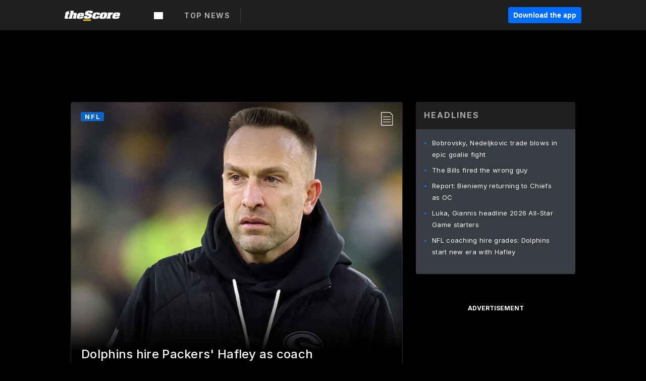

--- FILE ---
content_type: text/html; charset=utf-8
request_url: https://www.thescore.com/
body_size: 95038
content:
<!DOCTYPE html><html lang="en"><head><script type="82c18dfe73868d26b52df64c-text/javascript">
      window.dataLayer = window.dataLayer || [];
      function gtag(){dataLayer.push(arguments);}

      gtag('consent', 'default', {
          ad_storage: "denied",
          analytics_storage: "denied",
          functionality_storage: "denied",
          personalization_storage: "denied",
          security_storage: "denied",
          ad_user_data: “denied”,
          ad_personalization: “denied”,
          'wait_for_update': 500
      });
</script><script type="82c18dfe73868d26b52df64c-text/javascript" src="https://cdn.cookielaw.org/consent/0190bc90-bc78-77c9-88aa-94174b82975e/OtAutoBlock.js"></script><script src="https://cdn.cookielaw.org/scripttemplates/otSDKStub.js" type="82c18dfe73868d26b52df64c-text/javascript" charSet="UTF-8" data-domain-script="0190bc90-bc78-77c9-88aa-94174b82975e"></script><script type="82c18dfe73868d26b52df64c-text/javascript">
      function setupOneTrustClickHandlers() {
          const bannerAcceptBtn = document.getElementById('onetrust-accept-btn-handler');
          const bannerCloseBtn = document.getElementsByClassName(
            'onetrust-close-btn-handler ot-close-icon banner-close-button'
          )[0];
          const pcRejectAllBtn = document.getElementsByClassName('ot-pc-refuse-all-handler')[0];
          const pcSaveBtn = document.getElementsByClassName(
            'save-preference-btn-handler onetrust-close-btn-handler'
          )[0];
          if (bannerAcceptBtn) {
            bannerAcceptBtn.addEventListener('click', () => {
              location.reload();
            });
          }
          if (bannerCloseBtn) {
            bannerCloseBtn.addEventListener('click', () => {
              location.reload();
            });
          }
          if (pcRejectAllBtn) {
            pcRejectAllBtn.addEventListener('click', () => {
              location.reload();
            });
          }
          if (pcSaveBtn) {
            pcSaveBtn.addEventListener('click', () => {
              setTimeout(() => {
                location.reload();
              }, 200); // quick timeout so that the consent receipt can be sent and the cookie can be updated
            });
          }
      }
      function OnetrustAdsConsent(){
          if(googletag.apiReady){
              if(OptanonActiveGroups.match(/,C0004,/)){
                  googletag.pubads().setPrivacySettings({nonPersonalizedAds:false});
                  googletag.pubads().refresh();
                }
              else{
                  googletag.pubads().setPrivacySettings({nonPersonalizedAds:true});
                  googletag.pubads().refresh();
              }
          }
          else{
              setTimeout(()=>OnetrustAdsConsent(),100);
          }
      }
      function OptanonWrapper(){
          setupOneTrustClickHandlers();
          OnetrustAdsConsent();
      }
    </script><script src="https://cdn.cookielaw.org/opt-out/otCCPAiab.js" type="82c18dfe73868d26b52df64c-text/javascript" charSet="UTF-8" ccpa-opt-out-ids="C0004" ccpa-opt-out-geo="all" ccpa-opt-out-lspa="false"></script><style>body {
  font-family: "Inter", sans-serif;
  background: #000;
  color: #fff;
  font-weight: 700;
  margin: 0;
  height: 100%;
}

a {
  text-decoration: none;
}

.Layout__skipToContentLink--34Mby {
  background: #006dff;
  color: #fff;
  left: 50%;
  padding: 8px;
  position: absolute;
  transform: translate(-50%, -100%);
  transition: transform 0.3s;
  z-index: 100;
}

.Layout__skipToContentLink--34Mby:focus {
  background-color: #005abe;
  transform: translate(-50%, 0%);
  outline: 2px solid #fff;
}

.Layout__headerContainer--2D6jQ {
  z-index: 3;
}

.Layout__header--15jBU {
  width: 100%;
  height: 63px;
  background-color: #1e1f21;
  box-shadow: 0 2px 6px 0 rgba(0, 0, 0, 0.5);
  display: flex;
  flex-direction: row;
  align-items: center;
  justify-content: center;
  position: fixed;
  z-index: 2;
}

.Layout__container--3VRLs {
  display: flex;
  min-height: 100vh;
  flex-direction: column;
}

.Layout__headercontainer--36Tvx {
  display: flex;
  max-width: 960px;
  align-items: center;
  justify-content: space-between;
  flex: 1 1 auto;
  margin: 0 auto;
  padding: 0 16px;
}

.Layout__downloadButton--o0OSi {
  background: #0078fd;
  width: 130px;
  height: 30px;
  border: none;
  font-size: 12px;
  color: #fff;
  display: block;
  cursor: pointer;
}

.Layout__logo--1W9FE {
  width: 130px;
  height: 24px;
  background: url(/static/vectors/thescore-logo.svg) 0 0 no-repeat;
  display: block;
  background-size: auto 225%;
}

.Layout__container--3VRLs {
  margin: 0 auto;
  overflow: hidden;
  width: 100%;
}

.Layout__content--2Vbni {
  display: flex;
  flex: 1;
  flex-direction: column;
  max-width: 1024px;
  min-height: 80vh;
  margin: 0 auto;
  width: 100%;
}

.Layout__footer--rY2uY {
  width: 100%;
}

.Layout__interstitialContainer--3CE1P {
  z-index: 10;
}

@media (max-width: 768px) {
  .Layout__desktopView--1ftg4 {
    display: none;
  }
}
@media (min-width: 768px) {
  .Layout__header--15jBU {
    margin-bottom: 32px;
  }
  .Layout__headercontainer--36Tvx {
    padding: 0 32px;
  }
}
@media (max-width: 1200px) {
  .Layout__container--3VRLs {
    background: #000 !important;
  }
}</style><style>/* latin-ext */
@font-face {
  font-family: "Roboto";
  font-style: italic;
  font-weight: 400;
  src: local("Roboto Italic"), local("Roboto-Italic"), local("sans-serif"), url(https://fonts.gstatic.com/s/roboto/v18/vSzulfKSK0LLjjfeaxcREhkAz4rYn47Zy2rvigWQf6w.woff2) format("woff2");
  unicode-range: U100-24f, U1-1eff, U20a0-20ab, U20ad-20cf, U2c60-2c7f, UA720-A7FF;
}
/* latin */
@font-face {
  font-family: "Roboto";
  font-style: italic;
  font-weight: 400;
  src: local("Roboto Italic"), local("Roboto-Italic"), local("sans-serif"), url(https://fonts.gstatic.com/s/roboto/v18/vPcynSL0qHq_6dX7lKVByXYhjbSpvc47ee6xR_80Hnw.woff2) format("woff2");
  unicode-range: U0-0ff, U131, U152-153, U2c6, U2da, U2dc, U2000-206f, U2074, U20ac, U2212, U2215;
}
/* latin-ext */
@font-face {
  font-family: "Roboto";
  font-style: normal;
  font-weight: 300;
  src: local("Roboto Light"), local("Roboto-Light"), local("sans-serif-light"), url(https://fonts.gstatic.com/s/roboto/v18/Pru33qjShpZSmG3z6VYwnYX0hVgzZQUfRDuZrPvH3D8.woff2) format("woff2");
  unicode-range: U100-24f, U1-1eff, U20a0-20ab, U20ad-20cf, U2c60-2c7f, UA720-A7FF;
}
/* latin */
@font-face {
  font-family: "Roboto";
  font-style: normal;
  font-weight: 300;
  src: local("Roboto Light"), local("Roboto-Light"), local("sans-serif-light"), url(https://fonts.gstatic.com/s/roboto/v18/Hgo13k-tfSpn0qi1SFdUfZBw1xU1rKptJj_0jans920.woff2) format("woff2");
  unicode-range: U0-0ff, U131, U152-153, U2c6, U2da, U2dc, U2000-206f, U2074, U20ac, U2212, U2215;
}
/* latin-ext */
@font-face {
  font-family: "Roboto";
  font-style: normal;
  font-weight: 400;
  src: local("Roboto"), local("Roboto-Regular"), local("sans-serif"), url(https://fonts.gstatic.com/s/roboto/v18/Ks_cVxiCiwUWVsFWFA3Bjn-_kf6ByYO6CLYdB4HQE-Y.woff2) format("woff2");
  unicode-range: U100-24f, U1-1eff, U20a0-20ab, U20ad-20cf, U2c60-2c7f, UA720-A7FF;
}
/* latin */
@font-face {
  font-family: "Roboto";
  font-style: normal;
  font-weight: 400;
  src: local("Roboto"), local("Roboto-Regular"), local("sans-serif"), url(https://fonts.gstatic.com/s/roboto/v18/oMMgfZMQthOryQo9n22dcuvvDin1pK8aKteLpeZ5c0A.woff2) format("woff2");
  unicode-range: U0-0ff, U131, U152-153, U2c6, U2da, U2dc, U2000-206f, U2074, U20ac, U2212, U2215;
}
/* latin-ext */
@font-face {
  font-family: "Roboto";
  font-style: normal;
  font-weight: 500;
  src: local("Roboto Medium"), local("Roboto-Medium"), local("sans-serif-medium"), url(https://fonts.gstatic.com/s/roboto/v18/oOeFwZNlrTefzLYmlVV1UIX0hVgzZQUfRDuZrPvH3D8.woff2) format("woff2");
  unicode-range: U100-24f, U1-1eff, U20a0-20ab, U20ad-20cf, U2c60-2c7f, UA720-A7FF;
}
/* latin */
@font-face {
  font-family: "Roboto";
  font-style: normal;
  font-weight: 500;
  src: local("Roboto Medium"), local("Roboto-Medium"), local("sans-serif-medium"), url(https://fonts.gstatic.com/s/roboto/v18/RxZJdnzeo3R5zSexge8UUZBw1xU1rKptJj_0jans920.woff2) format("woff2");
  unicode-range: U0-0ff, U131, U152-153, U2c6, U2da, U2dc, U2000-206f, U2074, U20ac, U2212, U2215;
}
/* latin-ext */
@font-face {
  font-family: "Roboto";
  font-style: normal;
  font-weight: 700;
  src: local("Roboto Bold"), local("Roboto-Bold"), local("sans-serif"), url(https://fonts.gstatic.com/s/roboto/v18/97uahxiqZRoncBaCEI3aW4X0hVgzZQUfRDuZrPvH3D8.woff2) format("woff2");
  unicode-range: U100-24f, U1-1eff, U20a0-20ab, U20ad-20cf, U2c60-2c7f, UA720-A7FF;
}
/* latin */
@font-face {
  font-family: "Roboto";
  font-style: normal;
  font-weight: 700;
  src: local("Roboto Bold"), local("Roboto-Bold"), local("sans-serif"), url(https://fonts.gstatic.com/s/roboto/v18/d-6IYplOFocCacKzxwXSOJBw1xU1rKptJj_0jans920.woff2) format("woff2");
  unicode-range: U0-0ff, U131, U152-153, U2c6, U2da, U2dc, U2000-206f, U2074, U20ac, U2212, U2215;
}
/* latin-ext */
@font-face {
  font-family: "Roboto Condensed";
  font-style: normal;
  font-weight: 400;
  src: local("Roboto Condensed"), local("RobotoCondensed-Regular"), local("sans-serif-condensed"), url(https://fonts.gstatic.com/s/robotocondensed/v16/Zd2E9abXLFGSr9G3YK2MsNKDSU5nPdoBdru70FiVyb0.woff2) format("woff2");
  unicode-range: U100-24f, U1-1eff, U20a0-20ab, U20ad-20cf, U2c60-2c7f, UA720-A7FF;
}
/* latin */
@font-face {
  font-family: "Roboto Condensed";
  font-style: normal;
  font-weight: 400;
  src: local("Roboto Condensed"), local("RobotoCondensed-Regular"), local("sans-serif-condensed"), url(https://fonts.gstatic.com/s/robotocondensed/v16/Zd2E9abXLFGSr9G3YK2MsH4vxAoi6d67T_UKWi0EoHQ.woff2) format("woff2");
  unicode-range: U0-0ff, U131, U152-153, U2c6, U2da, U2dc, U2000-206f, U2074, U20ac, U2212, U2215;
}
/* latin-ext */
@font-face {
  font-family: "Inconsolata";
  font-style: normal;
  font-weight: 400;
  src: local("Inconsolata Regular"), local("Inconsolata-Regular"), url(https://fonts.gstatic.com/s/inconsolata/v16/QldKNThLqRwH-OJ1UHjlKGlX5qhExfHwNJU.woff2) format("woff2");
  unicode-range: U100-24f, U259, U1-1eff, U2020, U20a0-20ab, U20ad-20cf, U2113, U2c60-2c7f, UA720-A7FF;
}
/* latin */
@font-face {
  font-family: "Inconsolata";
  font-style: normal;
  font-weight: 400;
  src: local("Inconsolata Regular"), local("Inconsolata-Regular"), url(https://fonts.gstatic.com/s/inconsolata/v16/QldKNThLqRwH-OJ1UHjlKGlZ5qhExfHw.woff2) format("woff2");
  unicode-range: U0-0ff, U131, U152-153, U2bb-2bc, U2c6, U2da, U2dc, U2000-206f, U2074, U20ac, U2122, U2191, U2193, U2212, U2215, UFEFF, UFFFD;
}
/* latin-ext */
@font-face {
  font-family: "Inconsolata";
  font-style: normal;
  font-weight: 700;
  src: local("Inconsolata Bold"), local("Inconsolata-Bold"), url(https://fonts.gstatic.com/s/inconsolata/v16/QldXNThLqRwH-OJ1UHjlKGHiw71n5_zaDpwm80E.woff2) format("woff2");
  unicode-range: U100-24f, U259, U1-1eff, U2020, U20a0-20ab, U20ad-20cf, U2113, U2c60-2c7f, UA720-A7FF;
}
/* latin */
@font-face {
  font-family: "Inconsolata";
  font-style: normal;
  font-weight: 700;
  src: local("Inconsolata Bold"), local("Inconsolata-Bold"), url(https://fonts.gstatic.com/s/inconsolata/v16/QldXNThLqRwH-OJ1UHjlKGHiw71p5_zaDpwm.woff2) format("woff2");
  unicode-range: U0-0ff, U131, U152-153, U2bb-2bc, U2c6, U2da, U2dc, U2000-206f, U2074, U20ac, U2122, U2191, U2193, U2212, U2215, UFEFF, UFFFD;
}</style><link rel="preconnect" href="https://fonts.gstatic.com"/><link href="https://fonts.googleapis.com/css2?family=Inter:wght@400;500;700&amp;display=swap" rel="stylesheet"/><link rel="preload" href="/static/css/grid.css" as="style"/><link rel="preload" href="/static/css/layout.css" as="style"/><meta charSet="utf-8"/><meta property="fb:app_id" content="124052647629735"/><meta property="og:site_name" content="theScore.com"/><meta name="viewport" content="initial-scale=1.0, width=device-width"/><link rel="icon" type="image/png" href="/static/images/favicon.png"/><meta name="google-site-verification" content="WHL02URiqh7UHOzRkgsUZzloEHa6suq6EBCn4m5JFGw"/><script class="kxct" data-id="tl6mtrbuw" data-timing="async" data-version="3.0" type="82c18dfe73868d26b52df64c-text/javascript">
  window.Krux||((Krux=function(){Krux.q.push(arguments)}).q=[]);
  (function(){
    var k=document.createElement('script');k.type='text/javascript';k.async=true;
    k.src=(location.protocol==='https:'?'https:':'http:')+'//cdn.krxd.net/controltag/tl6mtrbuw.js';
    var s=document.getElementsByTagName('script')[0];s.parentNode.insertBefore(k,s);
  }());
</script><style>.Header__header--3AxUE {
  width: 100%;
  background-color: #1e1f21;
  display: flex;
  flex-direction: row;
  align-items: center;
  justify-content: center;
  z-index: 2;
  height: 60px;
}

.Header__headerWrap--1FpXt {
  width: 100%;
  height: auto;
  display: flex;
  flex-direction: column;
  background-color: #1e1f21;
  box-shadow: 0 2px 6px 0 rgba(0, 0, 0, 0.5);
}

.Header__logoNavBox--2Xi97 {
  display: flex;
  flex-direction: row;
  align-items: center;
}

.Header__logoInner--2i1J7 {
  align-items: center;
  display: flex;
}

.Header__navContainer--3Nbf6 {
  padding-left: 0;
}

.Header__headerWrap--1FpXt.Header__fixed--2j7PU {
  position: fixed;
}

.Header__headerContainer--yilsM {
  display: flex;
  max-width: 1024px;
  align-items: center;
  justify-content: space-between;
  flex: 1 1 auto;
  margin: 0 auto;
  padding: 0 16px;
  z-index: 2;
}

.Header__scheduleWrap--3KRVz {
  max-width: 1024px;
  margin: 0 16px;
}

.Header__downloadButton--2ZRMD {
  background: #0078fd;
  width: 113px;
  height: 34px;
  border: none;
  font-size: 12px;
  color: #fff;
  display: block;
  cursor: pointer;
}

.Header__logoWrapper--RVaMd {
  padding-top: 2px;
}

.Header__logo--3szyq {
  width: 110px;
  height: 24px;
  background: url(/static/vectors/thescore-logo.svg) 0 2px no-repeat;
  display: block;
  background-size: auto 190%;
}

.Header__hideOnDesktop--239HN {
  display: none;
}

@media (min-width: 992px) {
  .Header__scheduleWrap--3KRVz {
    margin: 0 auto;
  }
}
@media (max-width: 992px) {
  .Header__hideOnMobile--38_eK {
    display: none;
  }
  .Header__hideOnDesktop--239HN {
    display: block;
  }
}</style><style>.ShowBreakingNews__root--WJk-T {
  z-index: 3;
  position: fixed;
}</style><style>/*
  Chevrons in CSS: https://codepen.io/anon/pen/rYGWGY
*/
.DesktopMenu__chevron--GWSEw::before {
  border-style: solid;
  border-width: 0.15em 0.15em 0 0;
  content: "";
  display: inline-block;
  height: 0.35em;
  left: 0.15em;
  position: relative;
  top: 0;
  transform: rotate(-45deg);
  vertical-align: top;
  width: 0.35em;
  margin-top: 0.3em;
}

.DesktopMenu__chevron--GWSEw.DesktopMenu__bottom--1RUm5::before {
  top: 0;
  transform: rotate(135deg);
}

.DesktopMenu__hamburgerWrapper--2jaHU {
  background-color: transparent;
  margin-left: -16px;
  padding: 22px;
  position: relative;
  top: 2px;
}

.DesktopMenu__hamburgerWrapper--2jaHU:focus {
  outline: 2px solid #fff;
}

.DesktopMenu__highlight--2uOKF {
  margin-left: -5px;
  padding: 5px;
  border-radius: 2px;
  width: 110px;
  display: inline-block;
  background-color: rgb(62, 62, 70);
}

.DesktopMenu__chevron--GWSEw {
  padding-left: 5px;
}

.DesktopMenu__dropdownMenu--1u-qp {
  position: absolute;
  top: 100%;
  left: 0;
  background-color: #141414;
  z-index: 100;
  height: auto;
  cursor: initial;
  box-shadow: 2px 1px 5px 3px rgba(30, 31, 33, 0.25);
}
.DesktopMenu__dropdownMenu--1u-qp a:focus {
  outline: 1px solid #fff;
}

.DesktopMenu__flexWrapper--364lc {
  align-items: center;
  display: flex;
}

.DesktopMenu__dropdownMenus--sl072 {
  align-items: baseline;
}

.DesktopMenu__dropdownWrapper--3o1J9 {
  display: flex;
  padding: 20px;
  width: 850px;
}

.DesktopMenu__dropdownWrapper--3o1J9 > :first-child {
  width: 120px;
}

.DesktopMenu__mainMenu--3LU1u {
  -webkit-font-smoothing: antialiased;
  margin: 0 auto;
  position: relative;
  height: 60px;
  font-size: 13px;
  font-weight: 700;
  letter-spacing: 0.3px;
  line-height: 1.27;
  text-align: center;
  color: #f9f9f9;
  padding: 0 0 0 16px;
  cursor: pointer;
  display: flex;
  margin-left: 25px;
}

.DesktopMenu__leagues--275E- {
  flex: 1;
}

.DesktopMenu__divider--2ILjp {
  border-right: 1px solid #393c42;
  height: 30px;
  margin: 0 20px 0 0;
  padding: 0 20px;
}

.DesktopMenu__mainMenu--3LU1u ul {
  list-style: none;
  padding: 0;
  margin: 0;
}

.DesktopMenu__mainMenu--3LU1u.DesktopMenu__hide--p0oNT::after {
  display: none;
}

.DesktopMenu__mainMenu--3LU1u:focus {
  outline: none;
}

.DesktopMenu__menuButton--17JlI {
  position: relative;
  align-items: center;
  display: flex;
}

.DesktopMenu__menuButton--17JlI:focus {
  outline: none;
}

.DesktopMenu__menuHeader--2BAds {
  font-size: 16px;
  font-weight: 500;
  line-height: 1.4;
  letter-spacing: normal;
  text-align: left;
  padding-bottom: 10px;
  margin: 0;
  color: #fff;
}

.DesktopMenu__menuElement--Ixe-8 {
  opacity: 0.65;
  font-weight: 700;
  font-size: 13px;
  line-height: 1.43;
  letter-spacing: 1.5px;
  text-align: left;
  color: #f9f9f9;
  cursor: pointer;
  padding: 6px 0;
  text-transform: uppercase;
  display: flex;
  align-items: center;
}

.DesktopMenu__menuElement--Ixe-8:focus {
  outline: none;
}

.DesktopMenu__menuElement--Ixe-8:hover {
  opacity: 1;
}

.DesktopMenu__leagueHeader--2PlsL {
  -webkit-font-smoothing: antialiased;
  font-size: 14px;
  font-weight: 700;
  line-height: 1.38;
  letter-spacing: 1.5px;
  color: rgba(255, 255, 255, 0.65);
}

.DesktopMenu__leagueElement--1v_mZ {
  flex: 1;
}
.DesktopMenu__leagueElement--1v_mZ li {
  border-bottom: 1px solid #393c42;
}
.DesktopMenu__leagueElement--1v_mZ:first-child {
  margin-right: 20px;
}

.DesktopMenu__leagueIcon--1VRSr {
  width: 14px;
  height: 14px;
  display: inline-block;
  margin-right: 10px;
  background-color: #fff;
  position: relative;
  min-width: 14px;
  min-height: 14px;
}

.DesktopMenu__selected--LN__k .DesktopMenu__leagueIcon--1VRSr {
  background-color: #0078fd;
}

.DesktopMenu__selected--LN__k.DesktopMenu__menuElement--Ixe-8 {
  opacity: 1;
}

.DesktopMenu__leagueMenu--15QaT {
  -webkit-font-smoothing: antialiased;
  position: relative;
  height: 60px;
  font-size: 13px;
  font-weight: 700;
  letter-spacing: 0.3px;
  line-height: 1.27;
  text-align: center;
  color: #f9f9f9;
  cursor: pointer;
  display: -ms-flexbox;
  display: flex;
  background-color: transparent;
  align-items: center;
}

.DesktopMenu__leagueMenu--15QaT .DesktopMenu__dropdownMenu--1u-qp {
  width: auto;
  min-width: 150px;
}

.DesktopMenu__hoverMenu--1EYKj {
  background-color: #3a3d40;
}

.DesktopMenu__auto--2nbcs {
  mask: url("/static/vectors/sportIcons/auto.svg") no-repeat 0 0/cover;
}

.DesktopMenu__baseball--157ve {
  mask: url("/static/vectors/sportIcons/baseball.svg") no-repeat 0 0/cover;
}

.DesktopMenu__basketball--1fsGj {
  mask: url("/static/images/sportIcons/basketball@2x.png") no-repeat 0 0/cover;
}

.DesktopMenu__football--5C_7U {
  mask: url("/static/images/sportIcons/football@2x.png") no-repeat 0 0/cover;
}

.DesktopMenu__golf--Vrkem {
  mask: url("/static/vectors/sportIcons/golf.svg") no-repeat 0 0/cover;
}

.DesktopMenu__hockey--ijg_I {
  mask: url("/static/vectors/sportIcons/hockey.svg") no-repeat 0 0/cover;
}

.DesktopMenu__mma--1agJg {
  mask: url("/static/vectors/sportIcons/mma.svg") no-repeat 0 0/cover;
}

.DesktopMenu__soccer--19nh1 {
  mask: url("/static/images/sportIcons/soccer@2x.png") no-repeat 0 0/cover;
}

.DesktopMenu__tennis--2ebXP {
  mask: url("/static/vectors/sportIcons/tennis.svg") no-repeat 0 0/cover;
}

.DesktopMenu__hamburger--1G9cL {
  width: 18px;
  margin-right: 0;
  mask: url("/static/vectors/menu.svg") no-repeat 0 0/cover;
}

.DesktopMenu__link--jhJVn:focus {
  outline: 2px solid #fff;
}

.DesktopMenu__menuElementInnerContainer--dxs5h {
  align-items: center;
  display: flex;
  flex: 1;
  justify-content: space-between;
}</style><style>.GetTheAppModal__desktopView--4RSQi {
  display: none;
}

.GetTheAppModal__mobileView--ERBHC {
  display: block;
}

.GetTheAppModal__overlay--s7K52 {
  background-color: rgba(0, 0, 0, 0.3);
  position: fixed;
  top: 0;
  left: 0;
  width: 100vw;
  height: 100vh;
  z-index: 100;
}

.GetTheAppModal__thankYouMessage--3ENwT {
  width: 100%;
  height: 100%;
  text-align: center;
  font-size: 25px;
  font-weight: 400;
  margin-top: 220px;
}

.GetTheAppModal__modalContainer--Noqwb {
  position: absolute;
  background-color: #f9f9f9;
  left: calc(50% - 400px);
  top: calc(50% - 270px);
  width: 800px;
  height: 540px;
  border-radius: 8px;
  background-image: linear-gradient(to bottom, #f9f9f9, #eee);
  color: #000;
  box-shadow: 0 0 25px #000;
  transition: 1s;
}
.GetTheAppModal__modalContainer--Noqwb:focus {
  outline: 0;
}
.GetTheAppModal__modalContainer--Noqwb .GetTheAppModal__closeX--33p5P {
  position: absolute;
  right: 16px;
  top: 16px;
  font-size: 22px;
  cursor: pointer;
  padding: 0 2px;
}
body.user-is-tabbing .GetTheAppModal__modalContainer--Noqwb .GetTheAppModal__closeX--33p5P:focus {
  outline: 2px solid #1e1f21;
}
.GetTheAppModal__modalContainer--Noqwb .GetTheAppModal__closeX--33p5P:hover {
  color: #ddd;
}
.GetTheAppModal__modalContainer--Noqwb .GetTheAppModal__appRatingContainer--1_EFr .GetTheAppModal__appTitle--1XXmt {
  font-weight: 700;
}
.GetTheAppModal__modalContainer--Noqwb .GetTheAppModal__appRatingContainer--1_EFr .GetTheAppModal__appDownloads--2Gavz {
  font-size: 12px;
}
.GetTheAppModal__modalContainer--Noqwb .GetTheAppModal__appRatingContainer--1_EFr .GetTheAppModal__appIcon--xrudK {
  float: left;
  vertical-align: top;
  margin-right: 7px;
}
.GetTheAppModal__modalContainer--Noqwb .GetTheAppModal__appRatingContainer--1_EFr img {
  padding-left: 3px;
}
.GetTheAppModal__modalContainer--Noqwb .GetTheAppModal__title--3KxsL {
  width: 560px;
  height: 76px;
  font-size: 32px;
  text-align: center;
  color: #393c42;
  margin: 0 auto;
  margin-top: 40px;
  margin-bottom: 40px;
}
.GetTheAppModal__modalContainer--Noqwb .GetTheAppModal__sendButton--2A1jf {
  text-align: center;
  margin-top: 15px;
  box-sizing: border-box;
  width: 180px;
  height: 52px;
  border-radius: 4px;
  background-color: #006dff;
  font-size: 16px;
  font-weight: 700;
  color: #fff;
  cursor: pointer;
}
.GetTheAppModal__modalContainer--Noqwb .GetTheAppModal__sendButton--2A1jf:hover {
  background-color: #005abe;
}
body.user-is-tabbing .GetTheAppModal__modalContainer--Noqwb .GetTheAppModal__sendButton--2A1jf:focus {
  box-shadow: 0 0 0 2px #1e1f21;
}
.GetTheAppModal__modalContainer--Noqwb .GetTheAppModal__promptMessage--XuCvX {
  margin-top: 5px;
}
.GetTheAppModal__modalContainer--Noqwb .GetTheAppModal__signupContainer--1h4xV {
  font-size: 14px;
  font-weight: 400;
  vertical-align: top;
  padding: 0 38px;
  display: inline-block;
  box-sizing: border-box;
  width: 500px;
}
.GetTheAppModal__modalContainer--Noqwb .GetTheAppModal__signupContainer--1h4xV .GetTheAppModal__switchContainer--2Mjyq {
  cursor: pointer;
  margin: 20px 0;
  width: 362px;
  height: 52px;
  border-radius: 26px;
  border: solid 1px #f9f9f9;
}
.GetTheAppModal__modalContainer--Noqwb .GetTheAppModal__signupContainer--1h4xV .GetTheAppModal__switchOn--3uL6B {
  font-size: 16px;
  display: inline-block;
  text-align: center;
  box-sizing: border-box;
  color: #fff;
  width: 181px;
  height: 52px;
  border-radius: 26px;
  background-color: #aaa;
}
.GetTheAppModal__modalContainer--Noqwb .GetTheAppModal__signupContainer--1h4xV .GetTheAppModal__switchOn--3uL6B:focus {
  outline: 0;
}
.GetTheAppModal__modalContainer--Noqwb .GetTheAppModal__signupContainer--1h4xV .GetTheAppModal__switchOff--3b48R {
  font-size: 16px;
  display: inline-block;
  text-align: center;
  box-sizing: border-box;
  color: #fff;
  width: 181px;
  height: 52px;
  border-radius: 26px;
  color: #393c42;
}
.GetTheAppModal__modalContainer--Noqwb .GetTheAppModal__signupContainer--1h4xV .GetTheAppModal__switchOff--3b48R:focus {
  outline: 0;
}
.GetTheAppModal__modalContainer--Noqwb .GetTheAppModal__signupContainer--1h4xV input {
  font-size: 16px;
  margin-top: 15px;
  padding: 13px;
  border: 1px solid #acacac;
  border-radius: 5px;
  width: 280px;
}
.GetTheAppModal__modalContainer--Noqwb .GetTheAppModal__signupContainer--1h4xV select {
  font-size: 16px;
  margin-right: 15px;
}
.GetTheAppModal__modalContainer--Noqwb .GetTheAppModal__mobileImageContainer--1co_5 {
  display: inline-block;
  width: 275px;
}
.GetTheAppModal__modalContainer--Noqwb .GetTheAppModal__getAppStores--1URXu {
  margin: 10px 0;
}
.GetTheAppModal__modalContainer--Noqwb .GetTheAppModal__getAppStores--1URXu ul {
  margin: 0;
  padding: 0;
  list-style: none;
}
.GetTheAppModal__modalContainer--Noqwb .GetTheAppModal__getAppStores--1URXu li {
  margin-right: 5px;
  display: inline-block;
}

.GetTheAppModal__getTheAppButton--1tOrV {
  background-color: #006dff;
  margin-left: -100px;
  height: 32px;
  border: none;
  font-size: 14px;
  color: #fff;
  display: block;
  cursor: pointer;
  text-align: center;
  font-weight: 700;
  line-height: 32px;
  border-radius: 4px;
  padding: 0 10px;
}
.GetTheAppModal__getTheAppButton--1tOrV:hover {
  background-color: #005abe;
}
body.user-is-tabbing .GetTheAppModal__getTheAppButton--1tOrV:focus {
  box-shadow: 0 0 0 2px #fff;
}

.GetTheAppModal__appStoreButton--uC06M {
  display: inline-block;
}
.GetTheAppModal__appStoreButton--uC06M img {
  vertical-align: bottom;
}
body.user-is-tabbing .GetTheAppModal__appStoreButton--uC06M:focus {
  outline: 2px solid #3290fc;
}

@media (max-width: 768px) {
  .GetTheAppModal__modalContainer--Noqwb {
    left: 0;
    top: 0;
    width: 100%;
    height: 100%;
    border-radius: 0;
  }
  .GetTheAppModal__modalContainer--Noqwb .GetTheAppModal__title--3KxsL {
    width: auto;
    height: auto;
    font-size: 26px;
    margin-top: 0;
  }
  .GetTheAppModal__modalContainer--Noqwb .GetTheAppModal__signupContainer--1h4xV {
    width: auto;
    padding: 0;
  }
  .GetTheAppModal__modalContainer--Noqwb .GetTheAppModal__signupContainer--1h4xV input {
    width: 100%;
    box-sizing: border-box;
  }
  .GetTheAppModal__modalContainer--Noqwb .GetTheAppModal__sendButton--2A1jf {
    width: 100%;
  }
  .GetTheAppModal__modalContainer--Noqwb .GetTheAppModal__getAppStores--1URXu {
    margin: 50px 0;
    text-align: center;
  }
  .GetTheAppModal__modalContainer--Noqwb .GetTheAppModal__mobileImageContainer--1co_5 {
    display: block;
    text-align: center;
    width: 100%;
  }
  .GetTheAppModal__modalContentContainer--OtLNJ {
    padding: 50px 10px 10px;
    height: 100%;
    max-width: 400px;
    margin: 0 auto;
    overflow: auto;
  }
}</style><style>.Nav__nav--2HXbc {
  align-items: center;
  display: flex;
  height: 38px;
  max-width: 720px;
  justify-content: left;
  padding: 0 16px;
}

.Nav__desktopMenu--adRpn {
  display: none;
}

.Nav__subNavWrap--1GJe0 {
  height: 100%;
  min-width: 0;
  max-width: 100%;
}

@media (min-width: 992px) {
  .Nav__nav--2HXbc {
    margin: 0;
    justify-content: start;
    z-index: 2;
  }
  .Nav__desktopMenu--adRpn {
    display: block;
  }
  .Nav__mobileMenu--1AdSC {
    display: none;
  }
}</style><style>.SubNav__link--1XEsc:focus {
  box-shadow: inset 0 0 0 2px #fff;
  outline: none;
}</style><style> {
  /*
   * Container style
   */
  /*
   * Scrollbar rail styles
   */
  /*
   * Scrollbar thumb styles
   */
  /* MS supports */
}
.ps {
  overflow: hidden !important;
  overflow-anchor: none;
  -ms-overflow-style: none;
  touch-action: auto;
  -ms-touch-action: auto;
}
.ps__rail-x {
  display: none;
  opacity: 0;
  transition: background-color 0.2s linear, opacity 0.2s linear;
  -webkit-transition: background-color 0.2s linear, opacity 0.2s linear;
  height: 15px;
  /* there must be 'bottom' or 'top' for ps__rail-x */
  bottom: 0px;
  /* please don't change 'position' */
  position: absolute;
}
.ps__rail-y {
  display: none;
  opacity: 0;
  transition: background-color 0.2s linear, opacity 0.2s linear;
  -webkit-transition: background-color 0.2s linear, opacity 0.2s linear;
  width: 15px;
  /* there must be 'right' or 'left' for ps__rail-y */
  right: 0;
  /* please don't change 'position' */
  position: absolute;
}
.ps--active-x > .ps__rail-x,
.ps--active-y > .ps__rail-y {
  display: block;
  background-color: transparent;
}
.ps:hover > .ps__rail-x,
.ps:hover > .ps__rail-y,
.ps--focus > .ps__rail-x,
.ps--focus > .ps__rail-y,
.ps--scrolling-x > .ps__rail-x,
.ps--scrolling-y > .ps__rail-y {
  opacity: 0.6;
}
.ps .ps__rail-x:hover,
.ps .ps__rail-y:hover,
.ps .ps__rail-x:focus,
.ps .ps__rail-y:focus,
.ps .ps__rail-x.ps--clicking,
.ps .ps__rail-y.ps--clicking {
  background-color: #eee;
  opacity: 0.9;
}
.ps__thumb-x {
  background-color: #aaa;
  border-radius: 6px;
  transition: background-color 0.2s linear, height 0.2s ease-in-out;
  -webkit-transition: background-color 0.2s linear, height 0.2s ease-in-out;
  height: 6px;
  /* there must be 'bottom' for ps__thumb-x */
  bottom: 2px;
  /* please don't change 'position' */
  position: absolute;
}
.ps__thumb-y {
  background-color: #aaa;
  border-radius: 6px;
  transition: background-color 0.2s linear, width 0.2s ease-in-out;
  -webkit-transition: background-color 0.2s linear, width 0.2s ease-in-out;
  width: 6px;
  /* there must be 'right' for ps__thumb-y */
  right: 2px;
  /* please don't change 'position' */
  position: absolute;
}
.ps__rail-x:hover > .ps__thumb-x,
.ps__rail-x:focus > .ps__thumb-x,
.ps__rail-x.ps--clicking .ps__thumb-x {
  background-color: #999;
  height: 11px;
}
.ps__rail-y:hover > .ps__thumb-y,
.ps__rail-y:focus > .ps__thumb-y,
.ps__rail-y.ps--clicking .ps__thumb-y {
  background-color: #999;
  width: 11px;
}
@supports (-ms-overflow-style: none) {
  .ps {
    overflow: auto !important;
  }
}
@media screen and (-ms-high-contrast: active), (-ms-high-contrast: none) {
  .ps {
    overflow: auto !important;
  }
}
.ps .ps__rail-x:hover,
.ps .ps__rail-y:hover,
.ps .ps__rail-x:focus,
.ps .ps__rail-y:focus,
.ps .ps__rail-x.ps--clicking,
.ps .ps__rail-y.ps--clicking {
  background-color: transparent;
}

.ScrollMenu__scrollMenu--Dyi3i {
  -webkit-font-smoothing: antialiased;
  position: relative;
  display: flex;
  width: 100%;
}

.ScrollMenu__headingScrollWrapper--2fVpa {
  overflow: hidden;
  width: 100%;
  -webkit-overflow-scrolling: touch;
}

.ScrollMenu__headingScroll--1THJf {
  position: relative;
  display: flex;
  height: 100%;
  width: 100%;
  padding-bottom: 10px;
}

.ScrollMenu__scrollButton--275mg {
  top: 0;
  bottom: 0;
  flex-shrink: 0;
  cursor: pointer;
  background: no-repeat center/80% url(/static/vectors/desktop-arrow.svg);
  padding-left: 20px;
  margin-top: -10px;
  margin-left: 10px;
  margin-right: 0;
}

.ScrollMenu__hidden--2n9bO {
  display: hidden;
}

.ScrollMenu__scrollButton--275mg:focus {
  outline: none;
}

.ScrollMenu__scrollLeft--2PKKo {
  -moz-transform: scaleX(-1);
  -o-transform: scaleX(-1);
  -webkit-transform: scaleX(-1);
  transform: scaleX(-1);
  filter: FlipH;
  -ms-filter: "FlipH";
  margin-left: 0;
  margin-right: 10px;
}

@media only screen and (max-width: 768px) {
  .ScrollMenu__scrollButton--275mg {
    display: none;
  }
}</style><title>Sports News | NFL NHL MLB NBA &amp; more | theScore.com</title><meta property="og:title" content="Sports News | NFL NHL MLB NBA &amp; more"/><meta property="og:type" content="article"/><meta property="og:url"/><meta property="og:locale" content="en_CA"/><meta property="og:image"/><meta property="og:image:secure_url"/><meta property="og:image:type" content="image/jpeg"/><meta property="og:image:width" content="1200"/><meta property="og:image:height" content="630"/><meta property="og:description" content="Trending News &amp; Rumors for Football, Basketball, Baseball, Hockey, Soccer &amp; More"/><meta name="twitter:card" content="summary_large_image"/><meta name="twitter:site" content="@theScore"/><meta name="twitter:title" content="Sports News | NFL NHL MLB NBA &amp; more"/><meta name="twitter:description" content="Trending News &amp; Rumors for Football, Basketball, Baseball, Hockey, Soccer &amp; More"/><meta name="twitter:image" content="/static/vectors/thescore-logo.svg"/><meta name="description" content="Top News &amp; Rumors for Football, Basketball, Baseball, Hockey, Soccer &amp; More"/><script type="application/ld+json">{
          
    "@context": "http://schema.org",
    "@type": "CreativeWork",
    "headline": "Sports News | NFL NHL MLB NBA & more",
    "mainEntityOfPage": "undefined",
    "description": "Trending News & Rumors for Football, Basketball, Baseball, Hockey, Soccer & More",
    "datePublished": "2026-01-20T01:49:20.169Z",
    "author": {
      "@type": "Person",
      "name": "undefined"
    },
  
      "image": {
        "@type": "ImageObject",
        "url": "undefined",
        "height": 576,
        "width": 768
      },
    
          "publisher": {
            "@type": "Organization",
            "name": "theScore",
            "logo": {
              "@type": "ImageObject",
              "url": "https://thescore-web-artifacts.s3.amazonaws.com/images/theScore-60px-h.png",
              "width": 330,
              "height": 60
            }
          }
        }</script><style>.LeagueRiver__cardContainer--3j1kt {
  padding-bottom: 30px;
}

.LeagueRiver__extraPadding--1DX24 {
  padding-top: 30px;
  padding-bottom: 60px;
}

.LeagueRiver__facebookPageBox--2r1nG {
  display: block;
  text-align: center;
  margin-top: 10px;
}

.LeagueRiver__tickerImageWC--3VPV5 {
  display: inline-block;
  width: 158px;
  height: 72px;
  margin-right: 8px;
  vertical-align: top;
  background: url("/static/images/worldcupLookalike/ticker-wc.png");
}

.LeagueRiver__tickerImageLookalike--3h14q {
  display: inline-block;
  width: 158px;
  height: 72px;
  margin-right: 8px;
  vertical-align: top;
  background: url("/static/images/worldcupLookalike/ticker-wwcpdyll.png");
}

.LeagueRiver__tickerContainer--1nYrT {
  display: inline-block;
  width: 100%;
}

.LeagueRiver__ticker--3jIAR {
  margin-bottom: 10px;
}

.LeagueRiver__hide--2xXs6 {
  display: none;
}

.LeagueRiver__riverContainer--1P11w {
  padding: 12px 0;
}

.LeagueRiver__riverHeader--3G5If {
  padding-top: 16px;
  padding-bottom: 16px;
  font-weight: 1000;
  letter-spacing: 2.6px;
  font-size: 1em;
  color: #aaa;
}

.LeagueRiver__relatedNewsHeader--QD0QD {
  margin-bottom: 10px;
  position: relative;
  text-align: center;
  font-size: 1em;
}

.LeagueRiver__filterMenuWrapper--2-ulD {
  text-align: center;
}

.LeagueRiver__relatedNewsHeader--QD0QD::before {
  content: "";
  display: block;
  position: absolute;
  top: 50%;
  width: 20%;
  left: 8%;
  border-bottom: 1px solid #888;
}

.LeagueRiver__relatedNewsHeader--QD0QD::after {
  content: "";
  display: block;
  position: absolute;
  top: 50%;
  width: 20%;
  right: 8%;
  border-bottom: 1px solid #888;
}

.LeagueRiver__wrapLink--2Wfg3 {
  display: none;
}

.LeagueRiver__wrapAdContainer--3X6iH {
  display: none;
}

.LeagueRiver__adContainer--2e7wC {
  display: none;
}

.LeagueRiver__bigBoxAdContainer--21Ef_ {
  display: none;
}

@media (max-width: 375px) {
  .LeagueRiver__relatedNewsHeader--QD0QD::before,
  .LeagueRiver__relatedNewsHeader--QD0QD::after {
    width: 15%;
  }
}
@media (max-width: 768px) {
  .LeagueRiver__tickerImageWC--3VPV5 {
    display: inline-block;
    width: 130px;
    height: 54px;
    margin-right: 0;
    margin-left: 14px;
    background: url("/static/images/worldcupLookalike/ticker-wc-mobile.png");
  }
  .LeagueRiver__tickerImageLookalike--3h14q {
    display: inline-block;
    width: 130px;
    height: 54px;
    margin-right: 0;
    margin-left: 14px;
    background: url("/static/images/worldcupLookalike/ticker-wwcpdyll-mobile.png");
  }
  .LeagueRiver__riverHeader--3G5If {
    margin-left: 0;
  }
}
@media (min-width: 1200px) {
  .LeagueRiver__wrapLink--2Wfg3.LeagueRiver__show--17iqc {
    position: fixed;
    bottom: 0;
    top: 0;
    display: block;
    width: 100%;
    background: transparent;
  }
  .LeagueRiver__wrapLink--2Wfg3.LeagueRiver__show--17iqc.LeagueRiver__right--3Txnl {
    left: 50%;
    margin-left: 480px;
  }
  .LeagueRiver__wrapLink--2Wfg3.LeagueRiver__show--17iqc.LeagueRiver__left--SStLl {
    right: 50%;
    margin-right: 480px;
  }
  .LeagueRiver__adContainer--2e7wC {
    display: block;
  }
}
@media (min-width: 768px) {
  .LeagueRiver__extraPadding--1DX24 {
    padding-top: 20px;
  }
  .LeagueRiver__facebookPageBox--2r1nG {
    text-align: right;
    margin-top: 0;
  }
  .LeagueRiver__riverHeader--3G5If {
    padding-top: 32px;
    padding-bottom: 32px;
  }
  .LeagueRiver__bigBoxAdContainer--21Ef_ {
    display: block;
    margin-top: 20px;
  }
  .LeagueRiver__relatedNewsHeader--QD0QD::before {
    width: 180px;
    left: 8%;
  }
  .LeagueRiver__relatedNewsHeader--QD0QD::after {
    width: 180px;
    right: 8%;
  }
  .LeagueRiver__ticker--3jIAR {
    margin-bottom: 20px;
  }
}
@media (min-width: 1024px) {
  .LeagueRiver__facebookPageBox--2r1nG {
    display: block;
    margin-top: 20px;
  }
  .LeagueRiver__miniCards--1VsH1 {
    display: none;
  }
  .LeagueRiver__riverContainer--1P11w {
    padding: 2px 12px 12px; /* for some reason if any padding is added the container adds height on top, making the padding uneven unless this workaround is used */
    background-color: #000;
    border-radius: 4px;
  }
  .LeagueRiver__wrapAdContainer--3X6iH {
    display: block;
  }
}</style><style>.masonry__grid--2qySY {
  width: 100%;
  margin: 0 auto;
}

.masonry__gridGutter--2fOti {
  width: 100%;
}

.masonry__gridSizer--h6EPu {
  width: 100%;
}

.masonry__gridItem--3gUaq {
  width: 100%;
  margin-bottom: 10px;
}

.masonry__gridItem2--3x0I2 {
  width: 100%;
}

.masonry__gridItemFullWidth--zYzUe {
  width: 100%;
}

@media (min-width: 768px) {
  .masonry__grid--2qySY {
    width: 658px;
    margin: 0 auto;
  }
  .masonry__gridGutter--2fOti {
    width: 26px;
  }
  .masonry__gridSizer--h6EPu {
    width: 316px;
  }
  .masonry__gridItem--3gUaq {
    width: 316px;
    margin-bottom: 30px;
  }
  .masonry__gridItem2--3x0I2 {
    width: 658px;
  }
  .masonry__gridItemFullWidth--zYzUe {
    width: 100%;
  }
  .masonry__gridItemHeadlines--1uOiD {
    width: 658px;
  }
}
@media (min-width: 1024px) {
  .masonry__grid--2qySY {
    width: 1000px;
  }
  .masonry__gridItem2--3x0I2 {
    width: 658px;
  }
  .masonry__gridItemFullWidth--zYzUe {
    width: 1000px;
  }
  .masonry__gridItemHeadlines--1uOiD {
    width: 316px;
  }
}</style><style>.HeadlinesCard__headlinesContainer--E0TMH {
  width: 100%;
  height: auto;
  border-radius: 4px;
  color: #f9f9f9;
  background-color: #393c42;
}

.HeadlinesCard__headlinesHeader--1SzFc {
  height: 54px;
  background-color: #1e1f21;
  border-radius: 4px 4px 0 0;
}

.HeadlinesCard__headlinesHeaderText--HKXdl {
  opacity: 0.65;
  margin: 0;
  padding: 16px;
  font-size: 16px;
  letter-spacing: 2px;
}

.HeadlinesCard__headlinesBody--11xWF {
  padding: 16px 0;
}</style><style>.Headlines__headlines--1_YLt {
  padding-left: 2em;
  padding-right: 2em;
  padding-top: 0;
  margin-top: 0;
}

.Headlines__headline--2Sm1L {
  color: #0078fd;
  font-size: 13px;
  font-weight: 400;
  line-height: 1.83;
  letter-spacing: 0.3px;
  margin-bottom: 8px;
  text-align: left;
}

.Headlines__headlineText--3ZQm5 {
  color: #f9f9f9;
  cursor: pointer;
}</style><style>.FilterMenu__filterMenu--2pGix {
  padding: 0;
  margin: 20px 0;
  white-space: nowrap;
  overflow: auto;
}

.FilterMenu__filterMenuButton--3nS40 {
  border-radius: 2px;
  display: inline-block;
  list-style-type: none;
  margin-right: 10px;
  padding: 1px;
}
.FilterMenu__filterMenuButton--3nS40:hover, .FilterMenu__filterMenuButton--3nS40.FilterMenu__selected--ByFh0 {
  background-color: #1e1f21;
}
.FilterMenu__filterMenuButton--3nS40:hover button, .FilterMenu__filterMenuButton--3nS40.FilterMenu__selected--ByFh0 button {
  opacity: 1;
}
.FilterMenu__filterMenuButton--3nS40 button {
  border-radius: 2px;
  padding: 0 10px;
  cursor: pointer;
  letter-spacing: 1px;
  font-weight: 400;
  font-size: 13px;
  line-height: 30px;
  color: rgba(249, 249, 249, 0.65);
}
.FilterMenu__filterMenuButton--3nS40 button:focus {
  box-shadow: 0 0 0 2px #fff;
}</style><style>.ContentCardList__cardContainer--rjeN4 {
  padding-bottom: 10px;
}</style><style>.masonry__grid--2qySY {
  width: 100%;
  margin: 0 auto;
}

.masonry__gridGutter--2fOti {
  width: 100%;
}

.masonry__gridSizer--h6EPu {
  width: 100%;
}

.masonry__gridItem--3gUaq {
  width: 100%;
  margin-bottom: 10px;
}

.masonry__gridItem2--3x0I2 {
  width: 100%;
}

.masonry__gridItemFullWidth--zYzUe {
  width: 100%;
}

@media (min-width: 768px) {
  .masonry__grid--2qySY {
    width: 658px;
    margin: 0 auto;
  }
  .masonry__gridGutter--2fOti {
    width: 26px;
  }
  .masonry__gridSizer--h6EPu {
    width: 316px;
  }
  .masonry__gridItem--3gUaq {
    width: 316px;
    margin-bottom: 30px;
  }
  .masonry__gridItem2--3x0I2 {
    width: 658px;
  }
  .masonry__gridItemFullWidth--zYzUe {
    width: 100%;
  }
  .masonry__gridItemHeadlines--1uOiD {
    width: 658px;
  }
}
@media (min-width: 1024px) {
  .masonry__grid--2qySY {
    width: 1000px;
  }
  .masonry__gridItem2--3x0I2 {
    width: 658px;
  }
  .masonry__gridItemFullWidth--zYzUe {
    width: 1000px;
  }
  .masonry__gridItemHeadlines--1uOiD {
    width: 316px;
  }
}</style><style>.Article__article--2pJwZ .Article__byline-link--O3fEO {
  color: #fff;
}
.Article__article--2pJwZ .article-segment--video,
.Article__article--2pJwZ .article-segment--image {
  display: table !important;
  margin-left: auto;
  margin-right: auto;
  flex-wrap: wrap;
}
.Article__article--2pJwZ .article-segment--image img,
.Article__article--2pJwZ video {
  max-width: 100%;
  max-height: 230px !important;
  height: auto;
  width: auto;
}
.Article__article--2pJwZ .article-segment--image-caption {
  font-family: "Inter", sans-serif;
  font-weight: 700;
  color: #f9f9f9;
  font-size: 12px;
  font-weight: 400;
  display: table-caption;
  caption-side: bottom;
  color: #3a3d40;
  font-size: 12px;
}
.Article__article--2pJwZ .article-segment--image-attribution {
  color: #aaa;
  font-style: italic;
}
.Article__article--2pJwZ .article-segment--embed {
  flex-wrap: wrap;
}
.Article__article--2pJwZ .article-segment--embed p {
  margin: 5px 0 !important;
}
.Article__article--2pJwZ .table-responsive {
  margin-bottom: 5px;
  width: 100%;
  overflow-x: auto;
  overflow-y: hidden;
  border: none;
}
.Article__article--2pJwZ .table-responsive table {
  border-collapse: collapse;
  margin-bottom: 0;
  font-weight: 500;
  font-size: 18px;
  white-space: nowrap;
}
.Article__article--2pJwZ .table-responsive th {
  padding: 8px;
  border-bottom: 2px solid #ddd;
  min-height: 45px;
  background-color: #f9f9f9;
  color: #888;
  font-weight: 500;
  font-size: 13px;
}
.Article__article--2pJwZ .table-responsive td {
  padding: 8px;
  vertical-align: top;
  border-top: none;
  border-bottom: #f9f9f9 1px solid;
  font-size: 13px;
}
.Article__article--2pJwZ .table-responsive thead {
  text-transform: uppercase;
}
.Article__article--2pJwZ p {
  font-weight: 300;
}

@media (min-width: 768px) {
  .Article__article--2pJwZ {
    border-radius: 4px;
    border: solid 1px #000;
  }
}</style><style>.TheScoreArticleCard__headerBreak--1gdwg {
  margin-bottom: 25px;
}</style><style>.ArticleTag__ArticleTag--3TyA3 {
  font-weight: bold;
  font-size: 10px;
  text-transform: uppercase;
  height: 18px;
  line-height: 1;
  letter-spacing: 2px;
  color: #f9f9f9;
  border-radius: 2px;
  padding: 0 4px;
  background-color: rgba(0, 120, 253, 0.75);
  align-items: center;
  display: flex;
  position: absolute;
  z-index: 1;
  top: 10px;
  left: 10px;
}

.ArticleTag__isLarge--2pfQD.ArticleTag__ArticleTag--3TyA3 {
  padding: 0 8px;
  font-size: 13px;
  top: 20px;
  left: 20px;
}

.ArticleTag__tagText--2yyvV {
  margin-right: -2px;
}</style><style>.LoadMoreButton__loadMoreButton--2zgKJ {
  width: 100%;
  background-color: #1e1f21;
  text-align: center;
  height: 56px;
  display: flex;
  align-items: center;
  justify-content: space-around;
  cursor: pointer;
}

.LoadMoreButton__loadMoreButton--2zgKJ:focus {
  outline: 2px solid #fff;
}

.LoadMoreButton__loadMoreText--stB8x {
  opacity: 0.65;
  font-size: 15px;
  font-weight: 700;
  color: #f9f9f9;
  vertical-align: middle;
  margin: auto;
}</style><style>.MobileBannerAd__mobileBannerAd--31oDQ {
  display: none;
}

@media (max-width: 992px) {
  .MobileBannerAd__mobileBannerAd--31oDQ {
    background: #000;
    display: block;
    margin: 0 auto;
    position: fixed;
    width: 100%;
    bottom: 0;
    z-index: 2;
  }
}</style><style>.Ad__container--MeQWT {
  background: #000;
  text-align: center;
  box-sizing: border-box;
  outline: 0;
}
.Ad__container--MeQWT:focus {
  border: 2px solid #fff;
}

.Ad__adText--3SBBt {
  color: #fff;
  font-size: 12px;
  text-transform: uppercase;
}
.Ad__bigboxDesktop--3YlS6 .Ad__adText--3SBBt {
  display: block;
}

.Ad__bigboxDesktop--3YlS6 {
  width: 300px;
  padding: 20px 0;
  margin: 0 auto;
  display: none;
}
@media (min-width: 1200px) {
  .Ad__bigboxDesktop--3YlS6 {
    display: block;
  }
}

.Ad__bigboxDesktop--3YlS6 :last-child {
  min-height: 250px;
}

.Ad__bigboxMobile--3VRdG {
  width: 300px;
  min-height: 250px;
  padding: 10px 0;
  margin: 0 auto;
  display: block;
}
@media (min-width: 768px) {
  .Ad__bigboxMobile--3VRdG {
    display: none;
  }
}

.Ad__leaderboard--2fzKP {
  text-align: center;
  background: none;
  border: 0;
  padding: 20px 0;
  min-height: 90px;
  display: none;
}
@media (min-width: 1200px) {
  .Ad__leaderboard--2fzKP {
    display: block;
  }
}

.Ad__mobileBanner--15qBa {
  background: none;
  border: 0;
  height: 50px;
  width: 320px;
  margin: 0 auto;
}

.Ad__outOfPage--FaM9P {
  border: 0;
  display: inline;
}

.Ad__teads--2Zaub {
  background: none;
  margin: 0 auto;
}

.Ad__wrap--3Y355 {
  height: 0;
}

.Ad__wrap--3Y355 div {
  height: 0;
}</style><style>a {
  outline: none;
  text-decoration: none;
}
a:hover {
  color: #fff;
  text-decoration: underline;
}
body.user-is-tabbing a:focus {
  box-shadow: 0 0 0 2px #fff;
  border-radius: 6px;
}

.Footer__logo--3jzWq {
  width: 130px;
  height: 24px;
  background: url(/static/vectors/thescore-logo.svg) 0 0 no-repeat;
  background-size: auto 225%;
}

.Footer__logoWrapper--5wa4k {
  display: inline-block;
  padding: 2px;
}

.Footer__logoWrapper--5wa4k img {
  width: 130px;
}

.Footer__phoneBox--1qpkd {
  max-width: 320px;
  display: inline-block;
}

.Footer__footerContainer--1mIcI {
  margin: 0 auto;
  width: 100%;
  color: #f9f9f9;
  background-color: #1e1f21;
  font-size: 20px;
  font-weight: 200;
  padding-bottom: 60px;
}

.Footer__footerInnerContainer--2T_2k {
  width: 100%;
  max-width: 992px;
  margin: 0 auto;
  display: flex;
  padding: 64px 0 24px;
}

.Footer__footerLeft--3YL8c {
  flex-basis: 25%;
}

.Footer__footerRight--3jFxS {
  display: flex;
  flex: 1;
  justify-content: end;
}

.Footer__footerIconsList--3EVjv {
  padding: 10px 0;
}

.Footer__captionText--3sDsc {
  color: #fff;
  font-size: 16px;
  margin: 20px 0 0;
  line-height: 1.41;
  font-weight: 700;
  width: 250px;
}

.Footer__badgesWrapper--10DC3 {
  margin: 24px 0 0;
}

.Footer__appStoreButton--1wHA8 {
  display: inline-block;
  margin: 0 10px 0 0;
}

.Footer__footerListTitle--29QST {
  list-style: none;
  font-size: 16px;
  letter-spacing: 2px;
  color: #f9f9f9;
  margin: 0 0 15px;
  font-weight: 700;
}

.Footer__footerListTitle--29QST h2 {
  letter-spacing: 0.01em;
  font-size: 16px;
  margin: 0;
  text-transform: uppercase;
}

.Footer__footerListItem--1HMts {
  list-style: none;
  font-size: 13px;
  margin: 0 0 12px;
}

.Footer__footerListItem--1HMts img {
  max-width: 100%;
  height: auto;
}

.Footer__footerListItem--1HMts:last-child {
  margin: 0;
}

.Footer__footerListItem--1HMts a i {
  font-size: 24px;
  background: #fff;
  padding: 6px;
  border-radius: 24px;
  color: #000;
}

.Footer__footerLegalListItem--2FU1F {
  display: inline;
  list-style: none;
  padding: 0 8px;
}
.Footer__footerLegalListItem--2FU1F + .Footer__footerLegalListItem--2FU1F {
  border-left: 1px solid rgba(249, 249, 249, 0.65);
}
.Footer__footerLegalListItem--2FU1F:first-child {
  padding-left: 0;
}

.Footer__footerListIcon--k0F4A {
  display: inline;
  margin: 2px 5px;
}

.Footer__footerLink--1mO9L {
  color: rgba(255, 255, 255, 0.5);
  line-height: 1.71;
  font-weight: 400;
}

.Footer__footerShareLink--2-8Cm {
  text-decoration: none;
  color: #f9f9f9;
  font-size: 14px;
}

.Footer__pennLogo--7k_JK {
  text-align: right;
}

.Footer__pennLogoMobile--2Fzv2 {
  margin-bottom: 10px;
}

.Footer__textLeft--2AT_H {
  text-align: left;
}

.Footer__eaIcon--313MR {
  height: 1rem;
  position: relative;
  top: 2px;
}

.Footer__copySection--32Y_7 {
  border-top: 1px solid rgba(255, 255, 255, 0.08);
  display: flex;
  width: 100%;
  max-width: 992px;
  margin: 0 auto;
  padding: 24px 0 0;
  font-size: 12px;
}
@media (max-width: 992px) {
  .Footer__copySection--32Y_7 {
    flex-direction: column;
    align-items: flex-start;
  }
}

.Footer__pennLogo--7k_JK {
  width: 100%;
}

@media (min-width: 992px) {
  .Footer__mobileOnly--2BK97 {
    display: none;
  }
}

.Footer__hideMobile--1_nvm {
  display: none;
}
@media (min-width: 992px) {
  .Footer__hideMobile--1_nvm {
    display: block;
  }
}

.Footer__footerLegal--3Gj6q {
  padding: 0;
}

.Footer__section--lluxX {
  margin: 0;
}

@media (max-width: 992px) {
  .Footer__section--lluxX {
    border-bottom: 1px solid rgba(255, 255, 255, 0.08);
    padding: 24px 0;
    margin: 0;
  }
  .Footer__footerLeft--3YL8c {
    border-bottom: 1px solid rgba(255, 255, 255, 0.08);
    padding: 0 0 24px;
    margin: 0 16px;
  }
  .Footer__footerRight--3jFxS {
    flex-direction: column;
    margin: 0 16px;
    justify-content: initial;
  }
  .Footer__footerInnerContainer--2T_2k {
    padding: 40px 0 0;
    flex-direction: column;
  }
  .Footer__captionText--3sDsc {
    margin: 16px 0 0;
  }
  .Footer__logoWrapper--5wa4k img {
    width: 100px;
  }
  .Footer__footerContainer--1mIcI {
    text-align: left;
  }
  .Footer__badgesWrapper--10DC3 {
    margin: 12px 0 0;
    text-align: left;
  }
  .Footer__bottomText--mxBsY {
    margin: 0 auto;
    line-height: 1.46;
  }
  .Footer__footerLegal--3Gj6q {
    margin: 16px 0 0;
    padding: 0;
  }
  .Footer__phoneBox--1qpkd {
    margin: 6px 0 0;
  }
  ul.Footer__footerIconsList--3EVjv {
    margin: 10px 0 0 25px;
  }
  .Footer__copySection--32Y_7 {
    border: none;
    display: flex;
    margin: 24px 16px;
    width: auto;
    padding: 0;
  }
}
@media (max-width: 992px) and (max-width: 992px) {
  .Footer__copySection--32Y_7 {
    flex-direction: column;
    align-items: flex-start;
  }
}
@media (min-width: 1200px) {
  .Footer__footerIconsList--3EVjv {
    display: none;
  }
  .Footer__phoneBox--1qpkd {
    margin-bottom: 25px;
  }
}</style><noscript data-n-css="true"></noscript><link rel="preload" href="/_next/static/chunks/main-9baede29b9b95edec88b.js" as="script"/><link rel="preload" href="/_next/static/chunks/webpack-91303017235c558918f2.js" as="script"/><link rel="preload" href="/_next/static/chunks/framework.a0cc4416b9424a5588b2.js" as="script"/><link rel="preload" href="/_next/static/chunks/c36e2f1f.5f8bfdb76f27589700a8.js" as="script"/><link rel="preload" href="/_next/static/chunks/29107295.7fc2009922d1ac743b63.js" as="script"/><link rel="preload" href="/_next/static/chunks/75fc9c18.077d3f64e36776f6878e.js" as="script"/><link rel="preload" href="/_next/static/chunks/commons.eef2dc2c5acd59073aea.js" as="script"/><link rel="preload" href="/_next/static/chunks/6967bf8211fb4f07b9b74f2ba455fe89bb4e836a.03b118043bc8a44324c6.js" as="script"/><link rel="preload" href="/_next/static/chunks/3440346dcaa90c2ad19338ac9232cf5204506f8c.63255525a4acb67a61ec.js" as="script"/><link rel="preload" href="/_next/static/chunks/b1542cc239bf56c8a14913c0a930efe682b5cf86.f723167fec925d25584b.js" as="script"/><link rel="preload" href="/_next/static/chunks/pages/_app-84d240fec1211423cbdd.js" as="script"/><link rel="preload" href="/_next/static/chunks/08b808ae6354c20b75f3f343fde21049d6a18af3.b9110f98a44bf874b2e9.js" as="script"/><link rel="preload" href="/_next/static/chunks/8e3143f77c0dac5a17444434f843931ac36c2a11.ba8314740a4070c375c8.js" as="script"/><link rel="preload" href="/_next/static/chunks/ff670e5e9fe19b160fccbfd79fa5149535bc0b8f.8ac115a447c44ca5aaf1.js" as="script"/><link rel="preload" href="/_next/static/chunks/43d0cec0443c7c40834b146184bc1f8a2ed76171.ca0a789af848c6c16678.js" as="script"/><link rel="preload" href="/_next/static/chunks/65ed1115c013002ced2ec64840f29cce960c047b.9c632e5c81892d07328b.js" as="script"/><link rel="preload" href="/_next/static/chunks/a420686099141f63b5ce7163f61da080a8545ca0.ac5fe8d7eaad648a3d5e.js" as="script"/><link rel="preload" href="/_next/static/chunks/74b151b6e2754610f961a270eee1381992a680a2.b0ebfb76979a8cc4291c.js" as="script"/><link rel="preload" href="/_next/static/chunks/6be4c325aa7d29a2f97c3eb9009f7207d83a1406.b90c41c5dd34d4e473ad.js" as="script"/><link rel="preload" href="/_next/static/chunks/pages/league_river-5a1ef669a039c99fe1e2.js" as="script"/></head><body><noscript><iframe src="https://www.googletagmanager.com/ns.html?id=GTM-TQN8B8H" height="0" width="0" style="display:none;visibility:hidden" title="Google Tag Manager"></iframe></noscript><div id="__next"><div id="app-container" class="Layout__container--3VRLs wrapped-content"><a class="Layout__skipToContentLink--34Mby" href="#main-content">Skip to content</a><div class="Layout__interstitialContainer--3CE1P"></div><div><span></span><div class="Layout__container--3VRLs"><div><div><div></div><div class="Layout__headerContainer--2D6jQ"><div><div class="Header__headerWrap--1FpXt"><header class="Header__header--3AxUE"><div class="Header__headerContainer--yilsM"><div class="Header__logoNavBox--2Xi97"><span class="Header__logoInner--2i1J7"><a aria-label="theScore site" class="Header__logoWrapper--RVaMd" href="/"><div class="Header__logo--3szyq"></div></a></span><div class="Header__hideOnMobile--38_eK Header__navContainer--3Nbf6"><nav class="Nav__nav--2HXbc"><span> </span><div class="Nav__desktopMenu--adRpn"><div class="DesktopMenu__flexWrapper--364lc"><div class="DesktopMenu__mainMenu--3LU1u DesktopMenu__hide--p0oNT" aria-label="Main menu"><div></div><div class="DesktopMenu__menuButton--17JlI"><div class="DesktopMenu__hamburgerWrapper--2jaHU " role="button" tabindex="0" aria-label="Open Main Menu" aria-expanded="false"><span class="DesktopMenu__hamburger--1G9cL DesktopMenu__leagueIcon--1VRSr"></span></div></div></div><div class="DesktopMenu__menuButton--17JlI DesktopMenu__divider--2ILjp"><a class="DesktopMenu__leagueHeader--2PlsL" href="/">TOP NEWS</a></div></div></div><div class="Nav__subNavWrap--1GJe0"><div class="ScrollMenu__scrollMenu--Dyi3i null" style="height:50px"><div class="ScrollMenu__headingScrollWrapper--2fVpa" style="height:50px"><div class="ScrollMenu__headingScroll--1THJf"></div></div></div></div></nav></div></div><button class="GetTheAppModal__getTheAppButton--1tOrV"><span>Download the app</span></button></div></header><div class="Header__hideOnDesktop--239HN"><nav class="Nav__nav--2HXbc"><div class="Nav__subNavWrap--1GJe0"><div class="ScrollMenu__scrollMenu--Dyi3i null" style="height:50px"><div class="ScrollMenu__headingScrollWrapper--2fVpa" style="height:50px"><div class="ScrollMenu__headingScroll--1THJf"></div></div></div></div></nav></div></div></div></div></div></div><main id="main-content" class="Layout__content--2Vbni"><a id="wrap-link-left" class="wrap-link LeagueRiver__wrapLink--2Wfg3 LeagueRiver__left--SStLl LeagueRiver__show--17iqc" target="_blank"></a><a id="wrap-link-right" class="wrap-link LeagueRiver__wrapLink--2Wfg3 LeagueRiver__right--3Txnl LeagueRiver__show--17iqc" target="_blank"></a><div class="LeagueRiver__wrapAdContainer--3X6iH"><div class="Ad__wrap--3Y355 Ad__container--MeQWT"><div style="width:1px;height:1px"></div></div></div><div class="LeagueRiver__adContainer--2e7wC"><div class="Ad__leaderboard--2fzKP Ad__container--MeQWT"><div style="width:1px;height:1px"></div></div></div><div class="LeagueRiver__riverContainer--1P11w"><h1 class="sr-only">Top News</h1><div class="masonry__grid--2qySY"><div class="masonry__gridSizer--h6EPu"></div><div class="masonry__gridGutter--2fOti"></div><div class="LeagueRiver__ticker--3jIAR"><div class="LeagueRiver__tickerContainer--1nYrT masonry__gridItem--3gUaq masonry__gridItemFullWidth--zYzUe"></div></div><div class="masonry__gridItem--3gUaq masonry__gridItem2--3x0I2"><div class="cap-height"><div class="jsx-1435942676 card"><span class=""><a href="/nfl/news/3459625/dolphins-hire-packers-hafley-as-coach"><div class="jsx-264632542 header containerLarge"><div class="jsx-264632542 icon readIcon"></div></div><div class="jsx-3434550294 root"><div class="jsx-3434550294 "><div class="jsx-3434550294 topGradient"></div><div style="height:300px" class="lazyload-placeholder"></div><div class="jsx-3434550294 bottomGradient"></div></div><div class="jsx-3434550294 hidden"><div style="height:300px" class="lazyload-placeholder"></div></div></div><div class="jsx-403783000 container isLarge "><div class="jsx-403783000 isImageCard"><div class="jsx-403783000 title">Dolphins hire Packers' Hafley as coach</div></div></div></a></span><div class="jsx-1577217905 footer isLarge"><div><div class="jsx-1577217905 info"><time dateTime="2026-01-19T22:07:02.000Z" title="2026-01-19T22:07:02.000Z">4h ago</time><div class="jsx-1577217905 bullet">•</div><div class="jsx-1577217905 source"><div role="img" aria-label="theScore" class="jsx-78218653 icon"></div></div></div></div><div class="jsx-400922134 shareButton"><div role="button" aria-label="Share" tabindex="0" class="jsx-400922134 shareArrow largeArrow "></div><div class="jsx-400922134 shareContent  hidden"><button class="jsx-400922134 icon twitterIcon"></button><button class="jsx-400922134 icon redditIcon"></button><button class="jsx-400922134 icon facebookIcon"></button></div></div></div><a href="/nfl/news"><div class="ArticleTag__ArticleTag--3TyA3 ArticleTag__isLarge--2pfQD"><div class="ArticleTag__tagText--2yyvV" role="presentation">nfl</div></div></a></div><span style="font-size:0"></span></div></div><div class="masonry__gridItem--3gUaq masonry__gridItemHeadlines--1uOiD"><div class="row"><div class="col-sm-6 col-md-12"><div class="HeadlinesCard__headlinesContainer--E0TMH"><div class="HeadlinesCard__headlinesHeader--1SzFc"><h2 class="HeadlinesCard__headlinesHeaderText--HKXdl">HEADLINES</h2></div><div class="HeadlinesCard__headlinesBody--11xWF"><ul class="Headlines__headlines--1_YLt" role="list"><li class="Headlines__headline--2Sm1L" role="listitem"><span class=""><a href="/nhl/news/3459750/bobrovsky-nedeljkovic-trade-blows-in-epic-goalie-fight"><span class="Headlines__headlineText--3ZQm5">Bobrovsky, Nedeljkovic trade blows in epic goalie fight</span></a></span></li><li class="Headlines__headline--2Sm1L" role="listitem"><span class=""><a href="/nfl/news/3459384/the-bills-fired-the-wrong-guy"><span class="Headlines__headlineText--3ZQm5">The Bills fired the wrong guy</span></a></span></li><li class="Headlines__headline--2Sm1L" role="listitem"><span class=""><a href="/nfl/news/3459592/report-bieniemy-returning-to-chiefs-as-oc"><span class="Headlines__headlineText--3ZQm5">Report: Bieniemy returning to Chiefs as OC</span></a></span></li><li class="Headlines__headline--2Sm1L" role="listitem"><span class=""><a href="/nba/news/3459485/luka-giannis-headline-2026-all-star-game-starters"><span class="Headlines__headlineText--3ZQm5">Luka, Giannis headline 2026 All-Star Game starters</span></a></span></li><li class="Headlines__headline--2Sm1L" role="listitem"><span class=""><a href="/nfl/news/3455934/nfl-coaching-hire-grades-dolphins-start-new-era-with-hafley"><span class="Headlines__headlineText--3ZQm5">NFL coaching hire grades: Dolphins start new era with Hafley</span></a></span></li></ul></div></div></div><div class="LeagueRiver__facebookPageBox--2r1nG col-sm-6 col-md-12"><div class="LeagueRiver__bigBoxAdContainer--21Ef_"><div class="Ad__bigboxDesktop--3YlS6 Ad__container--MeQWT"><div class="Ad__adText--3SBBt">Advertisement</div><div style="width:1px;height:1px"></div></div></div></div></div></div><div class="masonry__gridItem--3gUaq masonry__gridItem2--3x0I2"><div class="LeagueRiver__riverHeader--3G5If"><h2 class="LeagueRiver__relatedNewsHeader--QD0QD">RELATED NEWS</h2><div class="LeagueRiver__filterMenuWrapper--2-ulD"><ul class="FilterMenu__filterMenu--2pGix" role="presentation"><li class="FilterMenu__filterMenuButton--3nS40 FilterMenu__selected--ByFh0"><button>ALL</button></li><li class="FilterMenu__filterMenuButton--3nS40"><button>ARTICLES</button></li><li class="FilterMenu__filterMenuButton--3nS40"><button>VIDEOS</button></li></ul></div></div></div><div><div class="masonry__gridItem--3gUaq"><div class="cap-height"><div class="jsx-1435942676 card"><span class=""><a href="/nba/news/3459651/report-bronny-received-player-votes-to-start-all-star-game"><div class="jsx-264632542 header container"><div class="jsx-264632542 icon readIcon"></div></div><div class="jsx-3434550294 root"><div class="jsx-3434550294 "><div class="jsx-3434550294 topGradient"></div><div style="height:300px" class="lazyload-placeholder"></div><div class="jsx-3434550294 bottomGradient"></div></div><div class="jsx-3434550294 hidden"><div style="height:300px" class="lazyload-placeholder"></div></div></div><div class="jsx-403783000 container  "><div class="jsx-403783000 isImageCard"><div class="jsx-403783000 title">Report: Bronny received player votes to start All-Star Game</div></div></div></a></span><div class="jsx-1577217905 footer "><div><div class="jsx-1577217905 info"><time dateTime="2026-01-19T23:06:27.000Z" title="2026-01-19T23:06:27.000Z">3h ago</time><div class="jsx-1577217905 bullet">•</div><div class="jsx-1577217905 source"><div role="img" aria-label="theScore" class="jsx-78218653 icon"></div></div></div></div><div class="jsx-400922134 shareButton"><div role="button" aria-label="Share" tabindex="0" class="jsx-400922134 shareArrow smallArrow "></div><div class="jsx-400922134 shareContent  hidden"><button class="jsx-400922134 icon twitterIcon"></button><button class="jsx-400922134 icon redditIcon"></button><button class="jsx-400922134 icon facebookIcon"></button></div></div></div><a href="/nba/news"><div class="ArticleTag__ArticleTag--3TyA3 false"><div class="ArticleTag__tagText--2yyvV" role="presentation">nba</div></div></a></div><span style="font-size:0"></span></div></div><div class="masonry__gridItem--3gUaq"><div class="cap-height"><div class="jsx-1435942676 card"><span class=""><a href="/ncaaf/news/3453701/national-championship-bets-is-indiana-inevitable"><div class="jsx-264632542 header container"><div class="jsx-264632542 icon readIcon"></div></div><div class="jsx-3434550294 root"><div class="jsx-3434550294 "><div class="jsx-3434550294 topGradient"></div><div style="height:300px" class="lazyload-placeholder"></div><div class="jsx-3434550294 bottomGradient"></div></div><div class="jsx-3434550294 hidden"><div style="height:300px" class="lazyload-placeholder"></div></div></div><div class="jsx-403783000 container  "><div class="jsx-403783000 isImageCard"><div class="jsx-403783000 title">National championship bets: Is Indiana inevitable?</div></div></div></a></span><div class="jsx-1577217905 footer "><div><div class="jsx-1577217905 info"><time dateTime="2026-01-19T22:08:19.000Z" title="2026-01-19T22:08:19.000Z">4h ago</time><div class="jsx-1577217905 bullet">•</div><div class="jsx-1577217905 source"><div role="img" aria-label="theScore" class="jsx-78218653 icon"></div></div></div></div><div class="jsx-400922134 shareButton"><div role="button" aria-label="Share" tabindex="0" class="jsx-400922134 shareArrow smallArrow "></div><div class="jsx-400922134 shareContent  hidden"><button class="jsx-400922134 icon twitterIcon"></button><button class="jsx-400922134 icon redditIcon"></button><button class="jsx-400922134 icon facebookIcon"></button></div></div></div><a href="/ncaaf/news"><div class="ArticleTag__ArticleTag--3TyA3 false"><div class="ArticleTag__tagText--2yyvV" role="presentation">ncaaf</div></div></a></div><span style="font-size:0"></span></div></div><div class="masonry__gridItem--3gUaq"><div class="cap-height"><div class="jsx-1435942676 card"><span class=""><a href="/nfl/news/3459445/bills-players-react-to-mcdermotts-stupid-firing-doesnt-make-sense"><div class="jsx-264632542 header container"><div class="jsx-264632542 icon readIcon"></div></div><div class="jsx-3434550294 root"><div class="jsx-3434550294 "><div class="jsx-3434550294 topGradient"></div><div style="height:300px" class="lazyload-placeholder"></div><div class="jsx-3434550294 bottomGradient"></div></div><div class="jsx-3434550294 hidden"><div style="height:300px" class="lazyload-placeholder"></div></div></div><div class="jsx-403783000 container  "><div class="jsx-403783000 isImageCard"><div class="jsx-403783000 title">Bills players react to McDermott's 'stupid' firing: 'Doesn't...</div></div></div></a></span><div class="jsx-1577217905 footer "><div><div class="jsx-1577217905 info"><time dateTime="2026-01-19T18:25:56.000Z" title="2026-01-19T18:25:56.000Z">7h ago</time><div class="jsx-1577217905 bullet">•</div><div class="jsx-1577217905 source"><div role="img" aria-label="theScore" class="jsx-78218653 icon"></div></div></div></div><div class="jsx-400922134 shareButton"><div role="button" aria-label="Share" tabindex="0" class="jsx-400922134 shareArrow smallArrow "></div><div class="jsx-400922134 shareContent  hidden"><button class="jsx-400922134 icon twitterIcon"></button><button class="jsx-400922134 icon redditIcon"></button><button class="jsx-400922134 icon facebookIcon"></button></div></div></div><a href="/nfl/news"><div class="ArticleTag__ArticleTag--3TyA3 false"><div class="ArticleTag__tagText--2yyvV" role="presentation">nfl</div></div></a></div><span style="font-size:0"></span></div></div><div class="masonry__gridItem--3gUaq"><div class="cap-height"><div class="jsx-1435942676 card"><span class=""><a href="/nfl/news/3459383/super-bowl-odds-what-are-the-broncos-chances-without-nix"><div class="jsx-264632542 header container"><div class="jsx-264632542 icon readIcon"></div></div><div class="jsx-3434550294 root"><div class="jsx-3434550294 "><div class="jsx-3434550294 topGradient"></div><div style="height:300px" class="lazyload-placeholder"></div><div class="jsx-3434550294 bottomGradient"></div></div><div class="jsx-3434550294 hidden"><div style="height:300px" class="lazyload-placeholder"></div></div></div><div class="jsx-403783000 container  "><div class="jsx-403783000 isImageCard"><div class="jsx-403783000 title">Super Bowl odds: What are the Broncos' chances without Nix?</div></div></div></a></span><div class="jsx-1577217905 footer "><div><div class="jsx-1577217905 info"><time dateTime="2026-01-19T18:16:36.000Z" title="2026-01-19T18:16:36.000Z">8h ago</time><div class="jsx-1577217905 bullet">•</div><div class="jsx-1577217905 source"><div role="img" aria-label="theScore" class="jsx-78218653 icon"></div></div></div></div><div class="jsx-400922134 shareButton"><div role="button" aria-label="Share" tabindex="0" class="jsx-400922134 shareArrow smallArrow "></div><div class="jsx-400922134 shareContent  hidden"><button class="jsx-400922134 icon twitterIcon"></button><button class="jsx-400922134 icon redditIcon"></button><button class="jsx-400922134 icon facebookIcon"></button></div></div></div><a href="/nfl/news"><div class="ArticleTag__ArticleTag--3TyA3 false"><div class="ArticleTag__tagText--2yyvV" role="presentation">nfl</div></div></a></div><span style="font-size:0"></span></div></div><div class="masonry__gridItem--3gUaq"><div class="cap-height"><div class="jsx-1435942676 card"><span class=""><a href="/nfl/news/3459467/seahawks-charbonnet-to-undergo-season-ending-knee-surgery"><div class="jsx-264632542 header container"><div class="jsx-264632542 icon readIcon"></div></div><div class="jsx-3434550294 root"><div class="jsx-3434550294 "><div class="jsx-3434550294 topGradient"></div><div style="height:300px" class="lazyload-placeholder"></div><div class="jsx-3434550294 bottomGradient"></div></div><div class="jsx-3434550294 hidden"><div style="height:300px" class="lazyload-placeholder"></div></div></div><div class="jsx-403783000 container  "><div class="jsx-403783000 isImageCard"><div class="jsx-403783000 title">Seahawks' Charbonnet to undergo season-ending knee surgery</div></div></div></a></span><div class="jsx-1577217905 footer "><div><div class="jsx-1577217905 info"><time dateTime="2026-01-19T18:05:14.000Z" title="2026-01-19T18:05:14.000Z">8h ago</time><div class="jsx-1577217905 bullet">•</div><div class="jsx-1577217905 source"><div role="img" aria-label="theScore" class="jsx-78218653 icon"></div></div></div></div><div class="jsx-400922134 shareButton"><div role="button" aria-label="Share" tabindex="0" class="jsx-400922134 shareArrow smallArrow "></div><div class="jsx-400922134 shareContent  hidden"><button class="jsx-400922134 icon twitterIcon"></button><button class="jsx-400922134 icon redditIcon"></button><button class="jsx-400922134 icon facebookIcon"></button></div></div></div><a href="/nfl/news"><div class="ArticleTag__ArticleTag--3TyA3 false"><div class="ArticleTag__tagText--2yyvV" role="presentation">nfl</div></div></a></div><span style="font-size:0"></span></div></div><div class="masonry__gridItem--3gUaq"><div class="cap-height"><div class="jsx-1435942676 card"><span class=""><a href="/mlb/news/3454068/thescores-mock-baseball-hof-ballot-a-rod-manny-lead-our-3-man-class"><div class="jsx-264632542 header container"><div class="jsx-264632542 icon readIcon"></div></div><div class="jsx-3434550294 root"><div class="jsx-3434550294 "><div class="jsx-3434550294 topGradient"></div><div style="height:300px" class="lazyload-placeholder"></div><div class="jsx-3434550294 bottomGradient"></div></div><div class="jsx-3434550294 hidden"><div style="height:300px" class="lazyload-placeholder"></div></div></div><div class="jsx-403783000 container  "><div class="jsx-403783000 isImageCard"><div class="jsx-403783000 title">theScore's mock Baseball HOF ballot: A-Rod, Manny lead our 3...</div></div></div></a></span><div class="jsx-1577217905 footer "><div><div class="jsx-1577217905 info"><time dateTime="2026-01-19T18:00:17.000Z" title="2026-01-19T18:00:17.000Z">8h ago</time><div class="jsx-1577217905 bullet">•</div><div class="jsx-1577217905 source"><div role="img" aria-label="theScore" class="jsx-78218653 icon"></div></div></div></div><div class="jsx-400922134 shareButton"><div role="button" aria-label="Share" tabindex="0" class="jsx-400922134 shareArrow smallArrow "></div><div class="jsx-400922134 shareContent  hidden"><button class="jsx-400922134 icon twitterIcon"></button><button class="jsx-400922134 icon redditIcon"></button><button class="jsx-400922134 icon facebookIcon"></button></div></div></div><a href="/mlb/news"><div class="ArticleTag__ArticleTag--3TyA3 false"><div class="ArticleTag__tagText--2yyvV" role="presentation">mlb</div></div></a></div><span style="font-size:0"></span></div></div><div class="masonry__gridItem--3gUaq"><div class="cap-height"><div class="jsx-1435942676 card"><span class=""><a href="/ncaab/news/3459464/arizona-unanimous-no-1-for-1st-time-in-ap-top-25"><div class="jsx-264632542 header container"><div class="jsx-264632542 icon readIcon"></div></div><div class="jsx-3434550294 root"><div class="jsx-3434550294 "><div class="jsx-3434550294 topGradient"></div><div style="height:300px" class="lazyload-placeholder"></div><div class="jsx-3434550294 bottomGradient"></div></div><div class="jsx-3434550294 hidden"><div style="height:300px" class="lazyload-placeholder"></div></div></div><div class="jsx-403783000 container  "><div class="jsx-403783000 isImageCard"><div class="jsx-403783000 title">Arizona unanimous No. 1 for 1st time in AP Top 25</div></div></div></a></span><div class="jsx-1577217905 footer "><div><div class="jsx-1577217905 info"><time dateTime="2026-01-19T17:57:04.000Z" title="2026-01-19T17:57:04.000Z">8h ago</time><div class="jsx-1577217905 bullet">•</div><div class="jsx-1577217905 source"><div role="img" aria-label="theScore" class="jsx-78218653 icon"></div></div></div></div><div class="jsx-400922134 shareButton"><div role="button" aria-label="Share" tabindex="0" class="jsx-400922134 shareArrow smallArrow "></div><div class="jsx-400922134 shareContent  hidden"><button class="jsx-400922134 icon twitterIcon"></button><button class="jsx-400922134 icon redditIcon"></button><button class="jsx-400922134 icon facebookIcon"></button></div></div></div><a href="/ncaab/news"><div class="ArticleTag__ArticleTag--3TyA3 false"><div class="ArticleTag__tagText--2yyvV" role="presentation">ncaab</div></div></a></div><span style="font-size:0"></span></div></div><div class="masonry__gridItem--3gUaq"><div class="cap-height"><div class="jsx-1435942676 card"><span class=""><a href="/nfl/news/3443539/nfl-coaching-carousel-tracker"><div class="jsx-264632542 header container"><div class="jsx-264632542 icon readIcon"></div></div><div class="jsx-3434550294 root"><div class="jsx-3434550294 "><div class="jsx-3434550294 topGradient"></div><div style="height:300px" class="lazyload-placeholder"></div><div class="jsx-3434550294 bottomGradient"></div></div><div class="jsx-3434550294 hidden"><div style="height:300px" class="lazyload-placeholder"></div></div></div><div class="jsx-403783000 container  "><div class="jsx-403783000 isImageCard"><div class="jsx-403783000 title">NFL coaching carousel tracker</div></div></div></a></span><div class="jsx-1577217905 footer "><div><div class="jsx-1577217905 info"><time dateTime="2026-01-19T15:44:37.000Z" title="2026-01-19T15:44:37.000Z">10h ago</time><div class="jsx-1577217905 bullet">•</div><div class="jsx-1577217905 source"><div role="img" aria-label="theScore" class="jsx-78218653 icon"></div></div></div></div><div class="jsx-400922134 shareButton"><div role="button" aria-label="Share" tabindex="0" class="jsx-400922134 shareArrow smallArrow "></div><div class="jsx-400922134 shareContent  hidden"><button class="jsx-400922134 icon twitterIcon"></button><button class="jsx-400922134 icon redditIcon"></button><button class="jsx-400922134 icon facebookIcon"></button></div></div></div><a href="/nfl/news"><div class="ArticleTag__ArticleTag--3TyA3 false"><div class="ArticleTag__tagText--2yyvV" role="presentation">nfl</div></div></a></div><span style="font-size:0"></span></div></div><div class="masonry__gridItem--3gUaq"><div class="cap-height"><div class="jsx-1435942676 card"><span class=""><a href="/nhl/news/3459353/panthers-tkachuk-makes-season-debut-vs-sharks"><div class="jsx-264632542 header container"><div class="jsx-264632542 icon readIcon"></div></div><div class="jsx-3434550294 root"><div class="jsx-3434550294 "><div class="jsx-3434550294 topGradient"></div><div style="height:300px" class="lazyload-placeholder"></div><div class="jsx-3434550294 bottomGradient"></div></div><div class="jsx-3434550294 hidden"><div style="height:300px" class="lazyload-placeholder"></div></div></div><div class="jsx-403783000 container  "><div class="jsx-403783000 isImageCard"><div class="jsx-403783000 title">Panthers' Tkachuk makes season debut vs. Sharks</div></div></div></a></span><div class="jsx-1577217905 footer "><div><div class="jsx-1577217905 info"><time dateTime="2026-01-19T15:00:35.000Z" title="2026-01-19T15:00:35.000Z">11h ago</time><div class="jsx-1577217905 bullet">•</div><div class="jsx-1577217905 source"><div role="img" aria-label="theScore" class="jsx-78218653 icon"></div></div></div></div><div class="jsx-400922134 shareButton"><div role="button" aria-label="Share" tabindex="0" class="jsx-400922134 shareArrow smallArrow "></div><div class="jsx-400922134 shareContent  hidden"><button class="jsx-400922134 icon twitterIcon"></button><button class="jsx-400922134 icon redditIcon"></button><button class="jsx-400922134 icon facebookIcon"></button></div></div></div><a href="/nhl/news"><div class="ArticleTag__ArticleTag--3TyA3 false"><div class="ArticleTag__tagText--2yyvV" role="presentation">nhl</div></div></a></div><span style="font-size:0"></span></div></div><div class="masonry__gridItem--3gUaq"><div class="cap-height"><div class="jsx-1435942676 card"><span class=""><a href="/atp/news/3459332/djokovic-equals-2-all-time-records-wins-100th-australian-open-match"><div class="jsx-264632542 header container"><div class="jsx-264632542 icon readIcon"></div></div><div class="jsx-3434550294 root"><div class="jsx-3434550294 "><div class="jsx-3434550294 topGradient"></div><div style="height:300px" class="lazyload-placeholder"></div><div class="jsx-3434550294 bottomGradient"></div></div><div class="jsx-3434550294 hidden"><div style="height:300px" class="lazyload-placeholder"></div></div></div><div class="jsx-403783000 container  "><div class="jsx-403783000 isImageCard"><div class="jsx-403783000 title">Djokovic equals 2 all-time records, wins 100th Australian Op...</div></div></div></a></span><div class="jsx-1577217905 footer "><div><div class="jsx-1577217905 info"><time dateTime="2026-01-19T14:36:34.000Z" title="2026-01-19T14:36:34.000Z">11h ago</time><div class="jsx-1577217905 bullet">•</div><div class="jsx-1577217905 source"><div role="img" aria-label="theScore" class="jsx-78218653 icon"></div></div></div></div><div class="jsx-400922134 shareButton"><div role="button" aria-label="Share" tabindex="0" class="jsx-400922134 shareArrow smallArrow "></div><div class="jsx-400922134 shareContent  hidden"><button class="jsx-400922134 icon twitterIcon"></button><button class="jsx-400922134 icon redditIcon"></button><button class="jsx-400922134 icon facebookIcon"></button></div></div></div><a href="/atp/news"><div class="ArticleTag__ArticleTag--3TyA3 false"><div class="ArticleTag__tagText--2yyvV" role="presentation">atp</div></div></a></div><span style="font-size:0"></span></div></div><div class="masonry__gridItem--3gUaq"><div class="cap-height"><div class="jsx-1435942676 card"><span class=""><a href="/nfl/news/3459325/bills-fire-mcdermott-retain-beane-to-lead-coaching-search"><div class="jsx-264632542 header container"><div class="jsx-264632542 icon readIcon"></div></div><div class="jsx-3434550294 root"><div class="jsx-3434550294 "><div class="jsx-3434550294 topGradient"></div><div style="height:300px" class="lazyload-placeholder"></div><div class="jsx-3434550294 bottomGradient"></div></div><div class="jsx-3434550294 hidden"><div style="height:300px" class="lazyload-placeholder"></div></div></div><div class="jsx-403783000 container  "><div class="jsx-403783000 isImageCard"><div class="jsx-403783000 title">Bills fire McDermott, retain Beane to lead coaching search</div></div></div></a></span><div class="jsx-1577217905 footer "><div><div class="jsx-1577217905 info"><time dateTime="2026-01-19T14:22:39.000Z" title="2026-01-19T14:22:39.000Z">11h ago</time><div class="jsx-1577217905 bullet">•</div><div class="jsx-1577217905 source"><div role="img" aria-label="theScore" class="jsx-78218653 icon"></div></div></div></div><div class="jsx-400922134 shareButton"><div role="button" aria-label="Share" tabindex="0" class="jsx-400922134 shareArrow smallArrow "></div><div class="jsx-400922134 shareContent  hidden"><button class="jsx-400922134 icon twitterIcon"></button><button class="jsx-400922134 icon redditIcon"></button><button class="jsx-400922134 icon facebookIcon"></button></div></div></div><a href="/nfl/news"><div class="ArticleTag__ArticleTag--3TyA3 false"><div class="ArticleTag__tagText--2yyvV" role="presentation">nfl</div></div></a></div><span style="font-size:0"></span></div></div><div class="masonry__gridItem--3gUaq"><div class="cap-height"><div class="jsx-1435942676 card"><span class=""><a href="/mlb/news/3457036/biggest-questions-about-2026-baseball-hof-ballot"><div class="jsx-264632542 header container"><div class="jsx-264632542 icon readIcon"></div></div><div class="jsx-3434550294 root"><div class="jsx-3434550294 "><div class="jsx-3434550294 topGradient"></div><div style="height:300px" class="lazyload-placeholder"></div><div class="jsx-3434550294 bottomGradient"></div></div><div class="jsx-3434550294 hidden"><div style="height:300px" class="lazyload-placeholder"></div></div></div><div class="jsx-403783000 container  "><div class="jsx-403783000 isImageCard"><div class="jsx-403783000 title">Biggest questions about 2026 Baseball HOF ballot</div></div></div></a></span><div class="jsx-1577217905 footer "><div><div class="jsx-1577217905 info"><time dateTime="2026-01-19T14:09:22.000Z" title="2026-01-19T14:09:22.000Z">12h ago</time><div class="jsx-1577217905 bullet">•</div><div class="jsx-1577217905 source"><div role="img" aria-label="theScore" class="jsx-78218653 icon"></div></div></div></div><div class="jsx-400922134 shareButton"><div role="button" aria-label="Share" tabindex="0" class="jsx-400922134 shareArrow smallArrow "></div><div class="jsx-400922134 shareContent  hidden"><button class="jsx-400922134 icon twitterIcon"></button><button class="jsx-400922134 icon redditIcon"></button><button class="jsx-400922134 icon facebookIcon"></button></div></div></div><a href="/mlb/news"><div class="ArticleTag__ArticleTag--3TyA3 false"><div class="ArticleTag__tagText--2yyvV" role="presentation">mlb</div></div></a></div><span style="font-size:0"></span></div></div><div class="masonry__gridItem--3gUaq"><div class="cap-height"><div class="jsx-1435942676 card"><span class=""><a href="/ncaaf/news/3455010/how-to-win-the-cfp-3-key-battles-to-decide-the-national-title"><div class="jsx-264632542 header container"><div class="jsx-264632542 icon readIcon"></div></div><div class="jsx-3434550294 root"><div class="jsx-3434550294 "><div class="jsx-3434550294 topGradient"></div><div style="height:300px" class="lazyload-placeholder"></div><div class="jsx-3434550294 bottomGradient"></div></div><div class="jsx-3434550294 hidden"><div style="height:300px" class="lazyload-placeholder"></div></div></div><div class="jsx-403783000 container  "><div class="jsx-403783000 isImageCard"><div class="jsx-403783000 title">How to win the CFP: 3 key battles to decide the national tit...</div></div></div></a></span><div class="jsx-1577217905 footer "><div><div class="jsx-1577217905 info"><time dateTime="2026-01-19T05:21:27.000Z" title="2026-01-19T05:21:27.000Z">20h ago</time><div class="jsx-1577217905 bullet">•</div><div class="jsx-1577217905 source"><div role="img" aria-label="theScore" class="jsx-78218653 icon"></div></div></div></div><div class="jsx-400922134 shareButton"><div role="button" aria-label="Share" tabindex="0" class="jsx-400922134 shareArrow smallArrow "></div><div class="jsx-400922134 shareContent  hidden"><button class="jsx-400922134 icon twitterIcon"></button><button class="jsx-400922134 icon redditIcon"></button><button class="jsx-400922134 icon facebookIcon"></button></div></div></div><a href="/ncaaf/news"><div class="ArticleTag__ArticleTag--3TyA3 false"><div class="ArticleTag__tagText--2yyvV" role="presentation">ncaaf</div></div></a></div><span style="font-size:0"></span></div></div><div class="masonry__gridItem--3gUaq"><div class="cap-height"><div class="jsx-1435942676 card"><span class=""><a href="/nba/news/3459044/durant-passes-nowitzki-for-6th-on-all-time-scoring-list"><div class="jsx-264632542 header container"><div class="jsx-264632542 icon readIcon"></div></div><div class="jsx-3434550294 root"><div class="jsx-3434550294 "><div class="jsx-3434550294 topGradient"></div><div style="height:300px" class="lazyload-placeholder"></div><div class="jsx-3434550294 bottomGradient"></div></div><div class="jsx-3434550294 hidden"><div style="height:300px" class="lazyload-placeholder"></div></div></div><div class="jsx-403783000 container  "><div class="jsx-403783000 isImageCard"><div class="jsx-403783000 title">Durant passes Nowitzki for 6th on all-time scoring list</div></div></div></a></span><div class="jsx-1577217905 footer "><div><div class="jsx-1577217905 info"><time dateTime="2026-01-19T04:26:08.000Z" title="2026-01-19T04:26:08.000Z">21h ago</time><div class="jsx-1577217905 bullet">•</div><div class="jsx-1577217905 source"><div role="img" aria-label="theScore" class="jsx-78218653 icon"></div></div></div></div><div class="jsx-400922134 shareButton"><div role="button" aria-label="Share" tabindex="0" class="jsx-400922134 shareArrow smallArrow "></div><div class="jsx-400922134 shareContent  hidden"><button class="jsx-400922134 icon twitterIcon"></button><button class="jsx-400922134 icon redditIcon"></button><button class="jsx-400922134 icon facebookIcon"></button></div></div></div><a href="/nba/news"><div class="ArticleTag__ArticleTag--3TyA3 false"><div class="ArticleTag__tagText--2yyvV" role="presentation">nba</div></div></a></div><span style="font-size:0"></span></div></div></div></div><button class="LoadMoreButton__loadMoreButton--2zgKJ" tabindex="0"><div class="LoadMoreButton__loadMoreText--stB8x">SEE MORE STORIES</div></button></div><div class="MobileBannerAd__mobileBannerAd--31oDQ"><div class="Ad__mobileBanner--15qBa Ad__container--MeQWT"><div style="width:320px;height:50px"></div></div></div></main><footer class="Layout__footer--rY2uY"><div class="Footer__footerContainer--1mIcI"><div class="Footer__footerInnerContainer--2T_2k"><div class="Footer__footerLeft--3YL8c"><span class=""><a aria-label="theScore site" class="Footer__logoWrapper--5wa4k" href="/"><img src="/static/vectors/the-score-logo.svg" alt="theScore"/></a></span><div class="Footer__captionText--3sDsc">The ultimate, personalized mobile sports experience</div><div class="Footer__badgesWrapper--10DC3"><div class="Footer__phoneBox--1qpkd"><a class="Footer__appStoreButton--1wHA8" aria-label="Download from app store" href="https://thescore.app.link/uKPvChyCYG"><span><img src="/static/images/app-store-footer.png" srcSet="
    /static/images/app-store-footer.png 1x,
    /static/images/app-store-footer@2x.png 2x,
    /static/images/app-store-footer@3x.png 3x
  " alt="App Store" width="107px" height="36px"/></span></a><a class="Footer__appStoreButton--1wHA8" aria-label="Download from google play" href="https://thescore.app.link/KDCcpaGCYG"><span><img src="/static/images/google-play.png" srcSet="
    /static/images/google-play.png 1x,
    /static/images/google-play@2x.png 2x,
    /static/images/google-play@3x.png 3x
  " alt="Google Play" width="121px" height="36px"/></span></a></div></div></div><div class="Footer__footerRight--3jFxS"><ul class="Footer__section--lluxX col-lg-4"><li class="Footer__footerListTitle--29QST"><h2>Top Leagues</h2></li><li class="Footer__footerListItem--1HMts"><a href="/nba/news" class="Footer__footerLink--1mO9L">NBA Basketball</a></li><li class="Footer__footerListItem--1HMts"><a href="/nfl/news" class="Footer__footerLink--1mO9L">NFL Football</a></li><li class="Footer__footerListItem--1HMts"><a href="/nhl/news" class="Footer__footerLink--1mO9L">NHL Hockey</a></li><li class="Footer__footerListItem--1HMts"><a href="/mlb/news" class="Footer__footerLink--1mO9L">MLB Baseball</a></li><li class="Footer__footerListItem--1HMts"><a href="/ncaab/news" class="Footer__footerLink--1mO9L">NCAA Mens Basketball</a></li></ul><ul class="Footer__section--lluxX col-lg-3"><li class="Footer__footerListTitle--29QST"><h2>Company</h2></li><li class="Footer__footerListItem--1HMts"><a href="https://www.scoremediaandgaming.com/about/" class="Footer__footerLink--1mO9L">About Us</a></li><li class="Footer__footerListItem--1HMts"><a href="https://thescoresupport.zendesk.com/hc/en-us/" class="Footer__footerLink--1mO9L">Support</a></li><li class="Footer__footerListItem--1HMts"><a href="https://news.scoremediaandgaming.com/" class="Footer__footerLink--1mO9L">News</a></li><li class="Footer__footerListItem--1HMts"><a href="https://www.scoremediaandgaming.com/careers/" class="Footer__footerLink--1mO9L">Careers</a></li></ul><ul class="Footer__section--lluxX col-lg-3"><li class="Footer__footerListTitle--29QST"><h2>Follow Us</h2></li><li class="Footer__footerListItem--1HMts"><a href="https://twitter.com/theScore" class="Footer__footerLink--1mO9L">Twitter</a></li><li class="Footer__footerListItem--1HMts"><a href="https://www.facebook.com/theScore" class="Footer__footerLink--1mO9L">Facebook</a></li><li class="Footer__footerListItem--1HMts"><a href="https://instagram.com/thescore" class="Footer__footerLink--1mO9L">Instagram</a></li><li class="Footer__footerListItem--1HMts"><a href="https://www.tiktok.com/@thescore" class="Footer__footerLink--1mO9L">TikTok</a></li></ul><ul class="Footer__section--lluxX col-lg-3"><li class="Footer__footerListTitle--29QST"><h2>Products</h2></li><li class="Footer__footerListItem--1HMts"><a href="https://thescore.com" class="Footer__footerLink--1mO9L"><img src="/static/vectors/the-score-footer-logo.svg" alt="theScore"/></a></li><li class="Footer__footerListItem--1HMts"><a href="https://thescore.bet" class="Footer__footerLink--1mO9L"><img src="/static/vectors/thescore-bet-footer-logo.svg" alt="theScore Bet"/></a></li><li class="Footer__footerListItem--1HMts"><a href="https://thescoreesports.com/" class="Footer__footerLink--1mO9L"><img src="/static/vectors/e-sports-footer-logo.svg" alt="theScore eSports"/></a></li></ul></div></div><div class="Footer__copySection--32Y_7"><a class="Footer__mobileOnly--2BK97 Footer__pennLogoMobile--2Fzv2 margin-botton-10" aria-label="Visit Penn Entertainment&#x27;s website" href="https://www.pennentertainment.com/"><img src="/static/vectors/penn-gaming-logo-v2.svg" alt="Penn Entertainment&#x27;s logo"/></a><div><div class="col-xs-12"><a href="https://thescoresupport.zendesk.com/hc/en-us/sections/13873291774733-Copyright-Notices" class="Footer__footerLink--1mO9L"><span><span>Copyright © <!-- -->2026<!-- --> theScore. All Rights Reserved. Certain content reproduced under license.</span></span></a></div><ul class="Footer__footerLegal--3Gj6q col-xs-12"><li class="Footer__footerLegalListItem--2FU1F"><a href="https://thescoresupport.zendesk.com/hc/en-us/articles/13873304224397-Privacy-Policy" class="Footer__footerLink--1mO9L">Privacy Policy</a></li><li class="Footer__footerLegalListItem--2FU1F"><a class="Footer__footerLink--1mO9L" href="javascript:void(0);">Cookie Settings</a></li><li class="Footer__footerLegalListItem--2FU1F"><a href="https://thescoresupport.zendesk.com/hc/en-us/articles/13873292631949-Terms-of-Use" class="Footer__footerLink--1mO9L">Terms of Use</a></li><li class="Footer__footerLegalListItem--2FU1F"><a href="https://thescoresupport.zendesk.com/hc/en-us/articles/13873305361165-Statement-of-Commitment-to-Accessibility" class="Footer__footerLink--1mO9L">Accessibility Policies</a></li><li class="Footer__footerLegalListItem--2FU1F"><a href="https://www.essentialaccessibility.com/thescore?utm_source=thescorehomepage&amp;utm_medium=iconlarge&amp;utm_term=eachannelpage&amp;utm_content=header&amp;utm_campaign=thescore"><img class="Footer__eaIcon--313MR" src="/static/vectors/eA-Icon.svg" alt="This icon serves as a link to download the eSSENTIAL Accessibility assistive technology app for individuals with physical disabilities. It is featured as part of our commitment to diversity and inclusion."/></a></li></ul></div><div><a class="Footer__hideMobile--1_nvm Footer__pennLogo--7k_JK" aria-label="Visit Penn Entertainment&#x27;s website" href="https://www.pennentertainment.com/" title="Penn Entertainment"><img src="/static/vectors/penn-gaming-logo-v2.svg" alt="Penn Entertainment&#x27;s logo"/></a></div></div></div></footer></div><link rel="stylesheet" type="text/css" href="/static/css/grid.css"/><link rel="stylesheet" type="text/css" href="/static/css/layout.css"/></div></div></div><script type="82c18dfe73868d26b52df64c-text/javascript">!function(e,a){"object"==typeof exports&&"undefined"!=typeof module?module.exports=a():"function"==typeof define&&define.amd?define(a):(e.ReactIntlLocaleData=e.ReactIntlLocaleData||{},e.ReactIntlLocaleData.en=a())}(this,function(){"use strict";return[{locale:"en",pluralRuleFunction:function(e,a){var n=String(e).split("."),l=!n[1],o=Number(n[0])==e,t=o&&n[0].slice(-1),r=o&&n[0].slice(-2);return a?1==t&&11!=r?"one":2==t&&12!=r?"two":3==t&&13!=r?"few":"other":1==e&&l?"one":"other"},fields:{year:{displayName:"year",relative:{0:"this year",1:"next year","-1":"last year"},relativeTime:{future:{one:"in {0} year",other:"in {0} years"},past:{one:"{0} year ago",other:"{0} years ago"}}},month:{displayName:"month",relative:{0:"this month",1:"next month","-1":"last month"},relativeTime:{future:{one:"in {0} month",other:"in {0} months"},past:{one:"{0} month ago",other:"{0} months ago"}}},day:{displayName:"day",relative:{0:"today",1:"tomorrow","-1":"yesterday"},relativeTime:{future:{one:"in {0} day",other:"in {0} days"},past:{one:"{0} day ago",other:"{0} days ago"}}},hour:{displayName:"hour",relative:{0:"this hour"},relativeTime:{future:{one:"in {0} hour",other:"in {0} hours"},past:{one:"{0} hour ago",other:"{0} hours ago"}}},minute:{displayName:"minute",relative:{0:"this minute"},relativeTime:{future:{one:"in {0} minute",other:"in {0} minutes"},past:{one:"{0} minute ago",other:"{0} minutes ago"}}},second:{displayName:"second",relative:{0:"now"},relativeTime:{future:{one:"in {0} second",other:"in {0} seconds"},past:{one:"{0} second ago",other:"{0} seconds ago"}}}}},{locale:"en-001",parentLocale:"en"},{locale:"en-150",parentLocale:"en-001"},{locale:"en-AG",parentLocale:"en-001"},{locale:"en-AI",parentLocale:"en-001"},{locale:"en-AS",parentLocale:"en"},{locale:"en-AT",parentLocale:"en-150"},{locale:"en-AU",parentLocale:"en-001"},{locale:"en-BB",parentLocale:"en-001"},{locale:"en-BE",parentLocale:"en-001"},{locale:"en-BI",parentLocale:"en"},{locale:"en-BM",parentLocale:"en-001"},{locale:"en-BS",parentLocale:"en-001"},{locale:"en-BW",parentLocale:"en-001"},{locale:"en-BZ",parentLocale:"en-001"},{locale:"en-CA",parentLocale:"en-001"},{locale:"en-CC",parentLocale:"en-001"},{locale:"en-CH",parentLocale:"en-150"},{locale:"en-CK",parentLocale:"en-001"},{locale:"en-CM",parentLocale:"en-001"},{locale:"en-CX",parentLocale:"en-001"},{locale:"en-CY",parentLocale:"en-001"},{locale:"en-DE",parentLocale:"en-150"},{locale:"en-DG",parentLocale:"en-001"},{locale:"en-DK",parentLocale:"en-150"},{locale:"en-DM",parentLocale:"en-001"},{locale:"en-Dsrt",pluralRuleFunction:function(e,a){return"other"},fields:{year:{displayName:"Year",relative:{0:"this year",1:"next year","-1":"last year"},relativeTime:{future:{other:"+{0} y"},past:{other:"-{0} y"}}},month:{displayName:"Month",relative:{0:"this month",1:"next month","-1":"last month"},relativeTime:{future:{other:"+{0} m"},past:{other:"-{0} m"}}},day:{displayName:"Day",relative:{0:"today",1:"tomorrow","-1":"yesterday"},relativeTime:{future:{other:"+{0} d"},past:{other:"-{0} d"}}},hour:{displayName:"Hour",relative:{0:"this hour"},relativeTime:{future:{other:"+{0} h"},past:{other:"-{0} h"}}},minute:{displayName:"Minute",relative:{0:"this minute"},relativeTime:{future:{other:"+{0} min"},past:{other:"-{0} min"}}},second:{displayName:"Second",relative:{0:"now"},relativeTime:{future:{other:"+{0} s"},past:{other:"-{0} s"}}}}},{locale:"en-ER",parentLocale:"en-001"},{locale:"en-FI",parentLocale:"en-150"},{locale:"en-FJ",parentLocale:"en-001"},{locale:"en-FK",parentLocale:"en-001"},{locale:"en-FM",parentLocale:"en-001"},{locale:"en-GB",parentLocale:"en-001"},{locale:"en-GD",parentLocale:"en-001"},{locale:"en-GG",parentLocale:"en-001"},{locale:"en-GH",parentLocale:"en-001"},{locale:"en-GI",parentLocale:"en-001"},{locale:"en-GM",parentLocale:"en-001"},{locale:"en-GU",parentLocale:"en"},{locale:"en-GY",parentLocale:"en-001"},{locale:"en-HK",parentLocale:"en-001"},{locale:"en-IE",parentLocale:"en-001"},{locale:"en-IL",parentLocale:"en-001"},{locale:"en-IM",parentLocale:"en-001"},{locale:"en-IN",parentLocale:"en-001"},{locale:"en-IO",parentLocale:"en-001"},{locale:"en-JE",parentLocale:"en-001"},{locale:"en-JM",parentLocale:"en-001"},{locale:"en-KE",parentLocale:"en-001"},{locale:"en-KI",parentLocale:"en-001"},{locale:"en-KN",parentLocale:"en-001"},{locale:"en-KY",parentLocale:"en-001"},{locale:"en-LC",parentLocale:"en-001"},{locale:"en-LR",parentLocale:"en-001"},{locale:"en-LS",parentLocale:"en-001"},{locale:"en-MG",parentLocale:"en-001"},{locale:"en-MH",parentLocale:"en"},{locale:"en-MO",parentLocale:"en-001"},{locale:"en-MP",parentLocale:"en"},{locale:"en-MS",parentLocale:"en-001"},{locale:"en-MT",parentLocale:"en-001"},{locale:"en-MU",parentLocale:"en-001"},{locale:"en-MW",parentLocale:"en-001"},{locale:"en-MY",parentLocale:"en-001"},{locale:"en-NA",parentLocale:"en-001"},{locale:"en-NF",parentLocale:"en-001"},{locale:"en-NG",parentLocale:"en-001"},{locale:"en-NL",parentLocale:"en-150"},{locale:"en-NR",parentLocale:"en-001"},{locale:"en-NU",parentLocale:"en-001"},{locale:"en-NZ",parentLocale:"en-001"},{locale:"en-PG",parentLocale:"en-001"},{locale:"en-PH",parentLocale:"en-001"},{locale:"en-PK",parentLocale:"en-001"},{locale:"en-PN",parentLocale:"en-001"},{locale:"en-PR",parentLocale:"en"},{locale:"en-PW",parentLocale:"en-001"},{locale:"en-RW",parentLocale:"en-001"},{locale:"en-SB",parentLocale:"en-001"},{locale:"en-SC",parentLocale:"en-001"},{locale:"en-SD",parentLocale:"en-001"},{locale:"en-SE",parentLocale:"en-150"},{locale:"en-SG",parentLocale:"en-001"},{locale:"en-SH",parentLocale:"en-001"},{locale:"en-SI",parentLocale:"en-150"},{locale:"en-SL",parentLocale:"en-001"},{locale:"en-SS",parentLocale:"en-001"},{locale:"en-SX",parentLocale:"en-001"},{locale:"en-SZ",parentLocale:"en-001"},{locale:"en-Shaw",pluralRuleFunction:function(e,a){return"other"},fields:{year:{displayName:"Year",relative:{0:"this year",1:"next year","-1":"last year"},relativeTime:{future:{other:"+{0} y"},past:{other:"-{0} y"}}},month:{displayName:"Month",relative:{0:"this month",1:"next month","-1":"last month"},relativeTime:{future:{other:"+{0} m"},past:{other:"-{0} m"}}},day:{displayName:"Day",relative:{0:"today",1:"tomorrow","-1":"yesterday"},relativeTime:{future:{other:"+{0} d"},past:{other:"-{0} d"}}},hour:{displayName:"Hour",relative:{0:"this hour"},relativeTime:{future:{other:"+{0} h"},past:{other:"-{0} h"}}},minute:{displayName:"Minute",relative:{0:"this minute"},relativeTime:{future:{other:"+{0} min"},past:{other:"-{0} min"}}},second:{displayName:"Second",relative:{0:"now"},relativeTime:{future:{other:"+{0} s"},past:{other:"-{0} s"}}}}},{locale:"en-TC",parentLocale:"en-001"},{locale:"en-TK",parentLocale:"en-001"},{locale:"en-TO",parentLocale:"en-001"},{locale:"en-TT",parentLocale:"en-001"},{locale:"en-TV",parentLocale:"en-001"},{locale:"en-TZ",parentLocale:"en-001"},{locale:"en-UG",parentLocale:"en-001"},{locale:"en-UM",parentLocale:"en"},{locale:"en-US",parentLocale:"en"},{locale:"en-VC",parentLocale:"en-001"},{locale:"en-VG",parentLocale:"en-001"},{locale:"en-VI",parentLocale:"en"},{locale:"en-VU",parentLocale:"en-001"},{locale:"en-WS",parentLocale:"en-001"},{locale:"en-ZA",parentLocale:"en-001"},{locale:"en-ZM",parentLocale:"en-001"},{locale:"en-ZW",parentLocale:"en-001"}]});
</script><script id="__NEXT_DATA__" type="application/json">{"props":{"pageProps":{"isServer":true,"store":{},"initialState":{"interstitialDisabled":{"interstitialDisabled":false},"relatedContent":{"trendingContent":{},"articles":{}},"abTest":{"data":{}},"pageData":{"schedule":{"current_season":[],"current_group":{}},"events":[],"currentSection":null,"routeParams":{},"adConfig":{"section":"news","articleId":null},"currentLeague":{"slug":"top_news","short_name":"Top News","medium_name":"Top News","resource_uri":"/topics/10113","resource_uris":{"CA":"/topics/10112","US":"/topics/10113"},"has_news":false,"is_geo_targeted":true,"sections":[]},"isLoading":false,"player":{},"playerSummary":[],"playerRecords":[],"standingsWildcard":[],"relatedNews":{"relatedContent":[]},"roster":[],"statusCode":200,"selectedDate":"","riverData":{"relatedContent":[{"archived":false,"caption":"","data":{"abstract":"The Miami Dolphins hired Green Bay Packers defensive coordinator Jeff Hafley as their head coach,...","ad_unit_selector":"the-score-article-ad-unit","amp_url":"https://thescore.com/nfl/news/3459625/amp","article_type":"Story","byline":"Caio Miari","commenting_state":"enabled","content":"\u003cp\u003eThe Miami Dolphins hired Green Bay Packers defensive coordinator Jeff Hafley as their head coach, the team announced Monday.\u003c/p\u003e\u003cp\u003eHe'll reportedly sign a five-year contract, according to \u003ca href=\"https://x.com/AdamSchefter/status/2013397947153592593?s=20\"\u003eESPN's Adam Schefter\u003c/a\u003e.\u003c/p\u003e\u003cp\u003eHafley had his second interview with Miami on Monday. The 46-year-old has been with the Packers since 2024, and their defensive unit improved significantly under his watch.\u003c/p\u003e\u003cdiv class=\"the-score-article-ad-unit\"\u003e\u003c/div\u003e\u003cp\u003eHe served as head coach at Boston College for four seasons from 2020-23.\u003c/p\u003e\u003cp\u003eIn Miami, Hafley replaces Mike McDaniel, who lost his job after the Dolphins missed the playoffs for a second straight year. The team hasn't won a playoff game since the 2000 campaign.\u003c/p\u003e\u003cp\u003eThe Dolphins enter the 2026 offseason with major questions on both sides of the ball after ranking 25th in points scored and 24th in points allowed. It's still unclear who will coordinate Miami's offense next season, but Hafley's expertise could help the team's defensive unit.\u003c/p\u003e\u003cp\u003eGreen Bay ranked ninth in defensive EPA/play over the past two seasons.\u003c/p\u003e\u003cp\u003eMiami hired Hafley two weeks after bringing on a new general manager in former Packers executive Jon-Eric Sullivan. Together, they'll have to address the Dolphins' quarterback situation, as \u003ca data-in-app-uri=\"thescore:///nfl/players/114411\" href=\"https://thescore.com/nfl/players/114411\"\u003eTua Tagovailoa\u003c/a\u003e's future with the team remains undetermined.\u003c/p\u003e\u003cp\u003eTagovailoa recently said he'd welcome a fresh start on another team after being benched in the final weeks of the 2025 regular season. However, he signed a massive four-year extension in '24, and parting with him would cost Miami $99.2 million in dead cap.\u003c/p\u003e","content_card_id":34185726,"default_image_url":"https://assets-cms.thescore.com/uploads/image/file/818207/w640xh360_GettyImages-2253747853.jpg?ts=1768860286","feature_image":{"w64xh36":{"url":"https://assets-cms.thescore.com/uploads/image/file/818207/w64xh36_GettyImages-2253747853.jpg?ts=1768860286"},"w220xh124":{"url":"https://assets-cms.thescore.com/uploads/image/file/818207/w220xh124_GettyImages-2253747853.jpg?ts=1768860286"},"w320xh180":{"url":"https://assets-cms.thescore.com/uploads/image/file/818207/w320xh180_GettyImages-2253747853.jpg?ts=1768860286"},"w640xh360":{"url":"https://assets-cms.thescore.com/uploads/image/file/818207/w640xh360_GettyImages-2253747853.jpg?ts=1768860286"},"w768xh432":{"url":"https://assets-cms.thescore.com/uploads/image/file/818207/w768xh432_GettyImages-2253747853.jpg?ts=1768860286"},"w1080xh607":{"url":"https://assets-cms.thescore.com/uploads/image/file/818207/w1080xh607_GettyImages-2253747853.jpg?ts=1768860286"},"w1280xh720":{"url":"https://assets-cms.thescore.com/uploads/image/file/818207/w1280xh720_GettyImages-2253747853.jpg?ts=1768860286"},"w124xh124":{"url":"https://assets-cms.thescore.com/uploads/image/file/818207/w124xh124_GettyImages-2253747853.jpg?ts=1768860286"},"w144xh213":{"url":"https://assets-cms.thescore.com/uploads/image/file/818207/w144xh213_GettyImages-2253747853.jpg?ts=1768860286"},"w220xh166":{"url":"https://assets-cms.thescore.com/uploads/image/file/818207/w220xh166_GettyImages-2253747853.jpg?ts=1768860286"},"w320xh240":{"url":"https://assets-cms.thescore.com/uploads/image/file/818207/w320xh240_GettyImages-2253747853.jpg?ts=1768860286"},"w640xh480":{"url":"https://assets-cms.thescore.com/uploads/image/file/818207/w640xh480_GettyImages-2253747853.jpg?ts=1768860286"},"w768xh576":{"url":"https://assets-cms.thescore.com/uploads/image/file/818207/w768xh576_GettyImages-2253747853.jpg?ts=1768860286"},"w1080xh810":{"url":"https://assets-cms.thescore.com/uploads/image/file/818207/w1080xh810_GettyImages-2253747853.jpg?ts=1768860286"},"w1280xh966":{"url":"https://assets-cms.thescore.com/uploads/image/file/818207/w1280xh966_GettyImages-2253747853.jpg?ts=1768860286"}},"feature_image_alt_text":"GREEN BAY, WISCONSIN - DECEMBER 27: Defensive coordinator Jeff Hafley of the Green Bay Packers looks on before the game against the Baltimore Ravens at Lambeau Field on December 27, 2025 in Green Bay, Wisconsin.","feature_image_attribution":"Michael Reaves / Getty Images Sport / Getty","feature_image_enabled":true,"feature_image_url":"https://assets-cms.thescore.com/uploads/image/file/818207/cropped_GettyImages-2253747853.jpg?ts=1768860286","feature_video_id":null,"first_initial_and_last_name":null,"headshots":{},"id":3459625,"language_code":"en","league_name":"NFL Football","link_url":null,"pinned_to_top":null,"player":null,"published_at":"2026-01-19T22:07:02.000Z","reading_time_in_minutes":1,"related_content_cards_url":"https://rich-content.thescore.com/content_cards/34185726/related","scheme":"news","share_url":"https://thescore.com/nfl/news/3459625","sponsored_content":false,"state":"published","stream_count":1,"title":"Dolphins hire Packers' Hafley as coach","updated_at":"2026-01-20T01:16:56.881Z","uri":"/news/3459625","web_league_slug":"nfl","has_digest":false,"related_uri":"/news/3459625/related","external_feed_article":false,"topic_tag_sponsor":null,"authors":[{"bio":"News Editor","content_cards_url":"https://rich-content.thescore.com/authors/caio-miari/content_cards","email":"caio.miari@thescore.com","headshot":{"url":"https://assets-cms.thescore.com/uploads/user/headshot/577/1e030074-2bbe-4918-baf9-acf918a96e15.jpg","w120xh120":{"url":"https://assets-cms.thescore.com/uploads/user/headshot/577/w120xh120_1e030074-2bbe-4918-baf9-acf918a96e15.jpg"}},"id":577,"job":"supervisor","name":"Caio Miari","ordinal":34,"rss_url":"https://feeds.thescore.com/authors/caio-miari.rss","slug":"caio-miari","title":"News Editor","twitter_handle":"@caiomiari"}],"resource_tags":[{"id":16,"name":"NFL Football","uri":"/football/leagues/1"},{"id":2514,"name":"Miami Dolphins","uri":"/football/teams/2"},{"id":2539,"name":"Green Bay Packers","uri":"/football/teams/27"}],"sponsorships":[],"stream_articles":[{"abstract":"The Miami Dolphins hired Green Bay Packers defensive coordinator Jeff Hafley as their head coach,...","ad_unit_selector":"the-score-article-ad-unit","amp_url":"https://thescore.com/nfl/news/3459625/amp","article_type":"Story","byline":"Caio Miari","commenting_state":"enabled","content":"\u003cp\u003eThe Miami Dolphins hired Green Bay Packers defensive coordinator Jeff Hafley as their head coach, the team announced Monday.\u003c/p\u003e\u003cp\u003eHe'll reportedly sign a five-year contract, according to \u003ca href=\"https://x.com/AdamSchefter/status/2013397947153592593?s=20\"\u003eESPN's Adam Schefter\u003c/a\u003e.\u003c/p\u003e\u003cp\u003eHafley had his second interview with Miami on Monday. The 46-year-old has been with the Packers since 2024, and their defensive unit improved significantly under his watch.\u003c/p\u003e\u003cdiv class=\"the-score-article-ad-unit\"\u003e\u003c/div\u003e\u003cp\u003eHe served as head coach at Boston College for four seasons from 2020-23.\u003c/p\u003e\u003cp\u003eIn Miami, Hafley replaces Mike McDaniel, who lost his job after the Dolphins missed the playoffs for a second straight year. The team hasn't won a playoff game since the 2000 campaign.\u003c/p\u003e\u003cp\u003eThe Dolphins enter the 2026 offseason with major questions on both sides of the ball after ranking 25th in points scored and 24th in points allowed. It's still unclear who will coordinate Miami's offense next season, but Hafley's expertise could help the team's defensive unit.\u003c/p\u003e\u003cp\u003eGreen Bay ranked ninth in defensive EPA/play over the past two seasons.\u003c/p\u003e\u003cp\u003eMiami hired Hafley two weeks after bringing on a new general manager in former Packers executive Jon-Eric Sullivan. Together, they'll have to address the Dolphins' quarterback situation, as \u003ca data-in-app-uri=\"thescore:///nfl/players/114411\" href=\"https://thescore.com/nfl/players/114411\"\u003eTua Tagovailoa\u003c/a\u003e's future with the team remains undetermined.\u003c/p\u003e\u003cp\u003eTagovailoa recently said he'd welcome a fresh start on another team after being benched in the final weeks of the 2025 regular season. However, he signed a massive four-year extension in '24, and parting with him would cost Miami $99.2 million in dead cap.\u003c/p\u003e","content_card_id":34185726,"default_image_url":"https://assets-cms.thescore.com/uploads/image/file/818207/w640xh360_GettyImages-2253747853.jpg?ts=1768860286","feature_image":{"w64xh36":{"url":"https://assets-cms.thescore.com/uploads/image/file/818207/w64xh36_GettyImages-2253747853.jpg?ts=1768860286"},"w220xh124":{"url":"https://assets-cms.thescore.com/uploads/image/file/818207/w220xh124_GettyImages-2253747853.jpg?ts=1768860286"},"w320xh180":{"url":"https://assets-cms.thescore.com/uploads/image/file/818207/w320xh180_GettyImages-2253747853.jpg?ts=1768860286"},"w640xh360":{"url":"https://assets-cms.thescore.com/uploads/image/file/818207/w640xh360_GettyImages-2253747853.jpg?ts=1768860286"},"w768xh432":{"url":"https://assets-cms.thescore.com/uploads/image/file/818207/w768xh432_GettyImages-2253747853.jpg?ts=1768860286"},"w1080xh607":{"url":"https://assets-cms.thescore.com/uploads/image/file/818207/w1080xh607_GettyImages-2253747853.jpg?ts=1768860286"},"w1280xh720":{"url":"https://assets-cms.thescore.com/uploads/image/file/818207/w1280xh720_GettyImages-2253747853.jpg?ts=1768860286"},"w124xh124":{"url":"https://assets-cms.thescore.com/uploads/image/file/818207/w124xh124_GettyImages-2253747853.jpg?ts=1768860286"},"w144xh213":{"url":"https://assets-cms.thescore.com/uploads/image/file/818207/w144xh213_GettyImages-2253747853.jpg?ts=1768860286"},"w220xh166":{"url":"https://assets-cms.thescore.com/uploads/image/file/818207/w220xh166_GettyImages-2253747853.jpg?ts=1768860286"},"w320xh240":{"url":"https://assets-cms.thescore.com/uploads/image/file/818207/w320xh240_GettyImages-2253747853.jpg?ts=1768860286"},"w640xh480":{"url":"https://assets-cms.thescore.com/uploads/image/file/818207/w640xh480_GettyImages-2253747853.jpg?ts=1768860286"},"w768xh576":{"url":"https://assets-cms.thescore.com/uploads/image/file/818207/w768xh576_GettyImages-2253747853.jpg?ts=1768860286"},"w1080xh810":{"url":"https://assets-cms.thescore.com/uploads/image/file/818207/w1080xh810_GettyImages-2253747853.jpg?ts=1768860286"},"w1280xh966":{"url":"https://assets-cms.thescore.com/uploads/image/file/818207/w1280xh966_GettyImages-2253747853.jpg?ts=1768860286"}},"feature_image_alt_text":"GREEN BAY, WISCONSIN - DECEMBER 27: Defensive coordinator Jeff Hafley of the Green Bay Packers looks on before the game against the Baltimore Ravens at Lambeau Field on December 27, 2025 in Green Bay, Wisconsin.","feature_image_attribution":"Michael Reaves / Getty Images Sport / Getty","feature_image_enabled":true,"feature_image_url":"https://assets-cms.thescore.com/uploads/image/file/818207/cropped_GettyImages-2253747853.jpg?ts=1768860286","feature_video_id":null,"first_initial_and_last_name":null,"headshots":{},"id":3459625,"language_code":"en","league_name":"NFL Football","link_url":null,"pinned_to_top":null,"player":null,"published_at":"2026-01-19T22:07:02.000Z","reading_time_in_minutes":1,"related_content_cards_url":"https://rich-content.thescore.com/content_cards/34185726/related","scheme":"news","share_url":"https://thescore.com/nfl/news/3459625","sponsored_content":false,"state":"published","title":"Dolphins hire Packers' Hafley as coach","updated_at":"2026-01-20T01:16:56.881Z","uri":"/news/3459625","web_league_slug":"nfl","topic_tag_sponsor":null,"authors":[{"bio":"News Editor","content_cards_url":"https://rich-content.thescore.com/authors/caio-miari/content_cards","email":"caio.miari@thescore.com","headshot":{"url":"https://assets-cms.thescore.com/uploads/user/headshot/577/1e030074-2bbe-4918-baf9-acf918a96e15.jpg","w120xh120":{"url":"https://assets-cms.thescore.com/uploads/user/headshot/577/w120xh120_1e030074-2bbe-4918-baf9-acf918a96e15.jpg"}},"id":577,"job":"supervisor","name":"Caio Miari","ordinal":34,"rss_url":"https://feeds.thescore.com/authors/caio-miari.rss","slug":"caio-miari","title":"News Editor","twitter_handle":"@caiomiari"}],"resource_tags":[{"id":16,"name":"NFL Football","uri":"/football/leagues/1"},{"id":2514,"name":"Miami Dolphins","uri":"/football/teams/2"},{"id":2539,"name":"Green Bay Packers","uri":"/football/teams/27"}],"sponsorships":[]}],"author":{"bio":"News Editor","content_cards_url":"https://rich-content.thescore.com/authors/caio-miari/content_cards","email":"caio.miari@thescore.com","headshot":{"url":"https://assets-cms.thescore.com/uploads/user/headshot/577/1e030074-2bbe-4918-baf9-acf918a96e15.jpg","w120xh120":{"url":"https://assets-cms.thescore.com/uploads/user/headshot/577/w120xh120_1e030074-2bbe-4918-baf9-acf918a96e15.jpg"}},"id":577,"job":"supervisor","name":"Caio Miari","ordinal":34,"rss_url":"https://feeds.thescore.com/authors/caio-miari.rss","slug":"caio-miari","title":"News Editor","twitter_handle":"@caiomiari"}},"id":34185726,"published_at":"2026-01-19T17:07:02.000-05:00","permalink":"https://thescore.com/s/34185726","sensitive":false,"type":"theScoreArticleCard","tags":[{"uri":"/football/leagues/1","name":"NFL","type":"LeagueTag","api_uri":"/nfl","subscribable_alerts":[{"key":"breaking_news","default":true,"display":"Breaking News"},{"key":"social","default":true,"display":"Social"},{"key":"features","default":true,"display":"Features"},{"key":"video","default":true,"display":"Video"}]},{"uri":"/football/teams/2","name":"Miami Dolphins","type":"TeamTag","images":{"small":"https://assets-sports-gcp.thescore.com/football/team/2/w72xh72_logo.png"},"api_uri":"/nfl/teams/2","colours":["008E97","F58220"],"subscribable_alerts":[{"key":"live_activity","default":true,"display":"Live Activity"},{"key":"breaking_news","default":true,"display":"Breaking News"},{"key":"social","default":true,"display":"Social"},{"key":"features","default":true,"display":"Features"},{"key":"video","default":true,"display":"Video"},{"key":"game_start","default":true,"display":"Game Start"},{"key":"game_end","default":true,"display":"Game End"},{"key":"score_change","default":true,"display":"Every Scoring Play"},{"key":"red_zone","default":false,"display":"Red Zone"},{"key":"segment_end","default":false,"display":"Score - Each Quarter"},{"key":"tight_game","default":false,"display":"Close Game"},{"key":"turnovers","default":false,"display":"Turnovers"},{"key":"mid_game_start","default":false,"display":"Start of Half"},{"key":"line_movement","default":false,"display":"Line Movement (Pre-Game)"},{"key":"over_under_movement","default":false,"display":"Over/Under Movement (Pre-Game)"},{"key":"over_under_watch","default":false,"display":"Over/Under Watch (In-Game)"},{"key":"close_bet","default":false,"display":"Close Bet (In-Game)"}]},{"uri":"/football/teams/27","name":"Green Bay Packers","type":"TeamTag","images":{"small":"https://assets-sports-gcp.thescore.com/football/team/27/w72xh72_logo.png"},"api_uri":"/nfl/teams/27","colours":["075543","FFB612"],"subscribable_alerts":[{"key":"live_activity","default":true,"display":"Live Activity"},{"key":"breaking_news","default":true,"display":"Breaking News"},{"key":"social","default":true,"display":"Social"},{"key":"features","default":true,"display":"Features"},{"key":"video","default":true,"display":"Video"},{"key":"game_start","default":true,"display":"Game Start"},{"key":"game_end","default":true,"display":"Game End"},{"key":"score_change","default":true,"display":"Every Scoring Play"},{"key":"red_zone","default":false,"display":"Red Zone"},{"key":"segment_end","default":false,"display":"Score - Each Quarter"},{"key":"tight_game","default":false,"display":"Close Game"},{"key":"turnovers","default":false,"display":"Turnovers"},{"key":"mid_game_start","default":false,"display":"Start of Half"},{"key":"line_movement","default":false,"display":"Line Movement (Pre-Game)"},{"key":"over_under_movement","default":false,"display":"Over/Under Movement (Pre-Game)"},{"key":"over_under_watch","default":false,"display":"Over/Under Watch (In-Game)"},{"key":"close_bet","default":false,"display":"Close Bet (In-Game)"}]}],"relevant_tags":[],"display_type":"default"},{"archived":false,"caption":"Bobrovsky, Nedeljkovic trade blows in goalie fight","data":{"abstract":"Florida Panthers netminder Sergei Bobrovsky and San Jose Sharks goalie Alex Nedeljkovic threw dow...","ad_unit_selector":"the-score-article-ad-unit","amp_url":"https://thescore.com/nhl/news/3459750/amp","article_type":"Story","byline":"Josh Wegman","commenting_state":"enabled","content":"\u003cp\u003eFlorida Panthers netminder \u003ca data-in-app-uri=\"thescore:///nhl/players/1631\" href=\"https://thescore.com/nhl/players/1631\"\u003eSergei Bobrovsky\u003c/a\u003e and San Jose Sharks goalie \u003ca data-in-app-uri=\"thescore:///nhl/players/4130\" href=\"https://thescore.com/nhl/players/4130\"\u003eAlex Nedeljkovic\u003c/a\u003e threw down in Monday's game between the two clubs.\u003c/p\u003e\u003cfigure class=\"article-segment--embed\"\u003e\u003cblockquote class=\"twitter-tweet\"\u003e\n\u003cp lang=\"en\" dir=\"ltr\"\u003eTHINGS GET NASTY BETWEEN THE PANTHERS AND SHARKS AND IT LEADS TO A GOALIE FIGHT OH MY!!! 😱👊 \u003ca href=\"https://t.co/xTJYwsnVvH\"\u003epic.twitter.com/xTJYwsnVvH\u003c/a\u003e\u003c/p\u003e— Gino Hard (@GinoHard_) \u003ca href=\"https://twitter.com/GinoHard_/status/2013420088502743387?ref_src=twsrc%5Etfw\"\u003eJanuary 20, 2026\u003c/a\u003e\n\u003c/blockquote\u003e \u003cscript async=\"\" src=\"https://platform.twitter.com/widgets.js\" charset=\"utf-8\"\u003e\u003c/script\u003e\u003c/figure\u003e\u003cp\u003eSharks defenseman \u003ca data-in-app-uri=\"thescore:///nhl/players/10907\" href=\"https://thescore.com/nhl/players/10907\"\u003eVincent Desharnais\u003c/a\u003e was drilled after the whistle by Panthers forward \u003ca data-in-app-uri=\"thescore:///nhl/players/4526\" href=\"https://thescore.com/nhl/players/4526\"\u003eEvan Rodrigues\u003c/a\u003e, and then Nedeljkovic got involved in a scrum to the right of his net. Bobrovsky skated the length of the ice to engage Nedeljkovic, who obliged.\u003c/p\u003e\u003cp\u003eDesharnais had drilled \u003ca data-in-app-uri=\"thescore:///nhl/players/5591\" href=\"https://thescore.com/nhl/players/5591\"\u003eMatthew Tkachuk\u003c/a\u003e earlier in the game. It's Tkachuk's season debut after missing the start of the campaign following offseason surgery.\u003c/p\u003e\u003cdiv class=\"the-score-article-ad-unit\"\u003e\u003c/div\u003e\u003cfigure class=\"article-segment--embed\"\u003e\u003cblockquote class=\"twitter-tweet\"\u003e\n\u003cp lang=\"en\" dir=\"ltr\"\u003eVincent Desharnais lays the boom on Matthew Tkachuk! 💥 \u003ca href=\"https://t.co/RgdymMocN6\"\u003epic.twitter.com/RgdymMocN6\u003c/a\u003e\u003c/p\u003e— NHL (@NHL) \u003ca href=\"https://twitter.com/NHL/status/2013397118233285053?ref_src=twsrc%5Etfw\"\u003eJanuary 19, 2026\u003c/a\u003e\n\u003c/blockquote\u003e \u003cscript async=\"\" src=\"https://platform.twitter.com/widgets.js\" charset=\"utf-8\"\u003e\u003c/script\u003e\u003c/figure\u003e\u003cp\u003eThe entire fight sequence resulted in 16 penalty minutes. Bobrovsky and Nedeljkovic each got five for fighting and two for leaving their crease, while Desharnais received a two-minute minor for tripping. Rodrigues wasn't penalized.\u003c/p\u003e\u003cp\u003eIt's the NHL's first goalie fight since \u003ca data-in-app-uri=\"thescore:///nhl/players/1584\" href=\"https://thescore.com/nhl/players/1584\"\u003eCam Talbot\u003c/a\u003e and \u003ca data-in-app-uri=\"thescore:///nhl/players/1149\" href=\"https://thescore.com/nhl/players/1149\"\u003eMike Smith\u003c/a\u003e scrapped in 2020.\u003c/p\u003e","content_card_id":34188355,"default_image_url":"https://assets-cms.thescore.com/uploads/image/file/818234/w640xh360_GettyImages-2257138900.jpg?ts=1768872444","feature_image":{"w64xh36":{"url":"https://assets-cms.thescore.com/uploads/image/file/818234/w64xh36_GettyImages-2257138900.jpg?ts=1768872444"},"w220xh124":{"url":"https://assets-cms.thescore.com/uploads/image/file/818234/w220xh124_GettyImages-2257138900.jpg?ts=1768872444"},"w320xh180":{"url":"https://assets-cms.thescore.com/uploads/image/file/818234/w320xh180_GettyImages-2257138900.jpg?ts=1768872444"},"w640xh360":{"url":"https://assets-cms.thescore.com/uploads/image/file/818234/w640xh360_GettyImages-2257138900.jpg?ts=1768872444"},"w768xh432":{"url":"https://assets-cms.thescore.com/uploads/image/file/818234/w768xh432_GettyImages-2257138900.jpg?ts=1768872444"},"w1080xh607":{"url":"https://assets-cms.thescore.com/uploads/image/file/818234/w1080xh607_GettyImages-2257138900.jpg?ts=1768872444"},"w1280xh720":{"url":"https://assets-cms.thescore.com/uploads/image/file/818234/w1280xh720_GettyImages-2257138900.jpg?ts=1768872444"},"w124xh124":{"url":"https://assets-cms.thescore.com/uploads/image/file/818234/w124xh124_GettyImages-2257138900.jpg?ts=1768872444"},"w144xh213":{"url":"https://assets-cms.thescore.com/uploads/image/file/818234/w144xh213_GettyImages-2257138900.jpg?ts=1768872444"},"w220xh166":{"url":"https://assets-cms.thescore.com/uploads/image/file/818234/w220xh166_GettyImages-2257138900.jpg?ts=1768872444"},"w320xh240":{"url":"https://assets-cms.thescore.com/uploads/image/file/818234/w320xh240_GettyImages-2257138900.jpg?ts=1768872444"},"w640xh480":{"url":"https://assets-cms.thescore.com/uploads/image/file/818234/w640xh480_GettyImages-2257138900.jpg?ts=1768872444"},"w768xh576":{"url":"https://assets-cms.thescore.com/uploads/image/file/818234/w768xh576_GettyImages-2257138900.jpg?ts=1768872444"},"w1080xh810":{"url":"https://assets-cms.thescore.com/uploads/image/file/818234/w1080xh810_GettyImages-2257138900.jpg?ts=1768872444"},"w1280xh966":{"url":"https://assets-cms.thescore.com/uploads/image/file/818234/w1280xh966_GettyImages-2257138900.jpg?ts=1768872444"}},"feature_image_alt_text":"SUNRISE, FLORIDA - JANUARY 19: Alex Nedeljkovic #33 of thea San Jose Sharks and Sergei Bobrovsky #72 of the Florida Panthers fight during the third period at Amerant Bank Arena on January 19, 2026 in Sunrise, Florida.","feature_image_attribution":"Bruce Bennett / Getty Images Sport / Getty","feature_image_enabled":true,"feature_image_url":"https://assets-cms.thescore.com/uploads/image/file/818234/cropped_GettyImages-2257138900.jpg?ts=1768872444","feature_video_id":null,"first_initial_and_last_name":null,"headshots":{},"id":3459750,"language_code":"en","league_name":"NHL Hockey","link_url":null,"pinned_to_top":null,"player":null,"published_at":"2026-01-20T01:30:06.000Z","reading_time_in_minutes":1,"related_content_cards_url":"https://rich-content.thescore.com/content_cards/34188355/related","scheme":"news","share_url":"https://thescore.com/nhl/news/3459750","sponsored_content":false,"state":"published","stream_count":1,"title":"Bobrovsky, Nedeljkovic trade blows in epic goalie fight","updated_at":"2026-01-20T01:46:59.311Z","uri":"/news/3459750","web_league_slug":"nhl","has_digest":false,"related_uri":"/news/3459750/related","external_feed_article":false,"topic_tag_sponsor":null,"authors":[{"bio":"News Editor","content_cards_url":"https://rich-content.thescore.com/authors/josh-wegman/content_cards","email":"josh.wegman@thescore.com","headshot":{"url":"https://assets-cms.thescore.com/uploads/user/headshot/155/_09A1263__1_.jpg","w120xh120":{"url":"https://assets-cms.thescore.com/uploads/user/headshot/155/w120xh120__09A1263__1_.jpg"}},"id":155,"job":"supervisor","name":"Josh Wegman","ordinal":27,"rss_url":"https://feeds.thescore.com/authors/josh-wegman.rss","slug":"josh-wegman","title":"News Editor","twitter_handle":"@JoshWegman_"}],"resource_tags":[{"id":22,"name":"NHL Hockey","uri":"/hockey/leagues/1"},{"id":3332,"name":"San Jose Sharks","uri":"/hockey/teams/25"},{"id":3320,"name":"Florida Panthers","uri":"/hockey/teams/13"},{"id":111578,"name":"Sergei Bobrovsky (NHL, WOLYMHM, WCOH)","uri":"/hockey/players/1631"},{"id":248455,"name":"Alex Nedeljkovic","uri":"/hockey/players/4130"}],"sponsorships":[],"stream_articles":[{"abstract":"Florida Panthers netminder Sergei Bobrovsky and San Jose Sharks goalie Alex Nedeljkovic threw dow...","ad_unit_selector":"the-score-article-ad-unit","amp_url":"https://thescore.com/nhl/news/3459750/amp","article_type":"Story","byline":"Josh Wegman","commenting_state":"enabled","content":"\u003cp\u003eFlorida Panthers netminder \u003ca data-in-app-uri=\"thescore:///nhl/players/1631\" href=\"https://thescore.com/nhl/players/1631\"\u003eSergei Bobrovsky\u003c/a\u003e and San Jose Sharks goalie \u003ca data-in-app-uri=\"thescore:///nhl/players/4130\" href=\"https://thescore.com/nhl/players/4130\"\u003eAlex Nedeljkovic\u003c/a\u003e threw down in Monday's game between the two clubs.\u003c/p\u003e\u003cfigure class=\"article-segment--embed\"\u003e\u003cblockquote class=\"twitter-tweet\"\u003e\n\u003cp lang=\"en\" dir=\"ltr\"\u003eTHINGS GET NASTY BETWEEN THE PANTHERS AND SHARKS AND IT LEADS TO A GOALIE FIGHT OH MY!!! 😱👊 \u003ca href=\"https://t.co/xTJYwsnVvH\"\u003epic.twitter.com/xTJYwsnVvH\u003c/a\u003e\u003c/p\u003e— Gino Hard (@GinoHard_) \u003ca href=\"https://twitter.com/GinoHard_/status/2013420088502743387?ref_src=twsrc%5Etfw\"\u003eJanuary 20, 2026\u003c/a\u003e\n\u003c/blockquote\u003e \u003cscript async=\"\" src=\"https://platform.twitter.com/widgets.js\" charset=\"utf-8\"\u003e\u003c/script\u003e\u003c/figure\u003e\u003cp\u003eSharks defenseman \u003ca data-in-app-uri=\"thescore:///nhl/players/10907\" href=\"https://thescore.com/nhl/players/10907\"\u003eVincent Desharnais\u003c/a\u003e was drilled after the whistle by Panthers forward \u003ca data-in-app-uri=\"thescore:///nhl/players/4526\" href=\"https://thescore.com/nhl/players/4526\"\u003eEvan Rodrigues\u003c/a\u003e, and then Nedeljkovic got involved in a scrum to the right of his net. Bobrovsky skated the length of the ice to engage Nedeljkovic, who obliged.\u003c/p\u003e\u003cp\u003eDesharnais had drilled \u003ca data-in-app-uri=\"thescore:///nhl/players/5591\" href=\"https://thescore.com/nhl/players/5591\"\u003eMatthew Tkachuk\u003c/a\u003e earlier in the game. It's Tkachuk's season debut after missing the start of the campaign following offseason surgery.\u003c/p\u003e\u003cdiv class=\"the-score-article-ad-unit\"\u003e\u003c/div\u003e\u003cfigure class=\"article-segment--embed\"\u003e\u003cblockquote class=\"twitter-tweet\"\u003e\n\u003cp lang=\"en\" dir=\"ltr\"\u003eVincent Desharnais lays the boom on Matthew Tkachuk! 💥 \u003ca href=\"https://t.co/RgdymMocN6\"\u003epic.twitter.com/RgdymMocN6\u003c/a\u003e\u003c/p\u003e— NHL (@NHL) \u003ca href=\"https://twitter.com/NHL/status/2013397118233285053?ref_src=twsrc%5Etfw\"\u003eJanuary 19, 2026\u003c/a\u003e\n\u003c/blockquote\u003e \u003cscript async=\"\" src=\"https://platform.twitter.com/widgets.js\" charset=\"utf-8\"\u003e\u003c/script\u003e\u003c/figure\u003e\u003cp\u003eThe entire fight sequence resulted in 16 penalty minutes. Bobrovsky and Nedeljkovic each got five for fighting and two for leaving their crease, while Desharnais received a two-minute minor for tripping. Rodrigues wasn't penalized.\u003c/p\u003e\u003cp\u003eIt's the NHL's first goalie fight since \u003ca data-in-app-uri=\"thescore:///nhl/players/1584\" href=\"https://thescore.com/nhl/players/1584\"\u003eCam Talbot\u003c/a\u003e and \u003ca data-in-app-uri=\"thescore:///nhl/players/1149\" href=\"https://thescore.com/nhl/players/1149\"\u003eMike Smith\u003c/a\u003e scrapped in 2020.\u003c/p\u003e","content_card_id":34188355,"default_image_url":"https://assets-cms.thescore.com/uploads/image/file/818234/w640xh360_GettyImages-2257138900.jpg?ts=1768872444","feature_image":{"w64xh36":{"url":"https://assets-cms.thescore.com/uploads/image/file/818234/w64xh36_GettyImages-2257138900.jpg?ts=1768872444"},"w220xh124":{"url":"https://assets-cms.thescore.com/uploads/image/file/818234/w220xh124_GettyImages-2257138900.jpg?ts=1768872444"},"w320xh180":{"url":"https://assets-cms.thescore.com/uploads/image/file/818234/w320xh180_GettyImages-2257138900.jpg?ts=1768872444"},"w640xh360":{"url":"https://assets-cms.thescore.com/uploads/image/file/818234/w640xh360_GettyImages-2257138900.jpg?ts=1768872444"},"w768xh432":{"url":"https://assets-cms.thescore.com/uploads/image/file/818234/w768xh432_GettyImages-2257138900.jpg?ts=1768872444"},"w1080xh607":{"url":"https://assets-cms.thescore.com/uploads/image/file/818234/w1080xh607_GettyImages-2257138900.jpg?ts=1768872444"},"w1280xh720":{"url":"https://assets-cms.thescore.com/uploads/image/file/818234/w1280xh720_GettyImages-2257138900.jpg?ts=1768872444"},"w124xh124":{"url":"https://assets-cms.thescore.com/uploads/image/file/818234/w124xh124_GettyImages-2257138900.jpg?ts=1768872444"},"w144xh213":{"url":"https://assets-cms.thescore.com/uploads/image/file/818234/w144xh213_GettyImages-2257138900.jpg?ts=1768872444"},"w220xh166":{"url":"https://assets-cms.thescore.com/uploads/image/file/818234/w220xh166_GettyImages-2257138900.jpg?ts=1768872444"},"w320xh240":{"url":"https://assets-cms.thescore.com/uploads/image/file/818234/w320xh240_GettyImages-2257138900.jpg?ts=1768872444"},"w640xh480":{"url":"https://assets-cms.thescore.com/uploads/image/file/818234/w640xh480_GettyImages-2257138900.jpg?ts=1768872444"},"w768xh576":{"url":"https://assets-cms.thescore.com/uploads/image/file/818234/w768xh576_GettyImages-2257138900.jpg?ts=1768872444"},"w1080xh810":{"url":"https://assets-cms.thescore.com/uploads/image/file/818234/w1080xh810_GettyImages-2257138900.jpg?ts=1768872444"},"w1280xh966":{"url":"https://assets-cms.thescore.com/uploads/image/file/818234/w1280xh966_GettyImages-2257138900.jpg?ts=1768872444"}},"feature_image_alt_text":"SUNRISE, FLORIDA - JANUARY 19: Alex Nedeljkovic #33 of thea San Jose Sharks and Sergei Bobrovsky #72 of the Florida Panthers fight during the third period at Amerant Bank Arena on January 19, 2026 in Sunrise, Florida.","feature_image_attribution":"Bruce Bennett / Getty Images Sport / Getty","feature_image_enabled":true,"feature_image_url":"https://assets-cms.thescore.com/uploads/image/file/818234/cropped_GettyImages-2257138900.jpg?ts=1768872444","feature_video_id":null,"first_initial_and_last_name":null,"headshots":{},"id":3459750,"language_code":"en","league_name":"NHL Hockey","link_url":null,"pinned_to_top":null,"player":null,"published_at":"2026-01-20T01:30:06.000Z","reading_time_in_minutes":1,"related_content_cards_url":"https://rich-content.thescore.com/content_cards/34188355/related","scheme":"news","share_url":"https://thescore.com/nhl/news/3459750","sponsored_content":false,"state":"published","title":"Bobrovsky, Nedeljkovic trade blows in epic goalie fight","updated_at":"2026-01-20T01:46:59.311Z","uri":"/news/3459750","web_league_slug":"nhl","topic_tag_sponsor":null,"authors":[{"bio":"News Editor","content_cards_url":"https://rich-content.thescore.com/authors/josh-wegman/content_cards","email":"josh.wegman@thescore.com","headshot":{"url":"https://assets-cms.thescore.com/uploads/user/headshot/155/_09A1263__1_.jpg","w120xh120":{"url":"https://assets-cms.thescore.com/uploads/user/headshot/155/w120xh120__09A1263__1_.jpg"}},"id":155,"job":"supervisor","name":"Josh Wegman","ordinal":27,"rss_url":"https://feeds.thescore.com/authors/josh-wegman.rss","slug":"josh-wegman","title":"News Editor","twitter_handle":"@JoshWegman_"}],"resource_tags":[{"id":22,"name":"NHL Hockey","uri":"/hockey/leagues/1"},{"id":3332,"name":"San Jose Sharks","uri":"/hockey/teams/25"},{"id":3320,"name":"Florida Panthers","uri":"/hockey/teams/13"},{"id":111578,"name":"Sergei Bobrovsky (NHL, WOLYMHM, WCOH)","uri":"/hockey/players/1631"},{"id":248455,"name":"Alex Nedeljkovic","uri":"/hockey/players/4130"}],"sponsorships":[]}],"author":{"bio":"News Editor","content_cards_url":"https://rich-content.thescore.com/authors/josh-wegman/content_cards","email":"josh.wegman@thescore.com","headshot":{"url":"https://assets-cms.thescore.com/uploads/user/headshot/155/_09A1263__1_.jpg","w120xh120":{"url":"https://assets-cms.thescore.com/uploads/user/headshot/155/w120xh120__09A1263__1_.jpg"}},"id":155,"job":"supervisor","name":"Josh Wegman","ordinal":27,"rss_url":"https://feeds.thescore.com/authors/josh-wegman.rss","slug":"josh-wegman","title":"News Editor","twitter_handle":"@JoshWegman_"}},"id":34188355,"published_at":"2026-01-19T20:30:06.000-05:00","permalink":"https://thescore.com/s/34188355","sensitive":false,"type":"theScoreArticleCard","tags":[{"uri":"/hockey/teams/13","name":"Florida Panthers","type":"TeamTag","images":{"small":"https://assets-sports-gcp.thescore.com/hockey/team/13/w72xh72_logo.png"},"api_uri":"/nhl/teams/13","colours":["C51230","002D62"],"subscribable_alerts":[{"key":"live_activity","default":true,"display":"Live Activity"},{"key":"breaking_news","default":true,"display":"Breaking News"},{"key":"social","default":true,"display":"Social"},{"key":"features","default":true,"display":"Features"},{"key":"video","default":true,"display":"Video"},{"key":"game_start","default":true,"display":"Game Start"},{"key":"game_end","default":true,"display":"Game End"},{"key":"tight_game","default":false,"display":"Close Game"},{"key":"segment_end","default":false,"display":"Period End"},{"key":"score_change","default":true,"display":"Every Goal"},{"key":"red_zone","default":false,"display":"Power Plays"},{"key":"shootout_goal","default":true,"display":"Shootout Goal"},{"key":"shootout_miss","default":true,"display":"Shootout Miss"},{"key":"segment_start","default":false,"display":"Start of Period"},{"key":"line_movement","default":false,"display":"Money Line Movement (Pre-Game)"},{"key":"over_under_movement","default":false,"display":"Over/Under Movement (Pre-Game)"},{"key":"over_under_watch","default":false,"display":"Over/Under Watch"}]},{"uri":"/hockey/players/1631","name":"S. Bobrovsky","type":"PlayerTag","images":{"small":"https://assets-sports-gcp.thescore.com/hockey/player/1631/transparent_small_headshot.png"},"api_uri":"/nhl/players/1631","colours":["C51230","002D62"],"subscribable_alerts":[{"key":"player_news","default":true,"display":"Breaking News"},{"key":"goals_allowed","default":false,"display":"Goals Allowed"},{"key":"final_player_stats","default":false,"display":"Final Player Stats"},{"key":"substitutions","default":false,"display":"Substitutions"}],"has_transparent_headshots":true},{"uri":"/hockey/leagues/1","name":"NHL","type":"LeagueTag","api_uri":"/nhl","subscribable_alerts":[{"key":"breaking_news","default":true,"display":"Breaking News"},{"key":"social","default":true,"display":"Social"},{"key":"features","default":true,"display":"Features"},{"key":"video","default":true,"display":"Video"}]},{"uri":"/hockey/teams/25","name":"San Jose Sharks","type":"TeamTag","images":{"small":"https://assets-sports-gcp.thescore.com/hockey/team/25/w72xh72_logo.png"},"api_uri":"/nhl/teams/25","colours":["007889","F4901E"],"subscribable_alerts":[{"key":"live_activity","default":true,"display":"Live Activity"},{"key":"breaking_news","default":true,"display":"Breaking News"},{"key":"social","default":true,"display":"Social"},{"key":"features","default":true,"display":"Features"},{"key":"video","default":true,"display":"Video"},{"key":"game_start","default":true,"display":"Game Start"},{"key":"game_end","default":true,"display":"Game End"},{"key":"tight_game","default":false,"display":"Close Game"},{"key":"segment_end","default":false,"display":"Period End"},{"key":"score_change","default":true,"display":"Every Goal"},{"key":"red_zone","default":false,"display":"Power Plays"},{"key":"shootout_goal","default":true,"display":"Shootout Goal"},{"key":"shootout_miss","default":true,"display":"Shootout Miss"},{"key":"segment_start","default":false,"display":"Start of Period"},{"key":"line_movement","default":false,"display":"Money Line Movement (Pre-Game)"},{"key":"over_under_movement","default":false,"display":"Over/Under Movement (Pre-Game)"},{"key":"over_under_watch","default":false,"display":"Over/Under Watch"}]},{"uri":"/hockey/players/4130","name":"A. Nedeljkovic","type":"PlayerTag","images":{"small":"https://assets-sports-gcp.thescore.com/hockey/player/4130/transparent_small_headshot.png"},"api_uri":"/nhl/players/4130","colours":["007889","F4901E"],"subscribable_alerts":[{"key":"player_news","default":true,"display":"Breaking News"},{"key":"goals_allowed","default":false,"display":"Goals Allowed"},{"key":"final_player_stats","default":false,"display":"Final Player Stats"},{"key":"substitutions","default":false,"display":"Substitutions"}],"has_transparent_headshots":true}],"relevant_tags":[],"display_type":"default"},{"archived":false,"caption":"","data":{"abstract":"Sean McDermott didn't deserve to lose his job as the Buffalo Bills' head coach over the events of...","ad_unit_selector":"the-score-article-ad-unit","amp_url":"https://thescore.com/nfl/news/3459384/amp","article_type":"Story","byline":"Scott Stinson","commenting_state":"enabled","content":"\u003cp\u003eSean McDermott didn't deserve to lose his job as the Buffalo Bills' head coach over the events of Saturday, when his team committed five turnovers in a playoff loss that was decided, in large part, by questionable officiating in overtime.\u003c/p\u003e\u003cp\u003eHowever, he deserved to lose it four years ago, after the \u003ca href=\"https://www.youtube.com/watch?v=zM0dfRN8SCo\"\u003e\"13 Seconds\"\u003c/a\u003e collapse against the Kansas City Chiefs - so let's consider it a wash.\u003c/p\u003e\u003cp\u003eMcDermott had a good run. He proved he could be a floor-raiser in terms of a coach who turned around a flailing franchise, and he'll almost certainly be a leading candidate for the next NFL owner who wants someone to deliver a baseline competence. But McDermott also had a superstar quarterback and couldn't get the Bills to a Super Bowl over seven straight playoff appearances. No one can say he wasn't given a fair crack at it.\u003c/p\u003e\u003cdiv class=\"the-score-article-ad-unit\"\u003e\u003c/div\u003e\u003cp\u003eStill, if one is divvying up the blame pie for this Bills season, the largest piece should have gone to the guy responsible for building the roster, general manager Brandon Beane.\u003c/p\u003e\u003cfigure class=\"article-segment--image\"\u003e\u003cimg src=\"https://assets-cms.thescore.com/uploads/image/file/575795/cropped_GettyImages-1238931028.jpg?ts=1683238775\" srcset=\"https://assets-cms.thescore.com/uploads/image/file/575795/w220xh124_GettyImages-1238931028.jpg?ts=1683238775 220w, https://assets-cms.thescore.com/uploads/image/file/575795/w320xh180_GettyImages-1238931028.jpg?ts=1683238775 320w, https://assets-cms.thescore.com/uploads/image/file/575795/w640xh360_GettyImages-1238931028.jpg?ts=1683238775 640w, https://assets-cms.thescore.com/uploads/image/file/575795/w768xh432_GettyImages-1238931028.jpg?ts=1683238775 768w, https://assets-cms.thescore.com/uploads/image/file/575795/w1080xh607_GettyImages-1238931028.jpg?ts=1683238775 1080w\"\u003e\u003cfigcaption class=\"article-segment--image-caption\"\u003e \u003cspan class=\"article-segment--image-attribution\"\u003eMichael Hickey / Getty Images Sport / Getty\u003c/span\u003e\u003c/figcaption\u003e\u003c/figure\u003e\u003cp\u003eBeane was the one who saw how the Bills transformed when they first brought in Stefon Diggs to give Josh Allen a reliable target. And after things became difficult with the receiver, it was Beane who failed to find anyone even remotely as good to make use of Allen's gifts for two seasons.\u003c/p\u003e\u003cp\u003eSearching for answers again at receiver after Josh Palmer turned out not to be the answer, Beane was forced to scavenge for other clubs' roster flotsam as the season progressed. Two of those late additions, Gabe Davis and Brandin Cooks, quickly became Allen's favorite targets, which was quite the indictment of the receivers Beane had on the team all along.\u003c/p\u003e\u003cp\u003eBeane has presided over years of roster erosion, not just in the wide receiver room but on a defense that struggled against the run and didn't do much better at pressuring the quarterback.\u003c/p\u003e\u003cp\u003eThe GM's missteps in the draft have also been costly, whiffing on top picks like defensive back Kaiir Elam and wideout Keon Coleman. Even tight end Dalton Kincaid, who's been fine when healthy, failed to address the team's biggest needs.\u003c/p\u003e\u003cp\u003eBut it's Beane who is still standing, reportedly taking a lead role in finding the team's next head coach, while McDermott, his friend and colleague stretching back to their Carolina Panthers days, is gone.\u003c/p\u003e\u003cp\u003eFrom the outside, it's impossible to know the extent of the palace intrigue that led to ownership making these choices. Although McDermott was said to have significant input on personnel decisions, perhaps he's taking the fall for a roster Beane constructed at the coach's behest. Or maybe McDermott was close to out the door after all the playoff disappointments in the Allen era, and Beane couldn't keep the axe from falling on his guy any longer.\u003c/p\u003e\u003cp\u003eWhatever the rationale, the Bills are getting only a modest shakeup. A season that started with so much promise fizzled out well before problems in Kansas City, Cincinnati, and Baltimore renewed hope in the AFC. But rather than the house-cleaning the organization deserves, the Bills will get a room-cleaning.\u003c/p\u003e\u003cp\u003eThat might just be enough. Allen is a remarkable talent, as he proved years ago in the postseason, and it'll be fascinating to see if a new head coach can unleash him to new heights. The McDermott Bills emphasized a run-heavy offense and a pass-oriented defense the past few seasons - a strategy that seemed specifically built to beat the Chiefs, only for Buffalo to discover that Kansas City was no longer its problem.\u003c/p\u003e\u003cfigure class=\"article-segment--image\"\u003e\u003cimg src=\"https://assets-cms.thescore.com/uploads/image/file/818114/cropped_GettyImages-2256820843.jpg?ts=1768844313\" srcset=\"https://assets-cms.thescore.com/uploads/image/file/818114/w220xh124_GettyImages-2256820843.jpg?ts=1768844313 220w, https://assets-cms.thescore.com/uploads/image/file/818114/w320xh180_GettyImages-2256820843.jpg?ts=1768844313 320w, https://assets-cms.thescore.com/uploads/image/file/818114/w640xh360_GettyImages-2256820843.jpg?ts=1768844313 640w, https://assets-cms.thescore.com/uploads/image/file/818114/w768xh432_GettyImages-2256820843.jpg?ts=1768844313 768w, https://assets-cms.thescore.com/uploads/image/file/818114/w1080xh607_GettyImages-2256820843.jpg?ts=1768844313 1080w\"\u003e\u003cfigcaption class=\"article-segment--image-caption\"\u003e \u003cspan class=\"article-segment--image-attribution\"\u003eJustin Edmonds / Getty Images Sport / Getty\u003c/span\u003e\u003c/figcaption\u003e\u003c/figure\u003e\u003cp\u003eEven before this season's ouster, it was possible to wonder, in an era of aggressive passing offenses, if McDermott was far too interested in a plodding, ball-control game. You have a Ferrari, man. Don't be afraid to hit the damn gas. Will a new coach look at Allen and do everything possible to design an offense around his strengths? (Obviously, this is what the new coach should do.)\u003c/p\u003e\u003cp\u003eAllen could be entering his Peyton Manning era, where years of playoff frustration are followed by a breakthrough that leads to a much happier second act (minus the neck injury).\u003c/p\u003e\u003cp\u003eGiven the seasons that have already passed, it's also easy to think the Pegula family shouldn't have waited until Allen was almost out of his 20s to act with some urgency about the state of their team. They've had an elite quarterback, the most valuable single asset in the sport, for a long time now.\u003c/p\u003e\u003cp\u003eAll Bills fans can hope for is that they haven't already wasted it.\u003c/p\u003e\u003cp\u003e\u003cem\u003eScott Stinson is a contributing writer for theScore.\u003c/em\u003e\u003c/p\u003e","content_card_id":34184244,"default_image_url":"https://assets-cms.thescore.com/uploads/image/file/818108/w640xh360_Opinion_Logo_TemplateR2__9_.jpg?ts=1768843146","feature_image":{"w64xh36":{"url":"https://assets-cms.thescore.com/uploads/image/file/818108/w64xh36_Opinion_Logo_TemplateR2__9_.jpg?ts=1768843146"},"w220xh124":{"url":"https://assets-cms.thescore.com/uploads/image/file/818108/w220xh124_Opinion_Logo_TemplateR2__9_.jpg?ts=1768843146"},"w320xh180":{"url":"https://assets-cms.thescore.com/uploads/image/file/818108/w320xh180_Opinion_Logo_TemplateR2__9_.jpg?ts=1768843146"},"w640xh360":{"url":"https://assets-cms.thescore.com/uploads/image/file/818108/w640xh360_Opinion_Logo_TemplateR2__9_.jpg?ts=1768843146"},"w768xh432":{"url":"https://assets-cms.thescore.com/uploads/image/file/818108/w768xh432_Opinion_Logo_TemplateR2__9_.jpg?ts=1768843146"},"w1080xh607":{"url":"https://assets-cms.thescore.com/uploads/image/file/818108/w1080xh607_Opinion_Logo_TemplateR2__9_.jpg?ts=1768843146"},"w1280xh720":{"url":"https://assets-cms.thescore.com/uploads/image/file/818108/w1280xh720_Opinion_Logo_TemplateR2__9_.jpg?ts=1768843146"},"w124xh124":{"url":"https://assets-cms.thescore.com/uploads/image/file/818108/w124xh124_Opinion_Logo_TemplateR2__9_.jpg?ts=1768843146"},"w144xh213":{"url":"https://assets-cms.thescore.com/uploads/image/file/818108/w144xh213_Opinion_Logo_TemplateR2__9_.jpg?ts=1768843146"},"w220xh166":{"url":"https://assets-cms.thescore.com/uploads/image/file/818108/w220xh166_Opinion_Logo_TemplateR2__9_.jpg?ts=1768843146"},"w320xh240":{"url":"https://assets-cms.thescore.com/uploads/image/file/818108/w320xh240_Opinion_Logo_TemplateR2__9_.jpg?ts=1768843146"},"w640xh480":{"url":"https://assets-cms.thescore.com/uploads/image/file/818108/w640xh480_Opinion_Logo_TemplateR2__9_.jpg?ts=1768843146"},"w768xh576":{"url":"https://assets-cms.thescore.com/uploads/image/file/818108/w768xh576_Opinion_Logo_TemplateR2__9_.jpg?ts=1768843146"},"w1080xh810":{"url":"https://assets-cms.thescore.com/uploads/image/file/818108/w1080xh810_Opinion_Logo_TemplateR2__9_.jpg?ts=1768843146"},"w1280xh966":{"url":"https://assets-cms.thescore.com/uploads/image/file/818108/w1280xh966_Opinion_Logo_TemplateR2__9_.jpg?ts=1768843146"}},"feature_image_alt_text":null,"feature_image_attribution":"Getty Images","feature_image_enabled":true,"feature_image_url":"https://assets-cms.thescore.com/uploads/image/file/818108/cropped_Opinion_Logo_TemplateR2__9_.jpg?ts=1768843146","feature_video_id":null,"first_initial_and_last_name":null,"headshots":{},"id":3459384,"language_code":"en","league_name":"NFL Football","link_url":null,"pinned_to_top":null,"player":null,"published_at":"2026-01-19T20:26:24.000Z","reading_time_in_minutes":4,"related_content_cards_url":"https://rich-content.thescore.com/content_cards/34184244/related","scheme":"news","share_url":"https://thescore.com/nfl/news/3459384","sponsored_content":false,"state":"published","stream_count":1,"title":"The Bills fired the wrong guy","updated_at":"2026-01-19T20:26:24.765Z","uri":"/news/3459384","web_league_slug":"nfl","has_digest":false,"related_uri":"/news/3459384/related","external_feed_article":false,"topic_tag_sponsor":null,"authors":[],"resource_tags":[{"id":16,"name":"NFL Football","uri":"/football/leagues/1"},{"id":2513,"name":"Buffalo Bills","uri":"/football/teams/1"}],"sponsorships":[],"stream_articles":[{"abstract":"Sean McDermott didn't deserve to lose his job as the Buffalo Bills' head coach over the events of...","ad_unit_selector":"the-score-article-ad-unit","amp_url":"https://thescore.com/nfl/news/3459384/amp","article_type":"Story","byline":"Scott Stinson","commenting_state":"enabled","content":"\u003cp\u003eSean McDermott didn't deserve to lose his job as the Buffalo Bills' head coach over the events of Saturday, when his team committed five turnovers in a playoff loss that was decided, in large part, by questionable officiating in overtime.\u003c/p\u003e\u003cp\u003eHowever, he deserved to lose it four years ago, after the \u003ca href=\"https://www.youtube.com/watch?v=zM0dfRN8SCo\"\u003e\"13 Seconds\"\u003c/a\u003e collapse against the Kansas City Chiefs - so let's consider it a wash.\u003c/p\u003e\u003cp\u003eMcDermott had a good run. He proved he could be a floor-raiser in terms of a coach who turned around a flailing franchise, and he'll almost certainly be a leading candidate for the next NFL owner who wants someone to deliver a baseline competence. But McDermott also had a superstar quarterback and couldn't get the Bills to a Super Bowl over seven straight playoff appearances. No one can say he wasn't given a fair crack at it.\u003c/p\u003e\u003cdiv class=\"the-score-article-ad-unit\"\u003e\u003c/div\u003e\u003cp\u003eStill, if one is divvying up the blame pie for this Bills season, the largest piece should have gone to the guy responsible for building the roster, general manager Brandon Beane.\u003c/p\u003e\u003cfigure class=\"article-segment--image\"\u003e\u003cimg src=\"https://assets-cms.thescore.com/uploads/image/file/575795/cropped_GettyImages-1238931028.jpg?ts=1683238775\" srcset=\"https://assets-cms.thescore.com/uploads/image/file/575795/w220xh124_GettyImages-1238931028.jpg?ts=1683238775 220w, https://assets-cms.thescore.com/uploads/image/file/575795/w320xh180_GettyImages-1238931028.jpg?ts=1683238775 320w, https://assets-cms.thescore.com/uploads/image/file/575795/w640xh360_GettyImages-1238931028.jpg?ts=1683238775 640w, https://assets-cms.thescore.com/uploads/image/file/575795/w768xh432_GettyImages-1238931028.jpg?ts=1683238775 768w, https://assets-cms.thescore.com/uploads/image/file/575795/w1080xh607_GettyImages-1238931028.jpg?ts=1683238775 1080w\"\u003e\u003cfigcaption class=\"article-segment--image-caption\"\u003e \u003cspan class=\"article-segment--image-attribution\"\u003eMichael Hickey / Getty Images Sport / Getty\u003c/span\u003e\u003c/figcaption\u003e\u003c/figure\u003e\u003cp\u003eBeane was the one who saw how the Bills transformed when they first brought in Stefon Diggs to give Josh Allen a reliable target. And after things became difficult with the receiver, it was Beane who failed to find anyone even remotely as good to make use of Allen's gifts for two seasons.\u003c/p\u003e\u003cp\u003eSearching for answers again at receiver after Josh Palmer turned out not to be the answer, Beane was forced to scavenge for other clubs' roster flotsam as the season progressed. Two of those late additions, Gabe Davis and Brandin Cooks, quickly became Allen's favorite targets, which was quite the indictment of the receivers Beane had on the team all along.\u003c/p\u003e\u003cp\u003eBeane has presided over years of roster erosion, not just in the wide receiver room but on a defense that struggled against the run and didn't do much better at pressuring the quarterback.\u003c/p\u003e\u003cp\u003eThe GM's missteps in the draft have also been costly, whiffing on top picks like defensive back Kaiir Elam and wideout Keon Coleman. Even tight end Dalton Kincaid, who's been fine when healthy, failed to address the team's biggest needs.\u003c/p\u003e\u003cp\u003eBut it's Beane who is still standing, reportedly taking a lead role in finding the team's next head coach, while McDermott, his friend and colleague stretching back to their Carolina Panthers days, is gone.\u003c/p\u003e\u003cp\u003eFrom the outside, it's impossible to know the extent of the palace intrigue that led to ownership making these choices. Although McDermott was said to have significant input on personnel decisions, perhaps he's taking the fall for a roster Beane constructed at the coach's behest. Or maybe McDermott was close to out the door after all the playoff disappointments in the Allen era, and Beane couldn't keep the axe from falling on his guy any longer.\u003c/p\u003e\u003cp\u003eWhatever the rationale, the Bills are getting only a modest shakeup. A season that started with so much promise fizzled out well before problems in Kansas City, Cincinnati, and Baltimore renewed hope in the AFC. But rather than the house-cleaning the organization deserves, the Bills will get a room-cleaning.\u003c/p\u003e\u003cp\u003eThat might just be enough. Allen is a remarkable talent, as he proved years ago in the postseason, and it'll be fascinating to see if a new head coach can unleash him to new heights. The McDermott Bills emphasized a run-heavy offense and a pass-oriented defense the past few seasons - a strategy that seemed specifically built to beat the Chiefs, only for Buffalo to discover that Kansas City was no longer its problem.\u003c/p\u003e\u003cfigure class=\"article-segment--image\"\u003e\u003cimg src=\"https://assets-cms.thescore.com/uploads/image/file/818114/cropped_GettyImages-2256820843.jpg?ts=1768844313\" srcset=\"https://assets-cms.thescore.com/uploads/image/file/818114/w220xh124_GettyImages-2256820843.jpg?ts=1768844313 220w, https://assets-cms.thescore.com/uploads/image/file/818114/w320xh180_GettyImages-2256820843.jpg?ts=1768844313 320w, https://assets-cms.thescore.com/uploads/image/file/818114/w640xh360_GettyImages-2256820843.jpg?ts=1768844313 640w, https://assets-cms.thescore.com/uploads/image/file/818114/w768xh432_GettyImages-2256820843.jpg?ts=1768844313 768w, https://assets-cms.thescore.com/uploads/image/file/818114/w1080xh607_GettyImages-2256820843.jpg?ts=1768844313 1080w\"\u003e\u003cfigcaption class=\"article-segment--image-caption\"\u003e \u003cspan class=\"article-segment--image-attribution\"\u003eJustin Edmonds / Getty Images Sport / Getty\u003c/span\u003e\u003c/figcaption\u003e\u003c/figure\u003e\u003cp\u003eEven before this season's ouster, it was possible to wonder, in an era of aggressive passing offenses, if McDermott was far too interested in a plodding, ball-control game. You have a Ferrari, man. Don't be afraid to hit the damn gas. Will a new coach look at Allen and do everything possible to design an offense around his strengths? (Obviously, this is what the new coach should do.)\u003c/p\u003e\u003cp\u003eAllen could be entering his Peyton Manning era, where years of playoff frustration are followed by a breakthrough that leads to a much happier second act (minus the neck injury).\u003c/p\u003e\u003cp\u003eGiven the seasons that have already passed, it's also easy to think the Pegula family shouldn't have waited until Allen was almost out of his 20s to act with some urgency about the state of their team. They've had an elite quarterback, the most valuable single asset in the sport, for a long time now.\u003c/p\u003e\u003cp\u003eAll Bills fans can hope for is that they haven't already wasted it.\u003c/p\u003e\u003cp\u003e\u003cem\u003eScott Stinson is a contributing writer for theScore.\u003c/em\u003e\u003c/p\u003e","content_card_id":34184244,"default_image_url":"https://assets-cms.thescore.com/uploads/image/file/818108/w640xh360_Opinion_Logo_TemplateR2__9_.jpg?ts=1768843146","feature_image":{"w64xh36":{"url":"https://assets-cms.thescore.com/uploads/image/file/818108/w64xh36_Opinion_Logo_TemplateR2__9_.jpg?ts=1768843146"},"w220xh124":{"url":"https://assets-cms.thescore.com/uploads/image/file/818108/w220xh124_Opinion_Logo_TemplateR2__9_.jpg?ts=1768843146"},"w320xh180":{"url":"https://assets-cms.thescore.com/uploads/image/file/818108/w320xh180_Opinion_Logo_TemplateR2__9_.jpg?ts=1768843146"},"w640xh360":{"url":"https://assets-cms.thescore.com/uploads/image/file/818108/w640xh360_Opinion_Logo_TemplateR2__9_.jpg?ts=1768843146"},"w768xh432":{"url":"https://assets-cms.thescore.com/uploads/image/file/818108/w768xh432_Opinion_Logo_TemplateR2__9_.jpg?ts=1768843146"},"w1080xh607":{"url":"https://assets-cms.thescore.com/uploads/image/file/818108/w1080xh607_Opinion_Logo_TemplateR2__9_.jpg?ts=1768843146"},"w1280xh720":{"url":"https://assets-cms.thescore.com/uploads/image/file/818108/w1280xh720_Opinion_Logo_TemplateR2__9_.jpg?ts=1768843146"},"w124xh124":{"url":"https://assets-cms.thescore.com/uploads/image/file/818108/w124xh124_Opinion_Logo_TemplateR2__9_.jpg?ts=1768843146"},"w144xh213":{"url":"https://assets-cms.thescore.com/uploads/image/file/818108/w144xh213_Opinion_Logo_TemplateR2__9_.jpg?ts=1768843146"},"w220xh166":{"url":"https://assets-cms.thescore.com/uploads/image/file/818108/w220xh166_Opinion_Logo_TemplateR2__9_.jpg?ts=1768843146"},"w320xh240":{"url":"https://assets-cms.thescore.com/uploads/image/file/818108/w320xh240_Opinion_Logo_TemplateR2__9_.jpg?ts=1768843146"},"w640xh480":{"url":"https://assets-cms.thescore.com/uploads/image/file/818108/w640xh480_Opinion_Logo_TemplateR2__9_.jpg?ts=1768843146"},"w768xh576":{"url":"https://assets-cms.thescore.com/uploads/image/file/818108/w768xh576_Opinion_Logo_TemplateR2__9_.jpg?ts=1768843146"},"w1080xh810":{"url":"https://assets-cms.thescore.com/uploads/image/file/818108/w1080xh810_Opinion_Logo_TemplateR2__9_.jpg?ts=1768843146"},"w1280xh966":{"url":"https://assets-cms.thescore.com/uploads/image/file/818108/w1280xh966_Opinion_Logo_TemplateR2__9_.jpg?ts=1768843146"}},"feature_image_alt_text":null,"feature_image_attribution":"Getty Images","feature_image_enabled":true,"feature_image_url":"https://assets-cms.thescore.com/uploads/image/file/818108/cropped_Opinion_Logo_TemplateR2__9_.jpg?ts=1768843146","feature_video_id":null,"first_initial_and_last_name":null,"headshots":{},"id":3459384,"language_code":"en","league_name":"NFL Football","link_url":null,"pinned_to_top":null,"player":null,"published_at":"2026-01-19T20:26:24.000Z","reading_time_in_minutes":4,"related_content_cards_url":"https://rich-content.thescore.com/content_cards/34184244/related","scheme":"news","share_url":"https://thescore.com/nfl/news/3459384","sponsored_content":false,"state":"published","title":"The Bills fired the wrong guy","updated_at":"2026-01-19T20:26:24.765Z","uri":"/news/3459384","web_league_slug":"nfl","topic_tag_sponsor":null,"authors":[],"resource_tags":[{"id":16,"name":"NFL Football","uri":"/football/leagues/1"},{"id":2513,"name":"Buffalo Bills","uri":"/football/teams/1"}],"sponsorships":[]}],"author":null},"id":34184244,"published_at":"2026-01-19T15:26:24.000-05:00","permalink":"https://thescore.com/s/34184244","sensitive":false,"type":"theScoreArticleCard","tags":[{"uri":"/football/teams/1","name":"Buffalo Bills","type":"TeamTag","images":{"small":"https://assets-sports-gcp.thescore.com/football/team/1/w72xh72_logo.png"},"api_uri":"/nfl/teams/1","colours":["00338D","C60C30"],"subscribable_alerts":[{"key":"live_activity","default":true,"display":"Live Activity"},{"key":"breaking_news","default":true,"display":"Breaking News"},{"key":"social","default":true,"display":"Social"},{"key":"features","default":true,"display":"Features"},{"key":"video","default":true,"display":"Video"},{"key":"game_start","default":true,"display":"Game Start"},{"key":"game_end","default":true,"display":"Game End"},{"key":"score_change","default":true,"display":"Every Scoring Play"},{"key":"red_zone","default":false,"display":"Red Zone"},{"key":"segment_end","default":false,"display":"Score - Each Quarter"},{"key":"tight_game","default":false,"display":"Close Game"},{"key":"turnovers","default":false,"display":"Turnovers"},{"key":"mid_game_start","default":false,"display":"Start of Half"},{"key":"line_movement","default":false,"display":"Line Movement (Pre-Game)"},{"key":"over_under_movement","default":false,"display":"Over/Under Movement (Pre-Game)"},{"key":"over_under_watch","default":false,"display":"Over/Under Watch (In-Game)"},{"key":"close_bet","default":false,"display":"Close Bet (In-Game)"}]},{"uri":"/football/leagues/1","name":"NFL","type":"LeagueTag","api_uri":"/nfl","subscribable_alerts":[{"key":"breaking_news","default":true,"display":"Breaking News"},{"key":"social","default":true,"display":"Social"},{"key":"features","default":true,"display":"Features"},{"key":"video","default":true,"display":"Video"}]}],"relevant_tags":[],"display_type":"default"},{"archived":false,"caption":"","data":{"abstract":"The Kansas City Chiefs are reuniting with Eric Bieniemy.  Kansas City is expected to hire Bieniem...","ad_unit_selector":"the-score-article-ad-unit","amp_url":"https://thescore.com/nfl/news/3459592/amp","article_type":"Story","byline":"Caio Miari","commenting_state":"enabled","content":"\u003cp\u003eThe Kansas City Chiefs are reuniting with Eric Bieniemy.\u003c/p\u003e\u003cp\u003eKansas City is expected to hire Bieniemy as its new offensive coordinator, sources told \u003ca href=\"https://x.com/TomPelissero/status/2013364110864330896?s=20\"\u003eNFL Network's Tom Pelissero\u003c/a\u003e.\u003c/p\u003e\u003cp\u003eBieniemy previously spent a decade with the Chiefs, including five seasons as the team's offensive coordinator. The 56-year-old helped Andy Reid, Patrick Mahomes, and Co. win two Super Bowl titles from 2018-22.\u003c/p\u003e\u003cdiv class=\"the-score-article-ad-unit\"\u003e\u003c/div\u003e\u003cp\u003eThe reported reunion between Bieniemy and the Chiefs all but guarantees that Matt Nagy won't return to Reid's staff in 2026. Nagy, whose contract with K.C. expired, has also generated head coaching interest this coaching cycle and is a finalist for the Tennessee Titans' vacant job.\u003c/p\u003e\u003cp\u003eBieniemy, once one of the NFL's hottest coaching candidates, left Kansas City in 2023 to become the Washington Commanders' offensive coordinator and full-time play-caller for the first time. He lasted only one season with Washington.\u003c/p\u003e\u003cp\u003eBieniemy spent the 2024 campaign as UCLA's offensive coordinator before serving as the Chicago Bears' running backs coach in '25.\u003c/p\u003e\u003cp\u003eOne of the biggest challenges in his return to Kansas City will be improving the Chiefs' passing attack. The Mahomes-led unit lacked consistency in 2025, and the team missed the playoffs with a 6-11 record. Mahomes suffered a torn ACL in December, but he recently said his goal is to be ready for the 2026 opener.\u003c/p\u003e","content_card_id":34185362,"default_image_url":"https://assets-cms.thescore.com/uploads/image/file/554010/w640xh360_GettyImages-1363941604.jpg?ts=1673577439","feature_image":{"w64xh36":{"url":"https://assets-cms.thescore.com/uploads/image/file/554010/w64xh36_GettyImages-1363941604.jpg?ts=1673577439"},"w220xh124":{"url":"https://assets-cms.thescore.com/uploads/image/file/554010/w220xh124_GettyImages-1363941604.jpg?ts=1673577439"},"w320xh180":{"url":"https://assets-cms.thescore.com/uploads/image/file/554010/w320xh180_GettyImages-1363941604.jpg?ts=1673577439"},"w640xh360":{"url":"https://assets-cms.thescore.com/uploads/image/file/554010/w640xh360_GettyImages-1363941604.jpg?ts=1673577439"},"w768xh432":{"url":"https://assets-cms.thescore.com/uploads/image/file/554010/w768xh432_GettyImages-1363941604.jpg?ts=1673577439"},"w1080xh607":{"url":"https://assets-cms.thescore.com/uploads/image/file/554010/w1080xh607_GettyImages-1363941604.jpg?ts=1673577439"},"w1280xh720":{"url":"https://assets-cms.thescore.com/uploads/image/file/554010/w1280xh720_GettyImages-1363941604.jpg?ts=1673577439"},"w124xh124":{"url":"https://assets-cms.thescore.com/uploads/image/file/554010/w124xh124_GettyImages-1363941604.jpg?ts=1673577439"},"w144xh213":{"url":"https://assets-cms.thescore.com/uploads/image/file/554010/w144xh213_GettyImages-1363941604.jpg?ts=1673577439"},"w220xh166":{"url":"https://assets-cms.thescore.com/uploads/image/file/554010/w220xh166_GettyImages-1363941604.jpg?ts=1673577439"},"w320xh240":{"url":"https://assets-cms.thescore.com/uploads/image/file/554010/w320xh240_GettyImages-1363941604.jpg?ts=1673577439"},"w640xh480":{"url":"https://assets-cms.thescore.com/uploads/image/file/554010/w640xh480_GettyImages-1363941604.jpg?ts=1673577439"},"w768xh576":{"url":"https://assets-cms.thescore.com/uploads/image/file/554010/w768xh576_GettyImages-1363941604.jpg?ts=1673577439"},"w1080xh810":{"url":"https://assets-cms.thescore.com/uploads/image/file/554010/w1080xh810_GettyImages-1363941604.jpg?ts=1673577439"},"w1280xh966":{"url":"https://assets-cms.thescore.com/uploads/image/file/554010/w1280xh966_GettyImages-1363941604.jpg?ts=1673577439"}},"feature_image_alt_text":"DENVER, COLORADO - JANUARY 08: Offensive coordinator Eric Bieniemy of the Kansas City Chiefs looks on during a game against the Denver Broncos at Empower Field at Mile High on January 8, 2022 in Denver, Colorado.","feature_image_attribution":"Dustin Bradford / Getty Images Sport / Getty","feature_image_enabled":true,"feature_image_url":"https://assets-cms.thescore.com/uploads/image/file/554010/cropped_GettyImages-1363941604.jpg?ts=1673577439","feature_video_id":null,"first_initial_and_last_name":null,"headshots":{},"id":3459592,"language_code":"en","league_name":"NFL Football","link_url":null,"pinned_to_top":null,"player":null,"published_at":"2026-01-19T21:41:11.000Z","reading_time_in_minutes":1,"related_content_cards_url":"https://rich-content.thescore.com/content_cards/34185362/related","scheme":"news","share_url":"https://thescore.com/nfl/news/3459592","sponsored_content":false,"state":"published","stream_count":1,"title":"Report: Bieniemy returning to Chiefs as OC","updated_at":"2026-01-19T22:19:29.737Z","uri":"/news/3459592","web_league_slug":"nfl","has_digest":false,"related_uri":"/news/3459592/related","external_feed_article":false,"topic_tag_sponsor":null,"authors":[{"bio":"News Editor","content_cards_url":"https://rich-content.thescore.com/authors/caio-miari/content_cards","email":"caio.miari@thescore.com","headshot":{"url":"https://assets-cms.thescore.com/uploads/user/headshot/577/1e030074-2bbe-4918-baf9-acf918a96e15.jpg","w120xh120":{"url":"https://assets-cms.thescore.com/uploads/user/headshot/577/w120xh120_1e030074-2bbe-4918-baf9-acf918a96e15.jpg"}},"id":577,"job":"supervisor","name":"Caio Miari","ordinal":34,"rss_url":"https://feeds.thescore.com/authors/caio-miari.rss","slug":"caio-miari","title":"News Editor","twitter_handle":"@caiomiari"}],"resource_tags":[{"id":16,"name":"NFL Football","uri":"/football/leagues/1"},{"id":2518,"name":"Kansas City Chiefs","uri":"/football/teams/6"}],"sponsorships":[],"stream_articles":[{"abstract":"The Kansas City Chiefs are reuniting with Eric Bieniemy.  Kansas City is expected to hire Bieniem...","ad_unit_selector":"the-score-article-ad-unit","amp_url":"https://thescore.com/nfl/news/3459592/amp","article_type":"Story","byline":"Caio Miari","commenting_state":"enabled","content":"\u003cp\u003eThe Kansas City Chiefs are reuniting with Eric Bieniemy.\u003c/p\u003e\u003cp\u003eKansas City is expected to hire Bieniemy as its new offensive coordinator, sources told \u003ca href=\"https://x.com/TomPelissero/status/2013364110864330896?s=20\"\u003eNFL Network's Tom Pelissero\u003c/a\u003e.\u003c/p\u003e\u003cp\u003eBieniemy previously spent a decade with the Chiefs, including five seasons as the team's offensive coordinator. The 56-year-old helped Andy Reid, Patrick Mahomes, and Co. win two Super Bowl titles from 2018-22.\u003c/p\u003e\u003cdiv class=\"the-score-article-ad-unit\"\u003e\u003c/div\u003e\u003cp\u003eThe reported reunion between Bieniemy and the Chiefs all but guarantees that Matt Nagy won't return to Reid's staff in 2026. Nagy, whose contract with K.C. expired, has also generated head coaching interest this coaching cycle and is a finalist for the Tennessee Titans' vacant job.\u003c/p\u003e\u003cp\u003eBieniemy, once one of the NFL's hottest coaching candidates, left Kansas City in 2023 to become the Washington Commanders' offensive coordinator and full-time play-caller for the first time. He lasted only one season with Washington.\u003c/p\u003e\u003cp\u003eBieniemy spent the 2024 campaign as UCLA's offensive coordinator before serving as the Chicago Bears' running backs coach in '25.\u003c/p\u003e\u003cp\u003eOne of the biggest challenges in his return to Kansas City will be improving the Chiefs' passing attack. The Mahomes-led unit lacked consistency in 2025, and the team missed the playoffs with a 6-11 record. Mahomes suffered a torn ACL in December, but he recently said his goal is to be ready for the 2026 opener.\u003c/p\u003e","content_card_id":34185362,"default_image_url":"https://assets-cms.thescore.com/uploads/image/file/554010/w640xh360_GettyImages-1363941604.jpg?ts=1673577439","feature_image":{"w64xh36":{"url":"https://assets-cms.thescore.com/uploads/image/file/554010/w64xh36_GettyImages-1363941604.jpg?ts=1673577439"},"w220xh124":{"url":"https://assets-cms.thescore.com/uploads/image/file/554010/w220xh124_GettyImages-1363941604.jpg?ts=1673577439"},"w320xh180":{"url":"https://assets-cms.thescore.com/uploads/image/file/554010/w320xh180_GettyImages-1363941604.jpg?ts=1673577439"},"w640xh360":{"url":"https://assets-cms.thescore.com/uploads/image/file/554010/w640xh360_GettyImages-1363941604.jpg?ts=1673577439"},"w768xh432":{"url":"https://assets-cms.thescore.com/uploads/image/file/554010/w768xh432_GettyImages-1363941604.jpg?ts=1673577439"},"w1080xh607":{"url":"https://assets-cms.thescore.com/uploads/image/file/554010/w1080xh607_GettyImages-1363941604.jpg?ts=1673577439"},"w1280xh720":{"url":"https://assets-cms.thescore.com/uploads/image/file/554010/w1280xh720_GettyImages-1363941604.jpg?ts=1673577439"},"w124xh124":{"url":"https://assets-cms.thescore.com/uploads/image/file/554010/w124xh124_GettyImages-1363941604.jpg?ts=1673577439"},"w144xh213":{"url":"https://assets-cms.thescore.com/uploads/image/file/554010/w144xh213_GettyImages-1363941604.jpg?ts=1673577439"},"w220xh166":{"url":"https://assets-cms.thescore.com/uploads/image/file/554010/w220xh166_GettyImages-1363941604.jpg?ts=1673577439"},"w320xh240":{"url":"https://assets-cms.thescore.com/uploads/image/file/554010/w320xh240_GettyImages-1363941604.jpg?ts=1673577439"},"w640xh480":{"url":"https://assets-cms.thescore.com/uploads/image/file/554010/w640xh480_GettyImages-1363941604.jpg?ts=1673577439"},"w768xh576":{"url":"https://assets-cms.thescore.com/uploads/image/file/554010/w768xh576_GettyImages-1363941604.jpg?ts=1673577439"},"w1080xh810":{"url":"https://assets-cms.thescore.com/uploads/image/file/554010/w1080xh810_GettyImages-1363941604.jpg?ts=1673577439"},"w1280xh966":{"url":"https://assets-cms.thescore.com/uploads/image/file/554010/w1280xh966_GettyImages-1363941604.jpg?ts=1673577439"}},"feature_image_alt_text":"DENVER, COLORADO - JANUARY 08: Offensive coordinator Eric Bieniemy of the Kansas City Chiefs looks on during a game against the Denver Broncos at Empower Field at Mile High on January 8, 2022 in Denver, Colorado.","feature_image_attribution":"Dustin Bradford / Getty Images Sport / Getty","feature_image_enabled":true,"feature_image_url":"https://assets-cms.thescore.com/uploads/image/file/554010/cropped_GettyImages-1363941604.jpg?ts=1673577439","feature_video_id":null,"first_initial_and_last_name":null,"headshots":{},"id":3459592,"language_code":"en","league_name":"NFL Football","link_url":null,"pinned_to_top":null,"player":null,"published_at":"2026-01-19T21:41:11.000Z","reading_time_in_minutes":1,"related_content_cards_url":"https://rich-content.thescore.com/content_cards/34185362/related","scheme":"news","share_url":"https://thescore.com/nfl/news/3459592","sponsored_content":false,"state":"published","title":"Report: Bieniemy returning to Chiefs as OC","updated_at":"2026-01-19T22:19:29.737Z","uri":"/news/3459592","web_league_slug":"nfl","topic_tag_sponsor":null,"authors":[{"bio":"News Editor","content_cards_url":"https://rich-content.thescore.com/authors/caio-miari/content_cards","email":"caio.miari@thescore.com","headshot":{"url":"https://assets-cms.thescore.com/uploads/user/headshot/577/1e030074-2bbe-4918-baf9-acf918a96e15.jpg","w120xh120":{"url":"https://assets-cms.thescore.com/uploads/user/headshot/577/w120xh120_1e030074-2bbe-4918-baf9-acf918a96e15.jpg"}},"id":577,"job":"supervisor","name":"Caio Miari","ordinal":34,"rss_url":"https://feeds.thescore.com/authors/caio-miari.rss","slug":"caio-miari","title":"News Editor","twitter_handle":"@caiomiari"}],"resource_tags":[{"id":16,"name":"NFL Football","uri":"/football/leagues/1"},{"id":2518,"name":"Kansas City Chiefs","uri":"/football/teams/6"}],"sponsorships":[]}],"author":{"bio":"News Editor","content_cards_url":"https://rich-content.thescore.com/authors/caio-miari/content_cards","email":"caio.miari@thescore.com","headshot":{"url":"https://assets-cms.thescore.com/uploads/user/headshot/577/1e030074-2bbe-4918-baf9-acf918a96e15.jpg","w120xh120":{"url":"https://assets-cms.thescore.com/uploads/user/headshot/577/w120xh120_1e030074-2bbe-4918-baf9-acf918a96e15.jpg"}},"id":577,"job":"supervisor","name":"Caio Miari","ordinal":34,"rss_url":"https://feeds.thescore.com/authors/caio-miari.rss","slug":"caio-miari","title":"News Editor","twitter_handle":"@caiomiari"}},"id":34185362,"published_at":"2026-01-19T16:41:11.000-05:00","permalink":"https://thescore.com/s/34185362","sensitive":false,"type":"theScoreArticleCard","tags":[{"uri":"/football/leagues/1","name":"NFL","type":"LeagueTag","api_uri":"/nfl","subscribable_alerts":[{"key":"breaking_news","default":true,"display":"Breaking News"},{"key":"social","default":true,"display":"Social"},{"key":"features","default":true,"display":"Features"},{"key":"video","default":true,"display":"Video"}]},{"uri":"/football/teams/6","name":"Kansas City Chiefs","type":"TeamTag","images":{"small":"https://assets-sports-gcp.thescore.com/football/team/6/w72xh72_logo.png"},"api_uri":"/nfl/teams/6","colours":["E31837","FFB612"],"subscribable_alerts":[{"key":"live_activity","default":true,"display":"Live Activity"},{"key":"breaking_news","default":true,"display":"Breaking News"},{"key":"social","default":true,"display":"Social"},{"key":"features","default":true,"display":"Features"},{"key":"video","default":true,"display":"Video"},{"key":"game_start","default":true,"display":"Game Start"},{"key":"game_end","default":true,"display":"Game End"},{"key":"score_change","default":true,"display":"Every Scoring Play"},{"key":"red_zone","default":false,"display":"Red Zone"},{"key":"segment_end","default":false,"display":"Score - Each Quarter"},{"key":"tight_game","default":false,"display":"Close Game"},{"key":"turnovers","default":false,"display":"Turnovers"},{"key":"mid_game_start","default":false,"display":"Start of Half"},{"key":"line_movement","default":false,"display":"Line Movement (Pre-Game)"},{"key":"over_under_movement","default":false,"display":"Over/Under Movement (Pre-Game)"},{"key":"over_under_watch","default":false,"display":"Over/Under Watch (In-Game)"},{"key":"close_bet","default":false,"display":"Close Bet (In-Game)"}]}],"relevant_tags":[],"display_type":"default"},{"archived":false,"caption":"","data":{"abstract":"The first 10 All-Stars were revealed Monday during an NBA on NBC broadcast.  The league announced...","ad_unit_selector":"the-score-article-ad-unit","amp_url":"https://thescore.com/nba/news/3459485/amp","article_type":"Story","byline":"Michael J. Chandler","commenting_state":"enabled","content":"\u003cp\u003eThe first 10 All-Stars were revealed Monday during an NBA on NBC broadcast.\u003c/p\u003e\u003cp\u003eThe league announced five players from each conference who will participate in the annual festivities. Fans (50% of the vote), players (25%), and members of the media (25%) voted to select the All-Stars.\u003c/p\u003e\u003ch3\u003eEastern Conference\u003c/h3\u003e\u003cfigure class=\"article-segment--table\"\u003e\u003cdiv class=\"table-responsive\"\u003e\u003ctable\u003e\n\u003cthead\u003e\n\u003ctr\u003e\n\u003cth\u003ePosition\u003c/th\u003e\n\u003cth\u003ePlayer\u003c/th\u003e\n\u003cth\u003eTeam\u003c/th\u003e\n\u003cth\u003eASG nods\u003c/th\u003e\n\u003c/tr\u003e\n\u003c/thead\u003e\n\u003ctbody\u003e\n\u003ctr\u003e\n\u003ctd\u003eG\u003c/td\u003e\n\u003ctd\u003eJalen Brunson\u003c/td\u003e\n\u003ctd\u003eKnicks\u003c/td\u003e\n\u003ctd\u003e3\u003c/td\u003e\n\u003c/tr\u003e\n\u003ctr\u003e\n\u003ctd\u003eG\u003c/td\u003e\n\u003ctd\u003eTyrese Maxey\u003c/td\u003e\n\u003ctd\u003e76ers\u003c/td\u003e\n\u003ctd\u003e2\u003c/td\u003e\n\u003c/tr\u003e\n\u003ctr\u003e\n\u003ctd\u003eG\u003c/td\u003e\n\u003ctd\u003eCade Cunningham\u003c/td\u003e\n\u003ctd\u003ePistons\u003c/td\u003e\n\u003ctd\u003e2\u003c/td\u003e\n\u003c/tr\u003e\n\u003ctr\u003e\n\u003ctd\u003eF\u003c/td\u003e\n\u003ctd\u003eJaylen Brown\u003c/td\u003e\n\u003ctd\u003eCeltics\u003c/td\u003e\n\u003ctd\u003e5\u003c/td\u003e\n\u003c/tr\u003e\n\u003ctr\u003e\n\u003ctd\u003eF\u003c/td\u003e\n\u003ctd\u003eGiannis Antetokounmpo\u003c/td\u003e\n\u003ctd\u003eBucks\u003c/td\u003e\n\u003ctd\u003e10\u003c/td\u003e\n\u003c/tr\u003e\n\u003c/tbody\u003e\n\u003c/table\u003e\u003c/div\u003e\u003c/figure\u003e\u003ch3\u003eWestern Conference\u003c/h3\u003e\u003cfigure class=\"article-segment--table\"\u003e\u003cdiv class=\"table-responsive\"\u003e\u003ctable\u003e\n\u003cthead\u003e\n\u003ctr\u003e\n\u003cth\u003ePosition\u003c/th\u003e\n\u003cth\u003ePlayer\u003c/th\u003e\n\u003cth\u003eTeam\u003c/th\u003e\n\u003cth\u003eASG nods\u003c/th\u003e\n\u003c/tr\u003e\n\u003c/thead\u003e\n\u003ctbody\u003e\n\u003ctr\u003e\n\u003ctd\u003eG\u003c/td\u003e\n\u003ctd\u003eSteph Curry\u003c/td\u003e\n\u003ctd\u003eWarriors\u003c/td\u003e\n\u003ctd\u003e12\u003c/td\u003e\n\u003c/tr\u003e\n\u003ctr\u003e\n\u003ctd\u003eG\u003c/td\u003e\n\u003ctd\u003eShai Gilgeous-Alexander\u003c/td\u003e\n\u003ctd\u003eThunder\u003c/td\u003e\n\u003ctd\u003e4\u003c/td\u003e\n\u003c/tr\u003e\n\u003ctr\u003e\n\u003ctd\u003eG\u003c/td\u003e\n\u003ctd\u003eLuka Doncic\u003c/td\u003e\n\u003ctd\u003eLakers\u003c/td\u003e\n\u003ctd\u003e6\u003c/td\u003e\n\u003c/tr\u003e\n\u003ctr\u003e\n\u003ctd\u003eF\u003c/td\u003e\n\u003ctd\u003eNikola Jokic\u003c/td\u003e\n\u003ctd\u003eNuggets\u003c/td\u003e\n\u003ctd\u003e8\u003c/td\u003e\n\u003c/tr\u003e\n\u003ctr\u003e\n\u003ctd\u003eF\u003c/td\u003e\n\u003ctd\u003eVictor Wembanyama\u003c/td\u003e\n\u003ctd\u003eSpurs\u003c/td\u003e\n\u003ctd\u003e2\u003c/td\u003e\n\u003c/tr\u003e\n\u003c/tbody\u003e\n\u003c/table\u003e\u003c/div\u003e\u003c/figure\u003e\u003cp\u003eLos Angeles Lakers icon LeBron James' NBA record of 21 consecutive All-Star selections as a starter has ended after he finished eighth in fan voting in the Western Conference.\u003c/p\u003e\u003cdiv class=\"the-score-article-ad-unit\"\u003e\u003c/div\u003e\u003cp\u003ePicked for the 10th straight time, Giannis Antetokounmpo now holds the NBA's longest active streak for consecutive All-Star selections as a starter.\u003c/p\u003e\u003cp\u003eSan Antonio Spurs center Victor Wembanyama earned his first All-Star Game start after being selected as a reserve for last season's event. He finished tied for overall votes with Anthony Edwards this year but was chosen as a starter after edging the Minnesota Timberwolves superstar in the \u003ca href=\"https://pro.x.com/NBAPR/status/2013339793019617390/photo/1\"\u003efinal fan vote\u003c/a\u003e.\u003c/p\u003e\u003cfigure class=\"article-segment--embed\"\u003e\u003cblockquote class=\"twitter-tweet\"\u003e\n\u003cp lang=\"en\" dir=\"ltr\"\u003eThree voting groups determined the starters for the 2026 NBA All-Star Game:\u003cbr\u003e\u003cbr\u003e▪️ Fans (50%)\u003cbr\u003e▪️ NBA players (25%)\u003cbr\u003e▪️ Media panel (25%)\u003cbr\u003e\u003cbr\u003eComplete voting results are available here: \u003ca href=\"https://t.co/0YQtBsIaGp\"\u003ehttps://t.co/0YQtBsIaGp\u003c/a\u003e\u003cbr\u003e\u003cbr\u003eBelow are the overall rankings for the top finishers in each conference. \u003ca href=\"https://t.co/W21e8EOvpH\"\u003epic.twitter.com/W21e8EOvpH\u003c/a\u003e\u003c/p\u003e— NBA Communications (@NBAPR) \u003ca href=\"https://twitter.com/NBAPR/status/2013339043338027459?ref_src=twsrc%5Etfw\"\u003eJanuary 19, 2026\u003c/a\u003e\n\u003c/blockquote\u003e \u003cscript async=\"\" src=\"https://platform.twitter.com/widgets.js\" charset=\"utf-8\"\u003e\u003c/script\u003e\u003c/figure\u003e\u003cp\u003eThe All-Star Game will have a different feel this year, with a revised round-robin tournament format comprised of three teams of eight players. Two squads will represent the United States, while a third will feature international players. The top two teams based on record will advance to the championship game.\u003c/p\u003e\u003cp\u003eFive of the international spots have now been claimed by Shai Gilgeous-Alexander (Canada), Nikola Jokic (Serbia), Luka Doncic (Slovenia), Wembanyama (France), and Antetokounmpo (Greece).\u003c/p\u003e\u003cp\u003eHead coaches will vote for the seven reserves from each conference. If the selection process doesn't pick 16 American and eight international players, commissioner Adam Silver will make additions and substitutions to fill out the rosters.\u003c/p\u003e\u003cp\u003eThe 2026 NBA All-Star Game takes place Feb. 15 at the Intuit Dome in Los Angeles.\u003c/p\u003e","content_card_id":34183227,"default_image_url":"https://assets-cms.thescore.com/uploads/image/file/818158/w640xh360_GettyImages-2247785947.jpg?ts=1768849885","feature_image":{"w64xh36":{"url":"https://assets-cms.thescore.com/uploads/image/file/818158/w64xh36_GettyImages-2247785947.jpg?ts=1768849885"},"w220xh124":{"url":"https://assets-cms.thescore.com/uploads/image/file/818158/w220xh124_GettyImages-2247785947.jpg?ts=1768849885"},"w320xh180":{"url":"https://assets-cms.thescore.com/uploads/image/file/818158/w320xh180_GettyImages-2247785947.jpg?ts=1768849885"},"w640xh360":{"url":"https://assets-cms.thescore.com/uploads/image/file/818158/w640xh360_GettyImages-2247785947.jpg?ts=1768849885"},"w768xh432":{"url":"https://assets-cms.thescore.com/uploads/image/file/818158/w768xh432_GettyImages-2247785947.jpg?ts=1768849885"},"w1080xh607":{"url":"https://assets-cms.thescore.com/uploads/image/file/818158/w1080xh607_GettyImages-2247785947.jpg?ts=1768849885"},"w1280xh720":{"url":"https://assets-cms.thescore.com/uploads/image/file/818158/w1280xh720_GettyImages-2247785947.jpg?ts=1768849885"},"w124xh124":{"url":"https://assets-cms.thescore.com/uploads/image/file/818158/w124xh124_GettyImages-2247785947.jpg?ts=1768849885"},"w144xh213":{"url":"https://assets-cms.thescore.com/uploads/image/file/818158/w144xh213_GettyImages-2247785947.jpg?ts=1768849885"},"w220xh166":{"url":"https://assets-cms.thescore.com/uploads/image/file/818158/w220xh166_GettyImages-2247785947.jpg?ts=1768849885"},"w320xh240":{"url":"https://assets-cms.thescore.com/uploads/image/file/818158/w320xh240_GettyImages-2247785947.jpg?ts=1768849885"},"w640xh480":{"url":"https://assets-cms.thescore.com/uploads/image/file/818158/w640xh480_GettyImages-2247785947.jpg?ts=1768849885"},"w768xh576":{"url":"https://assets-cms.thescore.com/uploads/image/file/818158/w768xh576_GettyImages-2247785947.jpg?ts=1768849885"},"w1080xh810":{"url":"https://assets-cms.thescore.com/uploads/image/file/818158/w1080xh810_GettyImages-2247785947.jpg?ts=1768849885"},"w1280xh966":{"url":"https://assets-cms.thescore.com/uploads/image/file/818158/w1280xh966_GettyImages-2247785947.jpg?ts=1768849885"}},"feature_image_alt_text":"MILWAUKEE, WISCONSIN - NOVEMBER 15: Giannis Antetokounmpo #34 of the Milwaukee Bucks dribbles the ball against Luka Doncic #77 of the Los Angeles Lakers during the third quarter at Fiserv Forum on November 15, 2025 in Milwaukee, Wisconsin.","feature_image_attribution":"Patrick McDermott / Getty Images Sport / Getty","feature_image_enabled":true,"feature_image_url":"https://assets-cms.thescore.com/uploads/image/file/818158/cropped_GettyImages-2247785947.jpg?ts=1768849885","feature_video_id":null,"first_initial_and_last_name":null,"headshots":{},"id":3459485,"language_code":"en","league_name":"NBA Basketball","link_url":null,"pinned_to_top":null,"player":null,"published_at":"2026-01-19T19:18:04.000Z","reading_time_in_minutes":2,"related_content_cards_url":"https://rich-content.thescore.com/content_cards/34183227/related","scheme":"news","share_url":"https://thescore.com/nba/news/3459485","sponsored_content":false,"state":"published","stream_count":1,"title":"Luka, Giannis headline 2026 All-Star Game starters","updated_at":"2026-01-19T20:05:21.146Z","uri":"/news/3459485","web_league_slug":"nba","has_digest":false,"related_uri":"/news/3459485/related","external_feed_article":false,"topic_tag_sponsor":null,"authors":[{"bio":"Supervising editor","content_cards_url":"https://rich-content.thescore.com/authors/michael-j-chandler/content_cards","email":"michael.chandler@thescore.com","headshot":{"url":"https://assets-cms.thescore.com/uploads/user/headshot/137/Screenshot_2025-01-13_at_7.52.55_PM.png","w120xh120":{"url":"https://assets-cms.thescore.com/uploads/user/headshot/137/w120xh120_Screenshot_2025-01-13_at_7.52.55_PM.png"}},"id":137,"job":"supervisor","name":"Michael J. Chandler","ordinal":19,"rss_url":"https://feeds.thescore.com/authors/michael-j-chandler.rss","slug":"michael-j-chandler","title":"Supervising editor","twitter_handle":""}],"resource_tags":[{"id":510,"name":"Detroit Pistons","uri":"/basketball/teams/8"},{"id":7,"name":"NBA Basketball","uri":"/basketball/leagues/2"},{"id":505,"name":"New York Knicks","uri":"/basketball/teams/3"},{"id":503,"name":"Boston Celtics","uri":"/basketball/teams/1"},{"id":506,"name":"Philadelphia 76ers","uri":"/basketball/teams/4"},{"id":512,"name":"Milwaukee Bucks","uri":"/basketball/teams/10"},{"id":530,"name":"Oklahoma City Thunder","uri":"/basketball/teams/28"},{"id":528,"name":"Denver Nuggets","uri":"/basketball/teams/26"},{"id":520,"name":"Los Angeles Lakers","uri":"/basketball/teams/18"},{"id":527,"name":"San Antonio Spurs","uri":"/basketball/teams/25"},{"id":518,"name":"Golden State Warriors","uri":"/basketball/teams/16"}],"sponsorships":[],"stream_articles":[{"abstract":"The first 10 All-Stars were revealed Monday during an NBA on NBC broadcast.  The league announced...","ad_unit_selector":"the-score-article-ad-unit","amp_url":"https://thescore.com/nba/news/3459485/amp","article_type":"Story","byline":"Michael J. Chandler","commenting_state":"enabled","content":"\u003cp\u003eThe first 10 All-Stars were revealed Monday during an NBA on NBC broadcast.\u003c/p\u003e\u003cp\u003eThe league announced five players from each conference who will participate in the annual festivities. Fans (50% of the vote), players (25%), and members of the media (25%) voted to select the All-Stars.\u003c/p\u003e\u003ch3\u003eEastern Conference\u003c/h3\u003e\u003cfigure class=\"article-segment--table\"\u003e\u003cdiv class=\"table-responsive\"\u003e\u003ctable\u003e\n\u003cthead\u003e\n\u003ctr\u003e\n\u003cth\u003ePosition\u003c/th\u003e\n\u003cth\u003ePlayer\u003c/th\u003e\n\u003cth\u003eTeam\u003c/th\u003e\n\u003cth\u003eASG nods\u003c/th\u003e\n\u003c/tr\u003e\n\u003c/thead\u003e\n\u003ctbody\u003e\n\u003ctr\u003e\n\u003ctd\u003eG\u003c/td\u003e\n\u003ctd\u003eJalen Brunson\u003c/td\u003e\n\u003ctd\u003eKnicks\u003c/td\u003e\n\u003ctd\u003e3\u003c/td\u003e\n\u003c/tr\u003e\n\u003ctr\u003e\n\u003ctd\u003eG\u003c/td\u003e\n\u003ctd\u003eTyrese Maxey\u003c/td\u003e\n\u003ctd\u003e76ers\u003c/td\u003e\n\u003ctd\u003e2\u003c/td\u003e\n\u003c/tr\u003e\n\u003ctr\u003e\n\u003ctd\u003eG\u003c/td\u003e\n\u003ctd\u003eCade Cunningham\u003c/td\u003e\n\u003ctd\u003ePistons\u003c/td\u003e\n\u003ctd\u003e2\u003c/td\u003e\n\u003c/tr\u003e\n\u003ctr\u003e\n\u003ctd\u003eF\u003c/td\u003e\n\u003ctd\u003eJaylen Brown\u003c/td\u003e\n\u003ctd\u003eCeltics\u003c/td\u003e\n\u003ctd\u003e5\u003c/td\u003e\n\u003c/tr\u003e\n\u003ctr\u003e\n\u003ctd\u003eF\u003c/td\u003e\n\u003ctd\u003eGiannis Antetokounmpo\u003c/td\u003e\n\u003ctd\u003eBucks\u003c/td\u003e\n\u003ctd\u003e10\u003c/td\u003e\n\u003c/tr\u003e\n\u003c/tbody\u003e\n\u003c/table\u003e\u003c/div\u003e\u003c/figure\u003e\u003ch3\u003eWestern Conference\u003c/h3\u003e\u003cfigure class=\"article-segment--table\"\u003e\u003cdiv class=\"table-responsive\"\u003e\u003ctable\u003e\n\u003cthead\u003e\n\u003ctr\u003e\n\u003cth\u003ePosition\u003c/th\u003e\n\u003cth\u003ePlayer\u003c/th\u003e\n\u003cth\u003eTeam\u003c/th\u003e\n\u003cth\u003eASG nods\u003c/th\u003e\n\u003c/tr\u003e\n\u003c/thead\u003e\n\u003ctbody\u003e\n\u003ctr\u003e\n\u003ctd\u003eG\u003c/td\u003e\n\u003ctd\u003eSteph Curry\u003c/td\u003e\n\u003ctd\u003eWarriors\u003c/td\u003e\n\u003ctd\u003e12\u003c/td\u003e\n\u003c/tr\u003e\n\u003ctr\u003e\n\u003ctd\u003eG\u003c/td\u003e\n\u003ctd\u003eShai Gilgeous-Alexander\u003c/td\u003e\n\u003ctd\u003eThunder\u003c/td\u003e\n\u003ctd\u003e4\u003c/td\u003e\n\u003c/tr\u003e\n\u003ctr\u003e\n\u003ctd\u003eG\u003c/td\u003e\n\u003ctd\u003eLuka Doncic\u003c/td\u003e\n\u003ctd\u003eLakers\u003c/td\u003e\n\u003ctd\u003e6\u003c/td\u003e\n\u003c/tr\u003e\n\u003ctr\u003e\n\u003ctd\u003eF\u003c/td\u003e\n\u003ctd\u003eNikola Jokic\u003c/td\u003e\n\u003ctd\u003eNuggets\u003c/td\u003e\n\u003ctd\u003e8\u003c/td\u003e\n\u003c/tr\u003e\n\u003ctr\u003e\n\u003ctd\u003eF\u003c/td\u003e\n\u003ctd\u003eVictor Wembanyama\u003c/td\u003e\n\u003ctd\u003eSpurs\u003c/td\u003e\n\u003ctd\u003e2\u003c/td\u003e\n\u003c/tr\u003e\n\u003c/tbody\u003e\n\u003c/table\u003e\u003c/div\u003e\u003c/figure\u003e\u003cp\u003eLos Angeles Lakers icon LeBron James' NBA record of 21 consecutive All-Star selections as a starter has ended after he finished eighth in fan voting in the Western Conference.\u003c/p\u003e\u003cdiv class=\"the-score-article-ad-unit\"\u003e\u003c/div\u003e\u003cp\u003ePicked for the 10th straight time, Giannis Antetokounmpo now holds the NBA's longest active streak for consecutive All-Star selections as a starter.\u003c/p\u003e\u003cp\u003eSan Antonio Spurs center Victor Wembanyama earned his first All-Star Game start after being selected as a reserve for last season's event. He finished tied for overall votes with Anthony Edwards this year but was chosen as a starter after edging the Minnesota Timberwolves superstar in the \u003ca href=\"https://pro.x.com/NBAPR/status/2013339793019617390/photo/1\"\u003efinal fan vote\u003c/a\u003e.\u003c/p\u003e\u003cfigure class=\"article-segment--embed\"\u003e\u003cblockquote class=\"twitter-tweet\"\u003e\n\u003cp lang=\"en\" dir=\"ltr\"\u003eThree voting groups determined the starters for the 2026 NBA All-Star Game:\u003cbr\u003e\u003cbr\u003e▪️ Fans (50%)\u003cbr\u003e▪️ NBA players (25%)\u003cbr\u003e▪️ Media panel (25%)\u003cbr\u003e\u003cbr\u003eComplete voting results are available here: \u003ca href=\"https://t.co/0YQtBsIaGp\"\u003ehttps://t.co/0YQtBsIaGp\u003c/a\u003e\u003cbr\u003e\u003cbr\u003eBelow are the overall rankings for the top finishers in each conference. \u003ca href=\"https://t.co/W21e8EOvpH\"\u003epic.twitter.com/W21e8EOvpH\u003c/a\u003e\u003c/p\u003e— NBA Communications (@NBAPR) \u003ca href=\"https://twitter.com/NBAPR/status/2013339043338027459?ref_src=twsrc%5Etfw\"\u003eJanuary 19, 2026\u003c/a\u003e\n\u003c/blockquote\u003e \u003cscript async=\"\" src=\"https://platform.twitter.com/widgets.js\" charset=\"utf-8\"\u003e\u003c/script\u003e\u003c/figure\u003e\u003cp\u003eThe All-Star Game will have a different feel this year, with a revised round-robin tournament format comprised of three teams of eight players. Two squads will represent the United States, while a third will feature international players. The top two teams based on record will advance to the championship game.\u003c/p\u003e\u003cp\u003eFive of the international spots have now been claimed by Shai Gilgeous-Alexander (Canada), Nikola Jokic (Serbia), Luka Doncic (Slovenia), Wembanyama (France), and Antetokounmpo (Greece).\u003c/p\u003e\u003cp\u003eHead coaches will vote for the seven reserves from each conference. If the selection process doesn't pick 16 American and eight international players, commissioner Adam Silver will make additions and substitutions to fill out the rosters.\u003c/p\u003e\u003cp\u003eThe 2026 NBA All-Star Game takes place Feb. 15 at the Intuit Dome in Los Angeles.\u003c/p\u003e","content_card_id":34183227,"default_image_url":"https://assets-cms.thescore.com/uploads/image/file/818158/w640xh360_GettyImages-2247785947.jpg?ts=1768849885","feature_image":{"w64xh36":{"url":"https://assets-cms.thescore.com/uploads/image/file/818158/w64xh36_GettyImages-2247785947.jpg?ts=1768849885"},"w220xh124":{"url":"https://assets-cms.thescore.com/uploads/image/file/818158/w220xh124_GettyImages-2247785947.jpg?ts=1768849885"},"w320xh180":{"url":"https://assets-cms.thescore.com/uploads/image/file/818158/w320xh180_GettyImages-2247785947.jpg?ts=1768849885"},"w640xh360":{"url":"https://assets-cms.thescore.com/uploads/image/file/818158/w640xh360_GettyImages-2247785947.jpg?ts=1768849885"},"w768xh432":{"url":"https://assets-cms.thescore.com/uploads/image/file/818158/w768xh432_GettyImages-2247785947.jpg?ts=1768849885"},"w1080xh607":{"url":"https://assets-cms.thescore.com/uploads/image/file/818158/w1080xh607_GettyImages-2247785947.jpg?ts=1768849885"},"w1280xh720":{"url":"https://assets-cms.thescore.com/uploads/image/file/818158/w1280xh720_GettyImages-2247785947.jpg?ts=1768849885"},"w124xh124":{"url":"https://assets-cms.thescore.com/uploads/image/file/818158/w124xh124_GettyImages-2247785947.jpg?ts=1768849885"},"w144xh213":{"url":"https://assets-cms.thescore.com/uploads/image/file/818158/w144xh213_GettyImages-2247785947.jpg?ts=1768849885"},"w220xh166":{"url":"https://assets-cms.thescore.com/uploads/image/file/818158/w220xh166_GettyImages-2247785947.jpg?ts=1768849885"},"w320xh240":{"url":"https://assets-cms.thescore.com/uploads/image/file/818158/w320xh240_GettyImages-2247785947.jpg?ts=1768849885"},"w640xh480":{"url":"https://assets-cms.thescore.com/uploads/image/file/818158/w640xh480_GettyImages-2247785947.jpg?ts=1768849885"},"w768xh576":{"url":"https://assets-cms.thescore.com/uploads/image/file/818158/w768xh576_GettyImages-2247785947.jpg?ts=1768849885"},"w1080xh810":{"url":"https://assets-cms.thescore.com/uploads/image/file/818158/w1080xh810_GettyImages-2247785947.jpg?ts=1768849885"},"w1280xh966":{"url":"https://assets-cms.thescore.com/uploads/image/file/818158/w1280xh966_GettyImages-2247785947.jpg?ts=1768849885"}},"feature_image_alt_text":"MILWAUKEE, WISCONSIN - NOVEMBER 15: Giannis Antetokounmpo #34 of the Milwaukee Bucks dribbles the ball against Luka Doncic #77 of the Los Angeles Lakers during the third quarter at Fiserv Forum on November 15, 2025 in Milwaukee, Wisconsin.","feature_image_attribution":"Patrick McDermott / Getty Images Sport / Getty","feature_image_enabled":true,"feature_image_url":"https://assets-cms.thescore.com/uploads/image/file/818158/cropped_GettyImages-2247785947.jpg?ts=1768849885","feature_video_id":null,"first_initial_and_last_name":null,"headshots":{},"id":3459485,"language_code":"en","league_name":"NBA Basketball","link_url":null,"pinned_to_top":null,"player":null,"published_at":"2026-01-19T19:18:04.000Z","reading_time_in_minutes":2,"related_content_cards_url":"https://rich-content.thescore.com/content_cards/34183227/related","scheme":"news","share_url":"https://thescore.com/nba/news/3459485","sponsored_content":false,"state":"published","title":"Luka, Giannis headline 2026 All-Star Game starters","updated_at":"2026-01-19T20:05:21.146Z","uri":"/news/3459485","web_league_slug":"nba","topic_tag_sponsor":null,"authors":[{"bio":"Supervising editor","content_cards_url":"https://rich-content.thescore.com/authors/michael-j-chandler/content_cards","email":"michael.chandler@thescore.com","headshot":{"url":"https://assets-cms.thescore.com/uploads/user/headshot/137/Screenshot_2025-01-13_at_7.52.55_PM.png","w120xh120":{"url":"https://assets-cms.thescore.com/uploads/user/headshot/137/w120xh120_Screenshot_2025-01-13_at_7.52.55_PM.png"}},"id":137,"job":"supervisor","name":"Michael J. Chandler","ordinal":19,"rss_url":"https://feeds.thescore.com/authors/michael-j-chandler.rss","slug":"michael-j-chandler","title":"Supervising editor","twitter_handle":""}],"resource_tags":[{"id":510,"name":"Detroit Pistons","uri":"/basketball/teams/8"},{"id":7,"name":"NBA Basketball","uri":"/basketball/leagues/2"},{"id":505,"name":"New York Knicks","uri":"/basketball/teams/3"},{"id":503,"name":"Boston Celtics","uri":"/basketball/teams/1"},{"id":506,"name":"Philadelphia 76ers","uri":"/basketball/teams/4"},{"id":512,"name":"Milwaukee Bucks","uri":"/basketball/teams/10"},{"id":530,"name":"Oklahoma City Thunder","uri":"/basketball/teams/28"},{"id":528,"name":"Denver Nuggets","uri":"/basketball/teams/26"},{"id":520,"name":"Los Angeles Lakers","uri":"/basketball/teams/18"},{"id":527,"name":"San Antonio Spurs","uri":"/basketball/teams/25"},{"id":518,"name":"Golden State Warriors","uri":"/basketball/teams/16"}],"sponsorships":[]}],"author":{"bio":"Supervising editor","content_cards_url":"https://rich-content.thescore.com/authors/michael-j-chandler/content_cards","email":"michael.chandler@thescore.com","headshot":{"url":"https://assets-cms.thescore.com/uploads/user/headshot/137/Screenshot_2025-01-13_at_7.52.55_PM.png","w120xh120":{"url":"https://assets-cms.thescore.com/uploads/user/headshot/137/w120xh120_Screenshot_2025-01-13_at_7.52.55_PM.png"}},"id":137,"job":"supervisor","name":"Michael J. Chandler","ordinal":19,"rss_url":"https://feeds.thescore.com/authors/michael-j-chandler.rss","slug":"michael-j-chandler","title":"Supervising editor","twitter_handle":""}},"id":34183227,"published_at":"2026-01-19T14:18:04.000-05:00","permalink":"https://thescore.com/s/34183227","sensitive":false,"type":"theScoreArticleCard","tags":[{"uri":"/basketball/teams/8","name":"Detroit Pistons","type":"TeamTag","images":{"small":"https://assets-sports-gcp.thescore.com/basketball/team/8/w72xh72_logo.png"},"api_uri":"/nba/teams/8","colours":["ED174C","006BB6"],"subscribable_alerts":[{"key":"live_activity","default":true,"display":"Live Activity"},{"key":"breaking_news","default":true,"display":"Breaking News"},{"key":"social","default":true,"display":"Social"},{"key":"features","default":true,"display":"Features"},{"key":"video","default":true,"display":"Video"},{"key":"game_start","default":true,"display":"Game Start"},{"key":"game_end","default":true,"display":"Game End"},{"key":"tight_game","default":false,"display":"Close Game"},{"key":"segment_end","default":false,"display":"Score - End of Quarter"},{"key":"mid_quarter","default":false,"display":"Score - Mid-Quarter"},{"key":"mid_game_start","default":false,"display":"Start of Half"},{"key":"line_movement","default":false,"display":"Line Movement (Pre-Game)"},{"key":"over_under_movement","default":false,"display":"Over/Under Movement (Pre-Game)"},{"key":"over_under_watch","default":false,"display":"Over/Under Watch (In-Game)"},{"key":"close_bet","default":false,"display":"Close Bet (In-Game)"}]},{"uri":"/basketball/teams/4","name":"Philadelphia 76ers","type":"TeamTag","images":{"small":"https://assets-sports-gcp.thescore.com/basketball/team/4/w72xh72_logo.png"},"api_uri":"/nba/teams/4","colours":["006BB6","ED174C"],"subscribable_alerts":[{"key":"live_activity","default":true,"display":"Live Activity"},{"key":"breaking_news","default":true,"display":"Breaking News"},{"key":"social","default":true,"display":"Social"},{"key":"features","default":true,"display":"Features"},{"key":"video","default":true,"display":"Video"},{"key":"game_start","default":true,"display":"Game Start"},{"key":"game_end","default":true,"display":"Game End"},{"key":"tight_game","default":false,"display":"Close Game"},{"key":"segment_end","default":false,"display":"Score - End of Quarter"},{"key":"mid_quarter","default":false,"display":"Score - Mid-Quarter"},{"key":"mid_game_start","default":false,"display":"Start of Half"},{"key":"line_movement","default":false,"display":"Line Movement (Pre-Game)"},{"key":"over_under_movement","default":false,"display":"Over/Under Movement (Pre-Game)"},{"key":"over_under_watch","default":false,"display":"Over/Under Watch (In-Game)"},{"key":"close_bet","default":false,"display":"Close Bet (In-Game)"}]},{"uri":"/basketball/leagues/2","name":"NBA","type":"LeagueTag","api_uri":"/nba","subscribable_alerts":[{"key":"breaking_news","default":true,"display":"Breaking News"},{"key":"social","default":true,"display":"Social"},{"key":"features","default":true,"display":"Features"},{"key":"video","default":true,"display":"Video"}]},{"uri":"/basketball/teams/3","name":"New York Knicks","type":"TeamTag","images":{"small":"https://assets-sports-gcp.thescore.com/basketball/team/3/w72xh72_logo.png"},"api_uri":"/nba/teams/3","colours":["F58426","1778BC"],"subscribable_alerts":[{"key":"live_activity","default":true,"display":"Live Activity"},{"key":"breaking_news","default":true,"display":"Breaking News"},{"key":"social","default":true,"display":"Social"},{"key":"features","default":true,"display":"Features"},{"key":"video","default":true,"display":"Video"},{"key":"game_start","default":true,"display":"Game Start"},{"key":"game_end","default":true,"display":"Game End"},{"key":"tight_game","default":false,"display":"Close Game"},{"key":"segment_end","default":false,"display":"Score - End of Quarter"},{"key":"mid_quarter","default":false,"display":"Score - Mid-Quarter"},{"key":"mid_game_start","default":false,"display":"Start of Half"},{"key":"line_movement","default":false,"display":"Line Movement (Pre-Game)"},{"key":"over_under_movement","default":false,"display":"Over/Under Movement (Pre-Game)"},{"key":"over_under_watch","default":false,"display":"Over/Under Watch (In-Game)"},{"key":"close_bet","default":false,"display":"Close Bet (In-Game)"}]},{"uri":"/basketball/teams/1","name":"Boston Celtics","type":"TeamTag","images":{"small":"https://assets-sports-gcp.thescore.com/basketball/team/1/w72xh72_logo.png"},"api_uri":"/nba/teams/1","colours":["008348","FFD700"],"subscribable_alerts":[{"key":"live_activity","default":true,"display":"Live Activity"},{"key":"breaking_news","default":true,"display":"Breaking News"},{"key":"social","default":true,"display":"Social"},{"key":"features","default":true,"display":"Features"},{"key":"video","default":true,"display":"Video"},{"key":"game_start","default":true,"display":"Game Start"},{"key":"game_end","default":true,"display":"Game End"},{"key":"tight_game","default":false,"display":"Close Game"},{"key":"segment_end","default":false,"display":"Score - End of Quarter"},{"key":"mid_quarter","default":false,"display":"Score - Mid-Quarter"},{"key":"mid_game_start","default":false,"display":"Start of Half"},{"key":"line_movement","default":false,"display":"Line Movement (Pre-Game)"},{"key":"over_under_movement","default":false,"display":"Over/Under Movement (Pre-Game)"},{"key":"over_under_watch","default":false,"display":"Over/Under Watch (In-Game)"},{"key":"close_bet","default":false,"display":"Close Bet (In-Game)"}]},{"uri":"/basketball/teams/10","name":"Milwaukee Bucks","type":"TeamTag","images":{"small":"https://assets-sports-gcp.thescore.com/basketball/team/10/w72xh72_logo.png"},"api_uri":"/nba/teams/10","colours":["00471B","D7CBB1"],"subscribable_alerts":[{"key":"live_activity","default":true,"display":"Live Activity"},{"key":"breaking_news","default":true,"display":"Breaking News"},{"key":"social","default":true,"display":"Social"},{"key":"features","default":true,"display":"Features"},{"key":"video","default":true,"display":"Video"},{"key":"game_start","default":true,"display":"Game Start"},{"key":"game_end","default":true,"display":"Game End"},{"key":"tight_game","default":false,"display":"Close Game"},{"key":"segment_end","default":false,"display":"Score - End of Quarter"},{"key":"mid_quarter","default":false,"display":"Score - Mid-Quarter"},{"key":"mid_game_start","default":false,"display":"Start of Half"},{"key":"line_movement","default":false,"display":"Line Movement (Pre-Game)"},{"key":"over_under_movement","default":false,"display":"Over/Under Movement (Pre-Game)"},{"key":"over_under_watch","default":false,"display":"Over/Under Watch (In-Game)"},{"key":"close_bet","default":false,"display":"Close Bet (In-Game)"}]},{"uri":"/basketball/teams/25","name":"San Antonio Spurs","type":"TeamTag","images":{"small":"https://assets-sports-gcp.thescore.com/basketball/team/25/w72xh72_logo.png"},"api_uri":"/nba/teams/25","colours":["343434","343434"],"subscribable_alerts":[{"key":"live_activity","default":true,"display":"Live Activity"},{"key":"breaking_news","default":true,"display":"Breaking News"},{"key":"social","default":true,"display":"Social"},{"key":"features","default":true,"display":"Features"},{"key":"video","default":true,"display":"Video"},{"key":"game_start","default":true,"display":"Game Start"},{"key":"game_end","default":true,"display":"Game End"},{"key":"tight_game","default":false,"display":"Close Game"},{"key":"segment_end","default":false,"display":"Score - End of Quarter"},{"key":"mid_quarter","default":false,"display":"Score - Mid-Quarter"},{"key":"mid_game_start","default":false,"display":"Start of Half"},{"key":"line_movement","default":false,"display":"Line Movement (Pre-Game)"},{"key":"over_under_movement","default":false,"display":"Over/Under Movement (Pre-Game)"},{"key":"over_under_watch","default":false,"display":"Over/Under Watch (In-Game)"},{"key":"close_bet","default":false,"display":"Close Bet (In-Game)"}]},{"uri":"/basketball/teams/28","name":"Oklahoma City Thunder","type":"TeamTag","images":{"small":"https://assets-sports-gcp.thescore.com/basketball/team/28/w72xh72_logo.png"},"api_uri":"/nba/teams/28","colours":["007DC3","F05133"],"subscribable_alerts":[{"key":"live_activity","default":true,"display":"Live Activity"},{"key":"breaking_news","default":true,"display":"Breaking News"},{"key":"social","default":true,"display":"Social"},{"key":"features","default":true,"display":"Features"},{"key":"video","default":true,"display":"Video"},{"key":"game_start","default":true,"display":"Game Start"},{"key":"game_end","default":true,"display":"Game End"},{"key":"tight_game","default":false,"display":"Close Game"},{"key":"segment_end","default":false,"display":"Score - End of Quarter"},{"key":"mid_quarter","default":false,"display":"Score - Mid-Quarter"},{"key":"mid_game_start","default":false,"display":"Start of Half"},{"key":"line_movement","default":false,"display":"Line Movement (Pre-Game)"},{"key":"over_under_movement","default":false,"display":"Over/Under Movement (Pre-Game)"},{"key":"over_under_watch","default":false,"display":"Over/Under Watch (In-Game)"},{"key":"close_bet","default":false,"display":"Close Bet (In-Game)"}]},{"uri":"/basketball/teams/26","name":"Denver Nuggets","type":"TeamTag","images":{"small":"https://assets-sports-gcp.thescore.com/basketball/team/26/w72xh72_logo.png"},"api_uri":"/nba/teams/26","colours":["FEC524","0E2240"],"subscribable_alerts":[{"key":"live_activity","default":true,"display":"Live Activity"},{"key":"breaking_news","default":true,"display":"Breaking News"},{"key":"social","default":true,"display":"Social"},{"key":"features","default":true,"display":"Features"},{"key":"video","default":true,"display":"Video"},{"key":"game_start","default":true,"display":"Game Start"},{"key":"game_end","default":true,"display":"Game End"},{"key":"tight_game","default":false,"display":"Close Game"},{"key":"segment_end","default":false,"display":"Score - End of Quarter"},{"key":"mid_quarter","default":false,"display":"Score - Mid-Quarter"},{"key":"mid_game_start","default":false,"display":"Start of Half"},{"key":"line_movement","default":false,"display":"Line Movement (Pre-Game)"},{"key":"over_under_movement","default":false,"display":"Over/Under Movement (Pre-Game)"},{"key":"over_under_watch","default":false,"display":"Over/Under Watch (In-Game)"},{"key":"close_bet","default":false,"display":"Close Bet (In-Game)"}]},{"uri":"/basketball/teams/18","name":"Los Angeles Lakers","type":"TeamTag","images":{"small":"https://assets-sports-gcp.thescore.com/basketball/team/18/w72xh72_logo.png"},"api_uri":"/nba/teams/18","colours":["552582","FDB927"],"subscribable_alerts":[{"key":"live_activity","default":true,"display":"Live Activity"},{"key":"breaking_news","default":true,"display":"Breaking News"},{"key":"social","default":true,"display":"Social"},{"key":"features","default":true,"display":"Features"},{"key":"video","default":true,"display":"Video"},{"key":"game_start","default":true,"display":"Game Start"},{"key":"game_end","default":true,"display":"Game End"},{"key":"tight_game","default":false,"display":"Close Game"},{"key":"segment_end","default":false,"display":"Score - End of Quarter"},{"key":"mid_quarter","default":false,"display":"Score - Mid-Quarter"},{"key":"mid_game_start","default":false,"display":"Start of Half"},{"key":"line_movement","default":false,"display":"Line Movement (Pre-Game)"},{"key":"over_under_movement","default":false,"display":"Over/Under Movement (Pre-Game)"},{"key":"over_under_watch","default":false,"display":"Over/Under Watch (In-Game)"},{"key":"close_bet","default":false,"display":"Close Bet (In-Game)"}]},{"uri":"/basketball/teams/16","name":"Golden State Warriors","type":"TeamTag","images":{"small":"https://assets-sports-gcp.thescore.com/basketball/team/16/w72xh72_logo.png"},"api_uri":"/nba/teams/16","colours":["1F4488","FDB927"],"subscribable_alerts":[{"key":"live_activity","default":true,"display":"Live Activity"},{"key":"breaking_news","default":true,"display":"Breaking News"},{"key":"social","default":true,"display":"Social"},{"key":"features","default":true,"display":"Features"},{"key":"video","default":true,"display":"Video"},{"key":"game_start","default":true,"display":"Game Start"},{"key":"game_end","default":true,"display":"Game End"},{"key":"tight_game","default":false,"display":"Close Game"},{"key":"segment_end","default":false,"display":"Score - End of Quarter"},{"key":"mid_quarter","default":false,"display":"Score - Mid-Quarter"},{"key":"mid_game_start","default":false,"display":"Start of Half"},{"key":"line_movement","default":false,"display":"Line Movement (Pre-Game)"},{"key":"over_under_movement","default":false,"display":"Over/Under Movement (Pre-Game)"},{"key":"over_under_watch","default":false,"display":"Over/Under Watch (In-Game)"},{"key":"close_bet","default":false,"display":"Close Bet (In-Game)"}]}],"relevant_tags":[],"display_type":"default"},{"archived":false,"caption":"","data":{"abstract":"Dan Wilkins, theScore's senior NFL writer, breaks down every head coaching hire throughout this y...","ad_unit_selector":"the-score-article-ad-unit","amp_url":"https://thescore.com/nfl/news/3455934/amp","article_type":"Story","byline":"Dan Wilkins","commenting_state":"enabled","content":"\u003cp\u003e\u003cem\u003eDan Wilkins, theScore's senior NFL writer, breaks down every head coaching hire throughout this year's cycle. Check back for updates.\u003c/em\u003e\u003c/p\u003e\u003cfigure class=\"article-segment--embed\"\u003e\u003ciframe title=\"Jeff Hafley\" aria-label=\"Table\" id=\"datawrapper-chart-NRINA\" src=\"https://datawrapper.dwcdn.net/NRINA/1/\" scrolling=\"no\" frameborder=\"0\" style=\"width: 0; min-width: 100% !important; border: none;\" height=\"100\" data-external=\"1\"\u003e\u003c/iframe\u003e\u003cscript type=\"text/javascript\"\u003ewindow.addEventListener(\"message\",function(a){if(void 0!==a.data[\"datawrapper-height\"]){var e=document.querySelectorAll(\"iframe\");for(var t in a.data[\"datawrapper-height\"])for(var r,i=0;r=e[i];i++)if(r.contentWindow===a.source){var d=a.data[\"datawrapper-height\"][t]+\"px\";r.style.height=d}}});\u003c/script\u003e\u003c/figure\u003e\u003cfigure class=\"article-segment--image\"\u003e\u003cimg src=\"https://assets-cms.thescore.com/uploads/image/file/818207/cropped_GettyImages-2253747853.jpg?ts=1768864658\" srcset=\"https://assets-cms.thescore.com/uploads/image/file/818207/w220xh124_GettyImages-2253747853.jpg?ts=1768864658 220w, https://assets-cms.thescore.com/uploads/image/file/818207/w320xh180_GettyImages-2253747853.jpg?ts=1768864658 320w, https://assets-cms.thescore.com/uploads/image/file/818207/w640xh360_GettyImages-2253747853.jpg?ts=1768864658 640w, https://assets-cms.thescore.com/uploads/image/file/818207/w768xh432_GettyImages-2253747853.jpg?ts=1768864658 768w, https://assets-cms.thescore.com/uploads/image/file/818207/w1080xh607_GettyImages-2253747853.jpg?ts=1768864658 1080w\"\u003e\u003cfigcaption class=\"article-segment--image-caption\"\u003e \u003cspan class=\"article-segment--image-attribution\"\u003eMichael Reaves / Getty Images\u003c/span\u003e\u003c/figcaption\u003e\u003c/figure\u003e\u003cp\u003eCall it Green Bay South. After throwing in the towel on the Mike McDaniel era, the Dolphins are turning things over to a new leadership tandem hired away from one of the more stable organizations in football. First, it was new general manager Jon-Eric Sullivan, and now the former Packers exec is bringing along his defensive coordinator to be the new head coach.\u003c/p\u003e\u003cp\u003eLet's start with the positives. Hafley and Sullivan arriving together is a logical way to ensure synergy between the coaching staff and the front office. As many teams have demonstrated over the years (including several of the franchises searching for coaches this offseason), it can be difficult to achieve sustained success without all levels of the organization being on the same page. That critical factor should help Miami's rebuild get off on the right foot.\u003c/p\u003e\u003cdiv class=\"the-score-article-ad-unit\"\u003e\u003c/div\u003e\u003cp\u003eAnd Hafley's popularity in this cycle - he received requests to interview for six different jobs - speaks to his status as a rising star in the industry. There's some real buzz about his leadership skills. Hiring him before his planned second interview with the Titans suggests the Dolphins understood they couldn't let him leave the building. Hafley also comes with previous head coaching experience, having spent four years in the lead job at Boston College. That brings us to the potential concerns.\u003c/p\u003e\u003cp\u003eAlthough the Eagles' program isn't exactly known for its ability to attract top talent, his tenure doesn't stand out. Hafley posted a 22-26 record, including a particularly underwhelming 3-9 mark in 2022, before leaving to take over as the defensive coordinator on Matt LaFleur's Green Bay staff in 2024. It was probably a wise decision, as his middling collegiate results may have put him in the hot seat.\u003c/p\u003e\u003cp\u003eHafley was a positive addition for the Packers' defense, leading a unit that tied for fourth in EPA/play in 2024, according to TruMedia. But it was inconsistent from down to down, producing a success rate that tied for 16th that season. And while injuries were to blame for a rough finish to this campaign, it would have been more encouraging if he'd found ways to better weather the storm. The Packers surrendered 41 points in a critical Week 17 home loss to the Ravens and fell to the Bears in the wild-card round after giving up 25 points in the fourth quarter.\u003c/p\u003e\u003cp\u003eHis leadership chops could very well help Hafley become a successful head coach at the NFL level. And, again, the organization's structure undoubtedly benefits from this move. The Packers connection presumably also gives Miami a clear path to signing Malik Willis in free agency.\u003c/p\u003e\u003cp\u003eThe Dolphins' pick just isn't the most inspiring successor to one of the league's best offensive play-callers, even if it may have been time to make a change.\u003c/p\u003e\u003ch3\u003eGrade: C\u003c/h3\u003e\u003cfigure class=\"article-segment--embed\"\u003e\u003ciframe title=\"Kevin Stefanski\" aria-label=\"Table\" id=\"datawrapper-chart-S68yP\" src=\"https://datawrapper.dwcdn.net/S68yP/1/\" scrolling=\"no\" frameborder=\"0\" style=\"width: 0; min-width: 100% !important; border: none;\" height=\"100\" data-external=\"1\"\u003e\u003c/iframe\u003e\u003cscript type=\"text/javascript\"\u003ewindow.addEventListener(\"message\",function(a){if(void 0!==a.data[\"datawrapper-height\"]){var e=document.querySelectorAll(\"iframe\");for(var t in a.data[\"datawrapper-height\"])for(var r,i=0;r=e[i];i++)if(r.contentWindow===a.source){var d=a.data[\"datawrapper-height\"][t]+\"px\";r.style.height=d}}});\u003c/script\u003e\u003c/figure\u003e\u003cfigure class=\"article-segment--image\"\u003e\u003cimg src=\"https://assets-cms.thescore.com/uploads/image/file/816347/cropped_GettyImages-2251391203.jpg?ts=1768463876\" srcset=\"https://assets-cms.thescore.com/uploads/image/file/816347/w220xh124_GettyImages-2251391203.jpg?ts=1768463876 220w, https://assets-cms.thescore.com/uploads/image/file/816347/w320xh180_GettyImages-2251391203.jpg?ts=1768463876 320w, https://assets-cms.thescore.com/uploads/image/file/816347/w640xh360_GettyImages-2251391203.jpg?ts=1768463876 640w, https://assets-cms.thescore.com/uploads/image/file/816347/w768xh432_GettyImages-2251391203.jpg?ts=1768463876 768w, https://assets-cms.thescore.com/uploads/image/file/816347/w1080xh607_GettyImages-2251391203.jpg?ts=1768463876 1080w\"\u003e\u003cfigcaption class=\"article-segment--image-caption\"\u003e \u003cspan class=\"article-segment--image-attribution\"\u003eDiamond Images / Getty Images\u003c/span\u003e\u003c/figcaption\u003e\u003c/figure\u003e\u003cp\u003eThis is a big get for the Falcons. I understand why fans are often opposed to hiring a retread, and it can be an even more difficult sell when the coach in question was fired after going 8-26 over his last two seasons. But context is required here.\u003c/p\u003e\u003cp\u003eStefanski looked like a rising star over his first four seasons in Cleveland, posting a 37-30 record and earning Coach of the Year honors twice. The pair of 11-win campaigns made him the first Browns coach since Marty Schottenheimer (1986, '87, and '88) to lead the club to multiple playoff appearances. Considering the dysfunction that's run rampant in that organization over the last few decades, it was quite the accomplishment.\u003c/p\u003e\u003cp\u003eWhile Stefanski isn't blameless for the team's struggles over the last two seasons, he didn't exactly have much help. The Deshaun Watson debacle - the worst trade and contract in NFL history - had devastating effects on Cleveland's roster. Last year's draft was the first time the Browns had a first-round pick since 2021, and it'll still be another year before Watson's fully guaranteed $230-million deal is off the books. That spectacular swing and miss, with Watson never once delivering starting-caliber quarterback play, likely would have dragged any coach down.\u003c/p\u003e\u003cp\u003eWith that in mind, Stefanski was probably relieved to move on from Cleveland. Now he pivots to an enticing opportunity in Atlanta. Although the Falcons face questions at quarterback - Michael Penix Jr. has yet to establish himself as a franchise-caliber player and is recovering from ACL surgery - the rest of the roster offers an opportunity to compete in the wide-open NFC South.\u003c/p\u003e\u003cp\u003eStefanski's offense can provide an excellent ecosystem for Penix's development once he's healthy. His ability to scheme up the run game promises to make the most of Bijan Robinson's All-Pro talent, and the way he builds the passing attack off that foundation should maximize Drake London and Kyle Pitts (if re-signed) to a level the previous staff couldn't quite muster. And with Jeff Ulbrich reportedly likely to stick around as defensive coordinator, the Falcons can continue to build on the breakthrough his unit enjoyed in 2025.\u003c/p\u003e\u003cp\u003eI could be underestimating Stefanski's role in the Browns' recent struggles. If that's the case, perhaps Atlanta will continue to toil in mediocrity. But I'm inclined to believe that Stefanski's offensive acumen and brief run of success in a challenging environment mean he'll produce far better results when afforded some semblance of stability.\u003c/p\u003e\u003cp\u003eStefanski could quickly prove to be one of the better hires of this cycle.\u003c/p\u003e\u003ch3\u003eGrade: B+\u003c/h3\u003e\u003cfigure class=\"article-segment--embed\"\u003e\u003ciframe title=\"John Harbaugh\" aria-label=\"Table\" id=\"datawrapper-chart-8NwJk\" src=\"https://datawrapper.dwcdn.net/8NwJk/1/\" scrolling=\"no\" frameborder=\"0\" style=\"width: 0; min-width: 100% !important; border: none;\" height=\"100\" data-external=\"1\"\u003e\u003c/iframe\u003e\u003cscript type=\"text/javascript\"\u003ewindow.addEventListener(\"message\",function(a){if(void 0!==a.data[\"datawrapper-height\"]){var e=document.querySelectorAll(\"iframe\");for(var t in a.data[\"datawrapper-height\"])for(var r,i=0;r=e[i];i++)if(r.contentWindow===a.source){var d=a.data[\"datawrapper-height\"][t]+\"px\";r.style.height=d}}});\u003c/script\u003e\u003c/figure\u003e\u003cfigure class=\"article-segment--image\"\u003e\u003cimg src=\"https://assets-cms.thescore.com/uploads/image/file/815489/cropped_GettyImages-2248259043.jpg?ts=1768457400\" srcset=\"https://assets-cms.thescore.com/uploads/image/file/815489/w220xh124_GettyImages-2248259043.jpg?ts=1768457400 220w, https://assets-cms.thescore.com/uploads/image/file/815489/w320xh180_GettyImages-2248259043.jpg?ts=1768457400 320w, https://assets-cms.thescore.com/uploads/image/file/815489/w640xh360_GettyImages-2248259043.jpg?ts=1768457400 640w, https://assets-cms.thescore.com/uploads/image/file/815489/w768xh432_GettyImages-2248259043.jpg?ts=1768457400 768w, https://assets-cms.thescore.com/uploads/image/file/815489/w1080xh607_GettyImages-2248259043.jpg?ts=1768457400 1080w\"\u003e\u003cfigcaption class=\"article-segment--image-caption\"\u003e \u003cspan class=\"article-segment--image-attribution\"\u003eMichael Owens / Getty Images\u003c/span\u003e\u003c/figcaption\u003e\u003c/figure\u003e\u003cp\u003eThat didn't take long. The Giants landed the first in-person interview with John Harbaugh following his departure from the Ravens. And while the initial meeting appeared to end without a deal, the organization evidently deployed a full-court press to make sure no other teams could swoop in. Harbaugh had been scheduled to speak with the Tennessee Titans until news broke late Wednesday night that he's finalizing an agreement to become the next head coach in New York.\u003c/p\u003e\u003cp\u003eSealing the deal with a coach of this caliber is, of course, a monumental win for the Giants. Harbaugh's resume speaks for itself: His incredible 18-year run with the Ravens included a Super Bowl title, 12 playoff appearances, and 180 regular-season wins, good for 14th all time. Long having been considered one of the best leaders in football, the 63-year-old feels like a dream hire to revitalize a Giants organization that's flirted with irrelevance for well over a decade. New York has made the playoffs just twice in the 14 years since its most recent Super Bowl title.\u003c/p\u003e\u003cp\u003ePerhaps even more exciting than getting Harbaugh is what it means for the trajectory of the Giants: A legendary coach with his pick of open jobs chose them for his second act. Harbaugh must be able to see a path to getting this team back into contention sooner rather than later. With an impressive core of young talent at key positions, it's easy to understand why. A young offense built around Jaxson Dart, Malik Nabers, Cam Skattebo, and Andrew Thomas presents some exciting possibilities. And when it comes to laying the foundation for a great defense, you'd be hard-pressed to find a pass-rush group with more upside than one featuring Abdul Carter, Brian Burns, and Dexter Lawrence.\u003c/p\u003e\u003cp\u003eThe timing is critical here, too. Harbaugh's ability to put together a strong coaching staff was a major element of his status as this cycle's top candidate. Giving him the opportunity to start that process while other teams are still in the early stages of interviews helps his chances of delivering in a big way. Could Todd Monken follow Harbaugh from Baltimore to New York as the offensive coordinator? A proven play-caller with a knack for scheming players open could really benefit Dart's development heading into Year 2.\u003c/p\u003e\u003cp\u003eWe'll see what this move means for Joe Schoen. The Giants keeping their incumbent general manager to lead this coaching search seemed like the one factor that could get in the way of this match. Maybe Harbaugh is more amenable to inheriting a personnel staff than other coaches of his stature might be. Or perhaps it's only a matter of time before Schoen follows Brian Daboll out the door.\u003c/p\u003e\u003cp\u003eEither way, the Harbaugh sweepstakes have a winner, and it's an exciting day for Giants fans. The team's time as the NFC East's punching bag is likely over. That division is about to get a whole lot more interesting.\u003c/p\u003e\u003ch3\u003eGrade: A\u003c/h3\u003e\u003cp\u003e\u003cem\u003eDan Wilkins is theScore's senior NFL writer.\u003c/em\u003e\u003c/p\u003e","content_card_id":34127410,"default_image_url":"https://assets-cms.thescore.com/uploads/image/file/818228/w640xh360_3_V1.jpg?ts=1768867031","feature_image":{"w64xh36":{"url":"https://assets-cms.thescore.com/uploads/image/file/818228/w64xh36_3_V1.jpg?ts=1768867031"},"w220xh124":{"url":"https://assets-cms.thescore.com/uploads/image/file/818228/w220xh124_3_V1.jpg?ts=1768867031"},"w320xh180":{"url":"https://assets-cms.thescore.com/uploads/image/file/818228/w320xh180_3_V1.jpg?ts=1768867031"},"w640xh360":{"url":"https://assets-cms.thescore.com/uploads/image/file/818228/w640xh360_3_V1.jpg?ts=1768867031"},"w768xh432":{"url":"https://assets-cms.thescore.com/uploads/image/file/818228/w768xh432_3_V1.jpg?ts=1768867031"},"w1080xh607":{"url":"https://assets-cms.thescore.com/uploads/image/file/818228/w1080xh607_3_V1.jpg?ts=1768867031"},"w1280xh720":{"url":"https://assets-cms.thescore.com/uploads/image/file/818228/w1280xh720_3_V1.jpg?ts=1768867031"},"w124xh124":{"url":"https://assets-cms.thescore.com/uploads/image/file/818228/w124xh124_3_V1.jpg?ts=1768867031"},"w144xh213":{"url":"https://assets-cms.thescore.com/uploads/image/file/818228/w144xh213_3_V1.jpg?ts=1768867031"},"w220xh166":{"url":"https://assets-cms.thescore.com/uploads/image/file/818228/w220xh166_3_V1.jpg?ts=1768867031"},"w320xh240":{"url":"https://assets-cms.thescore.com/uploads/image/file/818228/w320xh240_3_V1.jpg?ts=1768867031"},"w640xh480":{"url":"https://assets-cms.thescore.com/uploads/image/file/818228/w640xh480_3_V1.jpg?ts=1768867031"},"w768xh576":{"url":"https://assets-cms.thescore.com/uploads/image/file/818228/w768xh576_3_V1.jpg?ts=1768867031"},"w1080xh810":{"url":"https://assets-cms.thescore.com/uploads/image/file/818228/w1080xh810_3_V1.jpg?ts=1768867031"},"w1280xh966":{"url":"https://assets-cms.thescore.com/uploads/image/file/818228/w1280xh966_3_V1.jpg?ts=1768867031"}},"feature_image_alt_text":null,"feature_image_attribution":"Getty Images","feature_image_enabled":true,"feature_image_url":"https://assets-cms.thescore.com/uploads/image/file/818228/cropped_3_V1.jpg?ts=1768867031","feature_video_id":null,"first_initial_and_last_name":null,"headshots":{},"id":3455934,"language_code":"en","league_name":"NFL Football","link_url":null,"pinned_to_top":null,"player":null,"published_at":"2026-01-20T00:26:03.000Z","reading_time_in_minutes":7,"related_content_cards_url":"https://rich-content.thescore.com/content_cards/34127410/related","scheme":"news","share_url":"https://thescore.com/nfl/news/3455934","sponsored_content":false,"state":"published","stream_count":1,"title":"NFL coaching hire grades: Dolphins start new era with Hafley","updated_at":"2026-01-20T00:29:02.762Z","uri":"/news/3455934","web_league_slug":"nfl","has_digest":false,"related_uri":"/news/3455934/related","external_feed_article":false,"topic_tag_sponsor":null,"authors":[{"bio":"Senior NFL Writer","content_cards_url":"https://rich-content.thescore.com/authors/dan-wilkins/content_cards","email":"daniel.wilkins@thescore.com","headshot":{"url":"https://assets-cms.thescore.com/uploads/user/headshot/92/Dan-Wilkins-ProfilePic.jpg","w120xh120":{"url":"https://assets-cms.thescore.com/uploads/user/headshot/92/w120xh120_Dan-Wilkins-ProfilePic.jpg"}},"id":92,"job":"supervisor","name":"Dan Wilkins","ordinal":9,"rss_url":"https://feeds.thescore.com/authors/dan-wilkins.rss","slug":"dan-wilkins","title":"Senior NFL Writer","twitter_handle":"@_DanWilkins"}],"resource_tags":[{"id":16,"name":"NFL Football","uri":"/football/leagues/1"},{"id":2530,"name":"New York Giants","uri":"/football/teams/18"},{"id":2541,"name":"Atlanta Falcons","uri":"/football/teams/29"},{"id":2514,"name":"Miami Dolphins","uri":"/football/teams/2"}],"sponsorships":[],"stream_articles":[{"abstract":"Dan Wilkins, theScore's senior NFL writer, breaks down every head coaching hire throughout this y...","ad_unit_selector":"the-score-article-ad-unit","amp_url":"https://thescore.com/nfl/news/3455934/amp","article_type":"Story","byline":"Dan Wilkins","commenting_state":"enabled","content":"\u003cp\u003e\u003cem\u003eDan Wilkins, theScore's senior NFL writer, breaks down every head coaching hire throughout this year's cycle. Check back for updates.\u003c/em\u003e\u003c/p\u003e\u003cfigure class=\"article-segment--embed\"\u003e\u003ciframe title=\"Jeff Hafley\" aria-label=\"Table\" id=\"datawrapper-chart-NRINA\" src=\"https://datawrapper.dwcdn.net/NRINA/1/\" scrolling=\"no\" frameborder=\"0\" style=\"width: 0; min-width: 100% !important; border: none;\" height=\"100\" data-external=\"1\"\u003e\u003c/iframe\u003e\u003cscript type=\"text/javascript\"\u003ewindow.addEventListener(\"message\",function(a){if(void 0!==a.data[\"datawrapper-height\"]){var e=document.querySelectorAll(\"iframe\");for(var t in a.data[\"datawrapper-height\"])for(var r,i=0;r=e[i];i++)if(r.contentWindow===a.source){var d=a.data[\"datawrapper-height\"][t]+\"px\";r.style.height=d}}});\u003c/script\u003e\u003c/figure\u003e\u003cfigure class=\"article-segment--image\"\u003e\u003cimg src=\"https://assets-cms.thescore.com/uploads/image/file/818207/cropped_GettyImages-2253747853.jpg?ts=1768864658\" srcset=\"https://assets-cms.thescore.com/uploads/image/file/818207/w220xh124_GettyImages-2253747853.jpg?ts=1768864658 220w, https://assets-cms.thescore.com/uploads/image/file/818207/w320xh180_GettyImages-2253747853.jpg?ts=1768864658 320w, https://assets-cms.thescore.com/uploads/image/file/818207/w640xh360_GettyImages-2253747853.jpg?ts=1768864658 640w, https://assets-cms.thescore.com/uploads/image/file/818207/w768xh432_GettyImages-2253747853.jpg?ts=1768864658 768w, https://assets-cms.thescore.com/uploads/image/file/818207/w1080xh607_GettyImages-2253747853.jpg?ts=1768864658 1080w\"\u003e\u003cfigcaption class=\"article-segment--image-caption\"\u003e \u003cspan class=\"article-segment--image-attribution\"\u003eMichael Reaves / Getty Images\u003c/span\u003e\u003c/figcaption\u003e\u003c/figure\u003e\u003cp\u003eCall it Green Bay South. After throwing in the towel on the Mike McDaniel era, the Dolphins are turning things over to a new leadership tandem hired away from one of the more stable organizations in football. First, it was new general manager Jon-Eric Sullivan, and now the former Packers exec is bringing along his defensive coordinator to be the new head coach.\u003c/p\u003e\u003cp\u003eLet's start with the positives. Hafley and Sullivan arriving together is a logical way to ensure synergy between the coaching staff and the front office. As many teams have demonstrated over the years (including several of the franchises searching for coaches this offseason), it can be difficult to achieve sustained success without all levels of the organization being on the same page. That critical factor should help Miami's rebuild get off on the right foot.\u003c/p\u003e\u003cdiv class=\"the-score-article-ad-unit\"\u003e\u003c/div\u003e\u003cp\u003eAnd Hafley's popularity in this cycle - he received requests to interview for six different jobs - speaks to his status as a rising star in the industry. There's some real buzz about his leadership skills. Hiring him before his planned second interview with the Titans suggests the Dolphins understood they couldn't let him leave the building. Hafley also comes with previous head coaching experience, having spent four years in the lead job at Boston College. That brings us to the potential concerns.\u003c/p\u003e\u003cp\u003eAlthough the Eagles' program isn't exactly known for its ability to attract top talent, his tenure doesn't stand out. Hafley posted a 22-26 record, including a particularly underwhelming 3-9 mark in 2022, before leaving to take over as the defensive coordinator on Matt LaFleur's Green Bay staff in 2024. It was probably a wise decision, as his middling collegiate results may have put him in the hot seat.\u003c/p\u003e\u003cp\u003eHafley was a positive addition for the Packers' defense, leading a unit that tied for fourth in EPA/play in 2024, according to TruMedia. But it was inconsistent from down to down, producing a success rate that tied for 16th that season. And while injuries were to blame for a rough finish to this campaign, it would have been more encouraging if he'd found ways to better weather the storm. The Packers surrendered 41 points in a critical Week 17 home loss to the Ravens and fell to the Bears in the wild-card round after giving up 25 points in the fourth quarter.\u003c/p\u003e\u003cp\u003eHis leadership chops could very well help Hafley become a successful head coach at the NFL level. And, again, the organization's structure undoubtedly benefits from this move. The Packers connection presumably also gives Miami a clear path to signing Malik Willis in free agency.\u003c/p\u003e\u003cp\u003eThe Dolphins' pick just isn't the most inspiring successor to one of the league's best offensive play-callers, even if it may have been time to make a change.\u003c/p\u003e\u003ch3\u003eGrade: C\u003c/h3\u003e\u003cfigure class=\"article-segment--embed\"\u003e\u003ciframe title=\"Kevin Stefanski\" aria-label=\"Table\" id=\"datawrapper-chart-S68yP\" src=\"https://datawrapper.dwcdn.net/S68yP/1/\" scrolling=\"no\" frameborder=\"0\" style=\"width: 0; min-width: 100% !important; border: none;\" height=\"100\" data-external=\"1\"\u003e\u003c/iframe\u003e\u003cscript type=\"text/javascript\"\u003ewindow.addEventListener(\"message\",function(a){if(void 0!==a.data[\"datawrapper-height\"]){var e=document.querySelectorAll(\"iframe\");for(var t in a.data[\"datawrapper-height\"])for(var r,i=0;r=e[i];i++)if(r.contentWindow===a.source){var d=a.data[\"datawrapper-height\"][t]+\"px\";r.style.height=d}}});\u003c/script\u003e\u003c/figure\u003e\u003cfigure class=\"article-segment--image\"\u003e\u003cimg src=\"https://assets-cms.thescore.com/uploads/image/file/816347/cropped_GettyImages-2251391203.jpg?ts=1768463876\" srcset=\"https://assets-cms.thescore.com/uploads/image/file/816347/w220xh124_GettyImages-2251391203.jpg?ts=1768463876 220w, https://assets-cms.thescore.com/uploads/image/file/816347/w320xh180_GettyImages-2251391203.jpg?ts=1768463876 320w, https://assets-cms.thescore.com/uploads/image/file/816347/w640xh360_GettyImages-2251391203.jpg?ts=1768463876 640w, https://assets-cms.thescore.com/uploads/image/file/816347/w768xh432_GettyImages-2251391203.jpg?ts=1768463876 768w, https://assets-cms.thescore.com/uploads/image/file/816347/w1080xh607_GettyImages-2251391203.jpg?ts=1768463876 1080w\"\u003e\u003cfigcaption class=\"article-segment--image-caption\"\u003e \u003cspan class=\"article-segment--image-attribution\"\u003eDiamond Images / Getty Images\u003c/span\u003e\u003c/figcaption\u003e\u003c/figure\u003e\u003cp\u003eThis is a big get for the Falcons. I understand why fans are often opposed to hiring a retread, and it can be an even more difficult sell when the coach in question was fired after going 8-26 over his last two seasons. But context is required here.\u003c/p\u003e\u003cp\u003eStefanski looked like a rising star over his first four seasons in Cleveland, posting a 37-30 record and earning Coach of the Year honors twice. The pair of 11-win campaigns made him the first Browns coach since Marty Schottenheimer (1986, '87, and '88) to lead the club to multiple playoff appearances. Considering the dysfunction that's run rampant in that organization over the last few decades, it was quite the accomplishment.\u003c/p\u003e\u003cp\u003eWhile Stefanski isn't blameless for the team's struggles over the last two seasons, he didn't exactly have much help. The Deshaun Watson debacle - the worst trade and contract in NFL history - had devastating effects on Cleveland's roster. Last year's draft was the first time the Browns had a first-round pick since 2021, and it'll still be another year before Watson's fully guaranteed $230-million deal is off the books. That spectacular swing and miss, with Watson never once delivering starting-caliber quarterback play, likely would have dragged any coach down.\u003c/p\u003e\u003cp\u003eWith that in mind, Stefanski was probably relieved to move on from Cleveland. Now he pivots to an enticing opportunity in Atlanta. Although the Falcons face questions at quarterback - Michael Penix Jr. has yet to establish himself as a franchise-caliber player and is recovering from ACL surgery - the rest of the roster offers an opportunity to compete in the wide-open NFC South.\u003c/p\u003e\u003cp\u003eStefanski's offense can provide an excellent ecosystem for Penix's development once he's healthy. His ability to scheme up the run game promises to make the most of Bijan Robinson's All-Pro talent, and the way he builds the passing attack off that foundation should maximize Drake London and Kyle Pitts (if re-signed) to a level the previous staff couldn't quite muster. And with Jeff Ulbrich reportedly likely to stick around as defensive coordinator, the Falcons can continue to build on the breakthrough his unit enjoyed in 2025.\u003c/p\u003e\u003cp\u003eI could be underestimating Stefanski's role in the Browns' recent struggles. If that's the case, perhaps Atlanta will continue to toil in mediocrity. But I'm inclined to believe that Stefanski's offensive acumen and brief run of success in a challenging environment mean he'll produce far better results when afforded some semblance of stability.\u003c/p\u003e\u003cp\u003eStefanski could quickly prove to be one of the better hires of this cycle.\u003c/p\u003e\u003ch3\u003eGrade: B+\u003c/h3\u003e\u003cfigure class=\"article-segment--embed\"\u003e\u003ciframe title=\"John Harbaugh\" aria-label=\"Table\" id=\"datawrapper-chart-8NwJk\" src=\"https://datawrapper.dwcdn.net/8NwJk/1/\" scrolling=\"no\" frameborder=\"0\" style=\"width: 0; min-width: 100% !important; border: none;\" height=\"100\" data-external=\"1\"\u003e\u003c/iframe\u003e\u003cscript type=\"text/javascript\"\u003ewindow.addEventListener(\"message\",function(a){if(void 0!==a.data[\"datawrapper-height\"]){var e=document.querySelectorAll(\"iframe\");for(var t in a.data[\"datawrapper-height\"])for(var r,i=0;r=e[i];i++)if(r.contentWindow===a.source){var d=a.data[\"datawrapper-height\"][t]+\"px\";r.style.height=d}}});\u003c/script\u003e\u003c/figure\u003e\u003cfigure class=\"article-segment--image\"\u003e\u003cimg src=\"https://assets-cms.thescore.com/uploads/image/file/815489/cropped_GettyImages-2248259043.jpg?ts=1768457400\" srcset=\"https://assets-cms.thescore.com/uploads/image/file/815489/w220xh124_GettyImages-2248259043.jpg?ts=1768457400 220w, https://assets-cms.thescore.com/uploads/image/file/815489/w320xh180_GettyImages-2248259043.jpg?ts=1768457400 320w, https://assets-cms.thescore.com/uploads/image/file/815489/w640xh360_GettyImages-2248259043.jpg?ts=1768457400 640w, https://assets-cms.thescore.com/uploads/image/file/815489/w768xh432_GettyImages-2248259043.jpg?ts=1768457400 768w, https://assets-cms.thescore.com/uploads/image/file/815489/w1080xh607_GettyImages-2248259043.jpg?ts=1768457400 1080w\"\u003e\u003cfigcaption class=\"article-segment--image-caption\"\u003e \u003cspan class=\"article-segment--image-attribution\"\u003eMichael Owens / Getty Images\u003c/span\u003e\u003c/figcaption\u003e\u003c/figure\u003e\u003cp\u003eThat didn't take long. The Giants landed the first in-person interview with John Harbaugh following his departure from the Ravens. And while the initial meeting appeared to end without a deal, the organization evidently deployed a full-court press to make sure no other teams could swoop in. Harbaugh had been scheduled to speak with the Tennessee Titans until news broke late Wednesday night that he's finalizing an agreement to become the next head coach in New York.\u003c/p\u003e\u003cp\u003eSealing the deal with a coach of this caliber is, of course, a monumental win for the Giants. Harbaugh's resume speaks for itself: His incredible 18-year run with the Ravens included a Super Bowl title, 12 playoff appearances, and 180 regular-season wins, good for 14th all time. Long having been considered one of the best leaders in football, the 63-year-old feels like a dream hire to revitalize a Giants organization that's flirted with irrelevance for well over a decade. New York has made the playoffs just twice in the 14 years since its most recent Super Bowl title.\u003c/p\u003e\u003cp\u003ePerhaps even more exciting than getting Harbaugh is what it means for the trajectory of the Giants: A legendary coach with his pick of open jobs chose them for his second act. Harbaugh must be able to see a path to getting this team back into contention sooner rather than later. With an impressive core of young talent at key positions, it's easy to understand why. A young offense built around Jaxson Dart, Malik Nabers, Cam Skattebo, and Andrew Thomas presents some exciting possibilities. And when it comes to laying the foundation for a great defense, you'd be hard-pressed to find a pass-rush group with more upside than one featuring Abdul Carter, Brian Burns, and Dexter Lawrence.\u003c/p\u003e\u003cp\u003eThe timing is critical here, too. Harbaugh's ability to put together a strong coaching staff was a major element of his status as this cycle's top candidate. Giving him the opportunity to start that process while other teams are still in the early stages of interviews helps his chances of delivering in a big way. Could Todd Monken follow Harbaugh from Baltimore to New York as the offensive coordinator? A proven play-caller with a knack for scheming players open could really benefit Dart's development heading into Year 2.\u003c/p\u003e\u003cp\u003eWe'll see what this move means for Joe Schoen. The Giants keeping their incumbent general manager to lead this coaching search seemed like the one factor that could get in the way of this match. Maybe Harbaugh is more amenable to inheriting a personnel staff than other coaches of his stature might be. Or perhaps it's only a matter of time before Schoen follows Brian Daboll out the door.\u003c/p\u003e\u003cp\u003eEither way, the Harbaugh sweepstakes have a winner, and it's an exciting day for Giants fans. The team's time as the NFC East's punching bag is likely over. That division is about to get a whole lot more interesting.\u003c/p\u003e\u003ch3\u003eGrade: A\u003c/h3\u003e\u003cp\u003e\u003cem\u003eDan Wilkins is theScore's senior NFL writer.\u003c/em\u003e\u003c/p\u003e","content_card_id":34127410,"default_image_url":"https://assets-cms.thescore.com/uploads/image/file/818228/w640xh360_3_V1.jpg?ts=1768867031","feature_image":{"w64xh36":{"url":"https://assets-cms.thescore.com/uploads/image/file/818228/w64xh36_3_V1.jpg?ts=1768867031"},"w220xh124":{"url":"https://assets-cms.thescore.com/uploads/image/file/818228/w220xh124_3_V1.jpg?ts=1768867031"},"w320xh180":{"url":"https://assets-cms.thescore.com/uploads/image/file/818228/w320xh180_3_V1.jpg?ts=1768867031"},"w640xh360":{"url":"https://assets-cms.thescore.com/uploads/image/file/818228/w640xh360_3_V1.jpg?ts=1768867031"},"w768xh432":{"url":"https://assets-cms.thescore.com/uploads/image/file/818228/w768xh432_3_V1.jpg?ts=1768867031"},"w1080xh607":{"url":"https://assets-cms.thescore.com/uploads/image/file/818228/w1080xh607_3_V1.jpg?ts=1768867031"},"w1280xh720":{"url":"https://assets-cms.thescore.com/uploads/image/file/818228/w1280xh720_3_V1.jpg?ts=1768867031"},"w124xh124":{"url":"https://assets-cms.thescore.com/uploads/image/file/818228/w124xh124_3_V1.jpg?ts=1768867031"},"w144xh213":{"url":"https://assets-cms.thescore.com/uploads/image/file/818228/w144xh213_3_V1.jpg?ts=1768867031"},"w220xh166":{"url":"https://assets-cms.thescore.com/uploads/image/file/818228/w220xh166_3_V1.jpg?ts=1768867031"},"w320xh240":{"url":"https://assets-cms.thescore.com/uploads/image/file/818228/w320xh240_3_V1.jpg?ts=1768867031"},"w640xh480":{"url":"https://assets-cms.thescore.com/uploads/image/file/818228/w640xh480_3_V1.jpg?ts=1768867031"},"w768xh576":{"url":"https://assets-cms.thescore.com/uploads/image/file/818228/w768xh576_3_V1.jpg?ts=1768867031"},"w1080xh810":{"url":"https://assets-cms.thescore.com/uploads/image/file/818228/w1080xh810_3_V1.jpg?ts=1768867031"},"w1280xh966":{"url":"https://assets-cms.thescore.com/uploads/image/file/818228/w1280xh966_3_V1.jpg?ts=1768867031"}},"feature_image_alt_text":null,"feature_image_attribution":"Getty Images","feature_image_enabled":true,"feature_image_url":"https://assets-cms.thescore.com/uploads/image/file/818228/cropped_3_V1.jpg?ts=1768867031","feature_video_id":null,"first_initial_and_last_name":null,"headshots":{},"id":3455934,"language_code":"en","league_name":"NFL Football","link_url":null,"pinned_to_top":null,"player":null,"published_at":"2026-01-20T00:26:03.000Z","reading_time_in_minutes":7,"related_content_cards_url":"https://rich-content.thescore.com/content_cards/34127410/related","scheme":"news","share_url":"https://thescore.com/nfl/news/3455934","sponsored_content":false,"state":"published","title":"NFL coaching hire grades: Dolphins start new era with Hafley","updated_at":"2026-01-20T00:29:02.762Z","uri":"/news/3455934","web_league_slug":"nfl","topic_tag_sponsor":null,"authors":[{"bio":"Senior NFL Writer","content_cards_url":"https://rich-content.thescore.com/authors/dan-wilkins/content_cards","email":"daniel.wilkins@thescore.com","headshot":{"url":"https://assets-cms.thescore.com/uploads/user/headshot/92/Dan-Wilkins-ProfilePic.jpg","w120xh120":{"url":"https://assets-cms.thescore.com/uploads/user/headshot/92/w120xh120_Dan-Wilkins-ProfilePic.jpg"}},"id":92,"job":"supervisor","name":"Dan Wilkins","ordinal":9,"rss_url":"https://feeds.thescore.com/authors/dan-wilkins.rss","slug":"dan-wilkins","title":"Senior NFL Writer","twitter_handle":"@_DanWilkins"}],"resource_tags":[{"id":16,"name":"NFL Football","uri":"/football/leagues/1"},{"id":2530,"name":"New York Giants","uri":"/football/teams/18"},{"id":2541,"name":"Atlanta Falcons","uri":"/football/teams/29"},{"id":2514,"name":"Miami Dolphins","uri":"/football/teams/2"}],"sponsorships":[]}],"author":{"bio":"Senior NFL Writer","content_cards_url":"https://rich-content.thescore.com/authors/dan-wilkins/content_cards","email":"daniel.wilkins@thescore.com","headshot":{"url":"https://assets-cms.thescore.com/uploads/user/headshot/92/Dan-Wilkins-ProfilePic.jpg","w120xh120":{"url":"https://assets-cms.thescore.com/uploads/user/headshot/92/w120xh120_Dan-Wilkins-ProfilePic.jpg"}},"id":92,"job":"supervisor","name":"Dan Wilkins","ordinal":9,"rss_url":"https://feeds.thescore.com/authors/dan-wilkins.rss","slug":"dan-wilkins","title":"Senior NFL Writer","twitter_handle":"@_DanWilkins"}},"id":34127410,"published_at":"2026-01-19T19:26:03.000-05:00","permalink":"https://thescore.com/s/34127410","sensitive":false,"type":"theScoreArticleCard","tags":[{"uri":"/football/teams/18","name":"New York Giants","type":"TeamTag","images":{"small":"https://assets-sports-gcp.thescore.com/football/team/18/w72xh72_logo.png"},"api_uri":"/nfl/teams/18","colours":["063E7D","A71930"],"subscribable_alerts":[{"key":"live_activity","default":true,"display":"Live Activity"},{"key":"breaking_news","default":true,"display":"Breaking News"},{"key":"social","default":true,"display":"Social"},{"key":"features","default":true,"display":"Features"},{"key":"video","default":true,"display":"Video"},{"key":"game_start","default":true,"display":"Game Start"},{"key":"game_end","default":true,"display":"Game End"},{"key":"score_change","default":true,"display":"Every Scoring Play"},{"key":"red_zone","default":false,"display":"Red Zone"},{"key":"segment_end","default":false,"display":"Score - Each Quarter"},{"key":"tight_game","default":false,"display":"Close Game"},{"key":"turnovers","default":false,"display":"Turnovers"},{"key":"mid_game_start","default":false,"display":"Start of Half"},{"key":"line_movement","default":false,"display":"Line Movement (Pre-Game)"},{"key":"over_under_movement","default":false,"display":"Over/Under Movement (Pre-Game)"},{"key":"over_under_watch","default":false,"display":"Over/Under Watch (In-Game)"},{"key":"close_bet","default":false,"display":"Close Bet (In-Game)"}]},{"uri":"/football/leagues/1","name":"NFL","type":"LeagueTag","api_uri":"/nfl","subscribable_alerts":[{"key":"breaking_news","default":true,"display":"Breaking News"},{"key":"social","default":true,"display":"Social"},{"key":"features","default":true,"display":"Features"},{"key":"video","default":true,"display":"Video"}]},{"uri":"/football/teams/29","name":"Atlanta Falcons","type":"TeamTag","images":{"small":"https://assets-sports-gcp.thescore.com/football/team/29/w72xh72_logo.png"},"api_uri":"/nfl/teams/29","colours":["A71930","A5ACAF"],"subscribable_alerts":[{"key":"live_activity","default":true,"display":"Live Activity"},{"key":"breaking_news","default":true,"display":"Breaking News"},{"key":"social","default":true,"display":"Social"},{"key":"features","default":true,"display":"Features"},{"key":"video","default":true,"display":"Video"},{"key":"game_start","default":true,"display":"Game Start"},{"key":"game_end","default":true,"display":"Game End"},{"key":"score_change","default":true,"display":"Every Scoring Play"},{"key":"red_zone","default":false,"display":"Red Zone"},{"key":"segment_end","default":false,"display":"Score - Each Quarter"},{"key":"tight_game","default":false,"display":"Close Game"},{"key":"turnovers","default":false,"display":"Turnovers"},{"key":"mid_game_start","default":false,"display":"Start of Half"},{"key":"line_movement","default":false,"display":"Line Movement (Pre-Game)"},{"key":"over_under_movement","default":false,"display":"Over/Under Movement (Pre-Game)"},{"key":"over_under_watch","default":false,"display":"Over/Under Watch (In-Game)"},{"key":"close_bet","default":false,"display":"Close Bet (In-Game)"}]},{"uri":"/football/teams/2","name":"Miami Dolphins","type":"TeamTag","images":{"small":"https://assets-sports-gcp.thescore.com/football/team/2/w72xh72_logo.png"},"api_uri":"/nfl/teams/2","colours":["008E97","F58220"],"subscribable_alerts":[{"key":"live_activity","default":true,"display":"Live Activity"},{"key":"breaking_news","default":true,"display":"Breaking News"},{"key":"social","default":true,"display":"Social"},{"key":"features","default":true,"display":"Features"},{"key":"video","default":true,"display":"Video"},{"key":"game_start","default":true,"display":"Game Start"},{"key":"game_end","default":true,"display":"Game End"},{"key":"score_change","default":true,"display":"Every Scoring Play"},{"key":"red_zone","default":false,"display":"Red Zone"},{"key":"segment_end","default":false,"display":"Score - Each Quarter"},{"key":"tight_game","default":false,"display":"Close Game"},{"key":"turnovers","default":false,"display":"Turnovers"},{"key":"mid_game_start","default":false,"display":"Start of Half"},{"key":"line_movement","default":false,"display":"Line Movement (Pre-Game)"},{"key":"over_under_movement","default":false,"display":"Over/Under Movement (Pre-Game)"},{"key":"over_under_watch","default":false,"display":"Over/Under Watch (In-Game)"},{"key":"close_bet","default":false,"display":"Close Bet (In-Game)"}]}],"relevant_tags":[],"display_type":"default"},{"archived":false,"caption":"","data":{"abstract":"The starters for this year's NBA All-Star Game in Los Angeles were revealed Monday afternoon, and...","ad_unit_selector":"the-score-article-ad-unit","amp_url":"https://thescore.com/nba/news/3459651/amp","article_type":"Story","byline":"Chicco Nacion","commenting_state":"enabled","content":"\u003cp\u003eThe starters for this year's NBA All-Star Game in Los Angeles were revealed Monday afternoon, and there were a few eyebrow-raising votes from the players.\u003c/p\u003e\u003cp\u003eLos Angeles Lakers guard \u003ca data-in-app-uri=\"thescore:///nba/players/121726\" href=\"https://thescore.com/nba/players/121726\"\u003eBronny James\u003c/a\u003e, son of \u003ca data-in-app-uri=\"thescore:///nba/players/72\" href=\"https://thescore.com/nba/players/72\"\u003eLeBron\u003c/a\u003e, got votes from two NBA players to start in the annual midseason exhibition, according to \u003ca href=\"https://x.com/ByTimReynolds/status/2013345571164115306?s=20\"\u003eTim Reynolds of The Associated Press\u003c/a\u003e.\u003c/p\u003e\u003cp\u003eMeanwhile, Detroit Pistons forward \u003ca data-in-app-uri=\"thescore:///nba/players/121730\" href=\"https://thescore.com/nba/players/121730\"\u003eIsaac Jones\u003c/a\u003e reportedly got four votes from his peers. The voting is anonymous.\u003c/p\u003e\u003cdiv class=\"the-score-article-ad-unit\"\u003e\u003c/div\u003e\u003cp\u003eBronny has played sparingly in his second pro campaign, averaging 1.5 points in 6.9 minutes across 24 appearances.\u003c/p\u003e\u003cp\u003eJones began the season with the Sacramento Kings before being claimed off waivers by the Pistons in November. He's played 18 total minutes over four games in 2025-26.\u003c/p\u003e\u003cp\u003eDetroit recently called up Jones from the G League's Motor City Cruise.\u003c/p\u003e\u003cp\u003eBoth players fell well short of receiving starting nods, as players only account for 25% of the vote. Fans (50%) and media members (25%) make up the remaining portion.\u003c/p\u003e","content_card_id":34186512,"default_image_url":"https://assets-cms.thescore.com/uploads/image/file/818208/w640xh360_GettyImages-2256328604.jpg?ts=1768862065","feature_image":{"w64xh36":{"url":"https://assets-cms.thescore.com/uploads/image/file/818208/w64xh36_GettyImages-2256328604.jpg?ts=1768862065"},"w220xh124":{"url":"https://assets-cms.thescore.com/uploads/image/file/818208/w220xh124_GettyImages-2256328604.jpg?ts=1768862065"},"w320xh180":{"url":"https://assets-cms.thescore.com/uploads/image/file/818208/w320xh180_GettyImages-2256328604.jpg?ts=1768862065"},"w640xh360":{"url":"https://assets-cms.thescore.com/uploads/image/file/818208/w640xh360_GettyImages-2256328604.jpg?ts=1768862065"},"w768xh432":{"url":"https://assets-cms.thescore.com/uploads/image/file/818208/w768xh432_GettyImages-2256328604.jpg?ts=1768862065"},"w1080xh607":{"url":"https://assets-cms.thescore.com/uploads/image/file/818208/w1080xh607_GettyImages-2256328604.jpg?ts=1768862065"},"w1280xh720":{"url":"https://assets-cms.thescore.com/uploads/image/file/818208/w1280xh720_GettyImages-2256328604.jpg?ts=1768862065"},"w124xh124":{"url":"https://assets-cms.thescore.com/uploads/image/file/818208/w124xh124_GettyImages-2256328604.jpg?ts=1768862065"},"w144xh213":{"url":"https://assets-cms.thescore.com/uploads/image/file/818208/w144xh213_GettyImages-2256328604.jpg?ts=1768862065"},"w220xh166":{"url":"https://assets-cms.thescore.com/uploads/image/file/818208/w220xh166_GettyImages-2256328604.jpg?ts=1768862065"},"w320xh240":{"url":"https://assets-cms.thescore.com/uploads/image/file/818208/w320xh240_GettyImages-2256328604.jpg?ts=1768862065"},"w640xh480":{"url":"https://assets-cms.thescore.com/uploads/image/file/818208/w640xh480_GettyImages-2256328604.jpg?ts=1768862065"},"w768xh576":{"url":"https://assets-cms.thescore.com/uploads/image/file/818208/w768xh576_GettyImages-2256328604.jpg?ts=1768862065"},"w1080xh810":{"url":"https://assets-cms.thescore.com/uploads/image/file/818208/w1080xh810_GettyImages-2256328604.jpg?ts=1768862065"},"w1280xh966":{"url":"https://assets-cms.thescore.com/uploads/image/file/818208/w1280xh966_GettyImages-2256328604.jpg?ts=1768862065"}},"feature_image_alt_text":"SACRAMENTO, CALIFORNIA - JANUARY 12: Bronny James #9 of the Los Angeles Lakers dribbles down the court against the Sacramento Kings at Golden 1 Center on January 12, 2026 in Sacramento, California. NOTE TO USER: User expressly acknowledges and agrees that, by downloading and/or using this photograph, user is consenting to the terms and conditions of the Getty Images License Agreement.","feature_image_attribution":"Ezra Shaw / Getty Images Sport / Getty","feature_image_enabled":true,"feature_image_url":"https://assets-cms.thescore.com/uploads/image/file/818208/cropped_GettyImages-2256328604.jpg?ts=1768862065","feature_video_id":null,"first_initial_and_last_name":null,"headshots":{},"id":3459651,"language_code":"en","league_name":"NBA Basketball","link_url":null,"pinned_to_top":null,"player":null,"published_at":"2026-01-19T23:06:27.000Z","reading_time_in_minutes":1,"related_content_cards_url":"https://rich-content.thescore.com/content_cards/34186512/related","scheme":"news","share_url":"https://thescore.com/nba/news/3459651","sponsored_content":false,"state":"published","stream_count":1,"title":"Report: Bronny received player votes to start All-Star Game","updated_at":"2026-01-19T23:06:27.711Z","uri":"/news/3459651","web_league_slug":"nba","has_digest":false,"related_uri":"/news/3459651/related","external_feed_article":false,"topic_tag_sponsor":null,"authors":[{"bio":"News Editor","content_cards_url":"https://rich-content.thescore.com/authors/chicco-nacion/content_cards","email":"chicco.nacion@thescore.com","headshot":{"url":"https://assets-cms.thescore.com/uploads/user/headshot/509/IMG_9963.JPG","w120xh120":{"url":"https://assets-cms.thescore.com/uploads/user/headshot/509/w120xh120_IMG_9963.JPG"}},"id":509,"job":"editor","name":"Chicco Nacion","ordinal":37,"rss_url":"https://feeds.thescore.com/authors/chicco-nacion.rss","slug":"chicco-nacion","title":"News Editor","twitter_handle":"@chicco_n"}],"resource_tags":[{"id":7,"name":"NBA Basketball","uri":"/basketball/leagues/2"},{"id":520,"name":"Los Angeles Lakers","uri":"/basketball/teams/18"},{"id":455222,"name":"Bronny James","uri":"/basketball/players/121726"},{"id":560513,"name":"Isaac Jones (NBA)","uri":"/basketball/players/121730"},{"id":510,"name":"Detroit Pistons","uri":"/basketball/teams/8"},{"id":522,"name":"Sacramento Kings","uri":"/basketball/teams/20"}],"sponsorships":[],"stream_articles":[{"abstract":"The starters for this year's NBA All-Star Game in Los Angeles were revealed Monday afternoon, and...","ad_unit_selector":"the-score-article-ad-unit","amp_url":"https://thescore.com/nba/news/3459651/amp","article_type":"Story","byline":"Chicco Nacion","commenting_state":"enabled","content":"\u003cp\u003eThe starters for this year's NBA All-Star Game in Los Angeles were revealed Monday afternoon, and there were a few eyebrow-raising votes from the players.\u003c/p\u003e\u003cp\u003eLos Angeles Lakers guard \u003ca data-in-app-uri=\"thescore:///nba/players/121726\" href=\"https://thescore.com/nba/players/121726\"\u003eBronny James\u003c/a\u003e, son of \u003ca data-in-app-uri=\"thescore:///nba/players/72\" href=\"https://thescore.com/nba/players/72\"\u003eLeBron\u003c/a\u003e, got votes from two NBA players to start in the annual midseason exhibition, according to \u003ca href=\"https://x.com/ByTimReynolds/status/2013345571164115306?s=20\"\u003eTim Reynolds of The Associated Press\u003c/a\u003e.\u003c/p\u003e\u003cp\u003eMeanwhile, Detroit Pistons forward \u003ca data-in-app-uri=\"thescore:///nba/players/121730\" href=\"https://thescore.com/nba/players/121730\"\u003eIsaac Jones\u003c/a\u003e reportedly got four votes from his peers. The voting is anonymous.\u003c/p\u003e\u003cdiv class=\"the-score-article-ad-unit\"\u003e\u003c/div\u003e\u003cp\u003eBronny has played sparingly in his second pro campaign, averaging 1.5 points in 6.9 minutes across 24 appearances.\u003c/p\u003e\u003cp\u003eJones began the season with the Sacramento Kings before being claimed off waivers by the Pistons in November. He's played 18 total minutes over four games in 2025-26.\u003c/p\u003e\u003cp\u003eDetroit recently called up Jones from the G League's Motor City Cruise.\u003c/p\u003e\u003cp\u003eBoth players fell well short of receiving starting nods, as players only account for 25% of the vote. Fans (50%) and media members (25%) make up the remaining portion.\u003c/p\u003e","content_card_id":34186512,"default_image_url":"https://assets-cms.thescore.com/uploads/image/file/818208/w640xh360_GettyImages-2256328604.jpg?ts=1768862065","feature_image":{"w64xh36":{"url":"https://assets-cms.thescore.com/uploads/image/file/818208/w64xh36_GettyImages-2256328604.jpg?ts=1768862065"},"w220xh124":{"url":"https://assets-cms.thescore.com/uploads/image/file/818208/w220xh124_GettyImages-2256328604.jpg?ts=1768862065"},"w320xh180":{"url":"https://assets-cms.thescore.com/uploads/image/file/818208/w320xh180_GettyImages-2256328604.jpg?ts=1768862065"},"w640xh360":{"url":"https://assets-cms.thescore.com/uploads/image/file/818208/w640xh360_GettyImages-2256328604.jpg?ts=1768862065"},"w768xh432":{"url":"https://assets-cms.thescore.com/uploads/image/file/818208/w768xh432_GettyImages-2256328604.jpg?ts=1768862065"},"w1080xh607":{"url":"https://assets-cms.thescore.com/uploads/image/file/818208/w1080xh607_GettyImages-2256328604.jpg?ts=1768862065"},"w1280xh720":{"url":"https://assets-cms.thescore.com/uploads/image/file/818208/w1280xh720_GettyImages-2256328604.jpg?ts=1768862065"},"w124xh124":{"url":"https://assets-cms.thescore.com/uploads/image/file/818208/w124xh124_GettyImages-2256328604.jpg?ts=1768862065"},"w144xh213":{"url":"https://assets-cms.thescore.com/uploads/image/file/818208/w144xh213_GettyImages-2256328604.jpg?ts=1768862065"},"w220xh166":{"url":"https://assets-cms.thescore.com/uploads/image/file/818208/w220xh166_GettyImages-2256328604.jpg?ts=1768862065"},"w320xh240":{"url":"https://assets-cms.thescore.com/uploads/image/file/818208/w320xh240_GettyImages-2256328604.jpg?ts=1768862065"},"w640xh480":{"url":"https://assets-cms.thescore.com/uploads/image/file/818208/w640xh480_GettyImages-2256328604.jpg?ts=1768862065"},"w768xh576":{"url":"https://assets-cms.thescore.com/uploads/image/file/818208/w768xh576_GettyImages-2256328604.jpg?ts=1768862065"},"w1080xh810":{"url":"https://assets-cms.thescore.com/uploads/image/file/818208/w1080xh810_GettyImages-2256328604.jpg?ts=1768862065"},"w1280xh966":{"url":"https://assets-cms.thescore.com/uploads/image/file/818208/w1280xh966_GettyImages-2256328604.jpg?ts=1768862065"}},"feature_image_alt_text":"SACRAMENTO, CALIFORNIA - JANUARY 12: Bronny James #9 of the Los Angeles Lakers dribbles down the court against the Sacramento Kings at Golden 1 Center on January 12, 2026 in Sacramento, California. NOTE TO USER: User expressly acknowledges and agrees that, by downloading and/or using this photograph, user is consenting to the terms and conditions of the Getty Images License Agreement.","feature_image_attribution":"Ezra Shaw / Getty Images Sport / Getty","feature_image_enabled":true,"feature_image_url":"https://assets-cms.thescore.com/uploads/image/file/818208/cropped_GettyImages-2256328604.jpg?ts=1768862065","feature_video_id":null,"first_initial_and_last_name":null,"headshots":{},"id":3459651,"language_code":"en","league_name":"NBA Basketball","link_url":null,"pinned_to_top":null,"player":null,"published_at":"2026-01-19T23:06:27.000Z","reading_time_in_minutes":1,"related_content_cards_url":"https://rich-content.thescore.com/content_cards/34186512/related","scheme":"news","share_url":"https://thescore.com/nba/news/3459651","sponsored_content":false,"state":"published","title":"Report: Bronny received player votes to start All-Star Game","updated_at":"2026-01-19T23:06:27.711Z","uri":"/news/3459651","web_league_slug":"nba","topic_tag_sponsor":null,"authors":[{"bio":"News Editor","content_cards_url":"https://rich-content.thescore.com/authors/chicco-nacion/content_cards","email":"chicco.nacion@thescore.com","headshot":{"url":"https://assets-cms.thescore.com/uploads/user/headshot/509/IMG_9963.JPG","w120xh120":{"url":"https://assets-cms.thescore.com/uploads/user/headshot/509/w120xh120_IMG_9963.JPG"}},"id":509,"job":"editor","name":"Chicco Nacion","ordinal":37,"rss_url":"https://feeds.thescore.com/authors/chicco-nacion.rss","slug":"chicco-nacion","title":"News Editor","twitter_handle":"@chicco_n"}],"resource_tags":[{"id":7,"name":"NBA Basketball","uri":"/basketball/leagues/2"},{"id":520,"name":"Los Angeles Lakers","uri":"/basketball/teams/18"},{"id":455222,"name":"Bronny James","uri":"/basketball/players/121726"},{"id":560513,"name":"Isaac Jones (NBA)","uri":"/basketball/players/121730"},{"id":510,"name":"Detroit Pistons","uri":"/basketball/teams/8"},{"id":522,"name":"Sacramento Kings","uri":"/basketball/teams/20"}],"sponsorships":[]}],"author":{"bio":"News Editor","content_cards_url":"https://rich-content.thescore.com/authors/chicco-nacion/content_cards","email":"chicco.nacion@thescore.com","headshot":{"url":"https://assets-cms.thescore.com/uploads/user/headshot/509/IMG_9963.JPG","w120xh120":{"url":"https://assets-cms.thescore.com/uploads/user/headshot/509/w120xh120_IMG_9963.JPG"}},"id":509,"job":"editor","name":"Chicco Nacion","ordinal":37,"rss_url":"https://feeds.thescore.com/authors/chicco-nacion.rss","slug":"chicco-nacion","title":"News Editor","twitter_handle":"@chicco_n"}},"id":34186512,"published_at":"2026-01-19T18:06:27.000-05:00","permalink":"https://thescore.com/s/34186512","sensitive":false,"type":"theScoreArticleCard","tags":[{"uri":"/basketball/teams/18","name":"Los Angeles Lakers","type":"TeamTag","images":{"small":"https://assets-sports-gcp.thescore.com/basketball/team/18/w72xh72_logo.png"},"api_uri":"/nba/teams/18","colours":["552582","FDB927"],"subscribable_alerts":[{"key":"live_activity","default":true,"display":"Live Activity"},{"key":"breaking_news","default":true,"display":"Breaking News"},{"key":"social","default":true,"display":"Social"},{"key":"features","default":true,"display":"Features"},{"key":"video","default":true,"display":"Video"},{"key":"game_start","default":true,"display":"Game Start"},{"key":"game_end","default":true,"display":"Game End"},{"key":"tight_game","default":false,"display":"Close Game"},{"key":"segment_end","default":false,"display":"Score - End of Quarter"},{"key":"mid_quarter","default":false,"display":"Score - Mid-Quarter"},{"key":"mid_game_start","default":false,"display":"Start of Half"},{"key":"line_movement","default":false,"display":"Line Movement (Pre-Game)"},{"key":"over_under_movement","default":false,"display":"Over/Under Movement (Pre-Game)"},{"key":"over_under_watch","default":false,"display":"Over/Under Watch (In-Game)"},{"key":"close_bet","default":false,"display":"Close Bet (In-Game)"}]},{"uri":"/basketball/leagues/2","name":"NBA","type":"LeagueTag","api_uri":"/nba","subscribable_alerts":[{"key":"breaking_news","default":true,"display":"Breaking News"},{"key":"social","default":true,"display":"Social"},{"key":"features","default":true,"display":"Features"},{"key":"video","default":true,"display":"Video"}]},{"uri":"/basketball/players/121726","name":"B. James","type":"PlayerTag","images":{"small":"https://assets-sports-gcp.thescore.com/basketball/player/121726/transparent_small_headshot.png"},"api_uri":"/nba/players/121726","colours":["552582","FDB927"],"subscribable_alerts":[{"key":"final_player_stats","default":false,"display":"Final Player Stats"},{"key":"player_news","default":true,"display":"Breaking News"},{"key":"every_ten_points","default":false,"display":"Every 10 Points"},{"key":"every_ten_assists","default":false,"display":"Every 10 Assists"},{"key":"every_ten_rebounds","default":false,"display":"Every 10 Rebounds"},{"key":"every_five_steals","default":false,"display":"Every 5 Steals"},{"key":"every_five_blocked_shots","default":false,"display":"Every 5 Blocked Shots"},{"key":"double_double","default":false,"display":"Double Double"},{"key":"triple_double","default":false,"display":"Triple Double"}],"has_transparent_headshots":true},{"uri":"/basketball/players/121730","name":"I. Jones","type":"PlayerTag","images":{"small":"https://assets-sports-gcp.thescore.com/basketball/player/121730/transparent_small_headshot.png"},"api_uri":"/nba/players/121730","colours":["ED174C","006BB6"],"subscribable_alerts":[{"key":"final_player_stats","default":false,"display":"Final Player Stats"},{"key":"player_news","default":true,"display":"Breaking News"},{"key":"every_ten_points","default":false,"display":"Every 10 Points"},{"key":"every_ten_assists","default":false,"display":"Every 10 Assists"},{"key":"every_ten_rebounds","default":false,"display":"Every 10 Rebounds"},{"key":"every_five_steals","default":false,"display":"Every 5 Steals"},{"key":"every_five_blocked_shots","default":false,"display":"Every 5 Blocked Shots"},{"key":"double_double","default":false,"display":"Double Double"},{"key":"triple_double","default":false,"display":"Triple Double"}],"has_transparent_headshots":true},{"uri":"/basketball/teams/20","name":"Sacramento Kings","type":"TeamTag","images":{"small":"https://assets-sports-gcp.thescore.com/basketball/team/20/w72xh72_logo.png"},"api_uri":"/nba/teams/20","colours":["724C9F","8E9090"],"subscribable_alerts":[{"key":"live_activity","default":true,"display":"Live Activity"},{"key":"breaking_news","default":true,"display":"Breaking News"},{"key":"social","default":true,"display":"Social"},{"key":"features","default":true,"display":"Features"},{"key":"video","default":true,"display":"Video"},{"key":"game_start","default":true,"display":"Game Start"},{"key":"game_end","default":true,"display":"Game End"},{"key":"tight_game","default":false,"display":"Close Game"},{"key":"segment_end","default":false,"display":"Score - End of Quarter"},{"key":"mid_quarter","default":false,"display":"Score - Mid-Quarter"},{"key":"mid_game_start","default":false,"display":"Start of Half"},{"key":"line_movement","default":false,"display":"Line Movement (Pre-Game)"},{"key":"over_under_movement","default":false,"display":"Over/Under Movement (Pre-Game)"},{"key":"over_under_watch","default":false,"display":"Over/Under Watch (In-Game)"},{"key":"close_bet","default":false,"display":"Close Bet (In-Game)"}]},{"uri":"/basketball/teams/8","name":"Detroit Pistons","type":"TeamTag","images":{"small":"https://assets-sports-gcp.thescore.com/basketball/team/8/w72xh72_logo.png"},"api_uri":"/nba/teams/8","colours":["ED174C","006BB6"],"subscribable_alerts":[{"key":"live_activity","default":true,"display":"Live Activity"},{"key":"breaking_news","default":true,"display":"Breaking News"},{"key":"social","default":true,"display":"Social"},{"key":"features","default":true,"display":"Features"},{"key":"video","default":true,"display":"Video"},{"key":"game_start","default":true,"display":"Game Start"},{"key":"game_end","default":true,"display":"Game End"},{"key":"tight_game","default":false,"display":"Close Game"},{"key":"segment_end","default":false,"display":"Score - End of Quarter"},{"key":"mid_quarter","default":false,"display":"Score - Mid-Quarter"},{"key":"mid_game_start","default":false,"display":"Start of Half"},{"key":"line_movement","default":false,"display":"Line Movement (Pre-Game)"},{"key":"over_under_movement","default":false,"display":"Over/Under Movement (Pre-Game)"},{"key":"over_under_watch","default":false,"display":"Over/Under Watch (In-Game)"},{"key":"close_bet","default":false,"display":"Close Bet (In-Game)"}]}],"relevant_tags":[],"display_type":"default"},{"archived":false,"caption":"","data":{"abstract":"Indiana and Miami are the final two teams remaining. The Hoosiers are looking to capture their fi...","ad_unit_selector":"the-score-article-ad-unit","amp_url":"https://thescore.com/ncaaf/news/3453701/amp","article_type":"Story","byline":"Sam Oshtry","commenting_state":"enabled","content":"\u003cp\u003eIndiana and Miami are the final two teams remaining. The Hoosiers are looking to capture their first national championship, while the Hurricanes eye their first since 2001.\u003c/p\u003e\u003cp\u003eWhether you've ridden or faded us, we've been with you throughout the college football season, dating back to August. It's time for one final preview featuring a game, a pick, and player props for Monday's showdown.\u003c/p\u003e\u003cblockquote\u003e\u003cp\u003e\u003cstrong\u003e🏈 \u003ca href=\"https://about.thescore.bet/sportsbook-redirect/?%24canonical_url=%2Fsport%2Ffootball%2Forganization%2Funited-states%2Fcompetition%2Fncaaf%2Fevent%2Fc4affecc-0a3e-475e-b78f-76ef73251c21\u0026amp;campaign=thescore_content\u0026amp;customer_campaign=article\u0026amp;%7Echannel=thescore-content\"\u003eAll national title odds and markets can be found on theScore Bet here\u003c/a\u003e\u003c/strong\u003e\u003c/p\u003e\u003c/blockquote\u003e\u003cfigure class=\"article-segment--image\"\u003e\u003cimg src=\"https://assets-cms.thescore.com/uploads/image/file/800134/Game_Picks-Red.jpg?ts=1757097330\" srcset=\"https://assets-cms.thescore.com/uploads/image/file/800134/Game_Picks-Red.jpg?ts=1757097330 220w, https://assets-cms.thescore.com/uploads/image/file/800134/Game_Picks-Red.jpg?ts=1757097330 320w, https://assets-cms.thescore.com/uploads/image/file/800134/Game_Picks-Red.jpg?ts=1757097330 640w, https://assets-cms.thescore.com/uploads/image/file/800134/Game_Picks-Red.jpg?ts=1757097330 768w, https://assets-cms.thescore.com/uploads/image/file/800134/Game_Picks-Red.jpg?ts=1757097330 1080w\"\u003e\u003cfigcaption class=\"article-segment--image-caption\"\u003e \u003cspan class=\"article-segment--image-attribution\"\u003e\u003c/span\u003e\u003c/figcaption\u003e\u003c/figure\u003e\u003cfigure class=\"article-segment--embed\"\u003e\u003ciframe title=\"Game 5 (Copy) (Copy) (Copy) (Copy) (Copy) (Copy) (Copy) (Copy) (Copy) (Copy) (Copy) (Copy) (Copy) (Copy) (Copy) (Copy) (Copy) (Copy) (Copy) (Copy) (Copy) (Copy) (Copy) (Copy) (Copy) (Copy) (Copy) (Copy) (Copy) (Copy) (Copy) (Copy) (Copy) (Copy) (Copy) (Copy) (Copy) (Copy) (Copy) (Copy) (Copy) (Copy) (Copy) (Copy) (Copy) (Copy)\" aria-label=\"Table\" id=\"datawrapper-chart-QYpqn\" src=\"https://datawrapper.dwcdn.net/QYpqn/1/\" scrolling=\"no\" frameborder=\"0\" style=\"width: 0; min-width: 100% !important; border: none;\" height=\"126\" data-external=\"1\"\u003e\u003c/iframe\u003e\u003cscript type=\"text/javascript\"\u003ewindow.addEventListener(\"message\",function(a){if(void 0!==a.data[\"datawrapper-height\"]){var e=document.querySelectorAll(\"iframe\");for(var t in a.data[\"datawrapper-height\"])for(var r,i=0;r=e[i];i++)if(r.contentWindow===a.source){var d=a.data[\"datawrapper-height\"][t]+\"px\";r.style.height=d}}});\u003c/script\u003e\u003c/figure\u003e\u003cp\u003e\u003cem\u003eGame time: Monday, Jan. 19 at 7:30 p.m. ET\u003cbr\u003eLocation: Hard Rock Stadium (Miami)\u003c/em\u003e\u003c/p\u003e\u003cdiv class=\"the-score-article-ad-unit\"\u003e\u003c/div\u003e\u003ch3\u003e🏈 \u003ca href=\"https://about.thescore.bet/sportsbook-redirect/?market_selection_id%5B0%5D=63c9dc90-0e4a-476f-9e2a-1d8ff2c33226\u0026amp;odds_numerator%5B0%5D=21\u0026amp;odds_denominator%5B0%5D=11\u0026amp;%24canonical_url=%2Fsport%2Ffootball%2Forganization%2Funited-states%2Fcompetition%2Fncaaf%2Fevent%2Fc4affecc-0a3e-475e-b78f-76ef73251c21\u0026amp;campaign=thescore_content\u0026amp;customer_campaign=article\u0026amp;%7Echannel=thescore-content\u0026amp;tags=3453701\"\u003ePick: Indiana -7.5\u003c/a\u003e\n\u003c/h3\u003e\u003cp\u003eI'm done betting against Indiana. It has defeated its playoff opponents, Alabama and Oregon, by an average margin of 34.5 points. This team is on an inevitable path toward college football coronation, soon to complete the greatest turnaround in the sport's history\u003c/p\u003e\u003cp\u003eThe Hoosiers are the nation's only team with a top-three scoring offense and defense. They rarely make mistakes, they bully opponents for 60 minutes, and they're extremely fundamentally sound.\u003c/p\u003e\u003cp\u003eThe matchup to watch is Miami's pass rush versus Indiana's offensive line. The Hurricanes boast the nation's best pass rush, which features fierce defensive linemen bound for the NFL, while the Hoosiers carry an elite offensive line, particularly as pass-blockers.\u003c/p\u003e\u003cp\u003eThe Hurricanes' 54 sacks lead the country. When they get to the quarterback, they disrupt the offense's flow and rhythm. But they haven't faced a quarterback like Fernando Mendoza, the Heisman winner and projected top pick in the NFL draft. He rarely throws interceptions and posts a Power 4-best 71.7 passing grade under pressure, according to \u003ca href=\"https://www.pff.com/news/college-football-playoff-national-championship-preview-storylines-matchups-and-predictions-for-indiana-miami\"\u003ePFF\u003c/a\u003e. Indiana's dominance starts in the trenches, yet it hasn't played a team as physically equipped as Miami. However, its offensive line and quarterback play will mitigate any advantages the Hurricanes' defense has held in previous contests.\u003c/p\u003e\u003cp\u003eMiami wideout Malachi Toney could present a problem for Indiana's defense. But Carson Beck still has one game left before he can officially silence his doubters, despite how impressive he was against a mediocre-at-best Ole Miss defense. If the Hoosiers can avoid giving up explosive plays, they'll run up the score.\u003c/p\u003e\u003cp\u003eFinally, don't be fooled by this game's location. Although it's being played in Miami, I expect plenty of Indiana fans to flood the stadium with its overwhelmingly large alumni base.\u003c/p\u003e\u003cp\u003eThe Hurricanes made too many mistakes in the semifinal, almost costing them the game. Indiana, the better-coached team, capitalizes on its opponents' errors while seldom making its own. The Hoosiers are destined for another blowout en route to a championship.\u003c/p\u003e\u003cblockquote\u003e\u003cp\u003e\u003cstrong\u003e🏈 \u003ca href=\"https://about.thescore.bet/sportsbook-redirect/?%24canonical_url=%2Fsport%2Ffootball%2Forganization%2Funited-states%2Fcompetition%2Fncaaf%2Fevent%2Fc4affecc-0a3e-475e-b78f-76ef73251c21\u0026amp;campaign=thescore_content\u0026amp;customer_campaign=article\u0026amp;%7Echannel=thescore-content\"\u003eAll national title odds and markets can be found on theScore Bet here\u003c/a\u003e\u003c/strong\u003e\u003c/p\u003e\u003c/blockquote\u003e\u003cfigure class=\"article-segment--image\"\u003e\u003cimg src=\"https://assets-cms.thescore.com/uploads/image/file/796845/player_props-Red.jpg?ts=1754582951\" srcset=\"https://assets-cms.thescore.com/uploads/image/file/796845/player_props-Red.jpg?ts=1754582951 220w, https://assets-cms.thescore.com/uploads/image/file/796845/player_props-Red.jpg?ts=1754582951 320w, https://assets-cms.thescore.com/uploads/image/file/796845/player_props-Red.jpg?ts=1754582951 640w, https://assets-cms.thescore.com/uploads/image/file/796845/player_props-Red.jpg?ts=1754582951 768w, https://assets-cms.thescore.com/uploads/image/file/796845/player_props-Red.jpg?ts=1754582951 1080w\"\u003e\u003cfigcaption class=\"article-segment--image-caption\"\u003e \u003cspan class=\"article-segment--image-attribution\"\u003e\u003c/span\u003e\u003c/figcaption\u003e\u003c/figure\u003e\u003cp\u003e\u003cem\u003eAll markets are subject to availability\u003c/em\u003e\u003c/p\u003e\u003cfigure class=\"article-segment--embed\"\u003e\u003ciframe title=\"San Francisco 49ers (Copy) (Copy) (Copy) (Copy)\" aria-label=\"Table\" id=\"datawrapper-chart-vyFJr\" src=\"https://datawrapper.dwcdn.net/vyFJr/1/\" scrolling=\"no\" frameborder=\"0\" style=\"width: 0; min-width: 100% !important; border: none;\" height=\"99\" data-external=\"1\"\u003e\u003c/iframe\u003e\u003cscript type=\"text/javascript\"\u003ewindow.addEventListener(\"message\",function(a){if(void 0!==a.data[\"datawrapper-height\"]){var e=document.querySelectorAll(\"iframe\");for(var t in a.data[\"datawrapper-height\"])for(var r,i=0;r=e[i];i++)if(r.contentWindow===a.source){var d=a.data[\"datawrapper-height\"][t]+\"px\";r.style.height=d}}});\u003c/script\u003e\u003c/figure\u003e\u003ch3\u003e🏈 \u003ca href=\"https://about.thescore.bet/sportsbook-redirect/?market_selection_id%5B0%5D=b16f0fbf-d700-477b-a660-b5479b0406aa\u0026amp;odds_numerator%5B0%5D=51\u0026amp;odds_denominator%5B0%5D=20\u0026amp;%24canonical_url=%2Fsport%2Ffootball%2Forganization%2Funited-states%2Fcompetition%2Fncaaf%2Fevent%2Fc4affecc-0a3e-475e-b78f-76ef73251c21\u0026amp;campaign=thescore_content\u0026amp;customer_campaign=article\u0026amp;%7Echannel=thescore-content\u0026amp;tags=3453701\"\u003eBet: Anytime TD (+150)\u003c/a\u003e\n\u003c/h3\u003e\u003cp\u003eToney has a chance to be one of the best receivers in college football history. That's not hyperbole. He's been that dominant as a freshman. He explodes after the catch for huge gains that often result in touchdowns. Toney has scored six times in his last six games, and Beck will certainly look his way frequently as a safety valve against Indiana's elite defense.\u003c/p\u003e\u003cfigure class=\"article-segment--embed\"\u003e\u003ciframe title=\"San Francisco 49ers (Copy) (Copy) (Copy)\" aria-label=\"Table\" id=\"datawrapper-chart-RjvKN\" src=\"https://datawrapper.dwcdn.net/RjvKN/1/\" scrolling=\"no\" frameborder=\"0\" style=\"width: 0; min-width: 100% !important; border: none;\" height=\"99\" data-external=\"1\"\u003e\u003c/iframe\u003e\u003cscript type=\"text/javascript\"\u003ewindow.addEventListener(\"message\",function(a){if(void 0!==a.data[\"datawrapper-height\"]){var e=document.querySelectorAll(\"iframe\");for(var t in a.data[\"datawrapper-height\"])for(var r,i=0;r=e[i];i++)if(r.contentWindow===a.source){var d=a.data[\"datawrapper-height\"][t]+\"px\";r.style.height=d}}});\u003c/script\u003e\u003c/figure\u003e\u003ch3\u003e🏈 \u003ca href=\"https://about.thescore.bet/sportsbook-redirect/?market_selection_id%5B0%5D=23d5b732-7e39-4e49-be4a-dd3b1e41e2b7\u0026amp;odds_numerator%5B0%5D=43\u0026amp;odds_denominator%5B0%5D=23\u0026amp;%24canonical_url=%2Fsport%2Ffootball%2Forganization%2Funited-states%2Fcompetition%2Fncaaf%2Fevent%2Fc4affecc-0a3e-475e-b78f-76ef73251c21\u0026amp;campaign=thescore_content\u0026amp;customer_campaign=article\u0026amp;%7Echannel=thescore-content\u0026amp;tags=3453701\"\u003eBet: Under 207.5 passing yards\u003c/a\u003e\n\u003c/h3\u003e\u003cp\u003eDespite having Toney as a weapon, Miami can't rely on Beck to be a high-volume passer versus Indiana. His 37 attempts against Ole Miss was an anomaly, and the Rebels' defense isn't particularly strong. The Hurricanes will rely on their running game to move the ball and limit the opportunities for Beck to throw an interception. He threw for 103 and 138 yards in the team's first two playoff games, respectively.\u003c/p\u003e\u003cfigure class=\"article-segment--embed\"\u003e\u003ciframe title=\"San Francisco 49ers (Copy) (Copy) (Copy) (Copy) (Copy)\" aria-label=\"Table\" id=\"datawrapper-chart-bcqXx\" src=\"https://datawrapper.dwcdn.net/bcqXx/1/\" scrolling=\"no\" frameborder=\"0\" style=\"width: 0; min-width: 100% !important; border: none;\" height=\"99\" data-external=\"1\"\u003e\u003c/iframe\u003e\u003cscript type=\"text/javascript\"\u003ewindow.addEventListener(\"message\",function(a){if(void 0!==a.data[\"datawrapper-height\"]){var e=document.querySelectorAll(\"iframe\");for(var t in a.data[\"datawrapper-height\"])for(var r,i=0;r=e[i];i++)if(r.contentWindow===a.source){var d=a.data[\"datawrapper-height\"][t]+\"px\";r.style.height=d}}});\u003c/script\u003e\u003c/figure\u003e\u003ch3\u003e🏈 \u003ca href=\"https://about.thescore.bet/sportsbook-redirect/?market_selection_id%5B0%5D=37a00437-581a-4525-b68c-0371303f3542\u0026amp;odds_numerator%5B0%5D=43\u0026amp;odds_denominator%5B0%5D=23\u0026amp;%24canonical_url=%2Fsport%2Ffootball%2Forganization%2Funited-states%2Fcompetition%2Fncaaf%2Fevent%2Fc4affecc-0a3e-475e-b78f-76ef73251c21\u0026amp;campaign=thescore_content\u0026amp;customer_campaign=article\u0026amp;%7Echannel=thescore-content\u0026amp;tags=3453701\"\u003eBet: Over 46.5 receiving yards\u003c/a\u003e\n\u003c/h3\u003e\u003cp\u003eCooper is one of Mendoza's favorite targets, leading Indiana in receptions and receiving yards. Miami's secondary isn't as dominant as its defensive line. If Mendoza remains efficient against pressure, there will be plenty of pass-catching opportunities for Cooper, who averages 57.7 receiving yards per contest.\u003c/p\u003e\u003cp\u003e\u003cem\u003eUS: Must be 21+. Gambling problem? Call 1-800-GAMBLER; Hope is here. Call \u003ca href=\"tel:8003275050\"\u003e(800)-327-5050\u003c/a\u003e or visit \u003ca href=\"http://gamblinghelplinema.org/\"\u003egamblinghelplinema.org\u003c/a\u003e for 24/7 support (MA); Call 877-8-HOPENY or text HOPENY (467369) (NY).\u003c/em\u003e\u003c/p\u003e\u003cp\u003e\u003cem\u003eON: Please play responsibly. 19+. ON only. If you or someone you know has a gambling problem, call ConnexOntario 24/7 at \u003ca href=\"tel:18665312600\"\u003e1-866-531-2600\u003c/a\u003e. Text us at 247247 or chat with us at \u003ca href=\"http://www.connexontario.ca/\"\u003ewww.connexontario.ca\u003c/a\u003e.\u003c/em\u003e\u003c/p\u003e","content_card_id":34140815,"default_image_url":"https://assets-cms.thescore.com/uploads/image/file/817710/w640xh360_NattyTitle.jpg?ts=1768506021","feature_image":{"w64xh36":{"url":"https://assets-cms.thescore.com/uploads/image/file/817710/w64xh36_NattyTitle.jpg?ts=1768506021"},"w220xh124":{"url":"https://assets-cms.thescore.com/uploads/image/file/817710/w220xh124_NattyTitle.jpg?ts=1768506021"},"w320xh180":{"url":"https://assets-cms.thescore.com/uploads/image/file/817710/w320xh180_NattyTitle.jpg?ts=1768506021"},"w640xh360":{"url":"https://assets-cms.thescore.com/uploads/image/file/817710/w640xh360_NattyTitle.jpg?ts=1768506021"},"w768xh432":{"url":"https://assets-cms.thescore.com/uploads/image/file/817710/w768xh432_NattyTitle.jpg?ts=1768506021"},"w1080xh607":{"url":"https://assets-cms.thescore.com/uploads/image/file/817710/w1080xh607_NattyTitle.jpg?ts=1768506021"},"w1280xh720":{"url":"https://assets-cms.thescore.com/uploads/image/file/817710/w1280xh720_NattyTitle.jpg?ts=1768506021"},"w124xh124":{"url":"https://assets-cms.thescore.com/uploads/image/file/817710/w124xh124_NattyTitle.jpg?ts=1768506021"},"w144xh213":{"url":"https://assets-cms.thescore.com/uploads/image/file/817710/w144xh213_NattyTitle.jpg?ts=1768506021"},"w220xh166":{"url":"https://assets-cms.thescore.com/uploads/image/file/817710/w220xh166_NattyTitle.jpg?ts=1768506021"},"w320xh240":{"url":"https://assets-cms.thescore.com/uploads/image/file/817710/w320xh240_NattyTitle.jpg?ts=1768506021"},"w640xh480":{"url":"https://assets-cms.thescore.com/uploads/image/file/817710/w640xh480_NattyTitle.jpg?ts=1768506021"},"w768xh576":{"url":"https://assets-cms.thescore.com/uploads/image/file/817710/w768xh576_NattyTitle.jpg?ts=1768506021"},"w1080xh810":{"url":"https://assets-cms.thescore.com/uploads/image/file/817710/w1080xh810_NattyTitle.jpg?ts=1768506021"},"w1280xh966":{"url":"https://assets-cms.thescore.com/uploads/image/file/817710/w1280xh966_NattyTitle.jpg?ts=1768506021"}},"feature_image_alt_text":null,"feature_image_attribution":"Getty","feature_image_enabled":true,"feature_image_url":"https://assets-cms.thescore.com/uploads/image/file/817710/cropped_NattyTitle.jpg?ts=1768506021","feature_video_id":null,"first_initial_and_last_name":null,"headshots":{},"id":3453701,"language_code":"en","league_name":"NCAA Football","link_url":null,"pinned_to_top":null,"player":null,"published_at":"2026-01-19T22:08:19.000Z","reading_time_in_minutes":4,"related_content_cards_url":"https://rich-content.thescore.com/content_cards/34140815/related","scheme":"news","share_url":"https://thescore.com/ncaaf/news/3453701","sponsored_content":false,"state":"published","stream_count":1,"title":"National championship bets: Is Indiana inevitable?","updated_at":"2026-01-19T14:34:26.989Z","uri":"/news/3453701","web_league_slug":"ncaaf","has_digest":false,"related_uri":"/news/3453701/related","external_feed_article":false,"topic_tag_sponsor":null,"authors":[{"bio":"Sam Oshtry is a sports betting writer at theScore. Follow him on Twitter @soshtry.","content_cards_url":"https://rich-content.thescore.com/authors/sam-oshtry/content_cards","email":"sam.oshtry@thescore.com","headshot":{"url":"https://assets-cms.thescore.com/uploads/user/headshot/1800/0.jpg","w120xh120":{"url":"https://assets-cms.thescore.com/uploads/user/headshot/1800/w120xh120_0.jpg"}},"id":1800,"job":"editor","name":"Sam Oshtry","ordinal":null,"rss_url":"https://feeds.thescore.com/authors/sam-oshtry.rss","slug":"sam-oshtry","title":"","twitter_handle":"@soshtry"}],"resource_tags":[{"id":311468,"name":"Betting News","uri":"/exclusives/1"},{"id":18,"name":"NCAA Football","uri":"/football/leagues/3"},{"id":2815,"name":"Indiana (NCAAF)","uri":"/football/teams/303"},{"id":2917,"name":"Miami (FL) Hurricanes","uri":"/football/teams/405"}],"sponsorships":[],"stream_articles":[{"abstract":"Indiana and Miami are the final two teams remaining. The Hoosiers are looking to capture their fi...","ad_unit_selector":"the-score-article-ad-unit","amp_url":"https://thescore.com/ncaaf/news/3453701/amp","article_type":"Story","byline":"Sam Oshtry","commenting_state":"enabled","content":"\u003cp\u003eIndiana and Miami are the final two teams remaining. The Hoosiers are looking to capture their first national championship, while the Hurricanes eye their first since 2001.\u003c/p\u003e\u003cp\u003eWhether you've ridden or faded us, we've been with you throughout the college football season, dating back to August. It's time for one final preview featuring a game, a pick, and player props for Monday's showdown.\u003c/p\u003e\u003cblockquote\u003e\u003cp\u003e\u003cstrong\u003e🏈 \u003ca href=\"https://about.thescore.bet/sportsbook-redirect/?%24canonical_url=%2Fsport%2Ffootball%2Forganization%2Funited-states%2Fcompetition%2Fncaaf%2Fevent%2Fc4affecc-0a3e-475e-b78f-76ef73251c21\u0026amp;campaign=thescore_content\u0026amp;customer_campaign=article\u0026amp;%7Echannel=thescore-content\"\u003eAll national title odds and markets can be found on theScore Bet here\u003c/a\u003e\u003c/strong\u003e\u003c/p\u003e\u003c/blockquote\u003e\u003cfigure class=\"article-segment--image\"\u003e\u003cimg src=\"https://assets-cms.thescore.com/uploads/image/file/800134/Game_Picks-Red.jpg?ts=1757097330\" srcset=\"https://assets-cms.thescore.com/uploads/image/file/800134/Game_Picks-Red.jpg?ts=1757097330 220w, https://assets-cms.thescore.com/uploads/image/file/800134/Game_Picks-Red.jpg?ts=1757097330 320w, https://assets-cms.thescore.com/uploads/image/file/800134/Game_Picks-Red.jpg?ts=1757097330 640w, https://assets-cms.thescore.com/uploads/image/file/800134/Game_Picks-Red.jpg?ts=1757097330 768w, https://assets-cms.thescore.com/uploads/image/file/800134/Game_Picks-Red.jpg?ts=1757097330 1080w\"\u003e\u003cfigcaption class=\"article-segment--image-caption\"\u003e \u003cspan class=\"article-segment--image-attribution\"\u003e\u003c/span\u003e\u003c/figcaption\u003e\u003c/figure\u003e\u003cfigure class=\"article-segment--embed\"\u003e\u003ciframe title=\"Game 5 (Copy) (Copy) (Copy) (Copy) (Copy) (Copy) (Copy) (Copy) (Copy) (Copy) (Copy) (Copy) (Copy) (Copy) (Copy) (Copy) (Copy) (Copy) (Copy) (Copy) (Copy) (Copy) (Copy) (Copy) (Copy) (Copy) (Copy) (Copy) (Copy) (Copy) (Copy) (Copy) (Copy) (Copy) (Copy) (Copy) (Copy) (Copy) (Copy) (Copy) (Copy) (Copy) (Copy) (Copy) (Copy) (Copy)\" aria-label=\"Table\" id=\"datawrapper-chart-QYpqn\" src=\"https://datawrapper.dwcdn.net/QYpqn/1/\" scrolling=\"no\" frameborder=\"0\" style=\"width: 0; min-width: 100% !important; border: none;\" height=\"126\" data-external=\"1\"\u003e\u003c/iframe\u003e\u003cscript type=\"text/javascript\"\u003ewindow.addEventListener(\"message\",function(a){if(void 0!==a.data[\"datawrapper-height\"]){var e=document.querySelectorAll(\"iframe\");for(var t in a.data[\"datawrapper-height\"])for(var r,i=0;r=e[i];i++)if(r.contentWindow===a.source){var d=a.data[\"datawrapper-height\"][t]+\"px\";r.style.height=d}}});\u003c/script\u003e\u003c/figure\u003e\u003cp\u003e\u003cem\u003eGame time: Monday, Jan. 19 at 7:30 p.m. ET\u003cbr\u003eLocation: Hard Rock Stadium (Miami)\u003c/em\u003e\u003c/p\u003e\u003cdiv class=\"the-score-article-ad-unit\"\u003e\u003c/div\u003e\u003ch3\u003e🏈 \u003ca href=\"https://about.thescore.bet/sportsbook-redirect/?market_selection_id%5B0%5D=63c9dc90-0e4a-476f-9e2a-1d8ff2c33226\u0026amp;odds_numerator%5B0%5D=21\u0026amp;odds_denominator%5B0%5D=11\u0026amp;%24canonical_url=%2Fsport%2Ffootball%2Forganization%2Funited-states%2Fcompetition%2Fncaaf%2Fevent%2Fc4affecc-0a3e-475e-b78f-76ef73251c21\u0026amp;campaign=thescore_content\u0026amp;customer_campaign=article\u0026amp;%7Echannel=thescore-content\u0026amp;tags=3453701\"\u003ePick: Indiana -7.5\u003c/a\u003e\n\u003c/h3\u003e\u003cp\u003eI'm done betting against Indiana. It has defeated its playoff opponents, Alabama and Oregon, by an average margin of 34.5 points. This team is on an inevitable path toward college football coronation, soon to complete the greatest turnaround in the sport's history\u003c/p\u003e\u003cp\u003eThe Hoosiers are the nation's only team with a top-three scoring offense and defense. They rarely make mistakes, they bully opponents for 60 minutes, and they're extremely fundamentally sound.\u003c/p\u003e\u003cp\u003eThe matchup to watch is Miami's pass rush versus Indiana's offensive line. The Hurricanes boast the nation's best pass rush, which features fierce defensive linemen bound for the NFL, while the Hoosiers carry an elite offensive line, particularly as pass-blockers.\u003c/p\u003e\u003cp\u003eThe Hurricanes' 54 sacks lead the country. When they get to the quarterback, they disrupt the offense's flow and rhythm. But they haven't faced a quarterback like Fernando Mendoza, the Heisman winner and projected top pick in the NFL draft. He rarely throws interceptions and posts a Power 4-best 71.7 passing grade under pressure, according to \u003ca href=\"https://www.pff.com/news/college-football-playoff-national-championship-preview-storylines-matchups-and-predictions-for-indiana-miami\"\u003ePFF\u003c/a\u003e. Indiana's dominance starts in the trenches, yet it hasn't played a team as physically equipped as Miami. However, its offensive line and quarterback play will mitigate any advantages the Hurricanes' defense has held in previous contests.\u003c/p\u003e\u003cp\u003eMiami wideout Malachi Toney could present a problem for Indiana's defense. But Carson Beck still has one game left before he can officially silence his doubters, despite how impressive he was against a mediocre-at-best Ole Miss defense. If the Hoosiers can avoid giving up explosive plays, they'll run up the score.\u003c/p\u003e\u003cp\u003eFinally, don't be fooled by this game's location. Although it's being played in Miami, I expect plenty of Indiana fans to flood the stadium with its overwhelmingly large alumni base.\u003c/p\u003e\u003cp\u003eThe Hurricanes made too many mistakes in the semifinal, almost costing them the game. Indiana, the better-coached team, capitalizes on its opponents' errors while seldom making its own. The Hoosiers are destined for another blowout en route to a championship.\u003c/p\u003e\u003cblockquote\u003e\u003cp\u003e\u003cstrong\u003e🏈 \u003ca href=\"https://about.thescore.bet/sportsbook-redirect/?%24canonical_url=%2Fsport%2Ffootball%2Forganization%2Funited-states%2Fcompetition%2Fncaaf%2Fevent%2Fc4affecc-0a3e-475e-b78f-76ef73251c21\u0026amp;campaign=thescore_content\u0026amp;customer_campaign=article\u0026amp;%7Echannel=thescore-content\"\u003eAll national title odds and markets can be found on theScore Bet here\u003c/a\u003e\u003c/strong\u003e\u003c/p\u003e\u003c/blockquote\u003e\u003cfigure class=\"article-segment--image\"\u003e\u003cimg src=\"https://assets-cms.thescore.com/uploads/image/file/796845/player_props-Red.jpg?ts=1754582951\" srcset=\"https://assets-cms.thescore.com/uploads/image/file/796845/player_props-Red.jpg?ts=1754582951 220w, https://assets-cms.thescore.com/uploads/image/file/796845/player_props-Red.jpg?ts=1754582951 320w, https://assets-cms.thescore.com/uploads/image/file/796845/player_props-Red.jpg?ts=1754582951 640w, https://assets-cms.thescore.com/uploads/image/file/796845/player_props-Red.jpg?ts=1754582951 768w, https://assets-cms.thescore.com/uploads/image/file/796845/player_props-Red.jpg?ts=1754582951 1080w\"\u003e\u003cfigcaption class=\"article-segment--image-caption\"\u003e \u003cspan class=\"article-segment--image-attribution\"\u003e\u003c/span\u003e\u003c/figcaption\u003e\u003c/figure\u003e\u003cp\u003e\u003cem\u003eAll markets are subject to availability\u003c/em\u003e\u003c/p\u003e\u003cfigure class=\"article-segment--embed\"\u003e\u003ciframe title=\"San Francisco 49ers (Copy) (Copy) (Copy) (Copy)\" aria-label=\"Table\" id=\"datawrapper-chart-vyFJr\" src=\"https://datawrapper.dwcdn.net/vyFJr/1/\" scrolling=\"no\" frameborder=\"0\" style=\"width: 0; min-width: 100% !important; border: none;\" height=\"99\" data-external=\"1\"\u003e\u003c/iframe\u003e\u003cscript type=\"text/javascript\"\u003ewindow.addEventListener(\"message\",function(a){if(void 0!==a.data[\"datawrapper-height\"]){var e=document.querySelectorAll(\"iframe\");for(var t in a.data[\"datawrapper-height\"])for(var r,i=0;r=e[i];i++)if(r.contentWindow===a.source){var d=a.data[\"datawrapper-height\"][t]+\"px\";r.style.height=d}}});\u003c/script\u003e\u003c/figure\u003e\u003ch3\u003e🏈 \u003ca href=\"https://about.thescore.bet/sportsbook-redirect/?market_selection_id%5B0%5D=b16f0fbf-d700-477b-a660-b5479b0406aa\u0026amp;odds_numerator%5B0%5D=51\u0026amp;odds_denominator%5B0%5D=20\u0026amp;%24canonical_url=%2Fsport%2Ffootball%2Forganization%2Funited-states%2Fcompetition%2Fncaaf%2Fevent%2Fc4affecc-0a3e-475e-b78f-76ef73251c21\u0026amp;campaign=thescore_content\u0026amp;customer_campaign=article\u0026amp;%7Echannel=thescore-content\u0026amp;tags=3453701\"\u003eBet: Anytime TD (+150)\u003c/a\u003e\n\u003c/h3\u003e\u003cp\u003eToney has a chance to be one of the best receivers in college football history. That's not hyperbole. He's been that dominant as a freshman. He explodes after the catch for huge gains that often result in touchdowns. Toney has scored six times in his last six games, and Beck will certainly look his way frequently as a safety valve against Indiana's elite defense.\u003c/p\u003e\u003cfigure class=\"article-segment--embed\"\u003e\u003ciframe title=\"San Francisco 49ers (Copy) (Copy) (Copy)\" aria-label=\"Table\" id=\"datawrapper-chart-RjvKN\" src=\"https://datawrapper.dwcdn.net/RjvKN/1/\" scrolling=\"no\" frameborder=\"0\" style=\"width: 0; min-width: 100% !important; border: none;\" height=\"99\" data-external=\"1\"\u003e\u003c/iframe\u003e\u003cscript type=\"text/javascript\"\u003ewindow.addEventListener(\"message\",function(a){if(void 0!==a.data[\"datawrapper-height\"]){var e=document.querySelectorAll(\"iframe\");for(var t in a.data[\"datawrapper-height\"])for(var r,i=0;r=e[i];i++)if(r.contentWindow===a.source){var d=a.data[\"datawrapper-height\"][t]+\"px\";r.style.height=d}}});\u003c/script\u003e\u003c/figure\u003e\u003ch3\u003e🏈 \u003ca href=\"https://about.thescore.bet/sportsbook-redirect/?market_selection_id%5B0%5D=23d5b732-7e39-4e49-be4a-dd3b1e41e2b7\u0026amp;odds_numerator%5B0%5D=43\u0026amp;odds_denominator%5B0%5D=23\u0026amp;%24canonical_url=%2Fsport%2Ffootball%2Forganization%2Funited-states%2Fcompetition%2Fncaaf%2Fevent%2Fc4affecc-0a3e-475e-b78f-76ef73251c21\u0026amp;campaign=thescore_content\u0026amp;customer_campaign=article\u0026amp;%7Echannel=thescore-content\u0026amp;tags=3453701\"\u003eBet: Under 207.5 passing yards\u003c/a\u003e\n\u003c/h3\u003e\u003cp\u003eDespite having Toney as a weapon, Miami can't rely on Beck to be a high-volume passer versus Indiana. His 37 attempts against Ole Miss was an anomaly, and the Rebels' defense isn't particularly strong. The Hurricanes will rely on their running game to move the ball and limit the opportunities for Beck to throw an interception. He threw for 103 and 138 yards in the team's first two playoff games, respectively.\u003c/p\u003e\u003cfigure class=\"article-segment--embed\"\u003e\u003ciframe title=\"San Francisco 49ers (Copy) (Copy) (Copy) (Copy) (Copy)\" aria-label=\"Table\" id=\"datawrapper-chart-bcqXx\" src=\"https://datawrapper.dwcdn.net/bcqXx/1/\" scrolling=\"no\" frameborder=\"0\" style=\"width: 0; min-width: 100% !important; border: none;\" height=\"99\" data-external=\"1\"\u003e\u003c/iframe\u003e\u003cscript type=\"text/javascript\"\u003ewindow.addEventListener(\"message\",function(a){if(void 0!==a.data[\"datawrapper-height\"]){var e=document.querySelectorAll(\"iframe\");for(var t in a.data[\"datawrapper-height\"])for(var r,i=0;r=e[i];i++)if(r.contentWindow===a.source){var d=a.data[\"datawrapper-height\"][t]+\"px\";r.style.height=d}}});\u003c/script\u003e\u003c/figure\u003e\u003ch3\u003e🏈 \u003ca href=\"https://about.thescore.bet/sportsbook-redirect/?market_selection_id%5B0%5D=37a00437-581a-4525-b68c-0371303f3542\u0026amp;odds_numerator%5B0%5D=43\u0026amp;odds_denominator%5B0%5D=23\u0026amp;%24canonical_url=%2Fsport%2Ffootball%2Forganization%2Funited-states%2Fcompetition%2Fncaaf%2Fevent%2Fc4affecc-0a3e-475e-b78f-76ef73251c21\u0026amp;campaign=thescore_content\u0026amp;customer_campaign=article\u0026amp;%7Echannel=thescore-content\u0026amp;tags=3453701\"\u003eBet: Over 46.5 receiving yards\u003c/a\u003e\n\u003c/h3\u003e\u003cp\u003eCooper is one of Mendoza's favorite targets, leading Indiana in receptions and receiving yards. Miami's secondary isn't as dominant as its defensive line. If Mendoza remains efficient against pressure, there will be plenty of pass-catching opportunities for Cooper, who averages 57.7 receiving yards per contest.\u003c/p\u003e\u003cp\u003e\u003cem\u003eUS: Must be 21+. Gambling problem? Call 1-800-GAMBLER; Hope is here. Call \u003ca href=\"tel:8003275050\"\u003e(800)-327-5050\u003c/a\u003e or visit \u003ca href=\"http://gamblinghelplinema.org/\"\u003egamblinghelplinema.org\u003c/a\u003e for 24/7 support (MA); Call 877-8-HOPENY or text HOPENY (467369) (NY).\u003c/em\u003e\u003c/p\u003e\u003cp\u003e\u003cem\u003eON: Please play responsibly. 19+. ON only. If you or someone you know has a gambling problem, call ConnexOntario 24/7 at \u003ca href=\"tel:18665312600\"\u003e1-866-531-2600\u003c/a\u003e. Text us at 247247 or chat with us at \u003ca href=\"http://www.connexontario.ca/\"\u003ewww.connexontario.ca\u003c/a\u003e.\u003c/em\u003e\u003c/p\u003e","content_card_id":34140815,"default_image_url":"https://assets-cms.thescore.com/uploads/image/file/817710/w640xh360_NattyTitle.jpg?ts=1768506021","feature_image":{"w64xh36":{"url":"https://assets-cms.thescore.com/uploads/image/file/817710/w64xh36_NattyTitle.jpg?ts=1768506021"},"w220xh124":{"url":"https://assets-cms.thescore.com/uploads/image/file/817710/w220xh124_NattyTitle.jpg?ts=1768506021"},"w320xh180":{"url":"https://assets-cms.thescore.com/uploads/image/file/817710/w320xh180_NattyTitle.jpg?ts=1768506021"},"w640xh360":{"url":"https://assets-cms.thescore.com/uploads/image/file/817710/w640xh360_NattyTitle.jpg?ts=1768506021"},"w768xh432":{"url":"https://assets-cms.thescore.com/uploads/image/file/817710/w768xh432_NattyTitle.jpg?ts=1768506021"},"w1080xh607":{"url":"https://assets-cms.thescore.com/uploads/image/file/817710/w1080xh607_NattyTitle.jpg?ts=1768506021"},"w1280xh720":{"url":"https://assets-cms.thescore.com/uploads/image/file/817710/w1280xh720_NattyTitle.jpg?ts=1768506021"},"w124xh124":{"url":"https://assets-cms.thescore.com/uploads/image/file/817710/w124xh124_NattyTitle.jpg?ts=1768506021"},"w144xh213":{"url":"https://assets-cms.thescore.com/uploads/image/file/817710/w144xh213_NattyTitle.jpg?ts=1768506021"},"w220xh166":{"url":"https://assets-cms.thescore.com/uploads/image/file/817710/w220xh166_NattyTitle.jpg?ts=1768506021"},"w320xh240":{"url":"https://assets-cms.thescore.com/uploads/image/file/817710/w320xh240_NattyTitle.jpg?ts=1768506021"},"w640xh480":{"url":"https://assets-cms.thescore.com/uploads/image/file/817710/w640xh480_NattyTitle.jpg?ts=1768506021"},"w768xh576":{"url":"https://assets-cms.thescore.com/uploads/image/file/817710/w768xh576_NattyTitle.jpg?ts=1768506021"},"w1080xh810":{"url":"https://assets-cms.thescore.com/uploads/image/file/817710/w1080xh810_NattyTitle.jpg?ts=1768506021"},"w1280xh966":{"url":"https://assets-cms.thescore.com/uploads/image/file/817710/w1280xh966_NattyTitle.jpg?ts=1768506021"}},"feature_image_alt_text":null,"feature_image_attribution":"Getty","feature_image_enabled":true,"feature_image_url":"https://assets-cms.thescore.com/uploads/image/file/817710/cropped_NattyTitle.jpg?ts=1768506021","feature_video_id":null,"first_initial_and_last_name":null,"headshots":{},"id":3453701,"language_code":"en","league_name":"NCAA Football","link_url":null,"pinned_to_top":null,"player":null,"published_at":"2026-01-19T22:08:19.000Z","reading_time_in_minutes":4,"related_content_cards_url":"https://rich-content.thescore.com/content_cards/34140815/related","scheme":"news","share_url":"https://thescore.com/ncaaf/news/3453701","sponsored_content":false,"state":"published","title":"National championship bets: Is Indiana inevitable?","updated_at":"2026-01-19T14:34:26.989Z","uri":"/news/3453701","web_league_slug":"ncaaf","topic_tag_sponsor":null,"authors":[{"bio":"Sam Oshtry is a sports betting writer at theScore. Follow him on Twitter @soshtry.","content_cards_url":"https://rich-content.thescore.com/authors/sam-oshtry/content_cards","email":"sam.oshtry@thescore.com","headshot":{"url":"https://assets-cms.thescore.com/uploads/user/headshot/1800/0.jpg","w120xh120":{"url":"https://assets-cms.thescore.com/uploads/user/headshot/1800/w120xh120_0.jpg"}},"id":1800,"job":"editor","name":"Sam Oshtry","ordinal":null,"rss_url":"https://feeds.thescore.com/authors/sam-oshtry.rss","slug":"sam-oshtry","title":"","twitter_handle":"@soshtry"}],"resource_tags":[{"id":311468,"name":"Betting News","uri":"/exclusives/1"},{"id":18,"name":"NCAA Football","uri":"/football/leagues/3"},{"id":2815,"name":"Indiana (NCAAF)","uri":"/football/teams/303"},{"id":2917,"name":"Miami (FL) Hurricanes","uri":"/football/teams/405"}],"sponsorships":[]}],"author":{"bio":"Sam Oshtry is a sports betting writer at theScore. Follow him on Twitter @soshtry.","content_cards_url":"https://rich-content.thescore.com/authors/sam-oshtry/content_cards","email":"sam.oshtry@thescore.com","headshot":{"url":"https://assets-cms.thescore.com/uploads/user/headshot/1800/0.jpg","w120xh120":{"url":"https://assets-cms.thescore.com/uploads/user/headshot/1800/w120xh120_0.jpg"}},"id":1800,"job":"editor","name":"Sam Oshtry","ordinal":null,"rss_url":"https://feeds.thescore.com/authors/sam-oshtry.rss","slug":"sam-oshtry","title":"","twitter_handle":"@soshtry"}},"id":34140815,"published_at":"2026-01-19T17:08:19.000-05:00","permalink":"https://thescore.com/s/34140815","sensitive":false,"type":"theScoreArticleCard","tags":[{"uri":"/exclusives/1","name":"Betting News","type":"ExclusiveTag","resource_uri":"/exclusives/1","subscribable_alerts":[{"key":"nfl","default":true,"display":"NFL"},{"key":"mlb","default":true,"display":"MLB"},{"key":"nba","default":true,"display":"NBA"},{"key":"nhl","default":true,"display":"NHL"},{"key":"ncaaf","default":true,"display":"NCAAF"},{"key":"ncaab","default":true,"display":"NCAAB"},{"key":"other","default":true,"display":"Other"}]},{"uri":"/football/leagues/3","name":"NCAAF","type":"LeagueTag","api_uri":"/ncaaf","subscribable_alerts":[{"key":"breaking_news","default":true,"display":"Breaking News"},{"key":"video","default":true,"display":"Video"},{"key":"acc","default":false,"display":"ACC"},{"key":"big_12","default":false,"display":"Big 12"},{"key":"big_10","default":false,"display":"Big Ten"},{"key":"pac_12","default":false,"display":"Pac-12"},{"key":"sec","default":false,"display":"SEC"}]},{"uri":"/football/teams/303","name":"Indiana Hoosiers","type":"TeamTag","images":{"small":"https://assets-sports-gcp.thescore.com/football/team/303/w72xh72_logo.png"},"api_uri":"/ncaaf/teams/303","colours":["990000","EEEDEB"],"subscribable_alerts":[{"key":"breaking_news","default":true,"display":"Breaking News"},{"key":"game_start","default":true,"display":"Game Start"},{"key":"game_end","default":true,"display":"Game End"},{"key":"score_change","default":true,"display":"Every Scoring Play"},{"key":"red_zone","default":false,"display":"Red Zone"},{"key":"segment_end","default":false,"display":"Score - Each Quarter"},{"key":"tight_game","default":false,"display":"Close Game"},{"key":"turnovers","default":false,"display":"Turnovers"},{"key":"mid_game_start","default":false,"display":"Start of Half"}]},{"uri":"/football/teams/405","name":"Miami (FL) Hurricanes","type":"TeamTag","images":{"small":"https://assets-sports-gcp.thescore.com/football/team/405/w72xh72_logo.png"},"api_uri":"/ncaaf/teams/405","colours":["F47321","005030"],"subscribable_alerts":[{"key":"breaking_news","default":true,"display":"Breaking News"},{"key":"game_start","default":true,"display":"Game Start"},{"key":"game_end","default":true,"display":"Game End"},{"key":"score_change","default":true,"display":"Every Scoring Play"},{"key":"red_zone","default":false,"display":"Red Zone"},{"key":"segment_end","default":false,"display":"Score - Each Quarter"},{"key":"tight_game","default":false,"display":"Close Game"},{"key":"turnovers","default":false,"display":"Turnovers"},{"key":"mid_game_start","default":false,"display":"Start of Half"}]}],"relevant_tags":[],"display_type":"default"},{"archived":false,"caption":"","data":{"abstract":"Buffalo Bills players took to social media to react to the team's decision to part ways with head...","ad_unit_selector":"the-score-article-ad-unit","amp_url":"https://thescore.com/nfl/news/3459445/amp","article_type":"Story","byline":"Caio Miari","commenting_state":"enabled","content":"\u003cp\u003eBuffalo Bills players took to social media to react to the team's decision to part ways with head coach Sean McDermott on Monday, just two days after a controversial overtime loss to the Denver Broncos in the divisional round.\u003c/p\u003e\u003cp\u003eThe Bills again fell short in the playoffs, losing 33-30 to the Broncos in a matchup overshadowed by a \u003ca data-in-app-uri=\"thescore:///news/3458179\" href=\"https://thescore.com/news/3458179\"\u003equestionable\u003c/a\u003e interception call on a contested play that could've set up Buffalo to kick a game-winning field goal if ruled a catch. Still looking to reach their first Super Bowl in the \u003ca data-in-app-uri=\"thescore:///nfl/players/94699\" href=\"https://thescore.com/nfl/players/94699\"\u003eJosh Allen\u003c/a\u003e era, the Bills opted to \u003ca data-in-app-uri=\"thescore:///news/3459325\" href=\"https://thescore.com/news/3459325\"\u003emove on\u003c/a\u003e from McDermott after nine seasons while retaining general manager Brandon Beane.\u003c/p\u003e\u003cp\u003eDefensive lineman \u003ca data-in-app-uri=\"thescore:///nfl/players/55432\" href=\"https://thescore.com/nfl/players/55432\"\u003eJordan Phillips\u003c/a\u003e called McDermott's departure \"stupid\" in an \u003ca href=\"https://x.com/Schultz_Report/status/2013294060295930184\"\u003eInstagram post\u003c/a\u003e, adding that he's \"the best coach I've ever been around.\"\u003c/p\u003e\u003cdiv class=\"the-score-article-ad-unit\"\u003e\u003c/div\u003e\u003cp\u003eTeammate \u003ca data-in-app-uri=\"thescore:///nfl/players/46664\" href=\"https://thescore.com/nfl/players/46664\"\u003eDaQuan Jones\u003c/a\u003e also wasn't a fan of the change.\u003c/p\u003e\u003cp\u003e\"Doesn't make sense, but ya got what ya wanted,\" Jones \u003ca href=\"https://x.com/danfetes/status/2013296359483252880?s=20\"\u003ewrote\u003c/a\u003e.\u003c/p\u003e\u003cp\u003ePhillips and Jones were among many Bills players to share negative reactions to the move.\u003c/p\u003e\u003cp\u003e\"He changed the whole culture,\" linebacker \u003ca data-in-app-uri=\"thescore:///nfl/players/61614\" href=\"https://thescore.com/nfl/players/61614\"\u003eShaq Lawson\u003c/a\u003e stated.\u003c/p\u003e\u003cfigure class=\"article-segment--embed\"\u003e\u003cblockquote class=\"twitter-tweet\"\u003e\n\u003cp lang=\"en\" dir=\"ltr\"\u003eShaq Lawson and Levi Wallace chime in on the McDermott news on Instagram.\u003cbr\u003e\u003cbr\u003e“Shit don’t make sense. He changed the whole culture.” -Lawson\u003cbr\u003e\u003cbr\u003e“One of the best I’ve been around.” -Wallace \u003ca href=\"https://twitter.com/hashtag/BillsMafia?src=hash\u0026amp;ref_src=twsrc%5Etfw\"\u003e#BillsMafia\u003c/a\u003e \u003ca href=\"https://t.co/uzS94wjLek\"\u003epic.twitter.com/uzS94wjLek\u003c/a\u003e\u003c/p\u003e— Ryan Talbot (@RyanTalbotBills) \u003ca href=\"https://twitter.com/RyanTalbotBills/status/2013300687552086259?ref_src=twsrc%5Etfw\"\u003eJanuary 19, 2026\u003c/a\u003e\n\u003c/blockquote\u003e \u003cscript async=\"\" src=\"https://platform.twitter.com/widgets.js\" charset=\"utf-8\"\u003e\u003c/script\u003e\u003c/figure\u003e\u003cfigure class=\"article-segment--embed\"\u003e\u003cblockquote class=\"twitter-tweet\"\u003e\n\u003cp lang=\"en\" dir=\"ltr\"\u003eTaron Johnson IG stories:\u003cbr\u003e\u003cbr\u003e‘Smh’\u003ca href=\"https://twitter.com/hashtag/BillsMafia?src=hash\u0026amp;ref_src=twsrc%5Etfw\"\u003e#BillsMafia\u003c/a\u003e \u003ca href=\"https://t.co/st96MlOS91\"\u003epic.twitter.com/st96MlOS91\u003c/a\u003e\u003c/p\u003e— Dan Fetes (@danfetes) \u003ca href=\"https://twitter.com/danfetes/status/2013283510778204460?ref_src=twsrc%5Etfw\"\u003eJanuary 19, 2026\u003c/a\u003e\n\u003c/blockquote\u003e \u003cscript async=\"\" src=\"https://platform.twitter.com/widgets.js\" charset=\"utf-8\"\u003e\u003c/script\u003e\u003c/figure\u003e\u003cfigure class=\"article-segment--embed\"\u003e\u003cblockquote class=\"twitter-tweet\"\u003e\n\u003cp lang=\"en\" dir=\"ltr\"\u003eTrue leader amongst a world full of alphas’s , Honored and Truly Best to learn under our Time. McDeezzyyyy You Are Truly One Of them Ones. 💔 Until The Grass Meets us Again \u003ca href=\"https://twitter.com/hashtag/YouAlreadyShnow?src=hash\u0026amp;ref_src=twsrc%5Etfw\"\u003e#YouAlreadyShnow\u003c/a\u003e \u003ca href=\"https://t.co/GAMqreeilo\"\u003epic.twitter.com/GAMqreeilo\u003c/a\u003e\u003c/p\u003e— Dion Dawkins (@DDawkins66) \u003ca href=\"https://twitter.com/DDawkins66/status/2013323401880916198?ref_src=twsrc%5Etfw\"\u003eJanuary 19, 2026\u003c/a\u003e\n\u003c/blockquote\u003e \u003cscript async src=\"https://platform.twitter.com/widgets.js\" charset=\"utf-8\"\u003e\u003c/script\u003e\u003c/figure\u003e\u003cfigure class=\"article-segment--embed\"\u003e\u003cblockquote class=\"twitter-tweet\"\u003e\n\u003cp lang=\"en\" dir=\"ltr\"\u003eMaxwell Hairston on Sean McDermott:\u003cbr\u003e\u003cbr\u003e“Forever grateful.” \u003ca href=\"https://t.co/0aV0Fvfn9B\"\u003epic.twitter.com/0aV0Fvfn9B\u003c/a\u003e\u003c/p\u003e— Ryan Talbot (@RyanTalbotBills) \u003ca href=\"https://twitter.com/RyanTalbotBills/status/2013295221505753279?ref_src=twsrc%5Etfw\"\u003eJanuary 19, 2026\u003c/a\u003e\n\u003c/blockquote\u003e \u003cscript async=\"\" src=\"https://platform.twitter.com/widgets.js\" charset=\"utf-8\"\u003e\u003c/script\u003e\u003c/figure\u003e\u003cfigure class=\"article-segment--embed\"\u003e\u003cblockquote class=\"twitter-tweet\"\u003e\n\u003cp lang=\"art\" dir=\"ltr\"\u003e💔💔💔.\u003c/p\u003e— 𝐃𝐚𝐦𝐚𝐫 𝐇𝐚𝐦𝐥𝐢𝐧 (@HamlinIsland) \u003ca href=\"https://twitter.com/HamlinIsland/status/2013293172231692620?ref_src=twsrc%5Etfw\"\u003eJanuary 19, 2026\u003c/a\u003e\n\u003c/blockquote\u003e \u003cscript async=\"\" src=\"https://platform.twitter.com/widgets.js\" charset=\"utf-8\"\u003e\u003c/script\u003e\u003c/figure\u003e\u003cfigure class=\"article-segment--embed\"\u003e\u003cblockquote class=\"twitter-tweet\"\u003e\n\u003cp lang=\"en\" dir=\"ltr\"\u003eA True Leader Of Men. \u003cbr\u003e\u003cbr\u003eThank You For Everything! On \u0026amp; Beyond The Field. We Love You Coach. 🫶🏾🫶🏾🫶🏾 \u003ca href=\"https://t.co/3EFaeybgVU\"\u003epic.twitter.com/3EFaeybgVU\u003c/a\u003e\u003c/p\u003e— 𝐃𝐚𝐦𝐚𝐫 𝐇𝐚𝐦𝐥𝐢𝐧 (@HamlinIsland) \u003ca href=\"https://twitter.com/HamlinIsland/status/2013308021741334971?ref_src=twsrc%5Etfw\"\u003eJanuary 19, 2026\u003c/a\u003e\n\u003c/blockquote\u003e \u003cscript async=\"\" src=\"https://platform.twitter.com/widgets.js\" charset=\"utf-8\"\u003e\u003c/script\u003e\u003c/figure\u003e\u003cfigure class=\"article-segment--embed\"\u003e\u003cblockquote class=\"twitter-tweet\"\u003e\n\u003cp lang=\"en\" dir=\"ltr\"\u003eMessage from a \u003ca href=\"https://twitter.com/hashtag/Bills?src=hash\u0026amp;ref_src=twsrc%5Etfw\"\u003e#Bills\u003c/a\u003e player I reached out to about Sean McDermott being fired:\u003cbr\u003e\u003cbr\u003e“I’m shook.”\u003ca href=\"https://twitter.com/hashtag/BillsMafia?src=hash\u0026amp;ref_src=twsrc%5Etfw\"\u003e#BillsMafia\u003c/a\u003e \u003ca href=\"https://twitter.com/BuffaloPlus?ref_src=twsrc%5Etfw\"\u003e@BuffaloPlus\u003c/a\u003e\u003c/p\u003e— Dan Fetes (@danfetes) \u003ca href=\"https://twitter.com/danfetes/status/2013290105583054913?ref_src=twsrc%5Etfw\"\u003eJanuary 19, 2026\u003c/a\u003e\n\u003c/blockquote\u003e \u003cscript async=\"\" src=\"https://platform.twitter.com/widgets.js\" charset=\"utf-8\"\u003e\u003c/script\u003e\u003c/figure\u003e\u003cfigure class=\"article-segment--embed\"\u003e\u003cblockquote class=\"twitter-tweet\"\u003e\n\u003cp lang=\"en\" dir=\"ltr\"\u003eReaction from one \u003ca href=\"https://twitter.com/hashtag/Bills?src=hash\u0026amp;ref_src=twsrc%5Etfw\"\u003e#Bills\u003c/a\u003e player I reached out to regarding Sean McDermott firing:\u003cbr\u003e\u003cbr\u003e“Think it’s bullsh*t tbh”\u003c/p\u003e— Jon Scott (@JonScottTV) \u003ca href=\"https://twitter.com/JonScottTV/status/2013271837984141810?ref_src=twsrc%5Etfw\"\u003eJanuary 19, 2026\u003c/a\u003e\n\u003c/blockquote\u003e \u003cscript async=\"\" src=\"https://platform.twitter.com/widgets.js\" charset=\"utf-8\"\u003e\u003c/script\u003e\u003c/figure\u003e\u003cfigure class=\"article-segment--embed\"\u003e\u003cblockquote class=\"twitter-tweet\"\u003e\n\u003cp lang=\"en\" dir=\"ltr\"\u003eTalked to 3 Bills players this morning who are just learning news HC Sean McDermott was fired after we all did. They were all shocked.\u003cbr\u003e\u003cbr\u003eOne text, “WTF.”\u003c/p\u003e— Cameron Wolfe (@CameronWolfe) \u003ca href=\"https://twitter.com/CameronWolfe/status/2013261681267188113?ref_src=twsrc%5Etfw\"\u003eJanuary 19, 2026\u003c/a\u003e\n\u003c/blockquote\u003e \u003cscript async=\"\" src=\"https://platform.twitter.com/widgets.js\" charset=\"utf-8\"\u003e\u003c/script\u003e\u003c/figure\u003e\u003cp\u003eA pair of former Bills players also weighed in on the stunning decision. Defensive lineman \u003ca data-in-app-uri=\"thescore:///nfl/players/70792\" href=\"https://thescore.com/nfl/players/70792\"\u003eEli Ankou\u003c/a\u003e, who had multiple stints with Buffalo from 2021-24, \u003ca href=\"https://x.com/kfitz134/status/2013295121421205880/photo/3\"\u003edescribed\u003c/a\u003e it as a \"scapegoat\" move.\u003c/p\u003e\u003cp\u003e\"This a finger-pointing competition?\" Ankou added.\u003c/p\u003e\u003cfigure class=\"article-segment--embed\"\u003e\u003cblockquote class=\"twitter-tweet\"\u003e\n\u003cp lang=\"en\" dir=\"ltr\"\u003eBest coach I’ve been around \u003ca href=\"https://t.co/gziI5Z43aM\"\u003ehttps://t.co/gziI5Z43aM\u003c/a\u003e\u003c/p\u003e— Kendrick J. Green (@The_fridge53) \u003ca href=\"https://twitter.com/The_fridge53/status/2013294051542311030?ref_src=twsrc%5Etfw\"\u003eJanuary 19, 2026\u003c/a\u003e\n\u003c/blockquote\u003e \u003cscript async=\"\" src=\"https://platform.twitter.com/widgets.js\" charset=\"utf-8\"\u003e\u003c/script\u003e\u003c/figure\u003e","content_card_id":34182552,"default_image_url":"https://assets-cms.thescore.com/uploads/image/file/818125/w640xh360_GettyImages-2244683725.jpg?ts=1768845302","feature_image":{"w64xh36":{"url":"https://assets-cms.thescore.com/uploads/image/file/818125/w64xh36_GettyImages-2244683725.jpg?ts=1768845302"},"w220xh124":{"url":"https://assets-cms.thescore.com/uploads/image/file/818125/w220xh124_GettyImages-2244683725.jpg?ts=1768845302"},"w320xh180":{"url":"https://assets-cms.thescore.com/uploads/image/file/818125/w320xh180_GettyImages-2244683725.jpg?ts=1768845302"},"w640xh360":{"url":"https://assets-cms.thescore.com/uploads/image/file/818125/w640xh360_GettyImages-2244683725.jpg?ts=1768845302"},"w768xh432":{"url":"https://assets-cms.thescore.com/uploads/image/file/818125/w768xh432_GettyImages-2244683725.jpg?ts=1768845302"},"w1080xh607":{"url":"https://assets-cms.thescore.com/uploads/image/file/818125/w1080xh607_GettyImages-2244683725.jpg?ts=1768845302"},"w1280xh720":{"url":"https://assets-cms.thescore.com/uploads/image/file/818125/w1280xh720_GettyImages-2244683725.jpg?ts=1768845302"},"w124xh124":{"url":"https://assets-cms.thescore.com/uploads/image/file/818125/w124xh124_GettyImages-2244683725.jpg?ts=1768845302"},"w144xh213":{"url":"https://assets-cms.thescore.com/uploads/image/file/818125/w144xh213_GettyImages-2244683725.jpg?ts=1768845302"},"w220xh166":{"url":"https://assets-cms.thescore.com/uploads/image/file/818125/w220xh166_GettyImages-2244683725.jpg?ts=1768845302"},"w320xh240":{"url":"https://assets-cms.thescore.com/uploads/image/file/818125/w320xh240_GettyImages-2244683725.jpg?ts=1768845302"},"w640xh480":{"url":"https://assets-cms.thescore.com/uploads/image/file/818125/w640xh480_GettyImages-2244683725.jpg?ts=1768845302"},"w768xh576":{"url":"https://assets-cms.thescore.com/uploads/image/file/818125/w768xh576_GettyImages-2244683725.jpg?ts=1768845302"},"w1080xh810":{"url":"https://assets-cms.thescore.com/uploads/image/file/818125/w1080xh810_GettyImages-2244683725.jpg?ts=1768845302"},"w1280xh966":{"url":"https://assets-cms.thescore.com/uploads/image/file/818125/w1280xh966_GettyImages-2244683725.jpg?ts=1768845302"}},"feature_image_alt_text":"ORCHARD PARK, NEW YORK - NOVEMBER 02: Head coach Sean McDermott of the Buffalo Bills celebrates with Jordan Phillips #52 during the second quarter in the game against the Kansas City Chiefs at Highmark Stadium on November 02, 2025 in Orchard Park, New York.","feature_image_attribution":"Jason Miller / Getty Images Sport / Getty","feature_image_enabled":true,"feature_image_url":"https://assets-cms.thescore.com/uploads/image/file/818125/cropped_GettyImages-2244683725.jpg?ts=1768845302","feature_video_id":null,"first_initial_and_last_name":null,"headshots":{},"id":3459445,"language_code":"en","league_name":"NFL Football","link_url":null,"pinned_to_top":null,"player":null,"published_at":"2026-01-19T18:25:56.000Z","reading_time_in_minutes":2,"related_content_cards_url":"https://rich-content.thescore.com/content_cards/34182552/related","scheme":"news","share_url":"https://thescore.com/nfl/news/3459445","sponsored_content":false,"state":"published","stream_count":1,"title":"Bills players react to McDermott's 'stupid' firing: 'Doesn't make sense'","updated_at":"2026-01-19T18:55:26.768Z","uri":"/news/3459445","web_league_slug":"nfl","has_digest":false,"related_uri":"/news/3459445/related","external_feed_article":false,"topic_tag_sponsor":null,"authors":[{"bio":"News Editor","content_cards_url":"https://rich-content.thescore.com/authors/caio-miari/content_cards","email":"caio.miari@thescore.com","headshot":{"url":"https://assets-cms.thescore.com/uploads/user/headshot/577/1e030074-2bbe-4918-baf9-acf918a96e15.jpg","w120xh120":{"url":"https://assets-cms.thescore.com/uploads/user/headshot/577/w120xh120_1e030074-2bbe-4918-baf9-acf918a96e15.jpg"}},"id":577,"job":"supervisor","name":"Caio Miari","ordinal":34,"rss_url":"https://feeds.thescore.com/authors/caio-miari.rss","slug":"caio-miari","title":"News Editor","twitter_handle":"@caiomiari"}],"resource_tags":[{"id":16,"name":"NFL Football","uri":"/football/leagues/1"},{"id":2513,"name":"Buffalo Bills","uri":"/football/teams/1"}],"sponsorships":[],"stream_articles":[{"abstract":"Buffalo Bills players took to social media to react to the team's decision to part ways with head...","ad_unit_selector":"the-score-article-ad-unit","amp_url":"https://thescore.com/nfl/news/3459445/amp","article_type":"Story","byline":"Caio Miari","commenting_state":"enabled","content":"\u003cp\u003eBuffalo Bills players took to social media to react to the team's decision to part ways with head coach Sean McDermott on Monday, just two days after a controversial overtime loss to the Denver Broncos in the divisional round.\u003c/p\u003e\u003cp\u003eThe Bills again fell short in the playoffs, losing 33-30 to the Broncos in a matchup overshadowed by a \u003ca data-in-app-uri=\"thescore:///news/3458179\" href=\"https://thescore.com/news/3458179\"\u003equestionable\u003c/a\u003e interception call on a contested play that could've set up Buffalo to kick a game-winning field goal if ruled a catch. Still looking to reach their first Super Bowl in the \u003ca data-in-app-uri=\"thescore:///nfl/players/94699\" href=\"https://thescore.com/nfl/players/94699\"\u003eJosh Allen\u003c/a\u003e era, the Bills opted to \u003ca data-in-app-uri=\"thescore:///news/3459325\" href=\"https://thescore.com/news/3459325\"\u003emove on\u003c/a\u003e from McDermott after nine seasons while retaining general manager Brandon Beane.\u003c/p\u003e\u003cp\u003eDefensive lineman \u003ca data-in-app-uri=\"thescore:///nfl/players/55432\" href=\"https://thescore.com/nfl/players/55432\"\u003eJordan Phillips\u003c/a\u003e called McDermott's departure \"stupid\" in an \u003ca href=\"https://x.com/Schultz_Report/status/2013294060295930184\"\u003eInstagram post\u003c/a\u003e, adding that he's \"the best coach I've ever been around.\"\u003c/p\u003e\u003cdiv class=\"the-score-article-ad-unit\"\u003e\u003c/div\u003e\u003cp\u003eTeammate \u003ca data-in-app-uri=\"thescore:///nfl/players/46664\" href=\"https://thescore.com/nfl/players/46664\"\u003eDaQuan Jones\u003c/a\u003e also wasn't a fan of the change.\u003c/p\u003e\u003cp\u003e\"Doesn't make sense, but ya got what ya wanted,\" Jones \u003ca href=\"https://x.com/danfetes/status/2013296359483252880?s=20\"\u003ewrote\u003c/a\u003e.\u003c/p\u003e\u003cp\u003ePhillips and Jones were among many Bills players to share negative reactions to the move.\u003c/p\u003e\u003cp\u003e\"He changed the whole culture,\" linebacker \u003ca data-in-app-uri=\"thescore:///nfl/players/61614\" href=\"https://thescore.com/nfl/players/61614\"\u003eShaq Lawson\u003c/a\u003e stated.\u003c/p\u003e\u003cfigure class=\"article-segment--embed\"\u003e\u003cblockquote class=\"twitter-tweet\"\u003e\n\u003cp lang=\"en\" dir=\"ltr\"\u003eShaq Lawson and Levi Wallace chime in on the McDermott news on Instagram.\u003cbr\u003e\u003cbr\u003e“Shit don’t make sense. He changed the whole culture.” -Lawson\u003cbr\u003e\u003cbr\u003e“One of the best I’ve been around.” -Wallace \u003ca href=\"https://twitter.com/hashtag/BillsMafia?src=hash\u0026amp;ref_src=twsrc%5Etfw\"\u003e#BillsMafia\u003c/a\u003e \u003ca href=\"https://t.co/uzS94wjLek\"\u003epic.twitter.com/uzS94wjLek\u003c/a\u003e\u003c/p\u003e— Ryan Talbot (@RyanTalbotBills) \u003ca href=\"https://twitter.com/RyanTalbotBills/status/2013300687552086259?ref_src=twsrc%5Etfw\"\u003eJanuary 19, 2026\u003c/a\u003e\n\u003c/blockquote\u003e \u003cscript async=\"\" src=\"https://platform.twitter.com/widgets.js\" charset=\"utf-8\"\u003e\u003c/script\u003e\u003c/figure\u003e\u003cfigure class=\"article-segment--embed\"\u003e\u003cblockquote class=\"twitter-tweet\"\u003e\n\u003cp lang=\"en\" dir=\"ltr\"\u003eTaron Johnson IG stories:\u003cbr\u003e\u003cbr\u003e‘Smh’\u003ca href=\"https://twitter.com/hashtag/BillsMafia?src=hash\u0026amp;ref_src=twsrc%5Etfw\"\u003e#BillsMafia\u003c/a\u003e \u003ca href=\"https://t.co/st96MlOS91\"\u003epic.twitter.com/st96MlOS91\u003c/a\u003e\u003c/p\u003e— Dan Fetes (@danfetes) \u003ca href=\"https://twitter.com/danfetes/status/2013283510778204460?ref_src=twsrc%5Etfw\"\u003eJanuary 19, 2026\u003c/a\u003e\n\u003c/blockquote\u003e \u003cscript async=\"\" src=\"https://platform.twitter.com/widgets.js\" charset=\"utf-8\"\u003e\u003c/script\u003e\u003c/figure\u003e\u003cfigure class=\"article-segment--embed\"\u003e\u003cblockquote class=\"twitter-tweet\"\u003e\n\u003cp lang=\"en\" dir=\"ltr\"\u003eTrue leader amongst a world full of alphas’s , Honored and Truly Best to learn under our Time. McDeezzyyyy You Are Truly One Of them Ones. 💔 Until The Grass Meets us Again \u003ca href=\"https://twitter.com/hashtag/YouAlreadyShnow?src=hash\u0026amp;ref_src=twsrc%5Etfw\"\u003e#YouAlreadyShnow\u003c/a\u003e \u003ca href=\"https://t.co/GAMqreeilo\"\u003epic.twitter.com/GAMqreeilo\u003c/a\u003e\u003c/p\u003e— Dion Dawkins (@DDawkins66) \u003ca href=\"https://twitter.com/DDawkins66/status/2013323401880916198?ref_src=twsrc%5Etfw\"\u003eJanuary 19, 2026\u003c/a\u003e\n\u003c/blockquote\u003e \u003cscript async src=\"https://platform.twitter.com/widgets.js\" charset=\"utf-8\"\u003e\u003c/script\u003e\u003c/figure\u003e\u003cfigure class=\"article-segment--embed\"\u003e\u003cblockquote class=\"twitter-tweet\"\u003e\n\u003cp lang=\"en\" dir=\"ltr\"\u003eMaxwell Hairston on Sean McDermott:\u003cbr\u003e\u003cbr\u003e“Forever grateful.” \u003ca href=\"https://t.co/0aV0Fvfn9B\"\u003epic.twitter.com/0aV0Fvfn9B\u003c/a\u003e\u003c/p\u003e— Ryan Talbot (@RyanTalbotBills) \u003ca href=\"https://twitter.com/RyanTalbotBills/status/2013295221505753279?ref_src=twsrc%5Etfw\"\u003eJanuary 19, 2026\u003c/a\u003e\n\u003c/blockquote\u003e \u003cscript async=\"\" src=\"https://platform.twitter.com/widgets.js\" charset=\"utf-8\"\u003e\u003c/script\u003e\u003c/figure\u003e\u003cfigure class=\"article-segment--embed\"\u003e\u003cblockquote class=\"twitter-tweet\"\u003e\n\u003cp lang=\"art\" dir=\"ltr\"\u003e💔💔💔.\u003c/p\u003e— 𝐃𝐚𝐦𝐚𝐫 𝐇𝐚𝐦𝐥𝐢𝐧 (@HamlinIsland) \u003ca href=\"https://twitter.com/HamlinIsland/status/2013293172231692620?ref_src=twsrc%5Etfw\"\u003eJanuary 19, 2026\u003c/a\u003e\n\u003c/blockquote\u003e \u003cscript async=\"\" src=\"https://platform.twitter.com/widgets.js\" charset=\"utf-8\"\u003e\u003c/script\u003e\u003c/figure\u003e\u003cfigure class=\"article-segment--embed\"\u003e\u003cblockquote class=\"twitter-tweet\"\u003e\n\u003cp lang=\"en\" dir=\"ltr\"\u003eA True Leader Of Men. \u003cbr\u003e\u003cbr\u003eThank You For Everything! On \u0026amp; Beyond The Field. We Love You Coach. 🫶🏾🫶🏾🫶🏾 \u003ca href=\"https://t.co/3EFaeybgVU\"\u003epic.twitter.com/3EFaeybgVU\u003c/a\u003e\u003c/p\u003e— 𝐃𝐚𝐦𝐚𝐫 𝐇𝐚𝐦𝐥𝐢𝐧 (@HamlinIsland) \u003ca href=\"https://twitter.com/HamlinIsland/status/2013308021741334971?ref_src=twsrc%5Etfw\"\u003eJanuary 19, 2026\u003c/a\u003e\n\u003c/blockquote\u003e \u003cscript async=\"\" src=\"https://platform.twitter.com/widgets.js\" charset=\"utf-8\"\u003e\u003c/script\u003e\u003c/figure\u003e\u003cfigure class=\"article-segment--embed\"\u003e\u003cblockquote class=\"twitter-tweet\"\u003e\n\u003cp lang=\"en\" dir=\"ltr\"\u003eMessage from a \u003ca href=\"https://twitter.com/hashtag/Bills?src=hash\u0026amp;ref_src=twsrc%5Etfw\"\u003e#Bills\u003c/a\u003e player I reached out to about Sean McDermott being fired:\u003cbr\u003e\u003cbr\u003e“I’m shook.”\u003ca href=\"https://twitter.com/hashtag/BillsMafia?src=hash\u0026amp;ref_src=twsrc%5Etfw\"\u003e#BillsMafia\u003c/a\u003e \u003ca href=\"https://twitter.com/BuffaloPlus?ref_src=twsrc%5Etfw\"\u003e@BuffaloPlus\u003c/a\u003e\u003c/p\u003e— Dan Fetes (@danfetes) \u003ca href=\"https://twitter.com/danfetes/status/2013290105583054913?ref_src=twsrc%5Etfw\"\u003eJanuary 19, 2026\u003c/a\u003e\n\u003c/blockquote\u003e \u003cscript async=\"\" src=\"https://platform.twitter.com/widgets.js\" charset=\"utf-8\"\u003e\u003c/script\u003e\u003c/figure\u003e\u003cfigure class=\"article-segment--embed\"\u003e\u003cblockquote class=\"twitter-tweet\"\u003e\n\u003cp lang=\"en\" dir=\"ltr\"\u003eReaction from one \u003ca href=\"https://twitter.com/hashtag/Bills?src=hash\u0026amp;ref_src=twsrc%5Etfw\"\u003e#Bills\u003c/a\u003e player I reached out to regarding Sean McDermott firing:\u003cbr\u003e\u003cbr\u003e“Think it’s bullsh*t tbh”\u003c/p\u003e— Jon Scott (@JonScottTV) \u003ca href=\"https://twitter.com/JonScottTV/status/2013271837984141810?ref_src=twsrc%5Etfw\"\u003eJanuary 19, 2026\u003c/a\u003e\n\u003c/blockquote\u003e \u003cscript async=\"\" src=\"https://platform.twitter.com/widgets.js\" charset=\"utf-8\"\u003e\u003c/script\u003e\u003c/figure\u003e\u003cfigure class=\"article-segment--embed\"\u003e\u003cblockquote class=\"twitter-tweet\"\u003e\n\u003cp lang=\"en\" dir=\"ltr\"\u003eTalked to 3 Bills players this morning who are just learning news HC Sean McDermott was fired after we all did. They were all shocked.\u003cbr\u003e\u003cbr\u003eOne text, “WTF.”\u003c/p\u003e— Cameron Wolfe (@CameronWolfe) \u003ca href=\"https://twitter.com/CameronWolfe/status/2013261681267188113?ref_src=twsrc%5Etfw\"\u003eJanuary 19, 2026\u003c/a\u003e\n\u003c/blockquote\u003e \u003cscript async=\"\" src=\"https://platform.twitter.com/widgets.js\" charset=\"utf-8\"\u003e\u003c/script\u003e\u003c/figure\u003e\u003cp\u003eA pair of former Bills players also weighed in on the stunning decision. Defensive lineman \u003ca data-in-app-uri=\"thescore:///nfl/players/70792\" href=\"https://thescore.com/nfl/players/70792\"\u003eEli Ankou\u003c/a\u003e, who had multiple stints with Buffalo from 2021-24, \u003ca href=\"https://x.com/kfitz134/status/2013295121421205880/photo/3\"\u003edescribed\u003c/a\u003e it as a \"scapegoat\" move.\u003c/p\u003e\u003cp\u003e\"This a finger-pointing competition?\" Ankou added.\u003c/p\u003e\u003cfigure class=\"article-segment--embed\"\u003e\u003cblockquote class=\"twitter-tweet\"\u003e\n\u003cp lang=\"en\" dir=\"ltr\"\u003eBest coach I’ve been around \u003ca href=\"https://t.co/gziI5Z43aM\"\u003ehttps://t.co/gziI5Z43aM\u003c/a\u003e\u003c/p\u003e— Kendrick J. Green (@The_fridge53) \u003ca href=\"https://twitter.com/The_fridge53/status/2013294051542311030?ref_src=twsrc%5Etfw\"\u003eJanuary 19, 2026\u003c/a\u003e\n\u003c/blockquote\u003e \u003cscript async=\"\" src=\"https://platform.twitter.com/widgets.js\" charset=\"utf-8\"\u003e\u003c/script\u003e\u003c/figure\u003e","content_card_id":34182552,"default_image_url":"https://assets-cms.thescore.com/uploads/image/file/818125/w640xh360_GettyImages-2244683725.jpg?ts=1768845302","feature_image":{"w64xh36":{"url":"https://assets-cms.thescore.com/uploads/image/file/818125/w64xh36_GettyImages-2244683725.jpg?ts=1768845302"},"w220xh124":{"url":"https://assets-cms.thescore.com/uploads/image/file/818125/w220xh124_GettyImages-2244683725.jpg?ts=1768845302"},"w320xh180":{"url":"https://assets-cms.thescore.com/uploads/image/file/818125/w320xh180_GettyImages-2244683725.jpg?ts=1768845302"},"w640xh360":{"url":"https://assets-cms.thescore.com/uploads/image/file/818125/w640xh360_GettyImages-2244683725.jpg?ts=1768845302"},"w768xh432":{"url":"https://assets-cms.thescore.com/uploads/image/file/818125/w768xh432_GettyImages-2244683725.jpg?ts=1768845302"},"w1080xh607":{"url":"https://assets-cms.thescore.com/uploads/image/file/818125/w1080xh607_GettyImages-2244683725.jpg?ts=1768845302"},"w1280xh720":{"url":"https://assets-cms.thescore.com/uploads/image/file/818125/w1280xh720_GettyImages-2244683725.jpg?ts=1768845302"},"w124xh124":{"url":"https://assets-cms.thescore.com/uploads/image/file/818125/w124xh124_GettyImages-2244683725.jpg?ts=1768845302"},"w144xh213":{"url":"https://assets-cms.thescore.com/uploads/image/file/818125/w144xh213_GettyImages-2244683725.jpg?ts=1768845302"},"w220xh166":{"url":"https://assets-cms.thescore.com/uploads/image/file/818125/w220xh166_GettyImages-2244683725.jpg?ts=1768845302"},"w320xh240":{"url":"https://assets-cms.thescore.com/uploads/image/file/818125/w320xh240_GettyImages-2244683725.jpg?ts=1768845302"},"w640xh480":{"url":"https://assets-cms.thescore.com/uploads/image/file/818125/w640xh480_GettyImages-2244683725.jpg?ts=1768845302"},"w768xh576":{"url":"https://assets-cms.thescore.com/uploads/image/file/818125/w768xh576_GettyImages-2244683725.jpg?ts=1768845302"},"w1080xh810":{"url":"https://assets-cms.thescore.com/uploads/image/file/818125/w1080xh810_GettyImages-2244683725.jpg?ts=1768845302"},"w1280xh966":{"url":"https://assets-cms.thescore.com/uploads/image/file/818125/w1280xh966_GettyImages-2244683725.jpg?ts=1768845302"}},"feature_image_alt_text":"ORCHARD PARK, NEW YORK - NOVEMBER 02: Head coach Sean McDermott of the Buffalo Bills celebrates with Jordan Phillips #52 during the second quarter in the game against the Kansas City Chiefs at Highmark Stadium on November 02, 2025 in Orchard Park, New York.","feature_image_attribution":"Jason Miller / Getty Images Sport / Getty","feature_image_enabled":true,"feature_image_url":"https://assets-cms.thescore.com/uploads/image/file/818125/cropped_GettyImages-2244683725.jpg?ts=1768845302","feature_video_id":null,"first_initial_and_last_name":null,"headshots":{},"id":3459445,"language_code":"en","league_name":"NFL Football","link_url":null,"pinned_to_top":null,"player":null,"published_at":"2026-01-19T18:25:56.000Z","reading_time_in_minutes":2,"related_content_cards_url":"https://rich-content.thescore.com/content_cards/34182552/related","scheme":"news","share_url":"https://thescore.com/nfl/news/3459445","sponsored_content":false,"state":"published","title":"Bills players react to McDermott's 'stupid' firing: 'Doesn't make sense'","updated_at":"2026-01-19T18:55:26.768Z","uri":"/news/3459445","web_league_slug":"nfl","topic_tag_sponsor":null,"authors":[{"bio":"News Editor","content_cards_url":"https://rich-content.thescore.com/authors/caio-miari/content_cards","email":"caio.miari@thescore.com","headshot":{"url":"https://assets-cms.thescore.com/uploads/user/headshot/577/1e030074-2bbe-4918-baf9-acf918a96e15.jpg","w120xh120":{"url":"https://assets-cms.thescore.com/uploads/user/headshot/577/w120xh120_1e030074-2bbe-4918-baf9-acf918a96e15.jpg"}},"id":577,"job":"supervisor","name":"Caio Miari","ordinal":34,"rss_url":"https://feeds.thescore.com/authors/caio-miari.rss","slug":"caio-miari","title":"News Editor","twitter_handle":"@caiomiari"}],"resource_tags":[{"id":16,"name":"NFL Football","uri":"/football/leagues/1"},{"id":2513,"name":"Buffalo Bills","uri":"/football/teams/1"}],"sponsorships":[]}],"author":{"bio":"News Editor","content_cards_url":"https://rich-content.thescore.com/authors/caio-miari/content_cards","email":"caio.miari@thescore.com","headshot":{"url":"https://assets-cms.thescore.com/uploads/user/headshot/577/1e030074-2bbe-4918-baf9-acf918a96e15.jpg","w120xh120":{"url":"https://assets-cms.thescore.com/uploads/user/headshot/577/w120xh120_1e030074-2bbe-4918-baf9-acf918a96e15.jpg"}},"id":577,"job":"supervisor","name":"Caio Miari","ordinal":34,"rss_url":"https://feeds.thescore.com/authors/caio-miari.rss","slug":"caio-miari","title":"News Editor","twitter_handle":"@caiomiari"}},"id":34182552,"published_at":"2026-01-19T13:25:56.000-05:00","permalink":"https://thescore.com/s/34182552","sensitive":false,"type":"theScoreArticleCard","tags":[{"uri":"/football/leagues/1","name":"NFL","type":"LeagueTag","api_uri":"/nfl","subscribable_alerts":[{"key":"breaking_news","default":true,"display":"Breaking News"},{"key":"social","default":true,"display":"Social"},{"key":"features","default":true,"display":"Features"},{"key":"video","default":true,"display":"Video"}]},{"uri":"/football/teams/1","name":"Buffalo Bills","type":"TeamTag","images":{"small":"https://assets-sports-gcp.thescore.com/football/team/1/w72xh72_logo.png"},"api_uri":"/nfl/teams/1","colours":["00338D","C60C30"],"subscribable_alerts":[{"key":"live_activity","default":true,"display":"Live Activity"},{"key":"breaking_news","default":true,"display":"Breaking News"},{"key":"social","default":true,"display":"Social"},{"key":"features","default":true,"display":"Features"},{"key":"video","default":true,"display":"Video"},{"key":"game_start","default":true,"display":"Game Start"},{"key":"game_end","default":true,"display":"Game End"},{"key":"score_change","default":true,"display":"Every Scoring Play"},{"key":"red_zone","default":false,"display":"Red Zone"},{"key":"segment_end","default":false,"display":"Score - Each Quarter"},{"key":"tight_game","default":false,"display":"Close Game"},{"key":"turnovers","default":false,"display":"Turnovers"},{"key":"mid_game_start","default":false,"display":"Start of Half"},{"key":"line_movement","default":false,"display":"Line Movement (Pre-Game)"},{"key":"over_under_movement","default":false,"display":"Over/Under Movement (Pre-Game)"},{"key":"over_under_watch","default":false,"display":"Over/Under Watch (In-Game)"},{"key":"close_bet","default":false,"display":"Close Bet (In-Game)"}]}],"relevant_tags":[],"display_type":"default"},{"archived":false,"caption":"","data":{"abstract":"The Broncos punched their ticket to the AFC Championship Game with their overtime victory over th...","ad_unit_selector":"the-score-article-ad-unit","amp_url":"https://thescore.com/nfl/news/3459383/amp","article_type":"Story","byline":"Eric Patterson","commenting_state":"enabled","content":"\u003cp\u003eThe Broncos punched their ticket to the AFC Championship Game with their overtime victory over the Bills on Saturday, but the win came at a steep price.\u003c/p\u003e\u003cp\u003eQuarterback Bo Nix suffered a broken ankle in the final few plays of the game, ending his postseason and potentially Denver's chances at winning the Super Bowl.\u003c/p\u003e\u003cp\u003eThe Broncos were +400 (20% implied probability) on \u003ca href=\"https://about.thescore.bet/sportsbook-redirect/?%24canonical_url=%2Fsport%2Ffootball%2Forganization%2Funited-states%2Fcompetition%2Fnfl%2Fsection%2Fincentives\u0026amp;campaign=thescore_content\u0026amp;customer_campaign=article\u0026amp;%7Echannel=thescore-content\u0026amp;tags=3455576\"\u003e\u003cstrong\u003etheScore Bet\u003c/strong\u003e\u003c/a\u003e to claim the franchise's fourth title immediately after knocking out the Bills. However, those odds plummeted to +1200 (7.7% implied probability) following reports about Nix's injury. That's a huge shift with only four teams remaining, but the move could be warranted now that Jarrett Stidham is starting for Denver.\u003c/p\u003e\u003cdiv class=\"the-score-article-ad-unit\"\u003e\u003c/div\u003e\u003ch3\u003e\u003ca href=\"https://about.thescore.bet/sportsbook-redirect/?%24canonical_url=%2Fsport%2Ffootball%2Forganization%2Funited-states%2Fcompetition%2Fnfl%2Fsection%2Fincentives\u0026amp;campaign=thescore_content\u0026amp;customer_campaign=article\u0026amp;%7Echannel=thescore-content\u0026amp;tags=3455576\"\u003eSuper Bowl odds\u003c/a\u003e\u003c/h3\u003e\u003cfigure class=\"article-segment--table\"\u003e\u003cdiv class=\"table-responsive\"\u003e\u003ctable\u003e\n\u003cthead\u003e\n\u003ctr\u003e\n\u003cth\u003eTeam\u003c/th\u003e\n\u003cth\u003eOdds\u003c/th\u003e\n\u003cth\u003eImplied Prob.\u003c/th\u003e\n\u003c/tr\u003e\n\u003c/thead\u003e\n\u003ctbody\u003e\n\u003ctr\u003e\n\u003ctd\u003eSeahawks\u003c/td\u003e\n\u003ctd\u003e+150\u003c/td\u003e\n\u003ctd\u003e40%\u003c/td\u003e\n\u003c/tr\u003e\n\u003ctr\u003e\n\u003ctd\u003eRams\u003c/td\u003e\n\u003ctd\u003e+225\u003c/td\u003e\n\u003ctd\u003e30.8%\u003c/td\u003e\n\u003c/tr\u003e\n\u003ctr\u003e\n\u003ctd\u003ePatriots\u003c/td\u003e\n\u003ctd\u003e+250\u003c/td\u003e\n\u003ctd\u003e28.6%\u003c/td\u003e\n\u003c/tr\u003e\n\u003ctr\u003e\n\u003ctd\u003eBroncos\u003c/td\u003e\n\u003ctd\u003e+1200\u003c/td\u003e\n\u003ctd\u003e7.7%\u003c/td\u003e\n\u003c/tr\u003e\n\u003c/tbody\u003e\n\u003c/table\u003e\u003c/div\u003e\u003c/figure\u003e\u003cblockquote\u003e\u003cp\u003e👉 \u003ca href=\"https://about.thescore.bet/sportsbook-redirect/?%24canonical_url=%2Fsport%2Ffootball%2Forganization%2Funited-states%2Fcompetition%2Fnfl%2Fsection%2Fincentives\u0026amp;campaign=thescore_content\u0026amp;customer_campaign=article\u0026amp;%7Echannel=thescore-content\u0026amp;tags=3455576\"\u003e\u003cstrong\u003eCheck out all of the NFL futures markets available on theScore Bet here\u003c/strong\u003e\u003c/a\u003e\u003c/p\u003e\u003c/blockquote\u003e\u003cp\u003eThe Broncos will host the AFC championship against the Patriots but are 5.5-point underdogs at home. Denver's also +210 on the moneyline, meaning the betting market is giving it a 32.3% chance at beating New England.\u003c/p\u003e\u003cp\u003eStidham has started four NFL games in his six-year career, compiling a 1-3 record between his time with the Raiders and Broncos. His lone win came with Denver in 2023, when the Broncos beat the Chargers 16-9 in Week 17. Although he's appeared in 20 contests, Stidham has a completion percentage of only 59.4% and a rating of 78.3. You can understand the betting market's hesitation in feeling comfortable backing Denver, even at long odds.\u003c/p\u003e\u003cp\u003eThe Patriots theoretically benefit the most from Nix's injury. Instead of being slight underdogs in the AFC title game, they're now big favorites and have a clear path to the Super Bowl in Drake Maye's second year. Based on the championship odds, New England won't be favored if it makes it to the Super Bowl. However, the Pats could have the best shot at getting there among the four last teams.\u003c/p\u003e\u003cp\u003eThe Seahawks are still the Super Bowl favorites after dismantling the 49ers. They now welcome another NFC West rival into town and will look to win the season series against the Rams to earn their spot in the big game. A total of three combined points decided the Seahawks and Rams' two meetings this season. Seattle is a 2.5-point favorite in the NFC Championship Game.\u003c/p\u003e\u003cp\u003e\u003cem\u003eOdds and lines derived from theScore Bet sportsbook and are subject to change. Real money was not used to make these wagers on theScore Bet.\u003c/em\u003e\u003c/p\u003e\u003cp\u003e\u003cem\u003eUS: Must be 21+. Gambling problem? Call 1-800-GAMBLER; Hope is here. Call \u003ca href=\"tel:8003275050\"\u003e(800)-327-5050\u003c/a\u003e or visit \u003ca href=\"http://gamblinghelplinema.org/\"\u003egamblinghelplinema.org\u003c/a\u003e for 24/7 support (MA); Call 877-8-HOPENY or text HOPENY (467369) (NY).\u003c/em\u003e\u003c/p\u003e\u003cp\u003e\u003cem\u003eON: Please play responsibly. 19+. ON only. If you or someone you know has a gambling problem, call ConnexOntario 24/7 at \u003ca href=\"tel:18665312600\"\u003e1-866-531-2600\u003c/a\u003e. Text us at 247247 or chat with us at \u003ca href=\"http://www.connexontario.ca/\"\u003ewww.connexontario.ca\u003c/a\u003e.\u003c/em\u003e\u003c/p\u003e","content_card_id":34182457,"default_image_url":"https://assets-cms.thescore.com/uploads/image/file/818113/w640xh360_Stidham.jpg?ts=1768843628","feature_image":{"w64xh36":{"url":"https://assets-cms.thescore.com/uploads/image/file/818113/w64xh36_Stidham.jpg?ts=1768843628"},"w220xh124":{"url":"https://assets-cms.thescore.com/uploads/image/file/818113/w220xh124_Stidham.jpg?ts=1768843628"},"w320xh180":{"url":"https://assets-cms.thescore.com/uploads/image/file/818113/w320xh180_Stidham.jpg?ts=1768843628"},"w640xh360":{"url":"https://assets-cms.thescore.com/uploads/image/file/818113/w640xh360_Stidham.jpg?ts=1768843628"},"w768xh432":{"url":"https://assets-cms.thescore.com/uploads/image/file/818113/w768xh432_Stidham.jpg?ts=1768843628"},"w1080xh607":{"url":"https://assets-cms.thescore.com/uploads/image/file/818113/w1080xh607_Stidham.jpg?ts=1768843628"},"w1280xh720":{"url":"https://assets-cms.thescore.com/uploads/image/file/818113/w1280xh720_Stidham.jpg?ts=1768843628"},"w124xh124":{"url":"https://assets-cms.thescore.com/uploads/image/file/818113/w124xh124_Stidham.jpg?ts=1768843628"},"w144xh213":{"url":"https://assets-cms.thescore.com/uploads/image/file/818113/w144xh213_Stidham.jpg?ts=1768843628"},"w220xh166":{"url":"https://assets-cms.thescore.com/uploads/image/file/818113/w220xh166_Stidham.jpg?ts=1768843628"},"w320xh240":{"url":"https://assets-cms.thescore.com/uploads/image/file/818113/w320xh240_Stidham.jpg?ts=1768843628"},"w640xh480":{"url":"https://assets-cms.thescore.com/uploads/image/file/818113/w640xh480_Stidham.jpg?ts=1768843628"},"w768xh576":{"url":"https://assets-cms.thescore.com/uploads/image/file/818113/w768xh576_Stidham.jpg?ts=1768843628"},"w1080xh810":{"url":"https://assets-cms.thescore.com/uploads/image/file/818113/w1080xh810_Stidham.jpg?ts=1768843628"},"w1280xh966":{"url":"https://assets-cms.thescore.com/uploads/image/file/818113/w1280xh966_Stidham.jpg?ts=1768843628"}},"feature_image_alt_text":null,"feature_image_attribution":"Getty","feature_image_enabled":true,"feature_image_url":"https://assets-cms.thescore.com/uploads/image/file/818113/cropped_Stidham.jpg?ts=1768843628","feature_video_id":null,"first_initial_and_last_name":null,"headshots":{},"id":3459383,"language_code":"en","league_name":"NFL Football","link_url":null,"pinned_to_top":null,"player":null,"published_at":"2026-01-19T18:16:36.000Z","reading_time_in_minutes":3,"related_content_cards_url":"https://rich-content.thescore.com/content_cards/34182457/related","scheme":"news","share_url":"https://thescore.com/nfl/news/3459383","sponsored_content":false,"state":"published","stream_count":1,"title":"Super Bowl odds: What are the Broncos' chances without Nix?","updated_at":"2026-01-19T18:16:36.225Z","uri":"/news/3459383","web_league_slug":"nfl","has_digest":false,"related_uri":"/news/3459383/related","external_feed_article":false,"topic_tag_sponsor":null,"authors":[{"bio":"","content_cards_url":"https://rich-content.thescore.com/authors/eric-patterson/content_cards","email":"eric.patterson@thescore.com","headshot":{"url":"https://assets-cms.thescore.com/uploads/user/headshot/438/Screenshot_2025-04-11_at_8.55.17_PM.png","w120xh120":{"url":"https://assets-cms.thescore.com/uploads/user/headshot/438/w120xh120_Screenshot_2025-04-11_at_8.55.17_PM.png"}},"id":438,"job":"supervisor","name":"Eric Patterson","ordinal":43,"rss_url":"https://feeds.thescore.com/authors/eric-patterson.rss","slug":"eric-patterson","title":"Betting Supervisor","twitter_handle":"@EPatGolf"}],"resource_tags":[{"id":311468,"name":"Betting News","uri":"/exclusives/1"},{"id":16,"name":"NFL Football","uri":"/football/leagues/1"},{"id":2517,"name":"Denver Broncos","uri":"/football/teams/5"},{"id":2533,"name":"Los Angeles Rams","uri":"/football/teams/21"},{"id":2536,"name":"Seattle Seahawks","uri":"/football/teams/24"},{"id":2515,"name":"New England Patriots","uri":"/football/teams/3"}],"sponsorships":[],"stream_articles":[{"abstract":"The Broncos punched their ticket to the AFC Championship Game with their overtime victory over th...","ad_unit_selector":"the-score-article-ad-unit","amp_url":"https://thescore.com/nfl/news/3459383/amp","article_type":"Story","byline":"Eric Patterson","commenting_state":"enabled","content":"\u003cp\u003eThe Broncos punched their ticket to the AFC Championship Game with their overtime victory over the Bills on Saturday, but the win came at a steep price.\u003c/p\u003e\u003cp\u003eQuarterback Bo Nix suffered a broken ankle in the final few plays of the game, ending his postseason and potentially Denver's chances at winning the Super Bowl.\u003c/p\u003e\u003cp\u003eThe Broncos were +400 (20% implied probability) on \u003ca href=\"https://about.thescore.bet/sportsbook-redirect/?%24canonical_url=%2Fsport%2Ffootball%2Forganization%2Funited-states%2Fcompetition%2Fnfl%2Fsection%2Fincentives\u0026amp;campaign=thescore_content\u0026amp;customer_campaign=article\u0026amp;%7Echannel=thescore-content\u0026amp;tags=3455576\"\u003e\u003cstrong\u003etheScore Bet\u003c/strong\u003e\u003c/a\u003e to claim the franchise's fourth title immediately after knocking out the Bills. However, those odds plummeted to +1200 (7.7% implied probability) following reports about Nix's injury. That's a huge shift with only four teams remaining, but the move could be warranted now that Jarrett Stidham is starting for Denver.\u003c/p\u003e\u003cdiv class=\"the-score-article-ad-unit\"\u003e\u003c/div\u003e\u003ch3\u003e\u003ca href=\"https://about.thescore.bet/sportsbook-redirect/?%24canonical_url=%2Fsport%2Ffootball%2Forganization%2Funited-states%2Fcompetition%2Fnfl%2Fsection%2Fincentives\u0026amp;campaign=thescore_content\u0026amp;customer_campaign=article\u0026amp;%7Echannel=thescore-content\u0026amp;tags=3455576\"\u003eSuper Bowl odds\u003c/a\u003e\u003c/h3\u003e\u003cfigure class=\"article-segment--table\"\u003e\u003cdiv class=\"table-responsive\"\u003e\u003ctable\u003e\n\u003cthead\u003e\n\u003ctr\u003e\n\u003cth\u003eTeam\u003c/th\u003e\n\u003cth\u003eOdds\u003c/th\u003e\n\u003cth\u003eImplied Prob.\u003c/th\u003e\n\u003c/tr\u003e\n\u003c/thead\u003e\n\u003ctbody\u003e\n\u003ctr\u003e\n\u003ctd\u003eSeahawks\u003c/td\u003e\n\u003ctd\u003e+150\u003c/td\u003e\n\u003ctd\u003e40%\u003c/td\u003e\n\u003c/tr\u003e\n\u003ctr\u003e\n\u003ctd\u003eRams\u003c/td\u003e\n\u003ctd\u003e+225\u003c/td\u003e\n\u003ctd\u003e30.8%\u003c/td\u003e\n\u003c/tr\u003e\n\u003ctr\u003e\n\u003ctd\u003ePatriots\u003c/td\u003e\n\u003ctd\u003e+250\u003c/td\u003e\n\u003ctd\u003e28.6%\u003c/td\u003e\n\u003c/tr\u003e\n\u003ctr\u003e\n\u003ctd\u003eBroncos\u003c/td\u003e\n\u003ctd\u003e+1200\u003c/td\u003e\n\u003ctd\u003e7.7%\u003c/td\u003e\n\u003c/tr\u003e\n\u003c/tbody\u003e\n\u003c/table\u003e\u003c/div\u003e\u003c/figure\u003e\u003cblockquote\u003e\u003cp\u003e👉 \u003ca href=\"https://about.thescore.bet/sportsbook-redirect/?%24canonical_url=%2Fsport%2Ffootball%2Forganization%2Funited-states%2Fcompetition%2Fnfl%2Fsection%2Fincentives\u0026amp;campaign=thescore_content\u0026amp;customer_campaign=article\u0026amp;%7Echannel=thescore-content\u0026amp;tags=3455576\"\u003e\u003cstrong\u003eCheck out all of the NFL futures markets available on theScore Bet here\u003c/strong\u003e\u003c/a\u003e\u003c/p\u003e\u003c/blockquote\u003e\u003cp\u003eThe Broncos will host the AFC championship against the Patriots but are 5.5-point underdogs at home. Denver's also +210 on the moneyline, meaning the betting market is giving it a 32.3% chance at beating New England.\u003c/p\u003e\u003cp\u003eStidham has started four NFL games in his six-year career, compiling a 1-3 record between his time with the Raiders and Broncos. His lone win came with Denver in 2023, when the Broncos beat the Chargers 16-9 in Week 17. Although he's appeared in 20 contests, Stidham has a completion percentage of only 59.4% and a rating of 78.3. You can understand the betting market's hesitation in feeling comfortable backing Denver, even at long odds.\u003c/p\u003e\u003cp\u003eThe Patriots theoretically benefit the most from Nix's injury. Instead of being slight underdogs in the AFC title game, they're now big favorites and have a clear path to the Super Bowl in Drake Maye's second year. Based on the championship odds, New England won't be favored if it makes it to the Super Bowl. However, the Pats could have the best shot at getting there among the four last teams.\u003c/p\u003e\u003cp\u003eThe Seahawks are still the Super Bowl favorites after dismantling the 49ers. They now welcome another NFC West rival into town and will look to win the season series against the Rams to earn their spot in the big game. A total of three combined points decided the Seahawks and Rams' two meetings this season. Seattle is a 2.5-point favorite in the NFC Championship Game.\u003c/p\u003e\u003cp\u003e\u003cem\u003eOdds and lines derived from theScore Bet sportsbook and are subject to change. Real money was not used to make these wagers on theScore Bet.\u003c/em\u003e\u003c/p\u003e\u003cp\u003e\u003cem\u003eUS: Must be 21+. Gambling problem? Call 1-800-GAMBLER; Hope is here. Call \u003ca href=\"tel:8003275050\"\u003e(800)-327-5050\u003c/a\u003e or visit \u003ca href=\"http://gamblinghelplinema.org/\"\u003egamblinghelplinema.org\u003c/a\u003e for 24/7 support (MA); Call 877-8-HOPENY or text HOPENY (467369) (NY).\u003c/em\u003e\u003c/p\u003e\u003cp\u003e\u003cem\u003eON: Please play responsibly. 19+. ON only. If you or someone you know has a gambling problem, call ConnexOntario 24/7 at \u003ca href=\"tel:18665312600\"\u003e1-866-531-2600\u003c/a\u003e. Text us at 247247 or chat with us at \u003ca href=\"http://www.connexontario.ca/\"\u003ewww.connexontario.ca\u003c/a\u003e.\u003c/em\u003e\u003c/p\u003e","content_card_id":34182457,"default_image_url":"https://assets-cms.thescore.com/uploads/image/file/818113/w640xh360_Stidham.jpg?ts=1768843628","feature_image":{"w64xh36":{"url":"https://assets-cms.thescore.com/uploads/image/file/818113/w64xh36_Stidham.jpg?ts=1768843628"},"w220xh124":{"url":"https://assets-cms.thescore.com/uploads/image/file/818113/w220xh124_Stidham.jpg?ts=1768843628"},"w320xh180":{"url":"https://assets-cms.thescore.com/uploads/image/file/818113/w320xh180_Stidham.jpg?ts=1768843628"},"w640xh360":{"url":"https://assets-cms.thescore.com/uploads/image/file/818113/w640xh360_Stidham.jpg?ts=1768843628"},"w768xh432":{"url":"https://assets-cms.thescore.com/uploads/image/file/818113/w768xh432_Stidham.jpg?ts=1768843628"},"w1080xh607":{"url":"https://assets-cms.thescore.com/uploads/image/file/818113/w1080xh607_Stidham.jpg?ts=1768843628"},"w1280xh720":{"url":"https://assets-cms.thescore.com/uploads/image/file/818113/w1280xh720_Stidham.jpg?ts=1768843628"},"w124xh124":{"url":"https://assets-cms.thescore.com/uploads/image/file/818113/w124xh124_Stidham.jpg?ts=1768843628"},"w144xh213":{"url":"https://assets-cms.thescore.com/uploads/image/file/818113/w144xh213_Stidham.jpg?ts=1768843628"},"w220xh166":{"url":"https://assets-cms.thescore.com/uploads/image/file/818113/w220xh166_Stidham.jpg?ts=1768843628"},"w320xh240":{"url":"https://assets-cms.thescore.com/uploads/image/file/818113/w320xh240_Stidham.jpg?ts=1768843628"},"w640xh480":{"url":"https://assets-cms.thescore.com/uploads/image/file/818113/w640xh480_Stidham.jpg?ts=1768843628"},"w768xh576":{"url":"https://assets-cms.thescore.com/uploads/image/file/818113/w768xh576_Stidham.jpg?ts=1768843628"},"w1080xh810":{"url":"https://assets-cms.thescore.com/uploads/image/file/818113/w1080xh810_Stidham.jpg?ts=1768843628"},"w1280xh966":{"url":"https://assets-cms.thescore.com/uploads/image/file/818113/w1280xh966_Stidham.jpg?ts=1768843628"}},"feature_image_alt_text":null,"feature_image_attribution":"Getty","feature_image_enabled":true,"feature_image_url":"https://assets-cms.thescore.com/uploads/image/file/818113/cropped_Stidham.jpg?ts=1768843628","feature_video_id":null,"first_initial_and_last_name":null,"headshots":{},"id":3459383,"language_code":"en","league_name":"NFL Football","link_url":null,"pinned_to_top":null,"player":null,"published_at":"2026-01-19T18:16:36.000Z","reading_time_in_minutes":3,"related_content_cards_url":"https://rich-content.thescore.com/content_cards/34182457/related","scheme":"news","share_url":"https://thescore.com/nfl/news/3459383","sponsored_content":false,"state":"published","title":"Super Bowl odds: What are the Broncos' chances without Nix?","updated_at":"2026-01-19T18:16:36.225Z","uri":"/news/3459383","web_league_slug":"nfl","topic_tag_sponsor":null,"authors":[{"bio":"","content_cards_url":"https://rich-content.thescore.com/authors/eric-patterson/content_cards","email":"eric.patterson@thescore.com","headshot":{"url":"https://assets-cms.thescore.com/uploads/user/headshot/438/Screenshot_2025-04-11_at_8.55.17_PM.png","w120xh120":{"url":"https://assets-cms.thescore.com/uploads/user/headshot/438/w120xh120_Screenshot_2025-04-11_at_8.55.17_PM.png"}},"id":438,"job":"supervisor","name":"Eric Patterson","ordinal":43,"rss_url":"https://feeds.thescore.com/authors/eric-patterson.rss","slug":"eric-patterson","title":"Betting Supervisor","twitter_handle":"@EPatGolf"}],"resource_tags":[{"id":311468,"name":"Betting News","uri":"/exclusives/1"},{"id":16,"name":"NFL Football","uri":"/football/leagues/1"},{"id":2517,"name":"Denver Broncos","uri":"/football/teams/5"},{"id":2533,"name":"Los Angeles Rams","uri":"/football/teams/21"},{"id":2536,"name":"Seattle Seahawks","uri":"/football/teams/24"},{"id":2515,"name":"New England Patriots","uri":"/football/teams/3"}],"sponsorships":[]}],"author":{"bio":"","content_cards_url":"https://rich-content.thescore.com/authors/eric-patterson/content_cards","email":"eric.patterson@thescore.com","headshot":{"url":"https://assets-cms.thescore.com/uploads/user/headshot/438/Screenshot_2025-04-11_at_8.55.17_PM.png","w120xh120":{"url":"https://assets-cms.thescore.com/uploads/user/headshot/438/w120xh120_Screenshot_2025-04-11_at_8.55.17_PM.png"}},"id":438,"job":"supervisor","name":"Eric Patterson","ordinal":43,"rss_url":"https://feeds.thescore.com/authors/eric-patterson.rss","slug":"eric-patterson","title":"Betting Supervisor","twitter_handle":"@EPatGolf"}},"id":34182457,"published_at":"2026-01-19T13:16:36.000-05:00","permalink":"https://thescore.com/s/34182457","sensitive":false,"type":"theScoreArticleCard","tags":[{"uri":"/exclusives/1","name":"Betting News","type":"ExclusiveTag","resource_uri":"/exclusives/1","subscribable_alerts":[{"key":"nfl","default":true,"display":"NFL"},{"key":"mlb","default":true,"display":"MLB"},{"key":"nba","default":true,"display":"NBA"},{"key":"nhl","default":true,"display":"NHL"},{"key":"ncaaf","default":true,"display":"NCAAF"},{"key":"ncaab","default":true,"display":"NCAAB"},{"key":"other","default":true,"display":"Other"}]},{"uri":"/football/teams/21","name":"Los Angeles Rams","type":"TeamTag","images":{"small":"https://assets-sports-gcp.thescore.com/football/team/21/w72xh72_logo.png"},"api_uri":"/nfl/teams/21","colours":["0B3B8F","FDCF44"],"subscribable_alerts":[{"key":"live_activity","default":true,"display":"Live Activity"},{"key":"breaking_news","default":true,"display":"Breaking News"},{"key":"social","default":true,"display":"Social"},{"key":"features","default":true,"display":"Features"},{"key":"video","default":true,"display":"Video"},{"key":"game_start","default":true,"display":"Game Start"},{"key":"game_end","default":true,"display":"Game End"},{"key":"score_change","default":true,"display":"Every Scoring Play"},{"key":"red_zone","default":false,"display":"Red Zone"},{"key":"segment_end","default":false,"display":"Score - Each Quarter"},{"key":"tight_game","default":false,"display":"Close Game"},{"key":"turnovers","default":false,"display":"Turnovers"},{"key":"mid_game_start","default":false,"display":"Start of Half"},{"key":"line_movement","default":false,"display":"Line Movement (Pre-Game)"},{"key":"over_under_movement","default":false,"display":"Over/Under Movement (Pre-Game)"},{"key":"over_under_watch","default":false,"display":"Over/Under Watch (In-Game)"},{"key":"close_bet","default":false,"display":"Close Bet (In-Game)"}]},{"uri":"/football/teams/24","name":"Seattle Seahawks","type":"TeamTag","images":{"small":"https://assets-sports-gcp.thescore.com/football/team/24/w72xh72_logo.png"},"api_uri":"/nfl/teams/24","colours":["69BE27","06346A"],"subscribable_alerts":[{"key":"live_activity","default":true,"display":"Live Activity"},{"key":"breaking_news","default":true,"display":"Breaking News"},{"key":"social","default":true,"display":"Social"},{"key":"features","default":true,"display":"Features"},{"key":"video","default":true,"display":"Video"},{"key":"game_start","default":true,"display":"Game Start"},{"key":"game_end","default":true,"display":"Game End"},{"key":"score_change","default":true,"display":"Every Scoring Play"},{"key":"red_zone","default":false,"display":"Red Zone"},{"key":"segment_end","default":false,"display":"Score - Each Quarter"},{"key":"tight_game","default":false,"display":"Close Game"},{"key":"turnovers","default":false,"display":"Turnovers"},{"key":"mid_game_start","default":false,"display":"Start of Half"},{"key":"line_movement","default":false,"display":"Line Movement (Pre-Game)"},{"key":"over_under_movement","default":false,"display":"Over/Under Movement (Pre-Game)"},{"key":"over_under_watch","default":false,"display":"Over/Under Watch (In-Game)"},{"key":"close_bet","default":false,"display":"Close Bet (In-Game)"}]},{"uri":"/football/leagues/1","name":"NFL","type":"LeagueTag","api_uri":"/nfl","subscribable_alerts":[{"key":"breaking_news","default":true,"display":"Breaking News"},{"key":"social","default":true,"display":"Social"},{"key":"features","default":true,"display":"Features"},{"key":"video","default":true,"display":"Video"}]},{"uri":"/football/teams/5","name":"Denver Broncos","type":"TeamTag","images":{"small":"https://assets-sports-gcp.thescore.com/football/team/5/w72xh72_logo.png"},"api_uri":"/nfl/teams/5","colours":["FB4F14","0E326A"],"subscribable_alerts":[{"key":"live_activity","default":true,"display":"Live Activity"},{"key":"breaking_news","default":true,"display":"Breaking News"},{"key":"social","default":true,"display":"Social"},{"key":"features","default":true,"display":"Features"},{"key":"video","default":true,"display":"Video"},{"key":"game_start","default":true,"display":"Game Start"},{"key":"game_end","default":true,"display":"Game End"},{"key":"score_change","default":true,"display":"Every Scoring Play"},{"key":"red_zone","default":false,"display":"Red Zone"},{"key":"segment_end","default":false,"display":"Score - Each Quarter"},{"key":"tight_game","default":false,"display":"Close Game"},{"key":"turnovers","default":false,"display":"Turnovers"},{"key":"mid_game_start","default":false,"display":"Start of Half"},{"key":"line_movement","default":false,"display":"Line Movement (Pre-Game)"},{"key":"over_under_movement","default":false,"display":"Over/Under Movement (Pre-Game)"},{"key":"over_under_watch","default":false,"display":"Over/Under Watch (In-Game)"},{"key":"close_bet","default":false,"display":"Close Bet (In-Game)"}]},{"uri":"/football/teams/3","name":"New England Patriots","type":"TeamTag","images":{"small":"https://assets-sports-gcp.thescore.com/football/team/3/w72xh72_logo.png"},"api_uri":"/nfl/teams/3","colours":["0D396C","C60C30"],"subscribable_alerts":[{"key":"live_activity","default":true,"display":"Live Activity"},{"key":"breaking_news","default":true,"display":"Breaking News"},{"key":"social","default":true,"display":"Social"},{"key":"features","default":true,"display":"Features"},{"key":"video","default":true,"display":"Video"},{"key":"game_start","default":true,"display":"Game Start"},{"key":"game_end","default":true,"display":"Game End"},{"key":"score_change","default":true,"display":"Every Scoring Play"},{"key":"red_zone","default":false,"display":"Red Zone"},{"key":"segment_end","default":false,"display":"Score - Each Quarter"},{"key":"tight_game","default":false,"display":"Close Game"},{"key":"turnovers","default":false,"display":"Turnovers"},{"key":"mid_game_start","default":false,"display":"Start of Half"},{"key":"line_movement","default":false,"display":"Line Movement (Pre-Game)"},{"key":"over_under_movement","default":false,"display":"Over/Under Movement (Pre-Game)"},{"key":"over_under_watch","default":false,"display":"Over/Under Watch (In-Game)"},{"key":"close_bet","default":false,"display":"Close Bet (In-Game)"}]}],"relevant_tags":[],"display_type":"default"},{"archived":false,"caption":"","data":{"abstract":"Seattle Seahawks running back Zach Charbonnet will undergo season-ending knee surgery, head coach...","ad_unit_selector":"the-score-article-ad-unit","amp_url":"https://thescore.com/nfl/news/3459467/amp","article_type":"Story","byline":"Brenden Deeg","commenting_state":"enabled","content":"\u003cp\u003eSeattle Seahawks running back \u003ca data-in-app-uri=\"thescore:///nfl/players/188172\" href=\"https://thescore.com/nfl/players/188172\"\u003eZach Charbonnet\u003c/a\u003e will undergo season-ending knee surgery, head coach Mike Macdonald said Monday, according to \u003ca href=\"https://x.com/Maura_Dool/status/2013309857139696106?s=20\"\u003eSeattle Sports' Maura Dooley\u003c/a\u003e.\u003c/p\u003e\u003cp\u003eCharbonnet tore his ACL, a source told \u003ca href=\"https://x.com/AdamSchefter/status/2013314183840903640?s=20\"\u003eESPN's Adam Schefter\u003c/a\u003e.\u003c/p\u003e\u003cp\u003eThe 25-year-old suffered the injury in the Seahawks' divisional-round win over the San Francisco 49ers on Saturday. He exited after totaling five carries for 20 yards and didn't return.\u003c/p\u003e\u003cdiv class=\"the-score-article-ad-unit\"\u003e\u003c/div\u003e\u003cp\u003eCharbonnet led the Seahawks with 12 rushing touchdowns this season while racking up 730 yards on 184 carries. His 48 rushing first downs also topped the team, and he averaged more snaps per game than \u003ca data-in-app-uri=\"thescore:///nfl/players/174074\" href=\"https://thescore.com/nfl/players/174074\"\u003eKenneth Walker\u003c/a\u003e.\u003c/p\u003e\u003cp\u003eWalker had one of the best performances of his career Saturday, recording 145 yards and three touchdowns on a season-high 22 touches. The 25-year-old played 62.3% of offensive snaps - his second-highest rate this campaign.\u003c/p\u003e\u003cp\u003eSeattle's 126.2 rushing yards per contest during the regular season ranked seventh in the NFL.\u003c/p\u003e","content_card_id":34182319,"default_image_url":"https://assets-cms.thescore.com/uploads/image/file/818133/w640xh360_GettyImages-2254147021.jpg?ts=1768845782","feature_image":{"w64xh36":{"url":"https://assets-cms.thescore.com/uploads/image/file/818133/w64xh36_GettyImages-2254147021.jpg?ts=1768845782"},"w220xh124":{"url":"https://assets-cms.thescore.com/uploads/image/file/818133/w220xh124_GettyImages-2254147021.jpg?ts=1768845782"},"w320xh180":{"url":"https://assets-cms.thescore.com/uploads/image/file/818133/w320xh180_GettyImages-2254147021.jpg?ts=1768845782"},"w640xh360":{"url":"https://assets-cms.thescore.com/uploads/image/file/818133/w640xh360_GettyImages-2254147021.jpg?ts=1768845782"},"w768xh432":{"url":"https://assets-cms.thescore.com/uploads/image/file/818133/w768xh432_GettyImages-2254147021.jpg?ts=1768845782"},"w1080xh607":{"url":"https://assets-cms.thescore.com/uploads/image/file/818133/w1080xh607_GettyImages-2254147021.jpg?ts=1768845782"},"w1280xh720":{"url":"https://assets-cms.thescore.com/uploads/image/file/818133/w1280xh720_GettyImages-2254147021.jpg?ts=1768845782"},"w124xh124":{"url":"https://assets-cms.thescore.com/uploads/image/file/818133/w124xh124_GettyImages-2254147021.jpg?ts=1768845782"},"w144xh213":{"url":"https://assets-cms.thescore.com/uploads/image/file/818133/w144xh213_GettyImages-2254147021.jpg?ts=1768845782"},"w220xh166":{"url":"https://assets-cms.thescore.com/uploads/image/file/818133/w220xh166_GettyImages-2254147021.jpg?ts=1768845782"},"w320xh240":{"url":"https://assets-cms.thescore.com/uploads/image/file/818133/w320xh240_GettyImages-2254147021.jpg?ts=1768845782"},"w640xh480":{"url":"https://assets-cms.thescore.com/uploads/image/file/818133/w640xh480_GettyImages-2254147021.jpg?ts=1768845782"},"w768xh576":{"url":"https://assets-cms.thescore.com/uploads/image/file/818133/w768xh576_GettyImages-2254147021.jpg?ts=1768845782"},"w1080xh810":{"url":"https://assets-cms.thescore.com/uploads/image/file/818133/w1080xh810_GettyImages-2254147021.jpg?ts=1768845782"},"w1280xh966":{"url":"https://assets-cms.thescore.com/uploads/image/file/818133/w1280xh966_GettyImages-2254147021.jpg?ts=1768845782"}},"feature_image_alt_text":"SANTA CLARA, CA - JANUARY 03: Zach Charbonnet #26 of the Seattle Seahawks enters the field before an NFL game between the Seattle Seahawks and the San Francisco 49ers on January 3, 2026 at Levi's Stadium in Santa Clara, CA.","feature_image_attribution":"Icon Sportswire / Getty","feature_image_enabled":true,"feature_image_url":"https://assets-cms.thescore.com/uploads/image/file/818133/cropped_GettyImages-2254147021.jpg?ts=1768845782","feature_video_id":null,"first_initial_and_last_name":null,"headshots":{},"id":3459467,"language_code":"en","league_name":"NFL Football","link_url":null,"pinned_to_top":null,"player":null,"published_at":"2026-01-19T18:05:14.000Z","reading_time_in_minutes":1,"related_content_cards_url":"https://rich-content.thescore.com/content_cards/34182319/related","scheme":"news","share_url":"https://thescore.com/nfl/news/3459467","sponsored_content":false,"state":"published","stream_count":1,"title":"Seahawks' Charbonnet to undergo season-ending knee surgery","updated_at":"2026-01-19T19:59:59.955Z","uri":"/news/3459467","web_league_slug":"nfl","has_digest":false,"related_uri":"/news/3459467/related","external_feed_article":false,"topic_tag_sponsor":null,"authors":[{"bio":"","content_cards_url":"https://rich-content.thescore.com/authors/brenden-deeg/content_cards","email":"brenden.deeg@thescore.com","headshot":{"url":"https://assets-cms.thescore.com/uploads/user/headshot/733/Brenden_Headshot.jpg","w120xh120":{"url":"https://assets-cms.thescore.com/uploads/user/headshot/733/w120xh120_Brenden_Headshot.jpg"}},"id":733,"job":"editor","name":"Brenden Deeg","ordinal":null,"rss_url":"https://feeds.thescore.com/authors/brenden-deeg.rss","slug":"brenden-deeg","title":"News editor","twitter_handle":"@BrendenDeeg_"}],"resource_tags":[{"id":16,"name":"NFL Football","uri":"/football/leagues/1"},{"id":2536,"name":"Seattle Seahawks","uri":"/football/teams/24"},{"id":2533,"name":"Los Angeles Rams","uri":"/football/teams/21"},{"id":426917,"name":"Zach Charbonnet (NFL)","uri":"/football/players/188172"}],"sponsorships":[],"stream_articles":[{"abstract":"Seattle Seahawks running back Zach Charbonnet will undergo season-ending knee surgery, head coach...","ad_unit_selector":"the-score-article-ad-unit","amp_url":"https://thescore.com/nfl/news/3459467/amp","article_type":"Story","byline":"Brenden Deeg","commenting_state":"enabled","content":"\u003cp\u003eSeattle Seahawks running back \u003ca data-in-app-uri=\"thescore:///nfl/players/188172\" href=\"https://thescore.com/nfl/players/188172\"\u003eZach Charbonnet\u003c/a\u003e will undergo season-ending knee surgery, head coach Mike Macdonald said Monday, according to \u003ca href=\"https://x.com/Maura_Dool/status/2013309857139696106?s=20\"\u003eSeattle Sports' Maura Dooley\u003c/a\u003e.\u003c/p\u003e\u003cp\u003eCharbonnet tore his ACL, a source told \u003ca href=\"https://x.com/AdamSchefter/status/2013314183840903640?s=20\"\u003eESPN's Adam Schefter\u003c/a\u003e.\u003c/p\u003e\u003cp\u003eThe 25-year-old suffered the injury in the Seahawks' divisional-round win over the San Francisco 49ers on Saturday. He exited after totaling five carries for 20 yards and didn't return.\u003c/p\u003e\u003cdiv class=\"the-score-article-ad-unit\"\u003e\u003c/div\u003e\u003cp\u003eCharbonnet led the Seahawks with 12 rushing touchdowns this season while racking up 730 yards on 184 carries. His 48 rushing first downs also topped the team, and he averaged more snaps per game than \u003ca data-in-app-uri=\"thescore:///nfl/players/174074\" href=\"https://thescore.com/nfl/players/174074\"\u003eKenneth Walker\u003c/a\u003e.\u003c/p\u003e\u003cp\u003eWalker had one of the best performances of his career Saturday, recording 145 yards and three touchdowns on a season-high 22 touches. The 25-year-old played 62.3% of offensive snaps - his second-highest rate this campaign.\u003c/p\u003e\u003cp\u003eSeattle's 126.2 rushing yards per contest during the regular season ranked seventh in the NFL.\u003c/p\u003e","content_card_id":34182319,"default_image_url":"https://assets-cms.thescore.com/uploads/image/file/818133/w640xh360_GettyImages-2254147021.jpg?ts=1768845782","feature_image":{"w64xh36":{"url":"https://assets-cms.thescore.com/uploads/image/file/818133/w64xh36_GettyImages-2254147021.jpg?ts=1768845782"},"w220xh124":{"url":"https://assets-cms.thescore.com/uploads/image/file/818133/w220xh124_GettyImages-2254147021.jpg?ts=1768845782"},"w320xh180":{"url":"https://assets-cms.thescore.com/uploads/image/file/818133/w320xh180_GettyImages-2254147021.jpg?ts=1768845782"},"w640xh360":{"url":"https://assets-cms.thescore.com/uploads/image/file/818133/w640xh360_GettyImages-2254147021.jpg?ts=1768845782"},"w768xh432":{"url":"https://assets-cms.thescore.com/uploads/image/file/818133/w768xh432_GettyImages-2254147021.jpg?ts=1768845782"},"w1080xh607":{"url":"https://assets-cms.thescore.com/uploads/image/file/818133/w1080xh607_GettyImages-2254147021.jpg?ts=1768845782"},"w1280xh720":{"url":"https://assets-cms.thescore.com/uploads/image/file/818133/w1280xh720_GettyImages-2254147021.jpg?ts=1768845782"},"w124xh124":{"url":"https://assets-cms.thescore.com/uploads/image/file/818133/w124xh124_GettyImages-2254147021.jpg?ts=1768845782"},"w144xh213":{"url":"https://assets-cms.thescore.com/uploads/image/file/818133/w144xh213_GettyImages-2254147021.jpg?ts=1768845782"},"w220xh166":{"url":"https://assets-cms.thescore.com/uploads/image/file/818133/w220xh166_GettyImages-2254147021.jpg?ts=1768845782"},"w320xh240":{"url":"https://assets-cms.thescore.com/uploads/image/file/818133/w320xh240_GettyImages-2254147021.jpg?ts=1768845782"},"w640xh480":{"url":"https://assets-cms.thescore.com/uploads/image/file/818133/w640xh480_GettyImages-2254147021.jpg?ts=1768845782"},"w768xh576":{"url":"https://assets-cms.thescore.com/uploads/image/file/818133/w768xh576_GettyImages-2254147021.jpg?ts=1768845782"},"w1080xh810":{"url":"https://assets-cms.thescore.com/uploads/image/file/818133/w1080xh810_GettyImages-2254147021.jpg?ts=1768845782"},"w1280xh966":{"url":"https://assets-cms.thescore.com/uploads/image/file/818133/w1280xh966_GettyImages-2254147021.jpg?ts=1768845782"}},"feature_image_alt_text":"SANTA CLARA, CA - JANUARY 03: Zach Charbonnet #26 of the Seattle Seahawks enters the field before an NFL game between the Seattle Seahawks and the San Francisco 49ers on January 3, 2026 at Levi's Stadium in Santa Clara, CA.","feature_image_attribution":"Icon Sportswire / Getty","feature_image_enabled":true,"feature_image_url":"https://assets-cms.thescore.com/uploads/image/file/818133/cropped_GettyImages-2254147021.jpg?ts=1768845782","feature_video_id":null,"first_initial_and_last_name":null,"headshots":{},"id":3459467,"language_code":"en","league_name":"NFL Football","link_url":null,"pinned_to_top":null,"player":null,"published_at":"2026-01-19T18:05:14.000Z","reading_time_in_minutes":1,"related_content_cards_url":"https://rich-content.thescore.com/content_cards/34182319/related","scheme":"news","share_url":"https://thescore.com/nfl/news/3459467","sponsored_content":false,"state":"published","title":"Seahawks' Charbonnet to undergo season-ending knee surgery","updated_at":"2026-01-19T19:59:59.955Z","uri":"/news/3459467","web_league_slug":"nfl","topic_tag_sponsor":null,"authors":[{"bio":"","content_cards_url":"https://rich-content.thescore.com/authors/brenden-deeg/content_cards","email":"brenden.deeg@thescore.com","headshot":{"url":"https://assets-cms.thescore.com/uploads/user/headshot/733/Brenden_Headshot.jpg","w120xh120":{"url":"https://assets-cms.thescore.com/uploads/user/headshot/733/w120xh120_Brenden_Headshot.jpg"}},"id":733,"job":"editor","name":"Brenden Deeg","ordinal":null,"rss_url":"https://feeds.thescore.com/authors/brenden-deeg.rss","slug":"brenden-deeg","title":"News editor","twitter_handle":"@BrendenDeeg_"}],"resource_tags":[{"id":16,"name":"NFL Football","uri":"/football/leagues/1"},{"id":2536,"name":"Seattle Seahawks","uri":"/football/teams/24"},{"id":2533,"name":"Los Angeles Rams","uri":"/football/teams/21"},{"id":426917,"name":"Zach Charbonnet (NFL)","uri":"/football/players/188172"}],"sponsorships":[]}],"author":{"bio":"","content_cards_url":"https://rich-content.thescore.com/authors/brenden-deeg/content_cards","email":"brenden.deeg@thescore.com","headshot":{"url":"https://assets-cms.thescore.com/uploads/user/headshot/733/Brenden_Headshot.jpg","w120xh120":{"url":"https://assets-cms.thescore.com/uploads/user/headshot/733/w120xh120_Brenden_Headshot.jpg"}},"id":733,"job":"editor","name":"Brenden Deeg","ordinal":null,"rss_url":"https://feeds.thescore.com/authors/brenden-deeg.rss","slug":"brenden-deeg","title":"News editor","twitter_handle":"@BrendenDeeg_"}},"id":34182319,"published_at":"2026-01-19T13:05:14.000-05:00","permalink":"https://thescore.com/s/34182319","sensitive":false,"type":"theScoreArticleCard","tags":[{"uri":"/football/teams/24","name":"Seattle Seahawks","type":"TeamTag","images":{"small":"https://assets-sports-gcp.thescore.com/football/team/24/w72xh72_logo.png"},"api_uri":"/nfl/teams/24","colours":["69BE27","06346A"],"subscribable_alerts":[{"key":"live_activity","default":true,"display":"Live Activity"},{"key":"breaking_news","default":true,"display":"Breaking News"},{"key":"social","default":true,"display":"Social"},{"key":"features","default":true,"display":"Features"},{"key":"video","default":true,"display":"Video"},{"key":"game_start","default":true,"display":"Game Start"},{"key":"game_end","default":true,"display":"Game End"},{"key":"score_change","default":true,"display":"Every Scoring Play"},{"key":"red_zone","default":false,"display":"Red Zone"},{"key":"segment_end","default":false,"display":"Score - Each Quarter"},{"key":"tight_game","default":false,"display":"Close Game"},{"key":"turnovers","default":false,"display":"Turnovers"},{"key":"mid_game_start","default":false,"display":"Start of Half"},{"key":"line_movement","default":false,"display":"Line Movement (Pre-Game)"},{"key":"over_under_movement","default":false,"display":"Over/Under Movement (Pre-Game)"},{"key":"over_under_watch","default":false,"display":"Over/Under Watch (In-Game)"},{"key":"close_bet","default":false,"display":"Close Bet (In-Game)"}]},{"uri":"/football/leagues/1","name":"NFL","type":"LeagueTag","api_uri":"/nfl","subscribable_alerts":[{"key":"breaking_news","default":true,"display":"Breaking News"},{"key":"social","default":true,"display":"Social"},{"key":"features","default":true,"display":"Features"},{"key":"video","default":true,"display":"Video"}]},{"uri":"/football/teams/21","name":"Los Angeles Rams","type":"TeamTag","images":{"small":"https://assets-sports-gcp.thescore.com/football/team/21/w72xh72_logo.png"},"api_uri":"/nfl/teams/21","colours":["0B3B8F","FDCF44"],"subscribable_alerts":[{"key":"live_activity","default":true,"display":"Live Activity"},{"key":"breaking_news","default":true,"display":"Breaking News"},{"key":"social","default":true,"display":"Social"},{"key":"features","default":true,"display":"Features"},{"key":"video","default":true,"display":"Video"},{"key":"game_start","default":true,"display":"Game Start"},{"key":"game_end","default":true,"display":"Game End"},{"key":"score_change","default":true,"display":"Every Scoring Play"},{"key":"red_zone","default":false,"display":"Red Zone"},{"key":"segment_end","default":false,"display":"Score - Each Quarter"},{"key":"tight_game","default":false,"display":"Close Game"},{"key":"turnovers","default":false,"display":"Turnovers"},{"key":"mid_game_start","default":false,"display":"Start of Half"},{"key":"line_movement","default":false,"display":"Line Movement (Pre-Game)"},{"key":"over_under_movement","default":false,"display":"Over/Under Movement (Pre-Game)"},{"key":"over_under_watch","default":false,"display":"Over/Under Watch (In-Game)"},{"key":"close_bet","default":false,"display":"Close Bet (In-Game)"}]},{"uri":"/football/players/188172","name":"Z. Charbonnet","type":"PlayerTag","images":{"small":"https://assets-sports-gcp.thescore.com/football/player/188172/transparent_small_headshot.png"},"api_uri":"/nfl/players/188172","colours":["69BE27","06346A"],"subscribable_alerts":[{"key":"touchdown","default":true,"display":"Touchdown"},{"key":"fumble","default":false,"display":"Fumble"},{"key":"reception","default":false,"display":"Reception"},{"key":"20_yard_rush","default":false,"display":"20 Yard Rush"},{"key":"stats_accomplishment","default":false,"display":"Game Milestones"},{"key":"final_player_stats","default":false,"display":"Final Player Stats"},{"key":"player_news","default":true,"display":"Breaking News"}],"has_transparent_headshots":true}],"relevant_tags":[],"display_type":"default"},{"archived":false,"caption":"","data":{"abstract":"With the 2026 Baseball Hall of Fame class set to be announced Tuesday, nine of theScore's news ed...","ad_unit_selector":"the-score-article-ad-unit","amp_url":"https://thescore.com/mlb/news/3454068/amp","article_type":"Story","byline":"Simon Sharkey-Gotlieb","commenting_state":"enabled","content":"\u003cp\u003e\u003cem\u003eWith the 2026 Baseball Hall of Fame class set to be announced Tuesday, nine of theScore's news editors submitted their own mock ballots with the players they believe are worthy of enshrinement in Cooperstown.\u003c/em\u003e\u003c/p\u003e\u003ch3\u003eInducted\u003c/h3\u003e\u003cfigure class=\"article-segment--embed\"\u003e\u003ciframe title=\"\" aria-label=\"Table\" id=\"datawrapper-chart-Lu3IP\" src=\"https://datawrapper.dwcdn.net/Lu3IP/1/\" scrolling=\"no\" frameborder=\"0\" style=\"width: 0; min-width: 100% !important; border: none;\" height=\"171\" data-external=\"1\"\u003e\u003c/iframe\u003e\u003cscript type=\"text/javascript\"\u003ewindow.addEventListener(\"message\",function(a){if(void 0!==a.data[\"datawrapper-height\"]){var e=document.querySelectorAll(\"iframe\");for(var t in a.data[\"datawrapper-height\"])for(var r,i=0;r=e[i];i++)if(r.contentWindow===a.source){var d=a.data[\"datawrapper-height\"][t]+\"px\";r.style.height=d}}});\u003c/script\u003e\u003c/figure\u003e\u003cp\u003eWe increased Cooperstown's population by three. Ramirez and Rodriguez - two of the greatest players of their, or any, generation - get our call despite their ties to performance-enhancing drugs. Ramirez and Rodriguez both saw their support rise significantly in our vote after they each fell 11% short last year. Jones, meanwhile, makes the cut in our vote for a second straight year; he also received 78% from our writers in 2025.\u003c/p\u003e\u003ch3\u003eMissed the cut\u003c/h3\u003e\u003cfigure class=\"article-segment--embed\"\u003e\u003ciframe title=\"\" aria-label=\"Table\" id=\"datawrapper-chart-NHPfz\" src=\"https://datawrapper.dwcdn.net/NHPfz/1/\" scrolling=\"no\" frameborder=\"0\" style=\"width: 0; min-width: 100% !important; border: none;\" height=\"234\" data-external=\"1\"\u003e\u003c/iframe\u003e\u003cscript type=\"text/javascript\"\u003ewindow.addEventListener(\"message\",function(a){if(void 0!==a.data[\"datawrapper-height\"]){var e=document.querySelectorAll(\"iframe\");for(var t in a.data[\"datawrapper-height\"])for(var r,i=0;r=e[i];i++)if(r.contentWindow===a.source){var d=a.data[\"datawrapper-height\"][t]+\"px\";r.style.height=d}}});\u003c/script\u003e\u003c/figure\u003e\u003cp\u003eSurprisingly, Beltrán - the overwhelming favorite to get a call Tuesday - missed the cut again. Last year, he fell one vote short in our election; this time, his vote share fell by nearly 20%. The big winner was Hernández, who narrowly missed election. Hamels also had a strong showing in his debut on the ballot.\u003c/p\u003e\u003cdiv class=\"the-score-article-ad-unit\"\u003e\u003c/div\u003e\u003ch3\u003eNotables falling off our ballot\u003c/h3\u003e\u003cfigure class=\"article-segment--embed\"\u003e\u003ciframe title=\"\" aria-label=\"Table\" id=\"datawrapper-chart-FiVwg\" src=\"https://datawrapper.dwcdn.net/FiVwg/1/\" scrolling=\"no\" frameborder=\"0\" style=\"width: 0; min-width: 100% !important; border: none;\" height=\"565\" data-external=\"1\"\u003e\u003c/iframe\u003e\u003cscript type=\"text/javascript\"\u003ewindow.addEventListener(\"message\",function(a){if(void 0!==a.data[\"datawrapper-height\"]){var e=document.querySelectorAll(\"iframe\");for(var t in a.data[\"datawrapper-height\"])for(var r,i=0;r=e[i];i++)if(r.contentWindow===a.source){var d=a.data[\"datawrapper-height\"][t]+\"px\";r.style.height=d}}});\u003c/script\u003e\u003c/figure\u003e\u003cp\u003eThis year's crop of first-time candidates is very weak, and it showed in our vote. Aside from Hamels, none of the newcomers received votes from our editors. Seven returnees also failed to earn our vote this year.\u003c/p\u003e","content_card_id":34182264,"default_image_url":"https://assets-cms.thescore.com/uploads/image/file/818040/w640xh360_3_Images_V1__10_.jpg?ts=1768779031","feature_image":{"w64xh36":{"url":"https://assets-cms.thescore.com/uploads/image/file/818040/w64xh36_3_Images_V1__10_.jpg?ts=1768779031"},"w220xh124":{"url":"https://assets-cms.thescore.com/uploads/image/file/818040/w220xh124_3_Images_V1__10_.jpg?ts=1768779031"},"w320xh180":{"url":"https://assets-cms.thescore.com/uploads/image/file/818040/w320xh180_3_Images_V1__10_.jpg?ts=1768779031"},"w640xh360":{"url":"https://assets-cms.thescore.com/uploads/image/file/818040/w640xh360_3_Images_V1__10_.jpg?ts=1768779031"},"w768xh432":{"url":"https://assets-cms.thescore.com/uploads/image/file/818040/w768xh432_3_Images_V1__10_.jpg?ts=1768779031"},"w1080xh607":{"url":"https://assets-cms.thescore.com/uploads/image/file/818040/w1080xh607_3_Images_V1__10_.jpg?ts=1768779031"},"w1280xh720":{"url":"https://assets-cms.thescore.com/uploads/image/file/818040/w1280xh720_3_Images_V1__10_.jpg?ts=1768779031"},"w124xh124":{"url":"https://assets-cms.thescore.com/uploads/image/file/818040/w124xh124_3_Images_V1__10_.jpg?ts=1768779031"},"w144xh213":{"url":"https://assets-cms.thescore.com/uploads/image/file/818040/w144xh213_3_Images_V1__10_.jpg?ts=1768779031"},"w220xh166":{"url":"https://assets-cms.thescore.com/uploads/image/file/818040/w220xh166_3_Images_V1__10_.jpg?ts=1768779031"},"w320xh240":{"url":"https://assets-cms.thescore.com/uploads/image/file/818040/w320xh240_3_Images_V1__10_.jpg?ts=1768779031"},"w640xh480":{"url":"https://assets-cms.thescore.com/uploads/image/file/818040/w640xh480_3_Images_V1__10_.jpg?ts=1768779031"},"w768xh576":{"url":"https://assets-cms.thescore.com/uploads/image/file/818040/w768xh576_3_Images_V1__10_.jpg?ts=1768779031"},"w1080xh810":{"url":"https://assets-cms.thescore.com/uploads/image/file/818040/w1080xh810_3_Images_V1__10_.jpg?ts=1768779031"},"w1280xh966":{"url":"https://assets-cms.thescore.com/uploads/image/file/818040/w1280xh966_3_Images_V1__10_.jpg?ts=1768779031"}},"feature_image_alt_text":null,"feature_image_attribution":"Getty Images","feature_image_enabled":true,"feature_image_url":"https://assets-cms.thescore.com/uploads/image/file/818040/cropped_3_Images_V1__10_.jpg?ts=1768779031","feature_video_id":null,"first_initial_and_last_name":null,"headshots":{},"id":3454068,"language_code":"en","league_name":"MLB Baseball","link_url":null,"pinned_to_top":null,"player":null,"published_at":"2026-01-19T18:00:17.000Z","reading_time_in_minutes":1,"related_content_cards_url":"https://rich-content.thescore.com/content_cards/34182264/related","scheme":"news","share_url":"https://thescore.com/mlb/news/3454068","sponsored_content":false,"state":"published","stream_count":1,"title":"theScore's mock Baseball HOF ballot: A-Rod, Manny lead our 3-man class","updated_at":"2026-01-19T18:00:17.920Z","uri":"/news/3454068","web_league_slug":"mlb","has_digest":false,"related_uri":"/news/3454068/related","external_feed_article":false,"topic_tag_sponsor":null,"authors":[{"bio":"News Editor","content_cards_url":"https://rich-content.thescore.com/authors/simon-sharkey-gotlieb/content_cards","email":"simon.sharkey-gotlieb@thescore.com","headshot":{"url":"https://assets-cms.thescore.com/uploads/user/headshot/159/Simon_6599_edited-1.jpg","w120xh120":{"url":"https://assets-cms.thescore.com/uploads/user/headshot/159/w120xh120_Simon_6599_edited-1.jpg"}},"id":159,"job":"supervisor","name":"Simon Sharkey-Gotlieb","ordinal":24,"rss_url":"https://feeds.thescore.com/authors/simon-sharkey-gotlieb.rss","slug":"simon-sharkey-gotlieb","title":"News Editor","twitter_handle":"@simon_shargot"}],"resource_tags":[{"id":4,"name":"MLB Baseball","uri":"/baseball/leagues/1"},{"id":69,"name":"New York Yankees","uri":"/baseball/teams/3"},{"id":81,"name":"Atlanta Braves","uri":"/baseball/teams/15"},{"id":68,"name":"Boston Red Sox","uri":"/baseball/teams/2"},{"id":79,"name":"Seattle Mariners","uri":"/baseball/teams/13"},{"id":80,"name":"Texas Rangers","uri":"/baseball/teams/14"},{"id":73,"name":"Cleveland Guardians","uri":"/baseball/teams/7"}],"sponsorships":[],"stream_articles":[{"abstract":"With the 2026 Baseball Hall of Fame class set to be announced Tuesday, nine of theScore's news ed...","ad_unit_selector":"the-score-article-ad-unit","amp_url":"https://thescore.com/mlb/news/3454068/amp","article_type":"Story","byline":"Simon Sharkey-Gotlieb","commenting_state":"enabled","content":"\u003cp\u003e\u003cem\u003eWith the 2026 Baseball Hall of Fame class set to be announced Tuesday, nine of theScore's news editors submitted their own mock ballots with the players they believe are worthy of enshrinement in Cooperstown.\u003c/em\u003e\u003c/p\u003e\u003ch3\u003eInducted\u003c/h3\u003e\u003cfigure class=\"article-segment--embed\"\u003e\u003ciframe title=\"\" aria-label=\"Table\" id=\"datawrapper-chart-Lu3IP\" src=\"https://datawrapper.dwcdn.net/Lu3IP/1/\" scrolling=\"no\" frameborder=\"0\" style=\"width: 0; min-width: 100% !important; border: none;\" height=\"171\" data-external=\"1\"\u003e\u003c/iframe\u003e\u003cscript type=\"text/javascript\"\u003ewindow.addEventListener(\"message\",function(a){if(void 0!==a.data[\"datawrapper-height\"]){var e=document.querySelectorAll(\"iframe\");for(var t in a.data[\"datawrapper-height\"])for(var r,i=0;r=e[i];i++)if(r.contentWindow===a.source){var d=a.data[\"datawrapper-height\"][t]+\"px\";r.style.height=d}}});\u003c/script\u003e\u003c/figure\u003e\u003cp\u003eWe increased Cooperstown's population by three. Ramirez and Rodriguez - two of the greatest players of their, or any, generation - get our call despite their ties to performance-enhancing drugs. Ramirez and Rodriguez both saw their support rise significantly in our vote after they each fell 11% short last year. Jones, meanwhile, makes the cut in our vote for a second straight year; he also received 78% from our writers in 2025.\u003c/p\u003e\u003ch3\u003eMissed the cut\u003c/h3\u003e\u003cfigure class=\"article-segment--embed\"\u003e\u003ciframe title=\"\" aria-label=\"Table\" id=\"datawrapper-chart-NHPfz\" src=\"https://datawrapper.dwcdn.net/NHPfz/1/\" scrolling=\"no\" frameborder=\"0\" style=\"width: 0; min-width: 100% !important; border: none;\" height=\"234\" data-external=\"1\"\u003e\u003c/iframe\u003e\u003cscript type=\"text/javascript\"\u003ewindow.addEventListener(\"message\",function(a){if(void 0!==a.data[\"datawrapper-height\"]){var e=document.querySelectorAll(\"iframe\");for(var t in a.data[\"datawrapper-height\"])for(var r,i=0;r=e[i];i++)if(r.contentWindow===a.source){var d=a.data[\"datawrapper-height\"][t]+\"px\";r.style.height=d}}});\u003c/script\u003e\u003c/figure\u003e\u003cp\u003eSurprisingly, Beltrán - the overwhelming favorite to get a call Tuesday - missed the cut again. Last year, he fell one vote short in our election; this time, his vote share fell by nearly 20%. The big winner was Hernández, who narrowly missed election. Hamels also had a strong showing in his debut on the ballot.\u003c/p\u003e\u003cdiv class=\"the-score-article-ad-unit\"\u003e\u003c/div\u003e\u003ch3\u003eNotables falling off our ballot\u003c/h3\u003e\u003cfigure class=\"article-segment--embed\"\u003e\u003ciframe title=\"\" aria-label=\"Table\" id=\"datawrapper-chart-FiVwg\" src=\"https://datawrapper.dwcdn.net/FiVwg/1/\" scrolling=\"no\" frameborder=\"0\" style=\"width: 0; min-width: 100% !important; border: none;\" height=\"565\" data-external=\"1\"\u003e\u003c/iframe\u003e\u003cscript type=\"text/javascript\"\u003ewindow.addEventListener(\"message\",function(a){if(void 0!==a.data[\"datawrapper-height\"]){var e=document.querySelectorAll(\"iframe\");for(var t in a.data[\"datawrapper-height\"])for(var r,i=0;r=e[i];i++)if(r.contentWindow===a.source){var d=a.data[\"datawrapper-height\"][t]+\"px\";r.style.height=d}}});\u003c/script\u003e\u003c/figure\u003e\u003cp\u003eThis year's crop of first-time candidates is very weak, and it showed in our vote. Aside from Hamels, none of the newcomers received votes from our editors. Seven returnees also failed to earn our vote this year.\u003c/p\u003e","content_card_id":34182264,"default_image_url":"https://assets-cms.thescore.com/uploads/image/file/818040/w640xh360_3_Images_V1__10_.jpg?ts=1768779031","feature_image":{"w64xh36":{"url":"https://assets-cms.thescore.com/uploads/image/file/818040/w64xh36_3_Images_V1__10_.jpg?ts=1768779031"},"w220xh124":{"url":"https://assets-cms.thescore.com/uploads/image/file/818040/w220xh124_3_Images_V1__10_.jpg?ts=1768779031"},"w320xh180":{"url":"https://assets-cms.thescore.com/uploads/image/file/818040/w320xh180_3_Images_V1__10_.jpg?ts=1768779031"},"w640xh360":{"url":"https://assets-cms.thescore.com/uploads/image/file/818040/w640xh360_3_Images_V1__10_.jpg?ts=1768779031"},"w768xh432":{"url":"https://assets-cms.thescore.com/uploads/image/file/818040/w768xh432_3_Images_V1__10_.jpg?ts=1768779031"},"w1080xh607":{"url":"https://assets-cms.thescore.com/uploads/image/file/818040/w1080xh607_3_Images_V1__10_.jpg?ts=1768779031"},"w1280xh720":{"url":"https://assets-cms.thescore.com/uploads/image/file/818040/w1280xh720_3_Images_V1__10_.jpg?ts=1768779031"},"w124xh124":{"url":"https://assets-cms.thescore.com/uploads/image/file/818040/w124xh124_3_Images_V1__10_.jpg?ts=1768779031"},"w144xh213":{"url":"https://assets-cms.thescore.com/uploads/image/file/818040/w144xh213_3_Images_V1__10_.jpg?ts=1768779031"},"w220xh166":{"url":"https://assets-cms.thescore.com/uploads/image/file/818040/w220xh166_3_Images_V1__10_.jpg?ts=1768779031"},"w320xh240":{"url":"https://assets-cms.thescore.com/uploads/image/file/818040/w320xh240_3_Images_V1__10_.jpg?ts=1768779031"},"w640xh480":{"url":"https://assets-cms.thescore.com/uploads/image/file/818040/w640xh480_3_Images_V1__10_.jpg?ts=1768779031"},"w768xh576":{"url":"https://assets-cms.thescore.com/uploads/image/file/818040/w768xh576_3_Images_V1__10_.jpg?ts=1768779031"},"w1080xh810":{"url":"https://assets-cms.thescore.com/uploads/image/file/818040/w1080xh810_3_Images_V1__10_.jpg?ts=1768779031"},"w1280xh966":{"url":"https://assets-cms.thescore.com/uploads/image/file/818040/w1280xh966_3_Images_V1__10_.jpg?ts=1768779031"}},"feature_image_alt_text":null,"feature_image_attribution":"Getty Images","feature_image_enabled":true,"feature_image_url":"https://assets-cms.thescore.com/uploads/image/file/818040/cropped_3_Images_V1__10_.jpg?ts=1768779031","feature_video_id":null,"first_initial_and_last_name":null,"headshots":{},"id":3454068,"language_code":"en","league_name":"MLB Baseball","link_url":null,"pinned_to_top":null,"player":null,"published_at":"2026-01-19T18:00:17.000Z","reading_time_in_minutes":1,"related_content_cards_url":"https://rich-content.thescore.com/content_cards/34182264/related","scheme":"news","share_url":"https://thescore.com/mlb/news/3454068","sponsored_content":false,"state":"published","title":"theScore's mock Baseball HOF ballot: A-Rod, Manny lead our 3-man class","updated_at":"2026-01-19T18:00:17.920Z","uri":"/news/3454068","web_league_slug":"mlb","topic_tag_sponsor":null,"authors":[{"bio":"News Editor","content_cards_url":"https://rich-content.thescore.com/authors/simon-sharkey-gotlieb/content_cards","email":"simon.sharkey-gotlieb@thescore.com","headshot":{"url":"https://assets-cms.thescore.com/uploads/user/headshot/159/Simon_6599_edited-1.jpg","w120xh120":{"url":"https://assets-cms.thescore.com/uploads/user/headshot/159/w120xh120_Simon_6599_edited-1.jpg"}},"id":159,"job":"supervisor","name":"Simon Sharkey-Gotlieb","ordinal":24,"rss_url":"https://feeds.thescore.com/authors/simon-sharkey-gotlieb.rss","slug":"simon-sharkey-gotlieb","title":"News Editor","twitter_handle":"@simon_shargot"}],"resource_tags":[{"id":4,"name":"MLB Baseball","uri":"/baseball/leagues/1"},{"id":69,"name":"New York Yankees","uri":"/baseball/teams/3"},{"id":81,"name":"Atlanta Braves","uri":"/baseball/teams/15"},{"id":68,"name":"Boston Red Sox","uri":"/baseball/teams/2"},{"id":79,"name":"Seattle Mariners","uri":"/baseball/teams/13"},{"id":80,"name":"Texas Rangers","uri":"/baseball/teams/14"},{"id":73,"name":"Cleveland Guardians","uri":"/baseball/teams/7"}],"sponsorships":[]}],"author":{"bio":"News Editor","content_cards_url":"https://rich-content.thescore.com/authors/simon-sharkey-gotlieb/content_cards","email":"simon.sharkey-gotlieb@thescore.com","headshot":{"url":"https://assets-cms.thescore.com/uploads/user/headshot/159/Simon_6599_edited-1.jpg","w120xh120":{"url":"https://assets-cms.thescore.com/uploads/user/headshot/159/w120xh120_Simon_6599_edited-1.jpg"}},"id":159,"job":"supervisor","name":"Simon Sharkey-Gotlieb","ordinal":24,"rss_url":"https://feeds.thescore.com/authors/simon-sharkey-gotlieb.rss","slug":"simon-sharkey-gotlieb","title":"News Editor","twitter_handle":"@simon_shargot"}},"id":34182264,"published_at":"2026-01-19T13:00:17.000-05:00","permalink":"https://thescore.com/s/34182264","sensitive":false,"type":"theScoreArticleCard","tags":[{"uri":"/baseball/leagues/1","name":"MLB","type":"LeagueTag","api_uri":"/mlb","subscribable_alerts":[{"key":"breaking_news","default":true,"display":"Breaking News"},{"key":"social","default":true,"display":"Social"},{"key":"features","default":true,"display":"Features"},{"key":"video","default":true,"display":"Video"}]},{"uri":"/baseball/teams/3","name":"New York Yankees","type":"TeamTag","images":{"small":"https://assets-sports-gcp.thescore.com/baseball/team/3/w72xh72_logo.png"},"api_uri":"/mlb/teams/3","colours":["283757","808080"],"subscribable_alerts":[{"key":"live_activity","default":true,"display":"Live Activity"},{"key":"breaking_news","default":true,"display":"Breaking News"},{"key":"social","default":true,"display":"Social"},{"key":"features","default":true,"display":"Features"},{"key":"video","default":true,"display":"Video"},{"key":"game_start","default":true,"display":"Game Start"},{"key":"game_end","default":true,"display":"Game End"},{"key":"starting_lineup","default":false,"display":"Starting Lineups"},{"key":"tight_game","default":false,"display":"Close Game"},{"key":"every_segment_end","default":false,"display":"Score - Every Inning"},{"key":"segment_end","default":false,"display":"Score - Every 3 Innings"},{"key":"score_change","default":true,"display":"Every Scoring Play"},{"key":"event_pitcher_substitution","default":true,"display":"Pitching Change"},{"key":"red_zone","default":false,"display":"Bases Loaded"},{"key":"line_movement","default":false,"display":"Money Line Movement (Pre-Game)"},{"key":"over_under_movement","default":false,"display":"Over/Under Movement (Pre-Game)"},{"key":"over_under_watch","default":false,"display":"Over/Under Watch"}]},{"uri":"/baseball/teams/15","name":"Atlanta Braves","type":"TeamTag","images":{"small":"https://assets-sports-gcp.thescore.com/baseball/team/15/w72xh72_logo.png"},"api_uri":"/mlb/teams/15","colours":["042448","AD0D28"],"subscribable_alerts":[{"key":"live_activity","default":true,"display":"Live Activity"},{"key":"breaking_news","default":true,"display":"Breaking News"},{"key":"social","default":true,"display":"Social"},{"key":"features","default":true,"display":"Features"},{"key":"video","default":true,"display":"Video"},{"key":"game_start","default":true,"display":"Game Start"},{"key":"game_end","default":true,"display":"Game End"},{"key":"starting_lineup","default":false,"display":"Starting Lineups"},{"key":"tight_game","default":false,"display":"Close Game"},{"key":"every_segment_end","default":false,"display":"Score - Every Inning"},{"key":"segment_end","default":false,"display":"Score - Every 3 Innings"},{"key":"score_change","default":true,"display":"Every Scoring Play"},{"key":"event_pitcher_substitution","default":true,"display":"Pitching Change"},{"key":"red_zone","default":false,"display":"Bases Loaded"},{"key":"line_movement","default":false,"display":"Money Line Movement (Pre-Game)"},{"key":"over_under_movement","default":false,"display":"Over/Under Movement (Pre-Game)"},{"key":"over_under_watch","default":false,"display":"Over/Under Watch"}]},{"uri":"/baseball/teams/13","name":"Seattle Mariners","type":"TeamTag","images":{"small":"https://assets-sports-gcp.thescore.com/baseball/team/13/w72xh72_logo.png"},"api_uri":"/mlb/teams/13","colours":["1C8B85","003166"],"subscribable_alerts":[{"key":"live_activity","default":true,"display":"Live Activity"},{"key":"breaking_news","default":true,"display":"Breaking News"},{"key":"social","default":true,"display":"Social"},{"key":"features","default":true,"display":"Features"},{"key":"video","default":true,"display":"Video"},{"key":"game_start","default":true,"display":"Game Start"},{"key":"game_end","default":true,"display":"Game End"},{"key":"starting_lineup","default":false,"display":"Starting Lineups"},{"key":"tight_game","default":false,"display":"Close Game"},{"key":"every_segment_end","default":false,"display":"Score - Every Inning"},{"key":"segment_end","default":false,"display":"Score - Every 3 Innings"},{"key":"score_change","default":true,"display":"Every Scoring Play"},{"key":"event_pitcher_substitution","default":true,"display":"Pitching Change"},{"key":"red_zone","default":false,"display":"Bases Loaded"},{"key":"line_movement","default":false,"display":"Money Line Movement (Pre-Game)"},{"key":"over_under_movement","default":false,"display":"Over/Under Movement (Pre-Game)"},{"key":"over_under_watch","default":false,"display":"Over/Under Watch"}]},{"uri":"/baseball/teams/2","name":"Boston Red Sox","type":"TeamTag","images":{"small":"https://assets-sports-gcp.thescore.com/baseball/team/2/w72xh72_logo.png"},"api_uri":"/mlb/teams/2","colours":["C60C30","0F3263"],"subscribable_alerts":[{"key":"live_activity","default":true,"display":"Live Activity"},{"key":"breaking_news","default":true,"display":"Breaking News"},{"key":"social","default":true,"display":"Social"},{"key":"features","default":true,"display":"Features"},{"key":"video","default":true,"display":"Video"},{"key":"game_start","default":true,"display":"Game Start"},{"key":"game_end","default":true,"display":"Game End"},{"key":"starting_lineup","default":false,"display":"Starting Lineups"},{"key":"tight_game","default":false,"display":"Close Game"},{"key":"every_segment_end","default":false,"display":"Score - Every Inning"},{"key":"segment_end","default":false,"display":"Score - Every 3 Innings"},{"key":"score_change","default":true,"display":"Every Scoring Play"},{"key":"event_pitcher_substitution","default":true,"display":"Pitching Change"},{"key":"red_zone","default":false,"display":"Bases Loaded"},{"key":"line_movement","default":false,"display":"Money Line Movement (Pre-Game)"},{"key":"over_under_movement","default":false,"display":"Over/Under Movement (Pre-Game)"},{"key":"over_under_watch","default":false,"display":"Over/Under Watch"}]},{"uri":"/baseball/teams/14","name":"Texas Rangers","type":"TeamTag","images":{"small":"https://assets-sports-gcp.thescore.com/baseball/team/14/w72xh72_logo.png"},"api_uri":"/mlb/teams/14","colours":["00437C","C0111F"],"subscribable_alerts":[{"key":"live_activity","default":true,"display":"Live Activity"},{"key":"breaking_news","default":true,"display":"Breaking News"},{"key":"social","default":true,"display":"Social"},{"key":"features","default":true,"display":"Features"},{"key":"video","default":true,"display":"Video"},{"key":"game_start","default":true,"display":"Game Start"},{"key":"game_end","default":true,"display":"Game End"},{"key":"starting_lineup","default":false,"display":"Starting Lineups"},{"key":"tight_game","default":false,"display":"Close Game"},{"key":"every_segment_end","default":false,"display":"Score - Every Inning"},{"key":"segment_end","default":false,"display":"Score - Every 3 Innings"},{"key":"score_change","default":true,"display":"Every Scoring Play"},{"key":"event_pitcher_substitution","default":true,"display":"Pitching Change"},{"key":"red_zone","default":false,"display":"Bases Loaded"},{"key":"line_movement","default":false,"display":"Money Line Movement (Pre-Game)"},{"key":"over_under_movement","default":false,"display":"Over/Under Movement (Pre-Game)"},{"key":"over_under_watch","default":false,"display":"Over/Under Watch"}]},{"uri":"/baseball/teams/7","name":"Cleveland Guardians","type":"TeamTag","images":{"small":"https://assets-sports-gcp.thescore.com/baseball/team/7/w72xh72_logo.png"},"api_uri":"/mlb/teams/7","colours":["0F3263","B70B1C"],"subscribable_alerts":[{"key":"live_activity","default":true,"display":"Live Activity"},{"key":"breaking_news","default":true,"display":"Breaking News"},{"key":"social","default":true,"display":"Social"},{"key":"features","default":true,"display":"Features"},{"key":"video","default":true,"display":"Video"},{"key":"game_start","default":true,"display":"Game Start"},{"key":"game_end","default":true,"display":"Game End"},{"key":"starting_lineup","default":false,"display":"Starting Lineups"},{"key":"tight_game","default":false,"display":"Close Game"},{"key":"every_segment_end","default":false,"display":"Score - Every Inning"},{"key":"segment_end","default":false,"display":"Score - Every 3 Innings"},{"key":"score_change","default":true,"display":"Every Scoring Play"},{"key":"event_pitcher_substitution","default":true,"display":"Pitching Change"},{"key":"red_zone","default":false,"display":"Bases Loaded"},{"key":"line_movement","default":false,"display":"Money Line Movement (Pre-Game)"},{"key":"over_under_movement","default":false,"display":"Over/Under Movement (Pre-Game)"},{"key":"over_under_watch","default":false,"display":"Over/Under Watch"}]}],"relevant_tags":[],"display_type":"default"},{"archived":false,"caption":"","data":{"abstract":"Arizona is the unanimous No. 1 in The Associated Press Top 25 men's college basketball poll for t...","ad_unit_selector":"the-score-article-ad-unit","amp_url":"https://thescore.com/ncaab/news/3459464/amp","article_type":"Story","byline":"The Associated Press","commenting_state":"enabled","content":"\u003cp\u003eArizona is the unanimous No. 1 in \u003ca href=\"https://apnews.com/hub/ap-top-25-college-basketball-poll\"\u003eThe Associated Press Top 25\u003c/a\u003e men's college basketball poll for the first time.\u003c/p\u003e\u003cp\u003eThe Wildcats received all 61 votes from a media panel in Monday's poll, a week after picking up all but one first-place vote.\u003c/p\u003e\u003cfigure class=\"article-segment--table\"\u003e\u003cdiv class=\"table-responsive\"\u003e\u003ctable\u003e\n\u003cthead\u003e\n\u003ctr\u003e\n\u003cth\u003eRank\u003c/th\u003e\n\u003cth\u003eTeam\u003c/th\u003e\n\u003cth\u003eRecord\u003c/th\u003e\n\u003cth\u003ePrevious\u003c/th\u003e\n\u003c/tr\u003e\n\u003c/thead\u003e\n\u003ctbody\u003e\n\u003ctr\u003e\n\u003ctd\u003e1\u003c/td\u003e\n\u003ctd\u003eArizona\u003c/td\u003e\n\u003ctd\u003e18-0\u003c/td\u003e\n\u003ctd\u003e1\u003c/td\u003e\n\u003c/tr\u003e\n\u003ctr\u003e\n\u003ctd\u003e2\u003c/td\u003e\n\u003ctd\u003eUConn\u003c/td\u003e\n\u003ctd\u003e18-1\u003c/td\u003e\n\u003ctd\u003e3\u003c/td\u003e\n\u003c/tr\u003e\n\u003ctr\u003e\n\u003ctd\u003e3\u003c/td\u003e\n\u003ctd\u003eMichigan\u003c/td\u003e\n\u003ctd\u003e16-1\u003c/td\u003e\n\u003ctd\u003e4\u003c/td\u003e\n\u003c/tr\u003e\n\u003ctr\u003e\n\u003ctd\u003e4\u003c/td\u003e\n\u003ctd\u003ePurdue\u003c/td\u003e\n\u003ctd\u003e17-1\u003c/td\u003e\n\u003ctd\u003e3\u003c/td\u003e\n\u003c/tr\u003e\n\u003ctr\u003e\n\u003ctd\u003e5\u003c/td\u003e\n\u003ctd\u003eDuke\u003c/td\u003e\n\u003ctd\u003e17-1\u003c/td\u003e\n\u003ctd\u003e6\u003c/td\u003e\n\u003c/tr\u003e\n\u003ctr\u003e\n\u003ctd\u003e6\u003c/td\u003e\n\u003ctd\u003eHouston\u003c/td\u003e\n\u003ctd\u003e17-1\u003c/td\u003e\n\u003ctd\u003e7\u003c/td\u003e\n\u003c/tr\u003e\n\u003ctr\u003e\n\u003ctd\u003e7\u003c/td\u003e\n\u003ctd\u003eNebraska\u003c/td\u003e\n\u003ctd\u003e18-0\u003c/td\u003e\n\u003ctd\u003e8\u003c/td\u003e\n\u003c/tr\u003e\n\u003ctr\u003e\n\u003ctd\u003e8\u003c/td\u003e\n\u003ctd\u003eGonzaga\u003c/td\u003e\n\u003ctd\u003e19-1\u003c/td\u003e\n\u003ctd\u003e9\u003c/td\u003e\n\u003c/tr\u003e\n\u003ctr\u003e\n\u003ctd\u003e9\u003c/td\u003e\n\u003ctd\u003eIowa State\u003c/td\u003e\n\u003ctd\u003e16-2\u003c/td\u003e\n\u003ctd\u003e2\u003c/td\u003e\n\u003c/tr\u003e\n\u003ctr\u003e\n\u003ctd\u003e10\u003c/td\u003e\n\u003ctd\u003eMichigan State\u003c/td\u003e\n\u003ctd\u003e16-2\u003c/td\u003e\n\u003ctd\u003e12\u003c/td\u003e\n\u003c/tr\u003e\n\u003ctr\u003e\n\u003ctd\u003e11\u003c/td\u003e\n\u003ctd\u003eIllinois\u003c/td\u003e\n\u003ctd\u003e15-3\u003c/td\u003e\n\u003ctd\u003e13\u003c/td\u003e\n\u003c/tr\u003e\n\u003ctr\u003e\n\u003ctd\u003e12\u003c/td\u003e\n\u003ctd\u003eTexas Tech\u003c/td\u003e\n\u003ctd\u003e14-4\u003c/td\u003e\n\u003ctd\u003e14\u003c/td\u003e\n\u003c/tr\u003e\n\u003ctr\u003e\n\u003ctd\u003e13\u003c/td\u003e\n\u003ctd\u003eBYU\u003c/td\u003e\n\u003ctd\u003e16-2\u003c/td\u003e\n\u003ctd\u003e11\u003c/td\u003e\n\u003c/tr\u003e\n\u003ctr\u003e\n\u003ctd\u003e14\u003c/td\u003e\n\u003ctd\u003eVirginia\u003c/td\u003e\n\u003ctd\u003e12-2\u003c/td\u003e\n\u003ctd\u003e16\u003c/td\u003e\n\u003c/tr\u003e\n\u003ctr\u003e\n\u003ctd\u003e15\u003c/td\u003e\n\u003ctd\u003eVanderbilt\u003c/td\u003e\n\u003ctd\u003e16-2\u003c/td\u003e\n\u003ctd\u003e10\u003c/td\u003e\n\u003c/tr\u003e\n\u003ctr\u003e\n\u003ctd\u003e16\u003c/td\u003e\n\u003ctd\u003eFlorida\u003c/td\u003e\n\u003ctd\u003e13-5\u003c/td\u003e\n\u003ctd\u003e19\u003c/td\u003e\n\u003c/tr\u003e\n\u003ctr\u003e\n\u003ctd\u003e17\u003c/td\u003e\n\u003ctd\u003eAlabama\u003c/td\u003e\n\u003ctd\u003e13-5\u003c/td\u003e\n\u003ctd\u003e18\u003c/td\u003e\n\u003c/tr\u003e\n\u003ctr\u003e\n\u003ctd\u003e18\u003c/td\u003e\n\u003ctd\u003eClemson\u003c/td\u003e\n\u003ctd\u003e16-3\u003c/td\u003e\n\u003ctd\u003e22\u003c/td\u003e\n\u003c/tr\u003e\n\u003ctr\u003e\n\u003ctd\u003e19\u003c/td\u003e\n\u003ctd\u003eKansas\u003c/td\u003e\n\u003ctd\u003e13-5\u003c/td\u003e\n\u003ctd\u003eNR\u003c/td\u003e\n\u003c/tr\u003e\n\u003ctr\u003e\n\u003ctd\u003e20\u003c/td\u003e\n\u003ctd\u003eArkansas\u003c/td\u003e\n\u003ctd\u003e13-5\u003c/td\u003e\n\u003ctd\u003e17\u003c/td\u003e\n\u003c/tr\u003e\n\u003ctr\u003e\n\u003ctd\u003e21\u003c/td\u003e\n\u003ctd\u003eGeorgia\u003c/td\u003e\n\u003ctd\u003e15-3\u003c/td\u003e\n\u003ctd\u003e18\u003c/td\u003e\n\u003c/tr\u003e\n\u003ctr\u003e\n\u003ctd\u003e22\u003c/td\u003e\n\u003ctd\u003eNorth Carolina\u003c/td\u003e\n\u003ctd\u003e14-4\u003c/td\u003e\n\u003ctd\u003e14\u003c/td\u003e\n\u003c/tr\u003e\n\u003ctr\u003e\n\u003ctd\u003e23\u003c/td\u003e\n\u003ctd\u003eLousiville\u003c/td\u003e\n\u003ctd\u003e13-5\u003c/td\u003e\n\u003ctd\u003e20\u003c/td\u003e\n\u003c/tr\u003e\n\u003ctr\u003e\n\u003ctd\u003e23\u003c/td\u003e\n\u003ctd\u003eSaint Louis\u003c/td\u003e\n\u003ctd\u003e17-1\u003c/td\u003e\n\u003ctd\u003eNR\u003c/td\u003e\n\u003c/tr\u003e\n\u003ctr\u003e\n\u003ctd\u003e25\u003c/td\u003e\n\u003ctd\u003eMiami (OH)\u003c/td\u003e\n\u003ctd\u003e19-0\u003c/td\u003e\n\u003ctd\u003eNR\u003c/td\u003e\n\u003c/tr\u003e\n\u003c/tbody\u003e\n\u003c/table\u003e\u003c/div\u003e\u003c/figure\u003e\u003cp\u003eArizona (18-0) won both of its games last week to remain among the three undefeated Division I teams and earn the program's first unanimous No. 1 ranking after Iowa State lost twice. The Cyclones, who received one first-place vote last week, dropped seven spots to No. 9 after their undefeated season ended.\u003c/p\u003e\u003cdiv class=\"the-score-article-ad-unit\"\u003e\u003c/div\u003e\u003cp\u003eArizona has been ranked No. 1 for six straight weeks, its longest run since eight straight in 2013-14 when the Wildcats opened 21-0. UConn, Michigan, Purdue and Duke rounded out the top five.\u003c/p\u003e\u003cp\u003eNo. 7 Nebraska (18-0) won both its games last week to remain undefeated and moved up a spot this week to notch its highest ranking ever. \u003c/p\u003e\u003cp\u003eNo. 24 Saint Louis (17-1) is ranked for the first time since reaching No. 22 in 2021 after stretching its winning streak to 11 straight.\u003c/p\u003e\u003cp\u003eNo. 25 Miami (Ohio) is ranked for the first time since a three-week stint in the AP Top 25 in 1998-99. The RedHawks blew out Central Michigan on Tuesday, but needed overtime to beat Buffalo 105-102 on Saturday, pulling it out on Pete Suder's 3-pointer with just over a second remaining.\u003c/p\u003e\u003cp\u003e\u003cstrong\u003eRising and falling\u003c/strong\u003e\u003c/p\u003e\u003cp\u003eNo. 18 Clemson made the biggest move among teams already in the poll, climbing four places with wins over Boston College and Miami.\u003c/p\u003e\u003cp\u003eTexas Tech moved up three places to No. 12 following wins over Utah and then-No. 11 BYU.\u003c/p\u003e\u003cp\u003eNo. 22 North Carolina had the week's biggest drop, losing eight places after being swept by the ACC's Bay Area schools.\u003c/p\u003e\u003cp\u003eNo. 9 Iowa State lost seven spots following losses to two unranked teams, Kansas and Cincinnati. No. 15 Vanderbilt dropped five places after seeing its undefeated season come to an end with losses to Texas and No. 16 Florida.\u003c/p\u003e\u003cp\u003e\u003cstrong\u003eIn and out\u003c/strong\u003e\u003c/p\u003e\u003cp\u003eNo. 19 Kansas returned to the poll after being left out last week after \u003ca href=\"https://apnews.com/article/iowa-state-cyclones-kansas-jayhawks-96bf5daca216794e231c8435598e5dc0\"\u003ehanding Iowa State its first loss\u003c/a\u003e and \u003ca href=\"https://apnews.com/article/baylor-kansas-score-526548b6abd56bbd968ae45dfceada5a\"\u003ebeating Baylor by 18\u003c/a\u003e.\u003c/p\u003e\u003cp\u003eSaint Louis and Miami (Ohio) were the only other teams to join this week's poll.\u003c/p\u003e\u003cp\u003eTennessee dropped out from No. 24 after blowing a 17-point lead in \u003ca href=\"https://apnews.com/article/kentucky-tennessee-basketball-score-6e7f3a87883869f0b4604cc82c6bffa7\"\u003ean 80-78 loss to Kentucky\u003c/a\u003e. \u003ca href=\"https://apnews.com/article/utah-state-grand-canyon-score-679ca47fb037238dd7c9ba09b29fbadb\"\u003eUtah State's road loss to Grand Canyon\u003c/a\u003e knocked the Aggies out of the poll from No. 23.\u003c/p\u003e\u003cp\u003eSeton Hall didn't receive a single vote and dropped out of the poll from No. 25 after losses to UConn and Butler.\u003c/p\u003e\u003cp\u003e\u003cstrong\u003eConference watch\u003c/strong\u003e\u003c/p\u003e\u003cp\u003eKansas' return to the poll gives the Big 12 Conference a nation's best six ranked teams. The Southeastern Conference, Big Ten and ACC each have five ranked teams.\u003c/p\u003e\u003cp\u003eThe Big East, West Coast, Atlantic-10 and Mid-American conferences have one each.\u003c/p\u003e\u003cp\u003e___\u003c/p\u003e\u003cp\u003eGet poll alerts and updates on the AP Top 25 throughout the season. Sign up \u003ca href=\"https://www.apnews.com/newsletters\"\u003ehere\u003c/a\u003e and \u003ca href=\"https://apnews.com/ap-newsletters\"\u003ehere\u003c/a\u003e (AP News mobile app). AP college basketball: \u003ca href=\"https://apnews.com/hub/ap-top-25-college-basketball-poll\"\u003ehttps://apnews.com/hub/ap-top-25-college-basketball-poll\u003c/a\u003e and \u003ca href=\"https://apnews.com/hub/college-basketball\"\u003ehttps://apnews.com/hub/college-basketball\u003c/a\u003e\u003c/p\u003e","content_card_id":34182222,"default_image_url":"https://assets-cms.thescore.com/uploads/image/file/818134/w640xh360_GettyImages-2255971827.jpg?ts=1768845849","feature_image":{"w64xh36":{"url":"https://assets-cms.thescore.com/uploads/image/file/818134/w64xh36_GettyImages-2255971827.jpg?ts=1768845849"},"w220xh124":{"url":"https://assets-cms.thescore.com/uploads/image/file/818134/w220xh124_GettyImages-2255971827.jpg?ts=1768845849"},"w320xh180":{"url":"https://assets-cms.thescore.com/uploads/image/file/818134/w320xh180_GettyImages-2255971827.jpg?ts=1768845849"},"w640xh360":{"url":"https://assets-cms.thescore.com/uploads/image/file/818134/w640xh360_GettyImages-2255971827.jpg?ts=1768845849"},"w768xh432":{"url":"https://assets-cms.thescore.com/uploads/image/file/818134/w768xh432_GettyImages-2255971827.jpg?ts=1768845849"},"w1080xh607":{"url":"https://assets-cms.thescore.com/uploads/image/file/818134/w1080xh607_GettyImages-2255971827.jpg?ts=1768845849"},"w1280xh720":{"url":"https://assets-cms.thescore.com/uploads/image/file/818134/w1280xh720_GettyImages-2255971827.jpg?ts=1768845849"},"w124xh124":{"url":"https://assets-cms.thescore.com/uploads/image/file/818134/w124xh124_GettyImages-2255971827.jpg?ts=1768845849"},"w144xh213":{"url":"https://assets-cms.thescore.com/uploads/image/file/818134/w144xh213_GettyImages-2255971827.jpg?ts=1768845849"},"w220xh166":{"url":"https://assets-cms.thescore.com/uploads/image/file/818134/w220xh166_GettyImages-2255971827.jpg?ts=1768845849"},"w320xh240":{"url":"https://assets-cms.thescore.com/uploads/image/file/818134/w320xh240_GettyImages-2255971827.jpg?ts=1768845849"},"w640xh480":{"url":"https://assets-cms.thescore.com/uploads/image/file/818134/w640xh480_GettyImages-2255971827.jpg?ts=1768845849"},"w768xh576":{"url":"https://assets-cms.thescore.com/uploads/image/file/818134/w768xh576_GettyImages-2255971827.jpg?ts=1768845849"},"w1080xh810":{"url":"https://assets-cms.thescore.com/uploads/image/file/818134/w1080xh810_GettyImages-2255971827.jpg?ts=1768845849"},"w1280xh966":{"url":"https://assets-cms.thescore.com/uploads/image/file/818134/w1280xh966_GettyImages-2255971827.jpg?ts=1768845849"}},"feature_image_alt_text":"TUCSON, AZ - JANUARY 14: Arizona Wildcats forward Ivan Kharchenkov (8) celebrates during a men's basketball game between the Arizona State Sun Devils and the Arizona Wildcats on January 14, 2026, at McKale Center in Tucson, AZ.","feature_image_attribution":"Icon Sportswire / Getty","feature_image_enabled":true,"feature_image_url":"https://assets-cms.thescore.com/uploads/image/file/818134/cropped_GettyImages-2255971827.jpg?ts=1768845849","feature_video_id":null,"first_initial_and_last_name":null,"headshots":{},"id":3459464,"language_code":"en","league_name":"NCAA Men's Basketball","link_url":null,"pinned_to_top":null,"player":null,"published_at":"2026-01-19T17:57:04.000Z","reading_time_in_minutes":3,"related_content_cards_url":"https://rich-content.thescore.com/content_cards/34182222/related","scheme":"news","share_url":"https://thescore.com/ncaab/news/3459464","sponsored_content":false,"state":"published","stream_count":1,"title":"Arizona unanimous No. 1 for 1st time in AP Top 25","updated_at":"2026-01-19T18:16:41.793Z","uri":"/news/3459464","web_league_slug":"ncaab","has_digest":false,"related_uri":"/news/3459464/related","external_feed_article":true,"topic_tag_sponsor":null,"authors":[],"resource_tags":[{"id":571,"name":"Arizona Wildcats","uri":"/basketball/teams/69"},{"id":6,"name":"NCAA Men's Basketball","uri":"/basketball/leagues/1"}],"sponsorships":[],"stream_articles":[{"abstract":"Arizona is the unanimous No. 1 in The Associated Press Top 25 men's college basketball poll for t...","ad_unit_selector":"the-score-article-ad-unit","amp_url":"https://thescore.com/ncaab/news/3459464/amp","article_type":"Story","byline":"The Associated Press","commenting_state":"enabled","content":"\u003cp\u003eArizona is the unanimous No. 1 in \u003ca href=\"https://apnews.com/hub/ap-top-25-college-basketball-poll\"\u003eThe Associated Press Top 25\u003c/a\u003e men's college basketball poll for the first time.\u003c/p\u003e\u003cp\u003eThe Wildcats received all 61 votes from a media panel in Monday's poll, a week after picking up all but one first-place vote.\u003c/p\u003e\u003cfigure class=\"article-segment--table\"\u003e\u003cdiv class=\"table-responsive\"\u003e\u003ctable\u003e\n\u003cthead\u003e\n\u003ctr\u003e\n\u003cth\u003eRank\u003c/th\u003e\n\u003cth\u003eTeam\u003c/th\u003e\n\u003cth\u003eRecord\u003c/th\u003e\n\u003cth\u003ePrevious\u003c/th\u003e\n\u003c/tr\u003e\n\u003c/thead\u003e\n\u003ctbody\u003e\n\u003ctr\u003e\n\u003ctd\u003e1\u003c/td\u003e\n\u003ctd\u003eArizona\u003c/td\u003e\n\u003ctd\u003e18-0\u003c/td\u003e\n\u003ctd\u003e1\u003c/td\u003e\n\u003c/tr\u003e\n\u003ctr\u003e\n\u003ctd\u003e2\u003c/td\u003e\n\u003ctd\u003eUConn\u003c/td\u003e\n\u003ctd\u003e18-1\u003c/td\u003e\n\u003ctd\u003e3\u003c/td\u003e\n\u003c/tr\u003e\n\u003ctr\u003e\n\u003ctd\u003e3\u003c/td\u003e\n\u003ctd\u003eMichigan\u003c/td\u003e\n\u003ctd\u003e16-1\u003c/td\u003e\n\u003ctd\u003e4\u003c/td\u003e\n\u003c/tr\u003e\n\u003ctr\u003e\n\u003ctd\u003e4\u003c/td\u003e\n\u003ctd\u003ePurdue\u003c/td\u003e\n\u003ctd\u003e17-1\u003c/td\u003e\n\u003ctd\u003e3\u003c/td\u003e\n\u003c/tr\u003e\n\u003ctr\u003e\n\u003ctd\u003e5\u003c/td\u003e\n\u003ctd\u003eDuke\u003c/td\u003e\n\u003ctd\u003e17-1\u003c/td\u003e\n\u003ctd\u003e6\u003c/td\u003e\n\u003c/tr\u003e\n\u003ctr\u003e\n\u003ctd\u003e6\u003c/td\u003e\n\u003ctd\u003eHouston\u003c/td\u003e\n\u003ctd\u003e17-1\u003c/td\u003e\n\u003ctd\u003e7\u003c/td\u003e\n\u003c/tr\u003e\n\u003ctr\u003e\n\u003ctd\u003e7\u003c/td\u003e\n\u003ctd\u003eNebraska\u003c/td\u003e\n\u003ctd\u003e18-0\u003c/td\u003e\n\u003ctd\u003e8\u003c/td\u003e\n\u003c/tr\u003e\n\u003ctr\u003e\n\u003ctd\u003e8\u003c/td\u003e\n\u003ctd\u003eGonzaga\u003c/td\u003e\n\u003ctd\u003e19-1\u003c/td\u003e\n\u003ctd\u003e9\u003c/td\u003e\n\u003c/tr\u003e\n\u003ctr\u003e\n\u003ctd\u003e9\u003c/td\u003e\n\u003ctd\u003eIowa State\u003c/td\u003e\n\u003ctd\u003e16-2\u003c/td\u003e\n\u003ctd\u003e2\u003c/td\u003e\n\u003c/tr\u003e\n\u003ctr\u003e\n\u003ctd\u003e10\u003c/td\u003e\n\u003ctd\u003eMichigan State\u003c/td\u003e\n\u003ctd\u003e16-2\u003c/td\u003e\n\u003ctd\u003e12\u003c/td\u003e\n\u003c/tr\u003e\n\u003ctr\u003e\n\u003ctd\u003e11\u003c/td\u003e\n\u003ctd\u003eIllinois\u003c/td\u003e\n\u003ctd\u003e15-3\u003c/td\u003e\n\u003ctd\u003e13\u003c/td\u003e\n\u003c/tr\u003e\n\u003ctr\u003e\n\u003ctd\u003e12\u003c/td\u003e\n\u003ctd\u003eTexas Tech\u003c/td\u003e\n\u003ctd\u003e14-4\u003c/td\u003e\n\u003ctd\u003e14\u003c/td\u003e\n\u003c/tr\u003e\n\u003ctr\u003e\n\u003ctd\u003e13\u003c/td\u003e\n\u003ctd\u003eBYU\u003c/td\u003e\n\u003ctd\u003e16-2\u003c/td\u003e\n\u003ctd\u003e11\u003c/td\u003e\n\u003c/tr\u003e\n\u003ctr\u003e\n\u003ctd\u003e14\u003c/td\u003e\n\u003ctd\u003eVirginia\u003c/td\u003e\n\u003ctd\u003e12-2\u003c/td\u003e\n\u003ctd\u003e16\u003c/td\u003e\n\u003c/tr\u003e\n\u003ctr\u003e\n\u003ctd\u003e15\u003c/td\u003e\n\u003ctd\u003eVanderbilt\u003c/td\u003e\n\u003ctd\u003e16-2\u003c/td\u003e\n\u003ctd\u003e10\u003c/td\u003e\n\u003c/tr\u003e\n\u003ctr\u003e\n\u003ctd\u003e16\u003c/td\u003e\n\u003ctd\u003eFlorida\u003c/td\u003e\n\u003ctd\u003e13-5\u003c/td\u003e\n\u003ctd\u003e19\u003c/td\u003e\n\u003c/tr\u003e\n\u003ctr\u003e\n\u003ctd\u003e17\u003c/td\u003e\n\u003ctd\u003eAlabama\u003c/td\u003e\n\u003ctd\u003e13-5\u003c/td\u003e\n\u003ctd\u003e18\u003c/td\u003e\n\u003c/tr\u003e\n\u003ctr\u003e\n\u003ctd\u003e18\u003c/td\u003e\n\u003ctd\u003eClemson\u003c/td\u003e\n\u003ctd\u003e16-3\u003c/td\u003e\n\u003ctd\u003e22\u003c/td\u003e\n\u003c/tr\u003e\n\u003ctr\u003e\n\u003ctd\u003e19\u003c/td\u003e\n\u003ctd\u003eKansas\u003c/td\u003e\n\u003ctd\u003e13-5\u003c/td\u003e\n\u003ctd\u003eNR\u003c/td\u003e\n\u003c/tr\u003e\n\u003ctr\u003e\n\u003ctd\u003e20\u003c/td\u003e\n\u003ctd\u003eArkansas\u003c/td\u003e\n\u003ctd\u003e13-5\u003c/td\u003e\n\u003ctd\u003e17\u003c/td\u003e\n\u003c/tr\u003e\n\u003ctr\u003e\n\u003ctd\u003e21\u003c/td\u003e\n\u003ctd\u003eGeorgia\u003c/td\u003e\n\u003ctd\u003e15-3\u003c/td\u003e\n\u003ctd\u003e18\u003c/td\u003e\n\u003c/tr\u003e\n\u003ctr\u003e\n\u003ctd\u003e22\u003c/td\u003e\n\u003ctd\u003eNorth Carolina\u003c/td\u003e\n\u003ctd\u003e14-4\u003c/td\u003e\n\u003ctd\u003e14\u003c/td\u003e\n\u003c/tr\u003e\n\u003ctr\u003e\n\u003ctd\u003e23\u003c/td\u003e\n\u003ctd\u003eLousiville\u003c/td\u003e\n\u003ctd\u003e13-5\u003c/td\u003e\n\u003ctd\u003e20\u003c/td\u003e\n\u003c/tr\u003e\n\u003ctr\u003e\n\u003ctd\u003e23\u003c/td\u003e\n\u003ctd\u003eSaint Louis\u003c/td\u003e\n\u003ctd\u003e17-1\u003c/td\u003e\n\u003ctd\u003eNR\u003c/td\u003e\n\u003c/tr\u003e\n\u003ctr\u003e\n\u003ctd\u003e25\u003c/td\u003e\n\u003ctd\u003eMiami (OH)\u003c/td\u003e\n\u003ctd\u003e19-0\u003c/td\u003e\n\u003ctd\u003eNR\u003c/td\u003e\n\u003c/tr\u003e\n\u003c/tbody\u003e\n\u003c/table\u003e\u003c/div\u003e\u003c/figure\u003e\u003cp\u003eArizona (18-0) won both of its games last week to remain among the three undefeated Division I teams and earn the program's first unanimous No. 1 ranking after Iowa State lost twice. The Cyclones, who received one first-place vote last week, dropped seven spots to No. 9 after their undefeated season ended.\u003c/p\u003e\u003cdiv class=\"the-score-article-ad-unit\"\u003e\u003c/div\u003e\u003cp\u003eArizona has been ranked No. 1 for six straight weeks, its longest run since eight straight in 2013-14 when the Wildcats opened 21-0. UConn, Michigan, Purdue and Duke rounded out the top five.\u003c/p\u003e\u003cp\u003eNo. 7 Nebraska (18-0) won both its games last week to remain undefeated and moved up a spot this week to notch its highest ranking ever. \u003c/p\u003e\u003cp\u003eNo. 24 Saint Louis (17-1) is ranked for the first time since reaching No. 22 in 2021 after stretching its winning streak to 11 straight.\u003c/p\u003e\u003cp\u003eNo. 25 Miami (Ohio) is ranked for the first time since a three-week stint in the AP Top 25 in 1998-99. The RedHawks blew out Central Michigan on Tuesday, but needed overtime to beat Buffalo 105-102 on Saturday, pulling it out on Pete Suder's 3-pointer with just over a second remaining.\u003c/p\u003e\u003cp\u003e\u003cstrong\u003eRising and falling\u003c/strong\u003e\u003c/p\u003e\u003cp\u003eNo. 18 Clemson made the biggest move among teams already in the poll, climbing four places with wins over Boston College and Miami.\u003c/p\u003e\u003cp\u003eTexas Tech moved up three places to No. 12 following wins over Utah and then-No. 11 BYU.\u003c/p\u003e\u003cp\u003eNo. 22 North Carolina had the week's biggest drop, losing eight places after being swept by the ACC's Bay Area schools.\u003c/p\u003e\u003cp\u003eNo. 9 Iowa State lost seven spots following losses to two unranked teams, Kansas and Cincinnati. No. 15 Vanderbilt dropped five places after seeing its undefeated season come to an end with losses to Texas and No. 16 Florida.\u003c/p\u003e\u003cp\u003e\u003cstrong\u003eIn and out\u003c/strong\u003e\u003c/p\u003e\u003cp\u003eNo. 19 Kansas returned to the poll after being left out last week after \u003ca href=\"https://apnews.com/article/iowa-state-cyclones-kansas-jayhawks-96bf5daca216794e231c8435598e5dc0\"\u003ehanding Iowa State its first loss\u003c/a\u003e and \u003ca href=\"https://apnews.com/article/baylor-kansas-score-526548b6abd56bbd968ae45dfceada5a\"\u003ebeating Baylor by 18\u003c/a\u003e.\u003c/p\u003e\u003cp\u003eSaint Louis and Miami (Ohio) were the only other teams to join this week's poll.\u003c/p\u003e\u003cp\u003eTennessee dropped out from No. 24 after blowing a 17-point lead in \u003ca href=\"https://apnews.com/article/kentucky-tennessee-basketball-score-6e7f3a87883869f0b4604cc82c6bffa7\"\u003ean 80-78 loss to Kentucky\u003c/a\u003e. \u003ca href=\"https://apnews.com/article/utah-state-grand-canyon-score-679ca47fb037238dd7c9ba09b29fbadb\"\u003eUtah State's road loss to Grand Canyon\u003c/a\u003e knocked the Aggies out of the poll from No. 23.\u003c/p\u003e\u003cp\u003eSeton Hall didn't receive a single vote and dropped out of the poll from No. 25 after losses to UConn and Butler.\u003c/p\u003e\u003cp\u003e\u003cstrong\u003eConference watch\u003c/strong\u003e\u003c/p\u003e\u003cp\u003eKansas' return to the poll gives the Big 12 Conference a nation's best six ranked teams. The Southeastern Conference, Big Ten and ACC each have five ranked teams.\u003c/p\u003e\u003cp\u003eThe Big East, West Coast, Atlantic-10 and Mid-American conferences have one each.\u003c/p\u003e\u003cp\u003e___\u003c/p\u003e\u003cp\u003eGet poll alerts and updates on the AP Top 25 throughout the season. Sign up \u003ca href=\"https://www.apnews.com/newsletters\"\u003ehere\u003c/a\u003e and \u003ca href=\"https://apnews.com/ap-newsletters\"\u003ehere\u003c/a\u003e (AP News mobile app). AP college basketball: \u003ca href=\"https://apnews.com/hub/ap-top-25-college-basketball-poll\"\u003ehttps://apnews.com/hub/ap-top-25-college-basketball-poll\u003c/a\u003e and \u003ca href=\"https://apnews.com/hub/college-basketball\"\u003ehttps://apnews.com/hub/college-basketball\u003c/a\u003e\u003c/p\u003e","content_card_id":34182222,"default_image_url":"https://assets-cms.thescore.com/uploads/image/file/818134/w640xh360_GettyImages-2255971827.jpg?ts=1768845849","feature_image":{"w64xh36":{"url":"https://assets-cms.thescore.com/uploads/image/file/818134/w64xh36_GettyImages-2255971827.jpg?ts=1768845849"},"w220xh124":{"url":"https://assets-cms.thescore.com/uploads/image/file/818134/w220xh124_GettyImages-2255971827.jpg?ts=1768845849"},"w320xh180":{"url":"https://assets-cms.thescore.com/uploads/image/file/818134/w320xh180_GettyImages-2255971827.jpg?ts=1768845849"},"w640xh360":{"url":"https://assets-cms.thescore.com/uploads/image/file/818134/w640xh360_GettyImages-2255971827.jpg?ts=1768845849"},"w768xh432":{"url":"https://assets-cms.thescore.com/uploads/image/file/818134/w768xh432_GettyImages-2255971827.jpg?ts=1768845849"},"w1080xh607":{"url":"https://assets-cms.thescore.com/uploads/image/file/818134/w1080xh607_GettyImages-2255971827.jpg?ts=1768845849"},"w1280xh720":{"url":"https://assets-cms.thescore.com/uploads/image/file/818134/w1280xh720_GettyImages-2255971827.jpg?ts=1768845849"},"w124xh124":{"url":"https://assets-cms.thescore.com/uploads/image/file/818134/w124xh124_GettyImages-2255971827.jpg?ts=1768845849"},"w144xh213":{"url":"https://assets-cms.thescore.com/uploads/image/file/818134/w144xh213_GettyImages-2255971827.jpg?ts=1768845849"},"w220xh166":{"url":"https://assets-cms.thescore.com/uploads/image/file/818134/w220xh166_GettyImages-2255971827.jpg?ts=1768845849"},"w320xh240":{"url":"https://assets-cms.thescore.com/uploads/image/file/818134/w320xh240_GettyImages-2255971827.jpg?ts=1768845849"},"w640xh480":{"url":"https://assets-cms.thescore.com/uploads/image/file/818134/w640xh480_GettyImages-2255971827.jpg?ts=1768845849"},"w768xh576":{"url":"https://assets-cms.thescore.com/uploads/image/file/818134/w768xh576_GettyImages-2255971827.jpg?ts=1768845849"},"w1080xh810":{"url":"https://assets-cms.thescore.com/uploads/image/file/818134/w1080xh810_GettyImages-2255971827.jpg?ts=1768845849"},"w1280xh966":{"url":"https://assets-cms.thescore.com/uploads/image/file/818134/w1280xh966_GettyImages-2255971827.jpg?ts=1768845849"}},"feature_image_alt_text":"TUCSON, AZ - JANUARY 14: Arizona Wildcats forward Ivan Kharchenkov (8) celebrates during a men's basketball game between the Arizona State Sun Devils and the Arizona Wildcats on January 14, 2026, at McKale Center in Tucson, AZ.","feature_image_attribution":"Icon Sportswire / Getty","feature_image_enabled":true,"feature_image_url":"https://assets-cms.thescore.com/uploads/image/file/818134/cropped_GettyImages-2255971827.jpg?ts=1768845849","feature_video_id":null,"first_initial_and_last_name":null,"headshots":{},"id":3459464,"language_code":"en","league_name":"NCAA Men's Basketball","link_url":null,"pinned_to_top":null,"player":null,"published_at":"2026-01-19T17:57:04.000Z","reading_time_in_minutes":3,"related_content_cards_url":"https://rich-content.thescore.com/content_cards/34182222/related","scheme":"news","share_url":"https://thescore.com/ncaab/news/3459464","sponsored_content":false,"state":"published","title":"Arizona unanimous No. 1 for 1st time in AP Top 25","updated_at":"2026-01-19T18:16:41.793Z","uri":"/news/3459464","web_league_slug":"ncaab","topic_tag_sponsor":null,"authors":[],"resource_tags":[{"id":571,"name":"Arizona Wildcats","uri":"/basketball/teams/69"},{"id":6,"name":"NCAA Men's Basketball","uri":"/basketball/leagues/1"}],"sponsorships":[]}],"author":null},"id":34182222,"published_at":"2026-01-19T12:57:04.000-05:00","permalink":"https://thescore.com/s/34182222","sensitive":false,"type":"theScoreArticleCard","tags":[{"uri":"/basketball/teams/69","name":"Arizona Wildcats","type":"TeamTag","images":{"small":"https://assets-sports-gcp.thescore.com/basketball/team/69/w72xh72_logo.png"},"api_uri":"/ncaab/teams/69","colours":["9D2235","003366"],"subscribable_alerts":[{"key":"live_activity","default":true,"display":"Live Activity"},{"key":"breaking_news","default":true,"display":"Breaking News"},{"key":"game_start","default":true,"display":"Game Start"},{"key":"game_end","default":true,"display":"Game End"},{"key":"tight_game","default":false,"display":"Close Game"},{"key":"segment_end","default":false,"display":"Score - Each Half"},{"key":"every_five_minutes","default":true,"display":"Score - Every 5 Minutes"},{"key":"line_movement","default":false,"display":"Line Movement (Pre-Game)"},{"key":"over_under_movement","default":false,"display":"Over/Under Movement (Pre-Game)"},{"key":"over_under_watch","default":false,"display":"Over/Under Watch (In-Game)"},{"key":"close_bet","default":false,"display":"Close Bet (In-Game)"}]},{"uri":"/basketball/leagues/1","name":"NCAAB","type":"LeagueTag","api_uri":"/ncaab","subscribable_alerts":[{"key":"breaking_news","default":true,"display":"Breaking News"},{"key":"social","default":true,"display":"Social"},{"key":"features","default":true,"display":"Features"},{"key":"video","default":true,"display":"Video"}]},{"uri":"/basketball/teams/280","name":"UConn Huskies","type":"TeamTag","images":{"small":"https://assets-sports-gcp.thescore.com/basketball/team/280/w72xh72_logo.png"},"api_uri":"/ncaab/teams/280","colours":["0A1D5A","FFFFFF"],"subscribable_alerts":[{"key":"live_activity","default":true,"display":"Live Activity"},{"key":"breaking_news","default":true,"display":"Breaking News"},{"key":"game_start","default":true,"display":"Game Start"},{"key":"game_end","default":true,"display":"Game End"},{"key":"tight_game","default":false,"display":"Close Game"},{"key":"segment_end","default":false,"display":"Score - Each Half"},{"key":"every_five_minutes","default":true,"display":"Score - Every 5 Minutes"},{"key":"line_movement","default":false,"display":"Line Movement (Pre-Game)"},{"key":"over_under_movement","default":false,"display":"Over/Under Movement (Pre-Game)"},{"key":"over_under_watch","default":false,"display":"Over/Under Watch (In-Game)"},{"key":"close_bet","default":false,"display":"Close Bet (In-Game)"}]},{"uri":"/basketball/teams/659","name":"Michigan Wolverines","type":"TeamTag","images":{"small":"https://assets-sports-gcp.thescore.com/basketball/team/659/w72xh72_logo.png"},"api_uri":"/ncaab/teams/659","colours":["041E42","FFC72C"],"subscribable_alerts":[{"key":"live_activity","default":true,"display":"Live Activity"},{"key":"breaking_news","default":true,"display":"Breaking News"},{"key":"game_start","default":true,"display":"Game Start"},{"key":"game_end","default":true,"display":"Game End"},{"key":"tight_game","default":false,"display":"Close Game"},{"key":"segment_end","default":false,"display":"Score - Each Half"},{"key":"every_five_minutes","default":true,"display":"Score - Every 5 Minutes"},{"key":"line_movement","default":false,"display":"Line Movement (Pre-Game)"},{"key":"over_under_movement","default":false,"display":"Over/Under Movement (Pre-Game)"},{"key":"over_under_watch","default":false,"display":"Over/Under Watch (In-Game)"},{"key":"close_bet","default":false,"display":"Close Bet (In-Game)"}]},{"uri":"/basketball/teams/658","name":"Miami (OH) Redhawks","type":"TeamTag","images":{"small":"https://assets-sports-gcp.thescore.com/basketball/team/658/w72xh72_logo.png"},"api_uri":"/ncaab/teams/658","colours":["C60808","000000"],"subscribable_alerts":[{"key":"live_activity","default":true,"display":"Live Activity"},{"key":"breaking_news","default":true,"display":"Breaking News"},{"key":"game_start","default":true,"display":"Game Start"},{"key":"game_end","default":true,"display":"Game End"},{"key":"tight_game","default":false,"display":"Close Game"},{"key":"segment_end","default":false,"display":"Score - Each Half"},{"key":"every_five_minutes","default":true,"display":"Score - Every 5 Minutes"},{"key":"line_movement","default":false,"display":"Line Movement (Pre-Game)"},{"key":"over_under_movement","default":false,"display":"Over/Under Movement (Pre-Game)"},{"key":"over_under_watch","default":false,"display":"Over/Under Watch (In-Game)"},{"key":"close_bet","default":false,"display":"Close Bet (In-Game)"}]},{"uri":"/basketball/teams/914","name":"Saint Louis Billikens","type":"TeamTag","images":{"small":"https://assets-sports-gcp.thescore.com/basketball/team/914/w72xh72_logo.png"},"api_uri":"/ncaab/teams/914","colours":["00539C","FFFFFF"],"subscribable_alerts":[{"key":"live_activity","default":true,"display":"Live Activity"},{"key":"breaking_news","default":true,"display":"Breaking News"},{"key":"game_start","default":true,"display":"Game Start"},{"key":"game_end","default":true,"display":"Game End"},{"key":"tight_game","default":false,"display":"Close Game"},{"key":"segment_end","default":false,"display":"Score - Each Half"},{"key":"every_five_minutes","default":true,"display":"Score - Every 5 Minutes"},{"key":"line_movement","default":false,"display":"Line Movement (Pre-Game)"},{"key":"over_under_movement","default":false,"display":"Over/Under Movement (Pre-Game)"},{"key":"over_under_watch","default":false,"display":"Over/Under Watch (In-Game)"},{"key":"close_bet","default":false,"display":"Close Bet (In-Game)"}]},{"uri":"/basketball/teams/589","name":"Louisville Cardinals","type":"TeamTag","images":{"small":"https://assets-sports-gcp.thescore.com/basketball/team/589/w72xh72_logo.png"},"api_uri":"/ncaab/teams/589","colours":["AD0000","000000"],"subscribable_alerts":[{"key":"live_activity","default":true,"display":"Live Activity"},{"key":"breaking_news","default":true,"display":"Breaking News"},{"key":"game_start","default":true,"display":"Game Start"},{"key":"game_end","default":true,"display":"Game End"},{"key":"tight_game","default":false,"display":"Close Game"},{"key":"segment_end","default":false,"display":"Score - Each Half"},{"key":"every_five_minutes","default":true,"display":"Score - Every 5 Minutes"},{"key":"line_movement","default":false,"display":"Line Movement (Pre-Game)"},{"key":"over_under_movement","default":false,"display":"Over/Under Movement (Pre-Game)"},{"key":"over_under_watch","default":false,"display":"Over/Under Watch (In-Game)"},{"key":"close_bet","default":false,"display":"Close Bet (In-Game)"}]},{"uri":"/basketball/teams/756","name":"North Carolina Tar Heels","type":"TeamTag","images":{"small":"https://assets-sports-gcp.thescore.com/basketball/team/756/w72xh72_logo.png"},"api_uri":"/ncaab/teams/756","colours":["7BAFD4","FFFFFF"],"subscribable_alerts":[{"key":"live_activity","default":true,"display":"Live Activity"},{"key":"breaking_news","default":true,"display":"Breaking News"},{"key":"game_start","default":true,"display":"Game Start"},{"key":"game_end","default":true,"display":"Game End"},{"key":"tight_game","default":false,"display":"Close Game"},{"key":"segment_end","default":false,"display":"Score - Each Half"},{"key":"every_five_minutes","default":true,"display":"Score - Every 5 Minutes"},{"key":"line_movement","default":false,"display":"Line Movement (Pre-Game)"},{"key":"over_under_movement","default":false,"display":"Over/Under Movement (Pre-Game)"},{"key":"over_under_watch","default":false,"display":"Over/Under Watch (In-Game)"},{"key":"close_bet","default":false,"display":"Close Bet (In-Game)"}]},{"uri":"/basketball/teams/413","name":"Georgia Bulldogs","type":"TeamTag","images":{"small":"https://assets-sports-gcp.thescore.com/basketball/team/413/w72xh72_logo.png"},"api_uri":"/ncaab/teams/413","colours":["DA291C","000000"],"subscribable_alerts":[{"key":"live_activity","default":true,"display":"Live Activity"},{"key":"breaking_news","default":true,"display":"Breaking News"},{"key":"game_start","default":true,"display":"Game Start"},{"key":"game_end","default":true,"display":"Game End"},{"key":"tight_game","default":false,"display":"Close Game"},{"key":"segment_end","default":false,"display":"Score - Each Half"},{"key":"every_five_minutes","default":true,"display":"Score - Every 5 Minutes"},{"key":"line_movement","default":false,"display":"Line Movement (Pre-Game)"},{"key":"over_under_movement","default":false,"display":"Over/Under Movement (Pre-Game)"},{"key":"over_under_watch","default":false,"display":"Over/Under Watch (In-Game)"},{"key":"close_bet","default":false,"display":"Close Bet (In-Game)"}]},{"uri":"/basketball/teams/71","name":"Arkansas Razorbacks","type":"TeamTag","images":{"small":"https://assets-sports-gcp.thescore.com/basketball/team/71/w72xh72_logo.png"},"api_uri":"/ncaab/teams/71","colours":["9D2235","FFFFFF"],"subscribable_alerts":[{"key":"live_activity","default":true,"display":"Live Activity"},{"key":"breaking_news","default":true,"display":"Breaking News"},{"key":"game_start","default":true,"display":"Game Start"},{"key":"game_end","default":true,"display":"Game End"},{"key":"tight_game","default":false,"display":"Close Game"},{"key":"segment_end","default":false,"display":"Score - Each Half"},{"key":"every_five_minutes","default":true,"display":"Score - Every 5 Minutes"},{"key":"line_movement","default":false,"display":"Line Movement (Pre-Game)"},{"key":"over_under_movement","default":false,"display":"Over/Under Movement (Pre-Game)"},{"key":"over_under_watch","default":false,"display":"Over/Under Watch (In-Game)"},{"key":"close_bet","default":false,"display":"Close Bet (In-Game)"}]},{"uri":"/basketball/teams/524","name":"Kansas Jayhawks","type":"TeamTag","images":{"small":"https://assets-sports-gcp.thescore.com/basketball/team/524/w72xh72_logo.png"},"api_uri":"/ncaab/teams/524","colours":["0051BA","E8000D"],"subscribable_alerts":[{"key":"live_activity","default":true,"display":"Live Activity"},{"key":"breaking_news","default":true,"display":"Breaking News"},{"key":"game_start","default":true,"display":"Game Start"},{"key":"game_end","default":true,"display":"Game End"},{"key":"tight_game","default":false,"display":"Close Game"},{"key":"segment_end","default":false,"display":"Score - Each Half"},{"key":"every_five_minutes","default":true,"display":"Score - Every 5 Minutes"},{"key":"line_movement","default":false,"display":"Line Movement (Pre-Game)"},{"key":"over_under_movement","default":false,"display":"Over/Under Movement (Pre-Game)"},{"key":"over_under_watch","default":false,"display":"Over/Under Watch (In-Game)"},{"key":"close_bet","default":false,"display":"Close Bet (In-Game)"}]},{"uri":"/basketball/teams/250","name":"Clemson Tigers","type":"TeamTag","images":{"small":"https://assets-sports-gcp.thescore.com/basketball/team/250/w72xh72_logo.png"},"api_uri":"/ncaab/teams/250","colours":["F66733","522D80"],"subscribable_alerts":[{"key":"live_activity","default":true,"display":"Live Activity"},{"key":"breaking_news","default":true,"display":"Breaking News"},{"key":"game_start","default":true,"display":"Game Start"},{"key":"game_end","default":true,"display":"Game End"},{"key":"tight_game","default":false,"display":"Close Game"},{"key":"segment_end","default":false,"display":"Score - Each Half"},{"key":"every_five_minutes","default":true,"display":"Score - Every 5 Minutes"},{"key":"line_movement","default":false,"display":"Line Movement (Pre-Game)"},{"key":"over_under_movement","default":false,"display":"Over/Under Movement (Pre-Game)"},{"key":"over_under_watch","default":false,"display":"Over/Under Watch (In-Game)"},{"key":"close_bet","default":false,"display":"Close Bet (In-Game)"}]},{"uri":"/basketball/teams/41","name":"Alabama Crimson Tide","type":"TeamTag","images":{"small":"https://assets-sports-gcp.thescore.com/basketball/team/41/w72xh72_logo.png"},"api_uri":"/ncaab/teams/41","colours":["990000","FFFFFF"],"subscribable_alerts":[{"key":"live_activity","default":true,"display":"Live Activity"},{"key":"breaking_news","default":true,"display":"Breaking News"},{"key":"game_start","default":true,"display":"Game Start"},{"key":"game_end","default":true,"display":"Game End"},{"key":"tight_game","default":false,"display":"Close Game"},{"key":"segment_end","default":false,"display":"Score - Each Half"},{"key":"every_five_minutes","default":true,"display":"Score - Every 5 Minutes"},{"key":"line_movement","default":false,"display":"Line Movement (Pre-Game)"},{"key":"over_under_movement","default":false,"display":"Over/Under Movement (Pre-Game)"},{"key":"over_under_watch","default":false,"display":"Over/Under Watch (In-Game)"},{"key":"close_bet","default":false,"display":"Close Bet (In-Game)"}]},{"uri":"/basketball/teams/380","name":"Florida Gators","type":"TeamTag","images":{"small":"https://assets-sports-gcp.thescore.com/basketball/team/380/w72xh72_logo.png"},"api_uri":"/ncaab/teams/380","colours":["0021A4","FA4616"],"subscribable_alerts":[{"key":"live_activity","default":true,"display":"Live Activity"},{"key":"breaking_news","default":true,"display":"Breaking News"},{"key":"game_start","default":true,"display":"Game Start"},{"key":"game_end","default":true,"display":"Game End"},{"key":"tight_game","default":false,"display":"Close Game"},{"key":"segment_end","default":false,"display":"Score - Each Half"},{"key":"every_five_minutes","default":true,"display":"Score - Every 5 Minutes"},{"key":"line_movement","default":false,"display":"Line Movement (Pre-Game)"},{"key":"over_under_movement","default":false,"display":"Over/Under Movement (Pre-Game)"},{"key":"over_under_watch","default":false,"display":"Over/Under Watch (In-Game)"},{"key":"close_bet","default":false,"display":"Close Bet (In-Game)"}]},{"uri":"/basketball/teams/1141","name":"Vanderbilt Commodores","type":"TeamTag","images":{"small":"https://assets-sports-gcp.thescore.com/basketball/team/1141/w72xh72_logo.png"},"api_uri":"/ncaab/teams/1141","colours":["997F3D","000000"],"subscribable_alerts":[{"key":"live_activity","default":true,"display":"Live Activity"},{"key":"breaking_news","default":true,"display":"Breaking News"},{"key":"game_start","default":true,"display":"Game Start"},{"key":"game_end","default":true,"display":"Game End"},{"key":"tight_game","default":false,"display":"Close Game"},{"key":"segment_end","default":false,"display":"Score - Each Half"},{"key":"every_five_minutes","default":true,"display":"Score - Every 5 Minutes"},{"key":"line_movement","default":false,"display":"Line Movement (Pre-Game)"},{"key":"over_under_movement","default":false,"display":"Over/Under Movement (Pre-Game)"},{"key":"over_under_watch","default":false,"display":"Over/Under Watch (In-Game)"},{"key":"close_bet","default":false,"display":"Close Bet (In-Game)"}]},{"uri":"/basketball/teams/1146","name":"Virginia Cavaliers","type":"TeamTag","images":{"small":"https://assets-sports-gcp.thescore.com/basketball/team/1146/w72xh72_logo.png"},"api_uri":"/ncaab/teams/1146","colours":["002654","F36F21"],"subscribable_alerts":[{"key":"live_activity","default":true,"display":"Live Activity"},{"key":"breaking_news","default":true,"display":"Breaking News"},{"key":"game_start","default":true,"display":"Game Start"},{"key":"game_end","default":true,"display":"Game End"},{"key":"tight_game","default":false,"display":"Close Game"},{"key":"segment_end","default":false,"display":"Score - Each Half"},{"key":"every_five_minutes","default":true,"display":"Score - Every 5 Minutes"},{"key":"line_movement","default":false,"display":"Line Movement (Pre-Game)"},{"key":"over_under_movement","default":false,"display":"Over/Under Movement (Pre-Game)"},{"key":"over_under_watch","default":false,"display":"Over/Under Watch (In-Game)"},{"key":"close_bet","default":false,"display":"Close Bet (In-Game)"}]},{"uri":"/basketball/teams/155","name":"BYU Cougars","type":"TeamTag","images":{"small":"https://assets-sports-gcp.thescore.com/basketball/team/155/w72xh72_logo.png"},"api_uri":"/ncaab/teams/155","colours":["002D62","FFFFFF"],"subscribable_alerts":[{"key":"live_activity","default":true,"display":"Live Activity"},{"key":"breaking_news","default":true,"display":"Breaking News"},{"key":"game_start","default":true,"display":"Game Start"},{"key":"game_end","default":true,"display":"Game End"},{"key":"tight_game","default":false,"display":"Close Game"},{"key":"segment_end","default":false,"display":"Score - Each Half"},{"key":"every_five_minutes","default":true,"display":"Score - Every 5 Minutes"},{"key":"line_movement","default":false,"display":"Line Movement (Pre-Game)"},{"key":"over_under_movement","default":false,"display":"Over/Under Movement (Pre-Game)"},{"key":"over_under_watch","default":false,"display":"Over/Under Watch (In-Game)"},{"key":"close_bet","default":false,"display":"Close Bet (In-Game)"}]},{"uri":"/basketball/teams/1079","name":"Texas Tech Red Raiders","type":"TeamTag","images":{"small":"https://assets-sports-gcp.thescore.com/basketball/team/1079/w72xh72_logo.png"},"api_uri":"/ncaab/teams/1079","colours":["CC0000","000000"],"subscribable_alerts":[{"key":"live_activity","default":true,"display":"Live Activity"},{"key":"breaking_news","default":true,"display":"Breaking News"},{"key":"game_start","default":true,"display":"Game Start"},{"key":"game_end","default":true,"display":"Game End"},{"key":"tight_game","default":false,"display":"Close Game"},{"key":"segment_end","default":false,"display":"Score - Each Half"},{"key":"every_five_minutes","default":true,"display":"Score - Every 5 Minutes"},{"key":"line_movement","default":false,"display":"Line Movement (Pre-Game)"},{"key":"over_under_movement","default":false,"display":"Over/Under Movement (Pre-Game)"},{"key":"over_under_watch","default":false,"display":"Over/Under Watch (In-Game)"},{"key":"close_bet","default":false,"display":"Close Bet (In-Game)"}]},{"uri":"/basketball/teams/483","name":"Illinois Fighting Illini","type":"TeamTag","images":{"small":"https://assets-sports-gcp.thescore.com/basketball/team/483/w72xh72_logo.png"},"api_uri":"/ncaab/teams/483","colours":["F5873C","FFFFFF"],"subscribable_alerts":[{"key":"live_activity","default":true,"display":"Live Activity"},{"key":"breaking_news","default":true,"display":"Breaking News"},{"key":"game_start","default":true,"display":"Game Start"},{"key":"game_end","default":true,"display":"Game End"},{"key":"tight_game","default":false,"display":"Close Game"},{"key":"segment_end","default":false,"display":"Score - Each Half"},{"key":"every_five_minutes","default":true,"display":"Score - Every 5 Minutes"},{"key":"line_movement","default":false,"display":"Line Movement (Pre-Game)"},{"key":"over_under_movement","default":false,"display":"Over/Under Movement (Pre-Game)"},{"key":"over_under_watch","default":false,"display":"Over/Under Watch (In-Game)"},{"key":"close_bet","default":false,"display":"Close Bet (In-Game)"}]},{"uri":"/basketball/teams/660","name":"Michigan State Spartans","type":"TeamTag","images":{"small":"https://assets-sports-gcp.thescore.com/basketball/team/660/w72xh72_logo.png"},"api_uri":"/ncaab/teams/660","colours":["1C453A","FFFFFF"],"subscribable_alerts":[{"key":"live_activity","default":true,"display":"Live Activity"},{"key":"breaking_news","default":true,"display":"Breaking News"},{"key":"game_start","default":true,"display":"Game Start"},{"key":"game_end","default":true,"display":"Game End"},{"key":"tight_game","default":false,"display":"Close Game"},{"key":"segment_end","default":false,"display":"Score - Each Half"},{"key":"every_five_minutes","default":true,"display":"Score - Every 5 Minutes"},{"key":"line_movement","default":false,"display":"Line Movement (Pre-Game)"},{"key":"over_under_movement","default":false,"display":"Over/Under Movement (Pre-Game)"},{"key":"over_under_watch","default":false,"display":"Over/Under Watch (In-Game)"},{"key":"close_bet","default":false,"display":"Close Bet (In-Game)"}]},{"uri":"/basketball/teams/501","name":"Iowa State Cyclones","type":"TeamTag","images":{"small":"https://assets-sports-gcp.thescore.com/basketball/team/501/w72xh72_logo.png"},"api_uri":"/ncaab/teams/501","colours":["CC0000","F1BE48"],"subscribable_alerts":[{"key":"live_activity","default":true,"display":"Live Activity"},{"key":"breaking_news","default":true,"display":"Breaking News"},{"key":"game_start","default":true,"display":"Game Start"},{"key":"game_end","default":true,"display":"Game End"},{"key":"tight_game","default":false,"display":"Close Game"},{"key":"segment_end","default":false,"display":"Score - Each Half"},{"key":"every_five_minutes","default":true,"display":"Score - Every 5 Minutes"},{"key":"line_movement","default":false,"display":"Line Movement (Pre-Game)"},{"key":"over_under_movement","default":false,"display":"Over/Under Movement (Pre-Game)"},{"key":"over_under_watch","default":false,"display":"Over/Under Watch (In-Game)"},{"key":"close_bet","default":false,"display":"Close Bet (In-Game)"}]},{"uri":"/basketball/teams/421","name":"Gonzaga Bulldogs","type":"TeamTag","images":{"small":"https://assets-sports-gcp.thescore.com/basketball/team/421/w72xh72_logo.png"},"api_uri":"/ncaab/teams/421","colours":["041E42","C8102E"],"subscribable_alerts":[{"key":"live_activity","default":true,"display":"Live Activity"},{"key":"breaking_news","default":true,"display":"Breaking News"},{"key":"game_start","default":true,"display":"Game Start"},{"key":"game_end","default":true,"display":"Game End"},{"key":"tight_game","default":false,"display":"Close Game"},{"key":"segment_end","default":false,"display":"Score - Each Half"},{"key":"every_five_minutes","default":true,"display":"Score - Every 5 Minutes"},{"key":"line_movement","default":false,"display":"Line Movement (Pre-Game)"},{"key":"over_under_movement","default":false,"display":"Over/Under Movement (Pre-Game)"},{"key":"over_under_watch","default":false,"display":"Over/Under Watch (In-Game)"},{"key":"close_bet","default":false,"display":"Close Bet (In-Game)"}]},{"uri":"/basketball/teams/730","name":"Nebraska Cornhuskers","type":"TeamTag","images":{"small":"https://assets-sports-gcp.thescore.com/basketball/team/730/w72xh72_logo.png"},"api_uri":"/ncaab/teams/730","colours":["F20017","FFFFFF"],"subscribable_alerts":[{"key":"live_activity","default":true,"display":"Live Activity"},{"key":"breaking_news","default":true,"display":"Breaking News"},{"key":"game_start","default":true,"display":"Game Start"},{"key":"game_end","default":true,"display":"Game End"},{"key":"tight_game","default":false,"display":"Close Game"},{"key":"segment_end","default":false,"display":"Score - Each Half"},{"key":"every_five_minutes","default":true,"display":"Score - Every 5 Minutes"},{"key":"line_movement","default":false,"display":"Line Movement (Pre-Game)"},{"key":"over_under_movement","default":false,"display":"Over/Under Movement (Pre-Game)"},{"key":"over_under_watch","default":false,"display":"Over/Under Watch (In-Game)"},{"key":"close_bet","default":false,"display":"Close Bet (In-Game)"}]},{"uri":"/basketball/teams/471","name":"Houston Cougars","type":"TeamTag","images":{"small":"https://assets-sports-gcp.thescore.com/basketball/team/471/w72xh72_logo.png"},"api_uri":"/ncaab/teams/471","colours":["C90822","FFFFFF"],"subscribable_alerts":[{"key":"live_activity","default":true,"display":"Live Activity"},{"key":"breaking_news","default":true,"display":"Breaking News"},{"key":"game_start","default":true,"display":"Game Start"},{"key":"game_end","default":true,"display":"Game End"},{"key":"tight_game","default":false,"display":"Close Game"},{"key":"segment_end","default":false,"display":"Score - Each Half"},{"key":"every_five_minutes","default":true,"display":"Score - Every 5 Minutes"},{"key":"line_movement","default":false,"display":"Line Movement (Pre-Game)"},{"key":"over_under_movement","default":false,"display":"Over/Under Movement (Pre-Game)"},{"key":"over_under_watch","default":false,"display":"Over/Under Watch (In-Game)"},{"key":"close_bet","default":false,"display":"Close Bet (In-Game)"}]},{"uri":"/basketball/teams/329","name":"Duke Blue Devils","type":"TeamTag","images":{"small":"https://assets-sports-gcp.thescore.com/basketball/team/329/w72xh72_logo.png"},"api_uri":"/ncaab/teams/329","colours":["0736A4","FFFFFF"],"subscribable_alerts":[{"key":"live_activity","default":true,"display":"Live Activity"},{"key":"breaking_news","default":true,"display":"Breaking News"},{"key":"game_start","default":true,"display":"Game Start"},{"key":"game_end","default":true,"display":"Game End"},{"key":"tight_game","default":false,"display":"Close Game"},{"key":"segment_end","default":false,"display":"Score - Each Half"},{"key":"every_five_minutes","default":true,"display":"Score - Every 5 Minutes"},{"key":"line_movement","default":false,"display":"Line Movement (Pre-Game)"},{"key":"over_under_movement","default":false,"display":"Over/Under Movement (Pre-Game)"},{"key":"over_under_watch","default":false,"display":"Over/Under Watch (In-Game)"},{"key":"close_bet","default":false,"display":"Close Bet (In-Game)"}]},{"uri":"/basketball/teams/872","name":"Purdue Boilermakers","type":"TeamTag","images":{"small":"https://assets-sports-gcp.thescore.com/basketball/team/872/w72xh72_logo.png"},"api_uri":"/ncaab/teams/872","colours":["B89D29","000000"],"subscribable_alerts":[{"key":"live_activity","default":true,"display":"Live Activity"},{"key":"breaking_news","default":true,"display":"Breaking News"},{"key":"game_start","default":true,"display":"Game Start"},{"key":"game_end","default":true,"display":"Game End"},{"key":"tight_game","default":false,"display":"Close Game"},{"key":"segment_end","default":false,"display":"Score - Each Half"},{"key":"every_five_minutes","default":true,"display":"Score - Every 5 Minutes"},{"key":"line_movement","default":false,"display":"Line Movement (Pre-Game)"},{"key":"over_under_movement","default":false,"display":"Over/Under Movement (Pre-Game)"},{"key":"over_under_watch","default":false,"display":"Over/Under Watch (In-Game)"},{"key":"close_bet","default":false,"display":"Close Bet (In-Game)"}]}],"relevant_tags":[],"display_type":"default"},{"archived":false,"caption":"NFL coaching carousel: All the latest firings, hirings, interview requests","data":{"abstract":"The latest   Dolphins: Hafley signs on as HC  Chiefs: OC Bieniemy hired  Bills: McDermott fired  ...","ad_unit_selector":"the-score-article-ad-unit","amp_url":"https://thescore.com/nfl/news/3443539/amp","article_type":"Story","byline":"theScore Staff","commenting_state":"enabled","content":"\u003ch3\u003eThe latest\u003c/h3\u003e\u003cul\u003e\n\u003cli\u003e\u003ca data-in-app-uri=\"thescore:///news/3459625\" href=\"https://thescore.com/news/3459625\"\u003e\u003cstrong\u003eDolphins: Hafley signs on as HC\u003c/strong\u003e\u003c/a\u003e\u003c/li\u003e\n\u003cli\u003e\u003ca data-in-app-uri=\"thescore:///news/3459592\" href=\"https://thescore.com/news/3459592\"\u003e\u003cstrong\u003eChiefs: OC Bieniemy hired\u003c/strong\u003e\u003c/a\u003e\u003c/li\u003e\n\u003cli\u003e\u003ca data-in-app-uri=\"thescore:///news/3459325\" href=\"https://thescore.com/news/3459325\"\u003e\u003cstrong\u003eBills: McDermott fired\u003c/strong\u003e\u003c/a\u003e\u003c/li\u003e\n\u003cli\u003e\u003ca data-in-app-uri=\"thescore:///news/3459533\" href=\"https://thescore.com/news/3459533\"\u003e\u003cstrong\u003eLions: OC Petzing hired\u003c/strong\u003e\u003c/a\u003e\u003c/li\u003e\n\u003cli\u003e\u003ca data-in-app-uri=\"thescore:///news/3459447\" href=\"https://thescore.com/news/3459447\"\u003e\u003cstrong\u003eFalcons: Stefanski retains DC Ulbrich\u003c/strong\u003e\u003c/a\u003e\u003c/li\u003e\n\u003c/ul\u003e\u003ch3\u003eHead coach changes\u003c/h3\u003e\u003cfigure class=\"article-segment--embed\"\u003e\u003ciframe title=\"Coaching changes\" aria-label=\"Table\" id=\"datawrapper-chart-mQUED\" src=\"https://datawrapper.dwcdn.net/mQUED/1/\" scrolling=\"no\" frameborder=\"0\" style=\"width: 0; min-width: 100% !important; border: none;\" height=\"116\" data-external=\"1\"\u003e\u003c/iframe\u003e\u003cscript type=\"text/javascript\"\u003ewindow.addEventListener(\"message\",function(a){if(void 0!==a.data[\"datawrapper-height\"]){var e=document.querySelectorAll(\"iframe\");for(var t in a.data[\"datawrapper-height\"])for(var r,i=0;r=e[i];i++)if(r.contentWindow===a.source){var d=a.data[\"datawrapper-height\"][t]+\"px\";r.style.height=d}}});\u003c/script\u003e\u003c/figure\u003e\u003cp\u003e👉 \u003cstrong\u003eJump to: \u003ca href=\"#Analysis\"\u003eAnalysis of every firing\u003c/a\u003e\u003c/strong\u003e\u003c/p\u003e\u003ch3\u003eGeneral manager changes\u003c/h3\u003e\u003cfigure class=\"article-segment--embed\"\u003e\u003ciframe title=\"GM changes\" aria-label=\"Table\" id=\"datawrapper-chart-uxzcK\" src=\"https://datawrapper.dwcdn.net/uxzcK/1/\" scrolling=\"no\" frameborder=\"0\" style=\"width: 0; min-width: 100% !important; border: none;\" height=\"89\" data-external=\"1\"\u003e\u003c/iframe\u003e\u003cscript type=\"text/javascript\"\u003ewindow.addEventListener(\"message\",function(a){if(void 0!==a.data[\"datawrapper-height\"]){var e=document.querySelectorAll(\"iframe\");for(var t in a.data[\"datawrapper-height\"])for(var r,i=0;r=e[i];i++)if(r.contentWindow===a.source){var d=a.data[\"datawrapper-height\"][t]+\"px\";r.style.height=d}}});\u003c/script\u003e\u003c/figure\u003e\u003ch3\u003eInterview requests\u003c/h3\u003e\u003cfigure class=\"article-segment--embed\"\u003e\u003ciframe title=\"Cardinals\" aria-label=\"Table\" id=\"datawrapper-chart-XpGFL\" src=\"https://datawrapper.dwcdn.net/XpGFL/1/\" scrolling=\"no\" frameborder=\"0\" style=\"width: 0; min-width: 100% !important; border: none;\" height=\"100\" data-external=\"1\"\u003e\u003c/iframe\u003e\u003cscript type=\"text/javascript\"\u003ewindow.addEventListener(\"message\",function(a){if(void 0!==a.data[\"datawrapper-height\"]){var e=document.querySelectorAll(\"iframe\");for(var t in a.data[\"datawrapper-height\"])for(var r,i=0;r=e[i];i++)if(r.contentWindow===a.source){var d=a.data[\"datawrapper-height\"][t]+\"px\";r.style.height=d}}});\u003c/script\u003e\u003c/figure\u003e\u003cp\u003e\u003cstrong\u003eHead coach\u003c/strong\u003e\u003c/p\u003e\u003cfigure class=\"article-segment--table\"\u003e\u003cdiv class=\"table-responsive\"\u003e\u003ctable\u003e\n\u003cthead\u003e\n\u003ctr\u003e\n\u003cth\u003eName\u003c/th\u003e\n\u003cth\u003eCurrent role\u003c/th\u003e\n\u003c/tr\u003e\n\u003c/thead\u003e\n\u003ctbody\u003e\n\u003ctr\u003e\n\u003ctd\u003eKlint Kubiak\u003c/td\u003e\n\u003ctd\u003eSeahawks OC\u003c/td\u003e\n\u003c/tr\u003e\n\u003ctr\u003e\n\u003ctd\u003eRobert Saleh\u003c/td\u003e\n\u003ctd\u003e49ers DC\u003c/td\u003e\n\u003c/tr\u003e\n\u003ctr\u003e\n\u003ctd\u003eRaheem Morris\u003c/td\u003e\n\u003ctd\u003eEx-Falcons HC\u003c/td\u003e\n\u003c/tr\u003e\n\u003ctr\u003e\n\u003ctd\u003eVance Joseph\u003c/td\u003e\n\u003ctd\u003eBroncos DC\u003c/td\u003e\n\u003c/tr\u003e\n\u003ctr\u003e\n\u003ctd\u003eMatt Nagy\u003c/td\u003e\n\u003ctd\u003eChiefs OC\u003c/td\u003e\n\u003c/tr\u003e\n\u003ctr\u003e\n\u003ctd\u003eThomas Brown\u003c/td\u003e\n\u003ctd\u003ePatriots pass game coordinator\u003c/td\u003e\n\u003c/tr\u003e\n\u003ctr\u003e\n\u003ctd\u003eAnthony Weaver\u003c/td\u003e\n\u003ctd\u003eDolphins DC\u003c/td\u003e\n\u003c/tr\u003e\n\u003ctr\u003e\n\u003ctd\u003eMike LaFleur\u003c/td\u003e\n\u003ctd\u003eRams OC\u003c/td\u003e\n\u003c/tr\u003e\n\u003ctr\u003e\n\u003ctd\u003eChris Shula\u003c/td\u003e\n\u003ctd\u003eRams DC\u003c/td\u003e\n\u003c/tr\u003e\n\u003ctr\u003e\n\u003ctd\u003eJeff Hafley\u003c/td\u003e\n\u003ctd\u003ePackers DC\u003c/td\u003e\n\u003c/tr\u003e\n\u003ctr\u003e\n\u003ctd\u003eJesse Minter\u003c/td\u003e\n\u003ctd\u003e Chargers DC\u003c/td\u003e\n\u003c/tr\u003e\n\u003ctr\u003e\n\u003ctd\u003eMatt Burke\u003c/td\u003e\n\u003ctd\u003e Texans DC\u003c/td\u003e\n\u003c/tr\u003e\n\u003c/tbody\u003e\n\u003c/table\u003e\u003c/div\u003e\u003c/figure\u003e\u003cfigure class=\"article-segment--embed\"\u003e\u003ciframe title=\"Falcons\" aria-label=\"Table\" id=\"datawrapper-chart-2kQac\" src=\"https://datawrapper.dwcdn.net/2kQac/1/\" scrolling=\"no\" frameborder=\"0\" style=\"width: 0; min-width: 100% !important; border: none;\" height=\"100\" data-external=\"1\"\u003e\u003c/iframe\u003e\u003cscript type=\"text/javascript\"\u003ewindow.addEventListener(\"message\",function(a){if(void 0!==a.data[\"datawrapper-height\"]){var e=document.querySelectorAll(\"iframe\");for(var t in a.data[\"datawrapper-height\"])for(var r,i=0;r=e[i];i++)if(r.contentWindow===a.source){var d=a.data[\"datawrapper-height\"][t]+\"px\";r.style.height=d}}});\u003c/script\u003e\u003c/figure\u003e\u003cp\u003e\u003cstrong\u003eHead coach\u003c/strong\u003e\u003c/p\u003e\u003cdiv class=\"the-score-article-ad-unit\"\u003e\u003c/div\u003e\u003cfigure class=\"article-segment--table\"\u003e\u003cdiv class=\"table-responsive\"\u003e\u003ctable\u003e\n\u003cthead\u003e\n\u003ctr\u003e\n\u003cth\u003eName\u003c/th\u003e\n\u003cth\u003eCurrent role\u003c/th\u003e\n\u003c/tr\u003e\n\u003c/thead\u003e\n\u003ctbody\u003e\n\u003ctr\u003e\n\u003ctd\u003e\u003cstrong\u003eKevin Stefanski\u003c/strong\u003e\u003c/td\u003e\n\u003ctd\u003e\u003cstrong\u003eEx-Browns HC (Hired)\u003c/strong\u003e\u003c/td\u003e\n\u003c/tr\u003e\n\u003ctr\u003e\n\u003ctd\u003eKlint Kubiak\u003c/td\u003e\n\u003ctd\u003eSeahawks OC\u003c/td\u003e\n\u003c/tr\u003e\n\u003ctr\u003e\n\u003ctd\u003eVance Joseph\u003c/td\u003e\n\u003ctd\u003eBroncos DC\u003c/td\u003e\n\u003c/tr\u003e\n\u003ctr\u003e\n\u003ctd\u003eAnthony Weaver\u003c/td\u003e\n\u003ctd\u003eDolphins DC\u003c/td\u003e\n\u003c/tr\u003e\n\u003ctr\u003e\n\u003ctd\u003eRobert Saleh\u003c/td\u003e\n\u003ctd\u003e49ers DC\u003c/td\u003e\n\u003c/tr\u003e\n\u003ctr\u003e\n\u003ctd\u003eAden Durde\u003c/td\u003e\n\u003ctd\u003eSeahawks DC\u003c/td\u003e\n\u003c/tr\u003e\n\u003ctr\u003e\n\u003ctd\u003eEjiro Evero\u003c/td\u003e\n\u003ctd\u003ePanthers DC\u003c/td\u003e\n\u003c/tr\u003e\n\u003ctr\u003e\n\u003ctd\u003eJeff Hafley\u003c/td\u003e\n\u003ctd\u003ePackers DC\u003c/td\u003e\n\u003c/tr\u003e\n\u003ctr\u003e\n\u003ctd\u003eMike McDaniel\u003c/td\u003e\n\u003ctd\u003e Ex-Dolphins HC\u003c/td\u003e\n\u003c/tr\u003e\n\u003ctr\u003e\n\u003ctd\u003eJesse Minter\u003c/td\u003e\n\u003ctd\u003e Chargers DC\u003c/td\u003e\n\u003c/tr\u003e\n\u003ctr\u003e\n\u003ctd\u003eJohn Harbaugh\u003c/td\u003e\n\u003ctd\u003eEx-Ravens HC\u003c/td\u003e\n\u003c/tr\u003e\n\u003ctr\u003e\n\u003ctd\u003eJoe Brady\u003c/td\u003e\n\u003ctd\u003e Bills OC\u003c/td\u003e\n\u003c/tr\u003e\n\u003c/tbody\u003e\n\u003c/table\u003e\u003c/div\u003e\u003c/figure\u003e\u003cp\u003e\u003cstrong\u003eGeneral manager\u003c/strong\u003e\u003c/p\u003e\u003cfigure class=\"article-segment--table\"\u003e\u003cdiv class=\"table-responsive\"\u003e\u003ctable\u003e\n\u003cthead\u003e\n\u003ctr\u003e\n\u003cth\u003eName\u003c/th\u003e\n\u003cth\u003eCurrent role\u003c/th\u003e\n\u003c/tr\u003e\n\u003c/thead\u003e\n\u003ctbody\u003e\n\u003ctr\u003e\n\u003ctd\u003eIan Cunningham\u003c/td\u003e\n\u003ctd\u003eBears assistant GM\u003c/td\u003e\n\u003c/tr\u003e\n\u003ctr\u003e\n\u003ctd\u003eJosh Williams\u003c/td\u003e\n\u003ctd\u003e49ers director of scouting/football ops\u003c/td\u003e\n\u003c/tr\u003e\n\u003c/tbody\u003e\n\u003c/table\u003e\u003c/div\u003e\u003c/figure\u003e\u003cfigure class=\"article-segment--embed\"\u003e\u003ciframe title=\"Ravens\" aria-label=\"Table\" id=\"datawrapper-chart-kFlE0\" src=\"https://datawrapper.dwcdn.net/kFlE0/1/\" scrolling=\"no\" frameborder=\"0\" style=\"width: 0; min-width: 100% !important; border: none;\" height=\"100\" data-external=\"1\"\u003e\u003c/iframe\u003e\u003cscript type=\"text/javascript\"\u003ewindow.addEventListener(\"message\",function(a){if(void 0!==a.data[\"datawrapper-height\"]){var e=document.querySelectorAll(\"iframe\");for(var t in a.data[\"datawrapper-height\"])for(var r,i=0;r=e[i];i++)if(r.contentWindow===a.source){var d=a.data[\"datawrapper-height\"][t]+\"px\";r.style.height=d}}});\u003c/script\u003e\u003c/figure\u003e\u003cp\u003e\u003cstrong\u003eHead coach\u003c/strong\u003e\u003c/p\u003e\u003cfigure class=\"article-segment--table\"\u003e\u003cdiv class=\"table-responsive\"\u003e\u003ctable\u003e\n\u003cthead\u003e\n\u003ctr\u003e\n\u003cth\u003eName\u003c/th\u003e\n\u003cth\u003eCurrent role\u003c/th\u003e\n\u003c/tr\u003e\n\u003c/thead\u003e\n\u003ctbody\u003e\n\u003ctr\u003e\n\u003ctd\u003eAnthony Weaver\u003c/td\u003e\n\u003ctd\u003e Dolphins DC\u003c/td\u003e\n\u003c/tr\u003e\n\u003ctr\u003e\n\u003ctd\u003eKlint Kubiak\u003c/td\u003e\n\u003ctd\u003e Seahawks OC\u003c/td\u003e\n\u003c/tr\u003e\n\u003ctr\u003e\n\u003ctd\u003eMatt Nagy\u003c/td\u003e\n\u003ctd\u003e Chiefs OC\u003c/td\u003e\n\u003c/tr\u003e\n\u003ctr\u003e\n\u003ctd\u003eDavis Webb\u003c/td\u003e\n\u003ctd\u003e Broncos QBs coach\u003c/td\u003e\n\u003c/tr\u003e\n\u003ctr\u003e\n\u003ctd\u003eVance Joseph\u003c/td\u003e\n\u003ctd\u003e Broncos DC\u003c/td\u003e\n\u003c/tr\u003e\n\u003ctr\u003e\n\u003ctd\u003eBrian Flores\u003c/td\u003e\n\u003ctd\u003eVikings DC\u003c/td\u003e\n\u003c/tr\u003e\n\u003ctr\u003e\n\u003ctd\u003eRobert Saleh\u003c/td\u003e\n\u003ctd\u003e 49ers DC\u003c/td\u003e\n\u003c/tr\u003e\n\u003ctr\u003e\n\u003ctd\u003eKliff Kingsbury\u003c/td\u003e\n\u003ctd\u003eEx-Commanders OC\u003c/td\u003e\n\u003c/tr\u003e\n\u003ctr\u003e\n\u003ctd\u003eJoe Brady\u003c/td\u003e\n\u003ctd\u003eBills OC\u003c/td\u003e\n\u003c/tr\u003e\n\u003ctr\u003e\n\u003ctd\u003eChris Shula\u003c/td\u003e\n\u003ctd\u003eRams DC\u003c/td\u003e\n\u003c/tr\u003e\n\u003ctr\u003e\n\u003ctd\u003eNate Scheelhaase\u003c/td\u003e\n\u003ctd\u003eRams pass game coordinator\u003c/td\u003e\n\u003c/tr\u003e\n\u003ctr\u003e\n\u003ctd\u003eJesse Minter\u003c/td\u003e\n\u003ctd\u003e Chargers DC\u003c/td\u003e\n\u003c/tr\u003e\n\u003ctr\u003e\n\u003ctd\u003eMike McDaniel\u003c/td\u003e\n\u003ctd\u003e Ex-Dolphins HC\u003c/td\u003e\n\u003c/tr\u003e\n\u003ctr\u003e\n\u003ctd\u003eJim Schwartz\u003c/td\u003e\n\u003ctd\u003e Browns DC\u003c/td\u003e\n\u003c/tr\u003e\n\u003c/tbody\u003e\n\u003c/table\u003e\u003c/div\u003e\u003c/figure\u003e\u003cfigure class=\"article-segment--embed\"\u003e\u003ciframe title=\"Bills\" aria-label=\"Table\" id=\"datawrapper-chart-tJCIA\" src=\"https://datawrapper.dwcdn.net/tJCIA/1/\" scrolling=\"no\" frameborder=\"0\" style=\"width: 0; min-width: 100% !important; border: none;\" height=\"100\" data-external=\"1\"\u003e\u003c/iframe\u003e\u003cscript type=\"text/javascript\"\u003ewindow.addEventListener(\"message\",function(a){if(void 0!==a.data[\"datawrapper-height\"]){var e=document.querySelectorAll(\"iframe\");for(var t in a.data[\"datawrapper-height\"])for(var r,i=0;r=e[i];i++)if(r.contentWindow===a.source){var d=a.data[\"datawrapper-height\"][t]+\"px\";r.style.height=d}}});\u003c/script\u003e\u003c/figure\u003e\u003cp\u003e\u003cstrong\u003eHead coach\u003c/strong\u003e\u003c/p\u003e\u003cfigure class=\"article-segment--table\"\u003e\u003cdiv class=\"table-responsive\"\u003e\u003ctable\u003e\n\u003cthead\u003e\n\u003ctr\u003e\n\u003cth\u003eName\u003c/th\u003e\n\u003cth\u003eCurrent role\u003c/th\u003e\n\u003c/tr\u003e\n\u003c/thead\u003e\n\u003ctbody\u003e\n\u003ctr\u003e\n\u003ctd\u003e-\u003c/td\u003e\n\u003ctd\u003e-\u003c/td\u003e\n\u003c/tr\u003e\n\u003c/tbody\u003e\n\u003c/table\u003e\u003c/div\u003e\u003c/figure\u003e\u003cfigure class=\"article-segment--embed\"\u003e\u003ciframe title=\"Browns\" aria-label=\"Table\" id=\"datawrapper-chart-dKeJ8\" src=\"https://datawrapper.dwcdn.net/dKeJ8/1/\" scrolling=\"no\" frameborder=\"0\" style=\"width: 0; min-width: 100% !important; border: none;\" height=\"100\" data-external=\"1\"\u003e\u003c/iframe\u003e\u003cscript type=\"text/javascript\"\u003ewindow.addEventListener(\"message\",function(a){if(void 0!==a.data[\"datawrapper-height\"]){var e=document.querySelectorAll(\"iframe\");for(var t in a.data[\"datawrapper-height\"])for(var r,i=0;r=e[i];i++)if(r.contentWindow===a.source){var d=a.data[\"datawrapper-height\"][t]+\"px\";r.style.height=d}}});\u003c/script\u003e\u003c/figure\u003e\u003cp\u003e\u003cstrong\u003eHead coach\u003c/strong\u003e\u003c/p\u003e\u003cfigure class=\"article-segment--table\"\u003e\u003cdiv class=\"table-responsive\"\u003e\u003ctable\u003e\n\u003cthead\u003e\n\u003ctr\u003e\n\u003cth\u003eName\u003c/th\u003e\n\u003cth\u003eCurrent role\u003c/th\u003e\n\u003c/tr\u003e\n\u003c/thead\u003e\n\u003ctbody\u003e\n\u003ctr\u003e\n\u003ctd\u003eGrant Udinski\u003c/td\u003e\n\u003ctd\u003e Jaguars OC\u003c/td\u003e\n\u003c/tr\u003e\n\u003ctr\u003e\n\u003ctd\u003eTodd Monken\u003c/td\u003e\n\u003ctd\u003eRavens OC\u003c/td\u003e\n\u003c/tr\u003e\n\u003ctr\u003e\n\u003ctd\u003eAden Durde\u003c/td\u003e\n\u003ctd\u003eSeahawks DC\u003c/td\u003e\n\u003c/tr\u003e\n\u003ctr\u003e\n\u003ctd\u003eDan Pitcher\u003c/td\u003e\n\u003ctd\u003eBengals OC\u003c/td\u003e\n\u003c/tr\u003e\n\u003ctr\u003e\n\u003ctd\u003eTommy Rees\u003c/td\u003e\n\u003ctd\u003eBrowns OC\u003c/td\u003e\n\u003c/tr\u003e\n\u003ctr\u003e\n\u003ctd\u003eJim Schwartz\u003c/td\u003e\n\u003ctd\u003eBrowns DC\u003c/td\u003e\n\u003c/tr\u003e\n\u003ctr\u003e\n\u003ctd\u003eJesse Minter\u003c/td\u003e\n\u003ctd\u003eChargers DC\u003c/td\u003e\n\u003c/tr\u003e\n\u003ctr\u003e\n\u003ctd\u003eNate Scheelhaase\u003c/td\u003e\n\u003ctd\u003eRams pass game coordinator\u003c/td\u003e\n\u003c/tr\u003e\n\u003ctr\u003e\n\u003ctd\u003eMike McDaniel\u003c/td\u003e\n\u003ctd\u003eEx-Dolphins HC\u003c/td\u003e\n\u003c/tr\u003e\n\u003ctr\u003e\n\u003ctd\u003eChris Shula\u003c/td\u003e\n\u003ctd\u003eRams DC\u003c/td\u003e\n\u003c/tr\u003e\n\u003c/tbody\u003e\n\u003c/table\u003e\u003c/div\u003e\u003c/figure\u003e\u003cfigure class=\"article-segment--embed\"\u003e\u003ciframe title=\"Raiders\" aria-label=\"Table\" id=\"datawrapper-chart-Zl4dL\" src=\"https://datawrapper.dwcdn.net/Zl4dL/1/\" scrolling=\"no\" frameborder=\"0\" style=\"width: 0; min-width: 100% !important; border: none;\" height=\"100\" data-external=\"1\"\u003e\u003c/iframe\u003e\u003cscript type=\"text/javascript\"\u003ewindow.addEventListener(\"message\",function(a){if(void 0!==a.data[\"datawrapper-height\"]){var e=document.querySelectorAll(\"iframe\");for(var t in a.data[\"datawrapper-height\"])for(var r,i=0;r=e[i];i++)if(r.contentWindow===a.source){var d=a.data[\"datawrapper-height\"][t]+\"px\";r.style.height=d}}});\u003c/script\u003e\u003c/figure\u003e\u003cp\u003e\u003cstrong\u003eHead coach\u003c/strong\u003e\u003c/p\u003e\u003cfigure class=\"article-segment--table\"\u003e\u003cdiv class=\"table-responsive\"\u003e\u003ctable\u003e\n\u003cthead\u003e\n\u003ctr\u003e\n\u003cth\u003eName\u003c/th\u003e\n\u003cth\u003eCurrent role\u003c/th\u003e\n\u003c/tr\u003e\n\u003c/thead\u003e\n\u003ctbody\u003e\n\u003ctr\u003e\n\u003ctd\u003eJesse Minter\u003c/td\u003e\n\u003ctd\u003eChargers DC\u003c/td\u003e\n\u003c/tr\u003e\n\u003ctr\u003e\n\u003ctd\u003eKlint Kubiak\u003c/td\u003e\n\u003ctd\u003eSeahawks OC\u003c/td\u003e\n\u003c/tr\u003e\n\u003ctr\u003e\n\u003ctd\u003eVance Joseph\u003c/td\u003e\n\u003ctd\u003eBroncos DC\u003c/td\u003e\n\u003c/tr\u003e\n\u003ctr\u003e\n\u003ctd\u003eMatt Nagy\u003c/td\u003e\n\u003ctd\u003eChiefs OC\u003c/td\u003e\n\u003c/tr\u003e\n\u003ctr\u003e\n\u003ctd\u003eDavis Webb\u003c/td\u003e\n\u003ctd\u003eBroncos QBs coach\u003c/td\u003e\n\u003c/tr\u003e\n\u003ctr\u003e\n\u003ctd\u003eKevin Stefanski\u003c/td\u003e\n\u003ctd\u003eEx-Browns HC\u003c/td\u003e\n\u003c/tr\u003e\n\u003ctr\u003e\n\u003ctd\u003eJeff Hafley\u003c/td\u003e\n\u003ctd\u003ePackers DC\u003c/td\u003e\n\u003c/tr\u003e\n\u003ctr\u003e\n\u003ctd\u003eNate Scheelhaase\u003c/td\u003e\n\u003ctd\u003eRams pass game coordinator\u003c/td\u003e\n\u003c/tr\u003e\n\u003ctr\u003e\n\u003ctd\u003eMike LaFleur\u003c/td\u003e\n\u003ctd\u003eRams OC\u003c/td\u003e\n\u003c/tr\u003e\n\u003ctr\u003e\n\u003ctd\u003eEjiro Evero\u003c/td\u003e\n\u003ctd\u003ePanthers DC\u003c/td\u003e\n\u003c/tr\u003e\n\u003ctr\u003e\n\u003ctd\u003eChris Shula\u003c/td\u003e\n\u003ctd\u003eRams DC\u003c/td\u003e\n\u003c/tr\u003e\n\u003ctr\u003e\n\u003ctd\u003eMike McDaniel\u003c/td\u003e\n\u003ctd\u003e Ex-Dolphins HC\u003c/td\u003e\n\u003c/tr\u003e\n\u003ctr\u003e\n\u003ctd\u003eJoe Brady\u003c/td\u003e\n\u003ctd\u003e Bills OC\u003c/td\u003e\n\u003c/tr\u003e\n\u003c/tbody\u003e\n\u003c/table\u003e\u003c/div\u003e\u003c/figure\u003e\u003cfigure class=\"article-segment--embed\"\u003e\u003ciframe title=\"Dolphins\" aria-label=\"Table\" id=\"datawrapper-chart-N7adg\" src=\"https://datawrapper.dwcdn.net/N7adg/1/\" scrolling=\"no\" frameborder=\"0\" style=\"width: 0; min-width: 100% !important; border: none;\" height=\"100\" data-external=\"1\"\u003e\u003c/iframe\u003e\u003cscript type=\"text/javascript\"\u003ewindow.addEventListener(\"message\",function(a){if(void 0!==a.data[\"datawrapper-height\"]){var e=document.querySelectorAll(\"iframe\");for(var t in a.data[\"datawrapper-height\"])for(var r,i=0;r=e[i];i++)if(r.contentWindow===a.source){var d=a.data[\"datawrapper-height\"][t]+\"px\";r.style.height=d}}});\u003c/script\u003e\u003c/figure\u003e\u003cp\u003e\u003cstrong\u003eHead coach\u003c/strong\u003e\u003c/p\u003e\u003cfigure class=\"article-segment--table\"\u003e\u003cdiv class=\"table-responsive\"\u003e\u003ctable\u003e\n\u003cthead\u003e\n\u003ctr\u003e\n\u003cth\u003eName\u003c/th\u003e\n\u003cth\u003eCurrent role\u003c/th\u003e\n\u003c/tr\u003e\n\u003c/thead\u003e\n\u003ctbody\u003e\n\u003ctr\u003e\n\u003ctd\u003e\u003cstrong\u003eJeff Hafley\u003c/strong\u003e\u003c/td\u003e\n\u003ctd\u003e\u003cstrong\u003ePackers DC (hired)\u003c/strong\u003e\u003c/td\u003e\n\u003c/tr\u003e\n\u003ctr\u003e\n\u003ctd\u003eJohn Harbaugh\u003c/td\u003e\n\u003ctd\u003eEx-Ravens HC\u003c/td\u003e\n\u003c/tr\u003e\n\u003ctr\u003e\n\u003ctd\u003eKlint Kubiak\u003c/td\u003e\n\u003ctd\u003eSeahawks OC\u003c/td\u003e\n\u003c/tr\u003e\n\u003ctr\u003e\n\u003ctd\u003eChris Shula\u003c/td\u003e\n\u003ctd\u003eRams DC\u003c/td\u003e\n\u003c/tr\u003e\n\u003ctr\u003e\n\u003ctd\u003eRobert Saleh\u003c/td\u003e\n\u003ctd\u003e49ers DC\u003c/td\u003e\n\u003c/tr\u003e\n\u003ctr\u003e\n\u003ctd\u003eKelvin Sheppard\u003c/td\u003e\n\u003ctd\u003eLions DC\u003c/td\u003e\n\u003c/tr\u003e\n\u003ctr\u003e\n\u003ctd\u003eKevin Stefanski\u003c/td\u003e\n\u003ctd\u003e Ex-Browns HC\u003c/td\u003e\n\u003c/tr\u003e\n\u003ctr\u003e\n\u003ctd\u003eJesse Minter\u003c/td\u003e\n\u003ctd\u003e Chargers DC\u003c/td\u003e\n\u003c/tr\u003e\n\u003ctr\u003e\n\u003ctd\u003eJoe Brady\u003c/td\u003e\n\u003ctd\u003e Bills OC\u003c/td\u003e\n\u003c/tr\u003e\n\u003c/tbody\u003e\n\u003c/table\u003e\u003c/div\u003e\u003c/figure\u003e\u003cp\u003e\u003cstrong\u003eGeneral manager\u003c/strong\u003e\u003c/p\u003e\u003cfigure class=\"article-segment--table\"\u003e\u003cdiv class=\"table-responsive\"\u003e\u003ctable\u003e\n\u003cthead\u003e\n\u003ctr\u003e\n\u003cth\u003eName\u003c/th\u003e\n\u003cth\u003eCurrent role\u003c/th\u003e\n\u003c/tr\u003e\n\u003c/thead\u003e\n\u003ctbody\u003e\n\u003ctr\u003e\n\u003ctd\u003e\u003cstrong\u003eJon-Eric Sullivan\u003c/strong\u003e\u003c/td\u003e\n\u003ctd\u003e\u003cstrong\u003ePackers VP of player personnel (hired)\u003c/strong\u003e\u003c/td\u003e\n\u003c/tr\u003e\n\u003ctr\u003e\n\u003ctd\u003eChamp Kelly\u003c/td\u003e\n\u003ctd\u003eDolphins interim GM\u003c/td\u003e\n\u003c/tr\u003e\n\u003ctr\u003e\n\u003ctd\u003eChad Alexander\u003c/td\u003e\n\u003ctd\u003eChargers assistant GM\u003c/td\u003e\n\u003c/tr\u003e\n\u003ctr\u003e\n\u003ctd\u003eJosh Williams\u003c/td\u003e\n\u003ctd\u003e49ers director of scouting/football ops\u003c/td\u003e\n\u003c/tr\u003e\n\u003ctr\u003e\n\u003ctd\u003eRJ Gillen\u003c/td\u003e\n\u003ctd\u003e49ers assistant GM\u003c/td\u003e\n\u003c/tr\u003e\n\u003ctr\u003e\n\u003ctd\u003eTariq Ahmad\u003c/td\u003e\n\u003ctd\u003e49ers VP of player personnel\u003c/td\u003e\n\u003c/tr\u003e\n\u003ctr\u003e\n\u003ctd\u003eAlec Halaby\u003c/td\u003e\n\u003ctd\u003eEagles assistant GM\u003c/td\u003e\n\u003c/tr\u003e\n\u003ctr\u003e\n\u003ctd\u003eJohn McKay\u003c/td\u003e\n\u003ctd\u003eRams assistant GM\u003c/td\u003e\n\u003c/tr\u003e\n\u003c/tbody\u003e\n\u003c/table\u003e\u003c/div\u003e\u003c/figure\u003e\u003cfigure class=\"article-segment--embed\"\u003e\u003ciframe title=\"Giants\" aria-label=\"Table\" id=\"datawrapper-chart-DKJ4H\" src=\"https://datawrapper.dwcdn.net/DKJ4H/1/\" scrolling=\"no\" frameborder=\"0\" style=\"width: 0; min-width: 100% !important; border: none;\" height=\"100\" data-external=\"1\"\u003e\u003c/iframe\u003e\u003cscript type=\"text/javascript\"\u003ewindow.addEventListener(\"message\",function(a){if(void 0!==a.data[\"datawrapper-height\"]){var e=document.querySelectorAll(\"iframe\");for(var t in a.data[\"datawrapper-height\"])for(var r,i=0;r=e[i];i++)if(r.contentWindow===a.source){var d=a.data[\"datawrapper-height\"][t]+\"px\";r.style.height=d}}});\u003c/script\u003e\u003c/figure\u003e\u003cp\u003e\u003cstrong\u003eHead coach\u003c/strong\u003e\u003c/p\u003e\u003cfigure class=\"article-segment--table\"\u003e\u003cdiv class=\"table-responsive\"\u003e\u003ctable\u003e\n\u003cthead\u003e\n\u003ctr\u003e\n\u003cth\u003eName\u003c/th\u003e\n\u003cth\u003eCurrent role\u003c/th\u003e\n\u003c/tr\u003e\n\u003c/thead\u003e\n\u003ctbody\u003e\n\u003ctr\u003e\n\u003ctd\u003e\u003cstrong\u003eJohn Harbaugh\u003c/strong\u003e\u003c/td\u003e\n\u003ctd\u003e\u003cstrong\u003eEx-Ravens HC (Hired)\u003c/strong\u003e\u003c/td\u003e\n\u003c/tr\u003e\n\u003ctr\u003e\n\u003ctd\u003eKevin Stefanski\u003c/td\u003e\n\u003ctd\u003eEx-Browns HC\u003c/td\u003e\n\u003c/tr\u003e\n\u003ctr\u003e\n\u003ctd\u003eMike McCarthy\u003c/td\u003e\n\u003ctd\u003eEx-Cowboys/Packers HC\u003c/td\u003e\n\u003c/tr\u003e\n\u003ctr\u003e\n\u003ctd\u003eRaheem Morris\u003c/td\u003e\n\u003ctd\u003eEx-Falcons HC\u003c/td\u003e\n\u003c/tr\u003e\n\u003ctr\u003e\n\u003ctd\u003eKlint Kubiak\u003c/td\u003e\n\u003ctd\u003eSeahawks OC\u003c/td\u003e\n\u003c/tr\u003e\n\u003ctr\u003e\n\u003ctd\u003eVance Joseph\u003c/td\u003e\n\u003ctd\u003eBroncos DC\u003c/td\u003e\n\u003c/tr\u003e\n\u003ctr\u003e\n\u003ctd\u003eLou Anarumo\u003c/td\u003e\n\u003ctd\u003eColts DC\u003c/td\u003e\n\u003c/tr\u003e\n\u003ctr\u003e\n\u003ctd\u003eMike Kafka\u003c/td\u003e\n\u003ctd\u003eGiants interim HC\u003c/td\u003e\n\u003c/tr\u003e\n\u003ctr\u003e\n\u003ctd\u003eAntonio Pierce\u003c/td\u003e\n\u003ctd\u003eEx-Raiders HC\u003c/td\u003e\n\u003c/tr\u003e\n\u003ctr\u003e\n\u003ctd\u003eDarren Rizzi\u003c/td\u003e\n\u003ctd\u003eBroncos ST coach\u003c/td\u003e\n\u003c/tr\u003e\n\u003ctr\u003e\n\u003ctd\u003eChris Shula\u003c/td\u003e\n\u003ctd\u003eRams DC\u003c/td\u003e\n\u003c/tr\u003e\n\u003ctr\u003e\n\u003ctd\u003eJesse Minter\u003c/td\u003e\n\u003ctd\u003e Chargers DC\u003c/td\u003e\n\u003c/tr\u003e\n\u003c/tbody\u003e\n\u003c/table\u003e\u003c/div\u003e\u003c/figure\u003e\u003cfigure class=\"article-segment--embed\"\u003e\u003ciframe title=\"Steelers\" aria-label=\"Table\" id=\"datawrapper-chart-5DabS\" src=\"https://datawrapper.dwcdn.net/5DabS/1/\" scrolling=\"no\" frameborder=\"0\" style=\"width: 0; min-width: 100% !important; border: none;\" height=\"100\" data-external=\"1\"\u003e\u003c/iframe\u003e\u003cscript type=\"text/javascript\"\u003ewindow.addEventListener(\"message\",function(a){if(void 0!==a.data[\"datawrapper-height\"]){var e=document.querySelectorAll(\"iframe\");for(var t in a.data[\"datawrapper-height\"])for(var r,i=0;r=e[i];i++)if(r.contentWindow===a.source){var d=a.data[\"datawrapper-height\"][t]+\"px\";r.style.height=d}}});\u003c/script\u003e\u003c/figure\u003e\u003cp\u003e\u003cstrong\u003eHead coach\u003c/strong\u003e\u003c/p\u003e\u003cfigure class=\"article-segment--table\"\u003e\u003cdiv class=\"table-responsive\"\u003e\u003ctable\u003e\n\u003cthead\u003e\n\u003ctr\u003e\n\u003cth\u003eName\u003c/th\u003e\n\u003cth\u003eCurrent role\u003c/th\u003e\n\u003c/tr\u003e\n\u003c/thead\u003e\n\u003ctbody\u003e\n\u003ctr\u003e\n\u003ctd\u003eNathan Scheelhaase\u003c/td\u003e\n\u003ctd\u003e Rams pass game coordinator\u003c/td\u003e\n\u003c/tr\u003e\n\u003ctr\u003e\n\u003ctd\u003eChris Shula\u003c/td\u003e\n\u003ctd\u003e Rams DC\u003c/td\u003e\n\u003c/tr\u003e\n\u003ctr\u003e\n\u003ctd\u003eJesse Minter\u003c/td\u003e\n\u003ctd\u003e Chargers DC\u003c/td\u003e\n\u003c/tr\u003e\n\u003ctr\u003e\n\u003ctd\u003eBrian Flores\u003c/td\u003e\n\u003ctd\u003e Vikings DC\u003c/td\u003e\n\u003c/tr\u003e\n\u003ctr\u003e\n\u003ctd\u003eAnthony Weaver\u003c/td\u003e\n\u003ctd\u003eDolphins DC\u003c/td\u003e\n\u003c/tr\u003e\n\u003ctr\u003e\n\u003ctd\u003eEjiro Evero\u003c/td\u003e\n\u003ctd\u003ePanthers DC\u003c/td\u003e\n\u003c/tr\u003e\n\u003ctr\u003e\n\u003ctd\u003eJeff Hafley\u003c/td\u003e\n\u003ctd\u003e Packers DC\u003c/td\u003e\n\u003c/tr\u003e\n\u003ctr\u003e\n\u003ctd\u003eKlay Kubiak\u003c/td\u003e\n\u003ctd\u003e 49ers OC\u003c/td\u003e\n\u003c/tr\u003e\n\u003ctr\u003e\n\u003ctd\u003eMike McCarthy\u003c/td\u003e\n\u003ctd\u003eEx-Cowboys HC\u003c/td\u003e\n\u003c/tr\u003e\n\u003c/tbody\u003e\n\u003c/table\u003e\u003c/div\u003e\u003c/figure\u003e\u003cfigure class=\"article-segment--embed\"\u003e\u003ciframe title=\"Titans\" aria-label=\"Table\" id=\"datawrapper-chart-cfytA\" src=\"https://datawrapper.dwcdn.net/cfytA/1/\" scrolling=\"no\" frameborder=\"0\" style=\"width: 0; min-width: 100% !important; border: none;\" height=\"100\" data-external=\"1\"\u003e\u003c/iframe\u003e\u003cscript type=\"text/javascript\"\u003ewindow.addEventListener(\"message\",function(a){if(void 0!==a.data[\"datawrapper-height\"]){var e=document.querySelectorAll(\"iframe\");for(var t in a.data[\"datawrapper-height\"])for(var r,i=0;r=e[i];i++)if(r.contentWindow===a.source){var d=a.data[\"datawrapper-height\"][t]+\"px\";r.style.height=d}}});\u003c/script\u003e\u003c/figure\u003e\u003cp\u003e\u003cstrong\u003eHead coach\u003c/strong\u003e\u003c/p\u003e\u003cfigure class=\"article-segment--table\"\u003e\u003cdiv class=\"table-responsive\"\u003e\u003ctable\u003e\n\u003cthead\u003e\n\u003ctr\u003e\n\u003cth\u003eName\u003c/th\u003e\n\u003cth\u003eCurrent role\u003c/th\u003e\n\u003c/tr\u003e\n\u003c/thead\u003e\n\u003ctbody\u003e\n\u003ctr\u003e\n\u003ctd\u003eKevin Stefanski\u003c/td\u003e\n\u003ctd\u003eEx-Browns HC\u003c/td\u003e\n\u003c/tr\u003e\n\u003ctr\u003e\n\u003ctd\u003eRaheem Morris\u003c/td\u003e\n\u003ctd\u003eEx-Falcons HC\u003c/td\u003e\n\u003c/tr\u003e\n\u003ctr\u003e\n\u003ctd\u003eJason Garrett\u003c/td\u003e\n\u003ctd\u003eEx-Cowboys HC\u003c/td\u003e\n\u003c/tr\u003e\n\u003ctr\u003e\n\u003ctd\u003eMatt Nagy\u003c/td\u003e\n\u003ctd\u003eChiefs OC\u003c/td\u003e\n\u003c/tr\u003e\n\u003ctr\u003e\n\u003ctd\u003eSteve Spagnuolo\u003c/td\u003e\n\u003ctd\u003eChiefs DC\u003c/td\u003e\n\u003c/tr\u003e\n\u003ctr\u003e\n\u003ctd\u003eVance Joseph\u003c/td\u003e\n\u003ctd\u003eBroncos DC\u003c/td\u003e\n\u003c/tr\u003e\n\u003ctr\u003e\n\u003ctd\u003eLou Anarumo\u003c/td\u003e\n\u003ctd\u003eColts DC\u003c/td\u003e\n\u003c/tr\u003e\n\u003ctr\u003e\n\u003ctd\u003eJeff Hafley\u003c/td\u003e\n\u003ctd\u003ePackers DC\u003c/td\u003e\n\u003c/tr\u003e\n\u003ctr\u003e\n\u003ctd\u003eRobert Saleh\u003c/td\u003e\n\u003ctd\u003e49ers DC\u003c/td\u003e\n\u003c/tr\u003e\n\u003ctr\u003e\n\u003ctd\u003eArthur Smith\u003c/td\u003e\n\u003ctd\u003eSteelers OC\u003c/td\u003e\n\u003c/tr\u003e\n\u003ctr\u003e\n\u003ctd\u003eKliff Kingsbury\u003c/td\u003e\n\u003ctd\u003eEx-Commanders OC\u003c/td\u003e\n\u003c/tr\u003e\n\u003ctr\u003e\n\u003ctd\u003eMike McCarthy\u003c/td\u003e\n\u003ctd\u003e Ex-Cowboys HC\u003c/td\u003e\n\u003c/tr\u003e\n\u003ctr\u003e\n\u003ctd\u003eChris Shula\u003c/td\u003e\n\u003ctd\u003e Rams DC\u003c/td\u003e\n\u003c/tr\u003e\n\u003ctr\u003e\n\u003ctd\u003eJesse Minter\u003c/td\u003e\n\u003ctd\u003e Chargers DC\u003c/td\u003e\n\u003c/tr\u003e\n\u003ctr\u003e\n\u003ctd\u003eMike McDaniel\u003c/td\u003e\n\u003ctd\u003eEx-Dolphins HC\u003c/td\u003e\n\u003c/tr\u003e\n\u003ctr\u003e\n\u003ctd\u003eJonathan Gannon\u003c/td\u003e\n\u003ctd\u003e Ex-Cardinals HC\u003c/td\u003e\n\u003c/tr\u003e\n\u003ctr\u003e\n\u003ctd\u003eBrian Daboll\u003c/td\u003e\n\u003ctd\u003eEx-Giants HC\u003c/td\u003e\n\u003c/tr\u003e\n\u003ctr\u003e\n\u003ctd\u003eJohn Harbaugh\u003c/td\u003e\n\u003ctd\u003eEx-Ravens HC\u003c/td\u003e\n\u003c/tr\u003e\n\u003c/tbody\u003e\n\u003c/table\u003e\u003c/div\u003e\u003c/figure\u003e\u003ch3\u003e\n\u003ca id=\"Analysis\" name=\"Analysis\"\u003eCoaching\u003c/a\u003e change notes\u003c/h3\u003e\u003cp\u003e\u003cem\u003etheScore's senior NFL writer, Dan Wilkins, provides his instant reactions to all coaching changes made after the conclusion of the regular season.\u003c/em\u003e\u003c/p\u003e\u003cp\u003e\u003cstrong\u003e❌ Bills - Sean McDermott\u003c/strong\u003e\u003c/p\u003e\u003cp\u003eAnother bombshell. The Bills become the 10th team to make a head coaching change this offseason, firing Sean McDermott on the heels of their latest playoff disappointment. While McDermott's 98-50 record and eight playoff appearances in nine years would seem to have earned him a better fate, the organization's desire for change is understandable. You're only going to get so many kicks at the can in Josh Allen's prime, and it's worth finding out if a new voice can make the difference in finally getting this team over the playoff hump. The confusing part is that general manager Brandon Beane isn't following McDermott out the door. Some glaring personnel issues at receiver and across the defensive front were far more to blame for this year's heartbreak than any big-picture coaching failures.\u003c/p\u003e\u003cp\u003eThe opportunity to take over a Super Bowl contender with Allen under center puts this job right up there with the Ravens among the most desirable in football. The Giants have to be thrilled that they closed their deal with John Harbaugh as quickly as they did. Though the Bills could have their pick of up-and-coming candidates, it's fair to wonder if they might lean toward one of the familiar names with a proven track record of maximizing their superstar quarterback. Joe Brady will presumably be a candidate for promotion from offensive coordinator, and former OC Brian Daboll, who guided Allen's early-career development, is interviewing for jobs after being fired by the Giants this season. McDermott, meanwhile, immediately becomes one of the top coaches available this cycle. The 51-year-old is a proven defensive mind, owns an impressive resume as a head coach, and his connections would go a long way toward helping him put together a strong staff in a new landing spot. McDermott should have another lead job within weeks if he wants one.\u003c/p\u003e\u003cp\u003e\u003cstrong\u003e❌ Steelers - Mike Tomlin\u003c/strong\u003e\u003c/p\u003e\u003cp\u003eIt's the end of an era in Pittsburgh. Mike Tomlin was likely never at risk of being fired by the Steelers, as it takes a truly special leader to put together a run of 19 years without a single losing season. The continued playoff failures had built a reasonable case for change, though, and the 53-year-old made the decision himself by stepping down. Tomlin will presumably receive calls from every other team with a head coaching vacancy, and perhaps even some without one. The level of respect he's earned league-wide virtually guarantees that he'll get another job if he wants it. He could also opt to follow in the footsteps of Sean Payton, taking a step back and working a broadcast job for a year or two before entertaining NFL opportunities down the road.\u003c/p\u003e\u003cp\u003eThe Steelers suddenly find themselves in unfamiliar territory, conducting a coaching search for the first time since 2007 and for just the fourth time since 1969. But after years of hanging around as a fringe contender, trying to force the issue with an aging roster that didn't quite have the pieces to win now, this presents an opportunity for the organization to rebuild the right way. Prospective coaches can be confident that they'll be afforded the required patience from a Steelers organization that boasts an unparalleled track record of stability. That all-important factor, along with the opportunity to lead one of the true cornerstone NFL franchises, immediately makes this one of the most attractive openings on a wild coaching carousel.\u003c/p\u003e\u003cp\u003e\u003cstrong\u003e❌ Dolphins - Mike McDaniel\u003c/strong\u003e\u003c/p\u003e\u003cp\u003eMiami's rebound from a 1-6 start to finish the season at 7-10 made a pretty compelling argument for Mike McDaniel to return as head coach. And with no changes announced in the first three days after the regular season ended, it seemed like he just might stick around. Perhaps the Dolphins were simply taking their time, wanting to first progress through the GM search and get input from their finalists. Or maybe the sudden availability of John Harbaugh, who has connections to owner Stephen Ross, made the decision for them. Either way, starting fresh with a new head coach and general manager at the same time does make sense for the Dolphins. It's a tough outcome for McDaniel, who is one of the NFL's more creative offensive minds. There's reason to believe his system could have yielded some spectacular results with a less limited quarterback. The rest of the league will undoubtedly think the same, so it won't be a surprise when he generates interest for some of the head coaching vacancies. If all of those teams pass, he'll immediately become the most coveted offensive coordinator candidate available this cycle. McDaniel's history with Dan Quinn makes him a no-brainer for that role in Washington.\u003c/p\u003e\u003cp\u003e\u003cstrong\u003e❌ Ravens - John Harbaugh\u003c/strong\u003e\u003c/p\u003e\u003cp\u003eA stunner! The Ravens opt for seismic change with this year's heartbreak coming before they could even get to the playoffs. Harbaugh's outstanding 18-year run in Baltimore has made him one of the most respected coaches in the game, so he won't be out of work for long. In fact, reports already suggest that he'll be a top candidate for open jobs around the league. And when a coach with this kind of track record becomes available, it stands to reason that even more teams could be tempted to make a change and get involved in the sweepstakes. Does that mean the Ravens are making a mistake here? Not necessarily. Because while most organizations couldn't so much as dream of a 180-113 run with 12 playoff appearances and a Super Bowl title, even the best programs can go stale. Change can be a good thing. Still yet to get over the hump in the Lamar Jackson era, it's easy to understand why the Ravens are looking to shake things up. They'll have no trouble finding a strong pivot option, as this immediately becomes the league's most attractive coaching vacancy.\u003c/p\u003e\u003cp\u003e\u003cstrong\u003e❌ Cardinals - Jonathan Gannon\u003c/strong\u003e\u003c/p\u003e\u003cp\u003eSeveral reports leading up to Sunday's season finale appeared to suggest that Gannon was safe. While there's always a case to be made for patience, Arizona running it back for a third year would have felt like delaying the inevitable. This is another team that was supposed to take the next step toward playoff contention this season. A 2-0 start seemingly had things moving in the right direction, but disaster struck from there. The Cardinals dropped all but one of their next 15 games, including nine straight to finish the year at 3-14. Crucially, Gannon's defense suffered the greatest setbacks after a promising 2024, ranking 29th in scoring and 27th in yards allowed in 2025. He'll presumably get a chance to bounce back as a defensive coordinator next season. The Cardinals, meanwhile, could target an offensive coach to help identify and develop their next quarterback, with Kyler Murray seemingly on the way out.\u003c/p\u003e\u003cp\u003e\u003cstrong\u003e❌ Raiders - Pete Carroll\u003c/strong\u003e\u003c/p\u003e\u003cp\u003eA one-and-done season is a tough way for Carroll to go out, as the 74-year-old is unlikely to get another head coaching job at this point. Seeking some semblance of stability after years of turmoil, it's easy to see why the Raiders initially hired Carroll. Yet somehow the team only got worse. Maybe it was doomed from the start, with minority owner Tom Brady reportedly orchestrating the failed marriage between Carroll and Chip Kelly. But the veteran head coach also didn't do himself any favors by hiring his son to oversee what ended up being the worst offensive line in football. Although the Raiders hold the No. 1 overall pick and boast deep-pocketed ownership investors, candidates will surely be wary, considering Las Vegas has cycled through three full-time head coaches since Jon Gruden's departure in 2021.\u003c/p\u003e\u003cp\u003e\u003cstrong\u003e❌ Browns - Kevin Stefanski\u003c/strong\u003e\u003c/p\u003e\u003cp\u003eStefanski probably didn't deserve to be fired. The results haven't been there lately, but whose fault is that really? We're talking about a two-time Coach of the Year who has twice led the Browns to 11-win seasons - the most recent coming in 2023, when Deshaun Watson and Joe Flacco led the way for a QB room that cycled through five starters. The Browns could very well find a strong replacement, but don't be surprised if Stefanski immediately emerges as a candidate for top jobs elsewhere. Many teams will share the belief that he wasn't the problem in Cleveland. And in a hiring cycle with few obvious rising stars, there should be at least one suitor willing to bet that Stefanski can build a consistent winner with better organizational support.\u003c/p\u003e\u003cp\u003e\u003cstrong\u003e❌ Falcons - Raheem Morris\u003c/strong\u003e\u003c/p\u003e\u003cp\u003eMorris made a compelling case to stay by closing out the season with four straight wins, but the damage had already been done. A complete reset felt inevitable when the Falcons, who began the year expecting a significant leap, had bowed out of a featherweight NFC South race by early December. Atlanta could look to pivot toward a rising offensive mind who can maximize the young talent on that side of the ball. Meanwhile, Morris will be a coveted defensive coordinator candidate, and he could end up finding a soft landing back with Sean McVay and the Rams if Chris Shula leaves for a head coaching job in the coming weeks.\u003c/p\u003e","content_card_id":33996819,"default_image_url":"https://assets-cms.thescore.com/uploads/image/file/809494/w640xh360_GettyImages-2243430460.jpg?ts=1762836012","feature_image":{"w64xh36":{"url":"https://assets-cms.thescore.com/uploads/image/file/809494/w64xh36_GettyImages-2243430460.jpg?ts=1762836012"},"w220xh124":{"url":"https://assets-cms.thescore.com/uploads/image/file/809494/w220xh124_GettyImages-2243430460.jpg?ts=1762836012"},"w320xh180":{"url":"https://assets-cms.thescore.com/uploads/image/file/809494/w320xh180_GettyImages-2243430460.jpg?ts=1762836012"},"w640xh360":{"url":"https://assets-cms.thescore.com/uploads/image/file/809494/w640xh360_GettyImages-2243430460.jpg?ts=1762836012"},"w768xh432":{"url":"https://assets-cms.thescore.com/uploads/image/file/809494/w768xh432_GettyImages-2243430460.jpg?ts=1762836012"},"w1080xh607":{"url":"https://assets-cms.thescore.com/uploads/image/file/809494/w1080xh607_GettyImages-2243430460.jpg?ts=1762836012"},"w1280xh720":{"url":"https://assets-cms.thescore.com/uploads/image/file/809494/w1280xh720_GettyImages-2243430460.jpg?ts=1762836012"},"w124xh124":{"url":"https://assets-cms.thescore.com/uploads/image/file/809494/w124xh124_GettyImages-2243430460.jpg?ts=1762836012"},"w144xh213":{"url":"https://assets-cms.thescore.com/uploads/image/file/809494/w144xh213_GettyImages-2243430460.jpg?ts=1762836012"},"w220xh166":{"url":"https://assets-cms.thescore.com/uploads/image/file/809494/w220xh166_GettyImages-2243430460.jpg?ts=1762836012"},"w320xh240":{"url":"https://assets-cms.thescore.com/uploads/image/file/809494/w320xh240_GettyImages-2243430460.jpg?ts=1762836012"},"w640xh480":{"url":"https://assets-cms.thescore.com/uploads/image/file/809494/w640xh480_GettyImages-2243430460.jpg?ts=1762836012"},"w768xh576":{"url":"https://assets-cms.thescore.com/uploads/image/file/809494/w768xh576_GettyImages-2243430460.jpg?ts=1762836012"},"w1080xh810":{"url":"https://assets-cms.thescore.com/uploads/image/file/809494/w1080xh810_GettyImages-2243430460.jpg?ts=1762836012"},"w1280xh966":{"url":"https://assets-cms.thescore.com/uploads/image/file/809494/w1280xh966_GettyImages-2243430460.jpg?ts=1762836012"}},"feature_image_alt_text":"CHARLOTTE, NORTH CAROLINA - OCTOBER 26: Head coach Sean McDermott of the Buffalo Bills looks on prior to the game against the Carolina Panthers at Bank of America Stadium on October 26, 2025 in Charlotte, North Carolina.","feature_image_attribution":"Grant Halverson / Getty Images","feature_image_enabled":true,"feature_image_url":"https://assets-cms.thescore.com/uploads/image/file/809494/cropped_GettyImages-2243430460.jpg?ts=1762836012","feature_video_id":null,"first_initial_and_last_name":null,"headshots":{},"id":3443539,"language_code":"en","league_name":"NFL Football","link_url":null,"pinned_to_top":null,"player":null,"published_at":"2026-01-19T15:44:37.000Z","reading_time_in_minutes":11,"related_content_cards_url":"https://rich-content.thescore.com/content_cards/33996819/related","scheme":"news","share_url":"https://thescore.com/nfl/news/3443539","sponsored_content":false,"state":"published","stream_count":1,"title":"NFL coaching carousel tracker","updated_at":"2026-01-19T22:18:48.639Z","uri":"/news/3443539","web_league_slug":"nfl","has_digest":false,"related_uri":"/news/3443539/related","external_feed_article":false,"topic_tag_sponsor":null,"authors":[{"bio":"","content_cards_url":"https://rich-content.thescore.com/authors/thescore-staff/content_cards","email":"supervisingeditors@thescore.com","headshot":{"url":"https://assets-cms.thescore.com/uploads/user/headshot/453/Screen_Shot_2018-06-05_at_12.45.08_PM.png","w120xh120":{"url":"https://assets-cms.thescore.com/uploads/user/headshot/453/w120xh120_Screen_Shot_2018-06-05_at_12.45.08_PM.png"}},"id":453,"job":"editor","name":"theScore Staff","ordinal":49,"rss_url":"https://feeds.thescore.com/authors/thescore-staff.rss","slug":"thescore-staff","title":"","twitter_handle":""}],"resource_tags":[{"id":16,"name":"NFL Football","uri":"/football/leagues/1"},{"id":2526,"name":"Tennessee Titans","uri":"/football/teams/14"},{"id":2530,"name":"New York Giants","uri":"/football/teams/18"},{"id":2514,"name":"Miami Dolphins","uri":"/football/teams/2"},{"id":2541,"name":"Atlanta Falcons","uri":"/football/teams/29"},{"id":2519,"name":"Las Vegas Raiders","uri":"/football/teams/7"},{"id":2534,"name":"Arizona Cardinals","uri":"/football/teams/22"},{"id":2522,"name":"Cleveland Browns","uri":"/football/teams/10"},{"id":2524,"name":"Baltimore Ravens","uri":"/football/teams/12"}],"sponsorships":[],"stream_articles":[{"abstract":"The latest   Dolphins: Hafley signs on as HC  Chiefs: OC Bieniemy hired  Bills: McDermott fired  ...","ad_unit_selector":"the-score-article-ad-unit","amp_url":"https://thescore.com/nfl/news/3443539/amp","article_type":"Story","byline":"theScore Staff","commenting_state":"enabled","content":"\u003ch3\u003eThe latest\u003c/h3\u003e\u003cul\u003e\n\u003cli\u003e\u003ca data-in-app-uri=\"thescore:///news/3459625\" href=\"https://thescore.com/news/3459625\"\u003e\u003cstrong\u003eDolphins: Hafley signs on as HC\u003c/strong\u003e\u003c/a\u003e\u003c/li\u003e\n\u003cli\u003e\u003ca data-in-app-uri=\"thescore:///news/3459592\" href=\"https://thescore.com/news/3459592\"\u003e\u003cstrong\u003eChiefs: OC Bieniemy hired\u003c/strong\u003e\u003c/a\u003e\u003c/li\u003e\n\u003cli\u003e\u003ca data-in-app-uri=\"thescore:///news/3459325\" href=\"https://thescore.com/news/3459325\"\u003e\u003cstrong\u003eBills: McDermott fired\u003c/strong\u003e\u003c/a\u003e\u003c/li\u003e\n\u003cli\u003e\u003ca data-in-app-uri=\"thescore:///news/3459533\" href=\"https://thescore.com/news/3459533\"\u003e\u003cstrong\u003eLions: OC Petzing hired\u003c/strong\u003e\u003c/a\u003e\u003c/li\u003e\n\u003cli\u003e\u003ca data-in-app-uri=\"thescore:///news/3459447\" href=\"https://thescore.com/news/3459447\"\u003e\u003cstrong\u003eFalcons: Stefanski retains DC Ulbrich\u003c/strong\u003e\u003c/a\u003e\u003c/li\u003e\n\u003c/ul\u003e\u003ch3\u003eHead coach changes\u003c/h3\u003e\u003cfigure class=\"article-segment--embed\"\u003e\u003ciframe title=\"Coaching changes\" aria-label=\"Table\" id=\"datawrapper-chart-mQUED\" src=\"https://datawrapper.dwcdn.net/mQUED/1/\" scrolling=\"no\" frameborder=\"0\" style=\"width: 0; min-width: 100% !important; border: none;\" height=\"116\" data-external=\"1\"\u003e\u003c/iframe\u003e\u003cscript type=\"text/javascript\"\u003ewindow.addEventListener(\"message\",function(a){if(void 0!==a.data[\"datawrapper-height\"]){var e=document.querySelectorAll(\"iframe\");for(var t in a.data[\"datawrapper-height\"])for(var r,i=0;r=e[i];i++)if(r.contentWindow===a.source){var d=a.data[\"datawrapper-height\"][t]+\"px\";r.style.height=d}}});\u003c/script\u003e\u003c/figure\u003e\u003cp\u003e👉 \u003cstrong\u003eJump to: \u003ca href=\"#Analysis\"\u003eAnalysis of every firing\u003c/a\u003e\u003c/strong\u003e\u003c/p\u003e\u003ch3\u003eGeneral manager changes\u003c/h3\u003e\u003cfigure class=\"article-segment--embed\"\u003e\u003ciframe title=\"GM changes\" aria-label=\"Table\" id=\"datawrapper-chart-uxzcK\" src=\"https://datawrapper.dwcdn.net/uxzcK/1/\" scrolling=\"no\" frameborder=\"0\" style=\"width: 0; min-width: 100% !important; border: none;\" height=\"89\" data-external=\"1\"\u003e\u003c/iframe\u003e\u003cscript type=\"text/javascript\"\u003ewindow.addEventListener(\"message\",function(a){if(void 0!==a.data[\"datawrapper-height\"]){var e=document.querySelectorAll(\"iframe\");for(var t in a.data[\"datawrapper-height\"])for(var r,i=0;r=e[i];i++)if(r.contentWindow===a.source){var d=a.data[\"datawrapper-height\"][t]+\"px\";r.style.height=d}}});\u003c/script\u003e\u003c/figure\u003e\u003ch3\u003eInterview requests\u003c/h3\u003e\u003cfigure class=\"article-segment--embed\"\u003e\u003ciframe title=\"Cardinals\" aria-label=\"Table\" id=\"datawrapper-chart-XpGFL\" src=\"https://datawrapper.dwcdn.net/XpGFL/1/\" scrolling=\"no\" frameborder=\"0\" style=\"width: 0; min-width: 100% !important; border: none;\" height=\"100\" data-external=\"1\"\u003e\u003c/iframe\u003e\u003cscript type=\"text/javascript\"\u003ewindow.addEventListener(\"message\",function(a){if(void 0!==a.data[\"datawrapper-height\"]){var e=document.querySelectorAll(\"iframe\");for(var t in a.data[\"datawrapper-height\"])for(var r,i=0;r=e[i];i++)if(r.contentWindow===a.source){var d=a.data[\"datawrapper-height\"][t]+\"px\";r.style.height=d}}});\u003c/script\u003e\u003c/figure\u003e\u003cp\u003e\u003cstrong\u003eHead coach\u003c/strong\u003e\u003c/p\u003e\u003cfigure class=\"article-segment--table\"\u003e\u003cdiv class=\"table-responsive\"\u003e\u003ctable\u003e\n\u003cthead\u003e\n\u003ctr\u003e\n\u003cth\u003eName\u003c/th\u003e\n\u003cth\u003eCurrent role\u003c/th\u003e\n\u003c/tr\u003e\n\u003c/thead\u003e\n\u003ctbody\u003e\n\u003ctr\u003e\n\u003ctd\u003eKlint Kubiak\u003c/td\u003e\n\u003ctd\u003eSeahawks OC\u003c/td\u003e\n\u003c/tr\u003e\n\u003ctr\u003e\n\u003ctd\u003eRobert Saleh\u003c/td\u003e\n\u003ctd\u003e49ers DC\u003c/td\u003e\n\u003c/tr\u003e\n\u003ctr\u003e\n\u003ctd\u003eRaheem Morris\u003c/td\u003e\n\u003ctd\u003eEx-Falcons HC\u003c/td\u003e\n\u003c/tr\u003e\n\u003ctr\u003e\n\u003ctd\u003eVance Joseph\u003c/td\u003e\n\u003ctd\u003eBroncos DC\u003c/td\u003e\n\u003c/tr\u003e\n\u003ctr\u003e\n\u003ctd\u003eMatt Nagy\u003c/td\u003e\n\u003ctd\u003eChiefs OC\u003c/td\u003e\n\u003c/tr\u003e\n\u003ctr\u003e\n\u003ctd\u003eThomas Brown\u003c/td\u003e\n\u003ctd\u003ePatriots pass game coordinator\u003c/td\u003e\n\u003c/tr\u003e\n\u003ctr\u003e\n\u003ctd\u003eAnthony Weaver\u003c/td\u003e\n\u003ctd\u003eDolphins DC\u003c/td\u003e\n\u003c/tr\u003e\n\u003ctr\u003e\n\u003ctd\u003eMike LaFleur\u003c/td\u003e\n\u003ctd\u003eRams OC\u003c/td\u003e\n\u003c/tr\u003e\n\u003ctr\u003e\n\u003ctd\u003eChris Shula\u003c/td\u003e\n\u003ctd\u003eRams DC\u003c/td\u003e\n\u003c/tr\u003e\n\u003ctr\u003e\n\u003ctd\u003eJeff Hafley\u003c/td\u003e\n\u003ctd\u003ePackers DC\u003c/td\u003e\n\u003c/tr\u003e\n\u003ctr\u003e\n\u003ctd\u003eJesse Minter\u003c/td\u003e\n\u003ctd\u003e Chargers DC\u003c/td\u003e\n\u003c/tr\u003e\n\u003ctr\u003e\n\u003ctd\u003eMatt Burke\u003c/td\u003e\n\u003ctd\u003e Texans DC\u003c/td\u003e\n\u003c/tr\u003e\n\u003c/tbody\u003e\n\u003c/table\u003e\u003c/div\u003e\u003c/figure\u003e\u003cfigure class=\"article-segment--embed\"\u003e\u003ciframe title=\"Falcons\" aria-label=\"Table\" id=\"datawrapper-chart-2kQac\" src=\"https://datawrapper.dwcdn.net/2kQac/1/\" scrolling=\"no\" frameborder=\"0\" style=\"width: 0; min-width: 100% !important; border: none;\" height=\"100\" data-external=\"1\"\u003e\u003c/iframe\u003e\u003cscript type=\"text/javascript\"\u003ewindow.addEventListener(\"message\",function(a){if(void 0!==a.data[\"datawrapper-height\"]){var e=document.querySelectorAll(\"iframe\");for(var t in a.data[\"datawrapper-height\"])for(var r,i=0;r=e[i];i++)if(r.contentWindow===a.source){var d=a.data[\"datawrapper-height\"][t]+\"px\";r.style.height=d}}});\u003c/script\u003e\u003c/figure\u003e\u003cp\u003e\u003cstrong\u003eHead coach\u003c/strong\u003e\u003c/p\u003e\u003cdiv class=\"the-score-article-ad-unit\"\u003e\u003c/div\u003e\u003cfigure class=\"article-segment--table\"\u003e\u003cdiv class=\"table-responsive\"\u003e\u003ctable\u003e\n\u003cthead\u003e\n\u003ctr\u003e\n\u003cth\u003eName\u003c/th\u003e\n\u003cth\u003eCurrent role\u003c/th\u003e\n\u003c/tr\u003e\n\u003c/thead\u003e\n\u003ctbody\u003e\n\u003ctr\u003e\n\u003ctd\u003e\u003cstrong\u003eKevin Stefanski\u003c/strong\u003e\u003c/td\u003e\n\u003ctd\u003e\u003cstrong\u003eEx-Browns HC (Hired)\u003c/strong\u003e\u003c/td\u003e\n\u003c/tr\u003e\n\u003ctr\u003e\n\u003ctd\u003eKlint Kubiak\u003c/td\u003e\n\u003ctd\u003eSeahawks OC\u003c/td\u003e\n\u003c/tr\u003e\n\u003ctr\u003e\n\u003ctd\u003eVance Joseph\u003c/td\u003e\n\u003ctd\u003eBroncos DC\u003c/td\u003e\n\u003c/tr\u003e\n\u003ctr\u003e\n\u003ctd\u003eAnthony Weaver\u003c/td\u003e\n\u003ctd\u003eDolphins DC\u003c/td\u003e\n\u003c/tr\u003e\n\u003ctr\u003e\n\u003ctd\u003eRobert Saleh\u003c/td\u003e\n\u003ctd\u003e49ers DC\u003c/td\u003e\n\u003c/tr\u003e\n\u003ctr\u003e\n\u003ctd\u003eAden Durde\u003c/td\u003e\n\u003ctd\u003eSeahawks DC\u003c/td\u003e\n\u003c/tr\u003e\n\u003ctr\u003e\n\u003ctd\u003eEjiro Evero\u003c/td\u003e\n\u003ctd\u003ePanthers DC\u003c/td\u003e\n\u003c/tr\u003e\n\u003ctr\u003e\n\u003ctd\u003eJeff Hafley\u003c/td\u003e\n\u003ctd\u003ePackers DC\u003c/td\u003e\n\u003c/tr\u003e\n\u003ctr\u003e\n\u003ctd\u003eMike McDaniel\u003c/td\u003e\n\u003ctd\u003e Ex-Dolphins HC\u003c/td\u003e\n\u003c/tr\u003e\n\u003ctr\u003e\n\u003ctd\u003eJesse Minter\u003c/td\u003e\n\u003ctd\u003e Chargers DC\u003c/td\u003e\n\u003c/tr\u003e\n\u003ctr\u003e\n\u003ctd\u003eJohn Harbaugh\u003c/td\u003e\n\u003ctd\u003eEx-Ravens HC\u003c/td\u003e\n\u003c/tr\u003e\n\u003ctr\u003e\n\u003ctd\u003eJoe Brady\u003c/td\u003e\n\u003ctd\u003e Bills OC\u003c/td\u003e\n\u003c/tr\u003e\n\u003c/tbody\u003e\n\u003c/table\u003e\u003c/div\u003e\u003c/figure\u003e\u003cp\u003e\u003cstrong\u003eGeneral manager\u003c/strong\u003e\u003c/p\u003e\u003cfigure class=\"article-segment--table\"\u003e\u003cdiv class=\"table-responsive\"\u003e\u003ctable\u003e\n\u003cthead\u003e\n\u003ctr\u003e\n\u003cth\u003eName\u003c/th\u003e\n\u003cth\u003eCurrent role\u003c/th\u003e\n\u003c/tr\u003e\n\u003c/thead\u003e\n\u003ctbody\u003e\n\u003ctr\u003e\n\u003ctd\u003eIan Cunningham\u003c/td\u003e\n\u003ctd\u003eBears assistant GM\u003c/td\u003e\n\u003c/tr\u003e\n\u003ctr\u003e\n\u003ctd\u003eJosh Williams\u003c/td\u003e\n\u003ctd\u003e49ers director of scouting/football ops\u003c/td\u003e\n\u003c/tr\u003e\n\u003c/tbody\u003e\n\u003c/table\u003e\u003c/div\u003e\u003c/figure\u003e\u003cfigure class=\"article-segment--embed\"\u003e\u003ciframe title=\"Ravens\" aria-label=\"Table\" id=\"datawrapper-chart-kFlE0\" src=\"https://datawrapper.dwcdn.net/kFlE0/1/\" scrolling=\"no\" frameborder=\"0\" style=\"width: 0; min-width: 100% !important; border: none;\" height=\"100\" data-external=\"1\"\u003e\u003c/iframe\u003e\u003cscript type=\"text/javascript\"\u003ewindow.addEventListener(\"message\",function(a){if(void 0!==a.data[\"datawrapper-height\"]){var e=document.querySelectorAll(\"iframe\");for(var t in a.data[\"datawrapper-height\"])for(var r,i=0;r=e[i];i++)if(r.contentWindow===a.source){var d=a.data[\"datawrapper-height\"][t]+\"px\";r.style.height=d}}});\u003c/script\u003e\u003c/figure\u003e\u003cp\u003e\u003cstrong\u003eHead coach\u003c/strong\u003e\u003c/p\u003e\u003cfigure class=\"article-segment--table\"\u003e\u003cdiv class=\"table-responsive\"\u003e\u003ctable\u003e\n\u003cthead\u003e\n\u003ctr\u003e\n\u003cth\u003eName\u003c/th\u003e\n\u003cth\u003eCurrent role\u003c/th\u003e\n\u003c/tr\u003e\n\u003c/thead\u003e\n\u003ctbody\u003e\n\u003ctr\u003e\n\u003ctd\u003eAnthony Weaver\u003c/td\u003e\n\u003ctd\u003e Dolphins DC\u003c/td\u003e\n\u003c/tr\u003e\n\u003ctr\u003e\n\u003ctd\u003eKlint Kubiak\u003c/td\u003e\n\u003ctd\u003e Seahawks OC\u003c/td\u003e\n\u003c/tr\u003e\n\u003ctr\u003e\n\u003ctd\u003eMatt Nagy\u003c/td\u003e\n\u003ctd\u003e Chiefs OC\u003c/td\u003e\n\u003c/tr\u003e\n\u003ctr\u003e\n\u003ctd\u003eDavis Webb\u003c/td\u003e\n\u003ctd\u003e Broncos QBs coach\u003c/td\u003e\n\u003c/tr\u003e\n\u003ctr\u003e\n\u003ctd\u003eVance Joseph\u003c/td\u003e\n\u003ctd\u003e Broncos DC\u003c/td\u003e\n\u003c/tr\u003e\n\u003ctr\u003e\n\u003ctd\u003eBrian Flores\u003c/td\u003e\n\u003ctd\u003eVikings DC\u003c/td\u003e\n\u003c/tr\u003e\n\u003ctr\u003e\n\u003ctd\u003eRobert Saleh\u003c/td\u003e\n\u003ctd\u003e 49ers DC\u003c/td\u003e\n\u003c/tr\u003e\n\u003ctr\u003e\n\u003ctd\u003eKliff Kingsbury\u003c/td\u003e\n\u003ctd\u003eEx-Commanders OC\u003c/td\u003e\n\u003c/tr\u003e\n\u003ctr\u003e\n\u003ctd\u003eJoe Brady\u003c/td\u003e\n\u003ctd\u003eBills OC\u003c/td\u003e\n\u003c/tr\u003e\n\u003ctr\u003e\n\u003ctd\u003eChris Shula\u003c/td\u003e\n\u003ctd\u003eRams DC\u003c/td\u003e\n\u003c/tr\u003e\n\u003ctr\u003e\n\u003ctd\u003eNate Scheelhaase\u003c/td\u003e\n\u003ctd\u003eRams pass game coordinator\u003c/td\u003e\n\u003c/tr\u003e\n\u003ctr\u003e\n\u003ctd\u003eJesse Minter\u003c/td\u003e\n\u003ctd\u003e Chargers DC\u003c/td\u003e\n\u003c/tr\u003e\n\u003ctr\u003e\n\u003ctd\u003eMike McDaniel\u003c/td\u003e\n\u003ctd\u003e Ex-Dolphins HC\u003c/td\u003e\n\u003c/tr\u003e\n\u003ctr\u003e\n\u003ctd\u003eJim Schwartz\u003c/td\u003e\n\u003ctd\u003e Browns DC\u003c/td\u003e\n\u003c/tr\u003e\n\u003c/tbody\u003e\n\u003c/table\u003e\u003c/div\u003e\u003c/figure\u003e\u003cfigure class=\"article-segment--embed\"\u003e\u003ciframe title=\"Bills\" aria-label=\"Table\" id=\"datawrapper-chart-tJCIA\" src=\"https://datawrapper.dwcdn.net/tJCIA/1/\" scrolling=\"no\" frameborder=\"0\" style=\"width: 0; min-width: 100% !important; border: none;\" height=\"100\" data-external=\"1\"\u003e\u003c/iframe\u003e\u003cscript type=\"text/javascript\"\u003ewindow.addEventListener(\"message\",function(a){if(void 0!==a.data[\"datawrapper-height\"]){var e=document.querySelectorAll(\"iframe\");for(var t in a.data[\"datawrapper-height\"])for(var r,i=0;r=e[i];i++)if(r.contentWindow===a.source){var d=a.data[\"datawrapper-height\"][t]+\"px\";r.style.height=d}}});\u003c/script\u003e\u003c/figure\u003e\u003cp\u003e\u003cstrong\u003eHead coach\u003c/strong\u003e\u003c/p\u003e\u003cfigure class=\"article-segment--table\"\u003e\u003cdiv class=\"table-responsive\"\u003e\u003ctable\u003e\n\u003cthead\u003e\n\u003ctr\u003e\n\u003cth\u003eName\u003c/th\u003e\n\u003cth\u003eCurrent role\u003c/th\u003e\n\u003c/tr\u003e\n\u003c/thead\u003e\n\u003ctbody\u003e\n\u003ctr\u003e\n\u003ctd\u003e-\u003c/td\u003e\n\u003ctd\u003e-\u003c/td\u003e\n\u003c/tr\u003e\n\u003c/tbody\u003e\n\u003c/table\u003e\u003c/div\u003e\u003c/figure\u003e\u003cfigure class=\"article-segment--embed\"\u003e\u003ciframe title=\"Browns\" aria-label=\"Table\" id=\"datawrapper-chart-dKeJ8\" src=\"https://datawrapper.dwcdn.net/dKeJ8/1/\" scrolling=\"no\" frameborder=\"0\" style=\"width: 0; min-width: 100% !important; border: none;\" height=\"100\" data-external=\"1\"\u003e\u003c/iframe\u003e\u003cscript type=\"text/javascript\"\u003ewindow.addEventListener(\"message\",function(a){if(void 0!==a.data[\"datawrapper-height\"]){var e=document.querySelectorAll(\"iframe\");for(var t in a.data[\"datawrapper-height\"])for(var r,i=0;r=e[i];i++)if(r.contentWindow===a.source){var d=a.data[\"datawrapper-height\"][t]+\"px\";r.style.height=d}}});\u003c/script\u003e\u003c/figure\u003e\u003cp\u003e\u003cstrong\u003eHead coach\u003c/strong\u003e\u003c/p\u003e\u003cfigure class=\"article-segment--table\"\u003e\u003cdiv class=\"table-responsive\"\u003e\u003ctable\u003e\n\u003cthead\u003e\n\u003ctr\u003e\n\u003cth\u003eName\u003c/th\u003e\n\u003cth\u003eCurrent role\u003c/th\u003e\n\u003c/tr\u003e\n\u003c/thead\u003e\n\u003ctbody\u003e\n\u003ctr\u003e\n\u003ctd\u003eGrant Udinski\u003c/td\u003e\n\u003ctd\u003e Jaguars OC\u003c/td\u003e\n\u003c/tr\u003e\n\u003ctr\u003e\n\u003ctd\u003eTodd Monken\u003c/td\u003e\n\u003ctd\u003eRavens OC\u003c/td\u003e\n\u003c/tr\u003e\n\u003ctr\u003e\n\u003ctd\u003eAden Durde\u003c/td\u003e\n\u003ctd\u003eSeahawks DC\u003c/td\u003e\n\u003c/tr\u003e\n\u003ctr\u003e\n\u003ctd\u003eDan Pitcher\u003c/td\u003e\n\u003ctd\u003eBengals OC\u003c/td\u003e\n\u003c/tr\u003e\n\u003ctr\u003e\n\u003ctd\u003eTommy Rees\u003c/td\u003e\n\u003ctd\u003eBrowns OC\u003c/td\u003e\n\u003c/tr\u003e\n\u003ctr\u003e\n\u003ctd\u003eJim Schwartz\u003c/td\u003e\n\u003ctd\u003eBrowns DC\u003c/td\u003e\n\u003c/tr\u003e\n\u003ctr\u003e\n\u003ctd\u003eJesse Minter\u003c/td\u003e\n\u003ctd\u003eChargers DC\u003c/td\u003e\n\u003c/tr\u003e\n\u003ctr\u003e\n\u003ctd\u003eNate Scheelhaase\u003c/td\u003e\n\u003ctd\u003eRams pass game coordinator\u003c/td\u003e\n\u003c/tr\u003e\n\u003ctr\u003e\n\u003ctd\u003eMike McDaniel\u003c/td\u003e\n\u003ctd\u003eEx-Dolphins HC\u003c/td\u003e\n\u003c/tr\u003e\n\u003ctr\u003e\n\u003ctd\u003eChris Shula\u003c/td\u003e\n\u003ctd\u003eRams DC\u003c/td\u003e\n\u003c/tr\u003e\n\u003c/tbody\u003e\n\u003c/table\u003e\u003c/div\u003e\u003c/figure\u003e\u003cfigure class=\"article-segment--embed\"\u003e\u003ciframe title=\"Raiders\" aria-label=\"Table\" id=\"datawrapper-chart-Zl4dL\" src=\"https://datawrapper.dwcdn.net/Zl4dL/1/\" scrolling=\"no\" frameborder=\"0\" style=\"width: 0; min-width: 100% !important; border: none;\" height=\"100\" data-external=\"1\"\u003e\u003c/iframe\u003e\u003cscript type=\"text/javascript\"\u003ewindow.addEventListener(\"message\",function(a){if(void 0!==a.data[\"datawrapper-height\"]){var e=document.querySelectorAll(\"iframe\");for(var t in a.data[\"datawrapper-height\"])for(var r,i=0;r=e[i];i++)if(r.contentWindow===a.source){var d=a.data[\"datawrapper-height\"][t]+\"px\";r.style.height=d}}});\u003c/script\u003e\u003c/figure\u003e\u003cp\u003e\u003cstrong\u003eHead coach\u003c/strong\u003e\u003c/p\u003e\u003cfigure class=\"article-segment--table\"\u003e\u003cdiv class=\"table-responsive\"\u003e\u003ctable\u003e\n\u003cthead\u003e\n\u003ctr\u003e\n\u003cth\u003eName\u003c/th\u003e\n\u003cth\u003eCurrent role\u003c/th\u003e\n\u003c/tr\u003e\n\u003c/thead\u003e\n\u003ctbody\u003e\n\u003ctr\u003e\n\u003ctd\u003eJesse Minter\u003c/td\u003e\n\u003ctd\u003eChargers DC\u003c/td\u003e\n\u003c/tr\u003e\n\u003ctr\u003e\n\u003ctd\u003eKlint Kubiak\u003c/td\u003e\n\u003ctd\u003eSeahawks OC\u003c/td\u003e\n\u003c/tr\u003e\n\u003ctr\u003e\n\u003ctd\u003eVance Joseph\u003c/td\u003e\n\u003ctd\u003eBroncos DC\u003c/td\u003e\n\u003c/tr\u003e\n\u003ctr\u003e\n\u003ctd\u003eMatt Nagy\u003c/td\u003e\n\u003ctd\u003eChiefs OC\u003c/td\u003e\n\u003c/tr\u003e\n\u003ctr\u003e\n\u003ctd\u003eDavis Webb\u003c/td\u003e\n\u003ctd\u003eBroncos QBs coach\u003c/td\u003e\n\u003c/tr\u003e\n\u003ctr\u003e\n\u003ctd\u003eKevin Stefanski\u003c/td\u003e\n\u003ctd\u003eEx-Browns HC\u003c/td\u003e\n\u003c/tr\u003e\n\u003ctr\u003e\n\u003ctd\u003eJeff Hafley\u003c/td\u003e\n\u003ctd\u003ePackers DC\u003c/td\u003e\n\u003c/tr\u003e\n\u003ctr\u003e\n\u003ctd\u003eNate Scheelhaase\u003c/td\u003e\n\u003ctd\u003eRams pass game coordinator\u003c/td\u003e\n\u003c/tr\u003e\n\u003ctr\u003e\n\u003ctd\u003eMike LaFleur\u003c/td\u003e\n\u003ctd\u003eRams OC\u003c/td\u003e\n\u003c/tr\u003e\n\u003ctr\u003e\n\u003ctd\u003eEjiro Evero\u003c/td\u003e\n\u003ctd\u003ePanthers DC\u003c/td\u003e\n\u003c/tr\u003e\n\u003ctr\u003e\n\u003ctd\u003eChris Shula\u003c/td\u003e\n\u003ctd\u003eRams DC\u003c/td\u003e\n\u003c/tr\u003e\n\u003ctr\u003e\n\u003ctd\u003eMike McDaniel\u003c/td\u003e\n\u003ctd\u003e Ex-Dolphins HC\u003c/td\u003e\n\u003c/tr\u003e\n\u003ctr\u003e\n\u003ctd\u003eJoe Brady\u003c/td\u003e\n\u003ctd\u003e Bills OC\u003c/td\u003e\n\u003c/tr\u003e\n\u003c/tbody\u003e\n\u003c/table\u003e\u003c/div\u003e\u003c/figure\u003e\u003cfigure class=\"article-segment--embed\"\u003e\u003ciframe title=\"Dolphins\" aria-label=\"Table\" id=\"datawrapper-chart-N7adg\" src=\"https://datawrapper.dwcdn.net/N7adg/1/\" scrolling=\"no\" frameborder=\"0\" style=\"width: 0; min-width: 100% !important; border: none;\" height=\"100\" data-external=\"1\"\u003e\u003c/iframe\u003e\u003cscript type=\"text/javascript\"\u003ewindow.addEventListener(\"message\",function(a){if(void 0!==a.data[\"datawrapper-height\"]){var e=document.querySelectorAll(\"iframe\");for(var t in a.data[\"datawrapper-height\"])for(var r,i=0;r=e[i];i++)if(r.contentWindow===a.source){var d=a.data[\"datawrapper-height\"][t]+\"px\";r.style.height=d}}});\u003c/script\u003e\u003c/figure\u003e\u003cp\u003e\u003cstrong\u003eHead coach\u003c/strong\u003e\u003c/p\u003e\u003cfigure class=\"article-segment--table\"\u003e\u003cdiv class=\"table-responsive\"\u003e\u003ctable\u003e\n\u003cthead\u003e\n\u003ctr\u003e\n\u003cth\u003eName\u003c/th\u003e\n\u003cth\u003eCurrent role\u003c/th\u003e\n\u003c/tr\u003e\n\u003c/thead\u003e\n\u003ctbody\u003e\n\u003ctr\u003e\n\u003ctd\u003e\u003cstrong\u003eJeff Hafley\u003c/strong\u003e\u003c/td\u003e\n\u003ctd\u003e\u003cstrong\u003ePackers DC (hired)\u003c/strong\u003e\u003c/td\u003e\n\u003c/tr\u003e\n\u003ctr\u003e\n\u003ctd\u003eJohn Harbaugh\u003c/td\u003e\n\u003ctd\u003eEx-Ravens HC\u003c/td\u003e\n\u003c/tr\u003e\n\u003ctr\u003e\n\u003ctd\u003eKlint Kubiak\u003c/td\u003e\n\u003ctd\u003eSeahawks OC\u003c/td\u003e\n\u003c/tr\u003e\n\u003ctr\u003e\n\u003ctd\u003eChris Shula\u003c/td\u003e\n\u003ctd\u003eRams DC\u003c/td\u003e\n\u003c/tr\u003e\n\u003ctr\u003e\n\u003ctd\u003eRobert Saleh\u003c/td\u003e\n\u003ctd\u003e49ers DC\u003c/td\u003e\n\u003c/tr\u003e\n\u003ctr\u003e\n\u003ctd\u003eKelvin Sheppard\u003c/td\u003e\n\u003ctd\u003eLions DC\u003c/td\u003e\n\u003c/tr\u003e\n\u003ctr\u003e\n\u003ctd\u003eKevin Stefanski\u003c/td\u003e\n\u003ctd\u003e Ex-Browns HC\u003c/td\u003e\n\u003c/tr\u003e\n\u003ctr\u003e\n\u003ctd\u003eJesse Minter\u003c/td\u003e\n\u003ctd\u003e Chargers DC\u003c/td\u003e\n\u003c/tr\u003e\n\u003ctr\u003e\n\u003ctd\u003eJoe Brady\u003c/td\u003e\n\u003ctd\u003e Bills OC\u003c/td\u003e\n\u003c/tr\u003e\n\u003c/tbody\u003e\n\u003c/table\u003e\u003c/div\u003e\u003c/figure\u003e\u003cp\u003e\u003cstrong\u003eGeneral manager\u003c/strong\u003e\u003c/p\u003e\u003cfigure class=\"article-segment--table\"\u003e\u003cdiv class=\"table-responsive\"\u003e\u003ctable\u003e\n\u003cthead\u003e\n\u003ctr\u003e\n\u003cth\u003eName\u003c/th\u003e\n\u003cth\u003eCurrent role\u003c/th\u003e\n\u003c/tr\u003e\n\u003c/thead\u003e\n\u003ctbody\u003e\n\u003ctr\u003e\n\u003ctd\u003e\u003cstrong\u003eJon-Eric Sullivan\u003c/strong\u003e\u003c/td\u003e\n\u003ctd\u003e\u003cstrong\u003ePackers VP of player personnel (hired)\u003c/strong\u003e\u003c/td\u003e\n\u003c/tr\u003e\n\u003ctr\u003e\n\u003ctd\u003eChamp Kelly\u003c/td\u003e\n\u003ctd\u003eDolphins interim GM\u003c/td\u003e\n\u003c/tr\u003e\n\u003ctr\u003e\n\u003ctd\u003eChad Alexander\u003c/td\u003e\n\u003ctd\u003eChargers assistant GM\u003c/td\u003e\n\u003c/tr\u003e\n\u003ctr\u003e\n\u003ctd\u003eJosh Williams\u003c/td\u003e\n\u003ctd\u003e49ers director of scouting/football ops\u003c/td\u003e\n\u003c/tr\u003e\n\u003ctr\u003e\n\u003ctd\u003eRJ Gillen\u003c/td\u003e\n\u003ctd\u003e49ers assistant GM\u003c/td\u003e\n\u003c/tr\u003e\n\u003ctr\u003e\n\u003ctd\u003eTariq Ahmad\u003c/td\u003e\n\u003ctd\u003e49ers VP of player personnel\u003c/td\u003e\n\u003c/tr\u003e\n\u003ctr\u003e\n\u003ctd\u003eAlec Halaby\u003c/td\u003e\n\u003ctd\u003eEagles assistant GM\u003c/td\u003e\n\u003c/tr\u003e\n\u003ctr\u003e\n\u003ctd\u003eJohn McKay\u003c/td\u003e\n\u003ctd\u003eRams assistant GM\u003c/td\u003e\n\u003c/tr\u003e\n\u003c/tbody\u003e\n\u003c/table\u003e\u003c/div\u003e\u003c/figure\u003e\u003cfigure class=\"article-segment--embed\"\u003e\u003ciframe title=\"Giants\" aria-label=\"Table\" id=\"datawrapper-chart-DKJ4H\" src=\"https://datawrapper.dwcdn.net/DKJ4H/1/\" scrolling=\"no\" frameborder=\"0\" style=\"width: 0; min-width: 100% !important; border: none;\" height=\"100\" data-external=\"1\"\u003e\u003c/iframe\u003e\u003cscript type=\"text/javascript\"\u003ewindow.addEventListener(\"message\",function(a){if(void 0!==a.data[\"datawrapper-height\"]){var e=document.querySelectorAll(\"iframe\");for(var t in a.data[\"datawrapper-height\"])for(var r,i=0;r=e[i];i++)if(r.contentWindow===a.source){var d=a.data[\"datawrapper-height\"][t]+\"px\";r.style.height=d}}});\u003c/script\u003e\u003c/figure\u003e\u003cp\u003e\u003cstrong\u003eHead coach\u003c/strong\u003e\u003c/p\u003e\u003cfigure class=\"article-segment--table\"\u003e\u003cdiv class=\"table-responsive\"\u003e\u003ctable\u003e\n\u003cthead\u003e\n\u003ctr\u003e\n\u003cth\u003eName\u003c/th\u003e\n\u003cth\u003eCurrent role\u003c/th\u003e\n\u003c/tr\u003e\n\u003c/thead\u003e\n\u003ctbody\u003e\n\u003ctr\u003e\n\u003ctd\u003e\u003cstrong\u003eJohn Harbaugh\u003c/strong\u003e\u003c/td\u003e\n\u003ctd\u003e\u003cstrong\u003eEx-Ravens HC (Hired)\u003c/strong\u003e\u003c/td\u003e\n\u003c/tr\u003e\n\u003ctr\u003e\n\u003ctd\u003eKevin Stefanski\u003c/td\u003e\n\u003ctd\u003eEx-Browns HC\u003c/td\u003e\n\u003c/tr\u003e\n\u003ctr\u003e\n\u003ctd\u003eMike McCarthy\u003c/td\u003e\n\u003ctd\u003eEx-Cowboys/Packers HC\u003c/td\u003e\n\u003c/tr\u003e\n\u003ctr\u003e\n\u003ctd\u003eRaheem Morris\u003c/td\u003e\n\u003ctd\u003eEx-Falcons HC\u003c/td\u003e\n\u003c/tr\u003e\n\u003ctr\u003e\n\u003ctd\u003eKlint Kubiak\u003c/td\u003e\n\u003ctd\u003eSeahawks OC\u003c/td\u003e\n\u003c/tr\u003e\n\u003ctr\u003e\n\u003ctd\u003eVance Joseph\u003c/td\u003e\n\u003ctd\u003eBroncos DC\u003c/td\u003e\n\u003c/tr\u003e\n\u003ctr\u003e\n\u003ctd\u003eLou Anarumo\u003c/td\u003e\n\u003ctd\u003eColts DC\u003c/td\u003e\n\u003c/tr\u003e\n\u003ctr\u003e\n\u003ctd\u003eMike Kafka\u003c/td\u003e\n\u003ctd\u003eGiants interim HC\u003c/td\u003e\n\u003c/tr\u003e\n\u003ctr\u003e\n\u003ctd\u003eAntonio Pierce\u003c/td\u003e\n\u003ctd\u003eEx-Raiders HC\u003c/td\u003e\n\u003c/tr\u003e\n\u003ctr\u003e\n\u003ctd\u003eDarren Rizzi\u003c/td\u003e\n\u003ctd\u003eBroncos ST coach\u003c/td\u003e\n\u003c/tr\u003e\n\u003ctr\u003e\n\u003ctd\u003eChris Shula\u003c/td\u003e\n\u003ctd\u003eRams DC\u003c/td\u003e\n\u003c/tr\u003e\n\u003ctr\u003e\n\u003ctd\u003eJesse Minter\u003c/td\u003e\n\u003ctd\u003e Chargers DC\u003c/td\u003e\n\u003c/tr\u003e\n\u003c/tbody\u003e\n\u003c/table\u003e\u003c/div\u003e\u003c/figure\u003e\u003cfigure class=\"article-segment--embed\"\u003e\u003ciframe title=\"Steelers\" aria-label=\"Table\" id=\"datawrapper-chart-5DabS\" src=\"https://datawrapper.dwcdn.net/5DabS/1/\" scrolling=\"no\" frameborder=\"0\" style=\"width: 0; min-width: 100% !important; border: none;\" height=\"100\" data-external=\"1\"\u003e\u003c/iframe\u003e\u003cscript type=\"text/javascript\"\u003ewindow.addEventListener(\"message\",function(a){if(void 0!==a.data[\"datawrapper-height\"]){var e=document.querySelectorAll(\"iframe\");for(var t in a.data[\"datawrapper-height\"])for(var r,i=0;r=e[i];i++)if(r.contentWindow===a.source){var d=a.data[\"datawrapper-height\"][t]+\"px\";r.style.height=d}}});\u003c/script\u003e\u003c/figure\u003e\u003cp\u003e\u003cstrong\u003eHead coach\u003c/strong\u003e\u003c/p\u003e\u003cfigure class=\"article-segment--table\"\u003e\u003cdiv class=\"table-responsive\"\u003e\u003ctable\u003e\n\u003cthead\u003e\n\u003ctr\u003e\n\u003cth\u003eName\u003c/th\u003e\n\u003cth\u003eCurrent role\u003c/th\u003e\n\u003c/tr\u003e\n\u003c/thead\u003e\n\u003ctbody\u003e\n\u003ctr\u003e\n\u003ctd\u003eNathan Scheelhaase\u003c/td\u003e\n\u003ctd\u003e Rams pass game coordinator\u003c/td\u003e\n\u003c/tr\u003e\n\u003ctr\u003e\n\u003ctd\u003eChris Shula\u003c/td\u003e\n\u003ctd\u003e Rams DC\u003c/td\u003e\n\u003c/tr\u003e\n\u003ctr\u003e\n\u003ctd\u003eJesse Minter\u003c/td\u003e\n\u003ctd\u003e Chargers DC\u003c/td\u003e\n\u003c/tr\u003e\n\u003ctr\u003e\n\u003ctd\u003eBrian Flores\u003c/td\u003e\n\u003ctd\u003e Vikings DC\u003c/td\u003e\n\u003c/tr\u003e\n\u003ctr\u003e\n\u003ctd\u003eAnthony Weaver\u003c/td\u003e\n\u003ctd\u003eDolphins DC\u003c/td\u003e\n\u003c/tr\u003e\n\u003ctr\u003e\n\u003ctd\u003eEjiro Evero\u003c/td\u003e\n\u003ctd\u003ePanthers DC\u003c/td\u003e\n\u003c/tr\u003e\n\u003ctr\u003e\n\u003ctd\u003eJeff Hafley\u003c/td\u003e\n\u003ctd\u003e Packers DC\u003c/td\u003e\n\u003c/tr\u003e\n\u003ctr\u003e\n\u003ctd\u003eKlay Kubiak\u003c/td\u003e\n\u003ctd\u003e 49ers OC\u003c/td\u003e\n\u003c/tr\u003e\n\u003ctr\u003e\n\u003ctd\u003eMike McCarthy\u003c/td\u003e\n\u003ctd\u003eEx-Cowboys HC\u003c/td\u003e\n\u003c/tr\u003e\n\u003c/tbody\u003e\n\u003c/table\u003e\u003c/div\u003e\u003c/figure\u003e\u003cfigure class=\"article-segment--embed\"\u003e\u003ciframe title=\"Titans\" aria-label=\"Table\" id=\"datawrapper-chart-cfytA\" src=\"https://datawrapper.dwcdn.net/cfytA/1/\" scrolling=\"no\" frameborder=\"0\" style=\"width: 0; min-width: 100% !important; border: none;\" height=\"100\" data-external=\"1\"\u003e\u003c/iframe\u003e\u003cscript type=\"text/javascript\"\u003ewindow.addEventListener(\"message\",function(a){if(void 0!==a.data[\"datawrapper-height\"]){var e=document.querySelectorAll(\"iframe\");for(var t in a.data[\"datawrapper-height\"])for(var r,i=0;r=e[i];i++)if(r.contentWindow===a.source){var d=a.data[\"datawrapper-height\"][t]+\"px\";r.style.height=d}}});\u003c/script\u003e\u003c/figure\u003e\u003cp\u003e\u003cstrong\u003eHead coach\u003c/strong\u003e\u003c/p\u003e\u003cfigure class=\"article-segment--table\"\u003e\u003cdiv class=\"table-responsive\"\u003e\u003ctable\u003e\n\u003cthead\u003e\n\u003ctr\u003e\n\u003cth\u003eName\u003c/th\u003e\n\u003cth\u003eCurrent role\u003c/th\u003e\n\u003c/tr\u003e\n\u003c/thead\u003e\n\u003ctbody\u003e\n\u003ctr\u003e\n\u003ctd\u003eKevin Stefanski\u003c/td\u003e\n\u003ctd\u003eEx-Browns HC\u003c/td\u003e\n\u003c/tr\u003e\n\u003ctr\u003e\n\u003ctd\u003eRaheem Morris\u003c/td\u003e\n\u003ctd\u003eEx-Falcons HC\u003c/td\u003e\n\u003c/tr\u003e\n\u003ctr\u003e\n\u003ctd\u003eJason Garrett\u003c/td\u003e\n\u003ctd\u003eEx-Cowboys HC\u003c/td\u003e\n\u003c/tr\u003e\n\u003ctr\u003e\n\u003ctd\u003eMatt Nagy\u003c/td\u003e\n\u003ctd\u003eChiefs OC\u003c/td\u003e\n\u003c/tr\u003e\n\u003ctr\u003e\n\u003ctd\u003eSteve Spagnuolo\u003c/td\u003e\n\u003ctd\u003eChiefs DC\u003c/td\u003e\n\u003c/tr\u003e\n\u003ctr\u003e\n\u003ctd\u003eVance Joseph\u003c/td\u003e\n\u003ctd\u003eBroncos DC\u003c/td\u003e\n\u003c/tr\u003e\n\u003ctr\u003e\n\u003ctd\u003eLou Anarumo\u003c/td\u003e\n\u003ctd\u003eColts DC\u003c/td\u003e\n\u003c/tr\u003e\n\u003ctr\u003e\n\u003ctd\u003eJeff Hafley\u003c/td\u003e\n\u003ctd\u003ePackers DC\u003c/td\u003e\n\u003c/tr\u003e\n\u003ctr\u003e\n\u003ctd\u003eRobert Saleh\u003c/td\u003e\n\u003ctd\u003e49ers DC\u003c/td\u003e\n\u003c/tr\u003e\n\u003ctr\u003e\n\u003ctd\u003eArthur Smith\u003c/td\u003e\n\u003ctd\u003eSteelers OC\u003c/td\u003e\n\u003c/tr\u003e\n\u003ctr\u003e\n\u003ctd\u003eKliff Kingsbury\u003c/td\u003e\n\u003ctd\u003eEx-Commanders OC\u003c/td\u003e\n\u003c/tr\u003e\n\u003ctr\u003e\n\u003ctd\u003eMike McCarthy\u003c/td\u003e\n\u003ctd\u003e Ex-Cowboys HC\u003c/td\u003e\n\u003c/tr\u003e\n\u003ctr\u003e\n\u003ctd\u003eChris Shula\u003c/td\u003e\n\u003ctd\u003e Rams DC\u003c/td\u003e\n\u003c/tr\u003e\n\u003ctr\u003e\n\u003ctd\u003eJesse Minter\u003c/td\u003e\n\u003ctd\u003e Chargers DC\u003c/td\u003e\n\u003c/tr\u003e\n\u003ctr\u003e\n\u003ctd\u003eMike McDaniel\u003c/td\u003e\n\u003ctd\u003eEx-Dolphins HC\u003c/td\u003e\n\u003c/tr\u003e\n\u003ctr\u003e\n\u003ctd\u003eJonathan Gannon\u003c/td\u003e\n\u003ctd\u003e Ex-Cardinals HC\u003c/td\u003e\n\u003c/tr\u003e\n\u003ctr\u003e\n\u003ctd\u003eBrian Daboll\u003c/td\u003e\n\u003ctd\u003eEx-Giants HC\u003c/td\u003e\n\u003c/tr\u003e\n\u003ctr\u003e\n\u003ctd\u003eJohn Harbaugh\u003c/td\u003e\n\u003ctd\u003eEx-Ravens HC\u003c/td\u003e\n\u003c/tr\u003e\n\u003c/tbody\u003e\n\u003c/table\u003e\u003c/div\u003e\u003c/figure\u003e\u003ch3\u003e\n\u003ca id=\"Analysis\" name=\"Analysis\"\u003eCoaching\u003c/a\u003e change notes\u003c/h3\u003e\u003cp\u003e\u003cem\u003etheScore's senior NFL writer, Dan Wilkins, provides his instant reactions to all coaching changes made after the conclusion of the regular season.\u003c/em\u003e\u003c/p\u003e\u003cp\u003e\u003cstrong\u003e❌ Bills - Sean McDermott\u003c/strong\u003e\u003c/p\u003e\u003cp\u003eAnother bombshell. The Bills become the 10th team to make a head coaching change this offseason, firing Sean McDermott on the heels of their latest playoff disappointment. While McDermott's 98-50 record and eight playoff appearances in nine years would seem to have earned him a better fate, the organization's desire for change is understandable. You're only going to get so many kicks at the can in Josh Allen's prime, and it's worth finding out if a new voice can make the difference in finally getting this team over the playoff hump. The confusing part is that general manager Brandon Beane isn't following McDermott out the door. Some glaring personnel issues at receiver and across the defensive front were far more to blame for this year's heartbreak than any big-picture coaching failures.\u003c/p\u003e\u003cp\u003eThe opportunity to take over a Super Bowl contender with Allen under center puts this job right up there with the Ravens among the most desirable in football. The Giants have to be thrilled that they closed their deal with John Harbaugh as quickly as they did. Though the Bills could have their pick of up-and-coming candidates, it's fair to wonder if they might lean toward one of the familiar names with a proven track record of maximizing their superstar quarterback. Joe Brady will presumably be a candidate for promotion from offensive coordinator, and former OC Brian Daboll, who guided Allen's early-career development, is interviewing for jobs after being fired by the Giants this season. McDermott, meanwhile, immediately becomes one of the top coaches available this cycle. The 51-year-old is a proven defensive mind, owns an impressive resume as a head coach, and his connections would go a long way toward helping him put together a strong staff in a new landing spot. McDermott should have another lead job within weeks if he wants one.\u003c/p\u003e\u003cp\u003e\u003cstrong\u003e❌ Steelers - Mike Tomlin\u003c/strong\u003e\u003c/p\u003e\u003cp\u003eIt's the end of an era in Pittsburgh. Mike Tomlin was likely never at risk of being fired by the Steelers, as it takes a truly special leader to put together a run of 19 years without a single losing season. The continued playoff failures had built a reasonable case for change, though, and the 53-year-old made the decision himself by stepping down. Tomlin will presumably receive calls from every other team with a head coaching vacancy, and perhaps even some without one. The level of respect he's earned league-wide virtually guarantees that he'll get another job if he wants it. He could also opt to follow in the footsteps of Sean Payton, taking a step back and working a broadcast job for a year or two before entertaining NFL opportunities down the road.\u003c/p\u003e\u003cp\u003eThe Steelers suddenly find themselves in unfamiliar territory, conducting a coaching search for the first time since 2007 and for just the fourth time since 1969. But after years of hanging around as a fringe contender, trying to force the issue with an aging roster that didn't quite have the pieces to win now, this presents an opportunity for the organization to rebuild the right way. Prospective coaches can be confident that they'll be afforded the required patience from a Steelers organization that boasts an unparalleled track record of stability. That all-important factor, along with the opportunity to lead one of the true cornerstone NFL franchises, immediately makes this one of the most attractive openings on a wild coaching carousel.\u003c/p\u003e\u003cp\u003e\u003cstrong\u003e❌ Dolphins - Mike McDaniel\u003c/strong\u003e\u003c/p\u003e\u003cp\u003eMiami's rebound from a 1-6 start to finish the season at 7-10 made a pretty compelling argument for Mike McDaniel to return as head coach. And with no changes announced in the first three days after the regular season ended, it seemed like he just might stick around. Perhaps the Dolphins were simply taking their time, wanting to first progress through the GM search and get input from their finalists. Or maybe the sudden availability of John Harbaugh, who has connections to owner Stephen Ross, made the decision for them. Either way, starting fresh with a new head coach and general manager at the same time does make sense for the Dolphins. It's a tough outcome for McDaniel, who is one of the NFL's more creative offensive minds. There's reason to believe his system could have yielded some spectacular results with a less limited quarterback. The rest of the league will undoubtedly think the same, so it won't be a surprise when he generates interest for some of the head coaching vacancies. If all of those teams pass, he'll immediately become the most coveted offensive coordinator candidate available this cycle. McDaniel's history with Dan Quinn makes him a no-brainer for that role in Washington.\u003c/p\u003e\u003cp\u003e\u003cstrong\u003e❌ Ravens - John Harbaugh\u003c/strong\u003e\u003c/p\u003e\u003cp\u003eA stunner! The Ravens opt for seismic change with this year's heartbreak coming before they could even get to the playoffs. Harbaugh's outstanding 18-year run in Baltimore has made him one of the most respected coaches in the game, so he won't be out of work for long. In fact, reports already suggest that he'll be a top candidate for open jobs around the league. And when a coach with this kind of track record becomes available, it stands to reason that even more teams could be tempted to make a change and get involved in the sweepstakes. Does that mean the Ravens are making a mistake here? Not necessarily. Because while most organizations couldn't so much as dream of a 180-113 run with 12 playoff appearances and a Super Bowl title, even the best programs can go stale. Change can be a good thing. Still yet to get over the hump in the Lamar Jackson era, it's easy to understand why the Ravens are looking to shake things up. They'll have no trouble finding a strong pivot option, as this immediately becomes the league's most attractive coaching vacancy.\u003c/p\u003e\u003cp\u003e\u003cstrong\u003e❌ Cardinals - Jonathan Gannon\u003c/strong\u003e\u003c/p\u003e\u003cp\u003eSeveral reports leading up to Sunday's season finale appeared to suggest that Gannon was safe. While there's always a case to be made for patience, Arizona running it back for a third year would have felt like delaying the inevitable. This is another team that was supposed to take the next step toward playoff contention this season. A 2-0 start seemingly had things moving in the right direction, but disaster struck from there. The Cardinals dropped all but one of their next 15 games, including nine straight to finish the year at 3-14. Crucially, Gannon's defense suffered the greatest setbacks after a promising 2024, ranking 29th in scoring and 27th in yards allowed in 2025. He'll presumably get a chance to bounce back as a defensive coordinator next season. The Cardinals, meanwhile, could target an offensive coach to help identify and develop their next quarterback, with Kyler Murray seemingly on the way out.\u003c/p\u003e\u003cp\u003e\u003cstrong\u003e❌ Raiders - Pete Carroll\u003c/strong\u003e\u003c/p\u003e\u003cp\u003eA one-and-done season is a tough way for Carroll to go out, as the 74-year-old is unlikely to get another head coaching job at this point. Seeking some semblance of stability after years of turmoil, it's easy to see why the Raiders initially hired Carroll. Yet somehow the team only got worse. Maybe it was doomed from the start, with minority owner Tom Brady reportedly orchestrating the failed marriage between Carroll and Chip Kelly. But the veteran head coach also didn't do himself any favors by hiring his son to oversee what ended up being the worst offensive line in football. Although the Raiders hold the No. 1 overall pick and boast deep-pocketed ownership investors, candidates will surely be wary, considering Las Vegas has cycled through three full-time head coaches since Jon Gruden's departure in 2021.\u003c/p\u003e\u003cp\u003e\u003cstrong\u003e❌ Browns - Kevin Stefanski\u003c/strong\u003e\u003c/p\u003e\u003cp\u003eStefanski probably didn't deserve to be fired. The results haven't been there lately, but whose fault is that really? We're talking about a two-time Coach of the Year who has twice led the Browns to 11-win seasons - the most recent coming in 2023, when Deshaun Watson and Joe Flacco led the way for a QB room that cycled through five starters. The Browns could very well find a strong replacement, but don't be surprised if Stefanski immediately emerges as a candidate for top jobs elsewhere. Many teams will share the belief that he wasn't the problem in Cleveland. And in a hiring cycle with few obvious rising stars, there should be at least one suitor willing to bet that Stefanski can build a consistent winner with better organizational support.\u003c/p\u003e\u003cp\u003e\u003cstrong\u003e❌ Falcons - Raheem Morris\u003c/strong\u003e\u003c/p\u003e\u003cp\u003eMorris made a compelling case to stay by closing out the season with four straight wins, but the damage had already been done. A complete reset felt inevitable when the Falcons, who began the year expecting a significant leap, had bowed out of a featherweight NFC South race by early December. Atlanta could look to pivot toward a rising offensive mind who can maximize the young talent on that side of the ball. Meanwhile, Morris will be a coveted defensive coordinator candidate, and he could end up finding a soft landing back with Sean McVay and the Rams if Chris Shula leaves for a head coaching job in the coming weeks.\u003c/p\u003e","content_card_id":33996819,"default_image_url":"https://assets-cms.thescore.com/uploads/image/file/809494/w640xh360_GettyImages-2243430460.jpg?ts=1762836012","feature_image":{"w64xh36":{"url":"https://assets-cms.thescore.com/uploads/image/file/809494/w64xh36_GettyImages-2243430460.jpg?ts=1762836012"},"w220xh124":{"url":"https://assets-cms.thescore.com/uploads/image/file/809494/w220xh124_GettyImages-2243430460.jpg?ts=1762836012"},"w320xh180":{"url":"https://assets-cms.thescore.com/uploads/image/file/809494/w320xh180_GettyImages-2243430460.jpg?ts=1762836012"},"w640xh360":{"url":"https://assets-cms.thescore.com/uploads/image/file/809494/w640xh360_GettyImages-2243430460.jpg?ts=1762836012"},"w768xh432":{"url":"https://assets-cms.thescore.com/uploads/image/file/809494/w768xh432_GettyImages-2243430460.jpg?ts=1762836012"},"w1080xh607":{"url":"https://assets-cms.thescore.com/uploads/image/file/809494/w1080xh607_GettyImages-2243430460.jpg?ts=1762836012"},"w1280xh720":{"url":"https://assets-cms.thescore.com/uploads/image/file/809494/w1280xh720_GettyImages-2243430460.jpg?ts=1762836012"},"w124xh124":{"url":"https://assets-cms.thescore.com/uploads/image/file/809494/w124xh124_GettyImages-2243430460.jpg?ts=1762836012"},"w144xh213":{"url":"https://assets-cms.thescore.com/uploads/image/file/809494/w144xh213_GettyImages-2243430460.jpg?ts=1762836012"},"w220xh166":{"url":"https://assets-cms.thescore.com/uploads/image/file/809494/w220xh166_GettyImages-2243430460.jpg?ts=1762836012"},"w320xh240":{"url":"https://assets-cms.thescore.com/uploads/image/file/809494/w320xh240_GettyImages-2243430460.jpg?ts=1762836012"},"w640xh480":{"url":"https://assets-cms.thescore.com/uploads/image/file/809494/w640xh480_GettyImages-2243430460.jpg?ts=1762836012"},"w768xh576":{"url":"https://assets-cms.thescore.com/uploads/image/file/809494/w768xh576_GettyImages-2243430460.jpg?ts=1762836012"},"w1080xh810":{"url":"https://assets-cms.thescore.com/uploads/image/file/809494/w1080xh810_GettyImages-2243430460.jpg?ts=1762836012"},"w1280xh966":{"url":"https://assets-cms.thescore.com/uploads/image/file/809494/w1280xh966_GettyImages-2243430460.jpg?ts=1762836012"}},"feature_image_alt_text":"CHARLOTTE, NORTH CAROLINA - OCTOBER 26: Head coach Sean McDermott of the Buffalo Bills looks on prior to the game against the Carolina Panthers at Bank of America Stadium on October 26, 2025 in Charlotte, North Carolina.","feature_image_attribution":"Grant Halverson / Getty Images","feature_image_enabled":true,"feature_image_url":"https://assets-cms.thescore.com/uploads/image/file/809494/cropped_GettyImages-2243430460.jpg?ts=1762836012","feature_video_id":null,"first_initial_and_last_name":null,"headshots":{},"id":3443539,"language_code":"en","league_name":"NFL Football","link_url":null,"pinned_to_top":null,"player":null,"published_at":"2026-01-19T15:44:37.000Z","reading_time_in_minutes":11,"related_content_cards_url":"https://rich-content.thescore.com/content_cards/33996819/related","scheme":"news","share_url":"https://thescore.com/nfl/news/3443539","sponsored_content":false,"state":"published","title":"NFL coaching carousel tracker","updated_at":"2026-01-19T22:18:48.639Z","uri":"/news/3443539","web_league_slug":"nfl","topic_tag_sponsor":null,"authors":[{"bio":"","content_cards_url":"https://rich-content.thescore.com/authors/thescore-staff/content_cards","email":"supervisingeditors@thescore.com","headshot":{"url":"https://assets-cms.thescore.com/uploads/user/headshot/453/Screen_Shot_2018-06-05_at_12.45.08_PM.png","w120xh120":{"url":"https://assets-cms.thescore.com/uploads/user/headshot/453/w120xh120_Screen_Shot_2018-06-05_at_12.45.08_PM.png"}},"id":453,"job":"editor","name":"theScore Staff","ordinal":49,"rss_url":"https://feeds.thescore.com/authors/thescore-staff.rss","slug":"thescore-staff","title":"","twitter_handle":""}],"resource_tags":[{"id":16,"name":"NFL Football","uri":"/football/leagues/1"},{"id":2526,"name":"Tennessee Titans","uri":"/football/teams/14"},{"id":2530,"name":"New York Giants","uri":"/football/teams/18"},{"id":2514,"name":"Miami Dolphins","uri":"/football/teams/2"},{"id":2541,"name":"Atlanta Falcons","uri":"/football/teams/29"},{"id":2519,"name":"Las Vegas Raiders","uri":"/football/teams/7"},{"id":2534,"name":"Arizona Cardinals","uri":"/football/teams/22"},{"id":2522,"name":"Cleveland Browns","uri":"/football/teams/10"},{"id":2524,"name":"Baltimore Ravens","uri":"/football/teams/12"}],"sponsorships":[]}],"author":{"bio":"","content_cards_url":"https://rich-content.thescore.com/authors/thescore-staff/content_cards","email":"supervisingeditors@thescore.com","headshot":{"url":"https://assets-cms.thescore.com/uploads/user/headshot/453/Screen_Shot_2018-06-05_at_12.45.08_PM.png","w120xh120":{"url":"https://assets-cms.thescore.com/uploads/user/headshot/453/w120xh120_Screen_Shot_2018-06-05_at_12.45.08_PM.png"}},"id":453,"job":"editor","name":"theScore Staff","ordinal":49,"rss_url":"https://feeds.thescore.com/authors/thescore-staff.rss","slug":"thescore-staff","title":"","twitter_handle":""}},"id":33996819,"published_at":"2026-01-19T10:44:37.000-05:00","permalink":"https://thescore.com/s/33996819","sensitive":false,"type":"theScoreArticleCard","tags":[{"uri":"/football/leagues/1","name":"NFL","type":"LeagueTag","api_uri":"/nfl","subscribable_alerts":[{"key":"breaking_news","default":true,"display":"Breaking News"},{"key":"social","default":true,"display":"Social"},{"key":"features","default":true,"display":"Features"},{"key":"video","default":true,"display":"Video"}]},{"uri":"/football/teams/18","name":"New York Giants","type":"TeamTag","images":{"small":"https://assets-sports-gcp.thescore.com/football/team/18/w72xh72_logo.png"},"api_uri":"/nfl/teams/18","colours":["063E7D","A71930"],"subscribable_alerts":[{"key":"live_activity","default":true,"display":"Live Activity"},{"key":"breaking_news","default":true,"display":"Breaking News"},{"key":"social","default":true,"display":"Social"},{"key":"features","default":true,"display":"Features"},{"key":"video","default":true,"display":"Video"},{"key":"game_start","default":true,"display":"Game Start"},{"key":"game_end","default":true,"display":"Game End"},{"key":"score_change","default":true,"display":"Every Scoring Play"},{"key":"red_zone","default":false,"display":"Red Zone"},{"key":"segment_end","default":false,"display":"Score - Each Quarter"},{"key":"tight_game","default":false,"display":"Close Game"},{"key":"turnovers","default":false,"display":"Turnovers"},{"key":"mid_game_start","default":false,"display":"Start of Half"},{"key":"line_movement","default":false,"display":"Line Movement (Pre-Game)"},{"key":"over_under_movement","default":false,"display":"Over/Under Movement (Pre-Game)"},{"key":"over_under_watch","default":false,"display":"Over/Under Watch (In-Game)"},{"key":"close_bet","default":false,"display":"Close Bet (In-Game)"}]},{"uri":"/football/teams/12","name":"Baltimore Ravens","type":"TeamTag","images":{"small":"https://assets-sports-gcp.thescore.com/football/team/12/w72xh72_logo.png"},"api_uri":"/nfl/teams/12","colours":["2D3189","9E7C0C"],"subscribable_alerts":[{"key":"live_activity","default":true,"display":"Live Activity"},{"key":"breaking_news","default":true,"display":"Breaking News"},{"key":"social","default":true,"display":"Social"},{"key":"features","default":true,"display":"Features"},{"key":"video","default":true,"display":"Video"},{"key":"game_start","default":true,"display":"Game Start"},{"key":"game_end","default":true,"display":"Game End"},{"key":"score_change","default":true,"display":"Every Scoring Play"},{"key":"red_zone","default":false,"display":"Red Zone"},{"key":"segment_end","default":false,"display":"Score - Each Quarter"},{"key":"tight_game","default":false,"display":"Close Game"},{"key":"turnovers","default":false,"display":"Turnovers"},{"key":"mid_game_start","default":false,"display":"Start of Half"},{"key":"line_movement","default":false,"display":"Line Movement (Pre-Game)"},{"key":"over_under_movement","default":false,"display":"Over/Under Movement (Pre-Game)"},{"key":"over_under_watch","default":false,"display":"Over/Under Watch (In-Game)"},{"key":"close_bet","default":false,"display":"Close Bet (In-Game)"}]},{"uri":"/football/teams/22","name":"Arizona Cardinals","type":"TeamTag","images":{"small":"https://assets-sports-gcp.thescore.com/football/team/22/w72xh72_logo.png"},"api_uri":"/nfl/teams/22","colours":["97233F","FFB612"],"subscribable_alerts":[{"key":"live_activity","default":true,"display":"Live Activity"},{"key":"breaking_news","default":true,"display":"Breaking News"},{"key":"social","default":true,"display":"Social"},{"key":"features","default":true,"display":"Features"},{"key":"video","default":true,"display":"Video"},{"key":"game_start","default":true,"display":"Game Start"},{"key":"game_end","default":true,"display":"Game End"},{"key":"score_change","default":true,"display":"Every Scoring Play"},{"key":"red_zone","default":false,"display":"Red Zone"},{"key":"segment_end","default":false,"display":"Score - Each Quarter"},{"key":"tight_game","default":false,"display":"Close Game"},{"key":"turnovers","default":false,"display":"Turnovers"},{"key":"mid_game_start","default":false,"display":"Start of Half"},{"key":"line_movement","default":false,"display":"Line Movement (Pre-Game)"},{"key":"over_under_movement","default":false,"display":"Over/Under Movement (Pre-Game)"},{"key":"over_under_watch","default":false,"display":"Over/Under Watch (In-Game)"},{"key":"close_bet","default":false,"display":"Close Bet (In-Game)"}]},{"uri":"/football/teams/14","name":"Tennessee Titans","type":"TeamTag","images":{"small":"https://assets-sports-gcp.thescore.com/football/team/14/w72xh72_logo.png"},"api_uri":"/nfl/teams/14","colours":["4B92DB","C60C30"],"subscribable_alerts":[{"key":"live_activity","default":true,"display":"Live Activity"},{"key":"breaking_news","default":true,"display":"Breaking News"},{"key":"social","default":true,"display":"Social"},{"key":"features","default":true,"display":"Features"},{"key":"video","default":true,"display":"Video"},{"key":"game_start","default":true,"display":"Game Start"},{"key":"game_end","default":true,"display":"Game End"},{"key":"score_change","default":true,"display":"Every Scoring Play"},{"key":"red_zone","default":false,"display":"Red Zone"},{"key":"segment_end","default":false,"display":"Score - Each Quarter"},{"key":"tight_game","default":false,"display":"Close Game"},{"key":"turnovers","default":false,"display":"Turnovers"},{"key":"mid_game_start","default":false,"display":"Start of Half"},{"key":"line_movement","default":false,"display":"Line Movement (Pre-Game)"},{"key":"over_under_movement","default":false,"display":"Over/Under Movement (Pre-Game)"},{"key":"over_under_watch","default":false,"display":"Over/Under Watch (In-Game)"},{"key":"close_bet","default":false,"display":"Close Bet (In-Game)"}]},{"uri":"/football/teams/2","name":"Miami Dolphins","type":"TeamTag","images":{"small":"https://assets-sports-gcp.thescore.com/football/team/2/w72xh72_logo.png"},"api_uri":"/nfl/teams/2","colours":["008E97","F58220"],"subscribable_alerts":[{"key":"live_activity","default":true,"display":"Live Activity"},{"key":"breaking_news","default":true,"display":"Breaking News"},{"key":"social","default":true,"display":"Social"},{"key":"features","default":true,"display":"Features"},{"key":"video","default":true,"display":"Video"},{"key":"game_start","default":true,"display":"Game Start"},{"key":"game_end","default":true,"display":"Game End"},{"key":"score_change","default":true,"display":"Every Scoring Play"},{"key":"red_zone","default":false,"display":"Red Zone"},{"key":"segment_end","default":false,"display":"Score - Each Quarter"},{"key":"tight_game","default":false,"display":"Close Game"},{"key":"turnovers","default":false,"display":"Turnovers"},{"key":"mid_game_start","default":false,"display":"Start of Half"},{"key":"line_movement","default":false,"display":"Line Movement (Pre-Game)"},{"key":"over_under_movement","default":false,"display":"Over/Under Movement (Pre-Game)"},{"key":"over_under_watch","default":false,"display":"Over/Under Watch (In-Game)"},{"key":"close_bet","default":false,"display":"Close Bet (In-Game)"}]},{"uri":"/football/teams/29","name":"Atlanta Falcons","type":"TeamTag","images":{"small":"https://assets-sports-gcp.thescore.com/football/team/29/w72xh72_logo.png"},"api_uri":"/nfl/teams/29","colours":["A71930","A5ACAF"],"subscribable_alerts":[{"key":"live_activity","default":true,"display":"Live Activity"},{"key":"breaking_news","default":true,"display":"Breaking News"},{"key":"social","default":true,"display":"Social"},{"key":"features","default":true,"display":"Features"},{"key":"video","default":true,"display":"Video"},{"key":"game_start","default":true,"display":"Game Start"},{"key":"game_end","default":true,"display":"Game End"},{"key":"score_change","default":true,"display":"Every Scoring Play"},{"key":"red_zone","default":false,"display":"Red Zone"},{"key":"segment_end","default":false,"display":"Score - Each Quarter"},{"key":"tight_game","default":false,"display":"Close Game"},{"key":"turnovers","default":false,"display":"Turnovers"},{"key":"mid_game_start","default":false,"display":"Start of Half"},{"key":"line_movement","default":false,"display":"Line Movement (Pre-Game)"},{"key":"over_under_movement","default":false,"display":"Over/Under Movement (Pre-Game)"},{"key":"over_under_watch","default":false,"display":"Over/Under Watch (In-Game)"},{"key":"close_bet","default":false,"display":"Close Bet (In-Game)"}]},{"uri":"/football/teams/10","name":"Cleveland Browns","type":"TeamTag","images":{"small":"https://assets-sports-gcp.thescore.com/football/team/10/w72xh72_logo.png"},"api_uri":"/nfl/teams/10","colours":["311D00","FB4F14"],"subscribable_alerts":[{"key":"live_activity","default":true,"display":"Live Activity"},{"key":"breaking_news","default":true,"display":"Breaking News"},{"key":"social","default":true,"display":"Social"},{"key":"features","default":true,"display":"Features"},{"key":"video","default":true,"display":"Video"},{"key":"game_start","default":true,"display":"Game Start"},{"key":"game_end","default":true,"display":"Game End"},{"key":"score_change","default":true,"display":"Every Scoring Play"},{"key":"red_zone","default":false,"display":"Red Zone"},{"key":"segment_end","default":false,"display":"Score - Each Quarter"},{"key":"tight_game","default":false,"display":"Close Game"},{"key":"turnovers","default":false,"display":"Turnovers"},{"key":"mid_game_start","default":false,"display":"Start of Half"},{"key":"line_movement","default":false,"display":"Line Movement (Pre-Game)"},{"key":"over_under_movement","default":false,"display":"Over/Under Movement (Pre-Game)"},{"key":"over_under_watch","default":false,"display":"Over/Under Watch (In-Game)"},{"key":"close_bet","default":false,"display":"Close Bet (In-Game)"}]},{"uri":"/football/teams/7","name":"Las Vegas Raiders","type":"TeamTag","images":{"small":"https://assets-sports-gcp.thescore.com/football/team/7/w72xh72_logo.png"},"api_uri":"/nfl/teams/7","colours":["A5ACAF","343434"],"subscribable_alerts":[{"key":"live_activity","default":true,"display":"Live Activity"},{"key":"breaking_news","default":true,"display":"Breaking News"},{"key":"social","default":true,"display":"Social"},{"key":"features","default":true,"display":"Features"},{"key":"video","default":true,"display":"Video"},{"key":"game_start","default":true,"display":"Game Start"},{"key":"game_end","default":true,"display":"Game End"},{"key":"score_change","default":true,"display":"Every Scoring Play"},{"key":"red_zone","default":false,"display":"Red Zone"},{"key":"segment_end","default":false,"display":"Score - Each Quarter"},{"key":"tight_game","default":false,"display":"Close Game"},{"key":"turnovers","default":false,"display":"Turnovers"},{"key":"mid_game_start","default":false,"display":"Start of Half"},{"key":"line_movement","default":false,"display":"Line Movement (Pre-Game)"},{"key":"over_under_movement","default":false,"display":"Over/Under Movement (Pre-Game)"},{"key":"over_under_watch","default":false,"display":"Over/Under Watch (In-Game)"},{"key":"close_bet","default":false,"display":"Close Bet (In-Game)"}]}],"relevant_tags":[],"display_type":"default"},{"archived":false,"caption":"","data":{"abstract":"Florida Panthers winger Matthew Tkachuk made his season debut Monday against the San Jose Sharks....","ad_unit_selector":"the-score-article-ad-unit","amp_url":"https://thescore.com/nhl/news/3459353/amp","article_type":"Story","byline":"Sean O'Leary","commenting_state":"enabled","content":"\u003cp\u003eFlorida Panthers winger \u003ca data-in-app-uri=\"thescore:///nhl/players/5591\" href=\"https://thescore.com/nhl/players/5591\"\u003eMatthew Tkachuk\u003c/a\u003e made his season debut Monday against the San Jose Sharks.\u003c/p\u003e\u003cp\u003eTkachuk has been recovering from offseason surgery to repair a torn adductor and sports hernia, injuries he sustained at last year's 4 Nations Face-Off. Although he missed the remainder of the 2024-25 regular season, he returned in the playoffs to help the Panthers capture their second straight Stanley Cup.\u003c/p\u003e\u003cp\u003eThe 28-year-old was instrumental during Florida's championship run, notching 23 points in 23 games. \u003c/p\u003e\u003cdiv class=\"the-score-article-ad-unit\"\u003e\u003c/div\u003e\u003cp\u003eTkachuk's return comes at an opportune time for the Panthers, as they enter Monday's contest four points back of a wild-card spot.\u003c/p\u003e\u003cp\u003e\"It's not like I can dip my toe,\" Tkachuk said, per \u003ca href=\"https://x.com/JamesonCoop/status/2013267581952516490\"\u003eteam reporter Jameson Olive\u003c/a\u003e. \"I told them, 'I'm coming back, throw me in the fire.' We need these points, that's why I was only coming back at 100%. Just really excited.\"\u003c/p\u003e\u003cp\u003eFlorida has gone 25-19-3 without Tkachuk and captain \u003ca data-in-app-uri=\"thescore:///nhl/players/3004\" href=\"https://thescore.com/nhl/players/3004\"\u003eAleksander Barkov\u003c/a\u003e, who was given a seven-to-nine-month recovery timeline after knee surgery in September.\u003c/p\u003e","content_card_id":34180600,"default_image_url":"https://assets-cms.thescore.com/uploads/image/file/790217/w640xh360_GettyImages-2219190551.jpg?ts=1749782292","feature_image":{"w64xh36":{"url":"https://assets-cms.thescore.com/uploads/image/file/790217/w64xh36_GettyImages-2219190551.jpg?ts=1749782292"},"w220xh124":{"url":"https://assets-cms.thescore.com/uploads/image/file/790217/w220xh124_GettyImages-2219190551.jpg?ts=1749782292"},"w320xh180":{"url":"https://assets-cms.thescore.com/uploads/image/file/790217/w320xh180_GettyImages-2219190551.jpg?ts=1749782292"},"w640xh360":{"url":"https://assets-cms.thescore.com/uploads/image/file/790217/w640xh360_GettyImages-2219190551.jpg?ts=1749782292"},"w768xh432":{"url":"https://assets-cms.thescore.com/uploads/image/file/790217/w768xh432_GettyImages-2219190551.jpg?ts=1749782292"},"w1080xh607":{"url":"https://assets-cms.thescore.com/uploads/image/file/790217/w1080xh607_GettyImages-2219190551.jpg?ts=1749782292"},"w1280xh720":{"url":"https://assets-cms.thescore.com/uploads/image/file/790217/w1280xh720_GettyImages-2219190551.jpg?ts=1749782292"},"w124xh124":{"url":"https://assets-cms.thescore.com/uploads/image/file/790217/w124xh124_GettyImages-2219190551.jpg?ts=1749782292"},"w144xh213":{"url":"https://assets-cms.thescore.com/uploads/image/file/790217/w144xh213_GettyImages-2219190551.jpg?ts=1749782292"},"w220xh166":{"url":"https://assets-cms.thescore.com/uploads/image/file/790217/w220xh166_GettyImages-2219190551.jpg?ts=1749782292"},"w320xh240":{"url":"https://assets-cms.thescore.com/uploads/image/file/790217/w320xh240_GettyImages-2219190551.jpg?ts=1749782292"},"w640xh480":{"url":"https://assets-cms.thescore.com/uploads/image/file/790217/w640xh480_GettyImages-2219190551.jpg?ts=1749782292"},"w768xh576":{"url":"https://assets-cms.thescore.com/uploads/image/file/790217/w768xh576_GettyImages-2219190551.jpg?ts=1749782292"},"w1080xh810":{"url":"https://assets-cms.thescore.com/uploads/image/file/790217/w1080xh810_GettyImages-2219190551.jpg?ts=1749782292"},"w1280xh966":{"url":"https://assets-cms.thescore.com/uploads/image/file/790217/w1280xh966_GettyImages-2219190551.jpg?ts=1749782292"}},"feature_image_alt_text":"SUNRISE, FL - JUNE 12: Florida Panthers left wing Matthew Tkachuk (19) looks tot he stands with a smile after scoring his second goal in the first period during game four of the Stanley Cup Finals between the Edmonton Oilers and the Florida Panthers on Thursday, June 12, 2025 at Amerant Bank Arena, FL.","feature_image_attribution":"Icon Sportswire / Getty","feature_image_enabled":true,"feature_image_url":"https://assets-cms.thescore.com/uploads/image/file/790217/cropped_GettyImages-2219190551.jpg?ts=1749782292","feature_video_id":null,"first_initial_and_last_name":null,"headshots":{},"id":3459353,"language_code":"en","league_name":"NHL Hockey","link_url":null,"pinned_to_top":null,"player":null,"published_at":"2026-01-19T15:00:35.000Z","reading_time_in_minutes":1,"related_content_cards_url":"https://rich-content.thescore.com/content_cards/34180600/related","scheme":"news","share_url":"https://thescore.com/nhl/news/3459353","sponsored_content":false,"state":"published","stream_count":1,"title":"Panthers' Tkachuk makes season debut vs. Sharks","updated_at":"2026-01-19T23:48:20.998Z","uri":"/news/3459353","web_league_slug":"nhl","has_digest":false,"related_uri":"/news/3459353/related","external_feed_article":false,"topic_tag_sponsor":null,"authors":[{"bio":"News Editor","content_cards_url":"https://rich-content.thescore.com/authors/sean-o-leary/content_cards","email":"sean.oleary@thescore.com","headshot":{"url":"https://assets-cms.thescore.com/uploads/user/headshot/158/_30A0868.jpg","w120xh120":{"url":"https://assets-cms.thescore.com/uploads/user/headshot/158/w120xh120__30A0868.jpg"}},"id":158,"job":"editor","name":"Sean O'Leary","ordinal":23,"rss_url":"https://feeds.thescore.com/authors/sean-o-leary.rss","slug":"sean-o-leary","title":"News Editor","twitter_handle":"@seanwwoleary"}],"resource_tags":[{"id":22,"name":"NHL Hockey","uri":"/hockey/leagues/1"},{"id":3320,"name":"Florida Panthers","uri":"/hockey/teams/13"},{"id":243173,"name":"Matthew Tkachuk (WJHC, NHL)","uri":"/hockey/players/5591"}],"sponsorships":[],"stream_articles":[{"abstract":"Florida Panthers winger Matthew Tkachuk made his season debut Monday against the San Jose Sharks....","ad_unit_selector":"the-score-article-ad-unit","amp_url":"https://thescore.com/nhl/news/3459353/amp","article_type":"Story","byline":"Sean O'Leary","commenting_state":"enabled","content":"\u003cp\u003eFlorida Panthers winger \u003ca data-in-app-uri=\"thescore:///nhl/players/5591\" href=\"https://thescore.com/nhl/players/5591\"\u003eMatthew Tkachuk\u003c/a\u003e made his season debut Monday against the San Jose Sharks.\u003c/p\u003e\u003cp\u003eTkachuk has been recovering from offseason surgery to repair a torn adductor and sports hernia, injuries he sustained at last year's 4 Nations Face-Off. Although he missed the remainder of the 2024-25 regular season, he returned in the playoffs to help the Panthers capture their second straight Stanley Cup.\u003c/p\u003e\u003cp\u003eThe 28-year-old was instrumental during Florida's championship run, notching 23 points in 23 games. \u003c/p\u003e\u003cdiv class=\"the-score-article-ad-unit\"\u003e\u003c/div\u003e\u003cp\u003eTkachuk's return comes at an opportune time for the Panthers, as they enter Monday's contest four points back of a wild-card spot.\u003c/p\u003e\u003cp\u003e\"It's not like I can dip my toe,\" Tkachuk said, per \u003ca href=\"https://x.com/JamesonCoop/status/2013267581952516490\"\u003eteam reporter Jameson Olive\u003c/a\u003e. \"I told them, 'I'm coming back, throw me in the fire.' We need these points, that's why I was only coming back at 100%. Just really excited.\"\u003c/p\u003e\u003cp\u003eFlorida has gone 25-19-3 without Tkachuk and captain \u003ca data-in-app-uri=\"thescore:///nhl/players/3004\" href=\"https://thescore.com/nhl/players/3004\"\u003eAleksander Barkov\u003c/a\u003e, who was given a seven-to-nine-month recovery timeline after knee surgery in September.\u003c/p\u003e","content_card_id":34180600,"default_image_url":"https://assets-cms.thescore.com/uploads/image/file/790217/w640xh360_GettyImages-2219190551.jpg?ts=1749782292","feature_image":{"w64xh36":{"url":"https://assets-cms.thescore.com/uploads/image/file/790217/w64xh36_GettyImages-2219190551.jpg?ts=1749782292"},"w220xh124":{"url":"https://assets-cms.thescore.com/uploads/image/file/790217/w220xh124_GettyImages-2219190551.jpg?ts=1749782292"},"w320xh180":{"url":"https://assets-cms.thescore.com/uploads/image/file/790217/w320xh180_GettyImages-2219190551.jpg?ts=1749782292"},"w640xh360":{"url":"https://assets-cms.thescore.com/uploads/image/file/790217/w640xh360_GettyImages-2219190551.jpg?ts=1749782292"},"w768xh432":{"url":"https://assets-cms.thescore.com/uploads/image/file/790217/w768xh432_GettyImages-2219190551.jpg?ts=1749782292"},"w1080xh607":{"url":"https://assets-cms.thescore.com/uploads/image/file/790217/w1080xh607_GettyImages-2219190551.jpg?ts=1749782292"},"w1280xh720":{"url":"https://assets-cms.thescore.com/uploads/image/file/790217/w1280xh720_GettyImages-2219190551.jpg?ts=1749782292"},"w124xh124":{"url":"https://assets-cms.thescore.com/uploads/image/file/790217/w124xh124_GettyImages-2219190551.jpg?ts=1749782292"},"w144xh213":{"url":"https://assets-cms.thescore.com/uploads/image/file/790217/w144xh213_GettyImages-2219190551.jpg?ts=1749782292"},"w220xh166":{"url":"https://assets-cms.thescore.com/uploads/image/file/790217/w220xh166_GettyImages-2219190551.jpg?ts=1749782292"},"w320xh240":{"url":"https://assets-cms.thescore.com/uploads/image/file/790217/w320xh240_GettyImages-2219190551.jpg?ts=1749782292"},"w640xh480":{"url":"https://assets-cms.thescore.com/uploads/image/file/790217/w640xh480_GettyImages-2219190551.jpg?ts=1749782292"},"w768xh576":{"url":"https://assets-cms.thescore.com/uploads/image/file/790217/w768xh576_GettyImages-2219190551.jpg?ts=1749782292"},"w1080xh810":{"url":"https://assets-cms.thescore.com/uploads/image/file/790217/w1080xh810_GettyImages-2219190551.jpg?ts=1749782292"},"w1280xh966":{"url":"https://assets-cms.thescore.com/uploads/image/file/790217/w1280xh966_GettyImages-2219190551.jpg?ts=1749782292"}},"feature_image_alt_text":"SUNRISE, FL - JUNE 12: Florida Panthers left wing Matthew Tkachuk (19) looks tot he stands with a smile after scoring his second goal in the first period during game four of the Stanley Cup Finals between the Edmonton Oilers and the Florida Panthers on Thursday, June 12, 2025 at Amerant Bank Arena, FL.","feature_image_attribution":"Icon Sportswire / Getty","feature_image_enabled":true,"feature_image_url":"https://assets-cms.thescore.com/uploads/image/file/790217/cropped_GettyImages-2219190551.jpg?ts=1749782292","feature_video_id":null,"first_initial_and_last_name":null,"headshots":{},"id":3459353,"language_code":"en","league_name":"NHL Hockey","link_url":null,"pinned_to_top":null,"player":null,"published_at":"2026-01-19T15:00:35.000Z","reading_time_in_minutes":1,"related_content_cards_url":"https://rich-content.thescore.com/content_cards/34180600/related","scheme":"news","share_url":"https://thescore.com/nhl/news/3459353","sponsored_content":false,"state":"published","title":"Panthers' Tkachuk makes season debut vs. Sharks","updated_at":"2026-01-19T23:48:20.998Z","uri":"/news/3459353","web_league_slug":"nhl","topic_tag_sponsor":null,"authors":[{"bio":"News Editor","content_cards_url":"https://rich-content.thescore.com/authors/sean-o-leary/content_cards","email":"sean.oleary@thescore.com","headshot":{"url":"https://assets-cms.thescore.com/uploads/user/headshot/158/_30A0868.jpg","w120xh120":{"url":"https://assets-cms.thescore.com/uploads/user/headshot/158/w120xh120__30A0868.jpg"}},"id":158,"job":"editor","name":"Sean O'Leary","ordinal":23,"rss_url":"https://feeds.thescore.com/authors/sean-o-leary.rss","slug":"sean-o-leary","title":"News Editor","twitter_handle":"@seanwwoleary"}],"resource_tags":[{"id":22,"name":"NHL Hockey","uri":"/hockey/leagues/1"},{"id":3320,"name":"Florida Panthers","uri":"/hockey/teams/13"},{"id":243173,"name":"Matthew Tkachuk (WJHC, NHL)","uri":"/hockey/players/5591"}],"sponsorships":[]}],"author":{"bio":"News Editor","content_cards_url":"https://rich-content.thescore.com/authors/sean-o-leary/content_cards","email":"sean.oleary@thescore.com","headshot":{"url":"https://assets-cms.thescore.com/uploads/user/headshot/158/_30A0868.jpg","w120xh120":{"url":"https://assets-cms.thescore.com/uploads/user/headshot/158/w120xh120__30A0868.jpg"}},"id":158,"job":"editor","name":"Sean O'Leary","ordinal":23,"rss_url":"https://feeds.thescore.com/authors/sean-o-leary.rss","slug":"sean-o-leary","title":"News Editor","twitter_handle":"@seanwwoleary"}},"id":34180600,"published_at":"2026-01-19T10:00:35.000-05:00","permalink":"https://thescore.com/s/34180600","sensitive":false,"type":"theScoreArticleCard","tags":[{"uri":"/hockey/leagues/1","name":"NHL","type":"LeagueTag","api_uri":"/nhl","subscribable_alerts":[{"key":"breaking_news","default":true,"display":"Breaking News"},{"key":"social","default":true,"display":"Social"},{"key":"features","default":true,"display":"Features"},{"key":"video","default":true,"display":"Video"}]},{"uri":"/hockey/teams/13","name":"Florida Panthers","type":"TeamTag","images":{"small":"https://assets-sports-gcp.thescore.com/hockey/team/13/w72xh72_logo.png"},"api_uri":"/nhl/teams/13","colours":["C51230","002D62"],"subscribable_alerts":[{"key":"live_activity","default":true,"display":"Live Activity"},{"key":"breaking_news","default":true,"display":"Breaking News"},{"key":"social","default":true,"display":"Social"},{"key":"features","default":true,"display":"Features"},{"key":"video","default":true,"display":"Video"},{"key":"game_start","default":true,"display":"Game Start"},{"key":"game_end","default":true,"display":"Game End"},{"key":"tight_game","default":false,"display":"Close Game"},{"key":"segment_end","default":false,"display":"Period End"},{"key":"score_change","default":true,"display":"Every Goal"},{"key":"red_zone","default":false,"display":"Power Plays"},{"key":"shootout_goal","default":true,"display":"Shootout Goal"},{"key":"shootout_miss","default":true,"display":"Shootout Miss"},{"key":"segment_start","default":false,"display":"Start of Period"},{"key":"line_movement","default":false,"display":"Money Line Movement (Pre-Game)"},{"key":"over_under_movement","default":false,"display":"Over/Under Movement (Pre-Game)"},{"key":"over_under_watch","default":false,"display":"Over/Under Watch"}]},{"uri":"/hockey/players/5591","name":"M. Tkachuk","type":"PlayerTag","images":{"small":"https://assets-sports-gcp.thescore.com/hockey/player/5591/transparent_small_headshot.png"},"api_uri":"/nhl/players/5591","colours":["C51230","002D62"],"subscribable_alerts":[{"key":"player_news","default":true,"display":"Breaking News"},{"key":"goals","default":true,"display":"Goals"},{"key":"assists","default":false,"display":"Assists"},{"key":"final_player_stats","default":false,"display":"Final Player Stats"},{"key":"penalties","default":false,"display":"Penalties"}],"has_transparent_headshots":true}],"relevant_tags":[],"display_type":"default"},{"archived":false,"caption":"","data":{"abstract":"MELBOURNE, Australia (AP) — Novak Djokovic equaled two all-time tennis records by starting his 21...","ad_unit_selector":"the-score-article-ad-unit","amp_url":"https://thescore.com/atp/news/3459332/amp","article_type":"Story","byline":"The Associated Press","commenting_state":"enabled","content":"\u003cp\u003eMELBOURNE, Australia (AP) — Novak Djokovic equaled two all-time tennis records by starting his 21st Australian Open, and he added another milestone Monday night with his 100th win at Melbourne Park.\u003c/p\u003e\u003cp\u003eHe liked the sound of it.\u003c/p\u003e\u003cp\u003e\"I mean, what can I say? I like the sound of it — centurion is pretty nice,\" the 24-time major winner said after his 6-3, 6-2, 6-2 first-round win over Pedro Martinez of Spain. \"Nice feeling.\"\u003c/p\u003e\u003cdiv class=\"the-score-article-ad-unit\"\u003e\u003c/div\u003e\u003cp\u003eThe 38-year-old Djokovic is now 100-10 at the Australian Open, where he's won 10 titles. He also has won 102 at Wimbledon and 101 at Roland Garros.\u003c/p\u003e\u003cp\u003eWhat he really wants more than anything is six more in the next two weeks, enough to win a 25th major and become the most decorated tennis player of all time.\u003c/p\u003e\u003cp\u003eBy starting his 21st Australian Open campaign, he equaled the tournament record held by Roger Federer. By starting his 81st Grand Slam tournament, he equaled another record that Federer shared with Feliciano Lopez.\u003c/p\u003e\u003cp\u003e\"History making is a great motivation,\" he said.\u003c/p\u003e\u003cp\u003eDjokovic showed signs of vintage form, with a running crosscourt forehand winner in the first set taking the adoring crowd at Rod Laver Arena back to his prime.\u003c/p\u003e\u003cp\u003eHe didn't face a breakpoint in a clean serving performance, had a 1st serve points won percentage of 93 and he fired 14 aces, including one on match point.\u003c/p\u003e\u003cp\u003e\"Tonight's performance was definitely great. Can't complain,\" he said, adding that the commanding victory was \"sending the right signal, not just to yourself but to all your opponents.\"\u003c/p\u003e\u003cp\u003eDjokovic didn't play any warmup tournaments, saving himself for the big occasion in a bid to win a major title that has eluded him since 2023.\u003c/p\u003e\u003cp\u003e\"I'm using every hour that I can to get my body recovered and in shape for the next challenge,\" he said.\u003c/p\u003e\u003cp\u003eHe reached the semifinals at all four majors in 2025 but couldn't break the stranglehold that Carlos Alcaraz and Jannik Sinner have had on the biggest trophies in the sport for the last two years.\u003c/p\u003e\u003cp\u003e___\u003c/p\u003e\u003cp\u003eMore AP tennis: \u003ca href=\"https://apnews.com/hub/tennis\"\u003ehttps://apnews.com/hub/tennis\u003c/a\u003e\u003c/p\u003e","content_card_id":34180400,"default_image_url":"https://assets-cms.thescore.com/uploads/image/file/818089/w640xh360_GettyImages-2257041651.jpg?ts=1768833332","feature_image":{"w64xh36":{"url":"https://assets-cms.thescore.com/uploads/image/file/818089/w64xh36_GettyImages-2257041651.jpg?ts=1768833332"},"w220xh124":{"url":"https://assets-cms.thescore.com/uploads/image/file/818089/w220xh124_GettyImages-2257041651.jpg?ts=1768833332"},"w320xh180":{"url":"https://assets-cms.thescore.com/uploads/image/file/818089/w320xh180_GettyImages-2257041651.jpg?ts=1768833332"},"w640xh360":{"url":"https://assets-cms.thescore.com/uploads/image/file/818089/w640xh360_GettyImages-2257041651.jpg?ts=1768833332"},"w768xh432":{"url":"https://assets-cms.thescore.com/uploads/image/file/818089/w768xh432_GettyImages-2257041651.jpg?ts=1768833332"},"w1080xh607":{"url":"https://assets-cms.thescore.com/uploads/image/file/818089/w1080xh607_GettyImages-2257041651.jpg?ts=1768833332"},"w1280xh720":{"url":"https://assets-cms.thescore.com/uploads/image/file/818089/w1280xh720_GettyImages-2257041651.jpg?ts=1768833332"},"w124xh124":{"url":"https://assets-cms.thescore.com/uploads/image/file/818089/w124xh124_GettyImages-2257041651.jpg?ts=1768833332"},"w144xh213":{"url":"https://assets-cms.thescore.com/uploads/image/file/818089/w144xh213_GettyImages-2257041651.jpg?ts=1768833332"},"w220xh166":{"url":"https://assets-cms.thescore.com/uploads/image/file/818089/w220xh166_GettyImages-2257041651.jpg?ts=1768833332"},"w320xh240":{"url":"https://assets-cms.thescore.com/uploads/image/file/818089/w320xh240_GettyImages-2257041651.jpg?ts=1768833332"},"w640xh480":{"url":"https://assets-cms.thescore.com/uploads/image/file/818089/w640xh480_GettyImages-2257041651.jpg?ts=1768833332"},"w768xh576":{"url":"https://assets-cms.thescore.com/uploads/image/file/818089/w768xh576_GettyImages-2257041651.jpg?ts=1768833332"},"w1080xh810":{"url":"https://assets-cms.thescore.com/uploads/image/file/818089/w1080xh810_GettyImages-2257041651.jpg?ts=1768833332"},"w1280xh966":{"url":"https://assets-cms.thescore.com/uploads/image/file/818089/w1280xh966_GettyImages-2257041651.jpg?ts=1768833332"}},"feature_image_alt_text":"MELBOURNE, AUSTRALIA - JANUARY 19: Novak Djokovic of Serbia plays a forehand in the Men's Singles First Round match against Pedro Martinez of Spain during day two of the 2026 Australian Open at Melbourne Park on January 19, 2026 in Melbourne, Australia.","feature_image_attribution":"Shi Tang / Getty Images Sport / Getty","feature_image_enabled":true,"feature_image_url":"https://assets-cms.thescore.com/uploads/image/file/818089/cropped_GettyImages-2257041651.jpg?ts=1768833332","feature_video_id":null,"first_initial_and_last_name":null,"headshots":{},"id":3459332,"language_code":"en","league_name":"ATP Men's Tennis","link_url":null,"pinned_to_top":null,"player":null,"published_at":"2026-01-19T14:36:34.000Z","reading_time_in_minutes":2,"related_content_cards_url":"https://rich-content.thescore.com/content_cards/34180400/related","scheme":"news","share_url":"https://thescore.com/atp/news/3459332","sponsored_content":false,"state":"published","stream_count":1,"title":"Djokovic equals 2 all-time records, wins 100th Australian Open match","updated_at":"2026-01-19T14:36:34.981Z","uri":"/news/3459332","web_league_slug":"atp","has_digest":false,"related_uri":"/news/3459332/related","external_feed_article":true,"topic_tag_sponsor":null,"authors":[{"bio":"","content_cards_url":"https://rich-content.thescore.com/authors/the-associated-press/content_cards","email":"supervisingeditor@thescore.com","headshot":{"url":"https://assets-cms.thescore.com/uploads/user/headshot/458/ap.jpeg","w120xh120":{"url":"https://assets-cms.thescore.com/uploads/user/headshot/458/w120xh120_ap.jpeg"}},"id":458,"job":"editor","name":"The Associated Press","ordinal":48,"rss_url":"https://feeds.thescore.com/authors/the-associated-press.rss","slug":"the-associated-press","title":"","twitter_handle":""}],"resource_tags":[{"id":48,"name":"ATP Men's Tennis","uri":"/tennis/leagues/1"},{"id":433378,"name":"Novak Djokovic","uri":"/tennis/players/382"}],"sponsorships":[],"stream_articles":[{"abstract":"MELBOURNE, Australia (AP) — Novak Djokovic equaled two all-time tennis records by starting his 21...","ad_unit_selector":"the-score-article-ad-unit","amp_url":"https://thescore.com/atp/news/3459332/amp","article_type":"Story","byline":"The Associated Press","commenting_state":"enabled","content":"\u003cp\u003eMELBOURNE, Australia (AP) — Novak Djokovic equaled two all-time tennis records by starting his 21st Australian Open, and he added another milestone Monday night with his 100th win at Melbourne Park.\u003c/p\u003e\u003cp\u003eHe liked the sound of it.\u003c/p\u003e\u003cp\u003e\"I mean, what can I say? I like the sound of it — centurion is pretty nice,\" the 24-time major winner said after his 6-3, 6-2, 6-2 first-round win over Pedro Martinez of Spain. \"Nice feeling.\"\u003c/p\u003e\u003cdiv class=\"the-score-article-ad-unit\"\u003e\u003c/div\u003e\u003cp\u003eThe 38-year-old Djokovic is now 100-10 at the Australian Open, where he's won 10 titles. He also has won 102 at Wimbledon and 101 at Roland Garros.\u003c/p\u003e\u003cp\u003eWhat he really wants more than anything is six more in the next two weeks, enough to win a 25th major and become the most decorated tennis player of all time.\u003c/p\u003e\u003cp\u003eBy starting his 21st Australian Open campaign, he equaled the tournament record held by Roger Federer. By starting his 81st Grand Slam tournament, he equaled another record that Federer shared with Feliciano Lopez.\u003c/p\u003e\u003cp\u003e\"History making is a great motivation,\" he said.\u003c/p\u003e\u003cp\u003eDjokovic showed signs of vintage form, with a running crosscourt forehand winner in the first set taking the adoring crowd at Rod Laver Arena back to his prime.\u003c/p\u003e\u003cp\u003eHe didn't face a breakpoint in a clean serving performance, had a 1st serve points won percentage of 93 and he fired 14 aces, including one on match point.\u003c/p\u003e\u003cp\u003e\"Tonight's performance was definitely great. Can't complain,\" he said, adding that the commanding victory was \"sending the right signal, not just to yourself but to all your opponents.\"\u003c/p\u003e\u003cp\u003eDjokovic didn't play any warmup tournaments, saving himself for the big occasion in a bid to win a major title that has eluded him since 2023.\u003c/p\u003e\u003cp\u003e\"I'm using every hour that I can to get my body recovered and in shape for the next challenge,\" he said.\u003c/p\u003e\u003cp\u003eHe reached the semifinals at all four majors in 2025 but couldn't break the stranglehold that Carlos Alcaraz and Jannik Sinner have had on the biggest trophies in the sport for the last two years.\u003c/p\u003e\u003cp\u003e___\u003c/p\u003e\u003cp\u003eMore AP tennis: \u003ca href=\"https://apnews.com/hub/tennis\"\u003ehttps://apnews.com/hub/tennis\u003c/a\u003e\u003c/p\u003e","content_card_id":34180400,"default_image_url":"https://assets-cms.thescore.com/uploads/image/file/818089/w640xh360_GettyImages-2257041651.jpg?ts=1768833332","feature_image":{"w64xh36":{"url":"https://assets-cms.thescore.com/uploads/image/file/818089/w64xh36_GettyImages-2257041651.jpg?ts=1768833332"},"w220xh124":{"url":"https://assets-cms.thescore.com/uploads/image/file/818089/w220xh124_GettyImages-2257041651.jpg?ts=1768833332"},"w320xh180":{"url":"https://assets-cms.thescore.com/uploads/image/file/818089/w320xh180_GettyImages-2257041651.jpg?ts=1768833332"},"w640xh360":{"url":"https://assets-cms.thescore.com/uploads/image/file/818089/w640xh360_GettyImages-2257041651.jpg?ts=1768833332"},"w768xh432":{"url":"https://assets-cms.thescore.com/uploads/image/file/818089/w768xh432_GettyImages-2257041651.jpg?ts=1768833332"},"w1080xh607":{"url":"https://assets-cms.thescore.com/uploads/image/file/818089/w1080xh607_GettyImages-2257041651.jpg?ts=1768833332"},"w1280xh720":{"url":"https://assets-cms.thescore.com/uploads/image/file/818089/w1280xh720_GettyImages-2257041651.jpg?ts=1768833332"},"w124xh124":{"url":"https://assets-cms.thescore.com/uploads/image/file/818089/w124xh124_GettyImages-2257041651.jpg?ts=1768833332"},"w144xh213":{"url":"https://assets-cms.thescore.com/uploads/image/file/818089/w144xh213_GettyImages-2257041651.jpg?ts=1768833332"},"w220xh166":{"url":"https://assets-cms.thescore.com/uploads/image/file/818089/w220xh166_GettyImages-2257041651.jpg?ts=1768833332"},"w320xh240":{"url":"https://assets-cms.thescore.com/uploads/image/file/818089/w320xh240_GettyImages-2257041651.jpg?ts=1768833332"},"w640xh480":{"url":"https://assets-cms.thescore.com/uploads/image/file/818089/w640xh480_GettyImages-2257041651.jpg?ts=1768833332"},"w768xh576":{"url":"https://assets-cms.thescore.com/uploads/image/file/818089/w768xh576_GettyImages-2257041651.jpg?ts=1768833332"},"w1080xh810":{"url":"https://assets-cms.thescore.com/uploads/image/file/818089/w1080xh810_GettyImages-2257041651.jpg?ts=1768833332"},"w1280xh966":{"url":"https://assets-cms.thescore.com/uploads/image/file/818089/w1280xh966_GettyImages-2257041651.jpg?ts=1768833332"}},"feature_image_alt_text":"MELBOURNE, AUSTRALIA - JANUARY 19: Novak Djokovic of Serbia plays a forehand in the Men's Singles First Round match against Pedro Martinez of Spain during day two of the 2026 Australian Open at Melbourne Park on January 19, 2026 in Melbourne, Australia.","feature_image_attribution":"Shi Tang / Getty Images Sport / Getty","feature_image_enabled":true,"feature_image_url":"https://assets-cms.thescore.com/uploads/image/file/818089/cropped_GettyImages-2257041651.jpg?ts=1768833332","feature_video_id":null,"first_initial_and_last_name":null,"headshots":{},"id":3459332,"language_code":"en","league_name":"ATP Men's Tennis","link_url":null,"pinned_to_top":null,"player":null,"published_at":"2026-01-19T14:36:34.000Z","reading_time_in_minutes":2,"related_content_cards_url":"https://rich-content.thescore.com/content_cards/34180400/related","scheme":"news","share_url":"https://thescore.com/atp/news/3459332","sponsored_content":false,"state":"published","title":"Djokovic equals 2 all-time records, wins 100th Australian Open match","updated_at":"2026-01-19T14:36:34.981Z","uri":"/news/3459332","web_league_slug":"atp","topic_tag_sponsor":null,"authors":[{"bio":"","content_cards_url":"https://rich-content.thescore.com/authors/the-associated-press/content_cards","email":"supervisingeditor@thescore.com","headshot":{"url":"https://assets-cms.thescore.com/uploads/user/headshot/458/ap.jpeg","w120xh120":{"url":"https://assets-cms.thescore.com/uploads/user/headshot/458/w120xh120_ap.jpeg"}},"id":458,"job":"editor","name":"The Associated Press","ordinal":48,"rss_url":"https://feeds.thescore.com/authors/the-associated-press.rss","slug":"the-associated-press","title":"","twitter_handle":""}],"resource_tags":[{"id":48,"name":"ATP Men's Tennis","uri":"/tennis/leagues/1"},{"id":433378,"name":"Novak Djokovic","uri":"/tennis/players/382"}],"sponsorships":[]}],"author":{"bio":"","content_cards_url":"https://rich-content.thescore.com/authors/the-associated-press/content_cards","email":"supervisingeditor@thescore.com","headshot":{"url":"https://assets-cms.thescore.com/uploads/user/headshot/458/ap.jpeg","w120xh120":{"url":"https://assets-cms.thescore.com/uploads/user/headshot/458/w120xh120_ap.jpeg"}},"id":458,"job":"editor","name":"The Associated Press","ordinal":48,"rss_url":"https://feeds.thescore.com/authors/the-associated-press.rss","slug":"the-associated-press","title":"","twitter_handle":""}},"id":34180400,"published_at":"2026-01-19T09:36:34.000-05:00","permalink":"https://thescore.com/s/34180400","sensitive":false,"type":"theScoreArticleCard","tags":[{"uri":"/tennis/players/382","name":"N. Djokovic","type":"PlayerTag","images":{"small":"https://assets-sports-gcp.thescore.com/tennis/player/382/small_headshot.jpg"},"api_uri":"/atp/players/382","colours":[],"subscribable_alerts":[{"key":"breaking_news","default":true,"display":"Breaking News"},{"key":"match_start","default":true,"display":"Match Start"},{"key":"end_of_set","default":true,"display":"End of Set"},{"key":"results","default":true,"display":"Results"},{"key":"match_delayed","default":false,"display":"Match Delayed"},{"key":"match_interrupted","default":false,"display":"Match Interrupted"},{"key":"match_suspended","default":false,"display":"Match Suspended"}],"has_transparent_headshots":false},{"uri":"/tennis/leagues/1","name":"ATP","type":"LeagueTag","api_uri":"/atp","subscribable_alerts":[{"key":"breaking_news","default":true,"display":"Breaking News"}]}],"relevant_tags":[],"display_type":"default"},{"archived":false,"caption":"","data":{"abstract":"The Buffalo Bills fired head coach Sean McDermott, the team announced Monday.   General manager B...","ad_unit_selector":"the-score-article-ad-unit","amp_url":"https://thescore.com/nfl/news/3459325/amp","article_type":"Story","byline":"Brenden Deeg","commenting_state":"enabled","content":"\u003cp\u003eThe Buffalo Bills fired head coach Sean McDermott, the team announced Monday. \u003c/p\u003e\u003cp\u003eGeneral manager Brandon Beane will remain with the organization and help lead the search for the team's next coach.\u003c/p\u003e\u003cp\u003e\"Sean has done an admirable job of leading our football team for the past nine seasons,\" Bills owner Terry Pegula said in a \u003ca href=\"https://x.com/BuffaloBills/status/2013272815428845993?s=20\"\u003estatement\u003c/a\u003e. \"But I feel we are in need of a new structure within our leadership to give this organization the best opportunity to take our team to the next level. We owe that to our players and to Bills Mafia.\"\u003c/p\u003e\u003cdiv class=\"the-score-article-ad-unit\"\u003e\u003c/div\u003e\u003cp\u003ePegula added: \"Brandon Beane will now serve as the president of football operations/general manager of the Buffalo Bills. Brandon will oversee all facets of our football operation, including the oversight of our coaching staff. I have full faith in and have witnessed Brandon's outstanding leadership style and have confidence in his abilities to lead our organization.\"\u003c/p\u003e\u003cp\u003eMcDermott was hired as the Bills' head coach in 2017. Over his nine-year tenure, the 51-year-old posted a 98-50 record and secured five AFC East titles.\u003c/p\u003e\u003cp\u003eThe dismissal follows Buffalo's 33-30 overtime loss to the Denver Broncos in Saturday's divisional-round contest. Despite reaching the playoffs eight times under McDermott, the Bills never advanced to the Super Bowl.\u003c/p\u003e\u003cp\u003eBuffalo kicked a 50-yard field goal to tie the contest late in regulation Saturday but couldn't score in overtime. After stopping Denver on its first possession of the extra frame, the Bills allowed the Broncos to march down the field and score a game-winning field goal on their second drive.\u003c/p\u003e\u003cp\u003eHowever, controversy overshadowed overtime, highlighted by a pivotal play in which officials ruled Brandin Cooks' leaping catch attempt on third down an interception.\u003c/p\u003e\u003cfigure class=\"article-segment--embed\"\u003e\u003cblockquote class=\"twitter-tweet\"\u003e\n\u003cp lang=\"en\" dir=\"ltr\"\u003eWOW!! Interception Josh Allen on this crazy play \u003ca href=\"https://t.co/J7UyosDna5\"\u003epic.twitter.com/J7UyosDna5\u003c/a\u003e\u003c/p\u003e— Rate the Refs (@Rate_the_Refs) \u003ca href=\"https://twitter.com/Rate_the_Refs/status/2012692553947058328?ref_src=twsrc%5Etfw\"\u003eJanuary 18, 2026\u003c/a\u003e\n\u003c/blockquote\u003e \u003cscript async=\"\" src=\"https://platform.twitter.com/widgets.js\" charset=\"utf-8\"\u003e\u003c/script\u003e\u003c/figure\u003e\u003cp\u003eA frustrated McDermott criticized the referees postgame for making a rushed decision, insisting that officials should have reviewed the play.\u003c/p\u003e\u003cp\u003e\"It's hard for me to understand why it was ruled the way it was ruled,\" McDermott \u003ca href=\"https://x.com/SportsCenter/status/2012709022848200949?s=20\"\u003etold reporters\u003c/a\u003e after the game. \"If it is ruled that way, then why wasn't it slowed down? Just to make sure that we have this right.\"\u003c/p\u003e\u003cp\u003eHe added: \"I'm saying it because I'm standing up for Buffalo, damnit. I'm standing up for us. That's not how it should go down.\"\u003c/p\u003e\u003cp\u003ePlayoff woes have plagued McDermott in recent years, with the veteran coach finishing his tenure in Buffalo with an 8-8 postseason record. The Bills also lost twice in the conference championship to the Kansas City Chiefs since 2020, including a 32-29 defeat last year.\u003c/p\u003e\u003cp\u003eQuarterback \u003ca data-in-app-uri=\"thescore:///nfl/players/94699\" href=\"https://thescore.com/nfl/players/94699\"\u003eJosh Allen\u003c/a\u003e, drafted seventh overall in 2018, is now set to work with his second head coach since entering the league. Although the 2024 MVP winner threw for 283 yards and three touchdowns Saturday, he also turned the ball over four times - the most he's recorded in a postseason game.\u003c/p\u003e\u003cp\u003eThe Bills brought in McDermott after he served as the Carolina Panthers' defensive coordinator for five seasons. Since 2017, Buffalo's defense has allowed the fewest yards per game (314.6) and ranks third in EPA/play, according to \u003ca href=\"https://rbsdm.com/stats/stats/\"\u003eBen Baldwin's database\u003c/a\u003e.\u003c/p\u003e\u003cp\u003eThe club also hired Beane as its general manager in 2017. The 49-year-old has struggled to provide Allen with consistent pass-catchers since trading away Stefon Diggs in 2024, as no Bills player has eclipsed 830 receiving yards over the last two seasons.\u003c/p\u003e","content_card_id":34180297,"default_image_url":"https://assets-cms.thescore.com/uploads/image/file/767554/w640xh360_GettyImages-2196101758.jpg?ts=1768835955","feature_image":{"w64xh36":{"url":"https://assets-cms.thescore.com/uploads/image/file/767554/w64xh36_GettyImages-2196101758.jpg?ts=1768835955"},"w220xh124":{"url":"https://assets-cms.thescore.com/uploads/image/file/767554/w220xh124_GettyImages-2196101758.jpg?ts=1768835955"},"w320xh180":{"url":"https://assets-cms.thescore.com/uploads/image/file/767554/w320xh180_GettyImages-2196101758.jpg?ts=1768835955"},"w640xh360":{"url":"https://assets-cms.thescore.com/uploads/image/file/767554/w640xh360_GettyImages-2196101758.jpg?ts=1768835955"},"w768xh432":{"url":"https://assets-cms.thescore.com/uploads/image/file/767554/w768xh432_GettyImages-2196101758.jpg?ts=1768835955"},"w1080xh607":{"url":"https://assets-cms.thescore.com/uploads/image/file/767554/w1080xh607_GettyImages-2196101758.jpg?ts=1768835955"},"w1280xh720":{"url":"https://assets-cms.thescore.com/uploads/image/file/767554/w1280xh720_GettyImages-2196101758.jpg?ts=1768835955"},"w124xh124":{"url":"https://assets-cms.thescore.com/uploads/image/file/767554/w124xh124_GettyImages-2196101758.jpg?ts=1768835955"},"w144xh213":{"url":"https://assets-cms.thescore.com/uploads/image/file/767554/w144xh213_GettyImages-2196101758.jpg?ts=1768835955"},"w220xh166":{"url":"https://assets-cms.thescore.com/uploads/image/file/767554/w220xh166_GettyImages-2196101758.jpg?ts=1768835955"},"w320xh240":{"url":"https://assets-cms.thescore.com/uploads/image/file/767554/w320xh240_GettyImages-2196101758.jpg?ts=1768835955"},"w640xh480":{"url":"https://assets-cms.thescore.com/uploads/image/file/767554/w640xh480_GettyImages-2196101758.jpg?ts=1768835955"},"w768xh576":{"url":"https://assets-cms.thescore.com/uploads/image/file/767554/w768xh576_GettyImages-2196101758.jpg?ts=1768835955"},"w1080xh810":{"url":"https://assets-cms.thescore.com/uploads/image/file/767554/w1080xh810_GettyImages-2196101758.jpg?ts=1768835955"},"w1280xh966":{"url":"https://assets-cms.thescore.com/uploads/image/file/767554/w1280xh966_GettyImages-2196101758.jpg?ts=1768835955"}},"feature_image_alt_text":"KANSAS CITY, MISSOURI - JANUARY 26: Head coach Sean McDermott of the Buffalo Bills looks on prior to playing the Kansas City Chiefs during the AFC Championship Game at GEHA Field at Arrowhead Stadium on January 26, 2025 in Kansas City, Missouri.","feature_image_attribution":"David Eulitt / Getty Images Sport / Getty","feature_image_enabled":true,"feature_image_url":"https://assets-cms.thescore.com/uploads/image/file/767554/cropped_GettyImages-2196101758.jpg?ts=1768835955","feature_video_id":null,"first_initial_and_last_name":null,"headshots":{},"id":3459325,"language_code":"en","league_name":"NFL Football","link_url":null,"pinned_to_top":null,"player":null,"published_at":"2026-01-19T14:22:39.000Z","reading_time_in_minutes":3,"related_content_cards_url":"https://rich-content.thescore.com/content_cards/34180297/related","scheme":"news","share_url":"https://thescore.com/nfl/news/3459325","sponsored_content":false,"state":"published","stream_count":1,"title":"Bills fire McDermott, retain Beane to lead coaching search","updated_at":"2026-01-19T15:47:58.791Z","uri":"/news/3459325","web_league_slug":"nfl","has_digest":false,"related_uri":"/news/3459325/related","external_feed_article":false,"topic_tag_sponsor":null,"authors":[{"bio":"","content_cards_url":"https://rich-content.thescore.com/authors/brenden-deeg/content_cards","email":"brenden.deeg@thescore.com","headshot":{"url":"https://assets-cms.thescore.com/uploads/user/headshot/733/Brenden_Headshot.jpg","w120xh120":{"url":"https://assets-cms.thescore.com/uploads/user/headshot/733/w120xh120_Brenden_Headshot.jpg"}},"id":733,"job":"editor","name":"Brenden Deeg","ordinal":null,"rss_url":"https://feeds.thescore.com/authors/brenden-deeg.rss","slug":"brenden-deeg","title":"News editor","twitter_handle":"@BrendenDeeg_"}],"resource_tags":[{"id":16,"name":"NFL Football","uri":"/football/leagues/1"},{"id":2513,"name":"Buffalo Bills","uri":"/football/teams/1"}],"sponsorships":[],"stream_articles":[{"abstract":"The Buffalo Bills fired head coach Sean McDermott, the team announced Monday.   General manager B...","ad_unit_selector":"the-score-article-ad-unit","amp_url":"https://thescore.com/nfl/news/3459325/amp","article_type":"Story","byline":"Brenden Deeg","commenting_state":"enabled","content":"\u003cp\u003eThe Buffalo Bills fired head coach Sean McDermott, the team announced Monday. \u003c/p\u003e\u003cp\u003eGeneral manager Brandon Beane will remain with the organization and help lead the search for the team's next coach.\u003c/p\u003e\u003cp\u003e\"Sean has done an admirable job of leading our football team for the past nine seasons,\" Bills owner Terry Pegula said in a \u003ca href=\"https://x.com/BuffaloBills/status/2013272815428845993?s=20\"\u003estatement\u003c/a\u003e. \"But I feel we are in need of a new structure within our leadership to give this organization the best opportunity to take our team to the next level. We owe that to our players and to Bills Mafia.\"\u003c/p\u003e\u003cdiv class=\"the-score-article-ad-unit\"\u003e\u003c/div\u003e\u003cp\u003ePegula added: \"Brandon Beane will now serve as the president of football operations/general manager of the Buffalo Bills. Brandon will oversee all facets of our football operation, including the oversight of our coaching staff. I have full faith in and have witnessed Brandon's outstanding leadership style and have confidence in his abilities to lead our organization.\"\u003c/p\u003e\u003cp\u003eMcDermott was hired as the Bills' head coach in 2017. Over his nine-year tenure, the 51-year-old posted a 98-50 record and secured five AFC East titles.\u003c/p\u003e\u003cp\u003eThe dismissal follows Buffalo's 33-30 overtime loss to the Denver Broncos in Saturday's divisional-round contest. Despite reaching the playoffs eight times under McDermott, the Bills never advanced to the Super Bowl.\u003c/p\u003e\u003cp\u003eBuffalo kicked a 50-yard field goal to tie the contest late in regulation Saturday but couldn't score in overtime. After stopping Denver on its first possession of the extra frame, the Bills allowed the Broncos to march down the field and score a game-winning field goal on their second drive.\u003c/p\u003e\u003cp\u003eHowever, controversy overshadowed overtime, highlighted by a pivotal play in which officials ruled Brandin Cooks' leaping catch attempt on third down an interception.\u003c/p\u003e\u003cfigure class=\"article-segment--embed\"\u003e\u003cblockquote class=\"twitter-tweet\"\u003e\n\u003cp lang=\"en\" dir=\"ltr\"\u003eWOW!! Interception Josh Allen on this crazy play \u003ca href=\"https://t.co/J7UyosDna5\"\u003epic.twitter.com/J7UyosDna5\u003c/a\u003e\u003c/p\u003e— Rate the Refs (@Rate_the_Refs) \u003ca href=\"https://twitter.com/Rate_the_Refs/status/2012692553947058328?ref_src=twsrc%5Etfw\"\u003eJanuary 18, 2026\u003c/a\u003e\n\u003c/blockquote\u003e \u003cscript async=\"\" src=\"https://platform.twitter.com/widgets.js\" charset=\"utf-8\"\u003e\u003c/script\u003e\u003c/figure\u003e\u003cp\u003eA frustrated McDermott criticized the referees postgame for making a rushed decision, insisting that officials should have reviewed the play.\u003c/p\u003e\u003cp\u003e\"It's hard for me to understand why it was ruled the way it was ruled,\" McDermott \u003ca href=\"https://x.com/SportsCenter/status/2012709022848200949?s=20\"\u003etold reporters\u003c/a\u003e after the game. \"If it is ruled that way, then why wasn't it slowed down? Just to make sure that we have this right.\"\u003c/p\u003e\u003cp\u003eHe added: \"I'm saying it because I'm standing up for Buffalo, damnit. I'm standing up for us. That's not how it should go down.\"\u003c/p\u003e\u003cp\u003ePlayoff woes have plagued McDermott in recent years, with the veteran coach finishing his tenure in Buffalo with an 8-8 postseason record. The Bills also lost twice in the conference championship to the Kansas City Chiefs since 2020, including a 32-29 defeat last year.\u003c/p\u003e\u003cp\u003eQuarterback \u003ca data-in-app-uri=\"thescore:///nfl/players/94699\" href=\"https://thescore.com/nfl/players/94699\"\u003eJosh Allen\u003c/a\u003e, drafted seventh overall in 2018, is now set to work with his second head coach since entering the league. Although the 2024 MVP winner threw for 283 yards and three touchdowns Saturday, he also turned the ball over four times - the most he's recorded in a postseason game.\u003c/p\u003e\u003cp\u003eThe Bills brought in McDermott after he served as the Carolina Panthers' defensive coordinator for five seasons. Since 2017, Buffalo's defense has allowed the fewest yards per game (314.6) and ranks third in EPA/play, according to \u003ca href=\"https://rbsdm.com/stats/stats/\"\u003eBen Baldwin's database\u003c/a\u003e.\u003c/p\u003e\u003cp\u003eThe club also hired Beane as its general manager in 2017. The 49-year-old has struggled to provide Allen with consistent pass-catchers since trading away Stefon Diggs in 2024, as no Bills player has eclipsed 830 receiving yards over the last two seasons.\u003c/p\u003e","content_card_id":34180297,"default_image_url":"https://assets-cms.thescore.com/uploads/image/file/767554/w640xh360_GettyImages-2196101758.jpg?ts=1768835955","feature_image":{"w64xh36":{"url":"https://assets-cms.thescore.com/uploads/image/file/767554/w64xh36_GettyImages-2196101758.jpg?ts=1768835955"},"w220xh124":{"url":"https://assets-cms.thescore.com/uploads/image/file/767554/w220xh124_GettyImages-2196101758.jpg?ts=1768835955"},"w320xh180":{"url":"https://assets-cms.thescore.com/uploads/image/file/767554/w320xh180_GettyImages-2196101758.jpg?ts=1768835955"},"w640xh360":{"url":"https://assets-cms.thescore.com/uploads/image/file/767554/w640xh360_GettyImages-2196101758.jpg?ts=1768835955"},"w768xh432":{"url":"https://assets-cms.thescore.com/uploads/image/file/767554/w768xh432_GettyImages-2196101758.jpg?ts=1768835955"},"w1080xh607":{"url":"https://assets-cms.thescore.com/uploads/image/file/767554/w1080xh607_GettyImages-2196101758.jpg?ts=1768835955"},"w1280xh720":{"url":"https://assets-cms.thescore.com/uploads/image/file/767554/w1280xh720_GettyImages-2196101758.jpg?ts=1768835955"},"w124xh124":{"url":"https://assets-cms.thescore.com/uploads/image/file/767554/w124xh124_GettyImages-2196101758.jpg?ts=1768835955"},"w144xh213":{"url":"https://assets-cms.thescore.com/uploads/image/file/767554/w144xh213_GettyImages-2196101758.jpg?ts=1768835955"},"w220xh166":{"url":"https://assets-cms.thescore.com/uploads/image/file/767554/w220xh166_GettyImages-2196101758.jpg?ts=1768835955"},"w320xh240":{"url":"https://assets-cms.thescore.com/uploads/image/file/767554/w320xh240_GettyImages-2196101758.jpg?ts=1768835955"},"w640xh480":{"url":"https://assets-cms.thescore.com/uploads/image/file/767554/w640xh480_GettyImages-2196101758.jpg?ts=1768835955"},"w768xh576":{"url":"https://assets-cms.thescore.com/uploads/image/file/767554/w768xh576_GettyImages-2196101758.jpg?ts=1768835955"},"w1080xh810":{"url":"https://assets-cms.thescore.com/uploads/image/file/767554/w1080xh810_GettyImages-2196101758.jpg?ts=1768835955"},"w1280xh966":{"url":"https://assets-cms.thescore.com/uploads/image/file/767554/w1280xh966_GettyImages-2196101758.jpg?ts=1768835955"}},"feature_image_alt_text":"KANSAS CITY, MISSOURI - JANUARY 26: Head coach Sean McDermott of the Buffalo Bills looks on prior to playing the Kansas City Chiefs during the AFC Championship Game at GEHA Field at Arrowhead Stadium on January 26, 2025 in Kansas City, Missouri.","feature_image_attribution":"David Eulitt / Getty Images Sport / Getty","feature_image_enabled":true,"feature_image_url":"https://assets-cms.thescore.com/uploads/image/file/767554/cropped_GettyImages-2196101758.jpg?ts=1768835955","feature_video_id":null,"first_initial_and_last_name":null,"headshots":{},"id":3459325,"language_code":"en","league_name":"NFL Football","link_url":null,"pinned_to_top":null,"player":null,"published_at":"2026-01-19T14:22:39.000Z","reading_time_in_minutes":3,"related_content_cards_url":"https://rich-content.thescore.com/content_cards/34180297/related","scheme":"news","share_url":"https://thescore.com/nfl/news/3459325","sponsored_content":false,"state":"published","title":"Bills fire McDermott, retain Beane to lead coaching search","updated_at":"2026-01-19T15:47:58.791Z","uri":"/news/3459325","web_league_slug":"nfl","topic_tag_sponsor":null,"authors":[{"bio":"","content_cards_url":"https://rich-content.thescore.com/authors/brenden-deeg/content_cards","email":"brenden.deeg@thescore.com","headshot":{"url":"https://assets-cms.thescore.com/uploads/user/headshot/733/Brenden_Headshot.jpg","w120xh120":{"url":"https://assets-cms.thescore.com/uploads/user/headshot/733/w120xh120_Brenden_Headshot.jpg"}},"id":733,"job":"editor","name":"Brenden Deeg","ordinal":null,"rss_url":"https://feeds.thescore.com/authors/brenden-deeg.rss","slug":"brenden-deeg","title":"News editor","twitter_handle":"@BrendenDeeg_"}],"resource_tags":[{"id":16,"name":"NFL Football","uri":"/football/leagues/1"},{"id":2513,"name":"Buffalo Bills","uri":"/football/teams/1"}],"sponsorships":[]}],"author":{"bio":"","content_cards_url":"https://rich-content.thescore.com/authors/brenden-deeg/content_cards","email":"brenden.deeg@thescore.com","headshot":{"url":"https://assets-cms.thescore.com/uploads/user/headshot/733/Brenden_Headshot.jpg","w120xh120":{"url":"https://assets-cms.thescore.com/uploads/user/headshot/733/w120xh120_Brenden_Headshot.jpg"}},"id":733,"job":"editor","name":"Brenden Deeg","ordinal":null,"rss_url":"https://feeds.thescore.com/authors/brenden-deeg.rss","slug":"brenden-deeg","title":"News editor","twitter_handle":"@BrendenDeeg_"}},"id":34180297,"published_at":"2026-01-19T09:22:39.000-05:00","permalink":"https://thescore.com/s/34180297","sensitive":false,"type":"theScoreArticleCard","tags":[{"uri":"/football/teams/1","name":"Buffalo Bills","type":"TeamTag","images":{"small":"https://assets-sports-gcp.thescore.com/football/team/1/w72xh72_logo.png"},"api_uri":"/nfl/teams/1","colours":["00338D","C60C30"],"subscribable_alerts":[{"key":"live_activity","default":true,"display":"Live Activity"},{"key":"breaking_news","default":true,"display":"Breaking News"},{"key":"social","default":true,"display":"Social"},{"key":"features","default":true,"display":"Features"},{"key":"video","default":true,"display":"Video"},{"key":"game_start","default":true,"display":"Game Start"},{"key":"game_end","default":true,"display":"Game End"},{"key":"score_change","default":true,"display":"Every Scoring Play"},{"key":"red_zone","default":false,"display":"Red Zone"},{"key":"segment_end","default":false,"display":"Score - Each Quarter"},{"key":"tight_game","default":false,"display":"Close Game"},{"key":"turnovers","default":false,"display":"Turnovers"},{"key":"mid_game_start","default":false,"display":"Start of Half"},{"key":"line_movement","default":false,"display":"Line Movement (Pre-Game)"},{"key":"over_under_movement","default":false,"display":"Over/Under Movement (Pre-Game)"},{"key":"over_under_watch","default":false,"display":"Over/Under Watch (In-Game)"},{"key":"close_bet","default":false,"display":"Close Bet (In-Game)"}]},{"uri":"/football/leagues/1","name":"NFL","type":"LeagueTag","api_uri":"/nfl","subscribable_alerts":[{"key":"breaking_news","default":true,"display":"Breaking News"},{"key":"social","default":true,"display":"Social"},{"key":"features","default":true,"display":"Features"},{"key":"video","default":true,"display":"Video"}]}],"relevant_tags":[],"display_type":"default"},{"archived":false,"caption":"","data":{"abstract":"The Baseball Writers' Association of America will announce the results of the 2026 Hall of Fame b...","ad_unit_selector":"the-score-article-ad-unit","amp_url":"https://thescore.com/mlb/news/3457036/amp","article_type":"Story","byline":"Simon Sharkey-Gotlieb","commenting_state":"enabled","content":"\u003cp\u003eThe Baseball Writers' Association of America will announce the results of the 2026 Hall of Fame ballot Tuesday at 6 p.m. ET. This year's vote will be fascinating, with potential ramifications for both the short and long term. To get you ready, let's dive into some of the biggest questions about the 2026 ballot.\u003c/p\u003e\u003cp\u003e\u003cstrong\u003eWho's up for election anyway? \u003c/strong\u003eThe 2026 ballot contains 27 names, including 12 first-time candidates and one in his 10th and final year of eligibility. Players need 75% of the vote to be elected; those who earn less than 5% will be dropped from future ballots. \u003c/p\u003e\u003cfigure class=\"article-segment--table\"\u003e\u003cdiv class=\"table-responsive\"\u003e\u003ctable\u003e\n\u003cthead\u003e\n\u003ctr\u003e\n\u003cth\u003ePlayer\u003c/th\u003e\n\u003cth\u003ePos.\u003c/th\u003e\n\u003cth\u003eYear on ballot\u003c/th\u003e\n\u003cth\u003e2025 vote share\u003c/th\u003e\n\u003c/tr\u003e\n\u003c/thead\u003e\n\u003ctbody\u003e\n\u003ctr\u003e\n\u003ctd\u003eBobby Abreu\u003c/td\u003e\n\u003ctd\u003eRF\u003c/td\u003e\n\u003ctd\u003e7th\u003c/td\u003e\n\u003ctd\u003e19.5%\u003c/td\u003e\n\u003c/tr\u003e\n\u003ctr\u003e\n\u003ctd\u003eCarlos Beltrán\u003c/td\u003e\n\u003ctd\u003eCF\u003c/td\u003e\n\u003ctd\u003e4th\u003c/td\u003e\n\u003ctd\u003e70.3%\u003c/td\u003e\n\u003c/tr\u003e\n\u003ctr\u003e\n\u003ctd\u003eRyan Braun\u003c/td\u003e\n\u003ctd\u003eLF/RF\u003c/td\u003e\n\u003ctd\u003e1st\u003c/td\u003e\n\u003ctd\u003eN/A\u003c/td\u003e\n\u003c/tr\u003e\n\u003ctr\u003e\n\u003ctd\u003eMark Buehrle\u003c/td\u003e\n\u003ctd\u003eSP\u003c/td\u003e\n\u003ctd\u003e6th\u003c/td\u003e\n\u003ctd\u003e11.4%\u003c/td\u003e\n\u003c/tr\u003e\n\u003ctr\u003e\n\u003ctd\u003eShin-Soo Choo\u003c/td\u003e\n\u003ctd\u003eOF\u003c/td\u003e\n\u003ctd\u003e1st\u003c/td\u003e\n\u003ctd\u003eN/A\u003c/td\u003e\n\u003c/tr\u003e\n\u003ctr\u003e\n\u003ctd\u003eEdwin Encarnación\u003c/td\u003e\n\u003ctd\u003eDH/1B/3B\u003c/td\u003e\n\u003ctd\u003e1st\u003c/td\u003e\n\u003ctd\u003eN/A\u003c/td\u003e\n\u003c/tr\u003e\n\u003ctr\u003e\n\u003ctd\u003eGio González\u003c/td\u003e\n\u003ctd\u003eSP\u003c/td\u003e\n\u003ctd\u003e1st\u003c/td\u003e\n\u003ctd\u003eN/A\u003c/td\u003e\n\u003c/tr\u003e\n\u003ctr\u003e\n\u003ctd\u003eAlex Gordon\u003c/td\u003e\n\u003ctd\u003eLF/3B\u003c/td\u003e\n\u003ctd\u003e1st\u003c/td\u003e\n\u003ctd\u003eN/A\u003c/td\u003e\n\u003c/tr\u003e\n\u003ctr\u003e\n\u003ctd\u003eCole Hamels\u003c/td\u003e\n\u003ctd\u003eSP\u003c/td\u003e\n\u003ctd\u003e1st\u003c/td\u003e\n\u003ctd\u003eN/A\u003c/td\u003e\n\u003c/tr\u003e\n\u003ctr\u003e\n\u003ctd\u003eFélix Hernández\u003c/td\u003e\n\u003ctd\u003eSP\u003c/td\u003e\n\u003ctd\u003e2nd\u003c/td\u003e\n\u003ctd\u003e20.6%\u003c/td\u003e\n\u003c/tr\u003e\n\u003ctr\u003e\n\u003ctd\u003eTorii Hunter\u003c/td\u003e\n\u003ctd\u003eCF/RF\u003c/td\u003e\n\u003ctd\u003e6th\u003c/td\u003e\n\u003ctd\u003e5.1%\u003c/td\u003e\n\u003c/tr\u003e\n\u003ctr\u003e\n\u003ctd\u003eAndruw Jones\u003c/td\u003e\n\u003ctd\u003eCF\u003c/td\u003e\n\u003ctd\u003e9th\u003c/td\u003e\n\u003ctd\u003e66.2%\u003c/td\u003e\n\u003c/tr\u003e\n\u003ctr\u003e\n\u003ctd\u003eMatt Kemp\u003c/td\u003e\n\u003ctd\u003eOF\u003c/td\u003e\n\u003ctd\u003e1st\u003c/td\u003e\n\u003ctd\u003eN/A\u003c/td\u003e\n\u003c/tr\u003e\n\u003ctr\u003e\n\u003ctd\u003eHowie Kendrick\u003c/td\u003e\n\u003ctd\u003e2B/1B/LF\u003c/td\u003e\n\u003ctd\u003e1st\u003c/td\u003e\n\u003ctd\u003eN/A\u003c/td\u003e\n\u003c/tr\u003e\n\u003ctr\u003e\n\u003ctd\u003eNick Markakis\u003c/td\u003e\n\u003ctd\u003eRF\u003c/td\u003e\n\u003ctd\u003e1st\u003c/td\u003e\n\u003ctd\u003eN/A\u003c/td\u003e\n\u003c/tr\u003e\n\u003ctr\u003e\n\u003ctd\u003eDaniel Murphy\u003c/td\u003e\n\u003ctd\u003e2B/1B\u003c/td\u003e\n\u003ctd\u003e1st\u003c/td\u003e\n\u003ctd\u003eN/A\u003c/td\u003e\n\u003c/tr\u003e\n\u003ctr\u003e\n\u003ctd\u003eDustin Pedroia\u003c/td\u003e\n\u003ctd\u003e2B\u003c/td\u003e\n\u003ctd\u003e2nd\u003c/td\u003e\n\u003ctd\u003e11.9%\u003c/td\u003e\n\u003c/tr\u003e\n\u003ctr\u003e\n\u003ctd\u003eHunter Pence\u003c/td\u003e\n\u003ctd\u003eRF\u003c/td\u003e\n\u003ctd\u003e1st\u003c/td\u003e\n\u003ctd\u003eN/A\u003c/td\u003e\n\u003c/tr\u003e\n\u003ctr\u003e\n\u003ctd\u003eAndy Pettitte\u003c/td\u003e\n\u003ctd\u003eSP\u003c/td\u003e\n\u003ctd\u003e8th\u003c/td\u003e\n\u003ctd\u003e27.9%\u003c/td\u003e\n\u003c/tr\u003e\n\u003ctr\u003e\n\u003ctd\u003eRick Porcello\u003c/td\u003e\n\u003ctd\u003eSP\u003c/td\u003e\n\u003ctd\u003e1st\u003c/td\u003e\n\u003ctd\u003eN/A\u003c/td\u003e\n\u003c/tr\u003e\n\u003ctr\u003e\n\u003ctd\u003eManny Ramírez\u003c/td\u003e\n\u003ctd\u003eLF/RF\u003c/td\u003e\n\u003ctd\u003e10th\u003c/td\u003e\n\u003ctd\u003e34.3%\u003c/td\u003e\n\u003c/tr\u003e\n\u003ctr\u003e\n\u003ctd\u003eAlex Rodriguez\u003c/td\u003e\n\u003ctd\u003eSS/3B\u003c/td\u003e\n\u003ctd\u003e5th\u003c/td\u003e\n\u003ctd\u003e37.1%\u003c/td\u003e\n\u003c/tr\u003e\n\u003ctr\u003e\n\u003ctd\u003eFrancisco Rodríguez\u003c/td\u003e\n\u003ctd\u003eRP\u003c/td\u003e\n\u003ctd\u003e4th\u003c/td\u003e\n\u003ctd\u003e10.2%\u003c/td\u003e\n\u003c/tr\u003e\n\u003ctr\u003e\n\u003ctd\u003eJimmy Rollins\u003c/td\u003e\n\u003ctd\u003eSS\u003c/td\u003e\n\u003ctd\u003e5th\u003c/td\u003e\n\u003ctd\u003e18.0%\u003c/td\u003e\n\u003c/tr\u003e\n\u003ctr\u003e\n\u003ctd\u003eChase Utley\u003c/td\u003e\n\u003ctd\u003e2B\u003c/td\u003e\n\u003ctd\u003e3rd\u003c/td\u003e\n\u003ctd\u003e39.8%\u003c/td\u003e\n\u003c/tr\u003e\n\u003ctr\u003e\n\u003ctd\u003eOmar Vizquel\u003c/td\u003e\n\u003ctd\u003eSS\u003c/td\u003e\n\u003ctd\u003e9th\u003c/td\u003e\n\u003ctd\u003e17.8%\u003c/td\u003e\n\u003c/tr\u003e\n\u003ctr\u003e\n\u003ctd\u003eDavid Wright\u003c/td\u003e\n\u003ctd\u003e3B\u003c/td\u003e\n\u003ctd\u003e3rd\u003c/td\u003e\n\u003ctd\u003e8.1%\u003c/td\u003e\n\u003c/tr\u003e\n\u003c/tbody\u003e\n\u003c/table\u003e\u003c/div\u003e\u003c/figure\u003e\u003cp\u003e\u003cstrong\u003eWhy is this first-year class so weak? \u003c/strong\u003eThis really is one of the thinnest crops of debutants in ages. The pandemic-shortened 2020 season might have something to do with it - but truthfully, there's no good answer. Sometimes it just works out this way.\u003c/p\u003e\u003cdiv class=\"the-score-article-ad-unit\"\u003e\u003c/div\u003e\u003cp\u003e\u003cstrong\u003eSeriously, though. Not one newcomer has a shot at first-ballot induction? \u003c/strong\u003eNo. Most of the first-timers are already assured of going one-and-done. Still, it's an honor to simply make the ballot, and these players all had tremendous careers they should be proud of.\u003c/p\u003e\u003cp\u003e\u003cstrong\u003eOK, that's all fair. But are you telling me that not one first-time candidate will get to 5%? \u003c/strong\u003eWell, there is one: Cole Hamels is currently polling at 31.5% on \u003ca href=\"https://www.bbhoftracker.com/\"\u003eRyan Thibodaux's tracker\u003c/a\u003e. Not only is he assured of coming back in 2027, he also might have a real shot at getting in down the road.\u003c/p\u003e\u003cfigure class=\"article-segment--image\"\u003e\u003cimg src=\"https://assets-cms.thescore.com/uploads/image/file/61567/cropped_REU_2021896.jpg?ts=1768770127\" srcset=\"https://assets-cms.thescore.com/uploads/image/file/61567/w220xh124_REU_2021896.jpg?ts=1768770127 220w, https://assets-cms.thescore.com/uploads/image/file/61567/w320xh180_REU_2021896.jpg?ts=1768770127 320w, https://assets-cms.thescore.com/uploads/image/file/61567/w640xh360_REU_2021896.jpg?ts=1768770127 640w, https://assets-cms.thescore.com/uploads/image/file/61567/w768xh432_REU_2021896.jpg?ts=1768770127 768w, https://assets-cms.thescore.com/uploads/image/file/61567/w1080xh607_REU_2021896.jpg?ts=1768770127 1080w\"\u003e\u003cfigcaption class=\"article-segment--image-caption\"\u003e \u003cspan class=\"article-segment--image-attribution\"\u003eEric Hartline-USA TODAY Sports / Reuters\u003c/span\u003e\u003c/figcaption\u003e\u003c/figure\u003e\u003cp\u003eHamels doesn't immediately stand out as a HOF starter: He only led his league in one major category (WHIP in 2008) and never finished higher than fifth in Cy Young voting. But he did quietly author a stellar career as a workhorse left-hander, ranking 12th in innings pitched (2,698) and seventh in strikeouts (2,560) since 2000. Playoff heroics, most notably winning both the 2008 NLCS and World Series MVPs while leading the Phillies to a title, and a no-hitter also boost his resume. On the metrics side, Hamels sits 72nd in S-JAWS and 71st in bWAR - well back of the HOF averages, but also on par with and even ahead of multiple Cooperstown inductees and several other well-known \"borderline\" names, including Johan Santana and Félix Hernández.\u003c/p\u003e\u003cp\u003eLast year, we \u003ca href=\"https://www.thescore.com/mlb/news/3170224\"\u003eoutlined\u003c/a\u003e how Hernández will serve as the test case for what makes a modern Hall of Fame pitcher. Hamels now seems to be joining him as a pitching bellwether, and he might get off to a better start than his ballot-mate did in 2025.\u003c/p\u003e\u003cp\u003e\u003cstrong\u003eCool! But if there's no first-ballot lock, will the writers pitch a shutout? \u003c/strong\u003eBarring something truly unforeseen, Era Committee selection \u003ca data-in-app-uri=\"thescore:///news/3421766\" href=\"https://thescore.com/news/3421766\"\u003eJeff Kent\u003c/a\u003e will have company on stage in July. The weak first-year class allows writers to begin clearing the ballot's backlog, starting with the likely election of Carlos Beltrán.\u003c/p\u003e\u003cfigure class=\"article-segment--image\"\u003e\u003cimg src=\"https://assets-cms.thescore.com/uploads/image/file/555282/cropped_GettyImages-119843882.jpg?ts=1674142477\" srcset=\"https://assets-cms.thescore.com/uploads/image/file/555282/w220xh124_GettyImages-119843882.jpg?ts=1674142477 220w, https://assets-cms.thescore.com/uploads/image/file/555282/w320xh180_GettyImages-119843882.jpg?ts=1674142477 320w, https://assets-cms.thescore.com/uploads/image/file/555282/w640xh360_GettyImages-119843882.jpg?ts=1674142477 640w, https://assets-cms.thescore.com/uploads/image/file/555282/w768xh432_GettyImages-119843882.jpg?ts=1674142477 768w, https://assets-cms.thescore.com/uploads/image/file/555282/w1080xh607_GettyImages-119843882.jpg?ts=1674142477 1080w\"\u003e\u003cfigcaption class=\"article-segment--image-caption\"\u003e \u003cspan class=\"article-segment--image-attribution\"\u003eJoe Robbins / Getty Images Sport / Getty\u003c/span\u003e\u003c/figcaption\u003e\u003c/figure\u003e\u003cp\u003eThough he never led a major offensive category and missed out on major milestones due to some hard-luck injuries, prime Beltrán was arguably his generation's greatest center fielder. A true five-tool talent, he's one of only eight players to record at least 300 career homers and steals. He ranks top 30 all time in both doubles and extra-base hits, owns the highest stolen-base percentage (86.4%) among players with at least 300 attempts, and has the third-most defensive runs saved (38) in center since the stat was introduced in 2003. Beltrán's a hair below the average HOF center fielder in both JAWS and b-WAR; everyone above him in both categories, save for the active Mike Trout, is already in.\u003c/p\u003e\u003cp\u003eAt this point, the only reason it's taken so long to get him in is his prominent role in the Astros' sign-stealing scandal. Beltrán was the only active player named in the commissioner's report on the scandal, and the revelation cost him his job as Mets skipper before he even managed a game. Beltrán reached Cooperstown's doorstep last January when he received 70.3% of the vote; of the 26 players who crossed the 70% threshold without reaching 75% since modern BBWAA voting began in 1966, only four failed to be elected the following year, according to \u003ca href=\"https://blogs.fangraphs.com/jaws-and-the-2026-hall-of-fame-ballot-carlos-beltran/\"\u003eFanGraphs' Jay Jaffe\u003c/a\u003e.\u003c/p\u003e\u003cp\u003eBeltrán's now at 88.9% in the tracker, with a net gain of 12 on returning ballots and 100% of support from first-time voters. He's going in.\u003c/p\u003e\u003cp\u003e\u003cstrong\u003eWho else has a legitimate chance? \u003c/strong\u003eBased on the tracker, Andruw Jones is the only other candidate who should be keeping his phone charged Tuesday. Jones has a legitimate case as the greatest defensive center fielder ever. He's got the hardware - 10 Gold Gloves, trailing only Willie Mays and Roberto Clemente among outfielders; the stats - his 235 \u003ca href=\"https://stathead.com/tiny/OTMLW\"\u003efielding runs\u003c/a\u003e, a metric that tracks defense across all eras, are 50 more than second-place Mays in center; and the highlights to dazzle in the eye test.\u003c/p\u003e\u003cfigure class=\"article-segment--embed\"\u003e\u003ciframe width=\"560\" height=\"315\" src=\"https://www.youtube.com/embed/N4S3jCCck1w?si=gwIUl7E7Jtt8q1kH\" title=\"YouTube video player\" frameborder=\"0\" allow=\"accelerometer; autoplay; clipboard-write; encrypted-media; gyroscope; picture-in-picture; web-share\" referrerpolicy=\"strict-origin-when-cross-origin\" allowfullscreen=\"\"\u003e\u003c/iframe\u003e\u003c/figure\u003e\u003cp\u003eJones' defense was so great that it credibly builds his entire Hall of Fame case, even accounting for his rapid decline at age 31. Without that sudden drop-off and a late-career move to Japan, he likely would've reached 2,000 MLB hits and maybe even 500 homers. Jones was a better hitter than you might remember - he won the Hank Aaron Award for his 51-homer 2005 season - but the lack of round offensive numbers forces his defense to carry the load. That's hurt his case with traditional voters and slowed his climb toward Cooperstown. Writers have never elected a player who played entirely in the expansion era (since 1961) and finished with fewer than 2,000 hits.\u003c/p\u003e\u003cp\u003eJones, who debuted at 7.3% in 2018, finished above 60% in each of the last two cycles and is polling in this year's tracker at 83.8%. So yes, even if it's not as cut-and-dried as Beltrán, Jones has a real chance at election.\u003c/p\u003e\u003cp\u003e\u003cstrong\u003eWhat about the steroid guys?\u003c/strong\u003e Manny Ramirez, arguably the best right-handed hitter since World War II, was twice suspended by MLB for using PEDs. He's polling barely below 40% in his final year of eligibility. Alex Rodriguez, maybe the greatest shortstop ever and the face of the 2013 Biogenesis drug scandal, has a net gain of nine in the tracker, but his final numbers will almost certainly drop. It's just not going to happen for them. First-year candidate Ryan Braun - who was suspended for his own role in Biogenesis, two years after having a 50-game PED ban overturned on a technicality - will go one-and-done. His numbers never came close to the Hall's standard anyway.\u003c/p\u003e\u003cfigure class=\"article-segment--image\"\u003e\u003cimg src=\"https://assets-cms.thescore.com/uploads/image/file/493182/cropped_GettyImages-51725767.jpg?ts=1733765799\" srcset=\"https://assets-cms.thescore.com/uploads/image/file/493182/w220xh124_GettyImages-51725767.jpg?ts=1733765799 220w, https://assets-cms.thescore.com/uploads/image/file/493182/w320xh180_GettyImages-51725767.jpg?ts=1733765799 320w, https://assets-cms.thescore.com/uploads/image/file/493182/w640xh360_GettyImages-51725767.jpg?ts=1733765799 640w, https://assets-cms.thescore.com/uploads/image/file/493182/w768xh432_GettyImages-51725767.jpg?ts=1733765799 768w, https://assets-cms.thescore.com/uploads/image/file/493182/w1080xh607_GettyImages-51725767.jpg?ts=1733765799 1080w\"\u003e\u003cfigcaption class=\"article-segment--image-caption\"\u003e \u003cspan class=\"article-segment--image-attribution\"\u003eVince Bucci / Getty Images\u003c/span\u003e\u003c/figcaption\u003e\u003c/figure\u003e\u003cp\u003eThe only candidate to watch with a known history of banned substance use is Andy Pettitte. He was named in the Mitchell Report and later admitted to using human growth hormone (a banned substance that's technically not a steroid) while recovering from an injury in 2002. Pettitte never failed a drug test after MLB began its program in 2004. Despite being far from a statistical lock, the Yankees icon is once again rapidly gaining support and seems poised to make a major jump for the second straight year.\u003c/p\u003e\u003cp\u003e\u003cstrong\u003eSince it's so wide-open, who else could make big gains? \u003c/strong\u003eThe two names with skyrocketing support are Chase Utley and Félix Hernández. Utley, the Phillies' rock during their great late-aughts run, failed to reach 2,000 hits and inexplicably never won a Gold Glove. Yet he still ranks among the best second basemen ever based on an array of metrics. It seems like more voters are realizing this: After a very strong showing in his first two years, Utley's polling at 68.1% in the tracker with a net gain of 20.\u003c/p\u003e\u003cfigure class=\"article-segment--image\"\u003e\u003cimg src=\"https://assets-cms.thescore.com/uploads/image/file/116363/cropped_USPW_718341.jpg?ts=1720909883\" srcset=\"https://assets-cms.thescore.com/uploads/image/file/116363/w220xh124_USPW_718341.jpg?ts=1720909883 220w, https://assets-cms.thescore.com/uploads/image/file/116363/w320xh180_USPW_718341.jpg?ts=1720909883 320w, https://assets-cms.thescore.com/uploads/image/file/116363/w640xh360_USPW_718341.jpg?ts=1720909883 640w, https://assets-cms.thescore.com/uploads/image/file/116363/w768xh432_USPW_718341.jpg?ts=1720909883 768w, https://assets-cms.thescore.com/uploads/image/file/116363/w1080xh607_USPW_718341.jpg?ts=1720909883 1080w\"\u003e\u003cfigcaption class=\"article-segment--image-caption\"\u003e \u003cspan class=\"article-segment--image-attribution\"\u003eEvan Habeeb / USA TODAY Sports\u003c/span\u003e\u003c/figcaption\u003e\u003c/figure\u003e\u003cp\u003eHernández's stock is soaring in Year 2. His net gain of 44 votes is by far the highest in the tracker, putting him in position to make a gigantic year-over-year leap. King Félix should have plenty of reason to smile Tuesday.\u003c/p\u003e\u003cp\u003e\u003cstrong\u003eOther names to watch? \u003c/strong\u003eBobby Abreu, Mark Buehrle, and Jimmy Rollins are polling OK but still need tons of help. If Rollins can maintain his standing for now, the rapid rise of Utley - his longtime double-play partner - could help him in the long run, be it with the writers or a committee. For Abreu, another overlooked Phillies great, and Buehrle, who ate innings like nobody else in the 21st century, it's a bit of a different story because time is just not on their side. They should be hoping for more marginal gains to simply get into the 30% range, which might let them dream of a miracle.\u003c/p\u003e\u003cfigure class=\"article-segment--image\"\u003e\u003cimg src=\"https://assets-cms.thescore.com/uploads/image/file/317270/cropped_GettyImages-1046819728.jpg?ts=1538276269\" srcset=\"https://assets-cms.thescore.com/uploads/image/file/317270/w220xh124_GettyImages-1046819728.jpg?ts=1538276269 220w, https://assets-cms.thescore.com/uploads/image/file/317270/w320xh180_GettyImages-1046819728.jpg?ts=1538276269 320w, https://assets-cms.thescore.com/uploads/image/file/317270/w640xh360_GettyImages-1046819728.jpg?ts=1538276269 640w, https://assets-cms.thescore.com/uploads/image/file/317270/w768xh432_GettyImages-1046819728.jpg?ts=1538276269 768w, https://assets-cms.thescore.com/uploads/image/file/317270/w1080xh607_GettyImages-1046819728.jpg?ts=1538276269 1080w\"\u003e\u003cfigcaption class=\"article-segment--image-caption\"\u003e \u003cspan class=\"article-segment--image-attribution\"\u003eJim McIsaac / Getty Images Sport / Getty\u003c/span\u003e\u003c/figcaption\u003e\u003c/figure\u003e\u003cp\u003eAnd don't forget about Dustin Pedroia and David Wright, a pair of one-team icons who were flying toward Cooperstown before getting cut down by injuries. Their candidacies are still young, and after hanging onto their spots last year, they've both picked up a bit of new support in the tracker. Where they finish Tuesday could tell us a lot about future voting trends.\u003c/p\u003e","content_card_id":34180232,"default_image_url":"https://assets-cms.thescore.com/uploads/image/file/818044/w640xh360_5_Images_V1__1_.jpg?ts=1768782397","feature_image":{"w64xh36":{"url":"https://assets-cms.thescore.com/uploads/image/file/818044/w64xh36_5_Images_V1__1_.jpg?ts=1768782397"},"w220xh124":{"url":"https://assets-cms.thescore.com/uploads/image/file/818044/w220xh124_5_Images_V1__1_.jpg?ts=1768782397"},"w320xh180":{"url":"https://assets-cms.thescore.com/uploads/image/file/818044/w320xh180_5_Images_V1__1_.jpg?ts=1768782397"},"w640xh360":{"url":"https://assets-cms.thescore.com/uploads/image/file/818044/w640xh360_5_Images_V1__1_.jpg?ts=1768782397"},"w768xh432":{"url":"https://assets-cms.thescore.com/uploads/image/file/818044/w768xh432_5_Images_V1__1_.jpg?ts=1768782397"},"w1080xh607":{"url":"https://assets-cms.thescore.com/uploads/image/file/818044/w1080xh607_5_Images_V1__1_.jpg?ts=1768782397"},"w1280xh720":{"url":"https://assets-cms.thescore.com/uploads/image/file/818044/w1280xh720_5_Images_V1__1_.jpg?ts=1768782397"},"w124xh124":{"url":"https://assets-cms.thescore.com/uploads/image/file/818044/w124xh124_5_Images_V1__1_.jpg?ts=1768782397"},"w144xh213":{"url":"https://assets-cms.thescore.com/uploads/image/file/818044/w144xh213_5_Images_V1__1_.jpg?ts=1768782397"},"w220xh166":{"url":"https://assets-cms.thescore.com/uploads/image/file/818044/w220xh166_5_Images_V1__1_.jpg?ts=1768782397"},"w320xh240":{"url":"https://assets-cms.thescore.com/uploads/image/file/818044/w320xh240_5_Images_V1__1_.jpg?ts=1768782397"},"w640xh480":{"url":"https://assets-cms.thescore.com/uploads/image/file/818044/w640xh480_5_Images_V1__1_.jpg?ts=1768782397"},"w768xh576":{"url":"https://assets-cms.thescore.com/uploads/image/file/818044/w768xh576_5_Images_V1__1_.jpg?ts=1768782397"},"w1080xh810":{"url":"https://assets-cms.thescore.com/uploads/image/file/818044/w1080xh810_5_Images_V1__1_.jpg?ts=1768782397"},"w1280xh966":{"url":"https://assets-cms.thescore.com/uploads/image/file/818044/w1280xh966_5_Images_V1__1_.jpg?ts=1768782397"}},"feature_image_alt_text":null,"feature_image_attribution":"Getty Images","feature_image_enabled":true,"feature_image_url":"https://assets-cms.thescore.com/uploads/image/file/818044/cropped_5_Images_V1__1_.jpg?ts=1768782397","feature_video_id":null,"first_initial_and_last_name":null,"headshots":{},"id":3457036,"language_code":"en","league_name":"MLB Baseball","link_url":null,"pinned_to_top":null,"player":null,"published_at":"2026-01-19T14:09:22.000Z","reading_time_in_minutes":9,"related_content_cards_url":"https://rich-content.thescore.com/content_cards/34180232/related","scheme":"news","share_url":"https://thescore.com/mlb/news/3457036","sponsored_content":false,"state":"published","stream_count":1,"title":"Biggest questions about 2026 Baseball HOF ballot","updated_at":"2026-01-19T14:09:22.699Z","uri":"/news/3457036","web_league_slug":"mlb","has_digest":false,"related_uri":"/news/3457036/related","external_feed_article":false,"topic_tag_sponsor":null,"authors":[{"bio":"News Editor","content_cards_url":"https://rich-content.thescore.com/authors/simon-sharkey-gotlieb/content_cards","email":"simon.sharkey-gotlieb@thescore.com","headshot":{"url":"https://assets-cms.thescore.com/uploads/user/headshot/159/Simon_6599_edited-1.jpg","w120xh120":{"url":"https://assets-cms.thescore.com/uploads/user/headshot/159/w120xh120_Simon_6599_edited-1.jpg"}},"id":159,"job":"supervisor","name":"Simon Sharkey-Gotlieb","ordinal":24,"rss_url":"https://feeds.thescore.com/authors/simon-sharkey-gotlieb.rss","slug":"simon-sharkey-gotlieb","title":"News Editor","twitter_handle":"@simon_shargot"}],"resource_tags":[{"id":4,"name":"MLB Baseball","uri":"/baseball/leagues/1"},{"id":84,"name":"Philadelphia Phillies","uri":"/baseball/teams/18"},{"id":69,"name":"New York Yankees","uri":"/baseball/teams/3"},{"id":75,"name":"Kansas City Royals","uri":"/baseball/teams/9"},{"id":89,"name":"Houston Astros","uri":"/baseball/teams/23"},{"id":83,"name":"New York Mets","uri":"/baseball/teams/17"},{"id":86,"name":"Milwaukee Brewers","uri":"/baseball/teams/20"},{"id":72,"name":"Chicago White Sox","uri":"/baseball/teams/6"},{"id":80,"name":"Texas Rangers","uri":"/baseball/teams/14"},{"id":73,"name":"Cleveland Guardians","uri":"/baseball/teams/7"},{"id":79,"name":"Seattle Mariners","uri":"/baseball/teams/13"},{"id":68,"name":"Boston Red Sox","uri":"/baseball/teams/2"}],"sponsorships":[],"stream_articles":[{"abstract":"The Baseball Writers' Association of America will announce the results of the 2026 Hall of Fame b...","ad_unit_selector":"the-score-article-ad-unit","amp_url":"https://thescore.com/mlb/news/3457036/amp","article_type":"Story","byline":"Simon Sharkey-Gotlieb","commenting_state":"enabled","content":"\u003cp\u003eThe Baseball Writers' Association of America will announce the results of the 2026 Hall of Fame ballot Tuesday at 6 p.m. ET. This year's vote will be fascinating, with potential ramifications for both the short and long term. To get you ready, let's dive into some of the biggest questions about the 2026 ballot.\u003c/p\u003e\u003cp\u003e\u003cstrong\u003eWho's up for election anyway? \u003c/strong\u003eThe 2026 ballot contains 27 names, including 12 first-time candidates and one in his 10th and final year of eligibility. Players need 75% of the vote to be elected; those who earn less than 5% will be dropped from future ballots. \u003c/p\u003e\u003cfigure class=\"article-segment--table\"\u003e\u003cdiv class=\"table-responsive\"\u003e\u003ctable\u003e\n\u003cthead\u003e\n\u003ctr\u003e\n\u003cth\u003ePlayer\u003c/th\u003e\n\u003cth\u003ePos.\u003c/th\u003e\n\u003cth\u003eYear on ballot\u003c/th\u003e\n\u003cth\u003e2025 vote share\u003c/th\u003e\n\u003c/tr\u003e\n\u003c/thead\u003e\n\u003ctbody\u003e\n\u003ctr\u003e\n\u003ctd\u003eBobby Abreu\u003c/td\u003e\n\u003ctd\u003eRF\u003c/td\u003e\n\u003ctd\u003e7th\u003c/td\u003e\n\u003ctd\u003e19.5%\u003c/td\u003e\n\u003c/tr\u003e\n\u003ctr\u003e\n\u003ctd\u003eCarlos Beltrán\u003c/td\u003e\n\u003ctd\u003eCF\u003c/td\u003e\n\u003ctd\u003e4th\u003c/td\u003e\n\u003ctd\u003e70.3%\u003c/td\u003e\n\u003c/tr\u003e\n\u003ctr\u003e\n\u003ctd\u003eRyan Braun\u003c/td\u003e\n\u003ctd\u003eLF/RF\u003c/td\u003e\n\u003ctd\u003e1st\u003c/td\u003e\n\u003ctd\u003eN/A\u003c/td\u003e\n\u003c/tr\u003e\n\u003ctr\u003e\n\u003ctd\u003eMark Buehrle\u003c/td\u003e\n\u003ctd\u003eSP\u003c/td\u003e\n\u003ctd\u003e6th\u003c/td\u003e\n\u003ctd\u003e11.4%\u003c/td\u003e\n\u003c/tr\u003e\n\u003ctr\u003e\n\u003ctd\u003eShin-Soo Choo\u003c/td\u003e\n\u003ctd\u003eOF\u003c/td\u003e\n\u003ctd\u003e1st\u003c/td\u003e\n\u003ctd\u003eN/A\u003c/td\u003e\n\u003c/tr\u003e\n\u003ctr\u003e\n\u003ctd\u003eEdwin Encarnación\u003c/td\u003e\n\u003ctd\u003eDH/1B/3B\u003c/td\u003e\n\u003ctd\u003e1st\u003c/td\u003e\n\u003ctd\u003eN/A\u003c/td\u003e\n\u003c/tr\u003e\n\u003ctr\u003e\n\u003ctd\u003eGio González\u003c/td\u003e\n\u003ctd\u003eSP\u003c/td\u003e\n\u003ctd\u003e1st\u003c/td\u003e\n\u003ctd\u003eN/A\u003c/td\u003e\n\u003c/tr\u003e\n\u003ctr\u003e\n\u003ctd\u003eAlex Gordon\u003c/td\u003e\n\u003ctd\u003eLF/3B\u003c/td\u003e\n\u003ctd\u003e1st\u003c/td\u003e\n\u003ctd\u003eN/A\u003c/td\u003e\n\u003c/tr\u003e\n\u003ctr\u003e\n\u003ctd\u003eCole Hamels\u003c/td\u003e\n\u003ctd\u003eSP\u003c/td\u003e\n\u003ctd\u003e1st\u003c/td\u003e\n\u003ctd\u003eN/A\u003c/td\u003e\n\u003c/tr\u003e\n\u003ctr\u003e\n\u003ctd\u003eFélix Hernández\u003c/td\u003e\n\u003ctd\u003eSP\u003c/td\u003e\n\u003ctd\u003e2nd\u003c/td\u003e\n\u003ctd\u003e20.6%\u003c/td\u003e\n\u003c/tr\u003e\n\u003ctr\u003e\n\u003ctd\u003eTorii Hunter\u003c/td\u003e\n\u003ctd\u003eCF/RF\u003c/td\u003e\n\u003ctd\u003e6th\u003c/td\u003e\n\u003ctd\u003e5.1%\u003c/td\u003e\n\u003c/tr\u003e\n\u003ctr\u003e\n\u003ctd\u003eAndruw Jones\u003c/td\u003e\n\u003ctd\u003eCF\u003c/td\u003e\n\u003ctd\u003e9th\u003c/td\u003e\n\u003ctd\u003e66.2%\u003c/td\u003e\n\u003c/tr\u003e\n\u003ctr\u003e\n\u003ctd\u003eMatt Kemp\u003c/td\u003e\n\u003ctd\u003eOF\u003c/td\u003e\n\u003ctd\u003e1st\u003c/td\u003e\n\u003ctd\u003eN/A\u003c/td\u003e\n\u003c/tr\u003e\n\u003ctr\u003e\n\u003ctd\u003eHowie Kendrick\u003c/td\u003e\n\u003ctd\u003e2B/1B/LF\u003c/td\u003e\n\u003ctd\u003e1st\u003c/td\u003e\n\u003ctd\u003eN/A\u003c/td\u003e\n\u003c/tr\u003e\n\u003ctr\u003e\n\u003ctd\u003eNick Markakis\u003c/td\u003e\n\u003ctd\u003eRF\u003c/td\u003e\n\u003ctd\u003e1st\u003c/td\u003e\n\u003ctd\u003eN/A\u003c/td\u003e\n\u003c/tr\u003e\n\u003ctr\u003e\n\u003ctd\u003eDaniel Murphy\u003c/td\u003e\n\u003ctd\u003e2B/1B\u003c/td\u003e\n\u003ctd\u003e1st\u003c/td\u003e\n\u003ctd\u003eN/A\u003c/td\u003e\n\u003c/tr\u003e\n\u003ctr\u003e\n\u003ctd\u003eDustin Pedroia\u003c/td\u003e\n\u003ctd\u003e2B\u003c/td\u003e\n\u003ctd\u003e2nd\u003c/td\u003e\n\u003ctd\u003e11.9%\u003c/td\u003e\n\u003c/tr\u003e\n\u003ctr\u003e\n\u003ctd\u003eHunter Pence\u003c/td\u003e\n\u003ctd\u003eRF\u003c/td\u003e\n\u003ctd\u003e1st\u003c/td\u003e\n\u003ctd\u003eN/A\u003c/td\u003e\n\u003c/tr\u003e\n\u003ctr\u003e\n\u003ctd\u003eAndy Pettitte\u003c/td\u003e\n\u003ctd\u003eSP\u003c/td\u003e\n\u003ctd\u003e8th\u003c/td\u003e\n\u003ctd\u003e27.9%\u003c/td\u003e\n\u003c/tr\u003e\n\u003ctr\u003e\n\u003ctd\u003eRick Porcello\u003c/td\u003e\n\u003ctd\u003eSP\u003c/td\u003e\n\u003ctd\u003e1st\u003c/td\u003e\n\u003ctd\u003eN/A\u003c/td\u003e\n\u003c/tr\u003e\n\u003ctr\u003e\n\u003ctd\u003eManny Ramírez\u003c/td\u003e\n\u003ctd\u003eLF/RF\u003c/td\u003e\n\u003ctd\u003e10th\u003c/td\u003e\n\u003ctd\u003e34.3%\u003c/td\u003e\n\u003c/tr\u003e\n\u003ctr\u003e\n\u003ctd\u003eAlex Rodriguez\u003c/td\u003e\n\u003ctd\u003eSS/3B\u003c/td\u003e\n\u003ctd\u003e5th\u003c/td\u003e\n\u003ctd\u003e37.1%\u003c/td\u003e\n\u003c/tr\u003e\n\u003ctr\u003e\n\u003ctd\u003eFrancisco Rodríguez\u003c/td\u003e\n\u003ctd\u003eRP\u003c/td\u003e\n\u003ctd\u003e4th\u003c/td\u003e\n\u003ctd\u003e10.2%\u003c/td\u003e\n\u003c/tr\u003e\n\u003ctr\u003e\n\u003ctd\u003eJimmy Rollins\u003c/td\u003e\n\u003ctd\u003eSS\u003c/td\u003e\n\u003ctd\u003e5th\u003c/td\u003e\n\u003ctd\u003e18.0%\u003c/td\u003e\n\u003c/tr\u003e\n\u003ctr\u003e\n\u003ctd\u003eChase Utley\u003c/td\u003e\n\u003ctd\u003e2B\u003c/td\u003e\n\u003ctd\u003e3rd\u003c/td\u003e\n\u003ctd\u003e39.8%\u003c/td\u003e\n\u003c/tr\u003e\n\u003ctr\u003e\n\u003ctd\u003eOmar Vizquel\u003c/td\u003e\n\u003ctd\u003eSS\u003c/td\u003e\n\u003ctd\u003e9th\u003c/td\u003e\n\u003ctd\u003e17.8%\u003c/td\u003e\n\u003c/tr\u003e\n\u003ctr\u003e\n\u003ctd\u003eDavid Wright\u003c/td\u003e\n\u003ctd\u003e3B\u003c/td\u003e\n\u003ctd\u003e3rd\u003c/td\u003e\n\u003ctd\u003e8.1%\u003c/td\u003e\n\u003c/tr\u003e\n\u003c/tbody\u003e\n\u003c/table\u003e\u003c/div\u003e\u003c/figure\u003e\u003cp\u003e\u003cstrong\u003eWhy is this first-year class so weak? \u003c/strong\u003eThis really is one of the thinnest crops of debutants in ages. The pandemic-shortened 2020 season might have something to do with it - but truthfully, there's no good answer. Sometimes it just works out this way.\u003c/p\u003e\u003cdiv class=\"the-score-article-ad-unit\"\u003e\u003c/div\u003e\u003cp\u003e\u003cstrong\u003eSeriously, though. Not one newcomer has a shot at first-ballot induction? \u003c/strong\u003eNo. Most of the first-timers are already assured of going one-and-done. Still, it's an honor to simply make the ballot, and these players all had tremendous careers they should be proud of.\u003c/p\u003e\u003cp\u003e\u003cstrong\u003eOK, that's all fair. But are you telling me that not one first-time candidate will get to 5%? \u003c/strong\u003eWell, there is one: Cole Hamels is currently polling at 31.5% on \u003ca href=\"https://www.bbhoftracker.com/\"\u003eRyan Thibodaux's tracker\u003c/a\u003e. Not only is he assured of coming back in 2027, he also might have a real shot at getting in down the road.\u003c/p\u003e\u003cfigure class=\"article-segment--image\"\u003e\u003cimg src=\"https://assets-cms.thescore.com/uploads/image/file/61567/cropped_REU_2021896.jpg?ts=1768770127\" srcset=\"https://assets-cms.thescore.com/uploads/image/file/61567/w220xh124_REU_2021896.jpg?ts=1768770127 220w, https://assets-cms.thescore.com/uploads/image/file/61567/w320xh180_REU_2021896.jpg?ts=1768770127 320w, https://assets-cms.thescore.com/uploads/image/file/61567/w640xh360_REU_2021896.jpg?ts=1768770127 640w, https://assets-cms.thescore.com/uploads/image/file/61567/w768xh432_REU_2021896.jpg?ts=1768770127 768w, https://assets-cms.thescore.com/uploads/image/file/61567/w1080xh607_REU_2021896.jpg?ts=1768770127 1080w\"\u003e\u003cfigcaption class=\"article-segment--image-caption\"\u003e \u003cspan class=\"article-segment--image-attribution\"\u003eEric Hartline-USA TODAY Sports / Reuters\u003c/span\u003e\u003c/figcaption\u003e\u003c/figure\u003e\u003cp\u003eHamels doesn't immediately stand out as a HOF starter: He only led his league in one major category (WHIP in 2008) and never finished higher than fifth in Cy Young voting. But he did quietly author a stellar career as a workhorse left-hander, ranking 12th in innings pitched (2,698) and seventh in strikeouts (2,560) since 2000. Playoff heroics, most notably winning both the 2008 NLCS and World Series MVPs while leading the Phillies to a title, and a no-hitter also boost his resume. On the metrics side, Hamels sits 72nd in S-JAWS and 71st in bWAR - well back of the HOF averages, but also on par with and even ahead of multiple Cooperstown inductees and several other well-known \"borderline\" names, including Johan Santana and Félix Hernández.\u003c/p\u003e\u003cp\u003eLast year, we \u003ca href=\"https://www.thescore.com/mlb/news/3170224\"\u003eoutlined\u003c/a\u003e how Hernández will serve as the test case for what makes a modern Hall of Fame pitcher. Hamels now seems to be joining him as a pitching bellwether, and he might get off to a better start than his ballot-mate did in 2025.\u003c/p\u003e\u003cp\u003e\u003cstrong\u003eCool! But if there's no first-ballot lock, will the writers pitch a shutout? \u003c/strong\u003eBarring something truly unforeseen, Era Committee selection \u003ca data-in-app-uri=\"thescore:///news/3421766\" href=\"https://thescore.com/news/3421766\"\u003eJeff Kent\u003c/a\u003e will have company on stage in July. The weak first-year class allows writers to begin clearing the ballot's backlog, starting with the likely election of Carlos Beltrán.\u003c/p\u003e\u003cfigure class=\"article-segment--image\"\u003e\u003cimg src=\"https://assets-cms.thescore.com/uploads/image/file/555282/cropped_GettyImages-119843882.jpg?ts=1674142477\" srcset=\"https://assets-cms.thescore.com/uploads/image/file/555282/w220xh124_GettyImages-119843882.jpg?ts=1674142477 220w, https://assets-cms.thescore.com/uploads/image/file/555282/w320xh180_GettyImages-119843882.jpg?ts=1674142477 320w, https://assets-cms.thescore.com/uploads/image/file/555282/w640xh360_GettyImages-119843882.jpg?ts=1674142477 640w, https://assets-cms.thescore.com/uploads/image/file/555282/w768xh432_GettyImages-119843882.jpg?ts=1674142477 768w, https://assets-cms.thescore.com/uploads/image/file/555282/w1080xh607_GettyImages-119843882.jpg?ts=1674142477 1080w\"\u003e\u003cfigcaption class=\"article-segment--image-caption\"\u003e \u003cspan class=\"article-segment--image-attribution\"\u003eJoe Robbins / Getty Images Sport / Getty\u003c/span\u003e\u003c/figcaption\u003e\u003c/figure\u003e\u003cp\u003eThough he never led a major offensive category and missed out on major milestones due to some hard-luck injuries, prime Beltrán was arguably his generation's greatest center fielder. A true five-tool talent, he's one of only eight players to record at least 300 career homers and steals. He ranks top 30 all time in both doubles and extra-base hits, owns the highest stolen-base percentage (86.4%) among players with at least 300 attempts, and has the third-most defensive runs saved (38) in center since the stat was introduced in 2003. Beltrán's a hair below the average HOF center fielder in both JAWS and b-WAR; everyone above him in both categories, save for the active Mike Trout, is already in.\u003c/p\u003e\u003cp\u003eAt this point, the only reason it's taken so long to get him in is his prominent role in the Astros' sign-stealing scandal. Beltrán was the only active player named in the commissioner's report on the scandal, and the revelation cost him his job as Mets skipper before he even managed a game. Beltrán reached Cooperstown's doorstep last January when he received 70.3% of the vote; of the 26 players who crossed the 70% threshold without reaching 75% since modern BBWAA voting began in 1966, only four failed to be elected the following year, according to \u003ca href=\"https://blogs.fangraphs.com/jaws-and-the-2026-hall-of-fame-ballot-carlos-beltran/\"\u003eFanGraphs' Jay Jaffe\u003c/a\u003e.\u003c/p\u003e\u003cp\u003eBeltrán's now at 88.9% in the tracker, with a net gain of 12 on returning ballots and 100% of support from first-time voters. He's going in.\u003c/p\u003e\u003cp\u003e\u003cstrong\u003eWho else has a legitimate chance? \u003c/strong\u003eBased on the tracker, Andruw Jones is the only other candidate who should be keeping his phone charged Tuesday. Jones has a legitimate case as the greatest defensive center fielder ever. He's got the hardware - 10 Gold Gloves, trailing only Willie Mays and Roberto Clemente among outfielders; the stats - his 235 \u003ca href=\"https://stathead.com/tiny/OTMLW\"\u003efielding runs\u003c/a\u003e, a metric that tracks defense across all eras, are 50 more than second-place Mays in center; and the highlights to dazzle in the eye test.\u003c/p\u003e\u003cfigure class=\"article-segment--embed\"\u003e\u003ciframe width=\"560\" height=\"315\" src=\"https://www.youtube.com/embed/N4S3jCCck1w?si=gwIUl7E7Jtt8q1kH\" title=\"YouTube video player\" frameborder=\"0\" allow=\"accelerometer; autoplay; clipboard-write; encrypted-media; gyroscope; picture-in-picture; web-share\" referrerpolicy=\"strict-origin-when-cross-origin\" allowfullscreen=\"\"\u003e\u003c/iframe\u003e\u003c/figure\u003e\u003cp\u003eJones' defense was so great that it credibly builds his entire Hall of Fame case, even accounting for his rapid decline at age 31. Without that sudden drop-off and a late-career move to Japan, he likely would've reached 2,000 MLB hits and maybe even 500 homers. Jones was a better hitter than you might remember - he won the Hank Aaron Award for his 51-homer 2005 season - but the lack of round offensive numbers forces his defense to carry the load. That's hurt his case with traditional voters and slowed his climb toward Cooperstown. Writers have never elected a player who played entirely in the expansion era (since 1961) and finished with fewer than 2,000 hits.\u003c/p\u003e\u003cp\u003eJones, who debuted at 7.3% in 2018, finished above 60% in each of the last two cycles and is polling in this year's tracker at 83.8%. So yes, even if it's not as cut-and-dried as Beltrán, Jones has a real chance at election.\u003c/p\u003e\u003cp\u003e\u003cstrong\u003eWhat about the steroid guys?\u003c/strong\u003e Manny Ramirez, arguably the best right-handed hitter since World War II, was twice suspended by MLB for using PEDs. He's polling barely below 40% in his final year of eligibility. Alex Rodriguez, maybe the greatest shortstop ever and the face of the 2013 Biogenesis drug scandal, has a net gain of nine in the tracker, but his final numbers will almost certainly drop. It's just not going to happen for them. First-year candidate Ryan Braun - who was suspended for his own role in Biogenesis, two years after having a 50-game PED ban overturned on a technicality - will go one-and-done. His numbers never came close to the Hall's standard anyway.\u003c/p\u003e\u003cfigure class=\"article-segment--image\"\u003e\u003cimg src=\"https://assets-cms.thescore.com/uploads/image/file/493182/cropped_GettyImages-51725767.jpg?ts=1733765799\" srcset=\"https://assets-cms.thescore.com/uploads/image/file/493182/w220xh124_GettyImages-51725767.jpg?ts=1733765799 220w, https://assets-cms.thescore.com/uploads/image/file/493182/w320xh180_GettyImages-51725767.jpg?ts=1733765799 320w, https://assets-cms.thescore.com/uploads/image/file/493182/w640xh360_GettyImages-51725767.jpg?ts=1733765799 640w, https://assets-cms.thescore.com/uploads/image/file/493182/w768xh432_GettyImages-51725767.jpg?ts=1733765799 768w, https://assets-cms.thescore.com/uploads/image/file/493182/w1080xh607_GettyImages-51725767.jpg?ts=1733765799 1080w\"\u003e\u003cfigcaption class=\"article-segment--image-caption\"\u003e \u003cspan class=\"article-segment--image-attribution\"\u003eVince Bucci / Getty Images\u003c/span\u003e\u003c/figcaption\u003e\u003c/figure\u003e\u003cp\u003eThe only candidate to watch with a known history of banned substance use is Andy Pettitte. He was named in the Mitchell Report and later admitted to using human growth hormone (a banned substance that's technically not a steroid) while recovering from an injury in 2002. Pettitte never failed a drug test after MLB began its program in 2004. Despite being far from a statistical lock, the Yankees icon is once again rapidly gaining support and seems poised to make a major jump for the second straight year.\u003c/p\u003e\u003cp\u003e\u003cstrong\u003eSince it's so wide-open, who else could make big gains? \u003c/strong\u003eThe two names with skyrocketing support are Chase Utley and Félix Hernández. Utley, the Phillies' rock during their great late-aughts run, failed to reach 2,000 hits and inexplicably never won a Gold Glove. Yet he still ranks among the best second basemen ever based on an array of metrics. It seems like more voters are realizing this: After a very strong showing in his first two years, Utley's polling at 68.1% in the tracker with a net gain of 20.\u003c/p\u003e\u003cfigure class=\"article-segment--image\"\u003e\u003cimg src=\"https://assets-cms.thescore.com/uploads/image/file/116363/cropped_USPW_718341.jpg?ts=1720909883\" srcset=\"https://assets-cms.thescore.com/uploads/image/file/116363/w220xh124_USPW_718341.jpg?ts=1720909883 220w, https://assets-cms.thescore.com/uploads/image/file/116363/w320xh180_USPW_718341.jpg?ts=1720909883 320w, https://assets-cms.thescore.com/uploads/image/file/116363/w640xh360_USPW_718341.jpg?ts=1720909883 640w, https://assets-cms.thescore.com/uploads/image/file/116363/w768xh432_USPW_718341.jpg?ts=1720909883 768w, https://assets-cms.thescore.com/uploads/image/file/116363/w1080xh607_USPW_718341.jpg?ts=1720909883 1080w\"\u003e\u003cfigcaption class=\"article-segment--image-caption\"\u003e \u003cspan class=\"article-segment--image-attribution\"\u003eEvan Habeeb / USA TODAY Sports\u003c/span\u003e\u003c/figcaption\u003e\u003c/figure\u003e\u003cp\u003eHernández's stock is soaring in Year 2. His net gain of 44 votes is by far the highest in the tracker, putting him in position to make a gigantic year-over-year leap. King Félix should have plenty of reason to smile Tuesday.\u003c/p\u003e\u003cp\u003e\u003cstrong\u003eOther names to watch? \u003c/strong\u003eBobby Abreu, Mark Buehrle, and Jimmy Rollins are polling OK but still need tons of help. If Rollins can maintain his standing for now, the rapid rise of Utley - his longtime double-play partner - could help him in the long run, be it with the writers or a committee. For Abreu, another overlooked Phillies great, and Buehrle, who ate innings like nobody else in the 21st century, it's a bit of a different story because time is just not on their side. They should be hoping for more marginal gains to simply get into the 30% range, which might let them dream of a miracle.\u003c/p\u003e\u003cfigure class=\"article-segment--image\"\u003e\u003cimg src=\"https://assets-cms.thescore.com/uploads/image/file/317270/cropped_GettyImages-1046819728.jpg?ts=1538276269\" srcset=\"https://assets-cms.thescore.com/uploads/image/file/317270/w220xh124_GettyImages-1046819728.jpg?ts=1538276269 220w, https://assets-cms.thescore.com/uploads/image/file/317270/w320xh180_GettyImages-1046819728.jpg?ts=1538276269 320w, https://assets-cms.thescore.com/uploads/image/file/317270/w640xh360_GettyImages-1046819728.jpg?ts=1538276269 640w, https://assets-cms.thescore.com/uploads/image/file/317270/w768xh432_GettyImages-1046819728.jpg?ts=1538276269 768w, https://assets-cms.thescore.com/uploads/image/file/317270/w1080xh607_GettyImages-1046819728.jpg?ts=1538276269 1080w\"\u003e\u003cfigcaption class=\"article-segment--image-caption\"\u003e \u003cspan class=\"article-segment--image-attribution\"\u003eJim McIsaac / Getty Images Sport / Getty\u003c/span\u003e\u003c/figcaption\u003e\u003c/figure\u003e\u003cp\u003eAnd don't forget about Dustin Pedroia and David Wright, a pair of one-team icons who were flying toward Cooperstown before getting cut down by injuries. Their candidacies are still young, and after hanging onto their spots last year, they've both picked up a bit of new support in the tracker. Where they finish Tuesday could tell us a lot about future voting trends.\u003c/p\u003e","content_card_id":34180232,"default_image_url":"https://assets-cms.thescore.com/uploads/image/file/818044/w640xh360_5_Images_V1__1_.jpg?ts=1768782397","feature_image":{"w64xh36":{"url":"https://assets-cms.thescore.com/uploads/image/file/818044/w64xh36_5_Images_V1__1_.jpg?ts=1768782397"},"w220xh124":{"url":"https://assets-cms.thescore.com/uploads/image/file/818044/w220xh124_5_Images_V1__1_.jpg?ts=1768782397"},"w320xh180":{"url":"https://assets-cms.thescore.com/uploads/image/file/818044/w320xh180_5_Images_V1__1_.jpg?ts=1768782397"},"w640xh360":{"url":"https://assets-cms.thescore.com/uploads/image/file/818044/w640xh360_5_Images_V1__1_.jpg?ts=1768782397"},"w768xh432":{"url":"https://assets-cms.thescore.com/uploads/image/file/818044/w768xh432_5_Images_V1__1_.jpg?ts=1768782397"},"w1080xh607":{"url":"https://assets-cms.thescore.com/uploads/image/file/818044/w1080xh607_5_Images_V1__1_.jpg?ts=1768782397"},"w1280xh720":{"url":"https://assets-cms.thescore.com/uploads/image/file/818044/w1280xh720_5_Images_V1__1_.jpg?ts=1768782397"},"w124xh124":{"url":"https://assets-cms.thescore.com/uploads/image/file/818044/w124xh124_5_Images_V1__1_.jpg?ts=1768782397"},"w144xh213":{"url":"https://assets-cms.thescore.com/uploads/image/file/818044/w144xh213_5_Images_V1__1_.jpg?ts=1768782397"},"w220xh166":{"url":"https://assets-cms.thescore.com/uploads/image/file/818044/w220xh166_5_Images_V1__1_.jpg?ts=1768782397"},"w320xh240":{"url":"https://assets-cms.thescore.com/uploads/image/file/818044/w320xh240_5_Images_V1__1_.jpg?ts=1768782397"},"w640xh480":{"url":"https://assets-cms.thescore.com/uploads/image/file/818044/w640xh480_5_Images_V1__1_.jpg?ts=1768782397"},"w768xh576":{"url":"https://assets-cms.thescore.com/uploads/image/file/818044/w768xh576_5_Images_V1__1_.jpg?ts=1768782397"},"w1080xh810":{"url":"https://assets-cms.thescore.com/uploads/image/file/818044/w1080xh810_5_Images_V1__1_.jpg?ts=1768782397"},"w1280xh966":{"url":"https://assets-cms.thescore.com/uploads/image/file/818044/w1280xh966_5_Images_V1__1_.jpg?ts=1768782397"}},"feature_image_alt_text":null,"feature_image_attribution":"Getty Images","feature_image_enabled":true,"feature_image_url":"https://assets-cms.thescore.com/uploads/image/file/818044/cropped_5_Images_V1__1_.jpg?ts=1768782397","feature_video_id":null,"first_initial_and_last_name":null,"headshots":{},"id":3457036,"language_code":"en","league_name":"MLB Baseball","link_url":null,"pinned_to_top":null,"player":null,"published_at":"2026-01-19T14:09:22.000Z","reading_time_in_minutes":9,"related_content_cards_url":"https://rich-content.thescore.com/content_cards/34180232/related","scheme":"news","share_url":"https://thescore.com/mlb/news/3457036","sponsored_content":false,"state":"published","title":"Biggest questions about 2026 Baseball HOF ballot","updated_at":"2026-01-19T14:09:22.699Z","uri":"/news/3457036","web_league_slug":"mlb","topic_tag_sponsor":null,"authors":[{"bio":"News Editor","content_cards_url":"https://rich-content.thescore.com/authors/simon-sharkey-gotlieb/content_cards","email":"simon.sharkey-gotlieb@thescore.com","headshot":{"url":"https://assets-cms.thescore.com/uploads/user/headshot/159/Simon_6599_edited-1.jpg","w120xh120":{"url":"https://assets-cms.thescore.com/uploads/user/headshot/159/w120xh120_Simon_6599_edited-1.jpg"}},"id":159,"job":"supervisor","name":"Simon Sharkey-Gotlieb","ordinal":24,"rss_url":"https://feeds.thescore.com/authors/simon-sharkey-gotlieb.rss","slug":"simon-sharkey-gotlieb","title":"News Editor","twitter_handle":"@simon_shargot"}],"resource_tags":[{"id":4,"name":"MLB Baseball","uri":"/baseball/leagues/1"},{"id":84,"name":"Philadelphia Phillies","uri":"/baseball/teams/18"},{"id":69,"name":"New York Yankees","uri":"/baseball/teams/3"},{"id":75,"name":"Kansas City Royals","uri":"/baseball/teams/9"},{"id":89,"name":"Houston Astros","uri":"/baseball/teams/23"},{"id":83,"name":"New York Mets","uri":"/baseball/teams/17"},{"id":86,"name":"Milwaukee Brewers","uri":"/baseball/teams/20"},{"id":72,"name":"Chicago White Sox","uri":"/baseball/teams/6"},{"id":80,"name":"Texas Rangers","uri":"/baseball/teams/14"},{"id":73,"name":"Cleveland Guardians","uri":"/baseball/teams/7"},{"id":79,"name":"Seattle Mariners","uri":"/baseball/teams/13"},{"id":68,"name":"Boston Red Sox","uri":"/baseball/teams/2"}],"sponsorships":[]}],"author":{"bio":"News Editor","content_cards_url":"https://rich-content.thescore.com/authors/simon-sharkey-gotlieb/content_cards","email":"simon.sharkey-gotlieb@thescore.com","headshot":{"url":"https://assets-cms.thescore.com/uploads/user/headshot/159/Simon_6599_edited-1.jpg","w120xh120":{"url":"https://assets-cms.thescore.com/uploads/user/headshot/159/w120xh120_Simon_6599_edited-1.jpg"}},"id":159,"job":"supervisor","name":"Simon Sharkey-Gotlieb","ordinal":24,"rss_url":"https://feeds.thescore.com/authors/simon-sharkey-gotlieb.rss","slug":"simon-sharkey-gotlieb","title":"News Editor","twitter_handle":"@simon_shargot"}},"id":34180232,"published_at":"2026-01-19T09:09:22.000-05:00","permalink":"https://thescore.com/s/34180232","sensitive":false,"type":"theScoreArticleCard","tags":[{"uri":"/baseball/teams/3","name":"New York Yankees","type":"TeamTag","images":{"small":"https://assets-sports-gcp.thescore.com/baseball/team/3/w72xh72_logo.png"},"api_uri":"/mlb/teams/3","colours":["283757","808080"],"subscribable_alerts":[{"key":"live_activity","default":true,"display":"Live Activity"},{"key":"breaking_news","default":true,"display":"Breaking News"},{"key":"social","default":true,"display":"Social"},{"key":"features","default":true,"display":"Features"},{"key":"video","default":true,"display":"Video"},{"key":"game_start","default":true,"display":"Game Start"},{"key":"game_end","default":true,"display":"Game End"},{"key":"starting_lineup","default":false,"display":"Starting Lineups"},{"key":"tight_game","default":false,"display":"Close Game"},{"key":"every_segment_end","default":false,"display":"Score - Every Inning"},{"key":"segment_end","default":false,"display":"Score - Every 3 Innings"},{"key":"score_change","default":true,"display":"Every Scoring Play"},{"key":"event_pitcher_substitution","default":true,"display":"Pitching Change"},{"key":"red_zone","default":false,"display":"Bases Loaded"},{"key":"line_movement","default":false,"display":"Money Line Movement (Pre-Game)"},{"key":"over_under_movement","default":false,"display":"Over/Under Movement (Pre-Game)"},{"key":"over_under_watch","default":false,"display":"Over/Under Watch"}]},{"uri":"/baseball/leagues/1","name":"MLB","type":"LeagueTag","api_uri":"/mlb","subscribable_alerts":[{"key":"breaking_news","default":true,"display":"Breaking News"},{"key":"social","default":true,"display":"Social"},{"key":"features","default":true,"display":"Features"},{"key":"video","default":true,"display":"Video"}]},{"uri":"/baseball/teams/18","name":"Philadelphia Phillies","type":"TeamTag","images":{"small":"https://assets-sports-gcp.thescore.com/baseball/team/18/w72xh72_logo.png"},"api_uri":"/mlb/teams/18","colours":["002D72","B7103B"],"subscribable_alerts":[{"key":"live_activity","default":true,"display":"Live Activity"},{"key":"breaking_news","default":true,"display":"Breaking News"},{"key":"social","default":true,"display":"Social"},{"key":"features","default":true,"display":"Features"},{"key":"video","default":true,"display":"Video"},{"key":"game_start","default":true,"display":"Game Start"},{"key":"game_end","default":true,"display":"Game End"},{"key":"starting_lineup","default":false,"display":"Starting Lineups"},{"key":"tight_game","default":false,"display":"Close Game"},{"key":"every_segment_end","default":false,"display":"Score - Every Inning"},{"key":"segment_end","default":false,"display":"Score - Every 3 Innings"},{"key":"score_change","default":true,"display":"Every Scoring Play"},{"key":"event_pitcher_substitution","default":true,"display":"Pitching Change"},{"key":"red_zone","default":false,"display":"Bases Loaded"},{"key":"line_movement","default":false,"display":"Money Line Movement (Pre-Game)"},{"key":"over_under_movement","default":false,"display":"Over/Under Movement (Pre-Game)"},{"key":"over_under_watch","default":false,"display":"Over/Under Watch"}]},{"uri":"/baseball/teams/9","name":"Kansas City Royals","type":"TeamTag","images":{"small":"https://assets-sports-gcp.thescore.com/baseball/team/9/w72xh72_logo.png"},"api_uri":"/mlb/teams/9","colours":["7BB2DD","6AB3E8"],"subscribable_alerts":[{"key":"live_activity","default":true,"display":"Live Activity"},{"key":"breaking_news","default":true,"display":"Breaking News"},{"key":"social","default":true,"display":"Social"},{"key":"features","default":true,"display":"Features"},{"key":"video","default":true,"display":"Video"},{"key":"game_start","default":true,"display":"Game Start"},{"key":"game_end","default":true,"display":"Game End"},{"key":"starting_lineup","default":false,"display":"Starting Lineups"},{"key":"tight_game","default":false,"display":"Close Game"},{"key":"every_segment_end","default":false,"display":"Score - Every Inning"},{"key":"segment_end","default":false,"display":"Score - Every 3 Innings"},{"key":"score_change","default":true,"display":"Every Scoring Play"},{"key":"event_pitcher_substitution","default":true,"display":"Pitching Change"},{"key":"red_zone","default":false,"display":"Bases Loaded"},{"key":"line_movement","default":false,"display":"Money Line Movement (Pre-Game)"},{"key":"over_under_movement","default":false,"display":"Over/Under Movement (Pre-Game)"},{"key":"over_under_watch","default":false,"display":"Over/Under Watch"}]},{"uri":"/baseball/teams/23","name":"Houston Astros","type":"TeamTag","images":{"small":"https://assets-sports-gcp.thescore.com/baseball/team/23/w72xh72_logo.png"},"api_uri":"/mlb/teams/23","colours":["FF7F00","072854"],"subscribable_alerts":[{"key":"live_activity","default":true,"display":"Live Activity"},{"key":"breaking_news","default":true,"display":"Breaking News"},{"key":"social","default":true,"display":"Social"},{"key":"features","default":true,"display":"Features"},{"key":"video","default":true,"display":"Video"},{"key":"game_start","default":true,"display":"Game Start"},{"key":"game_end","default":true,"display":"Game End"},{"key":"starting_lineup","default":false,"display":"Starting Lineups"},{"key":"tight_game","default":false,"display":"Close Game"},{"key":"every_segment_end","default":false,"display":"Score - Every Inning"},{"key":"segment_end","default":false,"display":"Score - Every 3 Innings"},{"key":"score_change","default":true,"display":"Every Scoring Play"},{"key":"event_pitcher_substitution","default":true,"display":"Pitching Change"},{"key":"red_zone","default":false,"display":"Bases Loaded"},{"key":"line_movement","default":false,"display":"Money Line Movement (Pre-Game)"},{"key":"over_under_movement","default":false,"display":"Over/Under Movement (Pre-Game)"},{"key":"over_under_watch","default":false,"display":"Over/Under Watch"}]},{"uri":"/baseball/teams/20","name":"Milwaukee Brewers","type":"TeamTag","images":{"small":"https://assets-sports-gcp.thescore.com/baseball/team/20/w72xh72_logo.png"},"api_uri":"/mlb/teams/20","colours":["112848","FDC441"],"subscribable_alerts":[{"key":"live_activity","default":true,"display":"Live Activity"},{"key":"breaking_news","default":true,"display":"Breaking News"},{"key":"social","default":true,"display":"Social"},{"key":"features","default":true,"display":"Features"},{"key":"video","default":true,"display":"Video"},{"key":"game_start","default":true,"display":"Game Start"},{"key":"game_end","default":true,"display":"Game End"},{"key":"starting_lineup","default":false,"display":"Starting Lineups"},{"key":"tight_game","default":false,"display":"Close Game"},{"key":"every_segment_end","default":false,"display":"Score - Every Inning"},{"key":"segment_end","default":false,"display":"Score - Every 3 Innings"},{"key":"score_change","default":true,"display":"Every Scoring Play"},{"key":"event_pitcher_substitution","default":true,"display":"Pitching Change"},{"key":"red_zone","default":false,"display":"Bases Loaded"},{"key":"line_movement","default":false,"display":"Money Line Movement (Pre-Game)"},{"key":"over_under_movement","default":false,"display":"Over/Under Movement (Pre-Game)"},{"key":"over_under_watch","default":false,"display":"Over/Under Watch"}]},{"uri":"/baseball/teams/6","name":"Chicago White Sox","type":"TeamTag","images":{"small":"https://assets-sports-gcp.thescore.com/baseball/team/6/w72xh72_logo.png"},"api_uri":"/mlb/teams/6","colours":["343434","343434"],"subscribable_alerts":[{"key":"live_activity","default":true,"display":"Live Activity"},{"key":"breaking_news","default":true,"display":"Breaking News"},{"key":"social","default":true,"display":"Social"},{"key":"features","default":true,"display":"Features"},{"key":"video","default":true,"display":"Video"},{"key":"game_start","default":true,"display":"Game Start"},{"key":"game_end","default":true,"display":"Game End"},{"key":"starting_lineup","default":false,"display":"Starting Lineups"},{"key":"tight_game","default":false,"display":"Close Game"},{"key":"every_segment_end","default":false,"display":"Score - Every Inning"},{"key":"segment_end","default":false,"display":"Score - Every 3 Innings"},{"key":"score_change","default":true,"display":"Every Scoring Play"},{"key":"event_pitcher_substitution","default":true,"display":"Pitching Change"},{"key":"red_zone","default":false,"display":"Bases Loaded"},{"key":"line_movement","default":false,"display":"Money Line Movement (Pre-Game)"},{"key":"over_under_movement","default":false,"display":"Over/Under Movement (Pre-Game)"},{"key":"over_under_watch","default":false,"display":"Over/Under Watch"}]},{"uri":"/baseball/teams/14","name":"Texas Rangers","type":"TeamTag","images":{"small":"https://assets-sports-gcp.thescore.com/baseball/team/14/w72xh72_logo.png"},"api_uri":"/mlb/teams/14","colours":["00437C","C0111F"],"subscribable_alerts":[{"key":"live_activity","default":true,"display":"Live Activity"},{"key":"breaking_news","default":true,"display":"Breaking News"},{"key":"social","default":true,"display":"Social"},{"key":"features","default":true,"display":"Features"},{"key":"video","default":true,"display":"Video"},{"key":"game_start","default":true,"display":"Game Start"},{"key":"game_end","default":true,"display":"Game End"},{"key":"starting_lineup","default":false,"display":"Starting Lineups"},{"key":"tight_game","default":false,"display":"Close Game"},{"key":"every_segment_end","default":false,"display":"Score - Every Inning"},{"key":"segment_end","default":false,"display":"Score - Every 3 Innings"},{"key":"score_change","default":true,"display":"Every Scoring Play"},{"key":"event_pitcher_substitution","default":true,"display":"Pitching Change"},{"key":"red_zone","default":false,"display":"Bases Loaded"},{"key":"line_movement","default":false,"display":"Money Line Movement (Pre-Game)"},{"key":"over_under_movement","default":false,"display":"Over/Under Movement (Pre-Game)"},{"key":"over_under_watch","default":false,"display":"Over/Under Watch"}]},{"uri":"/baseball/teams/17","name":"New York Mets","type":"TeamTag","images":{"small":"https://assets-sports-gcp.thescore.com/baseball/team/17/w72xh72_logo.png"},"api_uri":"/mlb/teams/17","colours":["004683","FF5910"],"subscribable_alerts":[{"key":"live_activity","default":true,"display":"Live Activity"},{"key":"breaking_news","default":true,"display":"Breaking News"},{"key":"social","default":true,"display":"Social"},{"key":"features","default":true,"display":"Features"},{"key":"video","default":true,"display":"Video"},{"key":"game_start","default":true,"display":"Game Start"},{"key":"game_end","default":true,"display":"Game End"},{"key":"starting_lineup","default":false,"display":"Starting Lineups"},{"key":"tight_game","default":false,"display":"Close Game"},{"key":"every_segment_end","default":false,"display":"Score - Every Inning"},{"key":"segment_end","default":false,"display":"Score - Every 3 Innings"},{"key":"score_change","default":true,"display":"Every Scoring Play"},{"key":"event_pitcher_substitution","default":true,"display":"Pitching Change"},{"key":"red_zone","default":false,"display":"Bases Loaded"},{"key":"line_movement","default":false,"display":"Money Line Movement (Pre-Game)"},{"key":"over_under_movement","default":false,"display":"Over/Under Movement (Pre-Game)"},{"key":"over_under_watch","default":false,"display":"Over/Under Watch"}]},{"uri":"/baseball/teams/7","name":"Cleveland Guardians","type":"TeamTag","images":{"small":"https://assets-sports-gcp.thescore.com/baseball/team/7/w72xh72_logo.png"},"api_uri":"/mlb/teams/7","colours":["0F3263","B70B1C"],"subscribable_alerts":[{"key":"live_activity","default":true,"display":"Live Activity"},{"key":"breaking_news","default":true,"display":"Breaking News"},{"key":"social","default":true,"display":"Social"},{"key":"features","default":true,"display":"Features"},{"key":"video","default":true,"display":"Video"},{"key":"game_start","default":true,"display":"Game Start"},{"key":"game_end","default":true,"display":"Game End"},{"key":"starting_lineup","default":false,"display":"Starting Lineups"},{"key":"tight_game","default":false,"display":"Close Game"},{"key":"every_segment_end","default":false,"display":"Score - Every Inning"},{"key":"segment_end","default":false,"display":"Score - Every 3 Innings"},{"key":"score_change","default":true,"display":"Every Scoring Play"},{"key":"event_pitcher_substitution","default":true,"display":"Pitching Change"},{"key":"red_zone","default":false,"display":"Bases Loaded"},{"key":"line_movement","default":false,"display":"Money Line Movement (Pre-Game)"},{"key":"over_under_movement","default":false,"display":"Over/Under Movement (Pre-Game)"},{"key":"over_under_watch","default":false,"display":"Over/Under Watch"}]},{"uri":"/baseball/teams/13","name":"Seattle Mariners","type":"TeamTag","images":{"small":"https://assets-sports-gcp.thescore.com/baseball/team/13/w72xh72_logo.png"},"api_uri":"/mlb/teams/13","colours":["1C8B85","003166"],"subscribable_alerts":[{"key":"live_activity","default":true,"display":"Live Activity"},{"key":"breaking_news","default":true,"display":"Breaking News"},{"key":"social","default":true,"display":"Social"},{"key":"features","default":true,"display":"Features"},{"key":"video","default":true,"display":"Video"},{"key":"game_start","default":true,"display":"Game Start"},{"key":"game_end","default":true,"display":"Game End"},{"key":"starting_lineup","default":false,"display":"Starting Lineups"},{"key":"tight_game","default":false,"display":"Close Game"},{"key":"every_segment_end","default":false,"display":"Score - Every Inning"},{"key":"segment_end","default":false,"display":"Score - Every 3 Innings"},{"key":"score_change","default":true,"display":"Every Scoring Play"},{"key":"event_pitcher_substitution","default":true,"display":"Pitching Change"},{"key":"red_zone","default":false,"display":"Bases Loaded"},{"key":"line_movement","default":false,"display":"Money Line Movement (Pre-Game)"},{"key":"over_under_movement","default":false,"display":"Over/Under Movement (Pre-Game)"},{"key":"over_under_watch","default":false,"display":"Over/Under Watch"}]},{"uri":"/baseball/teams/2","name":"Boston Red Sox","type":"TeamTag","images":{"small":"https://assets-sports-gcp.thescore.com/baseball/team/2/w72xh72_logo.png"},"api_uri":"/mlb/teams/2","colours":["C60C30","0F3263"],"subscribable_alerts":[{"key":"live_activity","default":true,"display":"Live Activity"},{"key":"breaking_news","default":true,"display":"Breaking News"},{"key":"social","default":true,"display":"Social"},{"key":"features","default":true,"display":"Features"},{"key":"video","default":true,"display":"Video"},{"key":"game_start","default":true,"display":"Game Start"},{"key":"game_end","default":true,"display":"Game End"},{"key":"starting_lineup","default":false,"display":"Starting Lineups"},{"key":"tight_game","default":false,"display":"Close Game"},{"key":"every_segment_end","default":false,"display":"Score - Every Inning"},{"key":"segment_end","default":false,"display":"Score - Every 3 Innings"},{"key":"score_change","default":true,"display":"Every Scoring Play"},{"key":"event_pitcher_substitution","default":true,"display":"Pitching Change"},{"key":"red_zone","default":false,"display":"Bases Loaded"},{"key":"line_movement","default":false,"display":"Money Line Movement (Pre-Game)"},{"key":"over_under_movement","default":false,"display":"Over/Under Movement (Pre-Game)"},{"key":"over_under_watch","default":false,"display":"Over/Under Watch"}]}],"relevant_tags":[],"display_type":"default"},{"archived":false,"caption":"How to win CFP: 3 key battles to decide national title","data":{"abstract":"The college football world descends on Miami to decide the national champion after five months of...","ad_unit_selector":"the-score-article-ad-unit","amp_url":"https://thescore.com/ncaaf/news/3455010/amp","article_type":"Story","byline":"Dane Belbeck","commenting_state":"enabled","content":"\u003cp\u003eThe college football world descends on Miami to decide the national champion after five months of incredible action.\u003c/p\u003e\u003cp\u003eFew people likely picked an Indiana-Miami title matchup at the beginning of the season, but those are the two left standing in the College Football Playoff.\u003c/p\u003e\u003cp\u003eAlthough the Hoosiers enter as significant favorites, the Hurricanes could celebrate a memorable home win if they can shift the outcome of several key battles.\u003c/p\u003e\u003cdiv class=\"the-score-article-ad-unit\"\u003e\u003c/div\u003e\u003cp\u003eHere are three matchups to watch that'll shape the game's results.\u003c/p\u003e\u003ch3\u003eIndiana D-line vs. Miami O-line\u003c/h3\u003e\u003cp\u003eMario Cristobal's roster-building philosophy is essentially based around procuring massive humans to move people out of the way on a play-by-play basis. From that perspective, the matchup against Indiana \u003cem\u003eshould be\u003c/em\u003e ideal for Miami. The Hurricanes' starting offensive line dwarfs the Hoosiers' defensive front.\u003c/p\u003e\u003cfigure class=\"article-segment--embed\"\u003e\u003cblockquote class=\"twitter-tweet\"\u003e\n\u003cp lang=\"en\" dir=\"ltr\"\u003eLooking ahead to Indiana-Miami, one thing that stands out is the size disparity in the trenches. \u003cbr\u003e\u003cbr\u003eIndiana D-line avg: 278 lbs\u003cbr\u003eMax weight: Tucker (302) \u003cbr\u003e\u003cbr\u003eMiami O-line avg: 331 lbs \u003cbr\u003eMax weight: Bell, Cooper (345)\u003cbr\u003e\u003cbr\u003eOn average, that's a 53 lb difference -- significant. \u003ca href=\"https://twitter.com/hashtag/iufb?src=hash\u0026amp;ref_src=twsrc%5Etfw\"\u003e#iufb\u003c/a\u003e \u003ca href=\"https://t.co/TEbdmXcr2O\"\u003ehttps://t.co/TEbdmXcr2O\u003c/a\u003e\u003c/p\u003e— Nick Rodecap (@NickRodecap) \u003ca href=\"https://twitter.com/NickRodecap/status/2010375810172272735?ref_src=twsrc%5Etfw\"\u003eJanuary 11, 2026\u003c/a\u003e\n\u003c/blockquote\u003e \u003cscript async=\"\" src=\"https://platform.twitter.com/widgets.js\" charset=\"utf-8\"\u003e\u003c/script\u003e\u003c/figure\u003e\u003cp\u003eHowever, this ain't a UFC weigh-in, and games aren't played on a scale. Despite running out that undersized line, Indiana leads the country in tackles for loss and ranks third in sacks. Insert the cliche: 'It's not the size of the dog in the fight, but the size of the fight in the dog.' An elite scheme that thrives on confusion and utilizing speed off the edge can easily overcome a lack of size. Just ask Oregon's Isaiah World, who \u003ca href=\"https://www.espn.com/nfl/draft2026/story/_/id/46573669/2026-nfl-draft-rankings-mel-kiper-big-board-top-prospects-players-positions#positions\"\u003eESPN's Mel Kiper\u003c/a\u003e ranks No. 8 among tackles in the 2026 NFL Draft.\u003c/p\u003e\u003cfigure class=\"article-segment--embed\"\u003e\u003cblockquote class=\"twitter-tweet\"\u003e\n\u003cp lang=\"tl\" dir=\"ltr\"\u003e.\u003ca href=\"https://twitter.com/IUHoosiers?ref_src=twsrc%5Etfw\"\u003e@IUHoosiers\u003c/a\u003e EDGE Mikail Kamara spin cycle…🌪️ \u003ca href=\"https://t.co/liL9lUoiFz\"\u003epic.twitter.com/liL9lUoiFz\u003c/a\u003e\u003c/p\u003e— Cole Cubelic (@colecubelic) \u003ca href=\"https://twitter.com/colecubelic/status/2010559103282581862?ref_src=twsrc%5Etfw\"\u003eJanuary 12, 2026\u003c/a\u003e\n\u003c/blockquote\u003e \u003cscript async=\"\" src=\"https://platform.twitter.com/widgets.js\" charset=\"utf-8\"\u003e\u003c/script\u003e\u003c/figure\u003e\u003cp\u003eIndiana has posted six sacks and 16 tackles for loss through two playoff games, as neither Alabama nor Oregon figured out how to stop the Hoosiers' front.\u003c/p\u003e\u003cp\u003eMiami's offensive success has always hinged on running the ball, and Mark Fletcher Jr.'s playoff breakout is one of the main reasons the team's still here. Fletcher has been a menace in three postseason contests, averaging 131 rushing yards per game. However, a deeper look shows that he and the rushing attack have greatly benefited from favorable matchups, with Texas A\u0026amp;M and Ole Miss boasting defensive units ranked in the 60s nationally against the run. Fletcher still put up 90 yards on Ohio State's seventh-ranked line, but he needed 19 carries to get there, well below the yard-per-carry average he showed versus the Aggies and Rebels.\u003c/p\u003e\u003cp\u003eFor the Hurricanes to have a shot Monday, Fletcher and the running attack need to succeed and not put added pressure on Carson Beck's shoulders.\u003c/p\u003e\u003ch3\u003eBain and Co. vs. Mendoza\u003c/h3\u003e\u003cfigure class=\"article-segment--image\"\u003e\u003cimg src=\"https://assets-cms.thescore.com/uploads/image/file/817817/cropped_GettyImages-2233704970.jpg?ts=1768587037\" srcset=\"https://assets-cms.thescore.com/uploads/image/file/817817/w220xh124_GettyImages-2233704970.jpg?ts=1768587037 220w, https://assets-cms.thescore.com/uploads/image/file/817817/w320xh180_GettyImages-2233704970.jpg?ts=1768587037 320w, https://assets-cms.thescore.com/uploads/image/file/817817/w640xh360_GettyImages-2233704970.jpg?ts=1768587037 640w, https://assets-cms.thescore.com/uploads/image/file/817817/w768xh432_GettyImages-2233704970.jpg?ts=1768587037 768w, https://assets-cms.thescore.com/uploads/image/file/817817/w1080xh607_GettyImages-2233704970.jpg?ts=1768587037 1080w\"\u003e\u003cfigcaption class=\"article-segment--image-caption\"\u003e \u003cspan class=\"article-segment--image-attribution\"\u003eLeonardo Fernandez / Getty Images Sport / Getty\u003c/span\u003e\u003c/figcaption\u003e\u003c/figure\u003e\u003cp\u003eWhen Indiana has the football on Monday, we'll be treated to a true strength-versus-strength matchup. On one side is a man playing out of his mind in the playoffs, Heisman winner Fernando Mendoza. The Miami native has thrown eight touchdowns through two postseason games while missing just five total passes. More touchdown throws than incompletions seems incomprehensible in the playoffs, yet that's what Mendoza has done.\u003c/p\u003e\u003cp\u003eThe other side will see the nation's top pass-rushing unit try to get to Mendoza and alter those numbers significantly. Rueben Bain and Akheem Mesidore represent arguably the best pass-rush duo in the country, both ranked in the top 10 by \u003ca href=\"https://premium.pff.com/ncaa/positions/2025/REGPO/defense-pass-rush?division=fbs\u0026amp;position=DI,ED,LB,CB,S\u0026amp;minimum=50p\"\u003ePro Football Focus\u003c/a\u003e. The two move all over the defensive line, but you can expect them to target Indiana right tackle Khalil Benson frequently. If there's a weak link on the Hoosiers' line - a big 'if' given their production - it's Benson, who Oregon burned for multiple sacks last time out.\u003c/p\u003e\u003cp\u003eOne way to slow down Bain and Co. is to get the ball out quickly, something Ole Miss did with some success last week. Trinidad Chambliss places among the top quarterbacks with an average time to pass of 2.58 seconds per dropback. That's much quicker than Ohio State's Julian Sayin and Texas A\u0026amp;M's Marcel Reed - both are close to three seconds. Mendoza falls in between Chambliss and the rest at 2.72 seconds on the season. Don't be shocked if Indiana's early passing attack calls for a number of quick throws to get Mendoza comfortable and keep the pass rush at bay.\u003c/p\u003e\u003cp\u003eThe Hoosiers could also employ a quick tempo to slow down Miami's front after watching Ole Miss successfully execute the strategy. The Rebels' offense ranks 14th nationally in time between plays, while previous Miami opponents, Ohio State and Texas A\u0026amp;M, both fall outside the top 100. Indiana is 127th in that category, so speeding up would represent a stark departure from how the Hoosiers got to the title game.\u003c/p\u003e\u003ch3\u003e3rd-down defense vs. 3rd-down offense\u003c/h3\u003e\u003cp\u003eIndiana has built the largest point differential in CFP history by breaking its opponents' will every week. The Hoosiers love nothing more than to take an early lead and run away from the competition like peak-Usain Bolt at the Olympics. The best way to accomplish that is to excel in third-down situations, relentlessly denying the opposition a break.\u003c/p\u003e\u003cp\u003eThe Hoosiers' offense is an outrageous 20-for-28 on third downs in these playoffs - an astonishing achievement considering Alabama and Oregon entered their matchups limiting opponents below a 40% conversation rate. That type of efficiency usually reflects the presence of an elite quarterback who makes excellent decisions, and Mendoza has shown that all season. He'll face his toughest test Monday, as Miami's third-down defense has feasted over the past two outings. Ohio State and Ole Miss combined to go just 5-for-20 on third downs, with the Hurricanes' pass rush forcing poor choices by Sayin and Chambliss.\u003c/p\u003e\u003cp\u003eThird-down conversions for Miami's offense might just be the most important statistic on its path to victory. The Hurricanes aren't likely to keep up with the Hoosiers in a shootout, so long sustained drives will be vital for the underdog. Beck and the offense did that at an exceptional level in the semifinal, going 13-for-22 on third and fourth downs and piling up an absurd 23-minute time of possession advantage.\u003c/p\u003e","content_card_id":34150580,"default_image_url":"https://assets-cms.thescore.com/uploads/image/file/817614/w640xh360_CFP_national_championship_preview-black.jpg?ts=1768419374","feature_image":{"w64xh36":{"url":"https://assets-cms.thescore.com/uploads/image/file/817614/w64xh36_CFP_national_championship_preview-black.jpg?ts=1768419374"},"w220xh124":{"url":"https://assets-cms.thescore.com/uploads/image/file/817614/w220xh124_CFP_national_championship_preview-black.jpg?ts=1768419374"},"w320xh180":{"url":"https://assets-cms.thescore.com/uploads/image/file/817614/w320xh180_CFP_national_championship_preview-black.jpg?ts=1768419374"},"w640xh360":{"url":"https://assets-cms.thescore.com/uploads/image/file/817614/w640xh360_CFP_national_championship_preview-black.jpg?ts=1768419374"},"w768xh432":{"url":"https://assets-cms.thescore.com/uploads/image/file/817614/w768xh432_CFP_national_championship_preview-black.jpg?ts=1768419374"},"w1080xh607":{"url":"https://assets-cms.thescore.com/uploads/image/file/817614/w1080xh607_CFP_national_championship_preview-black.jpg?ts=1768419374"},"w1280xh720":{"url":"https://assets-cms.thescore.com/uploads/image/file/817614/w1280xh720_CFP_national_championship_preview-black.jpg?ts=1768419374"},"w124xh124":{"url":"https://assets-cms.thescore.com/uploads/image/file/817614/w124xh124_CFP_national_championship_preview-black.jpg?ts=1768419374"},"w144xh213":{"url":"https://assets-cms.thescore.com/uploads/image/file/817614/w144xh213_CFP_national_championship_preview-black.jpg?ts=1768419374"},"w220xh166":{"url":"https://assets-cms.thescore.com/uploads/image/file/817614/w220xh166_CFP_national_championship_preview-black.jpg?ts=1768419374"},"w320xh240":{"url":"https://assets-cms.thescore.com/uploads/image/file/817614/w320xh240_CFP_national_championship_preview-black.jpg?ts=1768419374"},"w640xh480":{"url":"https://assets-cms.thescore.com/uploads/image/file/817614/w640xh480_CFP_national_championship_preview-black.jpg?ts=1768419374"},"w768xh576":{"url":"https://assets-cms.thescore.com/uploads/image/file/817614/w768xh576_CFP_national_championship_preview-black.jpg?ts=1768419374"},"w1080xh810":{"url":"https://assets-cms.thescore.com/uploads/image/file/817614/w1080xh810_CFP_national_championship_preview-black.jpg?ts=1768419374"},"w1280xh966":{"url":"https://assets-cms.thescore.com/uploads/image/file/817614/w1280xh966_CFP_national_championship_preview-black.jpg?ts=1768419374"}},"feature_image_alt_text":null,"feature_image_attribution":"Julian Catalfo / theScore","feature_image_enabled":true,"feature_image_url":"https://assets-cms.thescore.com/uploads/image/file/817614/cropped_CFP_national_championship_preview-black.jpg?ts=1768419374","feature_video_id":null,"first_initial_and_last_name":null,"headshots":{},"id":3455010,"language_code":"en","league_name":"NCAA Football","link_url":null,"pinned_to_top":null,"player":null,"published_at":"2026-01-19T05:21:27.000Z","reading_time_in_minutes":5,"related_content_cards_url":"https://rich-content.thescore.com/content_cards/34150580/related","scheme":"news","share_url":"https://thescore.com/ncaaf/news/3455010","sponsored_content":false,"state":"published","stream_count":1,"title":"How to win the CFP: 3 key battles to decide the national title","updated_at":"2026-01-17T15:53:37.153Z","uri":"/news/3455010","web_league_slug":"ncaaf","has_digest":false,"related_uri":"/news/3455010/related","external_feed_article":false,"topic_tag_sponsor":null,"authors":[{"bio":"Supervising Editor","content_cards_url":"https://rich-content.thescore.com/authors/dane-belbeck/content_cards","email":"dane.belbeck@thescore.com","headshot":{"url":"https://assets-cms.thescore.com/uploads/user/headshot/164/1AF03901-F326-45A6-8159-9A56DE4A584A_4_5005_c.jpeg","w120xh120":{"url":"https://assets-cms.thescore.com/uploads/user/headshot/164/w120xh120_1AF03901-F326-45A6-8159-9A56DE4A584A_4_5005_c.jpeg"}},"id":164,"job":"supervisor","name":"Dane Belbeck","ordinal":7,"rss_url":"https://feeds.thescore.com/authors/dane-belbeck.rss","slug":"dane-belbeck","title":"Supervising Editor","twitter_handle":"@zdane7"}],"resource_tags":[{"id":2917,"name":"Miami (FL) Hurricanes","uri":"/football/teams/405"},{"id":2815,"name":"Indiana (NCAAF)","uri":"/football/teams/303"},{"id":18,"name":"NCAA Football","uri":"/football/leagues/3"}],"sponsorships":[],"stream_articles":[{"abstract":"The college football world descends on Miami to decide the national champion after five months of...","ad_unit_selector":"the-score-article-ad-unit","amp_url":"https://thescore.com/ncaaf/news/3455010/amp","article_type":"Story","byline":"Dane Belbeck","commenting_state":"enabled","content":"\u003cp\u003eThe college football world descends on Miami to decide the national champion after five months of incredible action.\u003c/p\u003e\u003cp\u003eFew people likely picked an Indiana-Miami title matchup at the beginning of the season, but those are the two left standing in the College Football Playoff.\u003c/p\u003e\u003cp\u003eAlthough the Hoosiers enter as significant favorites, the Hurricanes could celebrate a memorable home win if they can shift the outcome of several key battles.\u003c/p\u003e\u003cdiv class=\"the-score-article-ad-unit\"\u003e\u003c/div\u003e\u003cp\u003eHere are three matchups to watch that'll shape the game's results.\u003c/p\u003e\u003ch3\u003eIndiana D-line vs. Miami O-line\u003c/h3\u003e\u003cp\u003eMario Cristobal's roster-building philosophy is essentially based around procuring massive humans to move people out of the way on a play-by-play basis. From that perspective, the matchup against Indiana \u003cem\u003eshould be\u003c/em\u003e ideal for Miami. The Hurricanes' starting offensive line dwarfs the Hoosiers' defensive front.\u003c/p\u003e\u003cfigure class=\"article-segment--embed\"\u003e\u003cblockquote class=\"twitter-tweet\"\u003e\n\u003cp lang=\"en\" dir=\"ltr\"\u003eLooking ahead to Indiana-Miami, one thing that stands out is the size disparity in the trenches. \u003cbr\u003e\u003cbr\u003eIndiana D-line avg: 278 lbs\u003cbr\u003eMax weight: Tucker (302) \u003cbr\u003e\u003cbr\u003eMiami O-line avg: 331 lbs \u003cbr\u003eMax weight: Bell, Cooper (345)\u003cbr\u003e\u003cbr\u003eOn average, that's a 53 lb difference -- significant. \u003ca href=\"https://twitter.com/hashtag/iufb?src=hash\u0026amp;ref_src=twsrc%5Etfw\"\u003e#iufb\u003c/a\u003e \u003ca href=\"https://t.co/TEbdmXcr2O\"\u003ehttps://t.co/TEbdmXcr2O\u003c/a\u003e\u003c/p\u003e— Nick Rodecap (@NickRodecap) \u003ca href=\"https://twitter.com/NickRodecap/status/2010375810172272735?ref_src=twsrc%5Etfw\"\u003eJanuary 11, 2026\u003c/a\u003e\n\u003c/blockquote\u003e \u003cscript async=\"\" src=\"https://platform.twitter.com/widgets.js\" charset=\"utf-8\"\u003e\u003c/script\u003e\u003c/figure\u003e\u003cp\u003eHowever, this ain't a UFC weigh-in, and games aren't played on a scale. Despite running out that undersized line, Indiana leads the country in tackles for loss and ranks third in sacks. Insert the cliche: 'It's not the size of the dog in the fight, but the size of the fight in the dog.' An elite scheme that thrives on confusion and utilizing speed off the edge can easily overcome a lack of size. Just ask Oregon's Isaiah World, who \u003ca href=\"https://www.espn.com/nfl/draft2026/story/_/id/46573669/2026-nfl-draft-rankings-mel-kiper-big-board-top-prospects-players-positions#positions\"\u003eESPN's Mel Kiper\u003c/a\u003e ranks No. 8 among tackles in the 2026 NFL Draft.\u003c/p\u003e\u003cfigure class=\"article-segment--embed\"\u003e\u003cblockquote class=\"twitter-tweet\"\u003e\n\u003cp lang=\"tl\" dir=\"ltr\"\u003e.\u003ca href=\"https://twitter.com/IUHoosiers?ref_src=twsrc%5Etfw\"\u003e@IUHoosiers\u003c/a\u003e EDGE Mikail Kamara spin cycle…🌪️ \u003ca href=\"https://t.co/liL9lUoiFz\"\u003epic.twitter.com/liL9lUoiFz\u003c/a\u003e\u003c/p\u003e— Cole Cubelic (@colecubelic) \u003ca href=\"https://twitter.com/colecubelic/status/2010559103282581862?ref_src=twsrc%5Etfw\"\u003eJanuary 12, 2026\u003c/a\u003e\n\u003c/blockquote\u003e \u003cscript async=\"\" src=\"https://platform.twitter.com/widgets.js\" charset=\"utf-8\"\u003e\u003c/script\u003e\u003c/figure\u003e\u003cp\u003eIndiana has posted six sacks and 16 tackles for loss through two playoff games, as neither Alabama nor Oregon figured out how to stop the Hoosiers' front.\u003c/p\u003e\u003cp\u003eMiami's offensive success has always hinged on running the ball, and Mark Fletcher Jr.'s playoff breakout is one of the main reasons the team's still here. Fletcher has been a menace in three postseason contests, averaging 131 rushing yards per game. However, a deeper look shows that he and the rushing attack have greatly benefited from favorable matchups, with Texas A\u0026amp;M and Ole Miss boasting defensive units ranked in the 60s nationally against the run. Fletcher still put up 90 yards on Ohio State's seventh-ranked line, but he needed 19 carries to get there, well below the yard-per-carry average he showed versus the Aggies and Rebels.\u003c/p\u003e\u003cp\u003eFor the Hurricanes to have a shot Monday, Fletcher and the running attack need to succeed and not put added pressure on Carson Beck's shoulders.\u003c/p\u003e\u003ch3\u003eBain and Co. vs. Mendoza\u003c/h3\u003e\u003cfigure class=\"article-segment--image\"\u003e\u003cimg src=\"https://assets-cms.thescore.com/uploads/image/file/817817/cropped_GettyImages-2233704970.jpg?ts=1768587037\" srcset=\"https://assets-cms.thescore.com/uploads/image/file/817817/w220xh124_GettyImages-2233704970.jpg?ts=1768587037 220w, https://assets-cms.thescore.com/uploads/image/file/817817/w320xh180_GettyImages-2233704970.jpg?ts=1768587037 320w, https://assets-cms.thescore.com/uploads/image/file/817817/w640xh360_GettyImages-2233704970.jpg?ts=1768587037 640w, https://assets-cms.thescore.com/uploads/image/file/817817/w768xh432_GettyImages-2233704970.jpg?ts=1768587037 768w, https://assets-cms.thescore.com/uploads/image/file/817817/w1080xh607_GettyImages-2233704970.jpg?ts=1768587037 1080w\"\u003e\u003cfigcaption class=\"article-segment--image-caption\"\u003e \u003cspan class=\"article-segment--image-attribution\"\u003eLeonardo Fernandez / Getty Images Sport / Getty\u003c/span\u003e\u003c/figcaption\u003e\u003c/figure\u003e\u003cp\u003eWhen Indiana has the football on Monday, we'll be treated to a true strength-versus-strength matchup. On one side is a man playing out of his mind in the playoffs, Heisman winner Fernando Mendoza. The Miami native has thrown eight touchdowns through two postseason games while missing just five total passes. More touchdown throws than incompletions seems incomprehensible in the playoffs, yet that's what Mendoza has done.\u003c/p\u003e\u003cp\u003eThe other side will see the nation's top pass-rushing unit try to get to Mendoza and alter those numbers significantly. Rueben Bain and Akheem Mesidore represent arguably the best pass-rush duo in the country, both ranked in the top 10 by \u003ca href=\"https://premium.pff.com/ncaa/positions/2025/REGPO/defense-pass-rush?division=fbs\u0026amp;position=DI,ED,LB,CB,S\u0026amp;minimum=50p\"\u003ePro Football Focus\u003c/a\u003e. The two move all over the defensive line, but you can expect them to target Indiana right tackle Khalil Benson frequently. If there's a weak link on the Hoosiers' line - a big 'if' given their production - it's Benson, who Oregon burned for multiple sacks last time out.\u003c/p\u003e\u003cp\u003eOne way to slow down Bain and Co. is to get the ball out quickly, something Ole Miss did with some success last week. Trinidad Chambliss places among the top quarterbacks with an average time to pass of 2.58 seconds per dropback. That's much quicker than Ohio State's Julian Sayin and Texas A\u0026amp;M's Marcel Reed - both are close to three seconds. Mendoza falls in between Chambliss and the rest at 2.72 seconds on the season. Don't be shocked if Indiana's early passing attack calls for a number of quick throws to get Mendoza comfortable and keep the pass rush at bay.\u003c/p\u003e\u003cp\u003eThe Hoosiers could also employ a quick tempo to slow down Miami's front after watching Ole Miss successfully execute the strategy. The Rebels' offense ranks 14th nationally in time between plays, while previous Miami opponents, Ohio State and Texas A\u0026amp;M, both fall outside the top 100. Indiana is 127th in that category, so speeding up would represent a stark departure from how the Hoosiers got to the title game.\u003c/p\u003e\u003ch3\u003e3rd-down defense vs. 3rd-down offense\u003c/h3\u003e\u003cp\u003eIndiana has built the largest point differential in CFP history by breaking its opponents' will every week. The Hoosiers love nothing more than to take an early lead and run away from the competition like peak-Usain Bolt at the Olympics. The best way to accomplish that is to excel in third-down situations, relentlessly denying the opposition a break.\u003c/p\u003e\u003cp\u003eThe Hoosiers' offense is an outrageous 20-for-28 on third downs in these playoffs - an astonishing achievement considering Alabama and Oregon entered their matchups limiting opponents below a 40% conversation rate. That type of efficiency usually reflects the presence of an elite quarterback who makes excellent decisions, and Mendoza has shown that all season. He'll face his toughest test Monday, as Miami's third-down defense has feasted over the past two outings. Ohio State and Ole Miss combined to go just 5-for-20 on third downs, with the Hurricanes' pass rush forcing poor choices by Sayin and Chambliss.\u003c/p\u003e\u003cp\u003eThird-down conversions for Miami's offense might just be the most important statistic on its path to victory. The Hurricanes aren't likely to keep up with the Hoosiers in a shootout, so long sustained drives will be vital for the underdog. Beck and the offense did that at an exceptional level in the semifinal, going 13-for-22 on third and fourth downs and piling up an absurd 23-minute time of possession advantage.\u003c/p\u003e","content_card_id":34150580,"default_image_url":"https://assets-cms.thescore.com/uploads/image/file/817614/w640xh360_CFP_national_championship_preview-black.jpg?ts=1768419374","feature_image":{"w64xh36":{"url":"https://assets-cms.thescore.com/uploads/image/file/817614/w64xh36_CFP_national_championship_preview-black.jpg?ts=1768419374"},"w220xh124":{"url":"https://assets-cms.thescore.com/uploads/image/file/817614/w220xh124_CFP_national_championship_preview-black.jpg?ts=1768419374"},"w320xh180":{"url":"https://assets-cms.thescore.com/uploads/image/file/817614/w320xh180_CFP_national_championship_preview-black.jpg?ts=1768419374"},"w640xh360":{"url":"https://assets-cms.thescore.com/uploads/image/file/817614/w640xh360_CFP_national_championship_preview-black.jpg?ts=1768419374"},"w768xh432":{"url":"https://assets-cms.thescore.com/uploads/image/file/817614/w768xh432_CFP_national_championship_preview-black.jpg?ts=1768419374"},"w1080xh607":{"url":"https://assets-cms.thescore.com/uploads/image/file/817614/w1080xh607_CFP_national_championship_preview-black.jpg?ts=1768419374"},"w1280xh720":{"url":"https://assets-cms.thescore.com/uploads/image/file/817614/w1280xh720_CFP_national_championship_preview-black.jpg?ts=1768419374"},"w124xh124":{"url":"https://assets-cms.thescore.com/uploads/image/file/817614/w124xh124_CFP_national_championship_preview-black.jpg?ts=1768419374"},"w144xh213":{"url":"https://assets-cms.thescore.com/uploads/image/file/817614/w144xh213_CFP_national_championship_preview-black.jpg?ts=1768419374"},"w220xh166":{"url":"https://assets-cms.thescore.com/uploads/image/file/817614/w220xh166_CFP_national_championship_preview-black.jpg?ts=1768419374"},"w320xh240":{"url":"https://assets-cms.thescore.com/uploads/image/file/817614/w320xh240_CFP_national_championship_preview-black.jpg?ts=1768419374"},"w640xh480":{"url":"https://assets-cms.thescore.com/uploads/image/file/817614/w640xh480_CFP_national_championship_preview-black.jpg?ts=1768419374"},"w768xh576":{"url":"https://assets-cms.thescore.com/uploads/image/file/817614/w768xh576_CFP_national_championship_preview-black.jpg?ts=1768419374"},"w1080xh810":{"url":"https://assets-cms.thescore.com/uploads/image/file/817614/w1080xh810_CFP_national_championship_preview-black.jpg?ts=1768419374"},"w1280xh966":{"url":"https://assets-cms.thescore.com/uploads/image/file/817614/w1280xh966_CFP_national_championship_preview-black.jpg?ts=1768419374"}},"feature_image_alt_text":null,"feature_image_attribution":"Julian Catalfo / theScore","feature_image_enabled":true,"feature_image_url":"https://assets-cms.thescore.com/uploads/image/file/817614/cropped_CFP_national_championship_preview-black.jpg?ts=1768419374","feature_video_id":null,"first_initial_and_last_name":null,"headshots":{},"id":3455010,"language_code":"en","league_name":"NCAA Football","link_url":null,"pinned_to_top":null,"player":null,"published_at":"2026-01-19T05:21:27.000Z","reading_time_in_minutes":5,"related_content_cards_url":"https://rich-content.thescore.com/content_cards/34150580/related","scheme":"news","share_url":"https://thescore.com/ncaaf/news/3455010","sponsored_content":false,"state":"published","title":"How to win the CFP: 3 key battles to decide the national title","updated_at":"2026-01-17T15:53:37.153Z","uri":"/news/3455010","web_league_slug":"ncaaf","topic_tag_sponsor":null,"authors":[{"bio":"Supervising Editor","content_cards_url":"https://rich-content.thescore.com/authors/dane-belbeck/content_cards","email":"dane.belbeck@thescore.com","headshot":{"url":"https://assets-cms.thescore.com/uploads/user/headshot/164/1AF03901-F326-45A6-8159-9A56DE4A584A_4_5005_c.jpeg","w120xh120":{"url":"https://assets-cms.thescore.com/uploads/user/headshot/164/w120xh120_1AF03901-F326-45A6-8159-9A56DE4A584A_4_5005_c.jpeg"}},"id":164,"job":"supervisor","name":"Dane Belbeck","ordinal":7,"rss_url":"https://feeds.thescore.com/authors/dane-belbeck.rss","slug":"dane-belbeck","title":"Supervising Editor","twitter_handle":"@zdane7"}],"resource_tags":[{"id":2917,"name":"Miami (FL) Hurricanes","uri":"/football/teams/405"},{"id":2815,"name":"Indiana (NCAAF)","uri":"/football/teams/303"},{"id":18,"name":"NCAA Football","uri":"/football/leagues/3"}],"sponsorships":[]}],"author":{"bio":"Supervising Editor","content_cards_url":"https://rich-content.thescore.com/authors/dane-belbeck/content_cards","email":"dane.belbeck@thescore.com","headshot":{"url":"https://assets-cms.thescore.com/uploads/user/headshot/164/1AF03901-F326-45A6-8159-9A56DE4A584A_4_5005_c.jpeg","w120xh120":{"url":"https://assets-cms.thescore.com/uploads/user/headshot/164/w120xh120_1AF03901-F326-45A6-8159-9A56DE4A584A_4_5005_c.jpeg"}},"id":164,"job":"supervisor","name":"Dane Belbeck","ordinal":7,"rss_url":"https://feeds.thescore.com/authors/dane-belbeck.rss","slug":"dane-belbeck","title":"Supervising Editor","twitter_handle":"@zdane7"}},"id":34150580,"published_at":"2026-01-19T00:21:27.000-05:00","permalink":"https://thescore.com/s/34150580","sensitive":false,"type":"theScoreArticleCard","tags":[{"uri":"/football/teams/405","name":"Miami (FL) Hurricanes","type":"TeamTag","images":{"small":"https://assets-sports-gcp.thescore.com/football/team/405/w72xh72_logo.png"},"api_uri":"/ncaaf/teams/405","colours":["F47321","005030"],"subscribable_alerts":[{"key":"breaking_news","default":true,"display":"Breaking News"},{"key":"game_start","default":true,"display":"Game Start"},{"key":"game_end","default":true,"display":"Game End"},{"key":"score_change","default":true,"display":"Every Scoring Play"},{"key":"red_zone","default":false,"display":"Red Zone"},{"key":"segment_end","default":false,"display":"Score - Each Quarter"},{"key":"tight_game","default":false,"display":"Close Game"},{"key":"turnovers","default":false,"display":"Turnovers"},{"key":"mid_game_start","default":false,"display":"Start of Half"}]},{"uri":"/football/leagues/3","name":"NCAAF","type":"LeagueTag","api_uri":"/ncaaf","subscribable_alerts":[{"key":"breaking_news","default":true,"display":"Breaking News"},{"key":"video","default":true,"display":"Video"},{"key":"acc","default":false,"display":"ACC"},{"key":"big_12","default":false,"display":"Big 12"},{"key":"big_10","default":false,"display":"Big Ten"},{"key":"pac_12","default":false,"display":"Pac-12"},{"key":"sec","default":false,"display":"SEC"}]},{"uri":"/football/teams/303","name":"Indiana Hoosiers","type":"TeamTag","images":{"small":"https://assets-sports-gcp.thescore.com/football/team/303/w72xh72_logo.png"},"api_uri":"/ncaaf/teams/303","colours":["990000","EEEDEB"],"subscribable_alerts":[{"key":"breaking_news","default":true,"display":"Breaking News"},{"key":"game_start","default":true,"display":"Game Start"},{"key":"game_end","default":true,"display":"Game End"},{"key":"score_change","default":true,"display":"Every Scoring Play"},{"key":"red_zone","default":false,"display":"Red Zone"},{"key":"segment_end","default":false,"display":"Score - Each Quarter"},{"key":"tight_game","default":false,"display":"Close Game"},{"key":"turnovers","default":false,"display":"Turnovers"},{"key":"mid_game_start","default":false,"display":"Start of Half"}]}],"relevant_tags":[],"display_type":"default"},{"archived":false,"caption":"","data":{"abstract":"Houston Rockets superstar Kevin Durant reached another milestone Sunday when he passed Hall of Fa...","ad_unit_selector":"the-score-article-ad-unit","amp_url":"https://thescore.com/nba/news/3459044/amp","article_type":"Story","byline":"Simon Sharkey-Gotlieb","commenting_state":"enabled","content":"\u003cp\u003eHouston Rockets superstar \u003ca data-in-app-uri=\"thescore:///nba/players/345\" href=\"https://thescore.com/nba/players/345\"\u003eKevin Durant\u003c/a\u003e reached another milestone Sunday when he passed Hall of Famer Dirk Nowitzki for sixth place on the NBA's all-time scoring list.\u003c/p\u003e\u003cp\u003eDurant entered the game against the New Orleans Pelicans needing 17 points to overtake Nowitzki. He recorded his 31,561st career point on a free throw with 15.2 seconds left in the fourth quarter.\u003c/p\u003e\u003cfigure class=\"article-segment--embed\"\u003e\u003cblockquote class=\"twitter-tweet\"\u003e\n\u003cp lang=\"en\" dir=\"ltr\"\u003eKD PASSES DIRK FOR 6th ON THE ALL-TIME SCORING LIST 🤩 \u003ca href=\"https://t.co/WLTAofswqU\"\u003epic.twitter.com/WLTAofswqU\u003c/a\u003e\u003c/p\u003e— NBA (@NBA) \u003ca href=\"https://twitter.com/NBA/status/2013072800463061029?ref_src=twsrc%5Etfw\"\u003eJanuary 19, 2026\u003c/a\u003e\n\u003c/blockquote\u003e \u003cscript async=\"\" src=\"https://platform.twitter.com/widgets.js\" charset=\"utf-8\"\u003e\u003c/script\u003e\u003c/figure\u003e\u003cp\u003eNowitzki, who entered the Hall of Fame in 2023, offered his congratulations to Durant in a video.\u003c/p\u003e\u003cdiv class=\"the-score-article-ad-unit\"\u003e\u003c/div\u003e\u003cfigure class=\"article-segment--embed\"\u003e\u003cblockquote class=\"instagram-media\" data-instgrm-captioned=\"\" data-instgrm-permalink=\"https://www.instagram.com/reel/DTrNIVcDFC0/?utm_source=ig_embed\u0026amp;utm_campaign=loading\" data-instgrm-version=\"14\" style=\" background:#FFF; border:0; border-radius:3px; box-shadow:0 0 1px 0 rgba(0,0,0,0.5),0 1px 10px 0 rgba(0,0,0,0.15); margin: 1px; max-width:540px; min-width:326px; padding:0; width:99.375%; width:-webkit-calc(100% - 2px); width:calc(100% - 2px);\"\u003e\u003cdiv style=\"padding:16px;\"\u003e \u003ca href=\"https://www.instagram.com/reel/DTrNIVcDFC0/?utm_source=ig_embed\u0026amp;utm_campaign=loading\" style=\" background:#FFFFFF; line-height:0; padding:0 0; text-align:center; text-decoration:none; width:100%;\" target=\"_blank\"\u003e \u003cdiv style=\" display: flex; flex-direction: row; align-items: center;\"\u003e \u003cdiv style=\"background-color: #F4F4F4; border-radius: 50%; flex-grow: 0; height: 40px; margin-right: 14px; width: 40px;\"\u003e\u003c/div\u003e \u003cdiv style=\"display: flex; flex-direction: column; flex-grow: 1; justify-content: center;\"\u003e \u003cdiv style=\" background-color: #F4F4F4; border-radius: 4px; flex-grow: 0; height: 14px; margin-bottom: 6px; width: 100px;\"\u003e\u003c/div\u003e \u003cdiv style=\" background-color: #F4F4F4; border-radius: 4px; flex-grow: 0; height: 14px; width: 60px;\"\u003e\u003c/div\u003e\n\u003c/div\u003e\n\u003c/div\u003e\n\u003cdiv style=\"padding: 19% 0;\"\u003e\u003c/div\u003e \u003cdiv style=\"display:block; height:50px; margin:0 auto 12px; width:50px;\"\u003e\u003csvg width=\"50px\" height=\"50px\" viewbox=\"0 0 60 60\" version=\"1.1\" xmlns=\"https://www.w3.org/2000/svg\" xmlns:xlink=\"https://www.w3.org/1999/xlink\"\u003e\u003cg stroke=\"none\" stroke-width=\"1\" fill=\"none\" fill-rule=\"evenodd\"\u003e\u003cg transform=\"translate(-511.000000, -20.000000)\" fill=\"#000000\"\u003e\u003cg\u003e\u003cpath d=\"M556.869,30.41 C554.814,30.41 553.148,32.076 553.148,34.131 C553.148,36.186 554.814,37.852 556.869,37.852 C558.924,37.852 560.59,36.186 560.59,34.131 C560.59,32.076 558.924,30.41 556.869,30.41 M541,60.657 C535.114,60.657 530.342,55.887 530.342,50 C530.342,44.114 535.114,39.342 541,39.342 C546.887,39.342 551.658,44.114 551.658,50 C551.658,55.887 546.887,60.657 541,60.657 M541,33.886 C532.1,33.886 524.886,41.1 524.886,50 C524.886,58.899 532.1,66.113 541,66.113 C549.9,66.113 557.115,58.899 557.115,50 C557.115,41.1 549.9,33.886 541,33.886 M565.378,62.101 C565.244,65.022 564.756,66.606 564.346,67.663 C563.803,69.06 563.154,70.057 562.106,71.106 C561.058,72.155 560.06,72.803 558.662,73.347 C557.607,73.757 556.021,74.244 553.102,74.378 C549.944,74.521 548.997,74.552 541,74.552 C533.003,74.552 532.056,74.521 528.898,74.378 C525.979,74.244 524.393,73.757 523.338,73.347 C521.94,72.803 520.942,72.155 519.894,71.106 C518.846,70.057 518.197,69.06 517.654,67.663 C517.244,66.606 516.755,65.022 516.623,62.101 C516.479,58.943 516.448,57.996 516.448,50 C516.448,42.003 516.479,41.056 516.623,37.899 C516.755,34.978 517.244,33.391 517.654,32.338 C518.197,30.938 518.846,29.942 519.894,28.894 C520.942,27.846 521.94,27.196 523.338,26.654 C524.393,26.244 525.979,25.756 528.898,25.623 C532.057,25.479 533.004,25.448 541,25.448 C548.997,25.448 549.943,25.479 553.102,25.623 C556.021,25.756 557.607,26.244 558.662,26.654 C560.06,27.196 561.058,27.846 562.106,28.894 C563.154,29.942 563.803,30.938 564.346,32.338 C564.756,33.391 565.244,34.978 565.378,37.899 C565.522,41.056 565.552,42.003 565.552,50 C565.552,57.996 565.522,58.943 565.378,62.101 M570.82,37.631 C570.674,34.438 570.167,32.258 569.425,30.349 C568.659,28.377 567.633,26.702 565.965,25.035 C564.297,23.368 562.623,22.342 560.652,21.575 C558.743,20.834 556.562,20.326 553.369,20.18 C550.169,20.033 549.148,20 541,20 C532.853,20 531.831,20.033 528.631,20.18 C525.438,20.326 523.257,20.834 521.349,21.575 C519.376,22.342 517.703,23.368 516.035,25.035 C514.368,26.702 513.342,28.377 512.574,30.349 C511.834,32.258 511.326,34.438 511.181,37.631 C511.035,40.831 511,41.851 511,50 C511,58.147 511.035,59.17 511.181,62.369 C511.326,65.562 511.834,67.743 512.574,69.651 C513.342,71.625 514.368,73.296 516.035,74.965 C517.703,76.634 519.376,77.658 521.349,78.425 C523.257,79.167 525.438,79.673 528.631,79.82 C531.831,79.965 532.853,80.001 541,80.001 C549.148,80.001 550.169,79.965 553.369,79.82 C556.562,79.673 558.743,79.167 560.652,78.425 C562.623,77.658 564.297,76.634 565.965,74.965 C567.633,73.296 568.659,71.625 569.425,69.651 C570.167,67.743 570.674,65.562 570.82,62.369 C570.966,59.17 571,58.147 571,50 C571,41.851 570.966,40.831 570.82,37.631\"\u003e\u003c/path\u003e\u003c/g\u003e\u003c/g\u003e\u003c/g\u003e\u003c/svg\u003e\u003c/div\u003e\n\u003cdiv style=\"padding-top: 8px;\"\u003e \u003cdiv style=\" color:#3897f0; font-family:Arial,sans-serif; font-size:14px; font-style:normal; font-weight:550; line-height:18px;\"\u003eView this post on Instagram\u003c/div\u003e\n\u003c/div\u003e\n\u003cdiv style=\"padding: 12.5% 0;\"\u003e\u003c/div\u003e \u003cdiv style=\"display: flex; flex-direction: row; margin-bottom: 14px; align-items: center;\"\u003e\n\u003cdiv\u003e \u003cdiv style=\"background-color: #F4F4F4; border-radius: 50%; height: 12.5px; width: 12.5px; transform: translateX(0px) translateY(7px);\"\u003e\u003c/div\u003e \u003cdiv style=\"background-color: #F4F4F4; height: 12.5px; transform: rotate(-45deg) translateX(3px) translateY(1px); width: 12.5px; flex-grow: 0; margin-right: 14px; margin-left: 2px;\"\u003e\u003c/div\u003e \u003cdiv style=\"background-color: #F4F4F4; border-radius: 50%; height: 12.5px; width: 12.5px; transform: translateX(9px) translateY(-18px);\"\u003e\u003c/div\u003e\n\u003c/div\u003e\n\u003cdiv style=\"margin-left: 8px;\"\u003e \u003cdiv style=\" background-color: #F4F4F4; border-radius: 50%; flex-grow: 0; height: 20px; width: 20px;\"\u003e\u003c/div\u003e \u003cdiv style=\" width: 0; height: 0; border-top: 2px solid transparent; border-left: 6px solid #f4f4f4; border-bottom: 2px solid transparent; transform: translateX(16px) translateY(-4px) rotate(30deg)\"\u003e\u003c/div\u003e\n\u003c/div\u003e\n\u003cdiv style=\"margin-left: auto;\"\u003e \u003cdiv style=\" width: 0px; border-top: 8px solid #F4F4F4; border-right: 8px solid transparent; transform: translateY(16px);\"\u003e\u003c/div\u003e \u003cdiv style=\" background-color: #F4F4F4; flex-grow: 0; height: 12px; width: 16px; transform: translateY(-4px);\"\u003e\u003c/div\u003e \u003cdiv style=\" width: 0; height: 0; border-top: 8px solid #F4F4F4; border-left: 8px solid transparent; transform: translateY(-4px) translateX(8px);\"\u003e\u003c/div\u003e\n\u003c/div\u003e\n\u003c/div\u003e \u003cdiv style=\"display: flex; flex-direction: column; flex-grow: 1; justify-content: center; margin-bottom: 24px;\"\u003e \u003cdiv style=\" background-color: #F4F4F4; border-radius: 4px; flex-grow: 0; height: 14px; margin-bottom: 6px; width: 224px;\"\u003e\u003c/div\u003e \u003cdiv style=\" background-color: #F4F4F4; border-radius: 4px; flex-grow: 0; height: 14px; width: 144px;\"\u003e\u003c/div\u003e\n\u003c/div\u003e\u003c/a\u003e\u003cp style=\" color:#c9c8cd; font-family:Arial,sans-serif; font-size:14px; line-height:17px; margin-bottom:0; margin-top:8px; overflow:hidden; padding:8px 0 7px; text-align:center; text-overflow:ellipsis; white-space:nowrap;\"\u003e\u003ca href=\"https://www.instagram.com/reel/DTrNIVcDFC0/?utm_source=ig_embed\u0026amp;utm_campaign=loading\" style=\" color:#c9c8cd; font-family:Arial,sans-serif; font-size:14px; font-style:normal; font-weight:normal; line-height:17px; text-decoration:none;\" target=\"_blank\"\u003eA post shared by Houston Rockets (@houstonrockets)\u003c/a\u003e\u003c/p\u003e\n\u003c/div\u003e\u003c/blockquote\u003e\n\u003cscript async=\"\" src=\"https://www.instagram.com/embed.js\"\u003e\u003c/script\u003e\u003c/figure\u003e\u003cp\u003eDurant spoke in reverential terms about Nowitzki, whom he competed against during his first 12 seasons. The 37-year-old battled Nowitzki's Dallas Mavericks in three playoff series while he was still with the Oklahoma City Thunder.\u003c/p\u003e\u003cp\u003e\"I always said I wanted to be that respected, I wanted to be that revered by my teammates, by a city, by media, by everybody who watches the game, and I felt like Dirk was the embodiment of that,\" Durant said postgame. \"And I try to emulate as much as I can all the great players, but I took a little bit from Dirk - a lot from Dirk, actually. He knows.\u003c/p\u003e\u003cp\u003e\"One of my trainers was good friends with Dirk. He was a rookie, played one season in the NBA, was a rookie with Dirk, so he learned a lot from him, and I was able to take some of his stuff and incorporate it into my routine. So I'm very grateful for Dirk, Holger (Geschwindner, Nowitzki's coach and mentor), what they brought to the game, because without them I wouldn't have seen the game from this perspective. He means a lot to me, man.\"\u003c/p\u003e\u003cp\u003eThis is the second time in a little over a week that Durant has leapfrogged an NBA legend on the scoring list. He moved past Wilt Chamberlain for seventh place Jan. 10.\u003c/p\u003e\u003cp\u003eNext up for Durant is Michael Jordan, who sits in fifth place with 32,292 points.\u003c/p\u003e\u003cfigure class=\"article-segment--table\"\u003e\u003cdiv class=\"table-responsive\"\u003e\u003ctable\u003e\n\u003cthead\u003e\n\u003ctr\u003e\n\u003cth\u003eOrder\u003c/th\u003e\n\u003cth\u003ePlayer\u003c/th\u003e\n\u003cth\u003ePoints\u003c/th\u003e\n\u003c/tr\u003e\n\u003c/thead\u003e\n\u003ctbody\u003e\n\u003ctr\u003e\n\u003ctd\u003e1\u003c/td\u003e\n\u003ctd\u003eLeBron James\u003c/td\u003e\n\u003ctd\u003e42703*\u003c/td\u003e\n\u003c/tr\u003e\n\u003ctr\u003e\n\u003ctd\u003e2\u003c/td\u003e\n\u003ctd\u003eKareem Abdul-Jabbar\u003c/td\u003e\n\u003ctd\u003e38387\u003c/td\u003e\n\u003c/tr\u003e\n\u003ctr\u003e\n\u003ctd\u003e3\u003c/td\u003e\n\u003ctd\u003eKarl Malone\u003c/td\u003e\n\u003ctd\u003e36928\u003c/td\u003e\n\u003c/tr\u003e\n\u003ctr\u003e\n\u003ctd\u003e4\u003c/td\u003e\n\u003ctd\u003eKobe Bryant\u003c/td\u003e\n\u003ctd\u003e33643\u003c/td\u003e\n\u003c/tr\u003e\n\u003ctr\u003e\n\u003ctd\u003e5\u003c/td\u003e\n\u003ctd\u003eMichael Jordan\u003c/td\u003e\n\u003ctd\u003e32292\u003c/td\u003e\n\u003c/tr\u003e\n\u003ctr\u003e\n\u003ctd\u003e6\u003c/td\u003e\n\u003ctd\u003eKevin Durant\u003c/td\u003e\n\u003ctd\u003e31562\u003c/td\u003e\n\u003c/tr\u003e\n\u003ctr\u003e\n\u003ctd\u003e7\u003c/td\u003e\n\u003ctd\u003eDirk Nowitzki\u003c/td\u003e\n\u003ctd\u003e31560\u003c/td\u003e\n\u003c/tr\u003e\n\u003c/tbody\u003e\n\u003c/table\u003e\u003c/div\u003e\u003c/figure\u003e\u003cp\u003e\u003cem\u003e*before Los Angeles Lakers played Sunday\u003c/em\u003e\u003c/p\u003e\u003cp\u003eDurant finished with 18 points in Houston's 119-110 win over New Orleans.\u003c/p\u003e","content_card_id":34177339,"default_image_url":"https://assets-cms.thescore.com/uploads/image/file/818049/w640xh360_GettyImages-2256428944.jpg?ts=1768784484","feature_image":{"w64xh36":{"url":"https://assets-cms.thescore.com/uploads/image/file/818049/w64xh36_GettyImages-2256428944.jpg?ts=1768784484"},"w220xh124":{"url":"https://assets-cms.thescore.com/uploads/image/file/818049/w220xh124_GettyImages-2256428944.jpg?ts=1768784484"},"w320xh180":{"url":"https://assets-cms.thescore.com/uploads/image/file/818049/w320xh180_GettyImages-2256428944.jpg?ts=1768784484"},"w640xh360":{"url":"https://assets-cms.thescore.com/uploads/image/file/818049/w640xh360_GettyImages-2256428944.jpg?ts=1768784484"},"w768xh432":{"url":"https://assets-cms.thescore.com/uploads/image/file/818049/w768xh432_GettyImages-2256428944.jpg?ts=1768784484"},"w1080xh607":{"url":"https://assets-cms.thescore.com/uploads/image/file/818049/w1080xh607_GettyImages-2256428944.jpg?ts=1768784484"},"w1280xh720":{"url":"https://assets-cms.thescore.com/uploads/image/file/818049/w1280xh720_GettyImages-2256428944.jpg?ts=1768784484"},"w124xh124":{"url":"https://assets-cms.thescore.com/uploads/image/file/818049/w124xh124_GettyImages-2256428944.jpg?ts=1768784484"},"w144xh213":{"url":"https://assets-cms.thescore.com/uploads/image/file/818049/w144xh213_GettyImages-2256428944.jpg?ts=1768784484"},"w220xh166":{"url":"https://assets-cms.thescore.com/uploads/image/file/818049/w220xh166_GettyImages-2256428944.jpg?ts=1768784484"},"w320xh240":{"url":"https://assets-cms.thescore.com/uploads/image/file/818049/w320xh240_GettyImages-2256428944.jpg?ts=1768784484"},"w640xh480":{"url":"https://assets-cms.thescore.com/uploads/image/file/818049/w640xh480_GettyImages-2256428944.jpg?ts=1768784484"},"w768xh576":{"url":"https://assets-cms.thescore.com/uploads/image/file/818049/w768xh576_GettyImages-2256428944.jpg?ts=1768784484"},"w1080xh810":{"url":"https://assets-cms.thescore.com/uploads/image/file/818049/w1080xh810_GettyImages-2256428944.jpg?ts=1768784484"},"w1280xh966":{"url":"https://assets-cms.thescore.com/uploads/image/file/818049/w1280xh966_GettyImages-2256428944.jpg?ts=1768784484"}},"feature_image_alt_text":"HOUSTON, TX - JANUARY 18: Kevin Durant #7 of the Houston Rockets dribbles the ball during the game against the New Orleans Pelicans on January 18, 2026 at the Toyota Center in Houston, Texas. Mandatory Copyright Notice: Copyright 2026 NBAE","feature_image_attribution":"Logan Riely / National Basketball Association / Getty","feature_image_enabled":true,"feature_image_url":"https://assets-cms.thescore.com/uploads/image/file/818049/cropped_GettyImages-2256428944.jpg?ts=1768784484","feature_video_id":null,"first_initial_and_last_name":null,"headshots":{},"id":3459044,"language_code":"en","league_name":"NBA Basketball","link_url":null,"pinned_to_top":null,"player":null,"published_at":"2026-01-19T04:26:08.000Z","reading_time_in_minutes":2,"related_content_cards_url":"https://rich-content.thescore.com/content_cards/34177339/related","scheme":"news","share_url":"https://thescore.com/nba/news/3459044","sponsored_content":false,"state":"published","stream_count":1,"title":"Durant passes Nowitzki for 6th on all-time scoring list","updated_at":"2026-01-19T04:01:17.370Z","uri":"/news/3459044","web_league_slug":"nba","has_digest":false,"related_uri":"/news/3459044/related","external_feed_article":false,"topic_tag_sponsor":null,"authors":[{"bio":"News Editor","content_cards_url":"https://rich-content.thescore.com/authors/simon-sharkey-gotlieb/content_cards","email":"simon.sharkey-gotlieb@thescore.com","headshot":{"url":"https://assets-cms.thescore.com/uploads/user/headshot/159/Simon_6599_edited-1.jpg","w120xh120":{"url":"https://assets-cms.thescore.com/uploads/user/headshot/159/w120xh120_Simon_6599_edited-1.jpg"}},"id":159,"job":"supervisor","name":"Simon Sharkey-Gotlieb","ordinal":24,"rss_url":"https://feeds.thescore.com/authors/simon-sharkey-gotlieb.rss","slug":"simon-sharkey-gotlieb","title":"News Editor","twitter_handle":"@simon_shargot"}],"resource_tags":[{"id":7,"name":"NBA Basketball","uri":"/basketball/leagues/2"},{"id":524,"name":"Houston Rockets","uri":"/basketball/teams/22"},{"id":8611,"name":"Kevin Durant (NBA, OLYBBM)","uri":"/basketball/players/345"}],"sponsorships":[],"stream_articles":[{"abstract":"Houston Rockets superstar Kevin Durant reached another milestone Sunday when he passed Hall of Fa...","ad_unit_selector":"the-score-article-ad-unit","amp_url":"https://thescore.com/nba/news/3459044/amp","article_type":"Story","byline":"Simon Sharkey-Gotlieb","commenting_state":"enabled","content":"\u003cp\u003eHouston Rockets superstar \u003ca data-in-app-uri=\"thescore:///nba/players/345\" href=\"https://thescore.com/nba/players/345\"\u003eKevin Durant\u003c/a\u003e reached another milestone Sunday when he passed Hall of Famer Dirk Nowitzki for sixth place on the NBA's all-time scoring list.\u003c/p\u003e\u003cp\u003eDurant entered the game against the New Orleans Pelicans needing 17 points to overtake Nowitzki. He recorded his 31,561st career point on a free throw with 15.2 seconds left in the fourth quarter.\u003c/p\u003e\u003cfigure class=\"article-segment--embed\"\u003e\u003cblockquote class=\"twitter-tweet\"\u003e\n\u003cp lang=\"en\" dir=\"ltr\"\u003eKD PASSES DIRK FOR 6th ON THE ALL-TIME SCORING LIST 🤩 \u003ca href=\"https://t.co/WLTAofswqU\"\u003epic.twitter.com/WLTAofswqU\u003c/a\u003e\u003c/p\u003e— NBA (@NBA) \u003ca href=\"https://twitter.com/NBA/status/2013072800463061029?ref_src=twsrc%5Etfw\"\u003eJanuary 19, 2026\u003c/a\u003e\n\u003c/blockquote\u003e \u003cscript async=\"\" src=\"https://platform.twitter.com/widgets.js\" charset=\"utf-8\"\u003e\u003c/script\u003e\u003c/figure\u003e\u003cp\u003eNowitzki, who entered the Hall of Fame in 2023, offered his congratulations to Durant in a video.\u003c/p\u003e\u003cdiv class=\"the-score-article-ad-unit\"\u003e\u003c/div\u003e\u003cfigure class=\"article-segment--embed\"\u003e\u003cblockquote class=\"instagram-media\" data-instgrm-captioned=\"\" data-instgrm-permalink=\"https://www.instagram.com/reel/DTrNIVcDFC0/?utm_source=ig_embed\u0026amp;utm_campaign=loading\" data-instgrm-version=\"14\" style=\" background:#FFF; border:0; border-radius:3px; box-shadow:0 0 1px 0 rgba(0,0,0,0.5),0 1px 10px 0 rgba(0,0,0,0.15); margin: 1px; max-width:540px; min-width:326px; padding:0; width:99.375%; width:-webkit-calc(100% - 2px); width:calc(100% - 2px);\"\u003e\u003cdiv style=\"padding:16px;\"\u003e \u003ca href=\"https://www.instagram.com/reel/DTrNIVcDFC0/?utm_source=ig_embed\u0026amp;utm_campaign=loading\" style=\" background:#FFFFFF; line-height:0; padding:0 0; text-align:center; text-decoration:none; width:100%;\" target=\"_blank\"\u003e \u003cdiv style=\" display: flex; flex-direction: row; align-items: center;\"\u003e \u003cdiv style=\"background-color: #F4F4F4; border-radius: 50%; flex-grow: 0; height: 40px; margin-right: 14px; width: 40px;\"\u003e\u003c/div\u003e \u003cdiv style=\"display: flex; flex-direction: column; flex-grow: 1; justify-content: center;\"\u003e \u003cdiv style=\" background-color: #F4F4F4; border-radius: 4px; flex-grow: 0; height: 14px; margin-bottom: 6px; width: 100px;\"\u003e\u003c/div\u003e \u003cdiv style=\" background-color: #F4F4F4; border-radius: 4px; flex-grow: 0; height: 14px; width: 60px;\"\u003e\u003c/div\u003e\n\u003c/div\u003e\n\u003c/div\u003e\n\u003cdiv style=\"padding: 19% 0;\"\u003e\u003c/div\u003e \u003cdiv style=\"display:block; height:50px; margin:0 auto 12px; width:50px;\"\u003e\u003csvg width=\"50px\" height=\"50px\" viewbox=\"0 0 60 60\" version=\"1.1\" xmlns=\"https://www.w3.org/2000/svg\" xmlns:xlink=\"https://www.w3.org/1999/xlink\"\u003e\u003cg stroke=\"none\" stroke-width=\"1\" fill=\"none\" fill-rule=\"evenodd\"\u003e\u003cg transform=\"translate(-511.000000, -20.000000)\" fill=\"#000000\"\u003e\u003cg\u003e\u003cpath d=\"M556.869,30.41 C554.814,30.41 553.148,32.076 553.148,34.131 C553.148,36.186 554.814,37.852 556.869,37.852 C558.924,37.852 560.59,36.186 560.59,34.131 C560.59,32.076 558.924,30.41 556.869,30.41 M541,60.657 C535.114,60.657 530.342,55.887 530.342,50 C530.342,44.114 535.114,39.342 541,39.342 C546.887,39.342 551.658,44.114 551.658,50 C551.658,55.887 546.887,60.657 541,60.657 M541,33.886 C532.1,33.886 524.886,41.1 524.886,50 C524.886,58.899 532.1,66.113 541,66.113 C549.9,66.113 557.115,58.899 557.115,50 C557.115,41.1 549.9,33.886 541,33.886 M565.378,62.101 C565.244,65.022 564.756,66.606 564.346,67.663 C563.803,69.06 563.154,70.057 562.106,71.106 C561.058,72.155 560.06,72.803 558.662,73.347 C557.607,73.757 556.021,74.244 553.102,74.378 C549.944,74.521 548.997,74.552 541,74.552 C533.003,74.552 532.056,74.521 528.898,74.378 C525.979,74.244 524.393,73.757 523.338,73.347 C521.94,72.803 520.942,72.155 519.894,71.106 C518.846,70.057 518.197,69.06 517.654,67.663 C517.244,66.606 516.755,65.022 516.623,62.101 C516.479,58.943 516.448,57.996 516.448,50 C516.448,42.003 516.479,41.056 516.623,37.899 C516.755,34.978 517.244,33.391 517.654,32.338 C518.197,30.938 518.846,29.942 519.894,28.894 C520.942,27.846 521.94,27.196 523.338,26.654 C524.393,26.244 525.979,25.756 528.898,25.623 C532.057,25.479 533.004,25.448 541,25.448 C548.997,25.448 549.943,25.479 553.102,25.623 C556.021,25.756 557.607,26.244 558.662,26.654 C560.06,27.196 561.058,27.846 562.106,28.894 C563.154,29.942 563.803,30.938 564.346,32.338 C564.756,33.391 565.244,34.978 565.378,37.899 C565.522,41.056 565.552,42.003 565.552,50 C565.552,57.996 565.522,58.943 565.378,62.101 M570.82,37.631 C570.674,34.438 570.167,32.258 569.425,30.349 C568.659,28.377 567.633,26.702 565.965,25.035 C564.297,23.368 562.623,22.342 560.652,21.575 C558.743,20.834 556.562,20.326 553.369,20.18 C550.169,20.033 549.148,20 541,20 C532.853,20 531.831,20.033 528.631,20.18 C525.438,20.326 523.257,20.834 521.349,21.575 C519.376,22.342 517.703,23.368 516.035,25.035 C514.368,26.702 513.342,28.377 512.574,30.349 C511.834,32.258 511.326,34.438 511.181,37.631 C511.035,40.831 511,41.851 511,50 C511,58.147 511.035,59.17 511.181,62.369 C511.326,65.562 511.834,67.743 512.574,69.651 C513.342,71.625 514.368,73.296 516.035,74.965 C517.703,76.634 519.376,77.658 521.349,78.425 C523.257,79.167 525.438,79.673 528.631,79.82 C531.831,79.965 532.853,80.001 541,80.001 C549.148,80.001 550.169,79.965 553.369,79.82 C556.562,79.673 558.743,79.167 560.652,78.425 C562.623,77.658 564.297,76.634 565.965,74.965 C567.633,73.296 568.659,71.625 569.425,69.651 C570.167,67.743 570.674,65.562 570.82,62.369 C570.966,59.17 571,58.147 571,50 C571,41.851 570.966,40.831 570.82,37.631\"\u003e\u003c/path\u003e\u003c/g\u003e\u003c/g\u003e\u003c/g\u003e\u003c/svg\u003e\u003c/div\u003e\n\u003cdiv style=\"padding-top: 8px;\"\u003e \u003cdiv style=\" color:#3897f0; font-family:Arial,sans-serif; font-size:14px; font-style:normal; font-weight:550; line-height:18px;\"\u003eView this post on Instagram\u003c/div\u003e\n\u003c/div\u003e\n\u003cdiv style=\"padding: 12.5% 0;\"\u003e\u003c/div\u003e \u003cdiv style=\"display: flex; flex-direction: row; margin-bottom: 14px; align-items: center;\"\u003e\n\u003cdiv\u003e \u003cdiv style=\"background-color: #F4F4F4; border-radius: 50%; height: 12.5px; width: 12.5px; transform: translateX(0px) translateY(7px);\"\u003e\u003c/div\u003e \u003cdiv style=\"background-color: #F4F4F4; height: 12.5px; transform: rotate(-45deg) translateX(3px) translateY(1px); width: 12.5px; flex-grow: 0; margin-right: 14px; margin-left: 2px;\"\u003e\u003c/div\u003e \u003cdiv style=\"background-color: #F4F4F4; border-radius: 50%; height: 12.5px; width: 12.5px; transform: translateX(9px) translateY(-18px);\"\u003e\u003c/div\u003e\n\u003c/div\u003e\n\u003cdiv style=\"margin-left: 8px;\"\u003e \u003cdiv style=\" background-color: #F4F4F4; border-radius: 50%; flex-grow: 0; height: 20px; width: 20px;\"\u003e\u003c/div\u003e \u003cdiv style=\" width: 0; height: 0; border-top: 2px solid transparent; border-left: 6px solid #f4f4f4; border-bottom: 2px solid transparent; transform: translateX(16px) translateY(-4px) rotate(30deg)\"\u003e\u003c/div\u003e\n\u003c/div\u003e\n\u003cdiv style=\"margin-left: auto;\"\u003e \u003cdiv style=\" width: 0px; border-top: 8px solid #F4F4F4; border-right: 8px solid transparent; transform: translateY(16px);\"\u003e\u003c/div\u003e \u003cdiv style=\" background-color: #F4F4F4; flex-grow: 0; height: 12px; width: 16px; transform: translateY(-4px);\"\u003e\u003c/div\u003e \u003cdiv style=\" width: 0; height: 0; border-top: 8px solid #F4F4F4; border-left: 8px solid transparent; transform: translateY(-4px) translateX(8px);\"\u003e\u003c/div\u003e\n\u003c/div\u003e\n\u003c/div\u003e \u003cdiv style=\"display: flex; flex-direction: column; flex-grow: 1; justify-content: center; margin-bottom: 24px;\"\u003e \u003cdiv style=\" background-color: #F4F4F4; border-radius: 4px; flex-grow: 0; height: 14px; margin-bottom: 6px; width: 224px;\"\u003e\u003c/div\u003e \u003cdiv style=\" background-color: #F4F4F4; border-radius: 4px; flex-grow: 0; height: 14px; width: 144px;\"\u003e\u003c/div\u003e\n\u003c/div\u003e\u003c/a\u003e\u003cp style=\" color:#c9c8cd; font-family:Arial,sans-serif; font-size:14px; line-height:17px; margin-bottom:0; margin-top:8px; overflow:hidden; padding:8px 0 7px; text-align:center; text-overflow:ellipsis; white-space:nowrap;\"\u003e\u003ca href=\"https://www.instagram.com/reel/DTrNIVcDFC0/?utm_source=ig_embed\u0026amp;utm_campaign=loading\" style=\" color:#c9c8cd; font-family:Arial,sans-serif; font-size:14px; font-style:normal; font-weight:normal; line-height:17px; text-decoration:none;\" target=\"_blank\"\u003eA post shared by Houston Rockets (@houstonrockets)\u003c/a\u003e\u003c/p\u003e\n\u003c/div\u003e\u003c/blockquote\u003e\n\u003cscript async=\"\" src=\"https://www.instagram.com/embed.js\"\u003e\u003c/script\u003e\u003c/figure\u003e\u003cp\u003eDurant spoke in reverential terms about Nowitzki, whom he competed against during his first 12 seasons. The 37-year-old battled Nowitzki's Dallas Mavericks in three playoff series while he was still with the Oklahoma City Thunder.\u003c/p\u003e\u003cp\u003e\"I always said I wanted to be that respected, I wanted to be that revered by my teammates, by a city, by media, by everybody who watches the game, and I felt like Dirk was the embodiment of that,\" Durant said postgame. \"And I try to emulate as much as I can all the great players, but I took a little bit from Dirk - a lot from Dirk, actually. He knows.\u003c/p\u003e\u003cp\u003e\"One of my trainers was good friends with Dirk. He was a rookie, played one season in the NBA, was a rookie with Dirk, so he learned a lot from him, and I was able to take some of his stuff and incorporate it into my routine. So I'm very grateful for Dirk, Holger (Geschwindner, Nowitzki's coach and mentor), what they brought to the game, because without them I wouldn't have seen the game from this perspective. He means a lot to me, man.\"\u003c/p\u003e\u003cp\u003eThis is the second time in a little over a week that Durant has leapfrogged an NBA legend on the scoring list. He moved past Wilt Chamberlain for seventh place Jan. 10.\u003c/p\u003e\u003cp\u003eNext up for Durant is Michael Jordan, who sits in fifth place with 32,292 points.\u003c/p\u003e\u003cfigure class=\"article-segment--table\"\u003e\u003cdiv class=\"table-responsive\"\u003e\u003ctable\u003e\n\u003cthead\u003e\n\u003ctr\u003e\n\u003cth\u003eOrder\u003c/th\u003e\n\u003cth\u003ePlayer\u003c/th\u003e\n\u003cth\u003ePoints\u003c/th\u003e\n\u003c/tr\u003e\n\u003c/thead\u003e\n\u003ctbody\u003e\n\u003ctr\u003e\n\u003ctd\u003e1\u003c/td\u003e\n\u003ctd\u003eLeBron James\u003c/td\u003e\n\u003ctd\u003e42703*\u003c/td\u003e\n\u003c/tr\u003e\n\u003ctr\u003e\n\u003ctd\u003e2\u003c/td\u003e\n\u003ctd\u003eKareem Abdul-Jabbar\u003c/td\u003e\n\u003ctd\u003e38387\u003c/td\u003e\n\u003c/tr\u003e\n\u003ctr\u003e\n\u003ctd\u003e3\u003c/td\u003e\n\u003ctd\u003eKarl Malone\u003c/td\u003e\n\u003ctd\u003e36928\u003c/td\u003e\n\u003c/tr\u003e\n\u003ctr\u003e\n\u003ctd\u003e4\u003c/td\u003e\n\u003ctd\u003eKobe Bryant\u003c/td\u003e\n\u003ctd\u003e33643\u003c/td\u003e\n\u003c/tr\u003e\n\u003ctr\u003e\n\u003ctd\u003e5\u003c/td\u003e\n\u003ctd\u003eMichael Jordan\u003c/td\u003e\n\u003ctd\u003e32292\u003c/td\u003e\n\u003c/tr\u003e\n\u003ctr\u003e\n\u003ctd\u003e6\u003c/td\u003e\n\u003ctd\u003eKevin Durant\u003c/td\u003e\n\u003ctd\u003e31562\u003c/td\u003e\n\u003c/tr\u003e\n\u003ctr\u003e\n\u003ctd\u003e7\u003c/td\u003e\n\u003ctd\u003eDirk Nowitzki\u003c/td\u003e\n\u003ctd\u003e31560\u003c/td\u003e\n\u003c/tr\u003e\n\u003c/tbody\u003e\n\u003c/table\u003e\u003c/div\u003e\u003c/figure\u003e\u003cp\u003e\u003cem\u003e*before Los Angeles Lakers played Sunday\u003c/em\u003e\u003c/p\u003e\u003cp\u003eDurant finished with 18 points in Houston's 119-110 win over New Orleans.\u003c/p\u003e","content_card_id":34177339,"default_image_url":"https://assets-cms.thescore.com/uploads/image/file/818049/w640xh360_GettyImages-2256428944.jpg?ts=1768784484","feature_image":{"w64xh36":{"url":"https://assets-cms.thescore.com/uploads/image/file/818049/w64xh36_GettyImages-2256428944.jpg?ts=1768784484"},"w220xh124":{"url":"https://assets-cms.thescore.com/uploads/image/file/818049/w220xh124_GettyImages-2256428944.jpg?ts=1768784484"},"w320xh180":{"url":"https://assets-cms.thescore.com/uploads/image/file/818049/w320xh180_GettyImages-2256428944.jpg?ts=1768784484"},"w640xh360":{"url":"https://assets-cms.thescore.com/uploads/image/file/818049/w640xh360_GettyImages-2256428944.jpg?ts=1768784484"},"w768xh432":{"url":"https://assets-cms.thescore.com/uploads/image/file/818049/w768xh432_GettyImages-2256428944.jpg?ts=1768784484"},"w1080xh607":{"url":"https://assets-cms.thescore.com/uploads/image/file/818049/w1080xh607_GettyImages-2256428944.jpg?ts=1768784484"},"w1280xh720":{"url":"https://assets-cms.thescore.com/uploads/image/file/818049/w1280xh720_GettyImages-2256428944.jpg?ts=1768784484"},"w124xh124":{"url":"https://assets-cms.thescore.com/uploads/image/file/818049/w124xh124_GettyImages-2256428944.jpg?ts=1768784484"},"w144xh213":{"url":"https://assets-cms.thescore.com/uploads/image/file/818049/w144xh213_GettyImages-2256428944.jpg?ts=1768784484"},"w220xh166":{"url":"https://assets-cms.thescore.com/uploads/image/file/818049/w220xh166_GettyImages-2256428944.jpg?ts=1768784484"},"w320xh240":{"url":"https://assets-cms.thescore.com/uploads/image/file/818049/w320xh240_GettyImages-2256428944.jpg?ts=1768784484"},"w640xh480":{"url":"https://assets-cms.thescore.com/uploads/image/file/818049/w640xh480_GettyImages-2256428944.jpg?ts=1768784484"},"w768xh576":{"url":"https://assets-cms.thescore.com/uploads/image/file/818049/w768xh576_GettyImages-2256428944.jpg?ts=1768784484"},"w1080xh810":{"url":"https://assets-cms.thescore.com/uploads/image/file/818049/w1080xh810_GettyImages-2256428944.jpg?ts=1768784484"},"w1280xh966":{"url":"https://assets-cms.thescore.com/uploads/image/file/818049/w1280xh966_GettyImages-2256428944.jpg?ts=1768784484"}},"feature_image_alt_text":"HOUSTON, TX - JANUARY 18: Kevin Durant #7 of the Houston Rockets dribbles the ball during the game against the New Orleans Pelicans on January 18, 2026 at the Toyota Center in Houston, Texas. Mandatory Copyright Notice: Copyright 2026 NBAE","feature_image_attribution":"Logan Riely / National Basketball Association / Getty","feature_image_enabled":true,"feature_image_url":"https://assets-cms.thescore.com/uploads/image/file/818049/cropped_GettyImages-2256428944.jpg?ts=1768784484","feature_video_id":null,"first_initial_and_last_name":null,"headshots":{},"id":3459044,"language_code":"en","league_name":"NBA Basketball","link_url":null,"pinned_to_top":null,"player":null,"published_at":"2026-01-19T04:26:08.000Z","reading_time_in_minutes":2,"related_content_cards_url":"https://rich-content.thescore.com/content_cards/34177339/related","scheme":"news","share_url":"https://thescore.com/nba/news/3459044","sponsored_content":false,"state":"published","title":"Durant passes Nowitzki for 6th on all-time scoring list","updated_at":"2026-01-19T04:01:17.370Z","uri":"/news/3459044","web_league_slug":"nba","topic_tag_sponsor":null,"authors":[{"bio":"News Editor","content_cards_url":"https://rich-content.thescore.com/authors/simon-sharkey-gotlieb/content_cards","email":"simon.sharkey-gotlieb@thescore.com","headshot":{"url":"https://assets-cms.thescore.com/uploads/user/headshot/159/Simon_6599_edited-1.jpg","w120xh120":{"url":"https://assets-cms.thescore.com/uploads/user/headshot/159/w120xh120_Simon_6599_edited-1.jpg"}},"id":159,"job":"supervisor","name":"Simon Sharkey-Gotlieb","ordinal":24,"rss_url":"https://feeds.thescore.com/authors/simon-sharkey-gotlieb.rss","slug":"simon-sharkey-gotlieb","title":"News Editor","twitter_handle":"@simon_shargot"}],"resource_tags":[{"id":7,"name":"NBA Basketball","uri":"/basketball/leagues/2"},{"id":524,"name":"Houston Rockets","uri":"/basketball/teams/22"},{"id":8611,"name":"Kevin Durant (NBA, OLYBBM)","uri":"/basketball/players/345"}],"sponsorships":[]}],"author":{"bio":"News Editor","content_cards_url":"https://rich-content.thescore.com/authors/simon-sharkey-gotlieb/content_cards","email":"simon.sharkey-gotlieb@thescore.com","headshot":{"url":"https://assets-cms.thescore.com/uploads/user/headshot/159/Simon_6599_edited-1.jpg","w120xh120":{"url":"https://assets-cms.thescore.com/uploads/user/headshot/159/w120xh120_Simon_6599_edited-1.jpg"}},"id":159,"job":"supervisor","name":"Simon Sharkey-Gotlieb","ordinal":24,"rss_url":"https://feeds.thescore.com/authors/simon-sharkey-gotlieb.rss","slug":"simon-sharkey-gotlieb","title":"News Editor","twitter_handle":"@simon_shargot"}},"id":34177339,"published_at":"2026-01-18T23:26:08.000-05:00","permalink":"https://thescore.com/s/34177339","sensitive":false,"type":"theScoreArticleCard","tags":[{"uri":"/basketball/teams/22","name":"Houston Rockets","type":"TeamTag","images":{"small":"https://assets-sports-gcp.thescore.com/basketball/team/22/w72xh72_logo.png"},"api_uri":"/nba/teams/22","colours":["E72230","FDB927"],"subscribable_alerts":[{"key":"live_activity","default":true,"display":"Live Activity"},{"key":"breaking_news","default":true,"display":"Breaking News"},{"key":"social","default":true,"display":"Social"},{"key":"features","default":true,"display":"Features"},{"key":"video","default":true,"display":"Video"},{"key":"game_start","default":true,"display":"Game Start"},{"key":"game_end","default":true,"display":"Game End"},{"key":"tight_game","default":false,"display":"Close Game"},{"key":"segment_end","default":false,"display":"Score - End of Quarter"},{"key":"mid_quarter","default":false,"display":"Score - Mid-Quarter"},{"key":"mid_game_start","default":false,"display":"Start of Half"},{"key":"line_movement","default":false,"display":"Line Movement (Pre-Game)"},{"key":"over_under_movement","default":false,"display":"Over/Under Movement (Pre-Game)"},{"key":"over_under_watch","default":false,"display":"Over/Under Watch (In-Game)"},{"key":"close_bet","default":false,"display":"Close Bet (In-Game)"}]},{"uri":"/basketball/leagues/2","name":"NBA","type":"LeagueTag","api_uri":"/nba","subscribable_alerts":[{"key":"breaking_news","default":true,"display":"Breaking News"},{"key":"social","default":true,"display":"Social"},{"key":"features","default":true,"display":"Features"},{"key":"video","default":true,"display":"Video"}]},{"uri":"/basketball/players/345","name":"K. Durant","type":"PlayerTag","images":{"small":"https://assets-sports-gcp.thescore.com/basketball/player/345/transparent_small_headshot.png"},"api_uri":"/nba/players/345","colours":["E72230","FDB927"],"subscribable_alerts":[{"key":"final_player_stats","default":false,"display":"Final Player Stats"},{"key":"player_news","default":true,"display":"Breaking News"},{"key":"every_ten_points","default":false,"display":"Every 10 Points"},{"key":"every_ten_assists","default":false,"display":"Every 10 Assists"},{"key":"every_ten_rebounds","default":false,"display":"Every 10 Rebounds"},{"key":"every_five_steals","default":false,"display":"Every 5 Steals"},{"key":"every_five_blocked_shots","default":false,"display":"Every 5 Blocked Shots"},{"key":"double_double","default":false,"display":"Double Double"},{"key":"triple_double","default":false,"display":"Triple Double"}],"has_transparent_headshots":true}],"relevant_tags":[],"display_type":"default"}],"newBefore":null,"before":"2026-01-19T04:26:08.000Z"}},"userAgent":{"platform":"other","isIOS":false,"isAndroid":false,"isMobile":false,"value":"meta-webindexer/1.1 (+https://developers.facebook.com/docs/sharing/webmasters/crawler)"},"location":{"countryCode":"-","city":"-","region":"-","metroCode":"-"},"utmSource":{"isLoading":false,"data":null},"breakingNews":{"breakingNews":{}},"teamData":{"isLoading":false},"leadersData":{"isLoading":false},"standingsData":{"isLoading":false},"conferencesData":{"isLoading":false},"scoreTicker":{"isLoading":false,"games":[],"error":null},"eventRecordsData":{"isLoading":false},"matchup":{"matchup":{"isLoading":false,"error":null,"data":{}},"teamStats":{"isLoading":false,"error":null,"data":{}}},"menuData":{"data":{"home":[{"slug":"top_news","short_name":"Top News","medium_name":"Top News","resource_uri":"/topics/10113","resource_uris":{"CA":"/topics/10112","US":"/topics/10113"},"has_news":false,"is_geo_targeted":true,"sections":[]}],"show":[{"has_standings":true,"has_leaders":true,"has_news":true,"has_poll_rankings":false,"has_conferences":false,"has_photos":true,"has_player_headshots":true,"competition_type":"team","sections":[{"key":"events","name":"Scores","analytics_key":"events","default":true},{"key":"news","name":"News","analytics_key":"news","default":false},{"key":"chat","name":"Chat","analytics_key":"chat","default":false},{"key":"standings","name":"Standings","analytics_key":"standings","default":false},{"key":"leaders","name":"Leaders","analytics_key":"leaders","default":false}],"enable_playoff_picture":false,"id":1,"daily_rollover_offset":28800,"daily_rollover_time":"13:00:00 +0000","default_section":"events","full_name":"NFL Football","medium_name":"NFL","season_type":"post","short_name":"NFL","slug":"nfl","sport_name":"football","updated_at":"Mon, 19 Jan 2026 08:25:24 -0000","subscription_count":18770940,"sex":"M","featured_for_onboarding":false,"localizations":{},"api_uri":"/nfl","resource_uri":"/football/leagues/1","current_season":{"end_date":"Sat, 07 Mar 2026 05:00:00 -0000","id":64,"short_name":"2025-26","season_year":"2025","updated_at":"Wed, 14 May 2025 15:32:00 -0000","api_uri":"/nfl/seasons/64","start_date":"Sun, 02 Mar 2025 05:00:00 -0000"},"standings_uris":{"default":"/nfl/standings","post":"/nfl/standings/post","wildcard":"/nfl/standings/wildcard"},"leaders_uris":{"default":"/nfl/leaders?league_name.eq=nfl"},"rss_url":"https://feeds.thescore.com/nfl.rss","subscribable_alerts":[{"key":"breaking_news","display":"Breaking News","default":true},{"key":"social","display":"Social","default":true},{"key":"features","display":"Features","default":true},{"key":"video","display":"Video","default":true}]},{"has_standings":true,"has_leaders":true,"has_news":true,"has_poll_rankings":false,"has_conferences":false,"has_photos":true,"has_player_headshots":true,"competition_type":"team","sections":[{"key":"events","name":"Scores","analytics_key":"events","default":true},{"key":"news","name":"News","analytics_key":"news","default":false},{"key":"chat","name":"Chat","analytics_key":"chat","default":false},{"key":"standings","name":"Standings","analytics_key":"standings","default":false},{"key":"leaders","name":"Leaders","analytics_key":"leaders","default":false}],"enable_playoff_picture":false,"id":2,"daily_rollover_offset":28800,"daily_rollover_time":"13:00:00 +0000","default_section":"events","full_name":"NBA Basketball","medium_name":"NBA","season_type":"regular","short_name":"NBA","slug":"nba","sport_name":"basketball","updated_at":"Mon, 19 Jan 2026 08:08:50 -0000","subscription_count":14238618,"sex":"M","featured_for_onboarding":false,"localizations":{},"api_uri":"/nba","resource_uri":"/basketball/leagues/2","current_season":{"end_date":"Sat, 04 Jul 2026 04:00:00 -0000","id":81,"short_name":"2025-26","season_year":"2025","updated_at":"Mon, 19 Jan 2026 06:00:09 -0000","api_uri":"/nba/seasons/81","start_date":"Mon, 11 Aug 2025 04:00:00 -0000"},"grouped_standings_key":null,"standings_uris":{"default":"/nba/standings"},"leaders_uris":{"default":"/nba/leaders","regular":"/nba/leaders?season_type=regular"},"rss_url":"https://feeds.thescore.com/nba.rss","subscribable_alerts":[{"key":"breaking_news","display":"Breaking News","default":true},{"key":"social","display":"Social","default":true},{"key":"features","display":"Features","default":true},{"key":"video","display":"Video","default":true}]},{"has_standings":true,"has_leaders":true,"has_news":true,"has_poll_rankings":false,"has_conferences":false,"has_photos":true,"has_player_headshots":true,"competition_type":"team","sections":[{"key":"events","name":"Scores","analytics_key":"events","default":true},{"key":"news","name":"News","analytics_key":"news","default":false},{"key":"chat","name":"Chat","analytics_key":"chat","default":false},{"key":"standings","name":"Standings","analytics_key":"standings","default":false},{"key":"leaders","name":"Leaders","analytics_key":"leaders","default":false}],"enable_playoff_picture":false,"id":1,"daily_rollover_offset":28800,"daily_rollover_time":"13:00:00 +0000","default_section":"events","full_name":"NHL Hockey","medium_name":"NHL","ordinal":null,"season_type":"regular","short_name":"NHL","slug":"nhl","sport_name":"hockey","updated_at":"Mon, 19 Jan 2026 09:02:54 -0000","subscription_count":10617352,"sex":"M","featured_for_onboarding":false,"localizations":{},"api_uri":"/nhl","resource_uri":"/hockey/leagues/1","current_season":{"end_date":"Sat, 13 Jun 2026 04:00:00 -0000","id":61,"short_name":"2025-26","season_year":"2025","updated_at":"Wed, 16 Jul 2025 19:44:03 -0000","api_uri":"/nhl/seasons/61","start_date":"Tue, 15 Jul 2025 04:00:00 -0000"},"standings_uris":{"default":"/nhl/standings","wildcard":"/nhl/standings/wildcard"},"leaders_uris":{"default":"/nhl/leaders","regular":"/nhl/leaders?season_type=regular"},"rss_url":"https://feeds.thescore.com/nhl.rss","subscribable_alerts":[{"key":"breaking_news","display":"Breaking News","default":true},{"key":"social","display":"Social","default":true},{"key":"features","display":"Features","default":true},{"key":"video","display":"Video","default":true}]},{"has_standings":true,"has_leaders":true,"has_news":true,"has_poll_rankings":false,"has_conferences":false,"has_photos":true,"has_player_headshots":true,"competition_type":"team","sections":[{"key":"events","name":"Scores","analytics_key":"events","default":false},{"key":"news","name":"News","analytics_key":"news","default":true},{"key":"chat","name":"Chat","analytics_key":"chat","default":false},{"key":"standings","name":"Standings","analytics_key":"standings","default":false},{"key":"leaders","name":"Leaders","analytics_key":"leaders","default":false}],"enable_playoff_picture":false,"id":1,"daily_rollover_offset":28800,"daily_rollover_time":"13:00:00 +0000","default_section":"news","full_name":"MLB Baseball","medium_name":"MLB","season_type":"spring","short_name":"MLB","slug":"mlb","sport_name":"baseball","updated_at":"Mon, 19 Jan 2026 08:04:16 -0000","subscription_count":12498048,"sex":"M","featured_for_onboarding":false,"localizations":{},"api_uri":"/mlb","resource_uri":"/baseball/leagues/1","current_season":{"end_date":"Sat, 05 Dec 2026 05:00:00 -0000","id":33,"short_name":"2025-26","season_year":"2026","updated_at":"Tue, 30 Dec 2025 03:20:41 -0000","api_uri":"/mlb/seasons/33","start_date":"Sun, 28 Dec 2025 05:00:00 -0000"},"standings_uris":{"default":"/mlb/standings"},"leaders_uris":{"default":"/mlb/leaders?season_id=31\u0026season_type=regular"},"rss_url":"https://feeds.thescore.com/mlb.rss","subscribable_alerts":[{"key":"breaking_news","display":"Breaking News","default":true},{"key":"social","display":"Social","default":true},{"key":"features","display":"Features","default":true},{"key":"video","display":"Video","default":true}]},{"has_standings":true,"has_leaders":true,"has_news":true,"has_poll_rankings":false,"has_conferences":false,"has_photos":false,"has_player_headshots":true,"competition_type":"team","sections":[{"key":"events","name":"Fixtures","analytics_key":"events","default":true},{"key":"news","name":"News","analytics_key":"news","default":false},{"key":"standings","name":"Table","analytics_key":"standings","default":false},{"key":"leaders","name":"Leaders","analytics_key":"leaders","default":false}],"enable_playoff_picture":false,"id":4,"daily_rollover_offset":18000,"daily_rollover_time":"10:00:00 +0000","default_section":"events","full_name":"EPL Soccer","medium_name":"EPL Soccer","ordinal":1,"season_type":"regular","short_name":"EPL","slug":"epl","sport_name":"soccer","updated_at":"Mon, 19 Jan 2026 09:07:39 -0000","subscription_count":3288409,"sex":"NA","featured_for_onboarding":false,"localizations":{"en":{"short_name":"EPL","medium_name":"EPL Football","full_name":"EPL Football"},"en-ca":{"short_name":"EPL","medium_name":"EPL Soccer","full_name":"EPL Soccer"},"en-us":{"short_name":"EPL","medium_name":"EPL Soccer","full_name":"EPL Soccer"}},"api_uri":"/epl","resource_uri":"/soccer/leagues/4","current_season":{"end_date":"Sat, 13 Jun 2026 04:00:00 -0000","id":355,"short_name":"2025-26","season_year":"2025","updated_at":"Wed, 18 Jun 2025 19:31:01 -0000","api_uri":"/epl/seasons/355","start_date":"Tue, 17 Jun 2025 04:00:00 -0000"},"grouped_standings_key":null,"rss_url":"https://feeds.thescore.com/epl.rss","subscribable_alerts":[{"key":"breaking_news","display":"Breaking News","default":true}]},{"has_standings":true,"has_leaders":true,"has_news":true,"has_poll_rankings":true,"has_conferences":true,"has_photos":false,"has_player_headshots":true,"competition_type":"team","sections":[{"key":"events","name":"Scores","analytics_key":"events","default":true},{"key":"news","name":"News","analytics_key":"news","default":false},{"key":"chat","name":"Chat","analytics_key":"chat","default":false},{"key":"standings","name":"Standings","analytics_key":"standings","default":false},{"key":"leaders","name":"Leaders","analytics_key":"leaders","default":false}],"enable_playoff_picture":false,"id":3,"daily_rollover_offset":28800,"daily_rollover_time":"13:00:00 +0000","default_section":"events","full_name":"NCAA Football","medium_name":"NCAA Football","season_type":"regular","short_name":"NCAAF","slug":"ncaaf","sport_name":"football","updated_at":"Mon, 19 Jan 2026 08:25:24 -0000","subscription_count":9317261,"sex":"M","featured_for_onboarding":false,"localizations":{},"api_uri":"/ncaaf","resource_uri":"/football/leagues/3","current_season":{"end_date":"Sat, 07 Feb 2026 05:00:00 -0000","id":63,"short_name":"2025-26","season_year":"2025","updated_at":"Tue, 29 Apr 2025 15:08:57 -0000","api_uri":"/ncaaf/seasons/63","start_date":"Mon, 28 Apr 2025 04:00:00 -0000"},"rss_url":"https://feeds.thescore.com/ncaaf.rss","subscribable_alerts":[{"key":"breaking_news","display":"Breaking News","default":true},{"key":"video","display":"Video","default":true},{"key":"acc","display":"ACC","default":false},{"key":"big_12","display":"Big 12","default":false},{"key":"big_10","display":"Big Ten","default":false},{"key":"pac_12","display":"Pac-12","default":false},{"key":"sec","display":"SEC","default":false}],"conferences":[{"conferences":["Top 25"]},{"name":"FBS","conferences":["All FBS","AAC","ACC","Big 12","Big Ten","CUSA","Independents (FBS)","MAC","MWC","Pac-12","SEC","Sun Belt"]},{"name":"FCS","conferences":["All FCS","Big Sky","Big South-OVC","CAA","Independents (FCS)","Ivy League","MEAC","MVFC","NEC","PFL","Patriot League","SWAC","SoCon","Southland","United Athletic"]}],"default_scores_conf":"All FBS","default_standings_conf":"ACC"},{"has_standings":true,"has_leaders":true,"has_news":true,"has_poll_rankings":true,"has_conferences":true,"has_photos":false,"has_player_headshots":true,"competition_type":"team","sections":[{"key":"events","name":"Scores","analytics_key":"events","default":true},{"key":"news","name":"News","analytics_key":"news","default":false},{"key":"chat","name":"Chat","analytics_key":"chat","default":false},{"key":"standings","name":"Standings","analytics_key":"standings","default":false},{"key":"leaders","name":"Leaders","analytics_key":"leaders","default":false}],"enable_playoff_picture":false,"id":1,"daily_rollover_offset":28800,"daily_rollover_time":"13:00:00 +0000","default_section":"events","full_name":"NCAA Men's Basketball","medium_name":"NCAA Men's Basketball","season_type":"regular","short_name":"NCAAB","slug":"ncaab","sport_name":"basketball","updated_at":"Mon, 19 Jan 2026 08:08:50 -0000","subscription_count":6263178,"sex":"M","featured_for_onboarding":false,"localizations":{},"api_uri":"/ncaab","resource_uri":"/basketball/leagues/1","current_season":{"end_date":"Sat, 25 Apr 2026 04:00:00 -0000","id":82,"short_name":"2025-26","season_year":"2025","updated_at":"Mon, 19 Jan 2026 06:00:08 -0000","api_uri":"/ncaab/seasons/82","start_date":"Thu, 11 Sep 2025 04:00:00 -0000"},"bracket":null,"grouped_standings_key":null,"rss_url":"https://feeds.thescore.com/ncaab.rss","subscribable_alerts":[{"key":"breaking_news","display":"Breaking News","default":true},{"key":"social","display":"Social","default":true},{"key":"features","display":"Features","default":true},{"key":"video","display":"Video","default":true}],"conferences":[{"conferences":["Top 25","All Conferences"]},{"name":"Top","conferences":["AAC","A10","ACC","Big Ten","Big 12","Big East","SEC"]},{"name":"Mid","conferences":["America East","Atlantic Sun","Big Sky","Big South","Big West","CAA","CUSA","Horizon","Ivy League","Metro Atlantic Athletic","MAC","MEAC","Missouri Valley","Mountain West","Northeast","Ohio Valley","Patriot League","Southern","Southland","SWAC","Summit League","Sun Belt","West Coast","Western Athletic"]}],"default_scores_conf":"Top 25","default_standings_conf":"AAC"},{"has_standings":true,"has_leaders":true,"has_news":true,"has_poll_rankings":false,"has_conferences":false,"has_photos":false,"has_player_headshots":true,"competition_type":"tournament","sections":[{"key":"events","name":"Results","analytics_key":"events","default":true},{"key":"news","name":"News","analytics_key":"news","default":false},{"key":"chat","name":"Chat","analytics_key":"chat","default":false},{"key":"standings","name":"Standings","analytics_key":"standings","default":false},{"key":"leaders","name":"Leaders","analytics_key":"leaders","default":false}],"id":1,"daily_rollover_offset":0,"daily_rollover_time":"05:00:00 +0000","default_section":"events","full_name":"PGA Tour","medium_name":"PGA Tour","short_name":"PGA","slug":"pga","sport_name":"golf","updated_at":"Mon, 19 Jan 2026 09:01:21 -0000","subscription_count":3052502,"sex":"M","featured_for_onboarding":false,"localizations":{},"api_uri":"/pga","resource_uri":"/golf/leagues/1","current_season":{"end_date":"Sat, 26 Dec 2026 05:00:00 -0000","id":66,"short_name":"2026","season_year":"2026","updated_at":"Fri, 02 Jan 2026 15:32:27 -0000","api_uri":"/pga/seasons/66","start_date":"Thu, 01 Jan 2026 05:00:00 -0000"},"rss_url":"https://feeds.thescore.com/pga.rss","subscribable_alerts":[{"key":"breaking_news","display":"Breaking News","default":true}]},{"has_standings":false,"has_leaders":false,"has_news":true,"has_poll_rankings":false,"has_conferences":false,"has_photos":false,"has_player_headshots":true,"competition_type":"tournament","sections":[{"key":"events","name":"Results","analytics_key":"events","default":true},{"key":"news","name":"News","analytics_key":"news","default":false},{"key":"chat","name":"Chat","analytics_key":"chat","default":false}],"id":3,"daily_rollover_offset":0,"daily_rollover_time":"05:00:00 +0000","default_section":"events","full_name":"LPGA Tour","medium_name":"LPGA Tour","short_name":"LPGA","slug":"lpga","sport_name":"golf","updated_at":"Mon, 19 Jan 2026 09:01:21 -0000","subscription_count":528092,"sex":"F","featured_for_onboarding":false,"localizations":{},"api_uri":"/lpga","resource_uri":"/golf/leagues/3","current_season":{"end_date":"Sat, 26 Dec 2026 05:00:00 -0000","id":67,"short_name":"2026","season_year":"2026","updated_at":"Fri, 02 Jan 2026 18:25:18 -0000","api_uri":"/lpga/seasons/67","start_date":"Thu, 01 Jan 2026 05:00:00 -0000"},"rss_url":"https://feeds.thescore.com/lpga.rss","subscribable_alerts":[{"key":"breaking_news","display":"Breaking News","default":true}]},{"has_standings":true,"has_leaders":false,"has_news":true,"has_poll_rankings":false,"has_conferences":false,"has_photos":false,"has_player_headshots":true,"competition_type":"tournament","sections":[{"key":"events","name":"Results","analytics_key":"events","default":true},{"key":"news","name":"News","analytics_key":"news","default":false},{"key":"chat","name":"Chat","analytics_key":"chat","default":false},{"key":"standings","name":"Rankings","analytics_key":"standings","default":false}],"id":1,"daily_rollover_offset":18000,"daily_rollover_time":"10:00:00 +0000","default_section":"events","full_name":"ATP Men's Tennis","medium_name":"ATP Tour","short_name":"ATP","slug":"atp","sport_name":"tennis","updated_at":"Mon, 19 Jan 2026 09:23:47 -0000","subscription_count":1302914,"sex":"M","featured_for_onboarding":false,"localizations":{},"api_uri":"/atp","resource_uri":"/tennis/leagues/1","current_season":{"end_date":"2026-12-05","id":39,"short_name":"2025-26","season_year":"2026","updated_at":"Wed, 19 Nov 2025 16:38:09 -0000","api_uri":"/atp/seasons/39","start_date":"2025-11-18"},"rss_url":"https://feeds.thescore.com/atp.rss","subscribable_alerts":[{"key":"breaking_news","display":"Breaking News","default":true}]},{"has_standings":true,"has_leaders":false,"has_news":true,"has_poll_rankings":false,"has_conferences":false,"has_photos":false,"has_player_headshots":true,"competition_type":"tournament","sections":[{"key":"events","name":"Results","analytics_key":"events","default":true},{"key":"news","name":"News","analytics_key":"news","default":false},{"key":"chat","name":"Chat","analytics_key":"chat","default":false},{"key":"standings","name":"Rankings","analytics_key":"standings","default":false}],"id":2,"daily_rollover_offset":18000,"daily_rollover_time":"10:00:00 +0000","default_section":"events","full_name":"WTA Women's Tennis","medium_name":"WTA Tour","short_name":"WTA","slug":"wta","sport_name":"tennis","updated_at":"Mon, 19 Jan 2026 09:23:47 -0000","subscription_count":1029572,"sex":"F","featured_for_onboarding":false,"localizations":{},"api_uri":"/wta","resource_uri":"/tennis/leagues/2","current_season":{"end_date":"2026-12-05","id":40,"short_name":"2025-26","season_year":"2026","updated_at":"Wed, 19 Nov 2025 16:39:40 -0000","api_uri":"/wta/seasons/40","start_date":"2025-11-09"},"rss_url":"https://feeds.thescore.com/wta.rss","subscribable_alerts":[{"key":"breaking_news","display":"Breaking News","default":true}]},{"has_standings":true,"has_leaders":false,"has_news":true,"has_poll_rankings":false,"has_conferences":false,"has_photos":false,"has_player_headshots":true,"competition_type":"individual","sections":[{"key":"events","name":"Results","analytics_key":"events","default":true},{"key":"news","name":"News","analytics_key":"news","default":false},{"key":"chat","name":"Chat","analytics_key":"chat","default":false},{"key":"standings","name":"Rankings","analytics_key":"standings","default":false}],"id":1,"daily_rollover_offset":39600,"daily_rollover_time":"16:00:00 +0000","default_section":"events","full_name":"Mixed Martial Arts","medium_name":"MMA","short_name":"MMA","slug":"mma","sport_name":"mma","updated_at":"Mon, 19 Jan 2026 09:07:37 -0000","subscription_count":2312142,"sex":"NA","featured_for_onboarding":false,"localizations":{},"api_uri":"/mma","resource_uri":"/mma/leagues/1","rss_url":"https://feeds.thescore.com/mma.rss","subscribable_alerts":[{"key":"breaking_news","display":"Breaking News","default":true}]},{"has_standings":true,"has_leaders":false,"has_news":true,"has_poll_rankings":false,"has_conferences":false,"has_photos":false,"has_player_headshots":false,"competition_type":"team","sections":[{"key":"events","name":"Scores","analytics_key":"events","default":false},{"key":"news","name":"News","analytics_key":"news","default":true},{"key":"chat","name":"Chat","analytics_key":"chat","default":false},{"key":"standings","name":"Standings","analytics_key":"standings","default":false}],"enable_playoff_picture":false,"id":2,"daily_rollover_offset":28800,"daily_rollover_time":"13:00:00 +0000","default_section":"news","full_name":"CFL Football","medium_name":"CFL","season_type":"regular","short_name":"CFL","slug":"cfl","sport_name":"football","updated_at":"Mon, 19 Jan 2026 08:25:24 -0000","subscription_count":1816212,"sex":"M","featured_for_onboarding":false,"localizations":{},"api_uri":"/cfl","resource_uri":"/football/leagues/2","current_season":{"end_date":"Sat, 27 Dec 2025 05:00:00 -0000","id":62,"short_name":"2025","season_year":"2025","updated_at":"Tue, 19 Nov 2024 14:18:50 -0000","api_uri":"/cfl/seasons/62","start_date":"Sun, 02 Mar 2025 05:00:00 -0000"},"rss_url":"https://feeds.thescore.com/cfl.rss","subscribable_alerts":[{"key":"breaking_news","display":"Breaking News","default":true}]},{"has_standings":true,"has_leaders":true,"has_news":true,"has_poll_rankings":false,"has_conferences":false,"has_photos":false,"has_player_headshots":true,"competition_type":"team","sections":[{"key":"events","name":"Fixtures","analytics_key":"events","default":false},{"key":"news","name":"News","analytics_key":"news","default":true},{"key":"chat","name":"Chat","analytics_key":"chat","default":false},{"key":"standings","name":"Table","analytics_key":"standings","default":false},{"key":"leaders","name":"Leaders","analytics_key":"leaders","default":false}],"enable_playoff_picture":false,"id":3,"daily_rollover_offset":28800,"daily_rollover_time":"13:00:00 +0000","default_section":"news","full_name":"MLS Soccer","medium_name":"MLS Soccer","ordinal":1,"season_type":"regular","short_name":"MLS","slug":"mls","sport_name":"soccer","updated_at":"Mon, 19 Jan 2026 09:07:38 -0000","subscription_count":1909722,"sex":"NA","featured_for_onboarding":false,"localizations":{},"api_uri":"/mls","resource_uri":"/soccer/leagues/3","current_season":{"end_date":"Fri, 01 Jan 2027 04:00:00 -0000","id":376,"short_name":"2026-27","season_year":"2026","updated_at":"Fri, 02 Jan 2026 14:35:57 -0000","api_uri":"/mls/seasons/376","start_date":"Fri, 02 Jan 2026 05:00:00 -0000"},"grouped_standings_key":"group","rss_url":"https://feeds.thescore.com/mls.rss","subscribable_alerts":[{"key":"breaking_news","display":"Breaking News","default":true}]},{"has_standings":true,"has_leaders":true,"has_news":true,"has_poll_rankings":false,"has_conferences":false,"has_photos":false,"has_player_headshots":true,"competition_type":"team","sections":[{"key":"events","name":"Scores","analytics_key":"events","default":false},{"key":"news","name":"News","analytics_key":"news","default":true},{"key":"chat","name":"Chat","analytics_key":"chat","default":false},{"key":"standings","name":"Standings","analytics_key":"standings","default":false},{"key":"leaders","name":"Leaders","analytics_key":"leaders","default":false}],"enable_playoff_picture":false,"id":4,"daily_rollover_offset":28800,"daily_rollover_time":"13:00:00 +0000","default_section":"news","full_name":"WNBA Basketball","medium_name":"WNBA","season_type":"regular","short_name":"WNBA","slug":"wnba","sport_name":"basketball","updated_at":"Mon, 19 Jan 2026 08:08:50 -0000","subscription_count":984770,"sex":"F","featured_for_onboarding":false,"localizations":{},"api_uri":"/wnba","resource_uri":"/basketball/leagues/4","current_season":{"end_date":"Sat, 13 Dec 2025 05:00:00 -0000","id":80,"short_name":"2025","season_year":"2025","updated_at":"Sat, 13 Sep 2025 06:00:08 -0000","api_uri":"/wnba/seasons/80","start_date":"Tue, 07 Jan 2025 05:00:00 -0000"},"grouped_standings_key":"conference","rss_url":"https://feeds.thescore.com/wnba.rss","subscribable_alerts":[{"key":"breaking_news","display":"Breaking News","default":true}]},{"has_standings":true,"has_leaders":false,"has_news":true,"has_poll_rankings":true,"has_conferences":true,"has_photos":false,"has_player_headshots":true,"competition_type":"team","sections":[{"key":"events","name":"Scores","analytics_key":"events","default":true},{"key":"news","name":"News","analytics_key":"news","default":false},{"key":"chat","name":"Chat","analytics_key":"chat","default":false},{"key":"standings","name":"Standings","analytics_key":"standings","default":false}],"enable_playoff_picture":false,"id":3,"daily_rollover_offset":28800,"daily_rollover_time":"13:00:00 +0000","default_section":"events","full_name":"NCAA Women's Basketball","medium_name":"NCAA Women's Basketball","season_type":"regular","short_name":"NCAAW","slug":"wcbk","sport_name":"basketball","updated_at":"Mon, 19 Jan 2026 08:08:50 -0000","subscription_count":1028619,"sex":"F","featured_for_onboarding":false,"localizations":{},"api_uri":"/wcbk","resource_uri":"/basketball/leagues/3","current_season":{"end_date":"Sat, 25 Apr 2026 04:00:00 -0000","id":83,"short_name":"2025-26","season_year":"2025","updated_at":"Fri, 12 Sep 2025 14:51:08 -0000","api_uri":"/wcbk/seasons/83","start_date":"Thu, 11 Sep 2025 04:00:00 -0000"},"bracket":null,"grouped_standings_key":null,"rss_url":"https://feeds.thescore.com/wcbk.rss","subscribable_alerts":[{"key":"breaking_news","display":"Breaking News","default":true}],"conferences":[{"conferences":["Top 25","All Conferences"]},{"name":"Top","conferences":["AAC","A10","ACC","Big Ten","Big 12","Big East","SEC"]},{"name":"Mid","conferences":["America East","Atlantic Sun","Big Sky","Big South","Big West","CAA","CUSA","Horizon","Ivy League","Metro Atlantic Athletic","MAC","MEAC","Missouri Valley","Mountain West","Northeast","Ohio Valley","Patriot League","Southern","Southland","SWAC","Summit League","Sun Belt","West Coast","Western Athletic"]}],"default_scores_conf":"Top 25","default_standings_conf":"ACC"},{"has_standings":true,"has_leaders":false,"has_news":true,"has_poll_rankings":false,"has_conferences":false,"has_photos":false,"has_player_headshots":true,"competition_type":"individual","sections":[{"key":"events","name":"Results","analytics_key":"events","default":true},{"key":"news","name":"News","analytics_key":"news","default":false},{"key":"standings","name":"Standings","analytics_key":"standings","default":false}],"id":1,"daily_rollover_offset":36000,"daily_rollover_time":"15:00:00 +0000","default_section":"events","full_name":"NASCAR Cup Series","medium_name":"NASCAR Cup Series","ordinal":1,"short_name":"Cup Series","slug":"nascar","sport_name":"auto","updated_at":"Mon, 19 Jan 2026 08:04:15 -0000","subscription_count":1582939,"sex":"M","featured_for_onboarding":false,"localizations":{},"api_uri":"/nascar","resource_uri":"/auto/leagues/1","current_season":{"end_date":"Sat, 12 Dec 2026 05:00:00 -0000","id":50,"short_name":"2025-26","season_year":"2026","updated_at":"Fri, 19 Dec 2025 15:36:03 -0000","api_uri":"/nascar/seasons/50","start_date":"Thu, 18 Dec 2025 05:00:00 -0000"},"rss_url":"https://feeds.thescore.com/nascar.rss","subscribable_alerts":[{"key":"breaking_news","display":"Breaking News","default":true}]},{"has_standings":true,"has_leaders":false,"has_news":true,"has_poll_rankings":false,"has_conferences":false,"has_photos":false,"has_player_headshots":true,"competition_type":"individual","sections":[{"key":"events","name":"Results","analytics_key":"events","default":false},{"key":"news","name":"News","analytics_key":"news","default":true},{"key":"chat","name":"Chat","analytics_key":"chat","default":false},{"key":"standings","name":"Standings","analytics_key":"standings","default":false}],"id":2,"daily_rollover_offset":36000,"daily_rollover_time":"15:00:00 +0000","default_section":"news","full_name":"Formula 1 Racing","medium_name":"Formula 1","ordinal":null,"short_name":"F1","slug":"formula1","sport_name":"auto","updated_at":"Mon, 19 Jan 2026 08:04:15 -0000","subscription_count":1404058,"sex":"M","featured_for_onboarding":false,"localizations":{},"api_uri":"/formula1","resource_uri":"/auto/leagues/2","current_season":{"end_date":"Sat, 26 Dec 2026 05:00:00 -0000","id":51,"short_name":"2026","season_year":"2026","updated_at":"Wed, 14 Jan 2026 16:54:06 -0000","api_uri":"/formula1/seasons/51","start_date":"Fri, 02 Jan 2026 05:00:00 -0000"},"rss_url":"https://feeds.thescore.com/formula1.rss","subscribable_alerts":[{"key":"breaking_news","display":"Breaking News","default":true}]},{"has_standings":true,"has_leaders":true,"has_news":true,"has_poll_rankings":false,"has_conferences":false,"has_photos":false,"has_player_headshots":true,"competition_type":"team","sections":[{"key":"events","name":"Fixtures","analytics_key":"events","default":true},{"key":"news","name":"News","analytics_key":"news","default":false},{"key":"chat","name":"Chat","analytics_key":"chat","default":false},{"key":"standings","name":"Standings","analytics_key":"standings","default":false},{"key":"leaders","name":"Leaders","analytics_key":"leaders","default":false}],"enable_playoff_picture":false,"id":2,"daily_rollover_offset":18000,"daily_rollover_time":"10:00:00 +0000","default_section":"events","full_name":"UEFA Champions League","medium_name":"Champions League","ordinal":2,"season_type":"regular","short_name":"UCL","slug":"chlg","sport_name":"soccer","updated_at":"Mon, 19 Jan 2026 09:07:38 -0000","subscription_count":3158751,"sex":"NA","featured_for_onboarding":false,"localizations":{"en":{"short_name":"UCL","medium_name":"Champions League","full_name":"UEFA Champions League"},"en-ca":{"short_name":"UCL","medium_name":"Champions League","full_name":"UEFA Champions League"},"en-us":{"short_name":"UCL","medium_name":"Champions League","full_name":"UEFA Champions League"}},"api_uri":"/chlg","resource_uri":"/soccer/leagues/2","current_season":{"end_date":"Fri, 28 Aug 2026 04:00:00 -0000","id":362,"short_name":"2025-26","season_year":"2025","updated_at":"Sun, 31 Aug 2025 03:13:37 -0000","api_uri":"/chlg/seasons/362","start_date":"Fri, 29 Aug 2025 04:00:00 -0000"},"grouped_standings_key":null,"rss_url":"https://feeds.thescore.com/chlg.rss","subscribable_alerts":[{"key":"breaking_news","display":"Breaking News","default":true}]},{"has_standings":true,"has_leaders":true,"has_news":true,"has_poll_rankings":false,"has_conferences":false,"has_photos":false,"has_player_headshots":true,"competition_type":"team","sections":[{"key":"events","name":"Fixtures","analytics_key":"events","default":true},{"key":"news","name":"News","analytics_key":"news","default":false},{"key":"chat","name":"Chat","analytics_key":"chat","default":false},{"key":"standings","name":"Standings","analytics_key":"standings","default":false},{"key":"leaders","name":"Leaders","analytics_key":"leaders","default":false}],"enable_playoff_picture":false,"id":12,"daily_rollover_offset":18000,"daily_rollover_time":"10:00:00 +0000","default_section":"events","full_name":"UEFA Europa League","medium_name":"Europa League","ordinal":1,"season_type":"regular","short_name":"UEL","slug":"uefa","sport_name":"soccer","updated_at":"Mon, 19 Jan 2026 09:07:38 -0000","subscription_count":2226697,"sex":"NA","featured_for_onboarding":false,"localizations":{},"api_uri":"/uefa","resource_uri":"/soccer/leagues/12","current_season":{"end_date":"Fri, 28 Aug 2026 04:00:00 -0000","id":354,"short_name":"2025-26","season_year":"2025","updated_at":"Sun, 31 Aug 2025 03:14:06 -0000","api_uri":"/uefa/seasons/354","start_date":"Fri, 29 Aug 2025 04:00:00 -0000"},"grouped_standings_key":null,"rss_url":"https://feeds.thescore.com/uefa.rss","subscribable_alerts":[{"key":"breaking_news","display":"Breaking News","default":true}]},{"has_standings":true,"has_leaders":true,"has_news":true,"has_poll_rankings":false,"has_conferences":false,"has_photos":false,"has_player_headshots":true,"competition_type":"team","sections":[{"key":"events","name":"Fixtures","analytics_key":"events","default":true},{"key":"news","name":"News","analytics_key":"news","default":false},{"key":"standings","name":"Table","analytics_key":"standings","default":false},{"key":"leaders","name":"Leaders","analytics_key":"leaders","default":false}],"enable_playoff_picture":false,"id":5,"daily_rollover_offset":18000,"daily_rollover_time":"10:00:00 +0000","default_section":"events","full_name":"Serie A Soccer","medium_name":"Serie A Soccer","ordinal":1,"season_type":"regular","short_name":"Serie A","slug":"seri","sport_name":"soccer","updated_at":"Mon, 19 Jan 2026 09:07:39 -0000","subscription_count":1891461,"sex":"NA","featured_for_onboarding":false,"localizations":{"en":{"short_name":"Serie A","medium_name":"Serie A Football","full_name":"Serie A Football"},"en-ca":{"short_name":"Serie A","medium_name":"Serie A Soccer","full_name":"Serie A Soccer"},"en-us":{"short_name":"Serie A","medium_name":"Serie A Soccer","full_name":"Serie A Soccer"}},"api_uri":"/seri","resource_uri":"/soccer/leagues/5","current_season":{"end_date":"Sat, 06 Jun 2026 04:00:00 -0000","id":359,"short_name":"2025-26","season_year":"2025","updated_at":"Tue, 01 Jul 2025 18:39:13 -0000","api_uri":"/seri/seasons/359","start_date":"Mon, 30 Jun 2025 04:00:00 -0000"},"grouped_standings_key":null,"rss_url":"https://feeds.thescore.com/seri.rss","subscribable_alerts":[{"key":"breaking_news","display":"Breaking News","default":true}]},{"has_standings":true,"has_leaders":true,"has_news":true,"has_poll_rankings":false,"has_conferences":false,"has_photos":false,"has_player_headshots":true,"competition_type":"team","sections":[{"key":"events","name":"Fixtures","analytics_key":"events","default":true},{"key":"news","name":"News","analytics_key":"news","default":false},{"key":"standings","name":"Table","analytics_key":"standings","default":false},{"key":"leaders","name":"Leaders","analytics_key":"leaders","default":false}],"enable_playoff_picture":false,"id":6,"daily_rollover_offset":18000,"daily_rollover_time":"10:00:00 +0000","default_section":"events","full_name":"Bundesliga Soccer","medium_name":"Bundesliga Soccer","ordinal":1,"season_type":"regular","short_name":"Bundesliga","slug":"bund","sport_name":"soccer","updated_at":"Mon, 19 Jan 2026 09:07:39 -0000","subscription_count":1808463,"sex":"NA","featured_for_onboarding":false,"localizations":{"en":{"short_name":"Bundesliga","medium_name":"Bundesliga Football","full_name":"Bundesliga Football"},"en-ca":{"short_name":"Bundesliga","medium_name":"Bundesliga Soccer","full_name":"Bundesliga Soccer"},"en-us":{"short_name":"Bundesliga","medium_name":"Bundesliga Soccer","full_name":"Bundesliga Soccer"}},"api_uri":"/bund","resource_uri":"/soccer/leagues/6","current_season":{"end_date":"Sat, 13 Jun 2026 04:00:00 -0000","id":350,"short_name":"2025-26","season_year":"2025","updated_at":"Fri, 27 Jun 2025 18:23:32 -0000","api_uri":"/bund/seasons/350","start_date":"Thu, 26 Jun 2025 04:00:00 -0000"},"grouped_standings_key":null,"rss_url":"https://feeds.thescore.com/bund.rss","subscribable_alerts":[{"key":"breaking_news","display":"Breaking News","default":true}]},{"has_standings":true,"has_leaders":true,"has_news":true,"has_poll_rankings":false,"has_conferences":false,"has_photos":false,"has_player_headshots":true,"competition_type":"team","sections":[{"key":"events","name":"Fixtures","analytics_key":"events","default":true},{"key":"news","name":"News","analytics_key":"news","default":false},{"key":"standings","name":"Table","analytics_key":"standings","default":false},{"key":"leaders","name":"Leaders","analytics_key":"leaders","default":false}],"enable_playoff_picture":false,"id":28,"daily_rollover_offset":18000,"daily_rollover_time":"10:00:00 +0000","default_section":"events","full_name":"Ligue 1","medium_name":"Ligue 1","ordinal":1,"season_type":"regular","short_name":"Ligue 1","slug":"fran","sport_name":"soccer","updated_at":"Mon, 19 Jan 2026 09:07:38 -0000","subscription_count":1527141,"sex":"NA","featured_for_onboarding":false,"localizations":{},"api_uri":"/fran","resource_uri":"/soccer/leagues/28","current_season":{"end_date":"Sat, 06 Jun 2026 04:00:00 -0000","id":352,"short_name":"2025-26","season_year":"2025","updated_at":"Tue, 01 Jul 2025 18:38:56 -0000","api_uri":"/fran/seasons/352","start_date":"Mon, 30 Jun 2025 04:00:00 -0000"},"grouped_standings_key":null,"rss_url":"https://feeds.thescore.com/fran.rss","subscribable_alerts":[{"key":"breaking_news","display":"Breaking News","default":true}]},{"has_standings":true,"has_leaders":true,"has_news":true,"has_poll_rankings":false,"has_conferences":false,"has_photos":false,"has_player_headshots":true,"competition_type":"team","sections":[{"key":"events","name":"Fixtures","analytics_key":"events","default":true},{"key":"news","name":"News","analytics_key":"news","default":false},{"key":"standings","name":"Table","analytics_key":"standings","default":false},{"key":"leaders","name":"Leaders","analytics_key":"leaders","default":false}],"enable_playoff_picture":false,"id":1,"daily_rollover_offset":18000,"daily_rollover_time":"10:00:00 +0000","default_section":"events","full_name":"La Liga Soccer","medium_name":"La Liga Soccer","ordinal":1,"season_type":"regular","short_name":"La Liga","slug":"liga","sport_name":"soccer","updated_at":"Mon, 19 Jan 2026 09:07:38 -0000","subscription_count":2476436,"sex":"NA","featured_for_onboarding":false,"localizations":{"en":{"short_name":"La Liga","medium_name":"La Liga Football","full_name":"La Liga Football"},"en-ca":{"short_name":"La Liga","medium_name":"La Liga Soccer","full_name":"La Liga Soccer"},"en-us":{"short_name":"La Liga","medium_name":"La Liga Soccer","full_name":"La Liga Soccer"}},"api_uri":"/liga","resource_uri":"/soccer/leagues/1","current_season":{"end_date":"Sat, 20 Jun 2026 04:00:00 -0000","id":356,"short_name":"2025-26","season_year":"2025","updated_at":"Fri, 04 Jul 2025 18:54:10 -0000","api_uri":"/liga/seasons/356","start_date":"Thu, 03 Jul 2025 04:00:00 -0000"},"grouped_standings_key":null,"rss_url":"https://feeds.thescore.com/liga.rss","subscribable_alerts":[{"key":"breaking_news","display":"Breaking News","default":true}]}],"more":[{"has_standings":false,"has_leaders":false,"has_news":true,"has_poll_rankings":false,"has_conferences":false,"has_photos":false,"has_player_headshots":false,"competition_type":"individual","sections":[{"key":"news","name":"News","analytics_key":"news","default":true},{"key":"chat","name":"Chat","analytics_key":"chat","default":false}],"id":3,"daily_rollover_offset":0,"daily_rollover_time":"05:00:00 +0000","default_section":"news","full_name":"Wrestling","medium_name":"Wrestling","short_name":"Wrestling","slug":"wwe","sport_name":"fighting","updated_at":"Mon, 19 Jan 2026 08:25:24 -0000","subscription_count":584346,"sex":"NA","featured_for_onboarding":false,"localizations":{},"api_uri":"/wwe","resource_uri":"/fighting/leagues/3","rss_url":"https://feeds.thescore.com/wwe.rss","subscribable_alerts":[{"key":"breaking_news","display":"Breaking News","default":true}]},{"has_standings":true,"has_leaders":true,"has_news":true,"has_poll_rankings":false,"has_conferences":false,"has_photos":false,"has_player_headshots":true,"competition_type":"team","sections":[{"key":"events","name":"Fixtures","analytics_key":"events","default":true},{"key":"news","name":"News","analytics_key":"news","default":false},{"key":"standings","name":"Table","analytics_key":"standings","default":false},{"key":"leaders","name":"Leaders","analytics_key":"leaders","default":false}],"enable_playoff_picture":false,"id":13,"daily_rollover_offset":21600,"daily_rollover_time":"11:00:00 +0000","default_section":"events","full_name":"English Championship","medium_name":"English Championship","ordinal":2,"season_type":"regular","short_name":"ENGCH","slug":"engch","sport_name":"soccer","updated_at":"Mon, 19 Jan 2026 09:07:38 -0000","subscription_count":2195132,"sex":"NA","featured_for_onboarding":false,"localizations":{},"api_uri":"/engch","resource_uri":"/soccer/leagues/13","current_season":{"end_date":"Sat, 06 Jun 2026 04:00:00 -0000","id":357,"short_name":"2025-26","season_year":"2025","updated_at":"Tue, 01 Jul 2025 18:38:37 -0000","api_uri":"/engch/seasons/357","start_date":"Mon, 30 Jun 2025 04:00:00 -0000"},"grouped_standings_key":null,"rss_url":"https://feeds.thescore.com/engch.rss","subscribable_alerts":[{"key":"breaking_news","display":"Breaking News","default":true}]},{"has_standings":false,"has_leaders":false,"has_news":true,"has_poll_rankings":false,"has_conferences":false,"has_photos":false,"has_player_headshots":true,"competition_type":"team","sections":[{"key":"events","name":"Fixtures","analytics_key":"events","default":true},{"key":"news","name":"News","analytics_key":"news","default":false}],"enable_playoff_picture":false,"id":22,"daily_rollover_offset":18000,"daily_rollover_time":"10:00:00 +0000","default_section":"events","full_name":"International Friendlies","medium_name":"Friendlies","ordinal":null,"season_type":"regular","short_name":"Friendlies","slug":"intfr","sport_name":"soccer","updated_at":"Mon, 19 Jan 2026 09:07:38 -0000","subscription_count":991101,"sex":"NA","featured_for_onboarding":false,"localizations":{},"api_uri":"/intfr","resource_uri":"/soccer/leagues/22","current_season":{"end_date":"Thu, 31 Dec 2026 05:00:00 -0000","id":364,"short_name":"2025-26","season_year":"2026","updated_at":"Tue, 30 Dec 2025 16:24:09 -0000","api_uri":"/intfr/seasons/364","start_date":"Mon, 29 Dec 2025 05:00:00 -0000"},"grouped_standings_key":null,"rss_url":"https://feeds.thescore.com/intfr.rss","subscribable_alerts":[{"key":"breaking_news","display":"Breaking News","default":true}]},{"has_standings":false,"has_leaders":false,"has_news":true,"has_poll_rankings":false,"has_conferences":false,"has_photos":false,"has_player_headshots":true,"competition_type":"team","sections":[{"key":"events","name":"Scores","analytics_key":"events","default":false},{"key":"news","name":"News","analytics_key":"news","default":true}],"enable_playoff_picture":false,"id":2,"daily_rollover_offset":32400,"daily_rollover_time":"14:00:00 +0000","default_section":"news","full_name":"College World Series","medium_name":"College World Series","season_type":"regular","short_name":"NCAABBL","slug":"ncaabbl","sport_name":"baseball","updated_at":"Mon, 19 Jan 2026 08:04:16 -0000","subscription_count":818326,"sex":"M","featured_for_onboarding":false,"localizations":{},"api_uri":"/ncaabbl","resource_uri":"/baseball/leagues/2","current_season":{"end_date":"Sat, 26 Jul 2025 04:00:00 -0000","id":32,"short_name":"2025","season_year":"2025","updated_at":"Mon, 26 May 2025 14:15:18 -0000","api_uri":"/ncaabbl/seasons/32","start_date":"Sun, 25 May 2025 04:00:00 -0000"},"rss_url":"https://feeds.thescore.com/ncaabbl.rss","subscribable_alerts":[{"key":"breaking_news","display":"Breaking News","default":true}]},{"has_standings":true,"has_leaders":true,"has_news":true,"has_poll_rankings":false,"has_conferences":false,"has_photos":false,"has_player_headshots":true,"competition_type":"team","sections":[{"key":"events","name":"Fixtures","analytics_key":"events","default":true},{"key":"news","name":"News","analytics_key":"news","default":false},{"key":"standings","name":"Table","analytics_key":"standings","default":false},{"key":"leaders","name":"Leaders","analytics_key":"leaders","default":false}],"enable_playoff_picture":false,"id":32,"daily_rollover_offset":32400,"daily_rollover_time":"14:00:00 +0000","default_section":"events","full_name":"FMF Apertura","medium_name":"FMF Apertura","ordinal":1,"season_type":"regular","short_name":"Apertura","slug":"fmf_ap","sport_name":"soccer","updated_at":"Mon, 19 Jan 2026 09:07:39 -0000","subscription_count":853563,"sex":"NA","featured_for_onboarding":false,"localizations":{},"api_uri":"/fmf_ap","resource_uri":"/soccer/leagues/32","current_season":{"end_date":"Sat, 27 Dec 2025 05:00:00 -0000","id":360,"short_name":"2025","season_year":"2025","updated_at":"Fri, 06 Jun 2025 14:52:33 -0000","api_uri":"/fmf_ap/seasons/360","start_date":"Thu, 05 Jun 2025 04:00:00 -0000"},"grouped_standings_key":null,"rss_url":"https://feeds.thescore.com/fmf_ap.rss","subscribable_alerts":[{"key":"breaking_news","display":"Breaking News","default":true}]},{"has_standings":true,"has_leaders":true,"has_news":true,"has_poll_rankings":false,"has_conferences":false,"has_photos":false,"has_player_headshots":true,"competition_type":"team","sections":[{"key":"events","name":"Fixtures","analytics_key":"events","default":true},{"key":"news","name":"News","analytics_key":"news","default":false},{"key":"standings","name":"Table","analytics_key":"standings","default":false},{"key":"leaders","name":"Leaders","analytics_key":"leaders","default":false}],"enable_playoff_picture":false,"id":33,"daily_rollover_offset":36000,"daily_rollover_time":"15:00:00 +0000","default_section":"events","full_name":"FMF Clausura","medium_name":"FMF Clausura","ordinal":2,"season_type":"regular","short_name":"Clausura","slug":"fmf_cl","sport_name":"soccer","updated_at":"Mon, 19 Jan 2026 09:07:39 -0000","subscription_count":853432,"sex":"NA","featured_for_onboarding":false,"localizations":{},"api_uri":"/fmf_cl","resource_uri":"/soccer/leagues/33","current_season":{"end_date":"Sat, 04 Jul 2026 04:00:00 -0000","id":361,"short_name":"2025-26","season_year":"2025","updated_at":"Fri, 19 Dec 2025 20:54:39 -0000","api_uri":"/fmf_cl/seasons/361","start_date":"Thu, 18 Dec 2025 05:00:00 -0000"},"grouped_standings_key":null,"rss_url":"https://feeds.thescore.com/fmf_cl.rss","subscribable_alerts":[{"key":"breaking_news","display":"Breaking News","default":true}]},{"has_standings":true,"has_leaders":false,"has_news":true,"has_poll_rankings":false,"has_conferences":false,"has_photos":false,"has_player_headshots":true,"competition_type":"individual","sections":[{"key":"events","name":"Results","analytics_key":"events","default":true},{"key":"news","name":"News","analytics_key":"news","default":false},{"key":"standings","name":"Standings","analytics_key":"standings","default":false}],"id":3,"daily_rollover_offset":36000,"daily_rollover_time":"15:00:00 +0000","default_section":"events","full_name":"NASCAR O'Reilly Auto Parts Series","medium_name":"NASCAR O'Reilly Auto Parts","ordinal":2,"short_name":"O'Reilly Auto Parts Series","slug":"nasnw","sport_name":"auto","updated_at":"Mon, 19 Jan 2026 08:04:15 -0000","subscription_count":1358375,"sex":"M","featured_for_onboarding":false,"localizations":{},"api_uri":"/nasnw","resource_uri":"/auto/leagues/3","current_season":{"end_date":"Sat, 12 Dec 2026 05:00:00 -0000","id":49,"short_name":"2025-26","season_year":"2026","updated_at":"Fri, 19 Dec 2025 15:35:19 -0000","api_uri":"/nasnw/seasons/49","start_date":"Thu, 18 Dec 2025 05:00:00 -0000"},"rss_url":"https://feeds.thescore.com/nasnw.rss","subscribable_alerts":[{"key":"breaking_news","display":"Breaking News","default":true}]},{"has_standings":true,"has_leaders":true,"has_news":true,"has_poll_rankings":false,"has_conferences":false,"has_photos":false,"has_player_headshots":true,"competition_type":"team","sections":[{"key":"events","name":"Fixtures","analytics_key":"events","default":false},{"key":"news","name":"News","analytics_key":"news","default":true},{"key":"standings","name":"Groups","analytics_key":"standings","default":false},{"key":"leaders","name":"Leaders","analytics_key":"leaders","default":false}],"enable_playoff_picture":false,"id":8,"daily_rollover_offset":21600,"daily_rollover_time":"11:00:00 +0000","default_section":"news","full_name":"World Cup 2026 Coverage","medium_name":"World Cup 2026 Coverage","ordinal":1,"season_type":"regular","short_name":"WCUP","slug":"worldcup","sport_name":"soccer","updated_at":"Mon, 19 Jan 2026 09:07:39 -0000","subscription_count":1159292,"sex":"M","featured_for_onboarding":false,"localizations":{},"api_uri":"/worldcup","resource_uri":"/soccer/leagues/8","current_season":{"end_date":"Sat, 02 Jan 2027 05:00:00 -0000","id":290,"short_name":"2025-27","season_year":"2026","updated_at":"Mon, 01 Dec 2025 14:57:20 -0000","api_uri":"/worldcup/seasons/290","start_date":"Thu, 04 Dec 2025 05:00:00 -0000"},"bracket":null,"grouped_standings_key":"group","rss_url":"https://feeds.thescore.com/worldcup.rss","subscribable_alerts":[{"key":"breaking_news","display":"Breaking News","default":true}]}],"all":[{"slug":"top_news","short_name":"Top News","medium_name":"Top News","resource_uri":"/topics/10113","resource_uris":{"CA":"/topics/10112","US":"/topics/10113"},"has_news":false,"is_geo_targeted":true,"sections":[]},{"has_standings":true,"has_leaders":true,"has_news":true,"has_poll_rankings":false,"has_conferences":false,"has_photos":true,"has_player_headshots":true,"competition_type":"team","sections":[{"key":"events","name":"Scores","analytics_key":"events","default":true},{"key":"news","name":"News","analytics_key":"news","default":false},{"key":"chat","name":"Chat","analytics_key":"chat","default":false},{"key":"standings","name":"Standings","analytics_key":"standings","default":false},{"key":"leaders","name":"Leaders","analytics_key":"leaders","default":false}],"enable_playoff_picture":false,"id":1,"daily_rollover_offset":28800,"daily_rollover_time":"13:00:00 +0000","default_section":"events","full_name":"NFL Football","medium_name":"NFL","season_type":"post","short_name":"NFL","slug":"nfl","sport_name":"football","updated_at":"Mon, 19 Jan 2026 08:25:24 -0000","subscription_count":18770940,"sex":"M","featured_for_onboarding":false,"localizations":{},"api_uri":"/nfl","resource_uri":"/football/leagues/1","current_season":{"end_date":"Sat, 07 Mar 2026 05:00:00 -0000","id":64,"short_name":"2025-26","season_year":"2025","updated_at":"Wed, 14 May 2025 15:32:00 -0000","api_uri":"/nfl/seasons/64","start_date":"Sun, 02 Mar 2025 05:00:00 -0000"},"standings_uris":{"default":"/nfl/standings","post":"/nfl/standings/post","wildcard":"/nfl/standings/wildcard"},"leaders_uris":{"default":"/nfl/leaders?league_name.eq=nfl"},"rss_url":"https://feeds.thescore.com/nfl.rss","subscribable_alerts":[{"key":"breaking_news","display":"Breaking News","default":true},{"key":"social","display":"Social","default":true},{"key":"features","display":"Features","default":true},{"key":"video","display":"Video","default":true}]},{"has_standings":true,"has_leaders":true,"has_news":true,"has_poll_rankings":false,"has_conferences":false,"has_photos":true,"has_player_headshots":true,"competition_type":"team","sections":[{"key":"events","name":"Scores","analytics_key":"events","default":true},{"key":"news","name":"News","analytics_key":"news","default":false},{"key":"chat","name":"Chat","analytics_key":"chat","default":false},{"key":"standings","name":"Standings","analytics_key":"standings","default":false},{"key":"leaders","name":"Leaders","analytics_key":"leaders","default":false}],"enable_playoff_picture":false,"id":2,"daily_rollover_offset":28800,"daily_rollover_time":"13:00:00 +0000","default_section":"events","full_name":"NBA Basketball","medium_name":"NBA","season_type":"regular","short_name":"NBA","slug":"nba","sport_name":"basketball","updated_at":"Mon, 19 Jan 2026 08:08:50 -0000","subscription_count":14238618,"sex":"M","featured_for_onboarding":false,"localizations":{},"api_uri":"/nba","resource_uri":"/basketball/leagues/2","current_season":{"end_date":"Sat, 04 Jul 2026 04:00:00 -0000","id":81,"short_name":"2025-26","season_year":"2025","updated_at":"Mon, 19 Jan 2026 06:00:09 -0000","api_uri":"/nba/seasons/81","start_date":"Mon, 11 Aug 2025 04:00:00 -0000"},"grouped_standings_key":null,"standings_uris":{"default":"/nba/standings"},"leaders_uris":{"default":"/nba/leaders","regular":"/nba/leaders?season_type=regular"},"rss_url":"https://feeds.thescore.com/nba.rss","subscribable_alerts":[{"key":"breaking_news","display":"Breaking News","default":true},{"key":"social","display":"Social","default":true},{"key":"features","display":"Features","default":true},{"key":"video","display":"Video","default":true}]},{"has_standings":true,"has_leaders":true,"has_news":true,"has_poll_rankings":false,"has_conferences":false,"has_photos":true,"has_player_headshots":true,"competition_type":"team","sections":[{"key":"events","name":"Scores","analytics_key":"events","default":true},{"key":"news","name":"News","analytics_key":"news","default":false},{"key":"chat","name":"Chat","analytics_key":"chat","default":false},{"key":"standings","name":"Standings","analytics_key":"standings","default":false},{"key":"leaders","name":"Leaders","analytics_key":"leaders","default":false}],"enable_playoff_picture":false,"id":1,"daily_rollover_offset":28800,"daily_rollover_time":"13:00:00 +0000","default_section":"events","full_name":"NHL Hockey","medium_name":"NHL","ordinal":null,"season_type":"regular","short_name":"NHL","slug":"nhl","sport_name":"hockey","updated_at":"Mon, 19 Jan 2026 09:02:54 -0000","subscription_count":10617352,"sex":"M","featured_for_onboarding":false,"localizations":{},"api_uri":"/nhl","resource_uri":"/hockey/leagues/1","current_season":{"end_date":"Sat, 13 Jun 2026 04:00:00 -0000","id":61,"short_name":"2025-26","season_year":"2025","updated_at":"Wed, 16 Jul 2025 19:44:03 -0000","api_uri":"/nhl/seasons/61","start_date":"Tue, 15 Jul 2025 04:00:00 -0000"},"standings_uris":{"default":"/nhl/standings","wildcard":"/nhl/standings/wildcard"},"leaders_uris":{"default":"/nhl/leaders","regular":"/nhl/leaders?season_type=regular"},"rss_url":"https://feeds.thescore.com/nhl.rss","subscribable_alerts":[{"key":"breaking_news","display":"Breaking News","default":true},{"key":"social","display":"Social","default":true},{"key":"features","display":"Features","default":true},{"key":"video","display":"Video","default":true}]},{"has_standings":true,"has_leaders":true,"has_news":true,"has_poll_rankings":false,"has_conferences":false,"has_photos":true,"has_player_headshots":true,"competition_type":"team","sections":[{"key":"events","name":"Scores","analytics_key":"events","default":false},{"key":"news","name":"News","analytics_key":"news","default":true},{"key":"chat","name":"Chat","analytics_key":"chat","default":false},{"key":"standings","name":"Standings","analytics_key":"standings","default":false},{"key":"leaders","name":"Leaders","analytics_key":"leaders","default":false}],"enable_playoff_picture":false,"id":1,"daily_rollover_offset":28800,"daily_rollover_time":"13:00:00 +0000","default_section":"news","full_name":"MLB Baseball","medium_name":"MLB","season_type":"spring","short_name":"MLB","slug":"mlb","sport_name":"baseball","updated_at":"Mon, 19 Jan 2026 08:04:16 -0000","subscription_count":12498048,"sex":"M","featured_for_onboarding":false,"localizations":{},"api_uri":"/mlb","resource_uri":"/baseball/leagues/1","current_season":{"end_date":"Sat, 05 Dec 2026 05:00:00 -0000","id":33,"short_name":"2025-26","season_year":"2026","updated_at":"Tue, 30 Dec 2025 03:20:41 -0000","api_uri":"/mlb/seasons/33","start_date":"Sun, 28 Dec 2025 05:00:00 -0000"},"standings_uris":{"default":"/mlb/standings"},"leaders_uris":{"default":"/mlb/leaders?season_id=31\u0026season_type=regular"},"rss_url":"https://feeds.thescore.com/mlb.rss","subscribable_alerts":[{"key":"breaking_news","display":"Breaking News","default":true},{"key":"social","display":"Social","default":true},{"key":"features","display":"Features","default":true},{"key":"video","display":"Video","default":true}]},{"has_standings":true,"has_leaders":true,"has_news":true,"has_poll_rankings":false,"has_conferences":false,"has_photos":false,"has_player_headshots":true,"competition_type":"team","sections":[{"key":"events","name":"Fixtures","analytics_key":"events","default":true},{"key":"news","name":"News","analytics_key":"news","default":false},{"key":"standings","name":"Table","analytics_key":"standings","default":false},{"key":"leaders","name":"Leaders","analytics_key":"leaders","default":false}],"enable_playoff_picture":false,"id":4,"daily_rollover_offset":18000,"daily_rollover_time":"10:00:00 +0000","default_section":"events","full_name":"EPL Soccer","medium_name":"EPL Soccer","ordinal":1,"season_type":"regular","short_name":"EPL","slug":"epl","sport_name":"soccer","updated_at":"Mon, 19 Jan 2026 09:07:39 -0000","subscription_count":3288409,"sex":"NA","featured_for_onboarding":false,"localizations":{"en":{"short_name":"EPL","medium_name":"EPL Football","full_name":"EPL Football"},"en-ca":{"short_name":"EPL","medium_name":"EPL Soccer","full_name":"EPL Soccer"},"en-us":{"short_name":"EPL","medium_name":"EPL Soccer","full_name":"EPL Soccer"}},"api_uri":"/epl","resource_uri":"/soccer/leagues/4","current_season":{"end_date":"Sat, 13 Jun 2026 04:00:00 -0000","id":355,"short_name":"2025-26","season_year":"2025","updated_at":"Wed, 18 Jun 2025 19:31:01 -0000","api_uri":"/epl/seasons/355","start_date":"Tue, 17 Jun 2025 04:00:00 -0000"},"grouped_standings_key":null,"rss_url":"https://feeds.thescore.com/epl.rss","subscribable_alerts":[{"key":"breaking_news","display":"Breaking News","default":true}]},{"has_standings":true,"has_leaders":true,"has_news":true,"has_poll_rankings":true,"has_conferences":true,"has_photos":false,"has_player_headshots":true,"competition_type":"team","sections":[{"key":"events","name":"Scores","analytics_key":"events","default":true},{"key":"news","name":"News","analytics_key":"news","default":false},{"key":"chat","name":"Chat","analytics_key":"chat","default":false},{"key":"standings","name":"Standings","analytics_key":"standings","default":false},{"key":"leaders","name":"Leaders","analytics_key":"leaders","default":false}],"enable_playoff_picture":false,"id":3,"daily_rollover_offset":28800,"daily_rollover_time":"13:00:00 +0000","default_section":"events","full_name":"NCAA Football","medium_name":"NCAA Football","season_type":"regular","short_name":"NCAAF","slug":"ncaaf","sport_name":"football","updated_at":"Mon, 19 Jan 2026 08:25:24 -0000","subscription_count":9317261,"sex":"M","featured_for_onboarding":false,"localizations":{},"api_uri":"/ncaaf","resource_uri":"/football/leagues/3","current_season":{"end_date":"Sat, 07 Feb 2026 05:00:00 -0000","id":63,"short_name":"2025-26","season_year":"2025","updated_at":"Tue, 29 Apr 2025 15:08:57 -0000","api_uri":"/ncaaf/seasons/63","start_date":"Mon, 28 Apr 2025 04:00:00 -0000"},"rss_url":"https://feeds.thescore.com/ncaaf.rss","subscribable_alerts":[{"key":"breaking_news","display":"Breaking News","default":true},{"key":"video","display":"Video","default":true},{"key":"acc","display":"ACC","default":false},{"key":"big_12","display":"Big 12","default":false},{"key":"big_10","display":"Big Ten","default":false},{"key":"pac_12","display":"Pac-12","default":false},{"key":"sec","display":"SEC","default":false}],"conferences":[{"conferences":["Top 25"]},{"name":"FBS","conferences":["All FBS","AAC","ACC","Big 12","Big Ten","CUSA","Independents (FBS)","MAC","MWC","Pac-12","SEC","Sun Belt"]},{"name":"FCS","conferences":["All FCS","Big Sky","Big South-OVC","CAA","Independents (FCS)","Ivy League","MEAC","MVFC","NEC","PFL","Patriot League","SWAC","SoCon","Southland","United Athletic"]}],"default_scores_conf":"All FBS","default_standings_conf":"ACC"},{"has_standings":true,"has_leaders":true,"has_news":true,"has_poll_rankings":true,"has_conferences":true,"has_photos":false,"has_player_headshots":true,"competition_type":"team","sections":[{"key":"events","name":"Scores","analytics_key":"events","default":true},{"key":"news","name":"News","analytics_key":"news","default":false},{"key":"chat","name":"Chat","analytics_key":"chat","default":false},{"key":"standings","name":"Standings","analytics_key":"standings","default":false},{"key":"leaders","name":"Leaders","analytics_key":"leaders","default":false}],"enable_playoff_picture":false,"id":1,"daily_rollover_offset":28800,"daily_rollover_time":"13:00:00 +0000","default_section":"events","full_name":"NCAA Men's Basketball","medium_name":"NCAA Men's Basketball","season_type":"regular","short_name":"NCAAB","slug":"ncaab","sport_name":"basketball","updated_at":"Mon, 19 Jan 2026 08:08:50 -0000","subscription_count":6263178,"sex":"M","featured_for_onboarding":false,"localizations":{},"api_uri":"/ncaab","resource_uri":"/basketball/leagues/1","current_season":{"end_date":"Sat, 25 Apr 2026 04:00:00 -0000","id":82,"short_name":"2025-26","season_year":"2025","updated_at":"Mon, 19 Jan 2026 06:00:08 -0000","api_uri":"/ncaab/seasons/82","start_date":"Thu, 11 Sep 2025 04:00:00 -0000"},"bracket":null,"grouped_standings_key":null,"rss_url":"https://feeds.thescore.com/ncaab.rss","subscribable_alerts":[{"key":"breaking_news","display":"Breaking News","default":true},{"key":"social","display":"Social","default":true},{"key":"features","display":"Features","default":true},{"key":"video","display":"Video","default":true}],"conferences":[{"conferences":["Top 25","All Conferences"]},{"name":"Top","conferences":["AAC","A10","ACC","Big Ten","Big 12","Big East","SEC"]},{"name":"Mid","conferences":["America East","Atlantic Sun","Big Sky","Big South","Big West","CAA","CUSA","Horizon","Ivy League","Metro Atlantic Athletic","MAC","MEAC","Missouri Valley","Mountain West","Northeast","Ohio Valley","Patriot League","Southern","Southland","SWAC","Summit League","Sun Belt","West Coast","Western Athletic"]}],"default_scores_conf":"Top 25","default_standings_conf":"AAC"},{"has_standings":true,"has_leaders":true,"has_news":true,"has_poll_rankings":false,"has_conferences":false,"has_photos":false,"has_player_headshots":true,"competition_type":"tournament","sections":[{"key":"events","name":"Results","analytics_key":"events","default":true},{"key":"news","name":"News","analytics_key":"news","default":false},{"key":"chat","name":"Chat","analytics_key":"chat","default":false},{"key":"standings","name":"Standings","analytics_key":"standings","default":false},{"key":"leaders","name":"Leaders","analytics_key":"leaders","default":false}],"id":1,"daily_rollover_offset":0,"daily_rollover_time":"05:00:00 +0000","default_section":"events","full_name":"PGA Tour","medium_name":"PGA Tour","short_name":"PGA","slug":"pga","sport_name":"golf","updated_at":"Mon, 19 Jan 2026 09:01:21 -0000","subscription_count":3052502,"sex":"M","featured_for_onboarding":false,"localizations":{},"api_uri":"/pga","resource_uri":"/golf/leagues/1","current_season":{"end_date":"Sat, 26 Dec 2026 05:00:00 -0000","id":66,"short_name":"2026","season_year":"2026","updated_at":"Fri, 02 Jan 2026 15:32:27 -0000","api_uri":"/pga/seasons/66","start_date":"Thu, 01 Jan 2026 05:00:00 -0000"},"rss_url":"https://feeds.thescore.com/pga.rss","subscribable_alerts":[{"key":"breaking_news","display":"Breaking News","default":true}]},{"has_standings":false,"has_leaders":false,"has_news":true,"has_poll_rankings":false,"has_conferences":false,"has_photos":false,"has_player_headshots":true,"competition_type":"tournament","sections":[{"key":"events","name":"Results","analytics_key":"events","default":true},{"key":"news","name":"News","analytics_key":"news","default":false},{"key":"chat","name":"Chat","analytics_key":"chat","default":false}],"id":3,"daily_rollover_offset":0,"daily_rollover_time":"05:00:00 +0000","default_section":"events","full_name":"LPGA Tour","medium_name":"LPGA Tour","short_name":"LPGA","slug":"lpga","sport_name":"golf","updated_at":"Mon, 19 Jan 2026 09:01:21 -0000","subscription_count":528092,"sex":"F","featured_for_onboarding":false,"localizations":{},"api_uri":"/lpga","resource_uri":"/golf/leagues/3","current_season":{"end_date":"Sat, 26 Dec 2026 05:00:00 -0000","id":67,"short_name":"2026","season_year":"2026","updated_at":"Fri, 02 Jan 2026 18:25:18 -0000","api_uri":"/lpga/seasons/67","start_date":"Thu, 01 Jan 2026 05:00:00 -0000"},"rss_url":"https://feeds.thescore.com/lpga.rss","subscribable_alerts":[{"key":"breaking_news","display":"Breaking News","default":true}]},{"has_standings":true,"has_leaders":false,"has_news":true,"has_poll_rankings":false,"has_conferences":false,"has_photos":false,"has_player_headshots":true,"competition_type":"tournament","sections":[{"key":"events","name":"Results","analytics_key":"events","default":true},{"key":"news","name":"News","analytics_key":"news","default":false},{"key":"chat","name":"Chat","analytics_key":"chat","default":false},{"key":"standings","name":"Rankings","analytics_key":"standings","default":false}],"id":1,"daily_rollover_offset":18000,"daily_rollover_time":"10:00:00 +0000","default_section":"events","full_name":"ATP Men's Tennis","medium_name":"ATP Tour","short_name":"ATP","slug":"atp","sport_name":"tennis","updated_at":"Mon, 19 Jan 2026 09:23:47 -0000","subscription_count":1302914,"sex":"M","featured_for_onboarding":false,"localizations":{},"api_uri":"/atp","resource_uri":"/tennis/leagues/1","current_season":{"end_date":"2026-12-05","id":39,"short_name":"2025-26","season_year":"2026","updated_at":"Wed, 19 Nov 2025 16:38:09 -0000","api_uri":"/atp/seasons/39","start_date":"2025-11-18"},"rss_url":"https://feeds.thescore.com/atp.rss","subscribable_alerts":[{"key":"breaking_news","display":"Breaking News","default":true}]},{"has_standings":true,"has_leaders":false,"has_news":true,"has_poll_rankings":false,"has_conferences":false,"has_photos":false,"has_player_headshots":true,"competition_type":"tournament","sections":[{"key":"events","name":"Results","analytics_key":"events","default":true},{"key":"news","name":"News","analytics_key":"news","default":false},{"key":"chat","name":"Chat","analytics_key":"chat","default":false},{"key":"standings","name":"Rankings","analytics_key":"standings","default":false}],"id":2,"daily_rollover_offset":18000,"daily_rollover_time":"10:00:00 +0000","default_section":"events","full_name":"WTA Women's Tennis","medium_name":"WTA Tour","short_name":"WTA","slug":"wta","sport_name":"tennis","updated_at":"Mon, 19 Jan 2026 09:23:47 -0000","subscription_count":1029572,"sex":"F","featured_for_onboarding":false,"localizations":{},"api_uri":"/wta","resource_uri":"/tennis/leagues/2","current_season":{"end_date":"2026-12-05","id":40,"short_name":"2025-26","season_year":"2026","updated_at":"Wed, 19 Nov 2025 16:39:40 -0000","api_uri":"/wta/seasons/40","start_date":"2025-11-09"},"rss_url":"https://feeds.thescore.com/wta.rss","subscribable_alerts":[{"key":"breaking_news","display":"Breaking News","default":true}]},{"has_standings":true,"has_leaders":false,"has_news":true,"has_poll_rankings":false,"has_conferences":false,"has_photos":false,"has_player_headshots":true,"competition_type":"individual","sections":[{"key":"events","name":"Results","analytics_key":"events","default":true},{"key":"news","name":"News","analytics_key":"news","default":false},{"key":"chat","name":"Chat","analytics_key":"chat","default":false},{"key":"standings","name":"Rankings","analytics_key":"standings","default":false}],"id":1,"daily_rollover_offset":39600,"daily_rollover_time":"16:00:00 +0000","default_section":"events","full_name":"Mixed Martial Arts","medium_name":"MMA","short_name":"MMA","slug":"mma","sport_name":"mma","updated_at":"Mon, 19 Jan 2026 09:07:37 -0000","subscription_count":2312142,"sex":"NA","featured_for_onboarding":false,"localizations":{},"api_uri":"/mma","resource_uri":"/mma/leagues/1","rss_url":"https://feeds.thescore.com/mma.rss","subscribable_alerts":[{"key":"breaking_news","display":"Breaking News","default":true}]},{"has_standings":true,"has_leaders":false,"has_news":true,"has_poll_rankings":false,"has_conferences":false,"has_photos":false,"has_player_headshots":false,"competition_type":"team","sections":[{"key":"events","name":"Scores","analytics_key":"events","default":false},{"key":"news","name":"News","analytics_key":"news","default":true},{"key":"chat","name":"Chat","analytics_key":"chat","default":false},{"key":"standings","name":"Standings","analytics_key":"standings","default":false}],"enable_playoff_picture":false,"id":2,"daily_rollover_offset":28800,"daily_rollover_time":"13:00:00 +0000","default_section":"news","full_name":"CFL Football","medium_name":"CFL","season_type":"regular","short_name":"CFL","slug":"cfl","sport_name":"football","updated_at":"Mon, 19 Jan 2026 08:25:24 -0000","subscription_count":1816212,"sex":"M","featured_for_onboarding":false,"localizations":{},"api_uri":"/cfl","resource_uri":"/football/leagues/2","current_season":{"end_date":"Sat, 27 Dec 2025 05:00:00 -0000","id":62,"short_name":"2025","season_year":"2025","updated_at":"Tue, 19 Nov 2024 14:18:50 -0000","api_uri":"/cfl/seasons/62","start_date":"Sun, 02 Mar 2025 05:00:00 -0000"},"rss_url":"https://feeds.thescore.com/cfl.rss","subscribable_alerts":[{"key":"breaking_news","display":"Breaking News","default":true}]},{"has_standings":true,"has_leaders":true,"has_news":true,"has_poll_rankings":false,"has_conferences":false,"has_photos":false,"has_player_headshots":true,"competition_type":"team","sections":[{"key":"events","name":"Fixtures","analytics_key":"events","default":false},{"key":"news","name":"News","analytics_key":"news","default":true},{"key":"chat","name":"Chat","analytics_key":"chat","default":false},{"key":"standings","name":"Table","analytics_key":"standings","default":false},{"key":"leaders","name":"Leaders","analytics_key":"leaders","default":false}],"enable_playoff_picture":false,"id":3,"daily_rollover_offset":28800,"daily_rollover_time":"13:00:00 +0000","default_section":"news","full_name":"MLS Soccer","medium_name":"MLS Soccer","ordinal":1,"season_type":"regular","short_name":"MLS","slug":"mls","sport_name":"soccer","updated_at":"Mon, 19 Jan 2026 09:07:38 -0000","subscription_count":1909722,"sex":"NA","featured_for_onboarding":false,"localizations":{},"api_uri":"/mls","resource_uri":"/soccer/leagues/3","current_season":{"end_date":"Fri, 01 Jan 2027 04:00:00 -0000","id":376,"short_name":"2026-27","season_year":"2026","updated_at":"Fri, 02 Jan 2026 14:35:57 -0000","api_uri":"/mls/seasons/376","start_date":"Fri, 02 Jan 2026 05:00:00 -0000"},"grouped_standings_key":"group","rss_url":"https://feeds.thescore.com/mls.rss","subscribable_alerts":[{"key":"breaking_news","display":"Breaking News","default":true}]},{"has_standings":true,"has_leaders":true,"has_news":true,"has_poll_rankings":false,"has_conferences":false,"has_photos":false,"has_player_headshots":true,"competition_type":"team","sections":[{"key":"events","name":"Scores","analytics_key":"events","default":false},{"key":"news","name":"News","analytics_key":"news","default":true},{"key":"chat","name":"Chat","analytics_key":"chat","default":false},{"key":"standings","name":"Standings","analytics_key":"standings","default":false},{"key":"leaders","name":"Leaders","analytics_key":"leaders","default":false}],"enable_playoff_picture":false,"id":4,"daily_rollover_offset":28800,"daily_rollover_time":"13:00:00 +0000","default_section":"news","full_name":"WNBA Basketball","medium_name":"WNBA","season_type":"regular","short_name":"WNBA","slug":"wnba","sport_name":"basketball","updated_at":"Mon, 19 Jan 2026 08:08:50 -0000","subscription_count":984770,"sex":"F","featured_for_onboarding":false,"localizations":{},"api_uri":"/wnba","resource_uri":"/basketball/leagues/4","current_season":{"end_date":"Sat, 13 Dec 2025 05:00:00 -0000","id":80,"short_name":"2025","season_year":"2025","updated_at":"Sat, 13 Sep 2025 06:00:08 -0000","api_uri":"/wnba/seasons/80","start_date":"Tue, 07 Jan 2025 05:00:00 -0000"},"grouped_standings_key":"conference","rss_url":"https://feeds.thescore.com/wnba.rss","subscribable_alerts":[{"key":"breaking_news","display":"Breaking News","default":true}]},{"has_standings":true,"has_leaders":false,"has_news":true,"has_poll_rankings":true,"has_conferences":true,"has_photos":false,"has_player_headshots":true,"competition_type":"team","sections":[{"key":"events","name":"Scores","analytics_key":"events","default":true},{"key":"news","name":"News","analytics_key":"news","default":false},{"key":"chat","name":"Chat","analytics_key":"chat","default":false},{"key":"standings","name":"Standings","analytics_key":"standings","default":false}],"enable_playoff_picture":false,"id":3,"daily_rollover_offset":28800,"daily_rollover_time":"13:00:00 +0000","default_section":"events","full_name":"NCAA Women's Basketball","medium_name":"NCAA Women's Basketball","season_type":"regular","short_name":"NCAAW","slug":"wcbk","sport_name":"basketball","updated_at":"Mon, 19 Jan 2026 08:08:50 -0000","subscription_count":1028619,"sex":"F","featured_for_onboarding":false,"localizations":{},"api_uri":"/wcbk","resource_uri":"/basketball/leagues/3","current_season":{"end_date":"Sat, 25 Apr 2026 04:00:00 -0000","id":83,"short_name":"2025-26","season_year":"2025","updated_at":"Fri, 12 Sep 2025 14:51:08 -0000","api_uri":"/wcbk/seasons/83","start_date":"Thu, 11 Sep 2025 04:00:00 -0000"},"bracket":null,"grouped_standings_key":null,"rss_url":"https://feeds.thescore.com/wcbk.rss","subscribable_alerts":[{"key":"breaking_news","display":"Breaking News","default":true}],"conferences":[{"conferences":["Top 25","All Conferences"]},{"name":"Top","conferences":["AAC","A10","ACC","Big Ten","Big 12","Big East","SEC"]},{"name":"Mid","conferences":["America East","Atlantic Sun","Big Sky","Big South","Big West","CAA","CUSA","Horizon","Ivy League","Metro Atlantic Athletic","MAC","MEAC","Missouri Valley","Mountain West","Northeast","Ohio Valley","Patriot League","Southern","Southland","SWAC","Summit League","Sun Belt","West Coast","Western Athletic"]}],"default_scores_conf":"Top 25","default_standings_conf":"ACC"},{"has_standings":true,"has_leaders":false,"has_news":true,"has_poll_rankings":false,"has_conferences":false,"has_photos":false,"has_player_headshots":true,"competition_type":"individual","sections":[{"key":"events","name":"Results","analytics_key":"events","default":true},{"key":"news","name":"News","analytics_key":"news","default":false},{"key":"standings","name":"Standings","analytics_key":"standings","default":false}],"id":1,"daily_rollover_offset":36000,"daily_rollover_time":"15:00:00 +0000","default_section":"events","full_name":"NASCAR Cup Series","medium_name":"NASCAR Cup Series","ordinal":1,"short_name":"Cup Series","slug":"nascar","sport_name":"auto","updated_at":"Mon, 19 Jan 2026 08:04:15 -0000","subscription_count":1582939,"sex":"M","featured_for_onboarding":false,"localizations":{},"api_uri":"/nascar","resource_uri":"/auto/leagues/1","current_season":{"end_date":"Sat, 12 Dec 2026 05:00:00 -0000","id":50,"short_name":"2025-26","season_year":"2026","updated_at":"Fri, 19 Dec 2025 15:36:03 -0000","api_uri":"/nascar/seasons/50","start_date":"Thu, 18 Dec 2025 05:00:00 -0000"},"rss_url":"https://feeds.thescore.com/nascar.rss","subscribable_alerts":[{"key":"breaking_news","display":"Breaking News","default":true}]},{"has_standings":true,"has_leaders":false,"has_news":true,"has_poll_rankings":false,"has_conferences":false,"has_photos":false,"has_player_headshots":true,"competition_type":"individual","sections":[{"key":"events","name":"Results","analytics_key":"events","default":false},{"key":"news","name":"News","analytics_key":"news","default":true},{"key":"chat","name":"Chat","analytics_key":"chat","default":false},{"key":"standings","name":"Standings","analytics_key":"standings","default":false}],"id":2,"daily_rollover_offset":36000,"daily_rollover_time":"15:00:00 +0000","default_section":"news","full_name":"Formula 1 Racing","medium_name":"Formula 1","ordinal":null,"short_name":"F1","slug":"formula1","sport_name":"auto","updated_at":"Mon, 19 Jan 2026 08:04:15 -0000","subscription_count":1404058,"sex":"M","featured_for_onboarding":false,"localizations":{},"api_uri":"/formula1","resource_uri":"/auto/leagues/2","current_season":{"end_date":"Sat, 26 Dec 2026 05:00:00 -0000","id":51,"short_name":"2026","season_year":"2026","updated_at":"Wed, 14 Jan 2026 16:54:06 -0000","api_uri":"/formula1/seasons/51","start_date":"Fri, 02 Jan 2026 05:00:00 -0000"},"rss_url":"https://feeds.thescore.com/formula1.rss","subscribable_alerts":[{"key":"breaking_news","display":"Breaking News","default":true}]},{"has_standings":true,"has_leaders":true,"has_news":true,"has_poll_rankings":false,"has_conferences":false,"has_photos":false,"has_player_headshots":true,"competition_type":"team","sections":[{"key":"events","name":"Fixtures","analytics_key":"events","default":true},{"key":"news","name":"News","analytics_key":"news","default":false},{"key":"chat","name":"Chat","analytics_key":"chat","default":false},{"key":"standings","name":"Standings","analytics_key":"standings","default":false},{"key":"leaders","name":"Leaders","analytics_key":"leaders","default":false}],"enable_playoff_picture":false,"id":2,"daily_rollover_offset":18000,"daily_rollover_time":"10:00:00 +0000","default_section":"events","full_name":"UEFA Champions League","medium_name":"Champions League","ordinal":2,"season_type":"regular","short_name":"UCL","slug":"chlg","sport_name":"soccer","updated_at":"Mon, 19 Jan 2026 09:07:38 -0000","subscription_count":3158751,"sex":"NA","featured_for_onboarding":false,"localizations":{"en":{"short_name":"UCL","medium_name":"Champions League","full_name":"UEFA Champions League"},"en-ca":{"short_name":"UCL","medium_name":"Champions League","full_name":"UEFA Champions League"},"en-us":{"short_name":"UCL","medium_name":"Champions League","full_name":"UEFA Champions League"}},"api_uri":"/chlg","resource_uri":"/soccer/leagues/2","current_season":{"end_date":"Fri, 28 Aug 2026 04:00:00 -0000","id":362,"short_name":"2025-26","season_year":"2025","updated_at":"Sun, 31 Aug 2025 03:13:37 -0000","api_uri":"/chlg/seasons/362","start_date":"Fri, 29 Aug 2025 04:00:00 -0000"},"grouped_standings_key":null,"rss_url":"https://feeds.thescore.com/chlg.rss","subscribable_alerts":[{"key":"breaking_news","display":"Breaking News","default":true}]},{"has_standings":true,"has_leaders":true,"has_news":true,"has_poll_rankings":false,"has_conferences":false,"has_photos":false,"has_player_headshots":true,"competition_type":"team","sections":[{"key":"events","name":"Fixtures","analytics_key":"events","default":true},{"key":"news","name":"News","analytics_key":"news","default":false},{"key":"chat","name":"Chat","analytics_key":"chat","default":false},{"key":"standings","name":"Standings","analytics_key":"standings","default":false},{"key":"leaders","name":"Leaders","analytics_key":"leaders","default":false}],"enable_playoff_picture":false,"id":12,"daily_rollover_offset":18000,"daily_rollover_time":"10:00:00 +0000","default_section":"events","full_name":"UEFA Europa League","medium_name":"Europa League","ordinal":1,"season_type":"regular","short_name":"UEL","slug":"uefa","sport_name":"soccer","updated_at":"Mon, 19 Jan 2026 09:07:38 -0000","subscription_count":2226697,"sex":"NA","featured_for_onboarding":false,"localizations":{},"api_uri":"/uefa","resource_uri":"/soccer/leagues/12","current_season":{"end_date":"Fri, 28 Aug 2026 04:00:00 -0000","id":354,"short_name":"2025-26","season_year":"2025","updated_at":"Sun, 31 Aug 2025 03:14:06 -0000","api_uri":"/uefa/seasons/354","start_date":"Fri, 29 Aug 2025 04:00:00 -0000"},"grouped_standings_key":null,"rss_url":"https://feeds.thescore.com/uefa.rss","subscribable_alerts":[{"key":"breaking_news","display":"Breaking News","default":true}]},{"has_standings":true,"has_leaders":true,"has_news":true,"has_poll_rankings":false,"has_conferences":false,"has_photos":false,"has_player_headshots":true,"competition_type":"team","sections":[{"key":"events","name":"Fixtures","analytics_key":"events","default":true},{"key":"news","name":"News","analytics_key":"news","default":false},{"key":"standings","name":"Table","analytics_key":"standings","default":false},{"key":"leaders","name":"Leaders","analytics_key":"leaders","default":false}],"enable_playoff_picture":false,"id":5,"daily_rollover_offset":18000,"daily_rollover_time":"10:00:00 +0000","default_section":"events","full_name":"Serie A Soccer","medium_name":"Serie A Soccer","ordinal":1,"season_type":"regular","short_name":"Serie A","slug":"seri","sport_name":"soccer","updated_at":"Mon, 19 Jan 2026 09:07:39 -0000","subscription_count":1891461,"sex":"NA","featured_for_onboarding":false,"localizations":{"en":{"short_name":"Serie A","medium_name":"Serie A Football","full_name":"Serie A Football"},"en-ca":{"short_name":"Serie A","medium_name":"Serie A Soccer","full_name":"Serie A Soccer"},"en-us":{"short_name":"Serie A","medium_name":"Serie A Soccer","full_name":"Serie A Soccer"}},"api_uri":"/seri","resource_uri":"/soccer/leagues/5","current_season":{"end_date":"Sat, 06 Jun 2026 04:00:00 -0000","id":359,"short_name":"2025-26","season_year":"2025","updated_at":"Tue, 01 Jul 2025 18:39:13 -0000","api_uri":"/seri/seasons/359","start_date":"Mon, 30 Jun 2025 04:00:00 -0000"},"grouped_standings_key":null,"rss_url":"https://feeds.thescore.com/seri.rss","subscribable_alerts":[{"key":"breaking_news","display":"Breaking News","default":true}]},{"has_standings":true,"has_leaders":true,"has_news":true,"has_poll_rankings":false,"has_conferences":false,"has_photos":false,"has_player_headshots":true,"competition_type":"team","sections":[{"key":"events","name":"Fixtures","analytics_key":"events","default":true},{"key":"news","name":"News","analytics_key":"news","default":false},{"key":"standings","name":"Table","analytics_key":"standings","default":false},{"key":"leaders","name":"Leaders","analytics_key":"leaders","default":false}],"enable_playoff_picture":false,"id":6,"daily_rollover_offset":18000,"daily_rollover_time":"10:00:00 +0000","default_section":"events","full_name":"Bundesliga Soccer","medium_name":"Bundesliga Soccer","ordinal":1,"season_type":"regular","short_name":"Bundesliga","slug":"bund","sport_name":"soccer","updated_at":"Mon, 19 Jan 2026 09:07:39 -0000","subscription_count":1808463,"sex":"NA","featured_for_onboarding":false,"localizations":{"en":{"short_name":"Bundesliga","medium_name":"Bundesliga Football","full_name":"Bundesliga Football"},"en-ca":{"short_name":"Bundesliga","medium_name":"Bundesliga Soccer","full_name":"Bundesliga Soccer"},"en-us":{"short_name":"Bundesliga","medium_name":"Bundesliga Soccer","full_name":"Bundesliga Soccer"}},"api_uri":"/bund","resource_uri":"/soccer/leagues/6","current_season":{"end_date":"Sat, 13 Jun 2026 04:00:00 -0000","id":350,"short_name":"2025-26","season_year":"2025","updated_at":"Fri, 27 Jun 2025 18:23:32 -0000","api_uri":"/bund/seasons/350","start_date":"Thu, 26 Jun 2025 04:00:00 -0000"},"grouped_standings_key":null,"rss_url":"https://feeds.thescore.com/bund.rss","subscribable_alerts":[{"key":"breaking_news","display":"Breaking News","default":true}]},{"has_standings":true,"has_leaders":true,"has_news":true,"has_poll_rankings":false,"has_conferences":false,"has_photos":false,"has_player_headshots":true,"competition_type":"team","sections":[{"key":"events","name":"Fixtures","analytics_key":"events","default":true},{"key":"news","name":"News","analytics_key":"news","default":false},{"key":"standings","name":"Table","analytics_key":"standings","default":false},{"key":"leaders","name":"Leaders","analytics_key":"leaders","default":false}],"enable_playoff_picture":false,"id":28,"daily_rollover_offset":18000,"daily_rollover_time":"10:00:00 +0000","default_section":"events","full_name":"Ligue 1","medium_name":"Ligue 1","ordinal":1,"season_type":"regular","short_name":"Ligue 1","slug":"fran","sport_name":"soccer","updated_at":"Mon, 19 Jan 2026 09:07:38 -0000","subscription_count":1527141,"sex":"NA","featured_for_onboarding":false,"localizations":{},"api_uri":"/fran","resource_uri":"/soccer/leagues/28","current_season":{"end_date":"Sat, 06 Jun 2026 04:00:00 -0000","id":352,"short_name":"2025-26","season_year":"2025","updated_at":"Tue, 01 Jul 2025 18:38:56 -0000","api_uri":"/fran/seasons/352","start_date":"Mon, 30 Jun 2025 04:00:00 -0000"},"grouped_standings_key":null,"rss_url":"https://feeds.thescore.com/fran.rss","subscribable_alerts":[{"key":"breaking_news","display":"Breaking News","default":true}]},{"has_standings":true,"has_leaders":true,"has_news":true,"has_poll_rankings":false,"has_conferences":false,"has_photos":false,"has_player_headshots":true,"competition_type":"team","sections":[{"key":"events","name":"Fixtures","analytics_key":"events","default":true},{"key":"news","name":"News","analytics_key":"news","default":false},{"key":"standings","name":"Table","analytics_key":"standings","default":false},{"key":"leaders","name":"Leaders","analytics_key":"leaders","default":false}],"enable_playoff_picture":false,"id":1,"daily_rollover_offset":18000,"daily_rollover_time":"10:00:00 +0000","default_section":"events","full_name":"La Liga Soccer","medium_name":"La Liga Soccer","ordinal":1,"season_type":"regular","short_name":"La Liga","slug":"liga","sport_name":"soccer","updated_at":"Mon, 19 Jan 2026 09:07:38 -0000","subscription_count":2476436,"sex":"NA","featured_for_onboarding":false,"localizations":{"en":{"short_name":"La Liga","medium_name":"La Liga Football","full_name":"La Liga Football"},"en-ca":{"short_name":"La Liga","medium_name":"La Liga Soccer","full_name":"La Liga Soccer"},"en-us":{"short_name":"La Liga","medium_name":"La Liga Soccer","full_name":"La Liga Soccer"}},"api_uri":"/liga","resource_uri":"/soccer/leagues/1","current_season":{"end_date":"Sat, 20 Jun 2026 04:00:00 -0000","id":356,"short_name":"2025-26","season_year":"2025","updated_at":"Fri, 04 Jul 2025 18:54:10 -0000","api_uri":"/liga/seasons/356","start_date":"Thu, 03 Jul 2025 04:00:00 -0000"},"grouped_standings_key":null,"rss_url":"https://feeds.thescore.com/liga.rss","subscribable_alerts":[{"key":"breaking_news","display":"Breaking News","default":true}]},{"has_standings":false,"has_leaders":false,"has_news":true,"has_poll_rankings":false,"has_conferences":false,"has_photos":false,"has_player_headshots":false,"competition_type":"individual","sections":[{"key":"news","name":"News","analytics_key":"news","default":true},{"key":"chat","name":"Chat","analytics_key":"chat","default":false}],"id":3,"daily_rollover_offset":0,"daily_rollover_time":"05:00:00 +0000","default_section":"news","full_name":"Wrestling","medium_name":"Wrestling","short_name":"Wrestling","slug":"wwe","sport_name":"fighting","updated_at":"Mon, 19 Jan 2026 08:25:24 -0000","subscription_count":584346,"sex":"NA","featured_for_onboarding":false,"localizations":{},"api_uri":"/wwe","resource_uri":"/fighting/leagues/3","rss_url":"https://feeds.thescore.com/wwe.rss","subscribable_alerts":[{"key":"breaking_news","display":"Breaking News","default":true}]},{"has_standings":true,"has_leaders":true,"has_news":true,"has_poll_rankings":false,"has_conferences":false,"has_photos":false,"has_player_headshots":true,"competition_type":"team","sections":[{"key":"events","name":"Fixtures","analytics_key":"events","default":true},{"key":"news","name":"News","analytics_key":"news","default":false},{"key":"standings","name":"Table","analytics_key":"standings","default":false},{"key":"leaders","name":"Leaders","analytics_key":"leaders","default":false}],"enable_playoff_picture":false,"id":13,"daily_rollover_offset":21600,"daily_rollover_time":"11:00:00 +0000","default_section":"events","full_name":"English Championship","medium_name":"English Championship","ordinal":2,"season_type":"regular","short_name":"ENGCH","slug":"engch","sport_name":"soccer","updated_at":"Mon, 19 Jan 2026 09:07:38 -0000","subscription_count":2195132,"sex":"NA","featured_for_onboarding":false,"localizations":{},"api_uri":"/engch","resource_uri":"/soccer/leagues/13","current_season":{"end_date":"Sat, 06 Jun 2026 04:00:00 -0000","id":357,"short_name":"2025-26","season_year":"2025","updated_at":"Tue, 01 Jul 2025 18:38:37 -0000","api_uri":"/engch/seasons/357","start_date":"Mon, 30 Jun 2025 04:00:00 -0000"},"grouped_standings_key":null,"rss_url":"https://feeds.thescore.com/engch.rss","subscribable_alerts":[{"key":"breaking_news","display":"Breaking News","default":true}]},{"has_standings":false,"has_leaders":false,"has_news":true,"has_poll_rankings":false,"has_conferences":false,"has_photos":false,"has_player_headshots":true,"competition_type":"team","sections":[{"key":"events","name":"Fixtures","analytics_key":"events","default":true},{"key":"news","name":"News","analytics_key":"news","default":false}],"enable_playoff_picture":false,"id":22,"daily_rollover_offset":18000,"daily_rollover_time":"10:00:00 +0000","default_section":"events","full_name":"International Friendlies","medium_name":"Friendlies","ordinal":null,"season_type":"regular","short_name":"Friendlies","slug":"intfr","sport_name":"soccer","updated_at":"Mon, 19 Jan 2026 09:07:38 -0000","subscription_count":991101,"sex":"NA","featured_for_onboarding":false,"localizations":{},"api_uri":"/intfr","resource_uri":"/soccer/leagues/22","current_season":{"end_date":"Thu, 31 Dec 2026 05:00:00 -0000","id":364,"short_name":"2025-26","season_year":"2026","updated_at":"Tue, 30 Dec 2025 16:24:09 -0000","api_uri":"/intfr/seasons/364","start_date":"Mon, 29 Dec 2025 05:00:00 -0000"},"grouped_standings_key":null,"rss_url":"https://feeds.thescore.com/intfr.rss","subscribable_alerts":[{"key":"breaking_news","display":"Breaking News","default":true}]},{"has_standings":false,"has_leaders":false,"has_news":true,"has_poll_rankings":false,"has_conferences":false,"has_photos":false,"has_player_headshots":true,"competition_type":"team","sections":[{"key":"events","name":"Scores","analytics_key":"events","default":false},{"key":"news","name":"News","analytics_key":"news","default":true}],"enable_playoff_picture":false,"id":2,"daily_rollover_offset":32400,"daily_rollover_time":"14:00:00 +0000","default_section":"news","full_name":"College World Series","medium_name":"College World Series","season_type":"regular","short_name":"NCAABBL","slug":"ncaabbl","sport_name":"baseball","updated_at":"Mon, 19 Jan 2026 08:04:16 -0000","subscription_count":818326,"sex":"M","featured_for_onboarding":false,"localizations":{},"api_uri":"/ncaabbl","resource_uri":"/baseball/leagues/2","current_season":{"end_date":"Sat, 26 Jul 2025 04:00:00 -0000","id":32,"short_name":"2025","season_year":"2025","updated_at":"Mon, 26 May 2025 14:15:18 -0000","api_uri":"/ncaabbl/seasons/32","start_date":"Sun, 25 May 2025 04:00:00 -0000"},"rss_url":"https://feeds.thescore.com/ncaabbl.rss","subscribable_alerts":[{"key":"breaking_news","display":"Breaking News","default":true}]},{"has_standings":true,"has_leaders":true,"has_news":true,"has_poll_rankings":false,"has_conferences":false,"has_photos":false,"has_player_headshots":true,"competition_type":"team","sections":[{"key":"events","name":"Fixtures","analytics_key":"events","default":true},{"key":"news","name":"News","analytics_key":"news","default":false},{"key":"standings","name":"Table","analytics_key":"standings","default":false},{"key":"leaders","name":"Leaders","analytics_key":"leaders","default":false}],"enable_playoff_picture":false,"id":32,"daily_rollover_offset":32400,"daily_rollover_time":"14:00:00 +0000","default_section":"events","full_name":"FMF Apertura","medium_name":"FMF Apertura","ordinal":1,"season_type":"regular","short_name":"Apertura","slug":"fmf_ap","sport_name":"soccer","updated_at":"Mon, 19 Jan 2026 09:07:39 -0000","subscription_count":853563,"sex":"NA","featured_for_onboarding":false,"localizations":{},"api_uri":"/fmf_ap","resource_uri":"/soccer/leagues/32","current_season":{"end_date":"Sat, 27 Dec 2025 05:00:00 -0000","id":360,"short_name":"2025","season_year":"2025","updated_at":"Fri, 06 Jun 2025 14:52:33 -0000","api_uri":"/fmf_ap/seasons/360","start_date":"Thu, 05 Jun 2025 04:00:00 -0000"},"grouped_standings_key":null,"rss_url":"https://feeds.thescore.com/fmf_ap.rss","subscribable_alerts":[{"key":"breaking_news","display":"Breaking News","default":true}]},{"has_standings":true,"has_leaders":true,"has_news":true,"has_poll_rankings":false,"has_conferences":false,"has_photos":false,"has_player_headshots":true,"competition_type":"team","sections":[{"key":"events","name":"Fixtures","analytics_key":"events","default":true},{"key":"news","name":"News","analytics_key":"news","default":false},{"key":"standings","name":"Table","analytics_key":"standings","default":false},{"key":"leaders","name":"Leaders","analytics_key":"leaders","default":false}],"enable_playoff_picture":false,"id":33,"daily_rollover_offset":36000,"daily_rollover_time":"15:00:00 +0000","default_section":"events","full_name":"FMF Clausura","medium_name":"FMF Clausura","ordinal":2,"season_type":"regular","short_name":"Clausura","slug":"fmf_cl","sport_name":"soccer","updated_at":"Mon, 19 Jan 2026 09:07:39 -0000","subscription_count":853432,"sex":"NA","featured_for_onboarding":false,"localizations":{},"api_uri":"/fmf_cl","resource_uri":"/soccer/leagues/33","current_season":{"end_date":"Sat, 04 Jul 2026 04:00:00 -0000","id":361,"short_name":"2025-26","season_year":"2025","updated_at":"Fri, 19 Dec 2025 20:54:39 -0000","api_uri":"/fmf_cl/seasons/361","start_date":"Thu, 18 Dec 2025 05:00:00 -0000"},"grouped_standings_key":null,"rss_url":"https://feeds.thescore.com/fmf_cl.rss","subscribable_alerts":[{"key":"breaking_news","display":"Breaking News","default":true}]},{"has_standings":true,"has_leaders":false,"has_news":true,"has_poll_rankings":false,"has_conferences":false,"has_photos":false,"has_player_headshots":true,"competition_type":"individual","sections":[{"key":"events","name":"Results","analytics_key":"events","default":true},{"key":"news","name":"News","analytics_key":"news","default":false},{"key":"standings","name":"Standings","analytics_key":"standings","default":false}],"id":3,"daily_rollover_offset":36000,"daily_rollover_time":"15:00:00 +0000","default_section":"events","full_name":"NASCAR O'Reilly Auto Parts Series","medium_name":"NASCAR O'Reilly Auto Parts","ordinal":2,"short_name":"O'Reilly Auto Parts Series","slug":"nasnw","sport_name":"auto","updated_at":"Mon, 19 Jan 2026 08:04:15 -0000","subscription_count":1358375,"sex":"M","featured_for_onboarding":false,"localizations":{},"api_uri":"/nasnw","resource_uri":"/auto/leagues/3","current_season":{"end_date":"Sat, 12 Dec 2026 05:00:00 -0000","id":49,"short_name":"2025-26","season_year":"2026","updated_at":"Fri, 19 Dec 2025 15:35:19 -0000","api_uri":"/nasnw/seasons/49","start_date":"Thu, 18 Dec 2025 05:00:00 -0000"},"rss_url":"https://feeds.thescore.com/nasnw.rss","subscribable_alerts":[{"key":"breaking_news","display":"Breaking News","default":true}]},{"has_standings":true,"has_leaders":true,"has_news":true,"has_poll_rankings":false,"has_conferences":false,"has_photos":false,"has_player_headshots":true,"competition_type":"team","sections":[{"key":"events","name":"Fixtures","analytics_key":"events","default":false},{"key":"news","name":"News","analytics_key":"news","default":true},{"key":"standings","name":"Groups","analytics_key":"standings","default":false},{"key":"leaders","name":"Leaders","analytics_key":"leaders","default":false}],"enable_playoff_picture":false,"id":8,"daily_rollover_offset":21600,"daily_rollover_time":"11:00:00 +0000","default_section":"news","full_name":"World Cup 2026 Coverage","medium_name":"World Cup 2026 Coverage","ordinal":1,"season_type":"regular","short_name":"WCUP","slug":"worldcup","sport_name":"soccer","updated_at":"Mon, 19 Jan 2026 09:07:39 -0000","subscription_count":1159292,"sex":"M","featured_for_onboarding":false,"localizations":{},"api_uri":"/worldcup","resource_uri":"/soccer/leagues/8","current_season":{"end_date":"Sat, 02 Jan 2027 05:00:00 -0000","id":290,"short_name":"2025-27","season_year":"2026","updated_at":"Mon, 01 Dec 2025 14:57:20 -0000","api_uri":"/worldcup/seasons/290","start_date":"Thu, 04 Dec 2025 05:00:00 -0000"},"bracket":null,"grouped_standings_key":"group","rss_url":"https://feeds.thescore.com/worldcup.rss","subscribable_alerts":[{"key":"breaking_news","display":"Breaking News","default":true}]}],"spotlights":[]},"isLoading":false,"error":false}},"initialProps":{"statusCode":200,"leagueSlug":"top_news","isServer":true,"leagues":[{"slug":"top_news","short_name":"Top News","medium_name":"Top News","resource_uri":"/topics/10113","resource_uris":{"CA":"/topics/10112","US":"/topics/10113"},"has_news":false,"is_geo_targeted":true,"sections":[]},{"has_standings":true,"has_leaders":true,"has_news":true,"has_poll_rankings":false,"has_conferences":false,"has_photos":true,"has_player_headshots":true,"competition_type":"team","sections":[{"key":"events","name":"Scores","analytics_key":"events","default":true},{"key":"news","name":"News","analytics_key":"news","default":false},{"key":"chat","name":"Chat","analytics_key":"chat","default":false},{"key":"standings","name":"Standings","analytics_key":"standings","default":false},{"key":"leaders","name":"Leaders","analytics_key":"leaders","default":false}],"enable_playoff_picture":false,"id":1,"daily_rollover_offset":28800,"daily_rollover_time":"13:00:00 +0000","default_section":"events","full_name":"NFL Football","medium_name":"NFL","season_type":"post","short_name":"NFL","slug":"nfl","sport_name":"football","updated_at":"Mon, 19 Jan 2026 08:25:24 -0000","subscription_count":18770940,"sex":"M","featured_for_onboarding":false,"localizations":{},"api_uri":"/nfl","resource_uri":"/football/leagues/1","current_season":{"end_date":"Sat, 07 Mar 2026 05:00:00 -0000","id":64,"short_name":"2025-26","season_year":"2025","updated_at":"Wed, 14 May 2025 15:32:00 -0000","api_uri":"/nfl/seasons/64","start_date":"Sun, 02 Mar 2025 05:00:00 -0000"},"standings_uris":{"default":"/nfl/standings","post":"/nfl/standings/post","wildcard":"/nfl/standings/wildcard"},"leaders_uris":{"default":"/nfl/leaders?league_name.eq=nfl"},"rss_url":"https://feeds.thescore.com/nfl.rss","subscribable_alerts":[{"key":"breaking_news","display":"Breaking News","default":true},{"key":"social","display":"Social","default":true},{"key":"features","display":"Features","default":true},{"key":"video","display":"Video","default":true}]},{"has_standings":true,"has_leaders":true,"has_news":true,"has_poll_rankings":false,"has_conferences":false,"has_photos":true,"has_player_headshots":true,"competition_type":"team","sections":[{"key":"events","name":"Scores","analytics_key":"events","default":true},{"key":"news","name":"News","analytics_key":"news","default":false},{"key":"chat","name":"Chat","analytics_key":"chat","default":false},{"key":"standings","name":"Standings","analytics_key":"standings","default":false},{"key":"leaders","name":"Leaders","analytics_key":"leaders","default":false}],"enable_playoff_picture":false,"id":2,"daily_rollover_offset":28800,"daily_rollover_time":"13:00:00 +0000","default_section":"events","full_name":"NBA Basketball","medium_name":"NBA","season_type":"regular","short_name":"NBA","slug":"nba","sport_name":"basketball","updated_at":"Mon, 19 Jan 2026 08:08:50 -0000","subscription_count":14238618,"sex":"M","featured_for_onboarding":false,"localizations":{},"api_uri":"/nba","resource_uri":"/basketball/leagues/2","current_season":{"end_date":"Sat, 04 Jul 2026 04:00:00 -0000","id":81,"short_name":"2025-26","season_year":"2025","updated_at":"Mon, 19 Jan 2026 06:00:09 -0000","api_uri":"/nba/seasons/81","start_date":"Mon, 11 Aug 2025 04:00:00 -0000"},"grouped_standings_key":null,"standings_uris":{"default":"/nba/standings"},"leaders_uris":{"default":"/nba/leaders","regular":"/nba/leaders?season_type=regular"},"rss_url":"https://feeds.thescore.com/nba.rss","subscribable_alerts":[{"key":"breaking_news","display":"Breaking News","default":true},{"key":"social","display":"Social","default":true},{"key":"features","display":"Features","default":true},{"key":"video","display":"Video","default":true}]},{"has_standings":true,"has_leaders":true,"has_news":true,"has_poll_rankings":false,"has_conferences":false,"has_photos":true,"has_player_headshots":true,"competition_type":"team","sections":[{"key":"events","name":"Scores","analytics_key":"events","default":true},{"key":"news","name":"News","analytics_key":"news","default":false},{"key":"chat","name":"Chat","analytics_key":"chat","default":false},{"key":"standings","name":"Standings","analytics_key":"standings","default":false},{"key":"leaders","name":"Leaders","analytics_key":"leaders","default":false}],"enable_playoff_picture":false,"id":1,"daily_rollover_offset":28800,"daily_rollover_time":"13:00:00 +0000","default_section":"events","full_name":"NHL Hockey","medium_name":"NHL","ordinal":null,"season_type":"regular","short_name":"NHL","slug":"nhl","sport_name":"hockey","updated_at":"Mon, 19 Jan 2026 09:02:54 -0000","subscription_count":10617352,"sex":"M","featured_for_onboarding":false,"localizations":{},"api_uri":"/nhl","resource_uri":"/hockey/leagues/1","current_season":{"end_date":"Sat, 13 Jun 2026 04:00:00 -0000","id":61,"short_name":"2025-26","season_year":"2025","updated_at":"Wed, 16 Jul 2025 19:44:03 -0000","api_uri":"/nhl/seasons/61","start_date":"Tue, 15 Jul 2025 04:00:00 -0000"},"standings_uris":{"default":"/nhl/standings","wildcard":"/nhl/standings/wildcard"},"leaders_uris":{"default":"/nhl/leaders","regular":"/nhl/leaders?season_type=regular"},"rss_url":"https://feeds.thescore.com/nhl.rss","subscribable_alerts":[{"key":"breaking_news","display":"Breaking News","default":true},{"key":"social","display":"Social","default":true},{"key":"features","display":"Features","default":true},{"key":"video","display":"Video","default":true}]},{"has_standings":true,"has_leaders":true,"has_news":true,"has_poll_rankings":false,"has_conferences":false,"has_photos":true,"has_player_headshots":true,"competition_type":"team","sections":[{"key":"events","name":"Scores","analytics_key":"events","default":false},{"key":"news","name":"News","analytics_key":"news","default":true},{"key":"chat","name":"Chat","analytics_key":"chat","default":false},{"key":"standings","name":"Standings","analytics_key":"standings","default":false},{"key":"leaders","name":"Leaders","analytics_key":"leaders","default":false}],"enable_playoff_picture":false,"id":1,"daily_rollover_offset":28800,"daily_rollover_time":"13:00:00 +0000","default_section":"news","full_name":"MLB Baseball","medium_name":"MLB","season_type":"spring","short_name":"MLB","slug":"mlb","sport_name":"baseball","updated_at":"Mon, 19 Jan 2026 08:04:16 -0000","subscription_count":12498048,"sex":"M","featured_for_onboarding":false,"localizations":{},"api_uri":"/mlb","resource_uri":"/baseball/leagues/1","current_season":{"end_date":"Sat, 05 Dec 2026 05:00:00 -0000","id":33,"short_name":"2025-26","season_year":"2026","updated_at":"Tue, 30 Dec 2025 03:20:41 -0000","api_uri":"/mlb/seasons/33","start_date":"Sun, 28 Dec 2025 05:00:00 -0000"},"standings_uris":{"default":"/mlb/standings"},"leaders_uris":{"default":"/mlb/leaders?season_id=31\u0026season_type=regular"},"rss_url":"https://feeds.thescore.com/mlb.rss","subscribable_alerts":[{"key":"breaking_news","display":"Breaking News","default":true},{"key":"social","display":"Social","default":true},{"key":"features","display":"Features","default":true},{"key":"video","display":"Video","default":true}]},{"has_standings":true,"has_leaders":true,"has_news":true,"has_poll_rankings":false,"has_conferences":false,"has_photos":false,"has_player_headshots":true,"competition_type":"team","sections":[{"key":"events","name":"Fixtures","analytics_key":"events","default":true},{"key":"news","name":"News","analytics_key":"news","default":false},{"key":"standings","name":"Table","analytics_key":"standings","default":false},{"key":"leaders","name":"Leaders","analytics_key":"leaders","default":false}],"enable_playoff_picture":false,"id":4,"daily_rollover_offset":18000,"daily_rollover_time":"10:00:00 +0000","default_section":"events","full_name":"EPL Soccer","medium_name":"EPL Soccer","ordinal":1,"season_type":"regular","short_name":"EPL","slug":"epl","sport_name":"soccer","updated_at":"Mon, 19 Jan 2026 09:07:39 -0000","subscription_count":3288409,"sex":"NA","featured_for_onboarding":false,"localizations":{"en":{"short_name":"EPL","medium_name":"EPL Football","full_name":"EPL Football"},"en-ca":{"short_name":"EPL","medium_name":"EPL Soccer","full_name":"EPL Soccer"},"en-us":{"short_name":"EPL","medium_name":"EPL Soccer","full_name":"EPL Soccer"}},"api_uri":"/epl","resource_uri":"/soccer/leagues/4","current_season":{"end_date":"Sat, 13 Jun 2026 04:00:00 -0000","id":355,"short_name":"2025-26","season_year":"2025","updated_at":"Wed, 18 Jun 2025 19:31:01 -0000","api_uri":"/epl/seasons/355","start_date":"Tue, 17 Jun 2025 04:00:00 -0000"},"grouped_standings_key":null,"rss_url":"https://feeds.thescore.com/epl.rss","subscribable_alerts":[{"key":"breaking_news","display":"Breaking News","default":true}]},{"has_standings":true,"has_leaders":true,"has_news":true,"has_poll_rankings":true,"has_conferences":true,"has_photos":false,"has_player_headshots":true,"competition_type":"team","sections":[{"key":"events","name":"Scores","analytics_key":"events","default":true},{"key":"news","name":"News","analytics_key":"news","default":false},{"key":"chat","name":"Chat","analytics_key":"chat","default":false},{"key":"standings","name":"Standings","analytics_key":"standings","default":false},{"key":"leaders","name":"Leaders","analytics_key":"leaders","default":false}],"enable_playoff_picture":false,"id":3,"daily_rollover_offset":28800,"daily_rollover_time":"13:00:00 +0000","default_section":"events","full_name":"NCAA Football","medium_name":"NCAA Football","season_type":"regular","short_name":"NCAAF","slug":"ncaaf","sport_name":"football","updated_at":"Mon, 19 Jan 2026 08:25:24 -0000","subscription_count":9317261,"sex":"M","featured_for_onboarding":false,"localizations":{},"api_uri":"/ncaaf","resource_uri":"/football/leagues/3","current_season":{"end_date":"Sat, 07 Feb 2026 05:00:00 -0000","id":63,"short_name":"2025-26","season_year":"2025","updated_at":"Tue, 29 Apr 2025 15:08:57 -0000","api_uri":"/ncaaf/seasons/63","start_date":"Mon, 28 Apr 2025 04:00:00 -0000"},"rss_url":"https://feeds.thescore.com/ncaaf.rss","subscribable_alerts":[{"key":"breaking_news","display":"Breaking News","default":true},{"key":"video","display":"Video","default":true},{"key":"acc","display":"ACC","default":false},{"key":"big_12","display":"Big 12","default":false},{"key":"big_10","display":"Big Ten","default":false},{"key":"pac_12","display":"Pac-12","default":false},{"key":"sec","display":"SEC","default":false}],"conferences":[{"conferences":["Top 25"]},{"name":"FBS","conferences":["All FBS","AAC","ACC","Big 12","Big Ten","CUSA","Independents (FBS)","MAC","MWC","Pac-12","SEC","Sun Belt"]},{"name":"FCS","conferences":["All FCS","Big Sky","Big South-OVC","CAA","Independents (FCS)","Ivy League","MEAC","MVFC","NEC","PFL","Patriot League","SWAC","SoCon","Southland","United Athletic"]}],"default_scores_conf":"All FBS","default_standings_conf":"ACC"},{"has_standings":true,"has_leaders":true,"has_news":true,"has_poll_rankings":true,"has_conferences":true,"has_photos":false,"has_player_headshots":true,"competition_type":"team","sections":[{"key":"events","name":"Scores","analytics_key":"events","default":true},{"key":"news","name":"News","analytics_key":"news","default":false},{"key":"chat","name":"Chat","analytics_key":"chat","default":false},{"key":"standings","name":"Standings","analytics_key":"standings","default":false},{"key":"leaders","name":"Leaders","analytics_key":"leaders","default":false}],"enable_playoff_picture":false,"id":1,"daily_rollover_offset":28800,"daily_rollover_time":"13:00:00 +0000","default_section":"events","full_name":"NCAA Men's Basketball","medium_name":"NCAA Men's Basketball","season_type":"regular","short_name":"NCAAB","slug":"ncaab","sport_name":"basketball","updated_at":"Mon, 19 Jan 2026 08:08:50 -0000","subscription_count":6263178,"sex":"M","featured_for_onboarding":false,"localizations":{},"api_uri":"/ncaab","resource_uri":"/basketball/leagues/1","current_season":{"end_date":"Sat, 25 Apr 2026 04:00:00 -0000","id":82,"short_name":"2025-26","season_year":"2025","updated_at":"Mon, 19 Jan 2026 06:00:08 -0000","api_uri":"/ncaab/seasons/82","start_date":"Thu, 11 Sep 2025 04:00:00 -0000"},"bracket":null,"grouped_standings_key":null,"rss_url":"https://feeds.thescore.com/ncaab.rss","subscribable_alerts":[{"key":"breaking_news","display":"Breaking News","default":true},{"key":"social","display":"Social","default":true},{"key":"features","display":"Features","default":true},{"key":"video","display":"Video","default":true}],"conferences":[{"conferences":["Top 25","All Conferences"]},{"name":"Top","conferences":["AAC","A10","ACC","Big Ten","Big 12","Big East","SEC"]},{"name":"Mid","conferences":["America East","Atlantic Sun","Big Sky","Big South","Big West","CAA","CUSA","Horizon","Ivy League","Metro Atlantic Athletic","MAC","MEAC","Missouri Valley","Mountain West","Northeast","Ohio Valley","Patriot League","Southern","Southland","SWAC","Summit League","Sun Belt","West Coast","Western Athletic"]}],"default_scores_conf":"Top 25","default_standings_conf":"AAC"},{"has_standings":true,"has_leaders":true,"has_news":true,"has_poll_rankings":false,"has_conferences":false,"has_photos":false,"has_player_headshots":true,"competition_type":"tournament","sections":[{"key":"events","name":"Results","analytics_key":"events","default":true},{"key":"news","name":"News","analytics_key":"news","default":false},{"key":"chat","name":"Chat","analytics_key":"chat","default":false},{"key":"standings","name":"Standings","analytics_key":"standings","default":false},{"key":"leaders","name":"Leaders","analytics_key":"leaders","default":false}],"id":1,"daily_rollover_offset":0,"daily_rollover_time":"05:00:00 +0000","default_section":"events","full_name":"PGA Tour","medium_name":"PGA Tour","short_name":"PGA","slug":"pga","sport_name":"golf","updated_at":"Mon, 19 Jan 2026 09:01:21 -0000","subscription_count":3052502,"sex":"M","featured_for_onboarding":false,"localizations":{},"api_uri":"/pga","resource_uri":"/golf/leagues/1","current_season":{"end_date":"Sat, 26 Dec 2026 05:00:00 -0000","id":66,"short_name":"2026","season_year":"2026","updated_at":"Fri, 02 Jan 2026 15:32:27 -0000","api_uri":"/pga/seasons/66","start_date":"Thu, 01 Jan 2026 05:00:00 -0000"},"rss_url":"https://feeds.thescore.com/pga.rss","subscribable_alerts":[{"key":"breaking_news","display":"Breaking News","default":true}]},{"has_standings":false,"has_leaders":false,"has_news":true,"has_poll_rankings":false,"has_conferences":false,"has_photos":false,"has_player_headshots":true,"competition_type":"tournament","sections":[{"key":"events","name":"Results","analytics_key":"events","default":true},{"key":"news","name":"News","analytics_key":"news","default":false},{"key":"chat","name":"Chat","analytics_key":"chat","default":false}],"id":3,"daily_rollover_offset":0,"daily_rollover_time":"05:00:00 +0000","default_section":"events","full_name":"LPGA Tour","medium_name":"LPGA Tour","short_name":"LPGA","slug":"lpga","sport_name":"golf","updated_at":"Mon, 19 Jan 2026 09:01:21 -0000","subscription_count":528092,"sex":"F","featured_for_onboarding":false,"localizations":{},"api_uri":"/lpga","resource_uri":"/golf/leagues/3","current_season":{"end_date":"Sat, 26 Dec 2026 05:00:00 -0000","id":67,"short_name":"2026","season_year":"2026","updated_at":"Fri, 02 Jan 2026 18:25:18 -0000","api_uri":"/lpga/seasons/67","start_date":"Thu, 01 Jan 2026 05:00:00 -0000"},"rss_url":"https://feeds.thescore.com/lpga.rss","subscribable_alerts":[{"key":"breaking_news","display":"Breaking News","default":true}]},{"has_standings":true,"has_leaders":false,"has_news":true,"has_poll_rankings":false,"has_conferences":false,"has_photos":false,"has_player_headshots":true,"competition_type":"tournament","sections":[{"key":"events","name":"Results","analytics_key":"events","default":true},{"key":"news","name":"News","analytics_key":"news","default":false},{"key":"chat","name":"Chat","analytics_key":"chat","default":false},{"key":"standings","name":"Rankings","analytics_key":"standings","default":false}],"id":1,"daily_rollover_offset":18000,"daily_rollover_time":"10:00:00 +0000","default_section":"events","full_name":"ATP Men's Tennis","medium_name":"ATP Tour","short_name":"ATP","slug":"atp","sport_name":"tennis","updated_at":"Mon, 19 Jan 2026 09:23:47 -0000","subscription_count":1302914,"sex":"M","featured_for_onboarding":false,"localizations":{},"api_uri":"/atp","resource_uri":"/tennis/leagues/1","current_season":{"end_date":"2026-12-05","id":39,"short_name":"2025-26","season_year":"2026","updated_at":"Wed, 19 Nov 2025 16:38:09 -0000","api_uri":"/atp/seasons/39","start_date":"2025-11-18"},"rss_url":"https://feeds.thescore.com/atp.rss","subscribable_alerts":[{"key":"breaking_news","display":"Breaking News","default":true}]},{"has_standings":true,"has_leaders":false,"has_news":true,"has_poll_rankings":false,"has_conferences":false,"has_photos":false,"has_player_headshots":true,"competition_type":"tournament","sections":[{"key":"events","name":"Results","analytics_key":"events","default":true},{"key":"news","name":"News","analytics_key":"news","default":false},{"key":"chat","name":"Chat","analytics_key":"chat","default":false},{"key":"standings","name":"Rankings","analytics_key":"standings","default":false}],"id":2,"daily_rollover_offset":18000,"daily_rollover_time":"10:00:00 +0000","default_section":"events","full_name":"WTA Women's Tennis","medium_name":"WTA Tour","short_name":"WTA","slug":"wta","sport_name":"tennis","updated_at":"Mon, 19 Jan 2026 09:23:47 -0000","subscription_count":1029572,"sex":"F","featured_for_onboarding":false,"localizations":{},"api_uri":"/wta","resource_uri":"/tennis/leagues/2","current_season":{"end_date":"2026-12-05","id":40,"short_name":"2025-26","season_year":"2026","updated_at":"Wed, 19 Nov 2025 16:39:40 -0000","api_uri":"/wta/seasons/40","start_date":"2025-11-09"},"rss_url":"https://feeds.thescore.com/wta.rss","subscribable_alerts":[{"key":"breaking_news","display":"Breaking News","default":true}]},{"has_standings":true,"has_leaders":false,"has_news":true,"has_poll_rankings":false,"has_conferences":false,"has_photos":false,"has_player_headshots":true,"competition_type":"individual","sections":[{"key":"events","name":"Results","analytics_key":"events","default":true},{"key":"news","name":"News","analytics_key":"news","default":false},{"key":"chat","name":"Chat","analytics_key":"chat","default":false},{"key":"standings","name":"Rankings","analytics_key":"standings","default":false}],"id":1,"daily_rollover_offset":39600,"daily_rollover_time":"16:00:00 +0000","default_section":"events","full_name":"Mixed Martial Arts","medium_name":"MMA","short_name":"MMA","slug":"mma","sport_name":"mma","updated_at":"Mon, 19 Jan 2026 09:07:37 -0000","subscription_count":2312142,"sex":"NA","featured_for_onboarding":false,"localizations":{},"api_uri":"/mma","resource_uri":"/mma/leagues/1","rss_url":"https://feeds.thescore.com/mma.rss","subscribable_alerts":[{"key":"breaking_news","display":"Breaking News","default":true}]},{"has_standings":true,"has_leaders":false,"has_news":true,"has_poll_rankings":false,"has_conferences":false,"has_photos":false,"has_player_headshots":false,"competition_type":"team","sections":[{"key":"events","name":"Scores","analytics_key":"events","default":false},{"key":"news","name":"News","analytics_key":"news","default":true},{"key":"chat","name":"Chat","analytics_key":"chat","default":false},{"key":"standings","name":"Standings","analytics_key":"standings","default":false}],"enable_playoff_picture":false,"id":2,"daily_rollover_offset":28800,"daily_rollover_time":"13:00:00 +0000","default_section":"news","full_name":"CFL Football","medium_name":"CFL","season_type":"regular","short_name":"CFL","slug":"cfl","sport_name":"football","updated_at":"Mon, 19 Jan 2026 08:25:24 -0000","subscription_count":1816212,"sex":"M","featured_for_onboarding":false,"localizations":{},"api_uri":"/cfl","resource_uri":"/football/leagues/2","current_season":{"end_date":"Sat, 27 Dec 2025 05:00:00 -0000","id":62,"short_name":"2025","season_year":"2025","updated_at":"Tue, 19 Nov 2024 14:18:50 -0000","api_uri":"/cfl/seasons/62","start_date":"Sun, 02 Mar 2025 05:00:00 -0000"},"rss_url":"https://feeds.thescore.com/cfl.rss","subscribable_alerts":[{"key":"breaking_news","display":"Breaking News","default":true}]},{"has_standings":true,"has_leaders":true,"has_news":true,"has_poll_rankings":false,"has_conferences":false,"has_photos":false,"has_player_headshots":true,"competition_type":"team","sections":[{"key":"events","name":"Fixtures","analytics_key":"events","default":false},{"key":"news","name":"News","analytics_key":"news","default":true},{"key":"chat","name":"Chat","analytics_key":"chat","default":false},{"key":"standings","name":"Table","analytics_key":"standings","default":false},{"key":"leaders","name":"Leaders","analytics_key":"leaders","default":false}],"enable_playoff_picture":false,"id":3,"daily_rollover_offset":28800,"daily_rollover_time":"13:00:00 +0000","default_section":"news","full_name":"MLS Soccer","medium_name":"MLS Soccer","ordinal":1,"season_type":"regular","short_name":"MLS","slug":"mls","sport_name":"soccer","updated_at":"Mon, 19 Jan 2026 09:07:38 -0000","subscription_count":1909722,"sex":"NA","featured_for_onboarding":false,"localizations":{},"api_uri":"/mls","resource_uri":"/soccer/leagues/3","current_season":{"end_date":"Fri, 01 Jan 2027 04:00:00 -0000","id":376,"short_name":"2026-27","season_year":"2026","updated_at":"Fri, 02 Jan 2026 14:35:57 -0000","api_uri":"/mls/seasons/376","start_date":"Fri, 02 Jan 2026 05:00:00 -0000"},"grouped_standings_key":"group","rss_url":"https://feeds.thescore.com/mls.rss","subscribable_alerts":[{"key":"breaking_news","display":"Breaking News","default":true}]},{"has_standings":true,"has_leaders":true,"has_news":true,"has_poll_rankings":false,"has_conferences":false,"has_photos":false,"has_player_headshots":true,"competition_type":"team","sections":[{"key":"events","name":"Scores","analytics_key":"events","default":false},{"key":"news","name":"News","analytics_key":"news","default":true},{"key":"chat","name":"Chat","analytics_key":"chat","default":false},{"key":"standings","name":"Standings","analytics_key":"standings","default":false},{"key":"leaders","name":"Leaders","analytics_key":"leaders","default":false}],"enable_playoff_picture":false,"id":4,"daily_rollover_offset":28800,"daily_rollover_time":"13:00:00 +0000","default_section":"news","full_name":"WNBA Basketball","medium_name":"WNBA","season_type":"regular","short_name":"WNBA","slug":"wnba","sport_name":"basketball","updated_at":"Mon, 19 Jan 2026 08:08:50 -0000","subscription_count":984770,"sex":"F","featured_for_onboarding":false,"localizations":{},"api_uri":"/wnba","resource_uri":"/basketball/leagues/4","current_season":{"end_date":"Sat, 13 Dec 2025 05:00:00 -0000","id":80,"short_name":"2025","season_year":"2025","updated_at":"Sat, 13 Sep 2025 06:00:08 -0000","api_uri":"/wnba/seasons/80","start_date":"Tue, 07 Jan 2025 05:00:00 -0000"},"grouped_standings_key":"conference","rss_url":"https://feeds.thescore.com/wnba.rss","subscribable_alerts":[{"key":"breaking_news","display":"Breaking News","default":true}]},{"has_standings":true,"has_leaders":false,"has_news":true,"has_poll_rankings":true,"has_conferences":true,"has_photos":false,"has_player_headshots":true,"competition_type":"team","sections":[{"key":"events","name":"Scores","analytics_key":"events","default":true},{"key":"news","name":"News","analytics_key":"news","default":false},{"key":"chat","name":"Chat","analytics_key":"chat","default":false},{"key":"standings","name":"Standings","analytics_key":"standings","default":false}],"enable_playoff_picture":false,"id":3,"daily_rollover_offset":28800,"daily_rollover_time":"13:00:00 +0000","default_section":"events","full_name":"NCAA Women's Basketball","medium_name":"NCAA Women's Basketball","season_type":"regular","short_name":"NCAAW","slug":"wcbk","sport_name":"basketball","updated_at":"Mon, 19 Jan 2026 08:08:50 -0000","subscription_count":1028619,"sex":"F","featured_for_onboarding":false,"localizations":{},"api_uri":"/wcbk","resource_uri":"/basketball/leagues/3","current_season":{"end_date":"Sat, 25 Apr 2026 04:00:00 -0000","id":83,"short_name":"2025-26","season_year":"2025","updated_at":"Fri, 12 Sep 2025 14:51:08 -0000","api_uri":"/wcbk/seasons/83","start_date":"Thu, 11 Sep 2025 04:00:00 -0000"},"bracket":null,"grouped_standings_key":null,"rss_url":"https://feeds.thescore.com/wcbk.rss","subscribable_alerts":[{"key":"breaking_news","display":"Breaking News","default":true}],"conferences":[{"conferences":["Top 25","All Conferences"]},{"name":"Top","conferences":["AAC","A10","ACC","Big Ten","Big 12","Big East","SEC"]},{"name":"Mid","conferences":["America East","Atlantic Sun","Big Sky","Big South","Big West","CAA","CUSA","Horizon","Ivy League","Metro Atlantic Athletic","MAC","MEAC","Missouri Valley","Mountain West","Northeast","Ohio Valley","Patriot League","Southern","Southland","SWAC","Summit League","Sun Belt","West Coast","Western Athletic"]}],"default_scores_conf":"Top 25","default_standings_conf":"ACC"},{"has_standings":true,"has_leaders":false,"has_news":true,"has_poll_rankings":false,"has_conferences":false,"has_photos":false,"has_player_headshots":true,"competition_type":"individual","sections":[{"key":"events","name":"Results","analytics_key":"events","default":true},{"key":"news","name":"News","analytics_key":"news","default":false},{"key":"standings","name":"Standings","analytics_key":"standings","default":false}],"id":1,"daily_rollover_offset":36000,"daily_rollover_time":"15:00:00 +0000","default_section":"events","full_name":"NASCAR Cup Series","medium_name":"NASCAR Cup Series","ordinal":1,"short_name":"Cup Series","slug":"nascar","sport_name":"auto","updated_at":"Mon, 19 Jan 2026 08:04:15 -0000","subscription_count":1582939,"sex":"M","featured_for_onboarding":false,"localizations":{},"api_uri":"/nascar","resource_uri":"/auto/leagues/1","current_season":{"end_date":"Sat, 12 Dec 2026 05:00:00 -0000","id":50,"short_name":"2025-26","season_year":"2026","updated_at":"Fri, 19 Dec 2025 15:36:03 -0000","api_uri":"/nascar/seasons/50","start_date":"Thu, 18 Dec 2025 05:00:00 -0000"},"rss_url":"https://feeds.thescore.com/nascar.rss","subscribable_alerts":[{"key":"breaking_news","display":"Breaking News","default":true}]},{"has_standings":true,"has_leaders":false,"has_news":true,"has_poll_rankings":false,"has_conferences":false,"has_photos":false,"has_player_headshots":true,"competition_type":"individual","sections":[{"key":"events","name":"Results","analytics_key":"events","default":false},{"key":"news","name":"News","analytics_key":"news","default":true},{"key":"chat","name":"Chat","analytics_key":"chat","default":false},{"key":"standings","name":"Standings","analytics_key":"standings","default":false}],"id":2,"daily_rollover_offset":36000,"daily_rollover_time":"15:00:00 +0000","default_section":"news","full_name":"Formula 1 Racing","medium_name":"Formula 1","ordinal":null,"short_name":"F1","slug":"formula1","sport_name":"auto","updated_at":"Mon, 19 Jan 2026 08:04:15 -0000","subscription_count":1404058,"sex":"M","featured_for_onboarding":false,"localizations":{},"api_uri":"/formula1","resource_uri":"/auto/leagues/2","current_season":{"end_date":"Sat, 26 Dec 2026 05:00:00 -0000","id":51,"short_name":"2026","season_year":"2026","updated_at":"Wed, 14 Jan 2026 16:54:06 -0000","api_uri":"/formula1/seasons/51","start_date":"Fri, 02 Jan 2026 05:00:00 -0000"},"rss_url":"https://feeds.thescore.com/formula1.rss","subscribable_alerts":[{"key":"breaking_news","display":"Breaking News","default":true}]},{"has_standings":true,"has_leaders":true,"has_news":true,"has_poll_rankings":false,"has_conferences":false,"has_photos":false,"has_player_headshots":true,"competition_type":"team","sections":[{"key":"events","name":"Fixtures","analytics_key":"events","default":true},{"key":"news","name":"News","analytics_key":"news","default":false},{"key":"chat","name":"Chat","analytics_key":"chat","default":false},{"key":"standings","name":"Standings","analytics_key":"standings","default":false},{"key":"leaders","name":"Leaders","analytics_key":"leaders","default":false}],"enable_playoff_picture":false,"id":2,"daily_rollover_offset":18000,"daily_rollover_time":"10:00:00 +0000","default_section":"events","full_name":"UEFA Champions League","medium_name":"Champions League","ordinal":2,"season_type":"regular","short_name":"UCL","slug":"chlg","sport_name":"soccer","updated_at":"Mon, 19 Jan 2026 09:07:38 -0000","subscription_count":3158751,"sex":"NA","featured_for_onboarding":false,"localizations":{"en":{"short_name":"UCL","medium_name":"Champions League","full_name":"UEFA Champions League"},"en-ca":{"short_name":"UCL","medium_name":"Champions League","full_name":"UEFA Champions League"},"en-us":{"short_name":"UCL","medium_name":"Champions League","full_name":"UEFA Champions League"}},"api_uri":"/chlg","resource_uri":"/soccer/leagues/2","current_season":{"end_date":"Fri, 28 Aug 2026 04:00:00 -0000","id":362,"short_name":"2025-26","season_year":"2025","updated_at":"Sun, 31 Aug 2025 03:13:37 -0000","api_uri":"/chlg/seasons/362","start_date":"Fri, 29 Aug 2025 04:00:00 -0000"},"grouped_standings_key":null,"rss_url":"https://feeds.thescore.com/chlg.rss","subscribable_alerts":[{"key":"breaking_news","display":"Breaking News","default":true}]},{"has_standings":true,"has_leaders":true,"has_news":true,"has_poll_rankings":false,"has_conferences":false,"has_photos":false,"has_player_headshots":true,"competition_type":"team","sections":[{"key":"events","name":"Fixtures","analytics_key":"events","default":true},{"key":"news","name":"News","analytics_key":"news","default":false},{"key":"chat","name":"Chat","analytics_key":"chat","default":false},{"key":"standings","name":"Standings","analytics_key":"standings","default":false},{"key":"leaders","name":"Leaders","analytics_key":"leaders","default":false}],"enable_playoff_picture":false,"id":12,"daily_rollover_offset":18000,"daily_rollover_time":"10:00:00 +0000","default_section":"events","full_name":"UEFA Europa League","medium_name":"Europa League","ordinal":1,"season_type":"regular","short_name":"UEL","slug":"uefa","sport_name":"soccer","updated_at":"Mon, 19 Jan 2026 09:07:38 -0000","subscription_count":2226697,"sex":"NA","featured_for_onboarding":false,"localizations":{},"api_uri":"/uefa","resource_uri":"/soccer/leagues/12","current_season":{"end_date":"Fri, 28 Aug 2026 04:00:00 -0000","id":354,"short_name":"2025-26","season_year":"2025","updated_at":"Sun, 31 Aug 2025 03:14:06 -0000","api_uri":"/uefa/seasons/354","start_date":"Fri, 29 Aug 2025 04:00:00 -0000"},"grouped_standings_key":null,"rss_url":"https://feeds.thescore.com/uefa.rss","subscribable_alerts":[{"key":"breaking_news","display":"Breaking News","default":true}]},{"has_standings":true,"has_leaders":true,"has_news":true,"has_poll_rankings":false,"has_conferences":false,"has_photos":false,"has_player_headshots":true,"competition_type":"team","sections":[{"key":"events","name":"Fixtures","analytics_key":"events","default":true},{"key":"news","name":"News","analytics_key":"news","default":false},{"key":"standings","name":"Table","analytics_key":"standings","default":false},{"key":"leaders","name":"Leaders","analytics_key":"leaders","default":false}],"enable_playoff_picture":false,"id":5,"daily_rollover_offset":18000,"daily_rollover_time":"10:00:00 +0000","default_section":"events","full_name":"Serie A Soccer","medium_name":"Serie A Soccer","ordinal":1,"season_type":"regular","short_name":"Serie A","slug":"seri","sport_name":"soccer","updated_at":"Mon, 19 Jan 2026 09:07:39 -0000","subscription_count":1891461,"sex":"NA","featured_for_onboarding":false,"localizations":{"en":{"short_name":"Serie A","medium_name":"Serie A Football","full_name":"Serie A Football"},"en-ca":{"short_name":"Serie A","medium_name":"Serie A Soccer","full_name":"Serie A Soccer"},"en-us":{"short_name":"Serie A","medium_name":"Serie A Soccer","full_name":"Serie A Soccer"}},"api_uri":"/seri","resource_uri":"/soccer/leagues/5","current_season":{"end_date":"Sat, 06 Jun 2026 04:00:00 -0000","id":359,"short_name":"2025-26","season_year":"2025","updated_at":"Tue, 01 Jul 2025 18:39:13 -0000","api_uri":"/seri/seasons/359","start_date":"Mon, 30 Jun 2025 04:00:00 -0000"},"grouped_standings_key":null,"rss_url":"https://feeds.thescore.com/seri.rss","subscribable_alerts":[{"key":"breaking_news","display":"Breaking News","default":true}]},{"has_standings":true,"has_leaders":true,"has_news":true,"has_poll_rankings":false,"has_conferences":false,"has_photos":false,"has_player_headshots":true,"competition_type":"team","sections":[{"key":"events","name":"Fixtures","analytics_key":"events","default":true},{"key":"news","name":"News","analytics_key":"news","default":false},{"key":"standings","name":"Table","analytics_key":"standings","default":false},{"key":"leaders","name":"Leaders","analytics_key":"leaders","default":false}],"enable_playoff_picture":false,"id":6,"daily_rollover_offset":18000,"daily_rollover_time":"10:00:00 +0000","default_section":"events","full_name":"Bundesliga Soccer","medium_name":"Bundesliga Soccer","ordinal":1,"season_type":"regular","short_name":"Bundesliga","slug":"bund","sport_name":"soccer","updated_at":"Mon, 19 Jan 2026 09:07:39 -0000","subscription_count":1808463,"sex":"NA","featured_for_onboarding":false,"localizations":{"en":{"short_name":"Bundesliga","medium_name":"Bundesliga Football","full_name":"Bundesliga Football"},"en-ca":{"short_name":"Bundesliga","medium_name":"Bundesliga Soccer","full_name":"Bundesliga Soccer"},"en-us":{"short_name":"Bundesliga","medium_name":"Bundesliga Soccer","full_name":"Bundesliga Soccer"}},"api_uri":"/bund","resource_uri":"/soccer/leagues/6","current_season":{"end_date":"Sat, 13 Jun 2026 04:00:00 -0000","id":350,"short_name":"2025-26","season_year":"2025","updated_at":"Fri, 27 Jun 2025 18:23:32 -0000","api_uri":"/bund/seasons/350","start_date":"Thu, 26 Jun 2025 04:00:00 -0000"},"grouped_standings_key":null,"rss_url":"https://feeds.thescore.com/bund.rss","subscribable_alerts":[{"key":"breaking_news","display":"Breaking News","default":true}]},{"has_standings":true,"has_leaders":true,"has_news":true,"has_poll_rankings":false,"has_conferences":false,"has_photos":false,"has_player_headshots":true,"competition_type":"team","sections":[{"key":"events","name":"Fixtures","analytics_key":"events","default":true},{"key":"news","name":"News","analytics_key":"news","default":false},{"key":"standings","name":"Table","analytics_key":"standings","default":false},{"key":"leaders","name":"Leaders","analytics_key":"leaders","default":false}],"enable_playoff_picture":false,"id":28,"daily_rollover_offset":18000,"daily_rollover_time":"10:00:00 +0000","default_section":"events","full_name":"Ligue 1","medium_name":"Ligue 1","ordinal":1,"season_type":"regular","short_name":"Ligue 1","slug":"fran","sport_name":"soccer","updated_at":"Mon, 19 Jan 2026 09:07:38 -0000","subscription_count":1527141,"sex":"NA","featured_for_onboarding":false,"localizations":{},"api_uri":"/fran","resource_uri":"/soccer/leagues/28","current_season":{"end_date":"Sat, 06 Jun 2026 04:00:00 -0000","id":352,"short_name":"2025-26","season_year":"2025","updated_at":"Tue, 01 Jul 2025 18:38:56 -0000","api_uri":"/fran/seasons/352","start_date":"Mon, 30 Jun 2025 04:00:00 -0000"},"grouped_standings_key":null,"rss_url":"https://feeds.thescore.com/fran.rss","subscribable_alerts":[{"key":"breaking_news","display":"Breaking News","default":true}]},{"has_standings":true,"has_leaders":true,"has_news":true,"has_poll_rankings":false,"has_conferences":false,"has_photos":false,"has_player_headshots":true,"competition_type":"team","sections":[{"key":"events","name":"Fixtures","analytics_key":"events","default":true},{"key":"news","name":"News","analytics_key":"news","default":false},{"key":"standings","name":"Table","analytics_key":"standings","default":false},{"key":"leaders","name":"Leaders","analytics_key":"leaders","default":false}],"enable_playoff_picture":false,"id":1,"daily_rollover_offset":18000,"daily_rollover_time":"10:00:00 +0000","default_section":"events","full_name":"La Liga Soccer","medium_name":"La Liga Soccer","ordinal":1,"season_type":"regular","short_name":"La Liga","slug":"liga","sport_name":"soccer","updated_at":"Mon, 19 Jan 2026 09:07:38 -0000","subscription_count":2476436,"sex":"NA","featured_for_onboarding":false,"localizations":{"en":{"short_name":"La Liga","medium_name":"La Liga Football","full_name":"La Liga Football"},"en-ca":{"short_name":"La Liga","medium_name":"La Liga Soccer","full_name":"La Liga Soccer"},"en-us":{"short_name":"La Liga","medium_name":"La Liga Soccer","full_name":"La Liga Soccer"}},"api_uri":"/liga","resource_uri":"/soccer/leagues/1","current_season":{"end_date":"Sat, 20 Jun 2026 04:00:00 -0000","id":356,"short_name":"2025-26","season_year":"2025","updated_at":"Fri, 04 Jul 2025 18:54:10 -0000","api_uri":"/liga/seasons/356","start_date":"Thu, 03 Jul 2025 04:00:00 -0000"},"grouped_standings_key":null,"rss_url":"https://feeds.thescore.com/liga.rss","subscribable_alerts":[{"key":"breaking_news","display":"Breaking News","default":true}]},{"has_standings":false,"has_leaders":false,"has_news":true,"has_poll_rankings":false,"has_conferences":false,"has_photos":false,"has_player_headshots":false,"competition_type":"individual","sections":[{"key":"news","name":"News","analytics_key":"news","default":true},{"key":"chat","name":"Chat","analytics_key":"chat","default":false}],"id":3,"daily_rollover_offset":0,"daily_rollover_time":"05:00:00 +0000","default_section":"news","full_name":"Wrestling","medium_name":"Wrestling","short_name":"Wrestling","slug":"wwe","sport_name":"fighting","updated_at":"Mon, 19 Jan 2026 08:25:24 -0000","subscription_count":584346,"sex":"NA","featured_for_onboarding":false,"localizations":{},"api_uri":"/wwe","resource_uri":"/fighting/leagues/3","rss_url":"https://feeds.thescore.com/wwe.rss","subscribable_alerts":[{"key":"breaking_news","display":"Breaking News","default":true}]},{"has_standings":true,"has_leaders":true,"has_news":true,"has_poll_rankings":false,"has_conferences":false,"has_photos":false,"has_player_headshots":true,"competition_type":"team","sections":[{"key":"events","name":"Fixtures","analytics_key":"events","default":true},{"key":"news","name":"News","analytics_key":"news","default":false},{"key":"standings","name":"Table","analytics_key":"standings","default":false},{"key":"leaders","name":"Leaders","analytics_key":"leaders","default":false}],"enable_playoff_picture":false,"id":13,"daily_rollover_offset":21600,"daily_rollover_time":"11:00:00 +0000","default_section":"events","full_name":"English Championship","medium_name":"English Championship","ordinal":2,"season_type":"regular","short_name":"ENGCH","slug":"engch","sport_name":"soccer","updated_at":"Mon, 19 Jan 2026 09:07:38 -0000","subscription_count":2195132,"sex":"NA","featured_for_onboarding":false,"localizations":{},"api_uri":"/engch","resource_uri":"/soccer/leagues/13","current_season":{"end_date":"Sat, 06 Jun 2026 04:00:00 -0000","id":357,"short_name":"2025-26","season_year":"2025","updated_at":"Tue, 01 Jul 2025 18:38:37 -0000","api_uri":"/engch/seasons/357","start_date":"Mon, 30 Jun 2025 04:00:00 -0000"},"grouped_standings_key":null,"rss_url":"https://feeds.thescore.com/engch.rss","subscribable_alerts":[{"key":"breaking_news","display":"Breaking News","default":true}]},{"has_standings":false,"has_leaders":false,"has_news":true,"has_poll_rankings":false,"has_conferences":false,"has_photos":false,"has_player_headshots":true,"competition_type":"team","sections":[{"key":"events","name":"Fixtures","analytics_key":"events","default":true},{"key":"news","name":"News","analytics_key":"news","default":false}],"enable_playoff_picture":false,"id":22,"daily_rollover_offset":18000,"daily_rollover_time":"10:00:00 +0000","default_section":"events","full_name":"International Friendlies","medium_name":"Friendlies","ordinal":null,"season_type":"regular","short_name":"Friendlies","slug":"intfr","sport_name":"soccer","updated_at":"Mon, 19 Jan 2026 09:07:38 -0000","subscription_count":991101,"sex":"NA","featured_for_onboarding":false,"localizations":{},"api_uri":"/intfr","resource_uri":"/soccer/leagues/22","current_season":{"end_date":"Thu, 31 Dec 2026 05:00:00 -0000","id":364,"short_name":"2025-26","season_year":"2026","updated_at":"Tue, 30 Dec 2025 16:24:09 -0000","api_uri":"/intfr/seasons/364","start_date":"Mon, 29 Dec 2025 05:00:00 -0000"},"grouped_standings_key":null,"rss_url":"https://feeds.thescore.com/intfr.rss","subscribable_alerts":[{"key":"breaking_news","display":"Breaking News","default":true}]},{"has_standings":false,"has_leaders":false,"has_news":true,"has_poll_rankings":false,"has_conferences":false,"has_photos":false,"has_player_headshots":true,"competition_type":"team","sections":[{"key":"events","name":"Scores","analytics_key":"events","default":false},{"key":"news","name":"News","analytics_key":"news","default":true}],"enable_playoff_picture":false,"id":2,"daily_rollover_offset":32400,"daily_rollover_time":"14:00:00 +0000","default_section":"news","full_name":"College World Series","medium_name":"College World Series","season_type":"regular","short_name":"NCAABBL","slug":"ncaabbl","sport_name":"baseball","updated_at":"Mon, 19 Jan 2026 08:04:16 -0000","subscription_count":818326,"sex":"M","featured_for_onboarding":false,"localizations":{},"api_uri":"/ncaabbl","resource_uri":"/baseball/leagues/2","current_season":{"end_date":"Sat, 26 Jul 2025 04:00:00 -0000","id":32,"short_name":"2025","season_year":"2025","updated_at":"Mon, 26 May 2025 14:15:18 -0000","api_uri":"/ncaabbl/seasons/32","start_date":"Sun, 25 May 2025 04:00:00 -0000"},"rss_url":"https://feeds.thescore.com/ncaabbl.rss","subscribable_alerts":[{"key":"breaking_news","display":"Breaking News","default":true}]},{"has_standings":true,"has_leaders":true,"has_news":true,"has_poll_rankings":false,"has_conferences":false,"has_photos":false,"has_player_headshots":true,"competition_type":"team","sections":[{"key":"events","name":"Fixtures","analytics_key":"events","default":true},{"key":"news","name":"News","analytics_key":"news","default":false},{"key":"standings","name":"Table","analytics_key":"standings","default":false},{"key":"leaders","name":"Leaders","analytics_key":"leaders","default":false}],"enable_playoff_picture":false,"id":32,"daily_rollover_offset":32400,"daily_rollover_time":"14:00:00 +0000","default_section":"events","full_name":"FMF Apertura","medium_name":"FMF Apertura","ordinal":1,"season_type":"regular","short_name":"Apertura","slug":"fmf_ap","sport_name":"soccer","updated_at":"Mon, 19 Jan 2026 09:07:39 -0000","subscription_count":853563,"sex":"NA","featured_for_onboarding":false,"localizations":{},"api_uri":"/fmf_ap","resource_uri":"/soccer/leagues/32","current_season":{"end_date":"Sat, 27 Dec 2025 05:00:00 -0000","id":360,"short_name":"2025","season_year":"2025","updated_at":"Fri, 06 Jun 2025 14:52:33 -0000","api_uri":"/fmf_ap/seasons/360","start_date":"Thu, 05 Jun 2025 04:00:00 -0000"},"grouped_standings_key":null,"rss_url":"https://feeds.thescore.com/fmf_ap.rss","subscribable_alerts":[{"key":"breaking_news","display":"Breaking News","default":true}]},{"has_standings":true,"has_leaders":true,"has_news":true,"has_poll_rankings":false,"has_conferences":false,"has_photos":false,"has_player_headshots":true,"competition_type":"team","sections":[{"key":"events","name":"Fixtures","analytics_key":"events","default":true},{"key":"news","name":"News","analytics_key":"news","default":false},{"key":"standings","name":"Table","analytics_key":"standings","default":false},{"key":"leaders","name":"Leaders","analytics_key":"leaders","default":false}],"enable_playoff_picture":false,"id":33,"daily_rollover_offset":36000,"daily_rollover_time":"15:00:00 +0000","default_section":"events","full_name":"FMF Clausura","medium_name":"FMF Clausura","ordinal":2,"season_type":"regular","short_name":"Clausura","slug":"fmf_cl","sport_name":"soccer","updated_at":"Mon, 19 Jan 2026 09:07:39 -0000","subscription_count":853432,"sex":"NA","featured_for_onboarding":false,"localizations":{},"api_uri":"/fmf_cl","resource_uri":"/soccer/leagues/33","current_season":{"end_date":"Sat, 04 Jul 2026 04:00:00 -0000","id":361,"short_name":"2025-26","season_year":"2025","updated_at":"Fri, 19 Dec 2025 20:54:39 -0000","api_uri":"/fmf_cl/seasons/361","start_date":"Thu, 18 Dec 2025 05:00:00 -0000"},"grouped_standings_key":null,"rss_url":"https://feeds.thescore.com/fmf_cl.rss","subscribable_alerts":[{"key":"breaking_news","display":"Breaking News","default":true}]},{"has_standings":true,"has_leaders":false,"has_news":true,"has_poll_rankings":false,"has_conferences":false,"has_photos":false,"has_player_headshots":true,"competition_type":"individual","sections":[{"key":"events","name":"Results","analytics_key":"events","default":true},{"key":"news","name":"News","analytics_key":"news","default":false},{"key":"standings","name":"Standings","analytics_key":"standings","default":false}],"id":3,"daily_rollover_offset":36000,"daily_rollover_time":"15:00:00 +0000","default_section":"events","full_name":"NASCAR O'Reilly Auto Parts Series","medium_name":"NASCAR O'Reilly Auto Parts","ordinal":2,"short_name":"O'Reilly Auto Parts Series","slug":"nasnw","sport_name":"auto","updated_at":"Mon, 19 Jan 2026 08:04:15 -0000","subscription_count":1358375,"sex":"M","featured_for_onboarding":false,"localizations":{},"api_uri":"/nasnw","resource_uri":"/auto/leagues/3","current_season":{"end_date":"Sat, 12 Dec 2026 05:00:00 -0000","id":49,"short_name":"2025-26","season_year":"2026","updated_at":"Fri, 19 Dec 2025 15:35:19 -0000","api_uri":"/nasnw/seasons/49","start_date":"Thu, 18 Dec 2025 05:00:00 -0000"},"rss_url":"https://feeds.thescore.com/nasnw.rss","subscribable_alerts":[{"key":"breaking_news","display":"Breaking News","default":true}]},{"has_standings":true,"has_leaders":true,"has_news":true,"has_poll_rankings":false,"has_conferences":false,"has_photos":false,"has_player_headshots":true,"competition_type":"team","sections":[{"key":"events","name":"Fixtures","analytics_key":"events","default":false},{"key":"news","name":"News","analytics_key":"news","default":true},{"key":"standings","name":"Groups","analytics_key":"standings","default":false},{"key":"leaders","name":"Leaders","analytics_key":"leaders","default":false}],"enable_playoff_picture":false,"id":8,"daily_rollover_offset":21600,"daily_rollover_time":"11:00:00 +0000","default_section":"news","full_name":"World Cup 2026 Coverage","medium_name":"World Cup 2026 Coverage","ordinal":1,"season_type":"regular","short_name":"WCUP","slug":"worldcup","sport_name":"soccer","updated_at":"Mon, 19 Jan 2026 09:07:39 -0000","subscription_count":1159292,"sex":"M","featured_for_onboarding":false,"localizations":{},"api_uri":"/worldcup","resource_uri":"/soccer/leagues/8","current_season":{"end_date":"Sat, 02 Jan 2027 05:00:00 -0000","id":290,"short_name":"2025-27","season_year":"2026","updated_at":"Mon, 01 Dec 2025 14:57:20 -0000","api_uri":"/worldcup/seasons/290","start_date":"Thu, 04 Dec 2025 05:00:00 -0000"},"bracket":null,"grouped_standings_key":"group","rss_url":"https://feeds.thescore.com/worldcup.rss","subscribable_alerts":[{"key":"breaking_news","display":"Breaking News","default":true}]}],"countryCode":"-","league":{"slug":"top_news","short_name":"Top News","medium_name":"Top News","resource_uri":"/topics/10113","resource_uris":{"CA":"/topics/10112","US":"/topics/10113"},"has_news":false,"is_geo_targeted":true,"sections":[]},"riverDataFailure":false,"locale":"en","messages":{"game_details.attendance":"Attendance","game_details.broadcast":"Watch on","game_details.closing_odds":"Closing Odds","game_details.linesman_one":"Linesman 1","game_details.linesman_two":"Linesman 2","game_details.location":"Location","game_details.officials":"Referees","game_details.umpires":"Umpires","game_details.previous_matchup":"Previous Matchup","game_details.referee":"Referee","game_details.stadium":"Stadium","game_details.stadium_attendance":"Attendance","get_the_app.title":"Find out why millions of sports fans trust theScore as their number one sports app!","get_the_app.bulletPoint1":"In-depth stats \u0026 matchup coverage","get_the_app.bulletPoint2":"Lightning fast scores and news alerts","get_the_app.bulletPoint3":"Videos \u0026 news of 30+ leagues","get_the_app.download_app":"Download the app","header.get_the_app.error":"An error occured. Please try again later.","header.get_the_app.invalid_number":"Invalid phone number","header.get_the_app.invalid_email":"Invalid email address","header.get_the_app.email_address":"email address","header.get_the_app.phone_number":"phone number","header.get_the_app.download_now":"DOWNLOAD NOW!","header.get_the_app.email":"Email","header.get_the_app.sms":"SMS","header.get_the_app.instructions":"Enter your {platformText} and we'll send you a link to download","header.get_the_app.send":"SEND","header.get_the_app.title":"Get all your news, scores and stats personalized to you!","header.get_the_app.thank_you_message":"Thanks! Please check your {platformType} for the link{br} to download theScore\n                  app","header.get_the_app.apptitle":"theScore App","header.get_the_app.app_rating":"200,000+ 5-star reviews","header.get_the_app.download_the_app":"Download the app","leader.leader_stats.players":"Players","leader.leader_stats.leader":"LEADER","matchup_menu.matchup":"MATCHUP","matchup_menu.preview":"PREVIEW","matchup_menu.recap":"RECAP","matchup_menu.stats":"STATS","matchup_menu.tournament":"TOURNAMENT","player_lineup.lineup":"Lineup","game_detials.substitutions":"Substitutions","privacy_policy.string1":"theScore uses cookies for advertising personalization and","privacy_policy.string2":"other purposes. By continuing to use our service, you agree to","privacy_policy.string3":"our use of cookies.","privacy_policy.learn_more":"Learn more.","teamstats.get_the_app":"Get the app","translated_by.copy":"Translated by Google","translation_rating.rate_translation":"Rate translation","translation_rating.thank_you_message":"Thank you for rating!","league_river.related_news":"RELATED NEWS","league_river.load_more":"SEE MORE STORIES","league_river.loading":"LOADING","events.matchup.goaltending":"Goaltending","events.matchup.key_players":"Key Players","events.matchup.scoring_summary":"Scoring Summary","events.matchup.three_stars":"3 Stars","events.matchup.team_stats":"Team Stats","events.matchup.shootout":"Shootout","events.matchup.offensive_stats":"Offensive Stats (per game)","events.matchup.defensive_stats":"Defensive Stats (per game)","events.matchup.shots_on_goal":"Shots on Goal","events.matchup.goals":"Goals","events.matchup.cards":"Cards","events.matchups.substitutions":"Substitutions","events.matchup.missed_penalties":"Missed Penalties","events.matchup.top_performers":"Top Performers","teamstats.soccer.ball_possession":"Possession","teamstats.soccer.formation":"Formation","teamstats.soccer.shots_on_goal":"Shots On Goal","teamstats.soccer.corner_kicks":"Corner Kicks","teamstats.soccer.crosses":"Crosses","teamstats.soccer.fouls":"Fouls","teamstats.soccer.yellow_cards":"Yellow Cards","teamstats.soccer.red_cards":"Red Cards","teamstats.soccer.offsides":"Offsides","teamstats.soccer.assists":"Assists","teamstats.baseball.runs_per_game":"Runs","teamstats.baseball.runs_against_per_game":"Runs Allowed","teamstats.baseball.hits_per_game":"Hits","teamstats.baseball.hits_against_per_game":"Hits Allowed","teamstats.baseball.batting_average":"AVG","teamstats.baseball.on_base_percentage":"OBP","teamstats.baseball.slugging_percentage":"SLG","teamstats.baseball.on_base_plus_slugging":"OPS","teamstats.baseball.home_runs":"HR","teamstats.baseball.stolen_bases":"SB","teamstats.baseball.earned_run_average":"ERA","teamstats.baseball.walks_plus_hits_per_inning_pitched":"WHIP","teamstats.baseball.strikeouts_per_9_innings_pitched":"K/9","teamstats.baseball.fielding_percentage":"FLD%","teamstats.baseball.batting_average_against":"BAA","teamstats.basketball.pace":"Pace","teamstats.basketball.field_goals_percentage":"FG (%)","teamstats.basketball.three_point_field_goals_made_average":"3PT FG","teamstats.basketball.three_point_field_goals_percentage":"3PT FG (%)","teamstats.basketball.free_throws_percentage":"FT (%)","teamstats.basketball.rebounds_total_average":"Rebounds","teamstats.basketball.rebounds_offensive_average":"Offensive Rebounds","teamstats.basketball.assists_average":"Assists","teamstats.basketball.assist_rate":"Assist (%)","teamstats.basketball.steals_average":"Steals","teamstats.basketball.turnovers_average":"Turnovers","teamstats.basketball.true_shooting_percentage":"True Shooting (%)","teamstats.basketball.effective_field_goal_percentage":"Effective Field Goal (%)","teamstats.basketball.offensive_rating":"Offensive Rating","teamstats.basketball.defensive_rating":"Defensive Rating","teamstats.basketball.pythagorean_wins":"Pythagorean Wins","teamstats.basketball.rebounds_total":"Rebounds","teamstats.basketball.rebounds_offensive":"Offensive Rebounds","teamstats.basketball.assists":"Assists","teamstats.basketball.steals":"Steals","teamstats.basketball.blocked_shots":"Blocks","teamstats.basketball.turnovers":"Turnovers","teamstats.basketball.personal_fouls":"Fouls (Pers.)","teamstats.baseball.goals_allowed_per_game":"Goals Allowed","teamstats.baseball.shots_on_goal_allowed_per_game":"SOG Allowed","teamstats.baseball.penalty_minutes_per_game":"Penalty Minutes","teamstats.baseball.penalty_kill_percentage":"Penalty Kill (%)","teamstats.baseball.goals_per_game":"Goals","teamstats.baseball.shots_on_goal_per_game":"Shots On Goal","teamstats.baseball.power_play_percentage":"Power Play (%)","teamstats.baseball.faceoff_win_percentage":"Faceoffs (%)","teamstats.baseball.team_shooting_percentage":"Shooting (%)","teamstats.baseball.faceoff_winning_percentage":"Faceoffs (%)","teamstats.baseball.power_play_opportunities":"Power Plays","teamstats.baseball.hits":"Hits","teamstats.baseball.shots":"Shots on Goal","teamstats.football.points_per_game":"Points Per Game","teamstats.football.yards_per_game":"Yards Per Game","teamstats.football.passing_yards_per_game":"Passing Yards","teamstats.football.rushing_yards_per_game":"Rushing Yards","teamstats.football.third_downs_percentage":"Third Downs Percentage","teamstats.football.first_downs":"First Downs","teamstats.football.third_downs_efficiency":"Third Downs Efficiency","teamstats.football.sack_yards":"Sacks (yards)","teamstats.football.interceptions_thrown":"Interceptions Thrown","teamstats.football.punting_average":"Punting Average","teamstats.football.penalty_yards":"Penalty Yards","teamstats.football.fumbles_lost":"Fumbles Lost","teamstats.football.possession":"Possession","timeline.timeline_title":"Timeline","timeline.penalties_title":"Penalty Kicks","timeline.segment_halftime":"HALFTIME","timeline.segment_extra_time":"EXTRA TIME","stats.cta_text_1":"Want to see more stats?","stats.get_the_app":"Get the app"},"now":1768873760166},"locale":"en","messages":{"game_details.attendance":"Attendance","game_details.broadcast":"Watch on","game_details.closing_odds":"Closing Odds","game_details.linesman_one":"Linesman 1","game_details.linesman_two":"Linesman 2","game_details.location":"Location","game_details.officials":"Referees","game_details.umpires":"Umpires","game_details.previous_matchup":"Previous Matchup","game_details.referee":"Referee","game_details.stadium":"Stadium","game_details.stadium_attendance":"Attendance","get_the_app.title":"Find out why millions of sports fans trust theScore as their number one sports app!","get_the_app.bulletPoint1":"In-depth stats \u0026 matchup coverage","get_the_app.bulletPoint2":"Lightning fast scores and news alerts","get_the_app.bulletPoint3":"Videos \u0026 news of 30+ leagues","get_the_app.download_app":"Download the app","header.get_the_app.error":"An error occured. Please try again later.","header.get_the_app.invalid_number":"Invalid phone number","header.get_the_app.invalid_email":"Invalid email address","header.get_the_app.email_address":"email address","header.get_the_app.phone_number":"phone number","header.get_the_app.download_now":"DOWNLOAD NOW!","header.get_the_app.email":"Email","header.get_the_app.sms":"SMS","header.get_the_app.instructions":"Enter your {platformText} and we'll send you a link to download","header.get_the_app.send":"SEND","header.get_the_app.title":"Get all your news, scores and stats personalized to you!","header.get_the_app.thank_you_message":"Thanks! Please check your {platformType} for the link{br} to download theScore\n                  app","header.get_the_app.apptitle":"theScore App","header.get_the_app.app_rating":"200,000+ 5-star reviews","header.get_the_app.download_the_app":"Download the app","leader.leader_stats.players":"Players","leader.leader_stats.leader":"LEADER","matchup_menu.matchup":"MATCHUP","matchup_menu.preview":"PREVIEW","matchup_menu.recap":"RECAP","matchup_menu.stats":"STATS","matchup_menu.tournament":"TOURNAMENT","player_lineup.lineup":"Lineup","game_detials.substitutions":"Substitutions","privacy_policy.string1":"theScore uses cookies for advertising personalization and","privacy_policy.string2":"other purposes. By continuing to use our service, you agree to","privacy_policy.string3":"our use of cookies.","privacy_policy.learn_more":"Learn more.","teamstats.get_the_app":"Get the app","translated_by.copy":"Translated by Google","translation_rating.rate_translation":"Rate translation","translation_rating.thank_you_message":"Thank you for rating!","league_river.related_news":"RELATED NEWS","league_river.load_more":"SEE MORE STORIES","league_river.loading":"LOADING","events.matchup.goaltending":"Goaltending","events.matchup.key_players":"Key Players","events.matchup.scoring_summary":"Scoring Summary","events.matchup.three_stars":"3 Stars","events.matchup.team_stats":"Team Stats","events.matchup.shootout":"Shootout","events.matchup.offensive_stats":"Offensive Stats (per game)","events.matchup.defensive_stats":"Defensive Stats (per game)","events.matchup.shots_on_goal":"Shots on Goal","events.matchup.goals":"Goals","events.matchup.cards":"Cards","events.matchups.substitutions":"Substitutions","events.matchup.missed_penalties":"Missed Penalties","events.matchup.top_performers":"Top Performers","teamstats.soccer.ball_possession":"Possession","teamstats.soccer.formation":"Formation","teamstats.soccer.shots_on_goal":"Shots On Goal","teamstats.soccer.corner_kicks":"Corner Kicks","teamstats.soccer.crosses":"Crosses","teamstats.soccer.fouls":"Fouls","teamstats.soccer.yellow_cards":"Yellow Cards","teamstats.soccer.red_cards":"Red Cards","teamstats.soccer.offsides":"Offsides","teamstats.soccer.assists":"Assists","teamstats.baseball.runs_per_game":"Runs","teamstats.baseball.runs_against_per_game":"Runs Allowed","teamstats.baseball.hits_per_game":"Hits","teamstats.baseball.hits_against_per_game":"Hits Allowed","teamstats.baseball.batting_average":"AVG","teamstats.baseball.on_base_percentage":"OBP","teamstats.baseball.slugging_percentage":"SLG","teamstats.baseball.on_base_plus_slugging":"OPS","teamstats.baseball.home_runs":"HR","teamstats.baseball.stolen_bases":"SB","teamstats.baseball.earned_run_average":"ERA","teamstats.baseball.walks_plus_hits_per_inning_pitched":"WHIP","teamstats.baseball.strikeouts_per_9_innings_pitched":"K/9","teamstats.baseball.fielding_percentage":"FLD%","teamstats.baseball.batting_average_against":"BAA","teamstats.basketball.pace":"Pace","teamstats.basketball.field_goals_percentage":"FG (%)","teamstats.basketball.three_point_field_goals_made_average":"3PT FG","teamstats.basketball.three_point_field_goals_percentage":"3PT FG (%)","teamstats.basketball.free_throws_percentage":"FT (%)","teamstats.basketball.rebounds_total_average":"Rebounds","teamstats.basketball.rebounds_offensive_average":"Offensive Rebounds","teamstats.basketball.assists_average":"Assists","teamstats.basketball.assist_rate":"Assist (%)","teamstats.basketball.steals_average":"Steals","teamstats.basketball.turnovers_average":"Turnovers","teamstats.basketball.true_shooting_percentage":"True Shooting (%)","teamstats.basketball.effective_field_goal_percentage":"Effective Field Goal (%)","teamstats.basketball.offensive_rating":"Offensive Rating","teamstats.basketball.defensive_rating":"Defensive Rating","teamstats.basketball.pythagorean_wins":"Pythagorean Wins","teamstats.basketball.rebounds_total":"Rebounds","teamstats.basketball.rebounds_offensive":"Offensive Rebounds","teamstats.basketball.assists":"Assists","teamstats.basketball.steals":"Steals","teamstats.basketball.blocked_shots":"Blocks","teamstats.basketball.turnovers":"Turnovers","teamstats.basketball.personal_fouls":"Fouls (Pers.)","teamstats.baseball.goals_allowed_per_game":"Goals Allowed","teamstats.baseball.shots_on_goal_allowed_per_game":"SOG Allowed","teamstats.baseball.penalty_minutes_per_game":"Penalty Minutes","teamstats.baseball.penalty_kill_percentage":"Penalty Kill (%)","teamstats.baseball.goals_per_game":"Goals","teamstats.baseball.shots_on_goal_per_game":"Shots On Goal","teamstats.baseball.power_play_percentage":"Power Play (%)","teamstats.baseball.faceoff_win_percentage":"Faceoffs (%)","teamstats.baseball.team_shooting_percentage":"Shooting (%)","teamstats.baseball.faceoff_winning_percentage":"Faceoffs (%)","teamstats.baseball.power_play_opportunities":"Power Plays","teamstats.baseball.hits":"Hits","teamstats.baseball.shots":"Shots on Goal","teamstats.football.points_per_game":"Points Per Game","teamstats.football.yards_per_game":"Yards Per Game","teamstats.football.passing_yards_per_game":"Passing Yards","teamstats.football.rushing_yards_per_game":"Rushing Yards","teamstats.football.third_downs_percentage":"Third Downs Percentage","teamstats.football.first_downs":"First Downs","teamstats.football.third_downs_efficiency":"Third Downs Efficiency","teamstats.football.sack_yards":"Sacks (yards)","teamstats.football.interceptions_thrown":"Interceptions Thrown","teamstats.football.punting_average":"Punting Average","teamstats.football.penalty_yards":"Penalty Yards","teamstats.football.fumbles_lost":"Fumbles Lost","teamstats.football.possession":"Possession","timeline.timeline_title":"Timeline","timeline.penalties_title":"Penalty Kicks","timeline.segment_halftime":"HALFTIME","timeline.segment_extra_time":"EXTRA TIME","stats.cta_text_1":"Want to see more stats?","stats.get_the_app":"Get the app"},"now":1768873760166}},"page":"/league_river","query":{},"buildId":"137a093367c78f2815b35ea5408e2c73428cacf3","runtimeConfig":{"BUGSNAG_API_KEY":"2dba7259fea46f8480f1c9e48c3b7850"},"isFallback":false,"customServer":true,"gip":true,"head":[["style",{"dangerouslySetInnerHTML":{"__html":"body {\n  font-family: \"Inter\", sans-serif;\n  background: #000;\n  color: #fff;\n  font-weight: 700;\n  margin: 0;\n  height: 100%;\n}\n\na {\n  text-decoration: none;\n}\n\n.Layout__skipToContentLink--34Mby {\n  background: #006dff;\n  color: #fff;\n  left: 50%;\n  padding: 8px;\n  position: absolute;\n  transform: translate(-50%, -100%);\n  transition: transform 0.3s;\n  z-index: 100;\n}\n\n.Layout__skipToContentLink--34Mby:focus {\n  background-color: #005abe;\n  transform: translate(-50%, 0%);\n  outline: 2px solid #fff;\n}\n\n.Layout__headerContainer--2D6jQ {\n  z-index: 3;\n}\n\n.Layout__header--15jBU {\n  width: 100%;\n  height: 63px;\n  background-color: #1e1f21;\n  box-shadow: 0 2px 6px 0 rgba(0, 0, 0, 0.5);\n  display: flex;\n  flex-direction: row;\n  align-items: center;\n  justify-content: center;\n  position: fixed;\n  z-index: 2;\n}\n\n.Layout__container--3VRLs {\n  display: flex;\n  min-height: 100vh;\n  flex-direction: column;\n}\n\n.Layout__headercontainer--36Tvx {\n  display: flex;\n  max-width: 960px;\n  align-items: center;\n  justify-content: space-between;\n  flex: 1 1 auto;\n  margin: 0 auto;\n  padding: 0 16px;\n}\n\n.Layout__downloadButton--o0OSi {\n  background: #0078fd;\n  width: 130px;\n  height: 30px;\n  border: none;\n  font-size: 12px;\n  color: #fff;\n  display: block;\n  cursor: pointer;\n}\n\n.Layout__logo--1W9FE {\n  width: 130px;\n  height: 24px;\n  background: url(/static/vectors/thescore-logo.svg) 0 0 no-repeat;\n  display: block;\n  background-size: auto 225%;\n}\n\n.Layout__container--3VRLs {\n  margin: 0 auto;\n  overflow: hidden;\n  width: 100%;\n}\n\n.Layout__content--2Vbni {\n  display: flex;\n  flex: 1;\n  flex-direction: column;\n  max-width: 1024px;\n  min-height: 80vh;\n  margin: 0 auto;\n  width: 100%;\n}\n\n.Layout__footer--rY2uY {\n  width: 100%;\n}\n\n.Layout__interstitialContainer--3CE1P {\n  z-index: 10;\n}\n\n@media (max-width: 768px) {\n  .Layout__desktopView--1ftg4 {\n    display: none;\n  }\n}\n@media (min-width: 768px) {\n  .Layout__header--15jBU {\n    margin-bottom: 32px;\n  }\n  .Layout__headercontainer--36Tvx {\n    padding: 0 32px;\n  }\n}\n@media (max-width: 1200px) {\n  .Layout__container--3VRLs {\n    background: #000 !important;\n  }\n}"}}],["style",{"dangerouslySetInnerHTML":{"__html":"/* latin-ext */\n@font-face {\n  font-family: \"Roboto\";\n  font-style: italic;\n  font-weight: 400;\n  src: local(\"Roboto Italic\"), local(\"Roboto-Italic\"), local(\"sans-serif\"), url(https://fonts.gstatic.com/s/roboto/v18/vSzulfKSK0LLjjfeaxcREhkAz4rYn47Zy2rvigWQf6w.woff2) format(\"woff2\");\n  unicode-range: U100-24f, U1-1eff, U20a0-20ab, U20ad-20cf, U2c60-2c7f, UA720-A7FF;\n}\n/* latin */\n@font-face {\n  font-family: \"Roboto\";\n  font-style: italic;\n  font-weight: 400;\n  src: local(\"Roboto Italic\"), local(\"Roboto-Italic\"), local(\"sans-serif\"), url(https://fonts.gstatic.com/s/roboto/v18/vPcynSL0qHq_6dX7lKVByXYhjbSpvc47ee6xR_80Hnw.woff2) format(\"woff2\");\n  unicode-range: U0-0ff, U131, U152-153, U2c6, U2da, U2dc, U2000-206f, U2074, U20ac, U2212, U2215;\n}\n/* latin-ext */\n@font-face {\n  font-family: \"Roboto\";\n  font-style: normal;\n  font-weight: 300;\n  src: local(\"Roboto Light\"), local(\"Roboto-Light\"), local(\"sans-serif-light\"), url(https://fonts.gstatic.com/s/roboto/v18/Pru33qjShpZSmG3z6VYwnYX0hVgzZQUfRDuZrPvH3D8.woff2) format(\"woff2\");\n  unicode-range: U100-24f, U1-1eff, U20a0-20ab, U20ad-20cf, U2c60-2c7f, UA720-A7FF;\n}\n/* latin */\n@font-face {\n  font-family: \"Roboto\";\n  font-style: normal;\n  font-weight: 300;\n  src: local(\"Roboto Light\"), local(\"Roboto-Light\"), local(\"sans-serif-light\"), url(https://fonts.gstatic.com/s/roboto/v18/Hgo13k-tfSpn0qi1SFdUfZBw1xU1rKptJj_0jans920.woff2) format(\"woff2\");\n  unicode-range: U0-0ff, U131, U152-153, U2c6, U2da, U2dc, U2000-206f, U2074, U20ac, U2212, U2215;\n}\n/* latin-ext */\n@font-face {\n  font-family: \"Roboto\";\n  font-style: normal;\n  font-weight: 400;\n  src: local(\"Roboto\"), local(\"Roboto-Regular\"), local(\"sans-serif\"), url(https://fonts.gstatic.com/s/roboto/v18/Ks_cVxiCiwUWVsFWFA3Bjn-_kf6ByYO6CLYdB4HQE-Y.woff2) format(\"woff2\");\n  unicode-range: U100-24f, U1-1eff, U20a0-20ab, U20ad-20cf, U2c60-2c7f, UA720-A7FF;\n}\n/* latin */\n@font-face {\n  font-family: \"Roboto\";\n  font-style: normal;\n  font-weight: 400;\n  src: local(\"Roboto\"), local(\"Roboto-Regular\"), local(\"sans-serif\"), url(https://fonts.gstatic.com/s/roboto/v18/oMMgfZMQthOryQo9n22dcuvvDin1pK8aKteLpeZ5c0A.woff2) format(\"woff2\");\n  unicode-range: U0-0ff, U131, U152-153, U2c6, U2da, U2dc, U2000-206f, U2074, U20ac, U2212, U2215;\n}\n/* latin-ext */\n@font-face {\n  font-family: \"Roboto\";\n  font-style: normal;\n  font-weight: 500;\n  src: local(\"Roboto Medium\"), local(\"Roboto-Medium\"), local(\"sans-serif-medium\"), url(https://fonts.gstatic.com/s/roboto/v18/oOeFwZNlrTefzLYmlVV1UIX0hVgzZQUfRDuZrPvH3D8.woff2) format(\"woff2\");\n  unicode-range: U100-24f, U1-1eff, U20a0-20ab, U20ad-20cf, U2c60-2c7f, UA720-A7FF;\n}\n/* latin */\n@font-face {\n  font-family: \"Roboto\";\n  font-style: normal;\n  font-weight: 500;\n  src: local(\"Roboto Medium\"), local(\"Roboto-Medium\"), local(\"sans-serif-medium\"), url(https://fonts.gstatic.com/s/roboto/v18/RxZJdnzeo3R5zSexge8UUZBw1xU1rKptJj_0jans920.woff2) format(\"woff2\");\n  unicode-range: U0-0ff, U131, U152-153, U2c6, U2da, U2dc, U2000-206f, U2074, U20ac, U2212, U2215;\n}\n/* latin-ext */\n@font-face {\n  font-family: \"Roboto\";\n  font-style: normal;\n  font-weight: 700;\n  src: local(\"Roboto Bold\"), local(\"Roboto-Bold\"), local(\"sans-serif\"), url(https://fonts.gstatic.com/s/roboto/v18/97uahxiqZRoncBaCEI3aW4X0hVgzZQUfRDuZrPvH3D8.woff2) format(\"woff2\");\n  unicode-range: U100-24f, U1-1eff, U20a0-20ab, U20ad-20cf, U2c60-2c7f, UA720-A7FF;\n}\n/* latin */\n@font-face {\n  font-family: \"Roboto\";\n  font-style: normal;\n  font-weight: 700;\n  src: local(\"Roboto Bold\"), local(\"Roboto-Bold\"), local(\"sans-serif\"), url(https://fonts.gstatic.com/s/roboto/v18/d-6IYplOFocCacKzxwXSOJBw1xU1rKptJj_0jans920.woff2) format(\"woff2\");\n  unicode-range: U0-0ff, U131, U152-153, U2c6, U2da, U2dc, U2000-206f, U2074, U20ac, U2212, U2215;\n}\n/* latin-ext */\n@font-face {\n  font-family: \"Roboto Condensed\";\n  font-style: normal;\n  font-weight: 400;\n  src: local(\"Roboto Condensed\"), local(\"RobotoCondensed-Regular\"), local(\"sans-serif-condensed\"), url(https://fonts.gstatic.com/s/robotocondensed/v16/Zd2E9abXLFGSr9G3YK2MsNKDSU5nPdoBdru70FiVyb0.woff2) format(\"woff2\");\n  unicode-range: U100-24f, U1-1eff, U20a0-20ab, U20ad-20cf, U2c60-2c7f, UA720-A7FF;\n}\n/* latin */\n@font-face {\n  font-family: \"Roboto Condensed\";\n  font-style: normal;\n  font-weight: 400;\n  src: local(\"Roboto Condensed\"), local(\"RobotoCondensed-Regular\"), local(\"sans-serif-condensed\"), url(https://fonts.gstatic.com/s/robotocondensed/v16/Zd2E9abXLFGSr9G3YK2MsH4vxAoi6d67T_UKWi0EoHQ.woff2) format(\"woff2\");\n  unicode-range: U0-0ff, U131, U152-153, U2c6, U2da, U2dc, U2000-206f, U2074, U20ac, U2212, U2215;\n}\n/* latin-ext */\n@font-face {\n  font-family: \"Inconsolata\";\n  font-style: normal;\n  font-weight: 400;\n  src: local(\"Inconsolata Regular\"), local(\"Inconsolata-Regular\"), url(https://fonts.gstatic.com/s/inconsolata/v16/QldKNThLqRwH-OJ1UHjlKGlX5qhExfHwNJU.woff2) format(\"woff2\");\n  unicode-range: U100-24f, U259, U1-1eff, U2020, U20a0-20ab, U20ad-20cf, U2113, U2c60-2c7f, UA720-A7FF;\n}\n/* latin */\n@font-face {\n  font-family: \"Inconsolata\";\n  font-style: normal;\n  font-weight: 400;\n  src: local(\"Inconsolata Regular\"), local(\"Inconsolata-Regular\"), url(https://fonts.gstatic.com/s/inconsolata/v16/QldKNThLqRwH-OJ1UHjlKGlZ5qhExfHw.woff2) format(\"woff2\");\n  unicode-range: U0-0ff, U131, U152-153, U2bb-2bc, U2c6, U2da, U2dc, U2000-206f, U2074, U20ac, U2122, U2191, U2193, U2212, U2215, UFEFF, UFFFD;\n}\n/* latin-ext */\n@font-face {\n  font-family: \"Inconsolata\";\n  font-style: normal;\n  font-weight: 700;\n  src: local(\"Inconsolata Bold\"), local(\"Inconsolata-Bold\"), url(https://fonts.gstatic.com/s/inconsolata/v16/QldXNThLqRwH-OJ1UHjlKGHiw71n5_zaDpwm80E.woff2) format(\"woff2\");\n  unicode-range: U100-24f, U259, U1-1eff, U2020, U20a0-20ab, U20ad-20cf, U2113, U2c60-2c7f, UA720-A7FF;\n}\n/* latin */\n@font-face {\n  font-family: \"Inconsolata\";\n  font-style: normal;\n  font-weight: 700;\n  src: local(\"Inconsolata Bold\"), local(\"Inconsolata-Bold\"), url(https://fonts.gstatic.com/s/inconsolata/v16/QldXNThLqRwH-OJ1UHjlKGHiw71p5_zaDpwm.woff2) format(\"woff2\");\n  unicode-range: U0-0ff, U131, U152-153, U2bb-2bc, U2c6, U2da, U2dc, U2000-206f, U2074, U20ac, U2122, U2191, U2193, U2212, U2215, UFEFF, UFFFD;\n}"}}],["link",{"rel":"preconnect","href":"https://fonts.gstatic.com"}],["link",{"href":"https://fonts.googleapis.com/css2?family=Inter:wght@400;500;700\u0026display=swap","rel":"stylesheet"}],["link",{"rel":"preload","href":"/static/css/grid.css","as":"style"}],["link",{"rel":"preload","href":"/static/css/layout.css","as":"style"}],["meta",{"charSet":"utf-8"}],["meta",{"property":"fb:app_id","content":"124052647629735"}],["meta",{"property":"og:site_name","content":"theScore.com"}],["meta",{"name":"viewport","content":"initial-scale=1.0, width=device-width"}],["link",{"rel":"icon","type":"image/png","href":"/static/images/favicon.png"}],["meta",{"name":"google-site-verification","content":"WHL02URiqh7UHOzRkgsUZzloEHa6suq6EBCn4m5JFGw"}],["script",{"className":"kxct","data-id":"tl6mtrbuw","data-timing":"async","data-version":"3.0","type":"text/javascript","dangerouslySetInnerHTML":{"__html":"\n  window.Krux||((Krux=function(){Krux.q.push(arguments)}).q=[]);\n  (function(){\n    var k=document.createElement('script');k.type='text/javascript';k.async=true;\n    k.src=(location.protocol==='https:'?'https:':'http:')+'//cdn.krxd.net/controltag/tl6mtrbuw.js';\n    var s=document.getElementsByTagName('script')[0];s.parentNode.insertBefore(k,s);\n  }());\n"}}],["style",{"dangerouslySetInnerHTML":{"__html":".Header__header--3AxUE {\n  width: 100%;\n  background-color: #1e1f21;\n  display: flex;\n  flex-direction: row;\n  align-items: center;\n  justify-content: center;\n  z-index: 2;\n  height: 60px;\n}\n\n.Header__headerWrap--1FpXt {\n  width: 100%;\n  height: auto;\n  display: flex;\n  flex-direction: column;\n  background-color: #1e1f21;\n  box-shadow: 0 2px 6px 0 rgba(0, 0, 0, 0.5);\n}\n\n.Header__logoNavBox--2Xi97 {\n  display: flex;\n  flex-direction: row;\n  align-items: center;\n}\n\n.Header__logoInner--2i1J7 {\n  align-items: center;\n  display: flex;\n}\n\n.Header__navContainer--3Nbf6 {\n  padding-left: 0;\n}\n\n.Header__headerWrap--1FpXt.Header__fixed--2j7PU {\n  position: fixed;\n}\n\n.Header__headerContainer--yilsM {\n  display: flex;\n  max-width: 1024px;\n  align-items: center;\n  justify-content: space-between;\n  flex: 1 1 auto;\n  margin: 0 auto;\n  padding: 0 16px;\n  z-index: 2;\n}\n\n.Header__scheduleWrap--3KRVz {\n  max-width: 1024px;\n  margin: 0 16px;\n}\n\n.Header__downloadButton--2ZRMD {\n  background: #0078fd;\n  width: 113px;\n  height: 34px;\n  border: none;\n  font-size: 12px;\n  color: #fff;\n  display: block;\n  cursor: pointer;\n}\n\n.Header__logoWrapper--RVaMd {\n  padding-top: 2px;\n}\n\n.Header__logo--3szyq {\n  width: 110px;\n  height: 24px;\n  background: url(/static/vectors/thescore-logo.svg) 0 2px no-repeat;\n  display: block;\n  background-size: auto 190%;\n}\n\n.Header__hideOnDesktop--239HN {\n  display: none;\n}\n\n@media (min-width: 992px) {\n  .Header__scheduleWrap--3KRVz {\n    margin: 0 auto;\n  }\n}\n@media (max-width: 992px) {\n  .Header__hideOnMobile--38_eK {\n    display: none;\n  }\n  .Header__hideOnDesktop--239HN {\n    display: block;\n  }\n}"}}],["style",{"dangerouslySetInnerHTML":{"__html":".ShowBreakingNews__root--WJk-T {\n  z-index: 3;\n  position: fixed;\n}"}}],["style",{"dangerouslySetInnerHTML":{"__html":"/*\n  Chevrons in CSS: https://codepen.io/anon/pen/rYGWGY\n*/\n.DesktopMenu__chevron--GWSEw::before {\n  border-style: solid;\n  border-width: 0.15em 0.15em 0 0;\n  content: \"\";\n  display: inline-block;\n  height: 0.35em;\n  left: 0.15em;\n  position: relative;\n  top: 0;\n  transform: rotate(-45deg);\n  vertical-align: top;\n  width: 0.35em;\n  margin-top: 0.3em;\n}\n\n.DesktopMenu__chevron--GWSEw.DesktopMenu__bottom--1RUm5::before {\n  top: 0;\n  transform: rotate(135deg);\n}\n\n.DesktopMenu__hamburgerWrapper--2jaHU {\n  background-color: transparent;\n  margin-left: -16px;\n  padding: 22px;\n  position: relative;\n  top: 2px;\n}\n\n.DesktopMenu__hamburgerWrapper--2jaHU:focus {\n  outline: 2px solid #fff;\n}\n\n.DesktopMenu__highlight--2uOKF {\n  margin-left: -5px;\n  padding: 5px;\n  border-radius: 2px;\n  width: 110px;\n  display: inline-block;\n  background-color: rgb(62, 62, 70);\n}\n\n.DesktopMenu__chevron--GWSEw {\n  padding-left: 5px;\n}\n\n.DesktopMenu__dropdownMenu--1u-qp {\n  position: absolute;\n  top: 100%;\n  left: 0;\n  background-color: #141414;\n  z-index: 100;\n  height: auto;\n  cursor: initial;\n  box-shadow: 2px 1px 5px 3px rgba(30, 31, 33, 0.25);\n}\n.DesktopMenu__dropdownMenu--1u-qp a:focus {\n  outline: 1px solid #fff;\n}\n\n.DesktopMenu__flexWrapper--364lc {\n  align-items: center;\n  display: flex;\n}\n\n.DesktopMenu__dropdownMenus--sl072 {\n  align-items: baseline;\n}\n\n.DesktopMenu__dropdownWrapper--3o1J9 {\n  display: flex;\n  padding: 20px;\n  width: 850px;\n}\n\n.DesktopMenu__dropdownWrapper--3o1J9 \u003e :first-child {\n  width: 120px;\n}\n\n.DesktopMenu__mainMenu--3LU1u {\n  -webkit-font-smoothing: antialiased;\n  margin: 0 auto;\n  position: relative;\n  height: 60px;\n  font-size: 13px;\n  font-weight: 700;\n  letter-spacing: 0.3px;\n  line-height: 1.27;\n  text-align: center;\n  color: #f9f9f9;\n  padding: 0 0 0 16px;\n  cursor: pointer;\n  display: flex;\n  margin-left: 25px;\n}\n\n.DesktopMenu__leagues--275E- {\n  flex: 1;\n}\n\n.DesktopMenu__divider--2ILjp {\n  border-right: 1px solid #393c42;\n  height: 30px;\n  margin: 0 20px 0 0;\n  padding: 0 20px;\n}\n\n.DesktopMenu__mainMenu--3LU1u ul {\n  list-style: none;\n  padding: 0;\n  margin: 0;\n}\n\n.DesktopMenu__mainMenu--3LU1u.DesktopMenu__hide--p0oNT::after {\n  display: none;\n}\n\n.DesktopMenu__mainMenu--3LU1u:focus {\n  outline: none;\n}\n\n.DesktopMenu__menuButton--17JlI {\n  position: relative;\n  align-items: center;\n  display: flex;\n}\n\n.DesktopMenu__menuButton--17JlI:focus {\n  outline: none;\n}\n\n.DesktopMenu__menuHeader--2BAds {\n  font-size: 16px;\n  font-weight: 500;\n  line-height: 1.4;\n  letter-spacing: normal;\n  text-align: left;\n  padding-bottom: 10px;\n  margin: 0;\n  color: #fff;\n}\n\n.DesktopMenu__menuElement--Ixe-8 {\n  opacity: 0.65;\n  font-weight: 700;\n  font-size: 13px;\n  line-height: 1.43;\n  letter-spacing: 1.5px;\n  text-align: left;\n  color: #f9f9f9;\n  cursor: pointer;\n  padding: 6px 0;\n  text-transform: uppercase;\n  display: flex;\n  align-items: center;\n}\n\n.DesktopMenu__menuElement--Ixe-8:focus {\n  outline: none;\n}\n\n.DesktopMenu__menuElement--Ixe-8:hover {\n  opacity: 1;\n}\n\n.DesktopMenu__leagueHeader--2PlsL {\n  -webkit-font-smoothing: antialiased;\n  font-size: 14px;\n  font-weight: 700;\n  line-height: 1.38;\n  letter-spacing: 1.5px;\n  color: rgba(255, 255, 255, 0.65);\n}\n\n.DesktopMenu__leagueElement--1v_mZ {\n  flex: 1;\n}\n.DesktopMenu__leagueElement--1v_mZ li {\n  border-bottom: 1px solid #393c42;\n}\n.DesktopMenu__leagueElement--1v_mZ:first-child {\n  margin-right: 20px;\n}\n\n.DesktopMenu__leagueIcon--1VRSr {\n  width: 14px;\n  height: 14px;\n  display: inline-block;\n  margin-right: 10px;\n  background-color: #fff;\n  position: relative;\n  min-width: 14px;\n  min-height: 14px;\n}\n\n.DesktopMenu__selected--LN__k .DesktopMenu__leagueIcon--1VRSr {\n  background-color: #0078fd;\n}\n\n.DesktopMenu__selected--LN__k.DesktopMenu__menuElement--Ixe-8 {\n  opacity: 1;\n}\n\n.DesktopMenu__leagueMenu--15QaT {\n  -webkit-font-smoothing: antialiased;\n  position: relative;\n  height: 60px;\n  font-size: 13px;\n  font-weight: 700;\n  letter-spacing: 0.3px;\n  line-height: 1.27;\n  text-align: center;\n  color: #f9f9f9;\n  cursor: pointer;\n  display: -ms-flexbox;\n  display: flex;\n  background-color: transparent;\n  align-items: center;\n}\n\n.DesktopMenu__leagueMenu--15QaT .DesktopMenu__dropdownMenu--1u-qp {\n  width: auto;\n  min-width: 150px;\n}\n\n.DesktopMenu__hoverMenu--1EYKj {\n  background-color: #3a3d40;\n}\n\n.DesktopMenu__auto--2nbcs {\n  mask: url(\"/static/vectors/sportIcons/auto.svg\") no-repeat 0 0/cover;\n}\n\n.DesktopMenu__baseball--157ve {\n  mask: url(\"/static/vectors/sportIcons/baseball.svg\") no-repeat 0 0/cover;\n}\n\n.DesktopMenu__basketball--1fsGj {\n  mask: url(\"/static/images/sportIcons/basketball@2x.png\") no-repeat 0 0/cover;\n}\n\n.DesktopMenu__football--5C_7U {\n  mask: url(\"/static/images/sportIcons/football@2x.png\") no-repeat 0 0/cover;\n}\n\n.DesktopMenu__golf--Vrkem {\n  mask: url(\"/static/vectors/sportIcons/golf.svg\") no-repeat 0 0/cover;\n}\n\n.DesktopMenu__hockey--ijg_I {\n  mask: url(\"/static/vectors/sportIcons/hockey.svg\") no-repeat 0 0/cover;\n}\n\n.DesktopMenu__mma--1agJg {\n  mask: url(\"/static/vectors/sportIcons/mma.svg\") no-repeat 0 0/cover;\n}\n\n.DesktopMenu__soccer--19nh1 {\n  mask: url(\"/static/images/sportIcons/soccer@2x.png\") no-repeat 0 0/cover;\n}\n\n.DesktopMenu__tennis--2ebXP {\n  mask: url(\"/static/vectors/sportIcons/tennis.svg\") no-repeat 0 0/cover;\n}\n\n.DesktopMenu__hamburger--1G9cL {\n  width: 18px;\n  margin-right: 0;\n  mask: url(\"/static/vectors/menu.svg\") no-repeat 0 0/cover;\n}\n\n.DesktopMenu__link--jhJVn:focus {\n  outline: 2px solid #fff;\n}\n\n.DesktopMenu__menuElementInnerContainer--dxs5h {\n  align-items: center;\n  display: flex;\n  flex: 1;\n  justify-content: space-between;\n}"}}],["style",{"dangerouslySetInnerHTML":{"__html":".GetTheAppModal__desktopView--4RSQi {\n  display: none;\n}\n\n.GetTheAppModal__mobileView--ERBHC {\n  display: block;\n}\n\n.GetTheAppModal__overlay--s7K52 {\n  background-color: rgba(0, 0, 0, 0.3);\n  position: fixed;\n  top: 0;\n  left: 0;\n  width: 100vw;\n  height: 100vh;\n  z-index: 100;\n}\n\n.GetTheAppModal__thankYouMessage--3ENwT {\n  width: 100%;\n  height: 100%;\n  text-align: center;\n  font-size: 25px;\n  font-weight: 400;\n  margin-top: 220px;\n}\n\n.GetTheAppModal__modalContainer--Noqwb {\n  position: absolute;\n  background-color: #f9f9f9;\n  left: calc(50% - 400px);\n  top: calc(50% - 270px);\n  width: 800px;\n  height: 540px;\n  border-radius: 8px;\n  background-image: linear-gradient(to bottom, #f9f9f9, #eee);\n  color: #000;\n  box-shadow: 0 0 25px #000;\n  transition: 1s;\n}\n.GetTheAppModal__modalContainer--Noqwb:focus {\n  outline: 0;\n}\n.GetTheAppModal__modalContainer--Noqwb .GetTheAppModal__closeX--33p5P {\n  position: absolute;\n  right: 16px;\n  top: 16px;\n  font-size: 22px;\n  cursor: pointer;\n  padding: 0 2px;\n}\nbody.user-is-tabbing .GetTheAppModal__modalContainer--Noqwb .GetTheAppModal__closeX--33p5P:focus {\n  outline: 2px solid #1e1f21;\n}\n.GetTheAppModal__modalContainer--Noqwb .GetTheAppModal__closeX--33p5P:hover {\n  color: #ddd;\n}\n.GetTheAppModal__modalContainer--Noqwb .GetTheAppModal__appRatingContainer--1_EFr .GetTheAppModal__appTitle--1XXmt {\n  font-weight: 700;\n}\n.GetTheAppModal__modalContainer--Noqwb .GetTheAppModal__appRatingContainer--1_EFr .GetTheAppModal__appDownloads--2Gavz {\n  font-size: 12px;\n}\n.GetTheAppModal__modalContainer--Noqwb .GetTheAppModal__appRatingContainer--1_EFr .GetTheAppModal__appIcon--xrudK {\n  float: left;\n  vertical-align: top;\n  margin-right: 7px;\n}\n.GetTheAppModal__modalContainer--Noqwb .GetTheAppModal__appRatingContainer--1_EFr img {\n  padding-left: 3px;\n}\n.GetTheAppModal__modalContainer--Noqwb .GetTheAppModal__title--3KxsL {\n  width: 560px;\n  height: 76px;\n  font-size: 32px;\n  text-align: center;\n  color: #393c42;\n  margin: 0 auto;\n  margin-top: 40px;\n  margin-bottom: 40px;\n}\n.GetTheAppModal__modalContainer--Noqwb .GetTheAppModal__sendButton--2A1jf {\n  text-align: center;\n  margin-top: 15px;\n  box-sizing: border-box;\n  width: 180px;\n  height: 52px;\n  border-radius: 4px;\n  background-color: #006dff;\n  font-size: 16px;\n  font-weight: 700;\n  color: #fff;\n  cursor: pointer;\n}\n.GetTheAppModal__modalContainer--Noqwb .GetTheAppModal__sendButton--2A1jf:hover {\n  background-color: #005abe;\n}\nbody.user-is-tabbing .GetTheAppModal__modalContainer--Noqwb .GetTheAppModal__sendButton--2A1jf:focus {\n  box-shadow: 0 0 0 2px #1e1f21;\n}\n.GetTheAppModal__modalContainer--Noqwb .GetTheAppModal__promptMessage--XuCvX {\n  margin-top: 5px;\n}\n.GetTheAppModal__modalContainer--Noqwb .GetTheAppModal__signupContainer--1h4xV {\n  font-size: 14px;\n  font-weight: 400;\n  vertical-align: top;\n  padding: 0 38px;\n  display: inline-block;\n  box-sizing: border-box;\n  width: 500px;\n}\n.GetTheAppModal__modalContainer--Noqwb .GetTheAppModal__signupContainer--1h4xV .GetTheAppModal__switchContainer--2Mjyq {\n  cursor: pointer;\n  margin: 20px 0;\n  width: 362px;\n  height: 52px;\n  border-radius: 26px;\n  border: solid 1px #f9f9f9;\n}\n.GetTheAppModal__modalContainer--Noqwb .GetTheAppModal__signupContainer--1h4xV .GetTheAppModal__switchOn--3uL6B {\n  font-size: 16px;\n  display: inline-block;\n  text-align: center;\n  box-sizing: border-box;\n  color: #fff;\n  width: 181px;\n  height: 52px;\n  border-radius: 26px;\n  background-color: #aaa;\n}\n.GetTheAppModal__modalContainer--Noqwb .GetTheAppModal__signupContainer--1h4xV .GetTheAppModal__switchOn--3uL6B:focus {\n  outline: 0;\n}\n.GetTheAppModal__modalContainer--Noqwb .GetTheAppModal__signupContainer--1h4xV .GetTheAppModal__switchOff--3b48R {\n  font-size: 16px;\n  display: inline-block;\n  text-align: center;\n  box-sizing: border-box;\n  color: #fff;\n  width: 181px;\n  height: 52px;\n  border-radius: 26px;\n  color: #393c42;\n}\n.GetTheAppModal__modalContainer--Noqwb .GetTheAppModal__signupContainer--1h4xV .GetTheAppModal__switchOff--3b48R:focus {\n  outline: 0;\n}\n.GetTheAppModal__modalContainer--Noqwb .GetTheAppModal__signupContainer--1h4xV input {\n  font-size: 16px;\n  margin-top: 15px;\n  padding: 13px;\n  border: 1px solid #acacac;\n  border-radius: 5px;\n  width: 280px;\n}\n.GetTheAppModal__modalContainer--Noqwb .GetTheAppModal__signupContainer--1h4xV select {\n  font-size: 16px;\n  margin-right: 15px;\n}\n.GetTheAppModal__modalContainer--Noqwb .GetTheAppModal__mobileImageContainer--1co_5 {\n  display: inline-block;\n  width: 275px;\n}\n.GetTheAppModal__modalContainer--Noqwb .GetTheAppModal__getAppStores--1URXu {\n  margin: 10px 0;\n}\n.GetTheAppModal__modalContainer--Noqwb .GetTheAppModal__getAppStores--1URXu ul {\n  margin: 0;\n  padding: 0;\n  list-style: none;\n}\n.GetTheAppModal__modalContainer--Noqwb .GetTheAppModal__getAppStores--1URXu li {\n  margin-right: 5px;\n  display: inline-block;\n}\n\n.GetTheAppModal__getTheAppButton--1tOrV {\n  background-color: #006dff;\n  margin-left: -100px;\n  height: 32px;\n  border: none;\n  font-size: 14px;\n  color: #fff;\n  display: block;\n  cursor: pointer;\n  text-align: center;\n  font-weight: 700;\n  line-height: 32px;\n  border-radius: 4px;\n  padding: 0 10px;\n}\n.GetTheAppModal__getTheAppButton--1tOrV:hover {\n  background-color: #005abe;\n}\nbody.user-is-tabbing .GetTheAppModal__getTheAppButton--1tOrV:focus {\n  box-shadow: 0 0 0 2px #fff;\n}\n\n.GetTheAppModal__appStoreButton--uC06M {\n  display: inline-block;\n}\n.GetTheAppModal__appStoreButton--uC06M img {\n  vertical-align: bottom;\n}\nbody.user-is-tabbing .GetTheAppModal__appStoreButton--uC06M:focus {\n  outline: 2px solid #3290fc;\n}\n\n@media (max-width: 768px) {\n  .GetTheAppModal__modalContainer--Noqwb {\n    left: 0;\n    top: 0;\n    width: 100%;\n    height: 100%;\n    border-radius: 0;\n  }\n  .GetTheAppModal__modalContainer--Noqwb .GetTheAppModal__title--3KxsL {\n    width: auto;\n    height: auto;\n    font-size: 26px;\n    margin-top: 0;\n  }\n  .GetTheAppModal__modalContainer--Noqwb .GetTheAppModal__signupContainer--1h4xV {\n    width: auto;\n    padding: 0;\n  }\n  .GetTheAppModal__modalContainer--Noqwb .GetTheAppModal__signupContainer--1h4xV input {\n    width: 100%;\n    box-sizing: border-box;\n  }\n  .GetTheAppModal__modalContainer--Noqwb .GetTheAppModal__sendButton--2A1jf {\n    width: 100%;\n  }\n  .GetTheAppModal__modalContainer--Noqwb .GetTheAppModal__getAppStores--1URXu {\n    margin: 50px 0;\n    text-align: center;\n  }\n  .GetTheAppModal__modalContainer--Noqwb .GetTheAppModal__mobileImageContainer--1co_5 {\n    display: block;\n    text-align: center;\n    width: 100%;\n  }\n  .GetTheAppModal__modalContentContainer--OtLNJ {\n    padding: 50px 10px 10px;\n    height: 100%;\n    max-width: 400px;\n    margin: 0 auto;\n    overflow: auto;\n  }\n}"}}],["style",{"dangerouslySetInnerHTML":{"__html":".Nav__nav--2HXbc {\n  align-items: center;\n  display: flex;\n  height: 38px;\n  max-width: 720px;\n  justify-content: left;\n  padding: 0 16px;\n}\n\n.Nav__desktopMenu--adRpn {\n  display: none;\n}\n\n.Nav__subNavWrap--1GJe0 {\n  height: 100%;\n  min-width: 0;\n  max-width: 100%;\n}\n\n@media (min-width: 992px) {\n  .Nav__nav--2HXbc {\n    margin: 0;\n    justify-content: start;\n    z-index: 2;\n  }\n  .Nav__desktopMenu--adRpn {\n    display: block;\n  }\n  .Nav__mobileMenu--1AdSC {\n    display: none;\n  }\n}"}}],["style",{"dangerouslySetInnerHTML":{"__html":".SubNav__link--1XEsc:focus {\n  box-shadow: inset 0 0 0 2px #fff;\n  outline: none;\n}"}}],["style",{"dangerouslySetInnerHTML":{"__html":" {\n  /*\n   * Container style\n   */\n  /*\n   * Scrollbar rail styles\n   */\n  /*\n   * Scrollbar thumb styles\n   */\n  /* MS supports */\n}\n.ps {\n  overflow: hidden !important;\n  overflow-anchor: none;\n  -ms-overflow-style: none;\n  touch-action: auto;\n  -ms-touch-action: auto;\n}\n.ps__rail-x {\n  display: none;\n  opacity: 0;\n  transition: background-color 0.2s linear, opacity 0.2s linear;\n  -webkit-transition: background-color 0.2s linear, opacity 0.2s linear;\n  height: 15px;\n  /* there must be 'bottom' or 'top' for ps__rail-x */\n  bottom: 0px;\n  /* please don't change 'position' */\n  position: absolute;\n}\n.ps__rail-y {\n  display: none;\n  opacity: 0;\n  transition: background-color 0.2s linear, opacity 0.2s linear;\n  -webkit-transition: background-color 0.2s linear, opacity 0.2s linear;\n  width: 15px;\n  /* there must be 'right' or 'left' for ps__rail-y */\n  right: 0;\n  /* please don't change 'position' */\n  position: absolute;\n}\n.ps--active-x \u003e .ps__rail-x,\n.ps--active-y \u003e .ps__rail-y {\n  display: block;\n  background-color: transparent;\n}\n.ps:hover \u003e .ps__rail-x,\n.ps:hover \u003e .ps__rail-y,\n.ps--focus \u003e .ps__rail-x,\n.ps--focus \u003e .ps__rail-y,\n.ps--scrolling-x \u003e .ps__rail-x,\n.ps--scrolling-y \u003e .ps__rail-y {\n  opacity: 0.6;\n}\n.ps .ps__rail-x:hover,\n.ps .ps__rail-y:hover,\n.ps .ps__rail-x:focus,\n.ps .ps__rail-y:focus,\n.ps .ps__rail-x.ps--clicking,\n.ps .ps__rail-y.ps--clicking {\n  background-color: #eee;\n  opacity: 0.9;\n}\n.ps__thumb-x {\n  background-color: #aaa;\n  border-radius: 6px;\n  transition: background-color 0.2s linear, height 0.2s ease-in-out;\n  -webkit-transition: background-color 0.2s linear, height 0.2s ease-in-out;\n  height: 6px;\n  /* there must be 'bottom' for ps__thumb-x */\n  bottom: 2px;\n  /* please don't change 'position' */\n  position: absolute;\n}\n.ps__thumb-y {\n  background-color: #aaa;\n  border-radius: 6px;\n  transition: background-color 0.2s linear, width 0.2s ease-in-out;\n  -webkit-transition: background-color 0.2s linear, width 0.2s ease-in-out;\n  width: 6px;\n  /* there must be 'right' for ps__thumb-y */\n  right: 2px;\n  /* please don't change 'position' */\n  position: absolute;\n}\n.ps__rail-x:hover \u003e .ps__thumb-x,\n.ps__rail-x:focus \u003e .ps__thumb-x,\n.ps__rail-x.ps--clicking .ps__thumb-x {\n  background-color: #999;\n  height: 11px;\n}\n.ps__rail-y:hover \u003e .ps__thumb-y,\n.ps__rail-y:focus \u003e .ps__thumb-y,\n.ps__rail-y.ps--clicking .ps__thumb-y {\n  background-color: #999;\n  width: 11px;\n}\n@supports (-ms-overflow-style: none) {\n  .ps {\n    overflow: auto !important;\n  }\n}\n@media screen and (-ms-high-contrast: active), (-ms-high-contrast: none) {\n  .ps {\n    overflow: auto !important;\n  }\n}\n.ps .ps__rail-x:hover,\n.ps .ps__rail-y:hover,\n.ps .ps__rail-x:focus,\n.ps .ps__rail-y:focus,\n.ps .ps__rail-x.ps--clicking,\n.ps .ps__rail-y.ps--clicking {\n  background-color: transparent;\n}\n\n.ScrollMenu__scrollMenu--Dyi3i {\n  -webkit-font-smoothing: antialiased;\n  position: relative;\n  display: flex;\n  width: 100%;\n}\n\n.ScrollMenu__headingScrollWrapper--2fVpa {\n  overflow: hidden;\n  width: 100%;\n  -webkit-overflow-scrolling: touch;\n}\n\n.ScrollMenu__headingScroll--1THJf {\n  position: relative;\n  display: flex;\n  height: 100%;\n  width: 100%;\n  padding-bottom: 10px;\n}\n\n.ScrollMenu__scrollButton--275mg {\n  top: 0;\n  bottom: 0;\n  flex-shrink: 0;\n  cursor: pointer;\n  background: no-repeat center/80% url(/static/vectors/desktop-arrow.svg);\n  padding-left: 20px;\n  margin-top: -10px;\n  margin-left: 10px;\n  margin-right: 0;\n}\n\n.ScrollMenu__hidden--2n9bO {\n  display: hidden;\n}\n\n.ScrollMenu__scrollButton--275mg:focus {\n  outline: none;\n}\n\n.ScrollMenu__scrollLeft--2PKKo {\n  -moz-transform: scaleX(-1);\n  -o-transform: scaleX(-1);\n  -webkit-transform: scaleX(-1);\n  transform: scaleX(-1);\n  filter: FlipH;\n  -ms-filter: \"FlipH\";\n  margin-left: 0;\n  margin-right: 10px;\n}\n\n@media only screen and (max-width: 768px) {\n  .ScrollMenu__scrollButton--275mg {\n    display: none;\n  }\n}"}}],["title",{"children":"Sports News | NFL NHL MLB NBA \u0026 more | theScore.com"}],["meta",{"property":"og:title","content":"Sports News | NFL NHL MLB NBA \u0026 more"}],["meta",{"property":"og:type","content":"article"}],["meta",{"property":"og:url"}],["meta",{"property":"og:locale","content":"en_CA"}],["meta",{"property":"og:image"}],["meta",{"property":"og:image:secure_url"}],["meta",{"property":"og:image:type","content":"image/jpeg"}],["meta",{"property":"og:image:width","content":1200}],["meta",{"property":"og:image:height","content":630}],["meta",{"property":"og:description","content":"Trending News \u0026 Rumors for Football, Basketball, Baseball, Hockey, Soccer \u0026 More"}],["meta",{"name":"twitter:card","content":"summary_large_image"}],["meta",{"name":"twitter:site","content":"@theScore"}],["meta",{"name":"twitter:title","content":"Sports News | NFL NHL MLB NBA \u0026 more"}],["meta",{"name":"twitter:description","content":"Trending News \u0026 Rumors for Football, Basketball, Baseball, Hockey, Soccer \u0026 More"}],["meta",{"name":"twitter:image","content":"/static/vectors/thescore-logo.svg"}],["meta",{"name":"description","content":"Top News \u0026 Rumors for Football, Basketball, Baseball, Hockey, Soccer \u0026 More"}],["script",{"type":"application/ld+json","dangerouslySetInnerHTML":{"__html":"{\n          \n    \"@context\": \"http://schema.org\",\n    \"@type\": \"CreativeWork\",\n    \"headline\": \"Sports News | NFL NHL MLB NBA \u0026 more\",\n    \"mainEntityOfPage\": \"undefined\",\n    \"description\": \"Trending News \u0026 Rumors for Football, Basketball, Baseball, Hockey, Soccer \u0026 More\",\n    \"datePublished\": \"2026-01-20T01:49:20.169Z\",\n    \"author\": {\n      \"@type\": \"Person\",\n      \"name\": \"undefined\"\n    },\n  \n      \"image\": {\n        \"@type\": \"ImageObject\",\n        \"url\": \"undefined\",\n        \"height\": 576,\n        \"width\": 768\n      },\n    \n          \"publisher\": {\n            \"@type\": \"Organization\",\n            \"name\": \"theScore\",\n            \"logo\": {\n              \"@type\": \"ImageObject\",\n              \"url\": \"https://thescore-web-artifacts.s3.amazonaws.com/images/theScore-60px-h.png\",\n              \"width\": 330,\n              \"height\": 60\n            }\n          }\n        }"}}],["style",{"dangerouslySetInnerHTML":{"__html":".LeagueRiver__cardContainer--3j1kt {\n  padding-bottom: 30px;\n}\n\n.LeagueRiver__extraPadding--1DX24 {\n  padding-top: 30px;\n  padding-bottom: 60px;\n}\n\n.LeagueRiver__facebookPageBox--2r1nG {\n  display: block;\n  text-align: center;\n  margin-top: 10px;\n}\n\n.LeagueRiver__tickerImageWC--3VPV5 {\n  display: inline-block;\n  width: 158px;\n  height: 72px;\n  margin-right: 8px;\n  vertical-align: top;\n  background: url(\"/static/images/worldcupLookalike/ticker-wc.png\");\n}\n\n.LeagueRiver__tickerImageLookalike--3h14q {\n  display: inline-block;\n  width: 158px;\n  height: 72px;\n  margin-right: 8px;\n  vertical-align: top;\n  background: url(\"/static/images/worldcupLookalike/ticker-wwcpdyll.png\");\n}\n\n.LeagueRiver__tickerContainer--1nYrT {\n  display: inline-block;\n  width: 100%;\n}\n\n.LeagueRiver__ticker--3jIAR {\n  margin-bottom: 10px;\n}\n\n.LeagueRiver__hide--2xXs6 {\n  display: none;\n}\n\n.LeagueRiver__riverContainer--1P11w {\n  padding: 12px 0;\n}\n\n.LeagueRiver__riverHeader--3G5If {\n  padding-top: 16px;\n  padding-bottom: 16px;\n  font-weight: 1000;\n  letter-spacing: 2.6px;\n  font-size: 1em;\n  color: #aaa;\n}\n\n.LeagueRiver__relatedNewsHeader--QD0QD {\n  margin-bottom: 10px;\n  position: relative;\n  text-align: center;\n  font-size: 1em;\n}\n\n.LeagueRiver__filterMenuWrapper--2-ulD {\n  text-align: center;\n}\n\n.LeagueRiver__relatedNewsHeader--QD0QD::before {\n  content: \"\";\n  display: block;\n  position: absolute;\n  top: 50%;\n  width: 20%;\n  left: 8%;\n  border-bottom: 1px solid #888;\n}\n\n.LeagueRiver__relatedNewsHeader--QD0QD::after {\n  content: \"\";\n  display: block;\n  position: absolute;\n  top: 50%;\n  width: 20%;\n  right: 8%;\n  border-bottom: 1px solid #888;\n}\n\n.LeagueRiver__wrapLink--2Wfg3 {\n  display: none;\n}\n\n.LeagueRiver__wrapAdContainer--3X6iH {\n  display: none;\n}\n\n.LeagueRiver__adContainer--2e7wC {\n  display: none;\n}\n\n.LeagueRiver__bigBoxAdContainer--21Ef_ {\n  display: none;\n}\n\n@media (max-width: 375px) {\n  .LeagueRiver__relatedNewsHeader--QD0QD::before,\n  .LeagueRiver__relatedNewsHeader--QD0QD::after {\n    width: 15%;\n  }\n}\n@media (max-width: 768px) {\n  .LeagueRiver__tickerImageWC--3VPV5 {\n    display: inline-block;\n    width: 130px;\n    height: 54px;\n    margin-right: 0;\n    margin-left: 14px;\n    background: url(\"/static/images/worldcupLookalike/ticker-wc-mobile.png\");\n  }\n  .LeagueRiver__tickerImageLookalike--3h14q {\n    display: inline-block;\n    width: 130px;\n    height: 54px;\n    margin-right: 0;\n    margin-left: 14px;\n    background: url(\"/static/images/worldcupLookalike/ticker-wwcpdyll-mobile.png\");\n  }\n  .LeagueRiver__riverHeader--3G5If {\n    margin-left: 0;\n  }\n}\n@media (min-width: 1200px) {\n  .LeagueRiver__wrapLink--2Wfg3.LeagueRiver__show--17iqc {\n    position: fixed;\n    bottom: 0;\n    top: 0;\n    display: block;\n    width: 100%;\n    background: transparent;\n  }\n  .LeagueRiver__wrapLink--2Wfg3.LeagueRiver__show--17iqc.LeagueRiver__right--3Txnl {\n    left: 50%;\n    margin-left: 480px;\n  }\n  .LeagueRiver__wrapLink--2Wfg3.LeagueRiver__show--17iqc.LeagueRiver__left--SStLl {\n    right: 50%;\n    margin-right: 480px;\n  }\n  .LeagueRiver__adContainer--2e7wC {\n    display: block;\n  }\n}\n@media (min-width: 768px) {\n  .LeagueRiver__extraPadding--1DX24 {\n    padding-top: 20px;\n  }\n  .LeagueRiver__facebookPageBox--2r1nG {\n    text-align: right;\n    margin-top: 0;\n  }\n  .LeagueRiver__riverHeader--3G5If {\n    padding-top: 32px;\n    padding-bottom: 32px;\n  }\n  .LeagueRiver__bigBoxAdContainer--21Ef_ {\n    display: block;\n    margin-top: 20px;\n  }\n  .LeagueRiver__relatedNewsHeader--QD0QD::before {\n    width: 180px;\n    left: 8%;\n  }\n  .LeagueRiver__relatedNewsHeader--QD0QD::after {\n    width: 180px;\n    right: 8%;\n  }\n  .LeagueRiver__ticker--3jIAR {\n    margin-bottom: 20px;\n  }\n}\n@media (min-width: 1024px) {\n  .LeagueRiver__facebookPageBox--2r1nG {\n    display: block;\n    margin-top: 20px;\n  }\n  .LeagueRiver__miniCards--1VsH1 {\n    display: none;\n  }\n  .LeagueRiver__riverContainer--1P11w {\n    padding: 2px 12px 12px; /* for some reason if any padding is added the container adds height on top, making the padding uneven unless this workaround is used */\n    background-color: #000;\n    border-radius: 4px;\n  }\n  .LeagueRiver__wrapAdContainer--3X6iH {\n    display: block;\n  }\n}"}}],["style",{"dangerouslySetInnerHTML":{"__html":".masonry__grid--2qySY {\n  width: 100%;\n  margin: 0 auto;\n}\n\n.masonry__gridGutter--2fOti {\n  width: 100%;\n}\n\n.masonry__gridSizer--h6EPu {\n  width: 100%;\n}\n\n.masonry__gridItem--3gUaq {\n  width: 100%;\n  margin-bottom: 10px;\n}\n\n.masonry__gridItem2--3x0I2 {\n  width: 100%;\n}\n\n.masonry__gridItemFullWidth--zYzUe {\n  width: 100%;\n}\n\n@media (min-width: 768px) {\n  .masonry__grid--2qySY {\n    width: 658px;\n    margin: 0 auto;\n  }\n  .masonry__gridGutter--2fOti {\n    width: 26px;\n  }\n  .masonry__gridSizer--h6EPu {\n    width: 316px;\n  }\n  .masonry__gridItem--3gUaq {\n    width: 316px;\n    margin-bottom: 30px;\n  }\n  .masonry__gridItem2--3x0I2 {\n    width: 658px;\n  }\n  .masonry__gridItemFullWidth--zYzUe {\n    width: 100%;\n  }\n  .masonry__gridItemHeadlines--1uOiD {\n    width: 658px;\n  }\n}\n@media (min-width: 1024px) {\n  .masonry__grid--2qySY {\n    width: 1000px;\n  }\n  .masonry__gridItem2--3x0I2 {\n    width: 658px;\n  }\n  .masonry__gridItemFullWidth--zYzUe {\n    width: 1000px;\n  }\n  .masonry__gridItemHeadlines--1uOiD {\n    width: 316px;\n  }\n}"}}],["style",{"dangerouslySetInnerHTML":{"__html":".HeadlinesCard__headlinesContainer--E0TMH {\n  width: 100%;\n  height: auto;\n  border-radius: 4px;\n  color: #f9f9f9;\n  background-color: #393c42;\n}\n\n.HeadlinesCard__headlinesHeader--1SzFc {\n  height: 54px;\n  background-color: #1e1f21;\n  border-radius: 4px 4px 0 0;\n}\n\n.HeadlinesCard__headlinesHeaderText--HKXdl {\n  opacity: 0.65;\n  margin: 0;\n  padding: 16px;\n  font-size: 16px;\n  letter-spacing: 2px;\n}\n\n.HeadlinesCard__headlinesBody--11xWF {\n  padding: 16px 0;\n}"}}],["style",{"dangerouslySetInnerHTML":{"__html":".Headlines__headlines--1_YLt {\n  padding-left: 2em;\n  padding-right: 2em;\n  padding-top: 0;\n  margin-top: 0;\n}\n\n.Headlines__headline--2Sm1L {\n  color: #0078fd;\n  font-size: 13px;\n  font-weight: 400;\n  line-height: 1.83;\n  letter-spacing: 0.3px;\n  margin-bottom: 8px;\n  text-align: left;\n}\n\n.Headlines__headlineText--3ZQm5 {\n  color: #f9f9f9;\n  cursor: pointer;\n}"}}],["style",{"dangerouslySetInnerHTML":{"__html":".FilterMenu__filterMenu--2pGix {\n  padding: 0;\n  margin: 20px 0;\n  white-space: nowrap;\n  overflow: auto;\n}\n\n.FilterMenu__filterMenuButton--3nS40 {\n  border-radius: 2px;\n  display: inline-block;\n  list-style-type: none;\n  margin-right: 10px;\n  padding: 1px;\n}\n.FilterMenu__filterMenuButton--3nS40:hover, .FilterMenu__filterMenuButton--3nS40.FilterMenu__selected--ByFh0 {\n  background-color: #1e1f21;\n}\n.FilterMenu__filterMenuButton--3nS40:hover button, .FilterMenu__filterMenuButton--3nS40.FilterMenu__selected--ByFh0 button {\n  opacity: 1;\n}\n.FilterMenu__filterMenuButton--3nS40 button {\n  border-radius: 2px;\n  padding: 0 10px;\n  cursor: pointer;\n  letter-spacing: 1px;\n  font-weight: 400;\n  font-size: 13px;\n  line-height: 30px;\n  color: rgba(249, 249, 249, 0.65);\n}\n.FilterMenu__filterMenuButton--3nS40 button:focus {\n  box-shadow: 0 0 0 2px #fff;\n}"}}],["style",{"dangerouslySetInnerHTML":{"__html":".ContentCardList__cardContainer--rjeN4 {\n  padding-bottom: 10px;\n}"}}],["style",{"dangerouslySetInnerHTML":{"__html":".masonry__grid--2qySY {\n  width: 100%;\n  margin: 0 auto;\n}\n\n.masonry__gridGutter--2fOti {\n  width: 100%;\n}\n\n.masonry__gridSizer--h6EPu {\n  width: 100%;\n}\n\n.masonry__gridItem--3gUaq {\n  width: 100%;\n  margin-bottom: 10px;\n}\n\n.masonry__gridItem2--3x0I2 {\n  width: 100%;\n}\n\n.masonry__gridItemFullWidth--zYzUe {\n  width: 100%;\n}\n\n@media (min-width: 768px) {\n  .masonry__grid--2qySY {\n    width: 658px;\n    margin: 0 auto;\n  }\n  .masonry__gridGutter--2fOti {\n    width: 26px;\n  }\n  .masonry__gridSizer--h6EPu {\n    width: 316px;\n  }\n  .masonry__gridItem--3gUaq {\n    width: 316px;\n    margin-bottom: 30px;\n  }\n  .masonry__gridItem2--3x0I2 {\n    width: 658px;\n  }\n  .masonry__gridItemFullWidth--zYzUe {\n    width: 100%;\n  }\n  .masonry__gridItemHeadlines--1uOiD {\n    width: 658px;\n  }\n}\n@media (min-width: 1024px) {\n  .masonry__grid--2qySY {\n    width: 1000px;\n  }\n  .masonry__gridItem2--3x0I2 {\n    width: 658px;\n  }\n  .masonry__gridItemFullWidth--zYzUe {\n    width: 1000px;\n  }\n  .masonry__gridItemHeadlines--1uOiD {\n    width: 316px;\n  }\n}"}}],["style",{"dangerouslySetInnerHTML":{"__html":".Article__article--2pJwZ .Article__byline-link--O3fEO {\n  color: #fff;\n}\n.Article__article--2pJwZ .article-segment--video,\n.Article__article--2pJwZ .article-segment--image {\n  display: table !important;\n  margin-left: auto;\n  margin-right: auto;\n  flex-wrap: wrap;\n}\n.Article__article--2pJwZ .article-segment--image img,\n.Article__article--2pJwZ video {\n  max-width: 100%;\n  max-height: 230px !important;\n  height: auto;\n  width: auto;\n}\n.Article__article--2pJwZ .article-segment--image-caption {\n  font-family: \"Inter\", sans-serif;\n  font-weight: 700;\n  color: #f9f9f9;\n  font-size: 12px;\n  font-weight: 400;\n  display: table-caption;\n  caption-side: bottom;\n  color: #3a3d40;\n  font-size: 12px;\n}\n.Article__article--2pJwZ .article-segment--image-attribution {\n  color: #aaa;\n  font-style: italic;\n}\n.Article__article--2pJwZ .article-segment--embed {\n  flex-wrap: wrap;\n}\n.Article__article--2pJwZ .article-segment--embed p {\n  margin: 5px 0 !important;\n}\n.Article__article--2pJwZ .table-responsive {\n  margin-bottom: 5px;\n  width: 100%;\n  overflow-x: auto;\n  overflow-y: hidden;\n  border: none;\n}\n.Article__article--2pJwZ .table-responsive table {\n  border-collapse: collapse;\n  margin-bottom: 0;\n  font-weight: 500;\n  font-size: 18px;\n  white-space: nowrap;\n}\n.Article__article--2pJwZ .table-responsive th {\n  padding: 8px;\n  border-bottom: 2px solid #ddd;\n  min-height: 45px;\n  background-color: #f9f9f9;\n  color: #888;\n  font-weight: 500;\n  font-size: 13px;\n}\n.Article__article--2pJwZ .table-responsive td {\n  padding: 8px;\n  vertical-align: top;\n  border-top: none;\n  border-bottom: #f9f9f9 1px solid;\n  font-size: 13px;\n}\n.Article__article--2pJwZ .table-responsive thead {\n  text-transform: uppercase;\n}\n.Article__article--2pJwZ p {\n  font-weight: 300;\n}\n\n@media (min-width: 768px) {\n  .Article__article--2pJwZ {\n    border-radius: 4px;\n    border: solid 1px #000;\n  }\n}"}}],["style",{"dangerouslySetInnerHTML":{"__html":".TheScoreArticleCard__headerBreak--1gdwg {\n  margin-bottom: 25px;\n}"}}],["style",{"dangerouslySetInnerHTML":{"__html":".ArticleTag__ArticleTag--3TyA3 {\n  font-weight: bold;\n  font-size: 10px;\n  text-transform: uppercase;\n  height: 18px;\n  line-height: 1;\n  letter-spacing: 2px;\n  color: #f9f9f9;\n  border-radius: 2px;\n  padding: 0 4px;\n  background-color: rgba(0, 120, 253, 0.75);\n  align-items: center;\n  display: flex;\n  position: absolute;\n  z-index: 1;\n  top: 10px;\n  left: 10px;\n}\n\n.ArticleTag__isLarge--2pfQD.ArticleTag__ArticleTag--3TyA3 {\n  padding: 0 8px;\n  font-size: 13px;\n  top: 20px;\n  left: 20px;\n}\n\n.ArticleTag__tagText--2yyvV {\n  margin-right: -2px;\n}"}}],["style",{"dangerouslySetInnerHTML":{"__html":".LoadMoreButton__loadMoreButton--2zgKJ {\n  width: 100%;\n  background-color: #1e1f21;\n  text-align: center;\n  height: 56px;\n  display: flex;\n  align-items: center;\n  justify-content: space-around;\n  cursor: pointer;\n}\n\n.LoadMoreButton__loadMoreButton--2zgKJ:focus {\n  outline: 2px solid #fff;\n}\n\n.LoadMoreButton__loadMoreText--stB8x {\n  opacity: 0.65;\n  font-size: 15px;\n  font-weight: 700;\n  color: #f9f9f9;\n  vertical-align: middle;\n  margin: auto;\n}"}}],["style",{"dangerouslySetInnerHTML":{"__html":".MobileBannerAd__mobileBannerAd--31oDQ {\n  display: none;\n}\n\n@media (max-width: 992px) {\n  .MobileBannerAd__mobileBannerAd--31oDQ {\n    background: #000;\n    display: block;\n    margin: 0 auto;\n    position: fixed;\n    width: 100%;\n    bottom: 0;\n    z-index: 2;\n  }\n}"}}],["style",{"dangerouslySetInnerHTML":{"__html":".Ad__container--MeQWT {\n  background: #000;\n  text-align: center;\n  box-sizing: border-box;\n  outline: 0;\n}\n.Ad__container--MeQWT:focus {\n  border: 2px solid #fff;\n}\n\n.Ad__adText--3SBBt {\n  color: #fff;\n  font-size: 12px;\n  text-transform: uppercase;\n}\n.Ad__bigboxDesktop--3YlS6 .Ad__adText--3SBBt {\n  display: block;\n}\n\n.Ad__bigboxDesktop--3YlS6 {\n  width: 300px;\n  padding: 20px 0;\n  margin: 0 auto;\n  display: none;\n}\n@media (min-width: 1200px) {\n  .Ad__bigboxDesktop--3YlS6 {\n    display: block;\n  }\n}\n\n.Ad__bigboxDesktop--3YlS6 :last-child {\n  min-height: 250px;\n}\n\n.Ad__bigboxMobile--3VRdG {\n  width: 300px;\n  min-height: 250px;\n  padding: 10px 0;\n  margin: 0 auto;\n  display: block;\n}\n@media (min-width: 768px) {\n  .Ad__bigboxMobile--3VRdG {\n    display: none;\n  }\n}\n\n.Ad__leaderboard--2fzKP {\n  text-align: center;\n  background: none;\n  border: 0;\n  padding: 20px 0;\n  min-height: 90px;\n  display: none;\n}\n@media (min-width: 1200px) {\n  .Ad__leaderboard--2fzKP {\n    display: block;\n  }\n}\n\n.Ad__mobileBanner--15qBa {\n  background: none;\n  border: 0;\n  height: 50px;\n  width: 320px;\n  margin: 0 auto;\n}\n\n.Ad__outOfPage--FaM9P {\n  border: 0;\n  display: inline;\n}\n\n.Ad__teads--2Zaub {\n  background: none;\n  margin: 0 auto;\n}\n\n.Ad__wrap--3Y355 {\n  height: 0;\n}\n\n.Ad__wrap--3Y355 div {\n  height: 0;\n}"}}],["style",{"dangerouslySetInnerHTML":{"__html":"a {\n  outline: none;\n  text-decoration: none;\n}\na:hover {\n  color: #fff;\n  text-decoration: underline;\n}\nbody.user-is-tabbing a:focus {\n  box-shadow: 0 0 0 2px #fff;\n  border-radius: 6px;\n}\n\n.Footer__logo--3jzWq {\n  width: 130px;\n  height: 24px;\n  background: url(/static/vectors/thescore-logo.svg) 0 0 no-repeat;\n  background-size: auto 225%;\n}\n\n.Footer__logoWrapper--5wa4k {\n  display: inline-block;\n  padding: 2px;\n}\n\n.Footer__logoWrapper--5wa4k img {\n  width: 130px;\n}\n\n.Footer__phoneBox--1qpkd {\n  max-width: 320px;\n  display: inline-block;\n}\n\n.Footer__footerContainer--1mIcI {\n  margin: 0 auto;\n  width: 100%;\n  color: #f9f9f9;\n  background-color: #1e1f21;\n  font-size: 20px;\n  font-weight: 200;\n  padding-bottom: 60px;\n}\n\n.Footer__footerInnerContainer--2T_2k {\n  width: 100%;\n  max-width: 992px;\n  margin: 0 auto;\n  display: flex;\n  padding: 64px 0 24px;\n}\n\n.Footer__footerLeft--3YL8c {\n  flex-basis: 25%;\n}\n\n.Footer__footerRight--3jFxS {\n  display: flex;\n  flex: 1;\n  justify-content: end;\n}\n\n.Footer__footerIconsList--3EVjv {\n  padding: 10px 0;\n}\n\n.Footer__captionText--3sDsc {\n  color: #fff;\n  font-size: 16px;\n  margin: 20px 0 0;\n  line-height: 1.41;\n  font-weight: 700;\n  width: 250px;\n}\n\n.Footer__badgesWrapper--10DC3 {\n  margin: 24px 0 0;\n}\n\n.Footer__appStoreButton--1wHA8 {\n  display: inline-block;\n  margin: 0 10px 0 0;\n}\n\n.Footer__footerListTitle--29QST {\n  list-style: none;\n  font-size: 16px;\n  letter-spacing: 2px;\n  color: #f9f9f9;\n  margin: 0 0 15px;\n  font-weight: 700;\n}\n\n.Footer__footerListTitle--29QST h2 {\n  letter-spacing: 0.01em;\n  font-size: 16px;\n  margin: 0;\n  text-transform: uppercase;\n}\n\n.Footer__footerListItem--1HMts {\n  list-style: none;\n  font-size: 13px;\n  margin: 0 0 12px;\n}\n\n.Footer__footerListItem--1HMts img {\n  max-width: 100%;\n  height: auto;\n}\n\n.Footer__footerListItem--1HMts:last-child {\n  margin: 0;\n}\n\n.Footer__footerListItem--1HMts a i {\n  font-size: 24px;\n  background: #fff;\n  padding: 6px;\n  border-radius: 24px;\n  color: #000;\n}\n\n.Footer__footerLegalListItem--2FU1F {\n  display: inline;\n  list-style: none;\n  padding: 0 8px;\n}\n.Footer__footerLegalListItem--2FU1F + .Footer__footerLegalListItem--2FU1F {\n  border-left: 1px solid rgba(249, 249, 249, 0.65);\n}\n.Footer__footerLegalListItem--2FU1F:first-child {\n  padding-left: 0;\n}\n\n.Footer__footerListIcon--k0F4A {\n  display: inline;\n  margin: 2px 5px;\n}\n\n.Footer__footerLink--1mO9L {\n  color: rgba(255, 255, 255, 0.5);\n  line-height: 1.71;\n  font-weight: 400;\n}\n\n.Footer__footerShareLink--2-8Cm {\n  text-decoration: none;\n  color: #f9f9f9;\n  font-size: 14px;\n}\n\n.Footer__pennLogo--7k_JK {\n  text-align: right;\n}\n\n.Footer__pennLogoMobile--2Fzv2 {\n  margin-bottom: 10px;\n}\n\n.Footer__textLeft--2AT_H {\n  text-align: left;\n}\n\n.Footer__eaIcon--313MR {\n  height: 1rem;\n  position: relative;\n  top: 2px;\n}\n\n.Footer__copySection--32Y_7 {\n  border-top: 1px solid rgba(255, 255, 255, 0.08);\n  display: flex;\n  width: 100%;\n  max-width: 992px;\n  margin: 0 auto;\n  padding: 24px 0 0;\n  font-size: 12px;\n}\n@media (max-width: 992px) {\n  .Footer__copySection--32Y_7 {\n    flex-direction: column;\n    align-items: flex-start;\n  }\n}\n\n.Footer__pennLogo--7k_JK {\n  width: 100%;\n}\n\n@media (min-width: 992px) {\n  .Footer__mobileOnly--2BK97 {\n    display: none;\n  }\n}\n\n.Footer__hideMobile--1_nvm {\n  display: none;\n}\n@media (min-width: 992px) {\n  .Footer__hideMobile--1_nvm {\n    display: block;\n  }\n}\n\n.Footer__footerLegal--3Gj6q {\n  padding: 0;\n}\n\n.Footer__section--lluxX {\n  margin: 0;\n}\n\n@media (max-width: 992px) {\n  .Footer__section--lluxX {\n    border-bottom: 1px solid rgba(255, 255, 255, 0.08);\n    padding: 24px 0;\n    margin: 0;\n  }\n  .Footer__footerLeft--3YL8c {\n    border-bottom: 1px solid rgba(255, 255, 255, 0.08);\n    padding: 0 0 24px;\n    margin: 0 16px;\n  }\n  .Footer__footerRight--3jFxS {\n    flex-direction: column;\n    margin: 0 16px;\n    justify-content: initial;\n  }\n  .Footer__footerInnerContainer--2T_2k {\n    padding: 40px 0 0;\n    flex-direction: column;\n  }\n  .Footer__captionText--3sDsc {\n    margin: 16px 0 0;\n  }\n  .Footer__logoWrapper--5wa4k img {\n    width: 100px;\n  }\n  .Footer__footerContainer--1mIcI {\n    text-align: left;\n  }\n  .Footer__badgesWrapper--10DC3 {\n    margin: 12px 0 0;\n    text-align: left;\n  }\n  .Footer__bottomText--mxBsY {\n    margin: 0 auto;\n    line-height: 1.46;\n  }\n  .Footer__footerLegal--3Gj6q {\n    margin: 16px 0 0;\n    padding: 0;\n  }\n  .Footer__phoneBox--1qpkd {\n    margin: 6px 0 0;\n  }\n  ul.Footer__footerIconsList--3EVjv {\n    margin: 10px 0 0 25px;\n  }\n  .Footer__copySection--32Y_7 {\n    border: none;\n    display: flex;\n    margin: 24px 16px;\n    width: auto;\n    padding: 0;\n  }\n}\n@media (max-width: 992px) and (max-width: 992px) {\n  .Footer__copySection--32Y_7 {\n    flex-direction: column;\n    align-items: flex-start;\n  }\n}\n@media (min-width: 1200px) {\n  .Footer__footerIconsList--3EVjv {\n    display: none;\n  }\n  .Footer__phoneBox--1qpkd {\n    margin-bottom: 25px;\n  }\n}"}}]]}</script><script nomodule="" src="/_next/static/chunks/polyfills-73c8c293a607ae55f119.js" type="82c18dfe73868d26b52df64c-text/javascript"></script><script src="/_next/static/chunks/main-9baede29b9b95edec88b.js" async="" type="82c18dfe73868d26b52df64c-text/javascript"></script><script src="/_next/static/chunks/webpack-91303017235c558918f2.js" async="" type="82c18dfe73868d26b52df64c-text/javascript"></script><script src="/_next/static/chunks/framework.a0cc4416b9424a5588b2.js" async="" type="82c18dfe73868d26b52df64c-text/javascript"></script><script src="/_next/static/chunks/c36e2f1f.5f8bfdb76f27589700a8.js" async="" type="82c18dfe73868d26b52df64c-text/javascript"></script><script src="/_next/static/chunks/29107295.7fc2009922d1ac743b63.js" async="" type="82c18dfe73868d26b52df64c-text/javascript"></script><script src="/_next/static/chunks/75fc9c18.077d3f64e36776f6878e.js" async="" type="82c18dfe73868d26b52df64c-text/javascript"></script><script src="/_next/static/chunks/commons.eef2dc2c5acd59073aea.js" async="" type="82c18dfe73868d26b52df64c-text/javascript"></script><script src="/_next/static/chunks/6967bf8211fb4f07b9b74f2ba455fe89bb4e836a.03b118043bc8a44324c6.js" async="" type="82c18dfe73868d26b52df64c-text/javascript"></script><script src="/_next/static/chunks/3440346dcaa90c2ad19338ac9232cf5204506f8c.63255525a4acb67a61ec.js" async="" type="82c18dfe73868d26b52df64c-text/javascript"></script><script src="/_next/static/chunks/b1542cc239bf56c8a14913c0a930efe682b5cf86.f723167fec925d25584b.js" async="" type="82c18dfe73868d26b52df64c-text/javascript"></script><script src="/_next/static/chunks/pages/_app-84d240fec1211423cbdd.js" async="" type="82c18dfe73868d26b52df64c-text/javascript"></script><script src="/_next/static/chunks/08b808ae6354c20b75f3f343fde21049d6a18af3.b9110f98a44bf874b2e9.js" async="" type="82c18dfe73868d26b52df64c-text/javascript"></script><script src="/_next/static/chunks/8e3143f77c0dac5a17444434f843931ac36c2a11.ba8314740a4070c375c8.js" async="" type="82c18dfe73868d26b52df64c-text/javascript"></script><script src="/_next/static/chunks/ff670e5e9fe19b160fccbfd79fa5149535bc0b8f.8ac115a447c44ca5aaf1.js" async="" type="82c18dfe73868d26b52df64c-text/javascript"></script><script src="/_next/static/chunks/43d0cec0443c7c40834b146184bc1f8a2ed76171.ca0a789af848c6c16678.js" async="" type="82c18dfe73868d26b52df64c-text/javascript"></script><script src="/_next/static/chunks/65ed1115c013002ced2ec64840f29cce960c047b.9c632e5c81892d07328b.js" async="" type="82c18dfe73868d26b52df64c-text/javascript"></script><script src="/_next/static/chunks/a420686099141f63b5ce7163f61da080a8545ca0.ac5fe8d7eaad648a3d5e.js" async="" type="82c18dfe73868d26b52df64c-text/javascript"></script><script src="/_next/static/chunks/74b151b6e2754610f961a270eee1381992a680a2.b0ebfb76979a8cc4291c.js" async="" type="82c18dfe73868d26b52df64c-text/javascript"></script><script src="/_next/static/chunks/6be4c325aa7d29a2f97c3eb9009f7207d83a1406.b90c41c5dd34d4e473ad.js" async="" type="82c18dfe73868d26b52df64c-text/javascript"></script><script src="/_next/static/chunks/pages/league_river-5a1ef669a039c99fe1e2.js" async="" type="82c18dfe73868d26b52df64c-text/javascript"></script><script src="/_next/static/137a093367c78f2815b35ea5408e2c73428cacf3/_buildManifest.js" async="" type="82c18dfe73868d26b52df64c-text/javascript"></script><script src="/_next/static/137a093367c78f2815b35ea5408e2c73428cacf3/_ssgManifest.js" async="" type="82c18dfe73868d26b52df64c-text/javascript"></script><script src="/cdn-cgi/scripts/7d0fa10a/cloudflare-static/rocket-loader.min.js" data-cf-settings="82c18dfe73868d26b52df64c-|49" defer></script><script defer src="https://static.cloudflareinsights.com/beacon.min.js/vcd15cbe7772f49c399c6a5babf22c1241717689176015" integrity="sha512-ZpsOmlRQV6y907TI0dKBHq9Md29nnaEIPlkf84rnaERnq6zvWvPUqr2ft8M1aS28oN72PdrCzSjY4U6VaAw1EQ==" data-cf-beacon='{"rayId":"9c0aebca5e6ea140","version":"2025.9.1","serverTiming":{"name":{"cfExtPri":true,"cfEdge":true,"cfOrigin":true,"cfL4":true,"cfSpeedBrain":true,"cfCacheStatus":true}},"token":"d1b7679bc4c14248b2440e6fa2ef090d","b":1}' crossorigin="anonymous"></script>
</body></html>

--- FILE ---
content_type: application/javascript; charset=UTF-8
request_url: https://www.thescore.com/_next/static/chunks/65ed1115c013002ced2ec64840f29cce960c047b.9c632e5c81892d07328b.js
body_size: 16127
content:
(window.webpackJsonp_N_E=window.webpackJsonp_N_E||[]).push([[12],{"1uty":function(t,e,n){"use strict";function i(t){return t._erd}t.exports={initState:function(t){return t._erd={},i(t)},getState:i,cleanState:function(t){delete t._erd}}},"3OWR":function(t,e,n){var i=n("MrPd"),o=n("juv8"),r=n("LsHQ"),s=n("MMmD"),a=n("6sVZ"),l=n("7GkX"),d=Object.prototype.hasOwnProperty,h=r((function(t,e){if(a(e)||s(e))o(e,l(e),t);else for(var n in e)d.call(e,n)&&i(t,n,e[n])}));t.exports=h},"4Oe1":function(t,e,n){var i=n("YO3V");t.exports=function(t){return i(t)?void 0:t}},"7sSR":function(t,e,n){"use strict";var i=n("t3DW").forEach,o=n("W+U1"),r=n("Sa1T"),s=n("LO96"),a=n("UFhH"),l=n("q7TX"),d=n("GOnX"),h=n("wnTG"),u=n("1uty"),c=n("GNKm"),f=n("yUZ2");function p(t){return Array.isArray(t)||void 0!==t.length}function m(t){if(Array.isArray(t))return t;var e=[];return i(t,(function(t){e.push(t)})),e}function g(t){return t&&1===t.nodeType}function v(t,e,n){var i=t[e];return void 0!==i&&null!==i||void 0===n?i:n}t.exports=function(t){var e;if((t=t||{}).idHandler)e={get:function(e){return t.idHandler.get(e,!0)},set:t.idHandler.set};else{var n=s(),y=a({idGenerator:n,stateHandler:u});e=y}var b=t.reporter;b||(b=l(!1===b));var w=v(t,"batchProcessor",h({reporter:b})),E={};E.callOnAdd=!!v(t,"callOnAdd",!0),E.debug=!!v(t,"debug",!1);var x,_=r(e),I=o({stateHandler:u}),C=v(t,"strategy","object"),L=v(t,"important",!1),z={reporter:b,batchProcessor:w,stateHandler:u,idHandler:e,important:L};if("scroll"===C&&(d.isLegacyOpera()?(b.warn("Scroll strategy is not supported on legacy Opera. Changing to object strategy."),C="object"):d.isIE(9)&&(b.warn("Scroll strategy is not supported on IE9. Changing to object strategy."),C="object")),"scroll"===C)x=f(z);else{if("object"!==C)throw new Error("Invalid strategy name: "+C);x=c(z)}var S={};return{listenTo:function(t,n,o){function r(t){var e=_.get(t);i(e,(function(e){e(t)}))}function s(t,e,n){_.add(e,n),t&&n(e)}if(o||(o=n,n=t,t={}),!n)throw new Error("At least one element required.");if(!o)throw new Error("Listener required.");if(g(n))n=[n];else{if(!p(n))return b.error("Invalid arguments. Must be a DOM element or a collection of DOM elements.");n=m(n)}var a=0,l=v(t,"callOnAdd",E.callOnAdd),d=v(t,"onReady",(function(){})),h=v(t,"debug",E.debug);i(n,(function(t){u.getState(t)||(u.initState(t),e.set(t));var c=e.get(t);if(h&&b.log("Attaching listener to element",c,t),!I.isDetectable(t))return h&&b.log(c,"Not detectable."),I.isBusy(t)?(h&&b.log(c,"System busy making it detectable"),s(l,t,o),S[c]=S[c]||[],void S[c].push((function(){++a===n.length&&d()}))):(h&&b.log(c,"Making detectable..."),I.markBusy(t,!0),x.makeDetectable({debug:h,important:L},t,(function(t){if(h&&b.log(c,"onElementDetectable"),u.getState(t)){I.markAsDetectable(t),I.markBusy(t,!1),x.addListener(t,r),s(l,t,o);var e=u.getState(t);if(e&&e.startSize){var f=t.offsetWidth,p=t.offsetHeight;e.startSize.width===f&&e.startSize.height===p||r(t)}S[c]&&i(S[c],(function(t){t()}))}else h&&b.log(c,"Element uninstalled before being detectable.");delete S[c],++a===n.length&&d()})));h&&b.log(c,"Already detecable, adding listener."),s(l,t,o),a++})),a===n.length&&d()},removeListener:_.removeListener,removeAllListeners:_.removeAllListeners,uninstall:function(t){if(!t)return b.error("At least one element is required.");if(g(t))t=[t];else{if(!p(t))return b.error("Invalid arguments. Must be a DOM element or a collection of DOM elements.");t=m(t)}i(t,(function(t){_.removeAllListeners(t),x.uninstall(t),u.cleanState(t)}))},initDocument:function(t){x.initDocument&&x.initDocument(t)}}}},"88Gu":function(t,e){var n=Date.now;t.exports=function(t){var e=0,i=0;return function(){var o=n(),r=16-(o-i);if(i=o,r>0){if(++e>=800)return arguments[0]}else e=0;return t.apply(void 0,arguments)}}},CUlp:function(t,e,n){var i,o;"undefined"!=typeof window&&window,void 0===(o="function"===typeof(i=function(){"use strict";function t(){}var e=t.prototype;return e.on=function(t,e){if(t&&e){var n=this._events=this._events||{},i=n[t]=n[t]||[];return-1==i.indexOf(e)&&i.push(e),this}},e.once=function(t,e){if(t&&e){this.on(t,e);var n=this._onceEvents=this._onceEvents||{};return(n[t]=n[t]||{})[e]=!0,this}},e.off=function(t,e){var n=this._events&&this._events[t];if(n&&n.length){var i=n.indexOf(e);return-1!=i&&n.splice(i,1),this}},e.emitEvent=function(t,e){var n=this._events&&this._events[t];if(n&&n.length){n=n.slice(0),e=e||[];for(var i=this._onceEvents&&this._onceEvents[t],o=0;o<n.length;o++){var r=n[o];i&&i[r]&&(this.off(t,r),delete i[r]),r.apply(this,e)}return this}},e.allOff=function(){delete this._events,delete this._onceEvents},t})?i.call(e,n,e,t):i)||(t.exports=o)},DzJC:function(t,e,n){var i=n("sEfC"),o=n("GoyQ");t.exports=function(t,e,n){var r=!0,s=!0;if("function"!=typeof t)throw new TypeError("Expected a function");return o(n)&&(r="leading"in n?!!n.leading:r,s="trailing"in n?!!n.trailing:s),i(t,e,{leading:r,maxWait:e,trailing:s})}},EA7m:function(t,e,n){var i=n("zZ0H"),o=n("Ioao"),r=n("wclG");t.exports=function(t,e){return r(o(t,e,i),t+"")}},GNKm:function(t,e,n){"use strict";var i=n("GOnX");t.exports=function(t){var e=(t=t||{}).reporter,n=t.batchProcessor,o=t.stateHandler.getState;if(!e)throw new Error("Missing required dependency: reporter.");function r(e){var n=t.important?" !important; ":"; ";return(e.join(n)+n).trim()}function s(t){return o(t).object}return{makeDetectable:function(t,s,a){a||(a=s,s=t,t=null),(t=t||{}).debug,i.isIE(8)?a(s):function(s,a){var l=r(["display: block","position: absolute","top: 0","left: 0","width: 100%","height: 100%","border: none","padding: 0","margin: 0","opacity: 0","z-index: -1000","pointer-events: none"]),d=!1,h=window.getComputedStyle(s),u=s.offsetWidth,c=s.offsetHeight;function f(){function n(){if("static"===h.position){s.style.setProperty("position","relative",t.important?"important":"");var n=function(e,n,i,o){var r=i[o];"auto"!==r&&"0"!==function(t){return t.replace(/[^-\d\.]/g,"")}(r)&&(e.warn("An element that is positioned static has style."+o+"="+r+" which is ignored due to the static positioning. The element will need to be positioned relative, so the style."+o+" will be set to 0. Element: ",n),n.style.setProperty(o,"0",t.important?"important":""))};n(e,s,h,"top"),n(e,s,h,"right"),n(e,s,h,"bottom"),n(e,s,h,"left")}}""!==h.position&&(n(),d=!0);var r=document.createElement("object");r.style.cssText=l,r.tabIndex=-1,r.type="text/html",r.setAttribute("aria-hidden","true"),r.onload=function(){d||n(),function t(e,n){if(!e.contentDocument){var i=o(e);return i.checkForObjectDocumentTimeoutId&&window.clearTimeout(i.checkForObjectDocumentTimeoutId),void(i.checkForObjectDocumentTimeoutId=setTimeout((function(){i.checkForObjectDocumentTimeoutId=0,t(e,n)}),100))}n(e.contentDocument)}(this,(function(t){a(s)}))},i.isIE()||(r.data="about:blank"),o(s)&&(s.appendChild(r),o(s).object=r,i.isIE()&&(r.data="about:blank"))}o(s).startSize={width:u,height:c},n?n.add(f):f()}(s,a)},addListener:function(t,e){function n(){e(t)}if(i.isIE(8))o(t).object={proxy:n},t.attachEvent("onresize",n);else{var r=s(t);if(!r)throw new Error("Element is not detectable by this strategy.");r.contentDocument.defaultView.addEventListener("resize",n)}},uninstall:function(t){if(o(t)){var e=s(t);e&&(i.isIE(8)?t.detachEvent("onresize",e.proxy):t.removeChild(e),o(t).checkForObjectDocumentTimeoutId&&window.clearTimeout(o(t).checkForObjectDocumentTimeoutId),delete o(t).object)}}}}},GOnX:function(t,e,n){"use strict";var i=t.exports={};i.isIE=function(t){return!!function(){var t=navigator.userAgent.toLowerCase();return-1!==t.indexOf("msie")||-1!==t.indexOf("trident")||-1!==t.indexOf(" edge/")}()&&(!t||t===function(){var t=3,e=document.createElement("div"),n=e.getElementsByTagName("i");do{e.innerHTML="\x3c!--[if gt IE "+ ++t+"]><i></i><![endif]--\x3e"}while(n[0]);return t>4?t:undefined}())},i.isLegacyOpera=function(){return!!window.opera}},Hy43:function(t,e,n){var i,o;!function(r,s){"use strict";i=[n("CUlp"),n("QK1G"),n("YVj6"),n("KK1e")],void 0===(o=function(t,e,n,i){return function(t,e,n,i,o){var r=t.console,s=t.jQuery,a=function(){},l=0,d={};function h(t,e){var n=i.getQueryElement(t);if(n){this.element=n,s&&(this.$element=s(this.element)),this.options=i.extend({},this.constructor.defaults),this.option(e);var o=++l;this.element.outlayerGUID=o,d[o]=this,this._create(),this._getOption("initLayout")&&this.layout()}else r&&r.error("Bad element for "+this.constructor.namespace+": "+(n||t))}h.namespace="outlayer",h.Item=o,h.defaults={containerStyle:{position:"relative"},initLayout:!0,originLeft:!0,originTop:!0,resize:!0,resizeContainer:!0,transitionDuration:"0.4s",hiddenStyle:{opacity:0,transform:"scale(0.001)"},visibleStyle:{opacity:1,transform:"scale(1)"}};var u=h.prototype;function c(t){function e(){t.apply(this,arguments)}return e.prototype=Object.create(t.prototype),e.prototype.constructor=e,e}i.extend(u,e.prototype),u.option=function(t){i.extend(this.options,t)},u._getOption=function(t){var e=this.constructor.compatOptions[t];return e&&void 0!==this.options[e]?this.options[e]:this.options[t]},h.compatOptions={initLayout:"isInitLayout",horizontal:"isHorizontal",layoutInstant:"isLayoutInstant",originLeft:"isOriginLeft",originTop:"isOriginTop",resize:"isResizeBound",resizeContainer:"isResizingContainer"},u._create=function(){this.reloadItems(),this.stamps=[],this.stamp(this.options.stamp),i.extend(this.element.style,this.options.containerStyle),this._getOption("resize")&&this.bindResize()},u.reloadItems=function(){this.items=this._itemize(this.element.children)},u._itemize=function(t){for(var e=this._filterFindItemElements(t),n=this.constructor.Item,i=[],o=0;o<e.length;o++){var r=new n(e[o],this);i.push(r)}return i},u._filterFindItemElements=function(t){return i.filterFindElements(t,this.options.itemSelector)},u.getItemElements=function(){return this.items.map((function(t){return t.element}))},u.layout=function(){this._resetLayout(),this._manageStamps();var t=this._getOption("layoutInstant"),e=void 0!==t?t:!this._isLayoutInited;this.layoutItems(this.items,e),this._isLayoutInited=!0},u._init=u.layout,u._resetLayout=function(){this.getSize()},u.getSize=function(){this.size=n(this.element)},u._getMeasurement=function(t,e){var i,o=this.options[t];o?("string"==typeof o?i=this.element.querySelector(o):o instanceof HTMLElement&&(i=o),this[t]=i?n(i)[e]:o):this[t]=0},u.layoutItems=function(t,e){t=this._getItemsForLayout(t),this._layoutItems(t,e),this._postLayout()},u._getItemsForLayout=function(t){return t.filter((function(t){return!t.isIgnored}))},u._layoutItems=function(t,e){if(this._emitCompleteOnItems("layout",t),t&&t.length){var n=[];t.forEach((function(t){var i=this._getItemLayoutPosition(t);i.item=t,i.isInstant=e||t.isLayoutInstant,n.push(i)}),this),this._processLayoutQueue(n)}},u._getItemLayoutPosition=function(){return{x:0,y:0}},u._processLayoutQueue=function(t){this.updateStagger(),t.forEach((function(t,e){this._positionItem(t.item,t.x,t.y,t.isInstant,e)}),this)},u.updateStagger=function(){var t=this.options.stagger;if(null!==t&&void 0!==t)return this.stagger=p(t),this.stagger;this.stagger=0},u._positionItem=function(t,e,n,i,o){i?t.goTo(e,n):(t.stagger(o*this.stagger),t.moveTo(e,n))},u._postLayout=function(){this.resizeContainer()},u.resizeContainer=function(){if(this._getOption("resizeContainer")){var t=this._getContainerSize();t&&(this._setContainerMeasure(t.width,!0),this._setContainerMeasure(t.height,!1))}},u._getContainerSize=a,u._setContainerMeasure=function(t,e){if(void 0!==t){var n=this.size;n.isBorderBox&&(t+=e?n.paddingLeft+n.paddingRight+n.borderLeftWidth+n.borderRightWidth:n.paddingBottom+n.paddingTop+n.borderTopWidth+n.borderBottomWidth),t=Math.max(t,0),this.element.style[e?"width":"height"]=t+"px"}},u._emitCompleteOnItems=function(t,e){var n=this;function i(){n.dispatchEvent(t+"Complete",null,[e])}var o=e.length;if(e&&o){var r=0;e.forEach((function(e){e.once(t,s)}))}else i();function s(){++r==o&&i()}},u.dispatchEvent=function(t,e,n){var i=e?[e].concat(n):n;if(this.emitEvent(t,i),s)if(this.$element=this.$element||s(this.element),e){var o=s.Event(e);o.type=t,this.$element.trigger(o,n)}else this.$element.trigger(t,n)},u.ignore=function(t){var e=this.getItem(t);e&&(e.isIgnored=!0)},u.unignore=function(t){var e=this.getItem(t);e&&delete e.isIgnored},u.stamp=function(t){(t=this._find(t))&&(this.stamps=this.stamps.concat(t),t.forEach(this.ignore,this))},u.unstamp=function(t){(t=this._find(t))&&t.forEach((function(t){i.removeFrom(this.stamps,t),this.unignore(t)}),this)},u._find=function(t){if(t)return"string"==typeof t&&(t=this.element.querySelectorAll(t)),t=i.makeArray(t)},u._manageStamps=function(){this.stamps&&this.stamps.length&&(this._getBoundingRect(),this.stamps.forEach(this._manageStamp,this))},u._getBoundingRect=function(){var t=this.element.getBoundingClientRect(),e=this.size;this._boundingRect={left:t.left+e.paddingLeft+e.borderLeftWidth,top:t.top+e.paddingTop+e.borderTopWidth,right:t.right-(e.paddingRight+e.borderRightWidth),bottom:t.bottom-(e.paddingBottom+e.borderBottomWidth)}},u._manageStamp=a,u._getElementOffset=function(t){var e=t.getBoundingClientRect(),i=this._boundingRect,o=n(t);return{left:e.left-i.left-o.marginLeft,top:e.top-i.top-o.marginTop,right:i.right-e.right-o.marginRight,bottom:i.bottom-e.bottom-o.marginBottom}},u.handleEvent=i.handleEvent,u.bindResize=function(){t.addEventListener("resize",this),this.isResizeBound=!0},u.unbindResize=function(){t.removeEventListener("resize",this),this.isResizeBound=!1},u.onresize=function(){this.resize()},i.debounceMethod(h,"onresize",100),u.resize=function(){this.isResizeBound&&this.needsResizeLayout()&&this.layout()},u.needsResizeLayout=function(){var t=n(this.element);return this.size&&t&&t.innerWidth!==this.size.innerWidth},u.addItems=function(t){var e=this._itemize(t);return e.length&&(this.items=this.items.concat(e)),e},u.appended=function(t){var e=this.addItems(t);e.length&&(this.layoutItems(e,!0),this.reveal(e))},u.prepended=function(t){var e=this._itemize(t);if(e.length){var n=this.items.slice(0);this.items=e.concat(n),this._resetLayout(),this._manageStamps(),this.layoutItems(e,!0),this.reveal(e),this.layoutItems(n)}},u.reveal=function(t){if(this._emitCompleteOnItems("reveal",t),t&&t.length){var e=this.updateStagger();t.forEach((function(t,n){t.stagger(n*e),t.reveal()}))}},u.hide=function(t){if(this._emitCompleteOnItems("hide",t),t&&t.length){var e=this.updateStagger();t.forEach((function(t,n){t.stagger(n*e),t.hide()}))}},u.revealItemElements=function(t){var e=this.getItems(t);this.reveal(e)},u.hideItemElements=function(t){var e=this.getItems(t);this.hide(e)},u.getItem=function(t){for(var e=0;e<this.items.length;e++){var n=this.items[e];if(n.element==t)return n}},u.getItems=function(t){t=i.makeArray(t);var e=[];return t.forEach((function(t){var n=this.getItem(t);n&&e.push(n)}),this),e},u.remove=function(t){var e=this.getItems(t);this._emitCompleteOnItems("remove",e),e&&e.length&&e.forEach((function(t){t.remove(),i.removeFrom(this.items,t)}),this)},u.destroy=function(){var t=this.element.style;t.height="",t.position="",t.width="",this.items.forEach((function(t){t.destroy()})),this.unbindResize();var e=this.element.outlayerGUID;delete d[e],delete this.element.outlayerGUID,s&&s.removeData(this.element,this.constructor.namespace)},h.data=function(t){var e=(t=i.getQueryElement(t))&&t.outlayerGUID;return e&&d[e]},h.create=function(t,e){var n=c(h);return n.defaults=i.extend({},h.defaults),i.extend(n.defaults,e),n.compatOptions=i.extend({},h.compatOptions),n.namespace=t,n.data=h.data,n.Item=c(o),i.htmlInit(n,t),s&&s.bridget&&s.bridget(t,n),n};var f={ms:1,s:1e3};function p(t){if("number"==typeof t)return t;var e=t.match(/(^\d*\.?\d*)(\w*)/),n=e&&e[1],i=e&&e[2];return n.length?(n=parseFloat(n))*(f[i]||1):0}return h.Item=o,h}(r,t,e,n,i)}.apply(e,i))||(t.exports=o)}(window)},Ioao:function(t,e,n){var i=n("heNW"),o=Math.max;t.exports=function(t,e,n){return e=o(void 0===e?t.length-1:e,0),function(){for(var r=arguments,s=-1,a=o(r.length-e,0),l=Array(a);++s<a;)l[s]=r[e+s];s=-1;for(var d=Array(e+1);++s<e;)d[s]=r[s];return d[e]=n(l),i(t,this,d)}}},KK1e:function(t,e,n){var i,o,r;window,o=[n("CUlp"),n("QK1G")],void 0===(r="function"===typeof(i=function(t,e){"use strict";function n(t){for(var e in t)return!1;return!0}var i=document.documentElement.style,o="string"==typeof i.transition?"transition":"WebkitTransition",r="string"==typeof i.transform?"transform":"WebkitTransform",s={WebkitTransition:"webkitTransitionEnd",transition:"transitionend"}[o],a={transform:r,transition:o,transitionDuration:o+"Duration",transitionProperty:o+"Property",transitionDelay:o+"Delay"};function l(t,e){t&&(this.element=t,this.layout=e,this.position={x:0,y:0},this._create())}var d=l.prototype=Object.create(t.prototype);function h(t){return t.replace(/([A-Z])/g,(function(t){return"-"+t.toLowerCase()}))}d.constructor=l,d._create=function(){this._transn={ingProperties:{},clean:{},onEnd:{}},this.css({position:"absolute"})},d.handleEvent=function(t){var e="on"+t.type;this[e]&&this[e](t)},d.getSize=function(){this.size=e(this.element)},d.css=function(t){var e=this.element.style;for(var n in t)e[a[n]||n]=t[n]},d.getPosition=function(){var t=getComputedStyle(this.element),e=this.layout._getOption("originLeft"),n=this.layout._getOption("originTop"),i=t[e?"left":"right"],o=t[n?"top":"bottom"],r=parseFloat(i),s=parseFloat(o),a=this.layout.size;-1!=i.indexOf("%")&&(r=r/100*a.width),-1!=o.indexOf("%")&&(s=s/100*a.height),r=isNaN(r)?0:r,s=isNaN(s)?0:s,r-=e?a.paddingLeft:a.paddingRight,s-=n?a.paddingTop:a.paddingBottom,this.position.x=r,this.position.y=s},d.layoutPosition=function(){var t=this.layout.size,e={},n=this.layout._getOption("originLeft"),i=this.layout._getOption("originTop"),o=n?"paddingLeft":"paddingRight",r=n?"left":"right",s=n?"right":"left",a=this.position.x+t[o];e[r]=this.getXValue(a),e[s]="";var l=i?"paddingTop":"paddingBottom",d=i?"top":"bottom",h=i?"bottom":"top",u=this.position.y+t[l];e[d]=this.getYValue(u),e[h]="",this.css(e),this.emitEvent("layout",[this])},d.getXValue=function(t){var e=this.layout._getOption("horizontal");return this.layout.options.percentPosition&&!e?t/this.layout.size.width*100+"%":t+"px"},d.getYValue=function(t){var e=this.layout._getOption("horizontal");return this.layout.options.percentPosition&&e?t/this.layout.size.height*100+"%":t+"px"},d._transitionTo=function(t,e){this.getPosition();var n=this.position.x,i=this.position.y,o=t==this.position.x&&e==this.position.y;if(this.setPosition(t,e),!o||this.isTransitioning){var r=t-n,s=e-i,a={};a.transform=this.getTranslate(r,s),this.transition({to:a,onTransitionEnd:{transform:this.layoutPosition},isCleaning:!0})}else this.layoutPosition()},d.getTranslate=function(t,e){return"translate3d("+(t=this.layout._getOption("originLeft")?t:-t)+"px, "+(e=this.layout._getOption("originTop")?e:-e)+"px, 0)"},d.goTo=function(t,e){this.setPosition(t,e),this.layoutPosition()},d.moveTo=d._transitionTo,d.setPosition=function(t,e){this.position.x=parseFloat(t),this.position.y=parseFloat(e)},d._nonTransition=function(t){for(var e in this.css(t.to),t.isCleaning&&this._removeStyles(t.to),t.onTransitionEnd)t.onTransitionEnd[e].call(this)},d.transition=function(t){if(parseFloat(this.layout.options.transitionDuration)){var e=this._transn;for(var n in t.onTransitionEnd)e.onEnd[n]=t.onTransitionEnd[n];for(n in t.to)e.ingProperties[n]=!0,t.isCleaning&&(e.clean[n]=!0);t.from&&(this.css(t.from),this.element.offsetHeight),this.enableTransition(t.to),this.css(t.to),this.isTransitioning=!0}else this._nonTransition(t)};var u="opacity,"+h(r);d.enableTransition=function(){if(!this.isTransitioning){var t=this.layout.options.transitionDuration;t="number"==typeof t?t+"ms":t,this.css({transitionProperty:u,transitionDuration:t,transitionDelay:this.staggerDelay||0}),this.element.addEventListener(s,this,!1)}},d.onwebkitTransitionEnd=function(t){this.ontransitionend(t)},d.onotransitionend=function(t){this.ontransitionend(t)};var c={"-webkit-transform":"transform"};d.ontransitionend=function(t){if(t.target===this.element){var e=this._transn,i=c[t.propertyName]||t.propertyName;delete e.ingProperties[i],n(e.ingProperties)&&this.disableTransition(),i in e.clean&&(this.element.style[t.propertyName]="",delete e.clean[i]),i in e.onEnd&&(e.onEnd[i].call(this),delete e.onEnd[i]),this.emitEvent("transitionEnd",[this])}},d.disableTransition=function(){this.removeTransitionStyles(),this.element.removeEventListener(s,this,!1),this.isTransitioning=!1},d._removeStyles=function(t){var e={};for(var n in t)e[n]="";this.css(e)};var f={transitionProperty:"",transitionDuration:"",transitionDelay:""};return d.removeTransitionStyles=function(){this.css(f)},d.stagger=function(t){t=isNaN(t)?0:t,this.staggerDelay=t+"ms"},d.removeElem=function(){this.element.parentNode.removeChild(this.element),this.css({display:""}),this.emitEvent("remove",[this])},d.remove=function(){o&&parseFloat(this.layout.options.transitionDuration)?(this.once("transitionEnd",(function(){this.removeElem()})),this.hide()):this.removeElem()},d.reveal=function(){delete this.isHidden,this.css({display:""});var t=this.layout.options,e={};e[this.getHideRevealTransitionEndProperty("visibleStyle")]=this.onRevealTransitionEnd,this.transition({from:t.hiddenStyle,to:t.visibleStyle,isCleaning:!0,onTransitionEnd:e})},d.onRevealTransitionEnd=function(){this.isHidden||this.emitEvent("reveal")},d.getHideRevealTransitionEndProperty=function(t){var e=this.layout.options[t];if(e.opacity)return"opacity";for(var n in e)return n},d.hide=function(){this.isHidden=!0,this.css({display:""});var t=this.layout.options,e={};e[this.getHideRevealTransitionEndProperty("hiddenStyle")]=this.onHideTransitionEnd,this.transition({from:t.visibleStyle,to:t.hiddenStyle,isCleaning:!0,onTransitionEnd:e})},d.onHideTransitionEnd=function(){this.isHidden&&(this.css({display:"none"}),this.emitEvent("hide"))},d.destroy=function(){this.css({position:"",left:"",right:"",top:"",bottom:"",transition:"",transform:""})},l})?i.apply(e,o):i)||(t.exports=r)},LO96:function(t,e,n){"use strict";t.exports=function(){var t=1;return{generate:function(){return t++}}}},LsHQ:function(t,e,n){var i=n("EA7m"),o=n("mv/X");t.exports=function(t){return i((function(e,n){var i=-1,r=n.length,s=r>1?n[r-1]:void 0,a=r>2?n[2]:void 0;for(s=t.length>3&&"function"==typeof s?(r--,s):void 0,a&&o(n[0],n[1],a)&&(s=r<3?void 0:s,r=1),e=Object(e);++i<r;){var l=n[i];l&&t(e,l,i,s)}return e}))}},Puqe:function(t,e,n){var i=n("eUgh"),o=n("OBhP"),r=n("S7Xf"),s=n("4uTw"),a=n("juv8"),l=n("4Oe1"),d=n("xs/l"),h=n("G6z8"),u=d((function(t,e){var n={};if(null==t)return n;var d=!1;e=i(e,(function(e){return e=s(e,t),d||(d=e.length>1),e})),a(t,h(t),n),d&&(n=o(n,7,l));for(var u=e.length;u--;)r(n,e[u]);return n}));t.exports=u},QIyF:function(t,e,n){var i=n("Kz5y");t.exports=function(){return i.Date.now()}},QK1G:function(t,e,n){var i,o;window,void 0===(o="function"===typeof(i=function(){"use strict";function t(t){var e=parseFloat(t);return-1==t.indexOf("%")&&!isNaN(e)&&e}function e(){}var n="undefined"==typeof console?e:function(t){console.error(t)},i=["paddingLeft","paddingRight","paddingTop","paddingBottom","marginLeft","marginRight","marginTop","marginBottom","borderLeftWidth","borderRightWidth","borderTopWidth","borderBottomWidth"],o=i.length;function r(){for(var t={width:0,height:0,innerWidth:0,innerHeight:0,outerWidth:0,outerHeight:0},e=0;e<o;e++)t[i[e]]=0;return t}function s(t){var e=getComputedStyle(t);return e||n("Style returned "+e+". Are you running this code in a hidden iframe on Firefox? See https://bit.ly/getsizebug1"),e}var a,l=!1;function d(){if(!l){l=!0;var e=document.createElement("div");e.style.width="200px",e.style.padding="1px 2px 3px 4px",e.style.borderStyle="solid",e.style.borderWidth="1px 2px 3px 4px",e.style.boxSizing="border-box";var n=document.body||document.documentElement;n.appendChild(e);var i=s(e);a=200==Math.round(t(i.width)),h.isBoxSizeOuter=a,n.removeChild(e)}}function h(e){if(d(),"string"==typeof e&&(e=document.querySelector(e)),e&&"object"==typeof e&&e.nodeType){var n=s(e);if("none"==n.display)return r();var l={};l.width=e.offsetWidth,l.height=e.offsetHeight;for(var h=l.isBorderBox="border-box"==n.boxSizing,u=0;u<o;u++){var c=i[u],f=n[c],p=parseFloat(f);l[c]=isNaN(p)?0:p}var m=l.paddingLeft+l.paddingRight,g=l.paddingTop+l.paddingBottom,v=l.marginLeft+l.marginRight,y=l.marginTop+l.marginBottom,b=l.borderLeftWidth+l.borderRightWidth,w=l.borderTopWidth+l.borderBottomWidth,E=h&&a,x=t(n.width);!1!==x&&(l.width=x+(E?0:m+b));var _=t(n.height);return!1!==_&&(l.height=_+(E?0:g+w)),l.innerWidth=l.width-(m+b),l.innerHeight=l.height-(g+w),l.outerWidth=l.width+v,l.outerHeight=l.height+y,l}}return h})?i.call(e,n,e,t):i)||(t.exports=o)},S7Xf:function(t,e,n){var i=n("4uTw"),o=n("RBan"),r=n("gpbi"),s=n("9Nap");t.exports=function(t,e){return e=i(e,t),null==(t=r(t,e))||delete t[s(o(e))]}},Sa1T:function(t,e,n){"use strict";t.exports=function(t){var e={};function n(n){var i=t.get(n);return void 0===i?[]:e[i]||[]}return{get:n,add:function(n,i){var o=t.get(n);e[o]||(e[o]=[]),e[o].push(i)},removeListener:function(t,e){for(var i=n(t),o=0,r=i.length;o<r;++o)if(i[o]===e){i.splice(o,1);break}},removeAllListeners:function(t){var e=n(t);e&&(e.length=0)}}}},UFhH:function(t,e,n){"use strict";t.exports=function(t){var e=t.idGenerator,n=t.stateHandler.getState;return{get:function(t){var e=n(t);return e&&void 0!==e.id?e.id:null},set:function(t){var i=n(t);if(!i)throw new Error("setId required the element to have a resize detection state.");var o=e.generate();return i.id=o,o}}}},UL9e:function(t,e,n){"use strict";(t.exports={}).getOption=function(t,e,n){var i=t[e];if((void 0===i||null===i)&&void 0!==n)return n;return i}},"W+U1":function(t,e,n){"use strict";t.exports=function(t){var e=t.stateHandler.getState;return{isDetectable:function(t){var n=e(t);return n&&!!n.isDetectable},markAsDetectable:function(t){e(t).isDetectable=!0},isBusy:function(t){return!!e(t).busy},markBusy:function(t,n){e(t).busy=!!n}}}},YO3V:function(t,e,n){var i=n("NykK"),o=n("LcsW"),r=n("ExA7"),s=Function.prototype,a=Object.prototype,l=s.toString,d=a.hasOwnProperty,h=l.call(Object);t.exports=function(t){if(!r(t)||"[object Object]"!=i(t))return!1;var e=o(t);if(null===e)return!0;var n=d.call(e,"constructor")&&e.constructor;return"function"==typeof n&&n instanceof n&&l.call(n)==h}},YVj6:function(t,e,n){var i,o;!function(r,s){i=[n("x0Ue")],void 0===(o=function(t){return function(t,e){"use strict";var n={extend:function(t,e){for(var n in e)t[n]=e[n];return t},modulo:function(t,e){return(t%e+e)%e}},i=Array.prototype.slice;n.makeArray=function(t){return Array.isArray(t)?t:null===t||void 0===t?[]:"object"==typeof t&&"number"==typeof t.length?i.call(t):[t]},n.removeFrom=function(t,e){var n=t.indexOf(e);-1!=n&&t.splice(n,1)},n.getParent=function(t,n){for(;t.parentNode&&t!=document.body;)if(t=t.parentNode,e(t,n))return t},n.getQueryElement=function(t){return"string"==typeof t?document.querySelector(t):t},n.handleEvent=function(t){var e="on"+t.type;this[e]&&this[e](t)},n.filterFindElements=function(t,i){t=n.makeArray(t);var o=[];return t.forEach((function(t){if(t instanceof HTMLElement)if(i){e(t,i)&&o.push(t);for(var n=t.querySelectorAll(i),r=0;r<n.length;r++)o.push(n[r])}else o.push(t)})),o},n.debounceMethod=function(t,e,n){n=n||100;var i=t.prototype[e],o=e+"Timeout";t.prototype[e]=function(){var t=this[o];clearTimeout(t);var e=arguments,r=this;this[o]=setTimeout((function(){i.apply(r,e),delete r[o]}),n)}},n.docReady=function(t){var e=document.readyState;"complete"==e||"interactive"==e?setTimeout(t):document.addEventListener("DOMContentLoaded",t)},n.toDashed=function(t){return t.replace(/(.)([A-Z])/g,(function(t,e,n){return e+"-"+n})).toLowerCase()};var o=t.console;return n.htmlInit=function(e,i){n.docReady((function(){var r=n.toDashed(i),s="data-"+r,a=document.querySelectorAll("["+s+"]"),l=document.querySelectorAll(".js-"+r),d=n.makeArray(a).concat(n.makeArray(l)),h=s+"-options",u=t.jQuery;d.forEach((function(t){var n,r=t.getAttribute(s)||t.getAttribute(h);try{n=r&&JSON.parse(r)}catch(l){return void(o&&o.error("Error parsing "+s+" on "+t.className+": "+l))}var a=new e(t,n);u&&u.data(t,i,a)}))}))},n}(r,t)}.apply(e,i))||(t.exports=o)}(window)},cvCv:function(t,e){t.exports=function(t){return function(){return t}}},gpbi:function(t,e,n){var i=n("ZWtO"),o=n("KxBF");t.exports=function(t,e){return e.length<2?t:i(t,o(e,0,-1))}},grEC:function(t,e,n){(e=t.exports=n("I1BE")(!1)).push([t.i,".masonry__grid--2qySY {\n  width: 100%;\n  margin: 0 auto;\n}\n\n.masonry__gridGutter--2fOti {\n  width: 100%;\n}\n\n.masonry__gridSizer--h6EPu {\n  width: 100%;\n}\n\n.masonry__gridItem--3gUaq {\n  width: 100%;\n  margin-bottom: 10px;\n}\n\n.masonry__gridItem2--3x0I2 {\n  width: 100%;\n}\n\n.masonry__gridItemFullWidth--zYzUe {\n  width: 100%;\n}\n\n@media (min-width: 768px) {\n  .masonry__grid--2qySY {\n    width: 658px;\n    margin: 0 auto;\n  }\n  .masonry__gridGutter--2fOti {\n    width: 26px;\n  }\n  .masonry__gridSizer--h6EPu {\n    width: 316px;\n  }\n  .masonry__gridItem--3gUaq {\n    width: 316px;\n    margin-bottom: 30px;\n  }\n  .masonry__gridItem2--3x0I2 {\n    width: 658px;\n  }\n  .masonry__gridItemFullWidth--zYzUe {\n    width: 100%;\n  }\n  .masonry__gridItemHeadlines--1uOiD {\n    width: 658px;\n  }\n}\n@media (min-width: 1024px) {\n  .masonry__grid--2qySY {\n    width: 1000px;\n  }\n  .masonry__gridItem2--3x0I2 {\n    width: 658px;\n  }\n  .masonry__gridItemFullWidth--zYzUe {\n    width: 1000px;\n  }\n  .masonry__gridItemHeadlines--1uOiD {\n    width: 316px;\n  }\n}",""]),e.locals={grid:"masonry__grid--2qySY",gridGutter:"masonry__gridGutter--2fOti",gridSizer:"masonry__gridSizer--h6EPu",gridItem:"masonry__gridItem--3gUaq",gridItem2:"masonry__gridItem2--3x0I2",gridItemFullWidth:"masonry__gridItemFullWidth--zYzUe",gridItemHeadlines:"masonry__gridItemHeadlines--1uOiD"};var i=t.exports.toString();t.exports=e.locals||{stylesheet:""},t.exports.stylesheet||(t.exports.stylesheet=i)},hNNL:function(t,e,n){var i,o,r;window,o=[n("Hy43"),n("QK1G")],void 0===(r="function"===typeof(i=function(t,e){"use strict";var n=t.create("masonry");n.compatOptions.fitWidth="isFitWidth";var i=n.prototype;return i._resetLayout=function(){this.getSize(),this._getMeasurement("columnWidth","outerWidth"),this._getMeasurement("gutter","outerWidth"),this.measureColumns(),this.colYs=[];for(var t=0;t<this.cols;t++)this.colYs.push(0);this.maxY=0,this.horizontalColIndex=0},i.measureColumns=function(){if(this.getContainerWidth(),!this.columnWidth){var t=this.items[0],n=t&&t.element;this.columnWidth=n&&e(n).outerWidth||this.containerWidth}var i=this.columnWidth+=this.gutter,o=this.containerWidth+this.gutter,r=o/i,s=i-o%i;r=Math[s&&s<1?"round":"floor"](r),this.cols=Math.max(r,1)},i.getContainerWidth=function(){var t=this._getOption("fitWidth")?this.element.parentNode:this.element,n=e(t);this.containerWidth=n&&n.innerWidth},i._getItemLayoutPosition=function(t){t.getSize();var e=t.size.outerWidth%this.columnWidth,n=Math[e&&e<1?"round":"ceil"](t.size.outerWidth/this.columnWidth);n=Math.min(n,this.cols);for(var i=this[this.options.horizontalOrder?"_getHorizontalColPosition":"_getTopColPosition"](n,t),o={x:this.columnWidth*i.col,y:i.y},r=i.y+t.size.outerHeight,s=n+i.col,a=i.col;a<s;a++)this.colYs[a]=r;return o},i._getTopColPosition=function(t){var e=this._getTopColGroup(t),n=Math.min.apply(Math,e);return{col:e.indexOf(n),y:n}},i._getTopColGroup=function(t){if(t<2)return this.colYs;for(var e=[],n=this.cols+1-t,i=0;i<n;i++)e[i]=this._getColGroupY(i,t);return e},i._getColGroupY=function(t,e){if(e<2)return this.colYs[t];var n=this.colYs.slice(t,t+e);return Math.max.apply(Math,n)},i._getHorizontalColPosition=function(t,e){var n=this.horizontalColIndex%this.cols;n=t>1&&n+t>this.cols?0:n;var i=e.size.outerWidth&&e.size.outerHeight;return this.horizontalColIndex=i?n+t:this.horizontalColIndex,{col:n,y:this._getColGroupY(n,t)}},i._manageStamp=function(t){var n=e(t),i=this._getElementOffset(t),o=this._getOption("originLeft")?i.left:i.right,r=o+n.outerWidth,s=Math.floor(o/this.columnWidth);s=Math.max(0,s);var a=Math.floor(r/this.columnWidth);a-=r%this.columnWidth?0:1,a=Math.min(this.cols-1,a);for(var l=(this._getOption("originTop")?i.top:i.bottom)+n.outerHeight,d=s;d<=a;d++)this.colYs[d]=Math.max(l,this.colYs[d])},i._getContainerSize=function(){this.maxY=Math.max.apply(Math,this.colYs);var t={height:this.maxY};return this._getOption("fitWidth")&&(t.width=this._getContainerFitWidth()),t},i._getContainerFitWidth=function(){for(var t=0,e=this.cols;--e&&0===this.colYs[e];)t++;return(this.cols-t)*this.columnWidth-this.gutter},i.needsResizeLayout=function(){var t=this.containerWidth;return this.getContainerWidth(),t!=this.containerWidth},n})?i.apply(e,o):i)||(t.exports=r)},heNW:function(t,e){t.exports=function(t,e,n){switch(n.length){case 0:return t.call(e);case 1:return t.call(e,n[0]);case 2:return t.call(e,n[0],n[1]);case 3:return t.call(e,n[0],n[1],n[2])}return t.apply(e,n)}},pFRH:function(t,e,n){var i=n("cvCv"),o=n("O0oS"),r=n("zZ0H"),s=o?function(t,e){return o(t,"toString",{configurable:!0,enumerable:!1,value:i(e),writable:!0})}:r;t.exports=s},pQUg:function(t,e,n){var i="undefined"!==typeof window,o=i?window.Masonry||n("hNNL"):null,r=i?n("vX6Q"):null,s=n("3OWR"),a=n("7sSR"),l=n("sEfC"),d=n("Puqe"),h=n("17x9"),u=n("q1tI"),c=n("fhzG"),f={enableResizableChildren:h.bool,disableImagesLoaded:h.bool,onImagesLoaded:h.func,updateOnEachImageLoad:h.bool,options:h.object,imagesLoadedOptions:h.object,elementType:h.string,onLayoutComplete:h.func,onRemoveComplete:h.func},p=c({masonry:!1,erd:void 0,latestKnownDomChildren:[],displayName:"MasonryComponent",imagesLoadedCancelRef:void 0,propTypes:f,getDefaultProps:function(){return{enableResizableChildren:!1,disableImagesLoaded:!1,updateOnEachImageLoad:!1,options:{},imagesLoadedOptions:{},className:"",elementType:"div",onLayoutComplete:function(){},onRemoveComplete:function(){}}},initializeMasonry:function(t){this.masonry&&!t||(this.masonry=new o(this.masonryContainer,this.props.options),this.props.onLayoutComplete&&this.masonry.on("layoutComplete",this.props.onLayoutComplete),this.props.onRemoveComplete&&this.masonry.on("removeComplete",this.props.onRemoveComplete),this.latestKnownDomChildren=this.getCurrentDomChildren())},getCurrentDomChildren:function(){var t=this.masonryContainer,e=this.props.options.itemSelector?t.querySelectorAll(this.props.options.itemSelector):t.children;return Array.prototype.slice.call(e)},diffDomChildren:function(){var t=!1,e=this.latestKnownDomChildren.filter((function(t){return!!t.parentNode}));e.length!==this.latestKnownDomChildren.length&&(t=!0);var n=this.getCurrentDomChildren(),i=e.filter((function(t){return!~n.indexOf(t)})),o=n.filter((function(t){return!~e.indexOf(t)})),r=0,s=o.filter((function(t){var e=r===n.indexOf(t);return e&&r++,e})),a=o.filter((function(t){return-1===s.indexOf(t)})),l=[];return 0===i.length&&(l=e.filter((function(t,e){return e!==n.indexOf(t)}))),this.latestKnownDomChildren=n,{old:e,new:n,removed:i,appended:a,prepended:s,moved:l,forceItemReload:t}},performLayout:function(){var t=this.diffDomChildren(),e=t.forceItemReload||t.moved.length>0;t.removed.length>0&&(this.props.enableResizableChildren&&t.removed.forEach(this.erd.removeAllListeners,this.erd),this.masonry.remove(t.removed),e=!0),t.appended.length>0&&(this.masonry.appended(t.appended),0===t.prepended.length&&(e=!0),this.props.enableResizableChildren&&t.appended.forEach(this.listenToElementResize,this)),t.prepended.length>0&&(this.masonry.prepended(t.prepended),this.props.enableResizableChildren&&t.prepended.forEach(this.listenToElementResize,this)),e&&this.masonry.reloadItems(),this.masonry.layout()},derefImagesLoaded:function(){this.imagesLoadedCancelRef(),this.imagesLoadedCancelRef=void 0},imagesLoaded:function(){if(!this.props.disableImagesLoaded){this.imagesLoadedCancelRef&&this.derefImagesLoaded();var t=this.props.updateOnEachImageLoad?"progress":"always",e=l(function(t){this.props.onImagesLoaded&&this.props.onImagesLoaded(t),this.masonry.layout()}.bind(this),100),n=r(this.masonryContainer,this.props.imagesLoadedOptions).on(t,e);this.imagesLoadedCancelRef=function(){n.off(t,e),e.cancel()}}},initializeResizableChildren:function(){this.props.enableResizableChildren&&(this.erd=a({strategy:"scroll"}),this.latestKnownDomChildren.forEach(this.listenToElementResize,this))},listenToElementResize:function(t){this.erd.listenTo(t,function(){this.masonry.layout()}.bind(this))},destroyErd:function(){this.erd&&this.latestKnownDomChildren.forEach(this.erd.uninstall,this.erd)},componentDidMount:function(){this.initializeMasonry(),this.initializeResizableChildren(),this.imagesLoaded()},componentDidUpdate:function(){this.performLayout(),this.imagesLoaded()},componentWillUnmount:function(){this.destroyErd(),this.props.onLayoutComplete&&this.masonry.off("layoutComplete",this.props.onLayoutComplete),this.props.onRemoveComplete&&this.masonry.off("removeComplete",this.props.onRemoveComplete),this.imagesLoadedCancelRef&&this.derefImagesLoaded(),this.masonry.destroy()},setRef:function(t){this.masonryContainer=t},render:function(){var t=d(this.props,Object.keys(f));return u.createElement(this.props.elementType,s({},t,{ref:this.setRef}),this.props.children)}});t.exports=p,t.exports.default=p},q7TX:function(t,e,n){"use strict";t.exports=function(t){function e(){}var n={log:e,warn:e,error:e};if(!t&&window.console){var i=function(t,e){t[e]=function(){var t=console[e];if(t.apply)t.apply(console,arguments);else for(var n=0;n<arguments.length;n++)t(arguments[n])}};i(n,"log"),i(n,"warn"),i(n,"error")}return n}},sEfC:function(t,e,n){var i=n("GoyQ"),o=n("QIyF"),r=n("tLB3"),s=Math.max,a=Math.min;t.exports=function(t,e,n){var l,d,h,u,c,f,p=0,m=!1,g=!1,v=!0;if("function"!=typeof t)throw new TypeError("Expected a function");function y(e){var n=l,i=d;return l=d=void 0,p=e,u=t.apply(i,n)}function b(t){return p=t,c=setTimeout(E,e),m?y(t):u}function w(t){var n=t-f;return void 0===f||n>=e||n<0||g&&t-p>=h}function E(){var t=o();if(w(t))return x(t);c=setTimeout(E,function(t){var n=e-(t-f);return g?a(n,h-(t-p)):n}(t))}function x(t){return c=void 0,v&&l?y(t):(l=d=void 0,u)}function _(){var t=o(),n=w(t);if(l=arguments,d=this,f=t,n){if(void 0===c)return b(f);if(g)return clearTimeout(c),c=setTimeout(E,e),y(f)}return void 0===c&&(c=setTimeout(E,e)),u}return e=r(e)||0,i(n)&&(m=!!n.leading,h=(g="maxWait"in n)?s(r(n.maxWait)||0,e):h,v="trailing"in n?!!n.trailing:v),_.cancel=function(){void 0!==c&&clearTimeout(c),p=0,l=f=d=c=void 0},_.flush=function(){return void 0===c?u:x(o())},_}},t3DW:function(t,e,n){"use strict";(t.exports={}).forEach=function(t,e){for(var n=0;n<t.length;n++){var i=e(t[n]);if(i)return i}}},vX6Q:function(t,e,n){var i,o;!function(r,s){"use strict";i=[n("CUlp")],void 0===(o=function(t){return function(t,e){var n=t.jQuery,i=t.console;function o(t,e){for(var n in e)t[n]=e[n];return t}var r=Array.prototype.slice;function s(t){return Array.isArray(t)?t:"object"==typeof t&&"number"==typeof t.length?r.call(t):[t]}function a(t,e,r){if(!(this instanceof a))return new a(t,e,r);var l=t;"string"==typeof t&&(l=document.querySelectorAll(t)),l?(this.elements=s(l),this.options=o({},this.options),"function"==typeof e?r=e:o(this.options,e),r&&this.on("always",r),this.getImages(),n&&(this.jqDeferred=new n.Deferred),setTimeout(this.check.bind(this))):i.error("Bad element for imagesLoaded "+(l||t))}a.prototype=Object.create(e.prototype),a.prototype.options={},a.prototype.getImages=function(){this.images=[],this.elements.forEach(this.addElementImages,this)},a.prototype.addElementImages=function(t){"IMG"==t.nodeName&&this.addImage(t),!0===this.options.background&&this.addElementBackgroundImages(t);var e=t.nodeType;if(e&&l[e]){for(var n=t.querySelectorAll("img"),i=0;i<n.length;i++){var o=n[i];this.addImage(o)}if("string"==typeof this.options.background){var r=t.querySelectorAll(this.options.background);for(i=0;i<r.length;i++){var s=r[i];this.addElementBackgroundImages(s)}}}};var l={1:!0,9:!0,11:!0};function d(t){this.img=t}function h(t,e){this.url=t,this.element=e,this.img=new Image}return a.prototype.addElementBackgroundImages=function(t){var e=getComputedStyle(t);if(e)for(var n=/url\((['"])?(.*?)\1\)/gi,i=n.exec(e.backgroundImage);null!==i;){var o=i&&i[2];o&&this.addBackground(o,t),i=n.exec(e.backgroundImage)}},a.prototype.addImage=function(t){var e=new d(t);this.images.push(e)},a.prototype.addBackground=function(t,e){var n=new h(t,e);this.images.push(n)},a.prototype.check=function(){var t=this;function e(e,n,i){setTimeout((function(){t.progress(e,n,i)}))}this.progressedCount=0,this.hasAnyBroken=!1,this.images.length?this.images.forEach((function(t){t.once("progress",e),t.check()})):this.complete()},a.prototype.progress=function(t,e,n){this.progressedCount++,this.hasAnyBroken=this.hasAnyBroken||!t.isLoaded,this.emitEvent("progress",[this,t,e]),this.jqDeferred&&this.jqDeferred.notify&&this.jqDeferred.notify(this,t),this.progressedCount==this.images.length&&this.complete(),this.options.debug&&i&&i.log("progress: "+n,t,e)},a.prototype.complete=function(){var t=this.hasAnyBroken?"fail":"done";if(this.isComplete=!0,this.emitEvent(t,[this]),this.emitEvent("always",[this]),this.jqDeferred){var e=this.hasAnyBroken?"reject":"resolve";this.jqDeferred[e](this)}},d.prototype=Object.create(e.prototype),d.prototype.check=function(){this.getIsImageComplete()?this.confirm(0!==this.img.naturalWidth,"naturalWidth"):(this.proxyImage=new Image,this.proxyImage.addEventListener("load",this),this.proxyImage.addEventListener("error",this),this.img.addEventListener("load",this),this.img.addEventListener("error",this),this.proxyImage.src=this.img.src)},d.prototype.getIsImageComplete=function(){return this.img.complete&&this.img.naturalWidth},d.prototype.confirm=function(t,e){this.isLoaded=t,this.emitEvent("progress",[this,this.img,e])},d.prototype.handleEvent=function(t){var e="on"+t.type;this[e]&&this[e](t)},d.prototype.onload=function(){this.confirm(!0,"onload"),this.unbindEvents()},d.prototype.onerror=function(){this.confirm(!1,"onerror"),this.unbindEvents()},d.prototype.unbindEvents=function(){this.proxyImage.removeEventListener("load",this),this.proxyImage.removeEventListener("error",this),this.img.removeEventListener("load",this),this.img.removeEventListener("error",this)},h.prototype=Object.create(d.prototype),h.prototype.check=function(){this.img.addEventListener("load",this),this.img.addEventListener("error",this),this.img.src=this.url,this.getIsImageComplete()&&(this.confirm(0!==this.img.naturalWidth,"naturalWidth"),this.unbindEvents())},h.prototype.unbindEvents=function(){this.img.removeEventListener("load",this),this.img.removeEventListener("error",this)},h.prototype.confirm=function(t,e){this.isLoaded=t,this.emitEvent("progress",[this,this.element,e])},a.makeJQueryPlugin=function(e){(e=e||t.jQuery)&&((n=e).fn.imagesLoaded=function(t,e){return new a(this,t,e).jqDeferred.promise(n(this))})},a.makeJQueryPlugin(),a}(r,t)}.apply(e,i))||(t.exports=o)}("undefined"!==typeof window?window:this)},wclG:function(t,e,n){var i=n("pFRH"),o=n("88Gu")(i);t.exports=o},wnTG:function(t,e,n){"use strict";var i=n("UL9e");function o(){var t={},e=0,n=0,i=0;return{add:function(o,r){r||(r=o,o=0),o>n?n=o:o<i&&(i=o),t[o]||(t[o]=[]),t[o].push(r),e++},process:function(){for(var e=i;e<=n;e++)for(var o=t[e],r=0;r<o.length;r++){(0,o[r])()}},size:function(){return e}}}t.exports=function(t){var e=(t=t||{}).reporter,n=i.getOption(t,"async",!0),r=i.getOption(t,"auto",!0);r&&!n&&(e&&e.warn("Invalid options combination. auto=true and async=false is invalid. Setting async=true."),n=!0);var s,a=o(),l=!1;function d(){for(l=!0;a.size();){var t=a;a=o(),t.process()}l=!1}function h(){s=function(t){return e=t,setTimeout(e,0);var e}(d)}return{add:function(t,e){!l&&r&&n&&0===a.size()&&h(),a.add(t,e)},force:function(t){l||(void 0===t&&(t=n),s&&(clearTimeout(s),s=null),t?h():d())}}}},x0Ue:function(t,e,n){var i,o;!function(r,s){"use strict";void 0===(o="function"===typeof(i=s)?i.call(e,n,e,t):i)||(t.exports=o)}(window,(function(){"use strict";var t=function(){var t=window.Element.prototype;if(t.matches)return"matches";if(t.matchesSelector)return"matchesSelector";for(var e=["webkit","moz","ms","o"],n=0;n<e.length;n++){var i=e[n]+"MatchesSelector";if(t[i])return i}}();return function(e,n){return e[t](n)}}))},"xs/l":function(t,e,n){var i=n("TYy9"),o=n("Ioao"),r=n("wclG");t.exports=function(t){return r(o(t,void 0,i),t+"")}},yUZ2:function(t,e,n){"use strict";var i=n("t3DW").forEach;t.exports=function(t){var e=(t=t||{}).reporter,n=t.batchProcessor,o=t.stateHandler.getState,r=(t.stateHandler.hasState,t.idHandler);if(!n)throw new Error("Missing required dependency: batchProcessor");if(!e)throw new Error("Missing required dependency: reporter.");var s=function(){var t=document.createElement("div");t.style.cssText=l(["position: absolute","width: 1000px","height: 1000px","visibility: hidden","margin: 0","padding: 0"]);var e=document.createElement("div");e.style.cssText=l(["position: absolute","width: 500px","height: 500px","overflow: scroll","visibility: none","top: -1500px","left: -1500px","visibility: hidden","margin: 0","padding: 0"]),e.appendChild(t),document.body.insertBefore(e,document.body.firstChild);var n=500-e.clientWidth,i=500-e.clientHeight;return document.body.removeChild(e),{width:n,height:i}}();function a(t){!function(t,e,n){function i(n,i){i=i||function(e){t.head.appendChild(e)};var o=t.createElement("style");return o.innerHTML=n,o.id=e,i(o),o}if(!t.getElementById(e)){var o=n+"_animation",r=n+"_animation_active",s="/* Created by the element-resize-detector library. */\n";s+="."+n+" > div::-webkit-scrollbar { "+l(["display: none"])+" }\n\n",s+="."+r+" { "+l(["-webkit-animation-duration: 0.1s","animation-duration: 0.1s","-webkit-animation-name: "+o,"animation-name: "+o])+" }\n",s+="@-webkit-keyframes "+o+" { 0% { opacity: 1; } 50% { opacity: 0; } 100% { opacity: 1; } }\n",i(s+="@keyframes "+o+" { 0% { opacity: 1; } 50% { opacity: 0; } 100% { opacity: 1; } }")}}(t,"erd_scroll_detection_scrollbar_style","erd_scroll_detection_container")}function l(e){var n=t.important?" !important; ":"; ";return(e.join(n)+n).trim()}function d(t,n,i){if(t.addEventListener)t.addEventListener(n,i);else{if(!t.attachEvent)return e.error("[scroll] Don't know how to add event listeners.");t.attachEvent("on"+n,i)}}function h(t,n,i){if(t.removeEventListener)t.removeEventListener(n,i);else{if(!t.detachEvent)return e.error("[scroll] Don't know how to remove event listeners.");t.detachEvent("on"+n,i)}}function u(t){return o(t).container.childNodes[0].childNodes[0].childNodes[0]}function c(t){return o(t).container.childNodes[0].childNodes[0].childNodes[1]}return a(window.document),{makeDetectable:function(t,a,h){function f(){if(t.debug){var n=Array.prototype.slice.call(arguments);if(n.unshift(r.get(a),"Scroll: "),e.log.apply)e.log.apply(null,n);else for(var i=0;i<n.length;i++)e.log(n[i])}}function p(t){var e=o(t).container.childNodes[0],n=window.getComputedStyle(e);return!n.width||-1===n.width.indexOf("px")}function m(){var t=window.getComputedStyle(a),e={};return e.position=t.position,e.width=a.offsetWidth,e.height=a.offsetHeight,e.top=t.top,e.right=t.right,e.bottom=t.bottom,e.left=t.left,e.widthCSS=t.width,e.heightCSS=t.height,e}function g(){if(f("storeStyle invoked."),o(a)){var t=m();o(a).style=t}else f("Aborting because element has been uninstalled")}function v(t,e,n){o(t).lastWidth=e,o(t).lastHeight=n}function y(){return 2*s.width+1}function b(){return 2*s.height+1}function w(t){return t+10+y()}function E(t){return t+10+b()}function x(t,e,n){var i=u(t),o=c(t),r=w(e),s=E(n),a=function(t){return 2*t+y()}(e),l=function(t){return 2*t+b()}(n);i.scrollLeft=r,i.scrollTop=s,o.scrollLeft=a,o.scrollTop=l}function _(){var t=o(a).container;if(!t){(t=document.createElement("div")).className="erd_scroll_detection_container",t.style.cssText=l(["visibility: hidden","display: inline","width: 0px","height: 0px","z-index: -1","overflow: hidden","margin: 0","padding: 0"]),o(a).container=t,function(t){t.className+=" erd_scroll_detection_container_animation_active"}(t),a.appendChild(t);var e=function(){o(a).onRendered&&o(a).onRendered()};d(t,"animationstart",e),o(a).onAnimationStart=e}return t}function I(){if(f("Injecting elements"),o(a)){!function(){var n=o(a).style;if("static"===n.position){a.style.setProperty("position","relative",t.important?"important":"");var i=function(t,e,n,i){var o=n[i];"auto"!==o&&"0"!==function(t){return t.replace(/[^-\d\.]/g,"")}(o)&&(t.warn("An element that is positioned static has style."+i+"="+o+" which is ignored due to the static positioning. The element will need to be positioned relative, so the style."+i+" will be set to 0. Element: ",e),e.style[i]=0)};i(e,a,n,"top"),i(e,a,n,"right"),i(e,a,n,"bottom"),i(e,a,n,"left")}}();var n=o(a).container;n||(n=_());var i,r,h,u,c=s.width,p=s.height,m=l(["position: absolute","flex: none","overflow: hidden","z-index: -1","visibility: hidden","width: 100%","height: 100%","left: 0px","top: 0px"]),g=l(["position: absolute","flex: none","overflow: hidden","z-index: -1","visibility: hidden"].concat(["left: "+(i=(i=-(1+c))?i+"px":"0"),"top: "+(r=(r=-(1+p))?r+"px":"0"),"right: "+(u=(u=-c)?u+"px":"0"),"bottom: "+(h=(h=-p)?h+"px":"0")])),v=l(["position: absolute","flex: none","overflow: scroll","z-index: -1","visibility: hidden","width: 100%","height: 100%"]),y=l(["position: absolute","flex: none","overflow: scroll","z-index: -1","visibility: hidden","width: 100%","height: 100%"]),b=l(["position: absolute","left: 0","top: 0"]),w=l(["position: absolute","width: 200%","height: 200%"]),E=document.createElement("div"),x=document.createElement("div"),I=document.createElement("div"),C=document.createElement("div"),L=document.createElement("div"),z=document.createElement("div");E.dir="ltr",E.style.cssText=m,E.className="erd_scroll_detection_container",x.className="erd_scroll_detection_container",x.style.cssText=g,I.style.cssText=v,C.style.cssText=b,L.style.cssText=y,z.style.cssText=w,I.appendChild(C),L.appendChild(z),x.appendChild(I),x.appendChild(L),E.appendChild(x),n.appendChild(E),d(I,"scroll",S),d(L,"scroll",T),o(a).onExpandScroll=S,o(a).onShrinkScroll=T}else f("Aborting because element has been uninstalled");function S(){var t=o(a);t&&t.onExpand?t.onExpand():f("Aborting expand scroll handler: element has been uninstalled")}function T(){var t=o(a);t&&t.onShrink?t.onShrink():f("Aborting shrink scroll handler: element has been uninstalled")}}function C(){function s(e,n,i){var o=function(t){return u(t).childNodes[0]}(e),r=w(n),s=E(i);o.style.setProperty("width",r+"px",t.important?"important":""),o.style.setProperty("height",s+"px",t.important?"important":"")}function l(i){var l=a.offsetWidth,h=a.offsetHeight,u=l!==o(a).lastWidth||h!==o(a).lastHeight;f("Storing current size",l,h),v(a,l,h),n.add(0,(function(){if(u)if(o(a))if(d()){if(t.debug){var n=a.offsetWidth,i=a.offsetHeight;n===l&&i===h||e.warn(r.get(a),"Scroll: Size changed before updating detector elements.")}s(a,l,h)}else f("Aborting because element container has not been initialized");else f("Aborting because element has been uninstalled")})),n.add(1,(function(){o(a)?d()?x(a,l,h):f("Aborting because element container has not been initialized"):f("Aborting because element has been uninstalled")})),u&&i&&n.add(2,(function(){o(a)?d()?i():f("Aborting because element container has not been initialized"):f("Aborting because element has been uninstalled")}))}function d(){return!!o(a).container}function h(){f("notifyListenersIfNeeded invoked");var t=o(a);return void 0===o(a).lastNotifiedWidth&&t.lastWidth===t.startSize.width&&t.lastHeight===t.startSize.height?f("Not notifying: Size is the same as the start size, and there has been no notification yet."):t.lastWidth===t.lastNotifiedWidth&&t.lastHeight===t.lastNotifiedHeight?f("Not notifying: Size already notified"):(f("Current size not notified, notifying..."),t.lastNotifiedWidth=t.lastWidth,t.lastNotifiedHeight=t.lastHeight,void i(o(a).listeners,(function(t){t(a)})))}function m(){f("Scroll detected."),p(a)?f("Scroll event fired while unrendered. Ignoring..."):l(h)}if(f("registerListenersAndPositionElements invoked."),o(a)){o(a).onRendered=function(){if(f("startanimation triggered."),p(a))f("Ignoring since element is still unrendered...");else{f("Element rendered.");var t=u(a),e=c(a);0!==t.scrollLeft&&0!==t.scrollTop&&0!==e.scrollLeft&&0!==e.scrollTop||(f("Scrollbars out of sync. Updating detector elements..."),l(h))}},o(a).onExpand=m,o(a).onShrink=m;var g=o(a).style;s(a,g.width,g.height)}else f("Aborting because element has been uninstalled")}function L(){if(f("finalizeDomMutation invoked."),o(a)){var t=o(a).style;v(a,t.width,t.height),x(a,t.width,t.height)}else f("Aborting because element has been uninstalled")}function z(){h(a)}function S(){f("Installing..."),o(a).listeners=[],function(){var t=m();o(a).startSize={width:t.width,height:t.height},f("Element start size",o(a).startSize)}(),n.add(0,g),n.add(1,I),n.add(2,C),n.add(3,L),n.add(4,z)}h||(h=a,a=t,t=null),t=t||{},f("Making detectable..."),!function(t){return!function(t){var e=t.getRootNode&&t.getRootNode().contains(t);return t===t.ownerDocument.body||t.ownerDocument.body.contains(t)||e}(t)||null===window.getComputedStyle(t)}(a)?S():(f("Element is detached"),_(),f("Waiting until element is attached..."),o(a).onRendered=function(){f("Element is now attached"),S()})},addListener:function(t,e){if(!o(t).listeners.push)throw new Error("Cannot add listener to an element that is not detectable.");o(t).listeners.push(e)},uninstall:function(t){var e=o(t);e&&(e.onExpandScroll&&h(u(t),"scroll",e.onExpandScroll),e.onShrinkScroll&&h(c(t),"scroll",e.onShrinkScroll),e.onAnimationStart&&h(e.container,"animationstart",e.onAnimationStart),e.container&&t.removeChild(e.container))},initDocument:a}}}}]);
//# sourceMappingURL=65ed1115c013002ced2ec64840f29cce960c047b.9c632e5c81892d07328b.js.map

--- FILE ---
content_type: text/javascript; charset=utf-8
request_url: https://app.link/_r?sdk=web2.85.0&branch_key=key_live_bej1B5tnxpA4L5riqZZK8ofcsAmqFPn8pl&callback=branch_callback__0
body_size: 75
content:
/**/ typeof branch_callback__0 === 'function' && branch_callback__0("1541975468806524729");